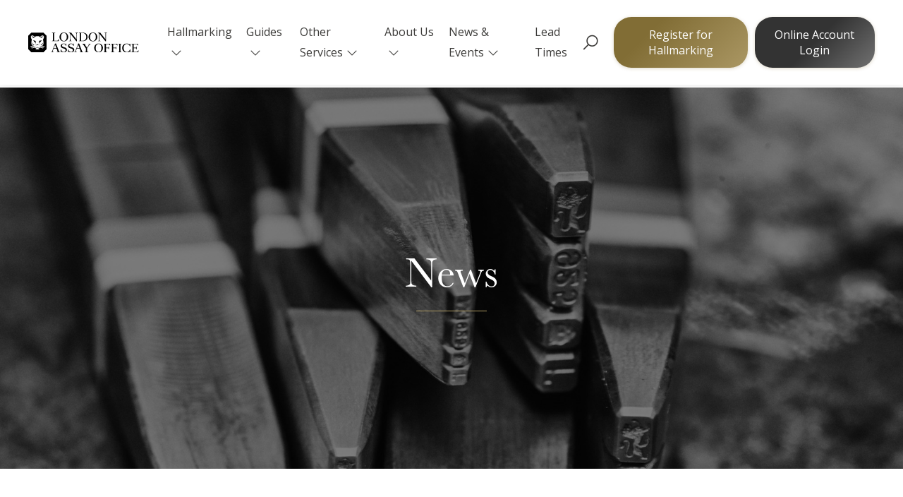

--- FILE ---
content_type: text/html; charset=utf-8
request_url: https://www.assayofficelondon.co.uk/news?year=2016&month=6
body_size: 69684
content:
<!doctype html>
<!--[if lt IE 8]><html class="no-js lt-ie9 lt-ie8"lang="en"> <![endif]-->
<!--[if (IE 8)&!(IEMobile)]><html class="no-js lt-ie9"lang="en"><![endif]-->
<!--[if (IE 9)&!(IEMobile)]><html class="no-js ie9"lang="en"><![endif]-->
<!--[if gt IE 8]><!-->
<html class="no-js" lang="en">
<!--<![endif]-->
<head>
    <meta charset="utf-8">
    
    <!-- Version:  -  -->


    <!-- Prefetch the DNS for externally hosted files - http://goo.gl/TOCXgm -->
    <link rel="dns-prefetch" href="//fonts.googleapis.com">
    <!-- <link rel="dns-prefetch" href="https://www.google-analytics.com"> -->

    <meta http-equiv="X-UA-Compatible" content="chrome=1">

    <title>News | The Goldsmiths&#39; Company Assay Office</title>

    <!-- Google Material Icons CDN -->
    <link rel="stylesheet" href="//fonts.googleapis.com/icon?family=Material+Icons">
    <link rel="stylesheet" href="//fonts.googleapis.com/css?family=Open+Sans:300,400,600,700">
    <link rel="stylesheet" href="https://maxcdn.icons8.com/fonts/line-awesome/1.1/css/line-awesome.min.css">

        <link rel="stylesheet" href="/assets/styles/css/style.css?v=1.2">

    
    

    <!-- Viewport Meta-->
    <meta name="viewport" content="width=device-width,initial-scale=1,maximum-scale=2,user-scalable=1">

    <!-- SEO Meta -->
    <meta name="description" content="Latest News relating to the trade from the Goldsmiths&#39; Company Assay Office, the Goldsmiths&#39; Company, and the Goldsmiths&#39; Centre">
    <meta name="keywords" content="news, events, updates, hallmarking, assaying, seminars, talks, uk trade, industry, goldsmiths&#39; company, silversmithing, the goldsmiths, precious metals, jewellery, jewellers">
    <meta name="robots" content="INDEX,FOLLOW">

    <!-- Favicons - use http://realfavicongenerator.net/ to generate -->
    <link rel="apple-touch-icon" sizes="57x57" href="/assets/icons/apple-touch-icon-57x57.png">
    <link rel="apple-touch-icon" sizes="60x60" href="/assets/icons/apple-touch-icon-60x60.png">
    <link rel="apple-touch-icon" sizes="72x72" href="/assets/icons/apple-touch-icon-72x72.png">
    <link rel="apple-touch-icon" sizes="76x76" href="/assets/icons/apple-touch-icon-76x76.png">
    <link rel="apple-touch-icon" sizes="114x114" href="/assets/icons/apple-touch-icon-114x114.png">
    <link rel="apple-touch-icon" sizes="120x120" href="/assets/icons/apple-touch-icon-120x120.png">
    <link rel="apple-touch-icon" sizes="144x144" href="/assets/icons/apple-touch-icon-144x144.png">
    <link rel="apple-touch-icon" sizes="152x152" href="/assets/icons/apple-touch-icon-152x152.png">
    <link rel="apple-touch-icon" sizes="180x180" href="/assets/icons/apple-touch-icon-180x180.png">
    <link rel="icon" type="image/png" href="/assets/icons/favicon-32x32.png" sizes="32x32">
    <link rel="icon" type="image/png" href="/assets/icons/favicon-194x194.png" sizes="194x194">
    <link rel="icon" type="image/png" href="/assets/icons/favicon-96x96.png" sizes="96x96">
    <link rel="icon" type="image/png" href="/assets/icons/android-chrome-192x192.png" sizes="192x192">
    <link rel="icon" type="image/png" href="/assets/icons/favicon-16x16.png" sizes="16x16">
    <link rel="manifest" href="/manifest.json">
    <link rel="mask-icon" href="/safari-pinned-tab.svg" color="#ae9a62">
    <link rel="shortcut icon" href="/assets/icons/favicon.ico">
    <meta name="msapplication-TileColor" content="#ffffff">
    <meta name="msapplication-TileImage" content="/mstile-144x144.png">
    <meta name="theme-color" content="#ae9a62">

        <link rel="stylesheet" href="https://www.assayofficelondon.co.uk/assets/styles/css/stylescoped.css?v=1.2">
        <link rel="stylesheet" href="https://www.assayofficelondon.co.uk/assets/styles/css/styleoverrides.css?v=1.2">

    <!-- Make things look nicer for IE Mobile -->
    <!--[if IEMobile]><meta http-equiv="cleartype" content="on"><![endif]-->
    <!-- Picturefill JavaScript -->
    <script src="https://www.assayofficelondon.co.uk/assets/scripts/libs/picturefill.min.js"></script>
    <script src="https://unpkg.com/popper.js@1"></script>
    <script src="https://unpkg.com/tippy.js@5"></script>

    <!-- Typescript JavaScript -->
    <script>
        (function (d) {
            "use strict";
            var config = {
                    kitId: 'yap7yzg',
                    scriptTimeout: 3000,
                    async: true
                },
                h = d.documentElement, t = setTimeout(function () { h.className = h.className.replace(/\bwf-loading\b/g, "") + " wf-inactive"; }, config.scriptTimeout), tk = d.createElement("script"), f = false, s = d.getElementsByTagName("script")[0], a; h.className += " wf-loading"; tk.src = 'https://use.typekit.net/' + config.kitId + '.js'; tk.async = true; tk.onload = tk.onreadystatechange = function () { a = this.readyState; if (f || a && a !== "complete" && a !== "loaded") { return; } f = true; clearTimeout(t); try { Typekit.load(config); } catch (e) { } }; s.parentNode.insertBefore(tk, s);
        })(document);
    </script>

    

    <script type='text/javascript'>
        (function (d, t) {
            var bh = d.createElement(t), s = d.getElementsByTagName(t)[0];
            bh.type = 'text/javascript';
            bh.src = '//www.bugherd.com/sidebarv2.js?apikey=qv2oy75h1mzmxmj9xrb6ha';
            s.parentNode.insertBefore(bh, s);
        })(document, 'script');
    </script>


    <!-- Google Site Verification -->
    <meta name="google-site-verification" content="NWV2-ZaIFe17qiAVpdIoi4OUD7mrefqlPd83ZTOIuqo" />

    

    <!-- Google Optimise - Minimise page flickering -->
    <style>.async-hide { opacity: 0 !important }</style>
    <script>
        (function (a, s, y, n, c, h, i, d, e) {
            s.className += ' ' + y; h.start = 1 * new Date;
            h.end = i = function () { s.className = s.className.replace(RegExp(' ?' + y), '') };
            (a[n] = a[n] || []).hide = h; setTimeout(function () { i(); h.end = null }, c); h.timeout = c;
        })(window, document.documentElement, 'async-hide', 'dataLayer', 4000,
            { 'GTM-N4WJNFP': true });
    </script>

    <!-- Google Analytics -->
    <script>
        (function (i, s, o, g, r, a, m) {
            i['GoogleAnalyticsObject'] = r; i[r] = i[r] || function () {
                (i[r].q = i[r].q || []).push(arguments)
            }, i[r].l = 1 * new Date(); a = s.createElement(o),
            m = s.getElementsByTagName(o)[0]; a.async = 1; a.src = g; m.parentNode.insertBefore(a, m)
        })(window, document, 'script', 'https://www.google-analytics.com/analytics.js', 'ga');

        ga('create', 'UA-61862794-2', 'auto');

		 ga('require', 'GTM-N4WJNFP')
        ga('send', 'pageview');
    </script>
    <!-- End Google Analytics -->

    

	<!-- Google Tag Manager -->
	<script>(function(w,d,s,l,i){w[l]=w[l]||[];w[l].push({'gtm.start':
	new Date().getTime(),event:'gtm.js'});var f=d.getElementsByTagName(s)[0],
	j=d.createElement(s),dl=l!='dataLayer'?'&l='+l:'';j.async=true;j.src=
	'https://www.googletagmanager.com/gtm.js?id='+i+dl;f.parentNode.insertBefore(j,f);
	})(window,document,'script','dataLayer','GTM-TRWT2LD');</script>
	<!-- End Google Tag Manager -->

    
    <!-- Hotjar Tracking Code for https://www.assayofficelondon.co.uk/ -->	
    <script>	
        (function(h,o,t,j,a,r){	
            h.hj=h.hj||function(){(h.hj.q=h.hj.q||[]).push(arguments)};	
            h._hjSettings={hjid:1379023,hjsv:6};	
            a=o.getElementsByTagName('head')[0];	
            r=o.createElement('script');r.async=1;	
            r.src=t+h._hjSettings.hjid+j+h._hjSettings.hjsv;	
            a.appendChild(r);	
        })(window,document,'https://static.hotjar.com/c/hotjar-','.js?sv=');	
    </script>
    	<!-- Browser Update Notice -->
	<script>
		/**
		 * Customise
		 */

		// Minimum Required Browser Versions
		// If a browser is one version BELOW the version specified, the update notice will be shown
		// Eg, a setting of 65 means: Show the notice on browser version 64 and below

		// Modern browsers: Target by the latest insecure version
		var updateChrome  = 65,
			updateEdge    = 15,
			updateFirefox = 60,
			updateOpera   = 45;

		// Other old browsers: These just don't work well
		var updateIE     = 10, // <= IE9
			updateSafari =  9; // <= Safari 8
				
		// Custom message
		var updateBName   = (typeof updateBNameTest !== 'undefined' ? updateBNameTest : '{brow_name}'),
			updateMessage = '<div class="buorg-text">Your web browser (' + updateBName + ') is out of date. Update your browser to use this site.</div>',
			updateBtns    = '<div class="buorg-btns"><a class=\"buorg-btn buorg-btn-update \" {up_but}>Update</a> <a class=\"buorg-btn buorg-btn-ignore\" {ignore_but}>Ignore</a></div>',
			updateText    = updateMessage + updateBtns;

		/**
		 * Testing 
		 */

		// Always show (ignore 'hide update notice' cookie, which normally prevents
		// the notice from showing after it's first seen)
		//document.cookie = 'browserupdateorg=;' + 'expires=Thu, 01 Jan 1970 00:00:01 GMT;' + 'path=' + '/';

		// Uncomment to test on latest Chrome
		//var updateChrome = 9999;

		// Uncomment to test other browser names (combine with test icon styles below)
		//var updateBNameTest = 'Safari 8';
		//var updateBNameTest = 'Internet Explorer 8';
		//var updateBNameTest = 'Internet Explorer 9';

		/**
		 * Core
		 */

		// Required global var, contains notice config
		window.$buoop = {
			required: {e:updateEdge,f:updateFirefox,o:updateOpera,s:updateSafari,c:updateChrome,i:updateIE},
			text: updateText, // Comment out to use default text
			api: 2018.11,
			//test: true, // always show notice (alternative: #test-bu to the URL)
			//shift_page_down: false, // prevent margin-top on html
		};

		function $buo_f() {
			var e = document.createElement("script");
			e.src = "//browser-update.org/update.min.js";
			document.body.appendChild(e);
		}

		try { document.addEventListener("DOMContentLoaded", $buo_f,false); }
		catch(e) { window.attachEvent("onload", $buo_f); }
	</script>
	<style>
		.buorg-text {
			display: inline-block;
			margin-bottom: 10px;
			margin-top: 5px;
		}

		.buorg-btn {
			border-radius: 0 !important;
			box-shadow: none !important;
			display: inline-block;
			font-size: .9em;
			line-height: 1.8;
			margin-top: 10px;
			padding: 0 10px !important;
			text-transform: uppercase !important;
		}

		/* Test other browser icons */
		.buorg-icon {
			/* Chrome/Safari/Edge: Uncomment the line you need */
			/* background-image: url('https://browser-update.org/static/img/small/c.png'); */
			/* background-image: url('https://browser-update.org/static/img/small/s.png'); */
			/* background-image: url('https://browser-update.org/static/img/small/i.png'); */
		}
	</style>
</head>
<body itemscope itemtype="http://schema.org/WebPage" class="news newsListingPage">
    <!--[if gte IE 10]>
    <script src="/assets/scripts/components/min/loader.min.js"></script>
    <![endif]-->

    

	<!-- Google Tag Manager (noscript) -->
    <noscript>
        <iframe src="https://www.googletagmanager.com/ns.html?id=GTM-TRWT2LD" height="0" width="0" style="display:none;visibility:hidden"></iframe>
    </noscript>
    <!-- End Google Tag Manager (noscript) -->


    <div class="page">
        <div class="csi">
            <header class="header" id="top" itemscope itemtype="http://schema.org/WPHeader">
                




<a title="The Goldsmiths Company, Assay Office" href="https://www.assayofficelondon.co.uk/" class="header__logo">
    <img class="header__logo__branding" src="https://www.assayofficelondon.co.uk/assets/images/Logo_BLACK_rgb.svg" alt="" />
    <div class="sr-only">Goldsmiths</div>
</a>



<nav class="nav" itemscope itemtype="http://schema.org/SiteNavigationElement">
    <ul class="nav__list">

                <li>
                    <input class="nav__control" id="nav{Item 1}" type="checkbox">
                    <span class="nav__overlay"></span>
                    <label for="nav{Item 1}">Hallmarking<span class="la la-angle-down"></span></label>
                    <div class="nav__sub" data-detect-scroll="ul">
                        <ul>
                            <li class="nav__sub__back"><label for="nav{Item 1}"><span class="la la-angle-left"></span> Back</label></li>
                                <li><a href="https://www.assayofficelondon.co.uk/hallmarking/what-is-a-hallmark" title="What is a UK Hallmark">What is a UK Hallmark</a></li>
                                <li><a href="https://www.assayofficelondon.co.uk/hallmarking/why-hallmark" title="Why Hallmark">Why Hallmark</a></li>
                                <li><a href="https://www.assayofficelondon.co.uk/hallmarking/hallmarking-steps" title="Hallmarking Steps">Hallmarking Steps</a></li>
                                <li><a href="https://www.assayofficelondon.co.uk/hallmarking/our-hallmarking-methods" title="Our Hallmarking Methods">Our Hallmarking Methods</a></li>

                        </ul>
                    </div>
                </li>
                <li>
                    <input class="nav__control" id="nav{Item 2}" type="checkbox">
                    <span class="nav__overlay"></span>
                    <label for="nav{Item 2}">Guides<span class="la la-angle-down"></span></label>
                    <div class="nav__sub" data-detect-scroll="ul">
                        <ul>
                            <li class="nav__sub__back"><label for="nav{Item 2}"><span class="la la-angle-left"></span> Back</label></li>
                                <li><a href="https://www.assayofficelondon.co.uk/faqs" title="FAQs">FAQs</a></li>
                                <li><a href="https://www.assayofficelondon.co.uk/hallmarking/video-guides" title="Video Guides">Video Guides</a></li>
                                <li><a href="https://www.assayofficelondon.co.uk/downloads" title="Downloads">Customer Info &amp; Downloads</a></li>
                                <li><a href="https://www.assayofficelondon.co.uk/hallmarking/submission-and-service-guide" title="Service &amp; Submission Guide">Service &amp; Submission Guide</a></li>
                                <li><a href="https://www.assayofficelondon.co.uk/faqs/website-instructions" title="Useful Website Guides">Useful Website Guides</a></li>

                        </ul>
                    </div>
                </li>
                <li>
                    <input class="nav__control" id="nav{Item 3}" type="checkbox">
                    <span class="nav__overlay"></span>
                    <label for="nav{Item 3}">Other Services<span class="la la-angle-down"></span></label>
                    <div class="nav__sub" data-detect-scroll="ul">
                        <ul>
                            <li class="nav__sub__back"><label for="nav{Item 3}"><span class="la la-angle-left"></span> Back</label></li>
                                <li><a href="https://www.assayofficelondon.co.uk/other-services/laser-engraving" title="Laser Engraving">Laser Engraving</a></li>
                                <li><a href="https://www.assayofficelondon.co.uk/other-services/trace-a-hallmark" title="Trace A Hallmark">Trace A Hallmark</a></li>
                                <li><a href="https://www.assayofficelondon.co.uk/other-services/laboratory-services" title="Laboratory Services">Laboratory Services</a></li>
                                <li><a href="https://www.assayofficelondon.co.uk/other-services/valuations" title="Valuations">Valuations</a></li>
                                <li><a href="https://www.assayofficelondon.co.uk/other-services/punch-making" title="Punch Making">Punch Making</a></li>
                                <li><a href="https://www.assayofficelondon.co.uk/other-services/goldsmiths-hallmark-authentication-committee" title="Hallmark Authentication Committee">Hallmark Authentication Committee</a></li>
                                <li><a href="https://www.assayofficelondon.co.uk/other-services/assistance-to-trading-standards" title="Assistance to Trading Standards">Assistance to Trading Standards</a></li>
                                <li><a href="https://www.assayofficelondon.co.uk/other-services/imports-and-exports" title="Imports &amp; Exports">Imports &amp; Exports</a></li>

                        </ul>
                    </div>
                </li>
                <li>
                    <input class="nav__control" id="nav{Item 4}" type="checkbox">
                    <span class="nav__overlay"></span>
                    <label for="nav{Item 4}">About Us<span class="la la-angle-down"></span></label>
                    <div class="nav__sub" data-detect-scroll="ul">
                        <ul>
                            <li class="nav__sub__back"><label for="nav{Item 4}"><span class="la la-angle-left"></span> Back</label></li>
                                <li><a href="https://www.assayofficelondon.co.uk/contact-opening-times" title="Contact">Opening Times &amp; Contact Us</a></li>
                                <li><a href="https://www.assayofficelondon.co.uk/about-us/trial-of-the-pyx" title="Trial of the Pyx">Trial of the Pyx</a></li>
                                <li><a href="https://www.assayofficelondon.co.uk/about-us/history-of-hallmarking" title="History and Heritage">History and Heritage</a></li>
                                <li><a href="https://www.assayofficelondon.co.uk/about-us" title="About the Goldsmiths&#39; Company">About the Goldsmiths&#39; Company</a></li>
                                <li><a href="https://www.assayofficelondon.co.uk/about-us/student-support" title="Student Support">Student Support</a></li>
                                <li><a href="https://www.assayofficelondon.co.uk/about-us/our-people" title="Our People">Our People</a></li>

                        </ul>
                    </div>
                </li>
                <li>
                    <input class="nav__control" id="nav{Item 5}" type="checkbox">
                    <span class="nav__overlay"></span>
                    <label for="nav{Item 5}">News &amp; Events<span class="la la-angle-down"></span></label>
                    <div class="nav__sub" data-detect-scroll="ul">
                        <ul>
                            <li class="nav__sub__back"><label for="nav{Item 5}"><span class="la la-angle-left"></span> Back</label></li>
                                <li><a href="https://www.assayofficelondon.co.uk/news" title="News">News</a></li>
                                <li><a href="https://www.assayofficelondon.co.uk/events" title="Events">Events</a></li>

                        </ul>
                    </div>
                </li>
        <li><a href="https://www.assayofficelondon.co.uk/lead-times" title="Services">Lead Times</a> </li>
       
    </ul>
</nav>






<div class="header__search" data-toggle-search><span class="la la-search"></span></div>

<div class="header__nav-bars" data-toggle-menu><span class="la la-bars"></span><span class="la la-times"></span></div>

<div class="header__member">
        <a href="/registration" class="button"><span>Register for Hallmarking</span></a>
        <button data-modal=".header__login__modal" data-modal-title="Login" class="button button--alt"><span>Online Account Login</span></button>
</div>

<div class="header__login__modal" data-modal-content>
    <div class="modalcontent">
<div class="form-login" data-form-id="formLogin">
    
<form action="/umbraco/Surface/HeaderSurface/AjaxLogin" data-ajax="true" data-ajax-method="POST" data-ajax-mode="replace" data-ajax-update="#formLogin" id="form0" method="post">        <div class="form-group">
            <label class="label" for="EmailAddress">UserName *</label>
            <input class="form-control" data-val="true" data-val-required="The Username field is required." id="EmailAddress" name="EmailAddress" type="text" value="" />
            <span class="field-validation-valid" data-valmsg-for="EmailAddress" data-valmsg-replace="true"></span>
        </div>
        <div class="form-group">
            <label class="label">Password *</label>
            <input class="form-control" data-val="true" data-val-required="The Password field is required." id="Password" name="Password" type="password" value="" />
            <span class="field-validation-valid" data-valmsg-for="Password" data-valmsg-replace="true"></span>
        </div>
        <div>
            <div class="row">
                <div class="col-6">

                    <p>Not registered with us yet?</p>
                    <p><a type="button" class="text-link js-open-modal" href="/registration">Register</a></p>
                    <p><a class="text-link" href="/reset-password">Forgotten Password</a></p>

                </div>
                <div class="col-6 text-right">

                    <button class="button" type="submit"><span>Login</span></button>

                </div>
            </div>
        </div>
</form>
</div>
    </div>
</div>

<div class="header__register__modal" data-modal-content>
    <div class="modalcontent">
<div class="form-register" data-form-id="formRegister">
<form action="/umbraco/Surface/HeaderSurface/AjaxRegister" data-ajax="true" data-ajax-method="POST" data-ajax-mode="replace" data-ajax-update="#formRegister" id="form1" method="post">    <form action="">

        <div class="form-group">
            <label class="label" for="AccountNumber">Account Number *</label>
            <input autocomplete="false" class="form-control" data-val="true" data-val-required="The AccountNumber field is required." id="AccountNumber" name="AccountNumber" type="text" value="" />
            <span class="field-validation-valid" data-valmsg-for="AccountNumber" data-valmsg-replace="true"></span>
        </div>

        <div class="form-group">
            <label class="label" for="PostCode">Invoice Account Postcode *</label>
            <input autocomplete="false" class="form-control" data-val="true" data-val-required="The Postcode field is required." id="Postcode" name="Postcode" type="text" value="" />
            <span class="field-validation-valid" data-valmsg-for="Postcode" data-valmsg-replace="true"></span>
        </div>

        <div>
            <div class="row">
                <div class="col-6">

                    <p>Already have an account</p>
                    <p><button type="button" class="text-link js-open-modal" data-new-window  data-modal=".header__login__modal" data-modal-title="Login">Login</button></p>
                   

                </div>
                <div class="col-6 text-right">

                    <button class="button" onClick="ga('send', 'event', { eventCategory: 'Customer Registration', eventAction: 'Customer Registration', eventLabel: 'Customer Registration' });"><span>Sign up for Online Account</span></button>

                </div>
            </div>
        </div>

    </form>
</form>
</div>
    </div>
</div>

<form method="GET" action="https://www.assayofficelondon.co.uk/search">
    <div class="header__form-search">
        <div class="form-search" data-autocomplete>

            <div class="form-group form-group--has-icon">
                <label for="headerSearch" class="label hide">Search</label>
                <div class="inner">

                    <input data-autocomplete-input id="headerSearch" name="input" placeholder="Search" class="form-control" />
                    <button type="submit" class="icon la la-search"><span class="sr-only">Search</span></button>

                </div>
            </div>


            <span data-toggle-search class="form-search__close"><span class="la la-times"></span></span>

            <div class="form-search__results" data-autocomplete-results></div>

        </div>
    </div>
</form>



            </header>
        </div>

        <main class="main  ">
                <section class="standard-hero" style="margin-top:120px">
                    <figure class="f-overlay" style="max-height: 75vh; width: 100%;">
                        <picture><!--[if IE 9]><video style="display: none;"><![endif]--><source media="(min-width:1280px)" srcset="https://www.assayofficelondon.co.uk/media/1242/dsc_7344.jpg?width=1920" /><source media="(min-width:760px)" srcset="https://www.assayofficelondon.co.uk/media/1242/dsc_7344.jpg?width=1260" /><source media="(min-width:450px)" srcset="https://www.assayofficelondon.co.uk/media/1242/dsc_7344.jpg?width=760" /><!--[if IE 9]></video><![endif]--><img alt="" src="https://www.assayofficelondon.co.uk/media/1242/dsc_7344.jpg?width=530" srcset="https://www.assayofficelondon.co.uk/media/1242/dsc_7344.jpg?width=530" /></picture>
                        <figcaption class="f-overlay-panel f-overlay-background f-flex f-flex-center f-flex-middle f-text-center">
                            <div class="intro-text text-gold">
                                <h1 class="set-h1" style="color: #fff;">News</h1>
                                <hr style="border-color: #ae9a62; margin: 0 auto; width: 100px;">
                            </div>
                        </figcaption>
                    </figure>
                </section>

            



<section class="section news">

    <div class="f-container f-container-center">
        <div class="f-grid f-grid-large f-grid-divider" data-f-grid-margin>
            <div class="f-width-large-1-3 f-width-medium-2-5 archive mob-archive-move">
                
                <h3 class="primary archive-toggle">News Archive</h3>
<hr>
<div class="archive-options">
    <a href="/news">View All</a>
    <hr>
    <ul class="f-nav f-nav-parent-icon" data-f-nav>

            <li class="f-parent f-active">
                <a href="#">2025</a>
                <ul class="f-nav-sub">
                        <li>
                            <a href="/news?year=2025&month=12">
                                December
                            </a>
                        </li>
                        <li>
                            <a href="/news?year=2025&month=6">
                                June
                            </a>
                        </li>
                        <li>
                            <a href="/news?year=2025&month=4">
                                April
                            </a>
                        </li>
                        <li>
                            <a href="/news?year=2025&month=3">
                                March
                            </a>
                        </li>
                        <li>
                            <a href="/news?year=2025&month=1">
                                January
                            </a>
                        </li>
                </ul>
            </li>
            <li class="f-parent ">
                <a href="#">2024</a>
                <ul class="f-nav-sub">
                        <li>
                            <a href="/news?year=2024&month=12">
                                December
                            </a>
                        </li>
                        <li>
                            <a href="/news?year=2024&month=11">
                                November
                            </a>
                        </li>
                        <li>
                            <a href="/news?year=2024&month=8">
                                August
                            </a>
                        </li>
                        <li>
                            <a href="/news?year=2024&month=4">
                                April
                            </a>
                        </li>
                        <li>
                            <a href="/news?year=2024&month=3">
                                March
                            </a>
                        </li>
                        <li>
                            <a href="/news?year=2024&month=2">
                                February
                            </a>
                        </li>
                        <li>
                            <a href="/news?year=2024&month=1">
                                January
                            </a>
                        </li>
                </ul>
            </li>
            <li class="f-parent ">
                <a href="#">2023</a>
                <ul class="f-nav-sub">
                        <li>
                            <a href="/news?year=2023&month=12">
                                December
                            </a>
                        </li>
                        <li>
                            <a href="/news?year=2023&month=11">
                                November
                            </a>
                        </li>
                        <li>
                            <a href="/news?year=2023&month=10">
                                October
                            </a>
                        </li>
                        <li>
                            <a href="/news?year=2023&month=9">
                                September
                            </a>
                        </li>
                        <li>
                            <a href="/news?year=2023&month=8">
                                August
                            </a>
                        </li>
                        <li>
                            <a href="/news?year=2023&month=7">
                                July
                            </a>
                        </li>
                        <li>
                            <a href="/news?year=2023&month=6">
                                June
                            </a>
                        </li>
                        <li>
                            <a href="/news?year=2023&month=5">
                                May
                            </a>
                        </li>
                        <li>
                            <a href="/news?year=2023&month=4">
                                April
                            </a>
                        </li>
                        <li>
                            <a href="/news?year=2023&month=3">
                                March
                            </a>
                        </li>
                        <li>
                            <a href="/news?year=2023&month=2">
                                February
                            </a>
                        </li>
                        <li>
                            <a href="/news?year=2023&month=1">
                                January
                            </a>
                        </li>
                </ul>
            </li>
            <li class="f-parent ">
                <a href="#">2022</a>
                <ul class="f-nav-sub">
                        <li>
                            <a href="/news?year=2022&month=12">
                                December
                            </a>
                        </li>
                        <li>
                            <a href="/news?year=2022&month=11">
                                November
                            </a>
                        </li>
                        <li>
                            <a href="/news?year=2022&month=10">
                                October
                            </a>
                        </li>
                        <li>
                            <a href="/news?year=2022&month=9">
                                September
                            </a>
                        </li>
                        <li>
                            <a href="/news?year=2022&month=8">
                                August
                            </a>
                        </li>
                        <li>
                            <a href="/news?year=2022&month=7">
                                July
                            </a>
                        </li>
                        <li>
                            <a href="/news?year=2022&month=6">
                                June
                            </a>
                        </li>
                        <li>
                            <a href="/news?year=2022&month=5">
                                May
                            </a>
                        </li>
                        <li>
                            <a href="/news?year=2022&month=4">
                                April
                            </a>
                        </li>
                        <li>
                            <a href="/news?year=2022&month=3">
                                March
                            </a>
                        </li>
                        <li>
                            <a href="/news?year=2022&month=2">
                                February
                            </a>
                        </li>
                        <li>
                            <a href="/news?year=2022&month=1">
                                January
                            </a>
                        </li>
                </ul>
            </li>
            <li class="f-parent ">
                <a href="#">2021</a>
                <ul class="f-nav-sub">
                        <li>
                            <a href="/news?year=2021&month=12">
                                December
                            </a>
                        </li>
                        <li>
                            <a href="/news?year=2021&month=11">
                                November
                            </a>
                        </li>
                        <li>
                            <a href="/news?year=2021&month=10">
                                October
                            </a>
                        </li>
                        <li>
                            <a href="/news?year=2021&month=9">
                                September
                            </a>
                        </li>
                        <li>
                            <a href="/news?year=2021&month=8">
                                August
                            </a>
                        </li>
                        <li>
                            <a href="/news?year=2021&month=7">
                                July
                            </a>
                        </li>
                        <li>
                            <a href="/news?year=2021&month=6">
                                June
                            </a>
                        </li>
                        <li>
                            <a href="/news?year=2021&month=5">
                                May
                            </a>
                        </li>
                        <li>
                            <a href="/news?year=2021&month=4">
                                April
                            </a>
                        </li>
                        <li>
                            <a href="/news?year=2021&month=3">
                                March
                            </a>
                        </li>
                        <li>
                            <a href="/news?year=2021&month=2">
                                February
                            </a>
                        </li>
                        <li>
                            <a href="/news?year=2021&month=1">
                                January
                            </a>
                        </li>
                </ul>
            </li>
            <li class="f-parent ">
                <a href="#">2020</a>
                <ul class="f-nav-sub">
                        <li>
                            <a href="/news?year=2020&month=12">
                                December
                            </a>
                        </li>
                        <li>
                            <a href="/news?year=2020&month=11">
                                November
                            </a>
                        </li>
                        <li>
                            <a href="/news?year=2020&month=10">
                                October
                            </a>
                        </li>
                        <li>
                            <a href="/news?year=2020&month=9">
                                September
                            </a>
                        </li>
                        <li>
                            <a href="/news?year=2020&month=8">
                                August
                            </a>
                        </li>
                        <li>
                            <a href="/news?year=2020&month=7">
                                July
                            </a>
                        </li>
                        <li>
                            <a href="/news?year=2020&month=6">
                                June
                            </a>
                        </li>
                        <li>
                            <a href="/news?year=2020&month=5">
                                May
                            </a>
                        </li>
                        <li>
                            <a href="/news?year=2020&month=4">
                                April
                            </a>
                        </li>
                        <li>
                            <a href="/news?year=2020&month=3">
                                March
                            </a>
                        </li>
                        <li>
                            <a href="/news?year=2020&month=2">
                                February
                            </a>
                        </li>
                        <li>
                            <a href="/news?year=2020&month=1">
                                January
                            </a>
                        </li>
                </ul>
            </li>
            <li class="f-parent ">
                <a href="#">2019</a>
                <ul class="f-nav-sub">
                        <li>
                            <a href="/news?year=2019&month=12">
                                December
                            </a>
                        </li>
                        <li>
                            <a href="/news?year=2019&month=11">
                                November
                            </a>
                        </li>
                        <li>
                            <a href="/news?year=2019&month=10">
                                October
                            </a>
                        </li>
                        <li>
                            <a href="/news?year=2019&month=9">
                                September
                            </a>
                        </li>
                        <li>
                            <a href="/news?year=2019&month=8">
                                August
                            </a>
                        </li>
                        <li>
                            <a href="/news?year=2019&month=7">
                                July
                            </a>
                        </li>
                        <li>
                            <a href="/news?year=2019&month=6">
                                June
                            </a>
                        </li>
                        <li>
                            <a href="/news?year=2019&month=5">
                                May
                            </a>
                        </li>
                        <li>
                            <a href="/news?year=2019&month=4">
                                April
                            </a>
                        </li>
                        <li>
                            <a href="/news?year=2019&month=3">
                                March
                            </a>
                        </li>
                        <li>
                            <a href="/news?year=2019&month=2">
                                February
                            </a>
                        </li>
                        <li>
                            <a href="/news?year=2019&month=1">
                                January
                            </a>
                        </li>
                </ul>
            </li>
            <li class="f-parent ">
                <a href="#">2018</a>
                <ul class="f-nav-sub">
                        <li>
                            <a href="/news?year=2018&month=12">
                                December
                            </a>
                        </li>
                        <li>
                            <a href="/news?year=2018&month=11">
                                November
                            </a>
                        </li>
                        <li>
                            <a href="/news?year=2018&month=10">
                                October
                            </a>
                        </li>
                        <li>
                            <a href="/news?year=2018&month=9">
                                September
                            </a>
                        </li>
                        <li>
                            <a href="/news?year=2018&month=8">
                                August
                            </a>
                        </li>
                        <li>
                            <a href="/news?year=2018&month=7">
                                July
                            </a>
                        </li>
                        <li>
                            <a href="/news?year=2018&month=6">
                                June
                            </a>
                        </li>
                        <li>
                            <a href="/news?year=2018&month=5">
                                May
                            </a>
                        </li>
                        <li>
                            <a href="/news?year=2018&month=4">
                                April
                            </a>
                        </li>
                        <li>
                            <a href="/news?year=2018&month=3">
                                March
                            </a>
                        </li>
                        <li>
                            <a href="/news?year=2018&month=2">
                                February
                            </a>
                        </li>
                        <li>
                            <a href="/news?year=2018&month=1">
                                January
                            </a>
                        </li>
                </ul>
            </li>
            <li class="f-parent ">
                <a href="#">2017</a>
                <ul class="f-nav-sub">
                        <li>
                            <a href="/news?year=2017&month=12">
                                December
                            </a>
                        </li>
                        <li>
                            <a href="/news?year=2017&month=11">
                                November
                            </a>
                        </li>
                        <li>
                            <a href="/news?year=2017&month=10">
                                October
                            </a>
                        </li>
                        <li>
                            <a href="/news?year=2017&month=9">
                                September
                            </a>
                        </li>
                        <li>
                            <a href="/news?year=2017&month=8">
                                August
                            </a>
                        </li>
                        <li>
                            <a href="/news?year=2017&month=7">
                                July
                            </a>
                        </li>
                        <li>
                            <a href="/news?year=2017&month=6">
                                June
                            </a>
                        </li>
                        <li>
                            <a href="/news?year=2017&month=5">
                                May
                            </a>
                        </li>
                        <li>
                            <a href="/news?year=2017&month=4">
                                April
                            </a>
                        </li>
                        <li>
                            <a href="/news?year=2017&month=3">
                                March
                            </a>
                        </li>
                        <li>
                            <a href="/news?year=2017&month=2">
                                February
                            </a>
                        </li>
                        <li>
                            <a href="/news?year=2017&month=1">
                                January
                            </a>
                        </li>
                </ul>
            </li>
            <li class="f-parent ">
                <a href="#">2016</a>
                <ul class="f-nav-sub">
                        <li>
                            <a href="/news?year=2016&month=12">
                                December
                            </a>
                        </li>
                        <li>
                            <a href="/news?year=2016&month=11">
                                November
                            </a>
                        </li>
                        <li>
                            <a href="/news?year=2016&month=10">
                                October
                            </a>
                        </li>
                        <li>
                            <a href="/news?year=2016&month=8">
                                August
                            </a>
                        </li>
                        <li>
                            <a href="/news?year=2016&month=7">
                                July
                            </a>
                        </li>
                        <li>
                            <a href="/news?year=2016&month=6">
                                June
                            </a>
                        </li>
                        <li>
                            <a href="/news?year=2016&month=5">
                                May
                            </a>
                        </li>
                        <li>
                            <a href="/news?year=2016&month=4">
                                April
                            </a>
                        </li>
                        <li>
                            <a href="/news?year=2016&month=3">
                                March
                            </a>
                        </li>
                        <li>
                            <a href="/news?year=2016&month=2">
                                February
                            </a>
                        </li>
                        <li>
                            <a href="/news?year=2016&month=1">
                                January
                            </a>
                        </li>
                </ul>
            </li>
            <li class="f-parent ">
                <a href="#">2015</a>
                <ul class="f-nav-sub">
                        <li>
                            <a href="/news?year=2015&month=9">
                                September
                            </a>
                        </li>
                </ul>
            </li>
    </ul>
</div>

                <div id="twit-box" class="twit-box"></div>
				
            </div>
            <div class="f-width-large-2-3 f-width-medium-3-5 mob-main-news-move">
                <h2 class="f-a11y">News Articles</h2>
                <div class="f-grid f-grid-width-large-1-2 the-news" data-f-grid-margin>

                    <!-- LIST ITEMS -->


<div>
    <article class="f-article f-grid f-grid-small" data-f-scrollspy="{ cls : 'f-animation-scale-up' }">
        
        <div class="f-width-1-1">
            <h3 class="f-margin-top-remove"><a href="/news/dave-merry-becomes-a-liveryman" title="Read more: article title">Dave Merry Becomes a Liveryman</a></h3>
            <p><strong><em>"Pleasure in the job puts perfection in the work" – Aristotle</em></strong></p>
<p>There is no one quite like Dave Merry and few people who love the job as much as he does. After 45 years at the Goldsmiths’ Company Assay Office, Dave is our longest serving member of staff.</p>
            <p class="f-margin-bottom-remove f-margin-small-top">Date Published: 30 June 2016 </p>

            <p><a href="/news/dave-merry-becomes-a-liveryman" class="f-btn f-btn-xlarge f-btn-ghost-dark" title="Read about our latest news">Read Article</a></p>
        </div>
    </article>
</div>

<div>
    <article class="f-article f-grid f-grid-small" data-f-scrollspy="{ cls : 'f-animation-scale-up' }">
        
        <div class="f-width-1-1">
            <h3 class="f-margin-top-remove"><a href="/news/queen-s-birthday-honours-for-neil-carson" title="Read more: article title">Queen’s Birthday Honours for Neil Carson</a></h3>
            <p>Neil Carson, former CEO of Johnson Matthey and member of The Goldsmiths’ Company Court of Assistants, has been awarded an OBE in this year’s Birthday Honours list.</p>
            <p class="f-margin-bottom-remove f-margin-small-top">Date Published: 30 June 2016 </p>

            <p><a href="/news/queen-s-birthday-honours-for-neil-carson" class="f-btn f-btn-xlarge f-btn-ghost-dark" title="Read about our latest news">Read Article</a></p>
        </div>
    </article>
</div>

<div>
    <article class="f-article f-grid f-grid-small" data-f-scrollspy="{ cls : 'f-animation-scale-up' }">
        
        <div class="f-width-1-1">
            <h3 class="f-margin-top-remove"><a href="/news/visits-to-the-assay-office-this-month" title="Read more: article title">Visits to the Assay Office this Month</a></h3>
            <p>June has been a busy month here at the Assay Office with visits, events and photoshoots to keep everyone on their toes and looking their best.</p>
            <p class="f-margin-bottom-remove f-margin-small-top">Date Published: 30 June 2016 </p>

            <p><a href="/news/visits-to-the-assay-office-this-month" class="f-btn f-btn-xlarge f-btn-ghost-dark" title="Read about our latest news">Read Article</a></p>
        </div>
    </article>
</div>

<div>
    <article class="f-article f-grid f-grid-small" data-f-scrollspy="{ cls : 'f-animation-scale-up' }">
        
        <div class="f-width-1-1">
            <h3 class="f-margin-top-remove"><a href="/news/handmade-by-royal-appointment" title="Read more: article title">‘Handmade: By Royal Appointment’</a></h3>
            <p><strong>BBC Documentary Features The House of Benney</strong></p>
<p>Goldsmith, Simon Benney has been featured in a new BBC documentary series, ‘Handmade: By Royal Appointment’. Simon, follows in his father's footsteps and makes jewellery and silverware for the Royal household. </p>
            <p class="f-margin-bottom-remove f-margin-small-top">Date Published: 30 June 2016 </p>

            <p><a href="/news/handmade-by-royal-appointment" class="f-btn f-btn-xlarge f-btn-ghost-dark" title="Read about our latest news">Read Article</a></p>
        </div>
    </article>
</div>

<div>
    <article class="f-article f-grid f-grid-small" data-f-scrollspy="{ cls : 'f-animation-scale-up' }">
        
        <div class="f-width-1-1">
            <h3 class="f-margin-top-remove"><a href="/news/brexit-and-hallmarking" title="Read more: article title">Brexit and Hallmarking</a></h3>
            <p>We would like to assure all our customers that we will be doing everything we can to minimise any negative effects of the recent Brexit vote. </p>
            <p class="f-margin-bottom-remove f-margin-small-top">Date Published: 30 June 2016 </p>

            <p><a href="/news/brexit-and-hallmarking" class="f-btn f-btn-xlarge f-btn-ghost-dark" title="Read about our latest news">Read Article</a></p>
        </div>
    </article>
</div>                    <!-- LIST ITEMS END -->

                </div>

            </div>
        </div>
    </div>

</section>
        </main>

            <div class="csi">
                
<footer class="footer">

    <div class="container footer__upper">

        <img class="footer__logo" src="https://www.assayofficelondon.co.uk/assets/images/Logo_WHITE_rgb.svg" alt="Goldsmiths site logo 1">

        <div class="footer__mid">
            <div class="row">
                <div class="col-md-6">

                    <h3 class="footer__title set-h2">Follow us</h3>

                    <div>

                        <div class="row">
                            <div class="col-lg-6">

                                <ul class="social-links">
                                    

    <li>
        <a href="https://www.instagram.com/londonassayoffice/"><svg><use xlink:href="#svg--instagram"></use></svg><span class="sr-only">Instagram</span></a>
    </li>

                                </ul>
                                <div style="display: none;">
                                    <svg class="svg--source" width="0" height="0" aria-hidden="true">

                                        <symbol id="svg--twitter" viewBox="0 -7 15 30">
                                            <title>Twitter Icon</title>
                                            <path d="M15.36 3.434c-0.542 0.241-1.124 0.402-1.735 0.476 0.624-0.374 1.103-0.966 1.328-1.67-0.583 0.346-1.23 0.598-1.917 0.733-0.551-0.587-1.336-0.954-2.205-0.954-1.668 0-3.020 1.352-3.020 3.019 0 0.237 0.026 0.467 0.078 0.688-2.51-0.126-4.735-1.328-6.224-3.155-0.261 0.446-0.41 0.965-0.41 1.518 0 1.048 0.534 1.972 1.344 2.514-0.495-0.016-0.961-0.151-1.368-0.378 0 0.013 0 0.025 0 0.038 0 1.463 1.042 2.683 2.422 2.962-0.253 0.069-0.52 0.106-0.796 0.106-0.194 0-0.383-0.018-0.568-0.054 0.384 1.2 1.5 2.073 2.821 2.097-1.034 0.81-2.335 1.293-3.75 1.293-0.244 0-0.484-0.014-0.72-0.042 1.336 0.857 2.923 1.357 4.63 1.357 5.554 0 8.592-4.602 8.592-8.593 0-0.13-0.002-0.261-0.009-0.39 0.59-0.426 1.102-0.958 1.507-1.563z"></path>
                                        </symbol>

                                        <symbol id="svg--google" viewBox="-13 -13 72 72">
                                            <title>Google Icon</title>
                                            <path d="M48,22h-5v-5h-4v5h-5v4h5v5h4v-5h5 M16,21v6.24h8.72c-0.67,3.76-3.93,6.5-8.72,6.5c-5.28,0-9.57-4.47-9.57-9.75 s4.29-9.74,9.57-9.74c2.38,0,4.51,0.82,6.19,2.42v0.01l4.51-4.51C23.93,9.59,20.32,8,16,8C7.16,8,0,15.16,0,24s7.16,16,16,16 c9.24,0,15.36-6.5,15.36-15.64c0-1.17-0.11-2.29-0.31-3.36C31.05,21,16,21,16,21z"></path>
                                        </symbol>

                                        <symbol id="svg--instagram" viewBox="0 -9 30 47">
                                            <path d="M22.107,3.415H7.893c-2.469,0-4.479,2.007-4.479,4.477v4.73v9.486c0,2.469,2.01,4.479,4.479,4.479h14.215  c2.469,0,4.479-2.01,4.479-4.479v-9.486v-4.73C26.586,5.421,24.576,3.415,22.107,3.415 M23.393,6.086l0.512-0.004v0.511v3.416  l-3.916,0.014l-0.012-3.928L23.393,6.086z M11.693,12.622c0.742-1.028,1.945-1.7,3.307-1.7s2.564,0.672,3.307,1.7  c0.484,0.67,0.771,1.49,0.771,2.379c0,2.248-1.828,4.078-4.078,4.078c-2.248,0-4.078-1.83-4.078-4.078  C10.922,14.112,11.211,13.292,11.693,12.622 M24.328,22.107c0,1.225-0.994,2.219-2.221,2.219H7.893  c-1.225,0-2.219-0.994-2.219-2.219v-9.486h3.459C8.832,13.356,8.664,14.159,8.664,15c0,3.494,2.842,6.335,6.336,6.335  s6.336-2.842,6.336-6.335c0-0.842-0.17-1.645-0.467-2.379h3.459V22.107z"></path>
                                        </symbol>

                                        <symbol id="svg--facebook" viewBox="0 -7 16 30">
                                            <title>Facebook Icon</title>
                                            <path d="M12 3.303h-2.285c-0.27 0-0.572 0.355-0.572 0.831v1.65h2.857v2.352h-2.857v7.064h-2.698v-7.063h-2.446v-2.353h2.446v-1.384c0-1.985 1.378-3.6 3.269-3.6h2.286v2.503z"></path>
                                        </symbol>

                                        <symbol id="svg--mail" viewBox="0 0 100 100">
                                            <path d="M60.846,71.839c-3.897,2.055-7.869,2.835-12.621,2.835c-11.628,0-21.483-8.504-21.483-22.119 c0-14.607,10.138-27.228,25.883-27.228c12.338,0,20.635,8.649,20.635,20.49c0,10.635-5.958,16.876-12.621,16.876 c-2.841,0-5.462-1.917-5.248-6.241h-0.283c-2.483,4.186-5.745,6.241-10,6.241c-4.111,0-7.656-3.337-7.656-8.937 c0-8.793,6.946-16.801,16.801-16.801c3.048,0,5.745,0.635,7.586,1.49l-2.408,12.829c-1.062,5.393-0.214,7.875,2.125,7.944 c3.62,0.069,7.662-4.752,7.662-12.979c0-10.277-6.172-17.656-17.165-17.656c-11.553,0-21.27,9.151-21.27,23.545 c0,11.842,7.731,19.145,18.221,19.145c4.042,0,7.8-0.854,10.71-2.483L60.846,71.839z M56.948,41.204 c-0.71-0.208-1.917-0.491-3.545-0.491c-6.241,0-11.276,5.883-11.276,12.76c0,3.124,1.559,5.393,4.682,5.393 c4.111,0,7.869-5.248,8.649-9.648L56.948,41.204z"></path>
                                        </symbol>

                                        <symbol id="svg--github" viewBox="-30 -30 150 150">
                                            <title>GitHub Icon</title>
                                            <path d="M61.896,52.548c-3.59,0-6.502,4.026-6.502,8.996c0,4.971,2.912,8.999,6.502,8.999   c3.588,0,6.498-4.028,6.498-8.999C68.395,56.574,65.484,52.548,61.896,52.548z M84.527,29.132c0.74-1.826,0.777-12.201-3.17-22.132   c0,0-9.057,0.993-22.76,10.396c-2.872-0.793-7.736-1.19-12.597-1.19s-9.723,0.396-12.598,1.189C19.699,7.993,10.645,7,10.645,7   c-3.948,9.931-3.913,20.306-3.172,22.132C2.834,34.169,0,40.218,0,48.483c0,35.932,29.809,36.508,37.334,36.508   c1.703,0,5.088,0.004,8.666,0.009c3.578-0.005,6.965-0.009,8.666-0.009C62.191,84.991,92,84.415,92,48.483   C92,40.218,89.166,34.169,84.527,29.132z M46.141,80.574H45.86c-18.859,0-33.545-2.252-33.545-20.58   c0-4.389,1.549-8.465,5.229-11.847c6.141-5.636,16.527-2.651,28.316-2.651c0.045,0,0.093-0.001,0.141-0.003   c0.049,0.002,0.096,0.003,0.141,0.003c11.789,0,22.178-2.984,28.316,2.651c3.68,3.382,5.229,7.458,5.229,11.847   C79.686,78.322,65,80.574,46.141,80.574z M30.104,52.548c-3.588,0-6.498,4.026-6.498,8.996c0,4.971,2.91,8.999,6.498,8.999   c3.592,0,6.502-4.028,6.502-8.999C36.605,56.574,33.695,52.548,30.104,52.548z"></path>
                                        </symbol>

                                        <symbol id="svg--pinterest" viewBox="-180 -180 850 850">
                                            <title>Pinterest Icon</title>
                                            <path d="M430.149,135.248C416.865,39.125,321.076-9.818,218.873,1.642     C138.071,10.701,57.512,76.03,54.168,169.447c-2.037,57.029,14.136,99.801,68.399,111.84     c23.499-41.586-7.569-50.676-12.433-80.802C90.222,77.367,252.16-6.718,336.975,79.313c58.732,59.583,20.033,242.77-74.57,223.71     c-90.621-18.179,44.383-164.005-27.937-192.611c-58.793-23.286-90.013,71.135-62.137,118.072     c-16.355,80.711-51.557,156.709-37.3,257.909c46.207-33.561,61.802-97.734,74.57-164.704     c23.225,14.136,35.659,28.758,65.268,31.038C384.064,361.207,445.136,243.713,430.149,135.248z"></path>
                                        </symbol>

                                        <symbol id="svg--youtube" viewBox="-150 -150 800 800">
                                            <title>YouTube Icon</title>
                                            <path d="M459,61.2C443.7,56.1,349.35,51,255,51c-94.35,0-188.7,5.1-204,10.2C10.2,73.95,0,163.2,0,255s10.2,181.05,51,193.8    C66.3,453.9,160.65,459,255,459c94.35,0,188.7-5.1,204-10.2c40.8-12.75,51-102,51-193.8S499.8,73.95,459,61.2z M204,369.75v-229.5    L357,255L204,369.75z"></path>
                                        </symbol>

                                        <symbol id="svg--call" viewBox="-18 -18 86 86">
                                            <title>Phone Icon</title>
                                            <path d="M25.989 12.274c8.663 0.1 14.09-0.454 14.8 9.148h10.564c0-14.875-12.973-16.88-25.662-16.88 c-12.69 0-25.662 2.005-25.662 16.88h10.482C11.345 11.6 17.4 12.2 26 12.274z"></path>
                                            <path d="M5.291 26.204c2.573 0 4.7 0.2 5.19-2.377c0.064-0.344 0.101-0.734 0.101-1.185H10.46H0 C0 26.4 2.4 26.2 5.3 26.204z"></path>
                                            <path d="M40.88 22.642h-0.099c0 0.5 0 0.8 0.1 1.185c0.502 2.3 2.6 2.2 5.2 2.2 c2.936 0 5.3 0.2 5.316-3.374H40.88z"></path>
                                            <path d="M35.719 20.078v-1.496c0-0.669-0.771-0.711-1.723-0.711h-1.555c-0.951 0-1.722 0.042-1.722 0.7 v1.289v1h-11v-1v-1.289c0-0.669-0.771-0.711-1.722-0.711h-1.556c-0.951 0-1.722 0.042-1.722 0.711v1.496v1.306 C12.213 24 4 35.1 3.7 36.415l0.004 8.955c0 0.8 0.7 1.5 1.5 1.5h40c0.827 0 1.5-0.673 1.5-1.5v-9 c-0.295-1.303-8.493-12.383-11-14.987V20.078z M19.177 37.62c-0.805 0-1.458-0.652-1.458-1.458s0.653-1.458 1.458-1.458 s1.458 0.7 1.5 1.458S19.982 37.6 19.2 37.62z M19.177 32.62c-0.805 0-1.458-0.652-1.458-1.458s0.653-1.458 1.458-1.458 s1.458 0.7 1.5 1.458S19.982 32.6 19.2 32.62z M19.177 27.621c-0.805 0-1.458-0.652-1.458-1.458 c0-0.805 0.653-1.458 1.458-1.458s1.458 0.7 1.5 1.458C20.635 27 20 27.6 19.2 27.621z M25.177 37.6 c-0.805 0-1.458-0.652-1.458-1.458s0.653-1.458 1.458-1.458c0.806 0 1.5 0.7 1.5 1.458S25.983 37.6 25.2 37.62z M25.177 32.62c-0.805 0-1.458-0.652-1.458-1.458s0.653-1.458 1.458-1.458c0.806 0 1.5 0.7 1.5 1.5 S25.983 32.6 25.2 32.62z M25.177 27.621c-0.805 0-1.458-0.652-1.458-1.458c0-0.805 0.653-1.458 1.458-1.458 c0.806 0 1.5 0.7 1.5 1.458C26.635 27 26 27.6 25.2 27.621z M31.177 37.62c-0.806 0-1.458-0.652-1.458-1.458 s0.652-1.458 1.458-1.458s1.458 0.7 1.5 1.458S31.983 37.6 31.2 37.62z M31.177 32.62c-0.806 0-1.458-0.652-1.458-1.458 s0.652-1.458 1.458-1.458s1.458 0.7 1.5 1.458S31.983 32.6 31.2 32.62z M31.177 27.621c-0.806 0-1.458-0.652-1.458-1.458 c0-0.805 0.652-1.458 1.458-1.458s1.458 0.7 1.5 1.458C32.635 27 32 27.6 31.2 27.621z"></path>
                                        </symbol>

                                    </svg>
                                </div>
                            </div>
                            <div class="col-lg-6">
                                    <p>Email us at</p>
                                    <p><a class="text-link" href="mailto:customerservice@assayofficelondon.co.uk">customerservice@assayofficelondon.co.uk</a></p>
                            </div>
                        </div>

                    </div>

                </div>
            </div>
        </div>

        <div class="footer__external">
            <h3 class="footer__title set-h2">Visit our other websites</h3>
            <div>
                <ul class="row">
                    
                    <li class="col-md-6 col-lg-3">
                        <a href="http://www.thegoldsmiths.co.uk/" target="blank" title="The Goldsmiths&#39; Company">The Goldsmiths&#39; Company</a>
                    </li>
                    <li class="col-md-6 col-lg-3">
                        <a href="http://www.goldsmiths-centre.org/" target="blank" title="The Goldsmiths&#39; Centre">The Goldsmiths&#39; Centre</a>
                    </li>
                    <li class="col-md-6 col-lg-3">
                        <a href="http://www.goldsmithsfair.co.uk/" target="blank" title="Goldsmiths&#39; Fair">Goldsmiths&#39; Fair</a>
                    </li>
                    <li class="col-md-6 col-lg-3">
                        <a href="https://www.youtube.com/@LondonAssayOffice" target="blank" title="YouTube">YouTube</a>
                    </li>
                </ul>
            </div>
        </div>
    </div>

    <div class="footer-lower">
        <div class="container">
            <div class="row">
                <div class="col-md-6">
                    <div class="footer-lower__details">
                        <p>Goldsmiths&#39; Hall, Gutter Lane, London EC2V 8AQ</p>
                        <p></p>
                    </div>
                </div>
                <div class="col-md-6">
                    <div class="footer-lower__copyright">
                        <ul class="footer-lower__copyright__items">
                                <li>
                                    <a href="https://www.assayofficelondon.co.uk/cookie-policy" title="Cookie Policy">Cookie Policy</a>
                                </li>
                                <li>
                                    <a href="https://www.assayofficelondon.co.uk/terms-conditions" title="Terms &amp; Conditions">Terms &amp; Conditions</a>
                                </li>
                                <li>
                                    <a href="https://www.assayofficelondon.co.uk/site-map" title="Sitemap">Sitemap</a>
                                </li>
                        </ul>
                        <p>Copyright &#169; 2026 The Goldsmiths&#39; Company</p>
                    </div>
                </div>
            </div>
        </div>
    </div>

    <div data-autocomplete-results class="form-search__results">
        <a href="#"></a>
    </div>

</footer>
            </div>
    </div>

    <script src="/assets/scripts/libs/jquery/dist/jquery.min.js?v=3.3.1"></script>
    <script src="/assets/scripts/libs/jquery-validation/dist/jquery.validate.min.js?v=1.19.2"></script>
    <script src="/assets/scripts/libs/jquery-validation-unobtrusive/jquery.validate.unobtrusive.min.js?v=3.2.11"></script>
    <script src="https://cdn.jsdelivr.net/npm/jquery-ajax-unobtrusive@3.2.6/dist/jquery.unobtrusive-ajax.min.js"></script>
    <script src="/assets/scripts/min/csijs.js?v=1.2"></script>
    

    <script src="DependencyHandler.axd?s=[base64]&amp;t=Javascript&amp;cdv=0" type="text/javascript"></script>
</body>
</html>


--- FILE ---
content_type: text/css
request_url: https://www.assayofficelondon.co.uk/assets/styles/css/style.css?v=1.2
body_size: 245898
content:
.f-edge-bottom {
    position: relative;
    z-index: 1
}

    .f-edge-bottom:after {
        background: inherit;
        content: '';
        display: block;
        height: 50%;
        left: 0;
        position: absolute;
        right: 0;
        z-index: -1
    }

    .f-edge-bottom:after {
        bottom: 0;
        -webkit-transform: skewY(-1.5deg);
        transform: skewY(-1.5deg);
        -webkit-transform-origin: 100%;
        transform-origin: 100%
    }

.f-edge-bottom-reverse {
    position: relative;
    z-index: 1
}

    .f-edge-bottom-reverse:after {
        background: inherit;
        content: '';
        display: block;
        height: 50%;
        left: 0;
        position: absolute;
        right: 0;
        z-index: -1
    }

    .f-edge-bottom-reverse:after {
        bottom: 0;
        -webkit-transform: skewY(1.5deg);
        transform: skewY(1.5deg);
        -webkit-transform-origin: 0 100%;
        transform-origin: 0 100%
    }

.f-edge-top {
    position: relative;
    z-index: 1
}

    .f-edge-top:before {
        background: inherit;
        content: '';
        display: block;
        height: 50%;
        left: 0;
        position: absolute;
        right: 0;
        z-index: -1
    }

    .f-edge-top:before {
        top: 0;
        -webkit-transform: skewY(1.5deg);
        transform: skewY(1.5deg);
        -webkit-transform-origin: 100% 0;
        transform-origin: 100% 0
    }

.f-edge-top-reverse {
    position: relative;
    z-index: 1
}

    .f-edge-top-reverse:before {
        background: inherit;
        content: '';
        display: block;
        height: 50%;
        left: 0;
        position: absolute;
        right: 0;
        z-index: -1
    }

    .f-edge-top-reverse:before {
        top: 0;
        -webkit-transform: skewY(-1.5deg);
        transform: skewY(-1.5deg);
        -webkit-transform-origin: 0 0;
        transform-origin: 0 0
    }

.f-edge-both {
    position: relative;
    z-index: 1
}

    .f-edge-both:before, .f-edge-both:after {
        background: inherit;
        content: '';
        display: block;
        height: 50%;
        left: 0;
        position: absolute;
        right: 0;
        z-index: -1
    }

    .f-edge-both:before {
        top: 0;
        -webkit-transform: skewY(1.5deg);
        transform: skewY(1.5deg);
        -webkit-transform-origin: 100% 0;
        transform-origin: 100% 0
    }

    .f-edge-both:after {
        bottom: 0;
        -webkit-transform: skewY(-1.5deg);
        transform: skewY(-1.5deg);
        -webkit-transform-origin: 100%;
        transform-origin: 100%
    }

.f-edge-both-reverse {
    position: relative;
    z-index: 1
}

    .f-edge-both-reverse:before, .f-edge-both-reverse:after {
        background: inherit;
        content: '';
        display: block;
        height: 50%;
        left: 0;
        position: absolute;
        right: 0;
        z-index: -1
    }

    .f-edge-both-reverse:before {
        top: 0;
        -webkit-transform: skewY(-1.5deg);
        transform: skewY(-1.5deg);
        -webkit-transform-origin: 0 0;
        transform-origin: 0 0
    }

    .f-edge-both-reverse:after {
        bottom: 0;
        -webkit-transform: skewY(1.5deg);
        transform: skewY(1.5deg);
        -webkit-transform-origin: 0 0;
        transform-origin: 0 0
    }

html {
    background: #fff;
    color: #3c3b39;
    font: 400 18px/1.8 "Open Sans",Helvetica,Arial,sans-serif;
    -ms-text-size-adjust: 100%;
    -webkit-text-size-adjust: 100%
}

body {
    margin: 0
}

a {
    background: transparent
}

    a:active, a:hover {
        outline: 0
    }

a, .f-link {
    color: #07d;
    cursor: pointer;
    text-decoration: none
}

    a:hover, .f-link:hover {
        color: #005caa;
        text-decoration: underline
    }

abbr[title] {
    border-bottom: 1px dotted
}

b, strong {
    font-weight: 700
}

:not(pre) > code, :not(pre) > kbd, :not(pre) > samp {
    background-color: #f5f5f5;
    border: 1px solid #dcdbdb;
    color: #d05;
    font-family: Consolas,monospace,serif;
    font-size: 16px;
    padding: 0 4px;
    white-space: nowrap
}

em {
    color: #3c3b39
}

ins {
    background: #ffa;
    color: #444;
    text-decoration: none
}

mark {
    background: #ffa;
    color: #444
}

q {
    font-style: italic
}

small {
    font-size: 80%
}

sub, sup {
    font-size: 75%;
    line-height: 0;
    position: relative;
    vertical-align: baseline
}

sup {
    top: -.5em
}

sub {
    bottom: -.25em
}

audio, canvas, iframe, img, svg, video {
    vertical-align: middle
}

audio, canvas, img, svg, video {
    box-sizing: border-box;
    height: auto;
    max-width: 100%
}

.f-img-preserve, .f-img-preserve audio, .f-img-preserve canvas, .f-img-preserve img, .f-img-preserve svg, .f-img-preserve video {
    max-width: none
}

img {
    border: 0
}

svg:not(:root) {
    overflow: hidden
}

blockquote, figure {
    margin: 0
}

p, ul, ol, dl, blockquote, pre, address, fieldset, figure {
    margin: 0 0 20px
}

* + p, * + ul, * + ol, * + dl, * + blockquote, * + pre, * + address, * + fieldset, * + figure {
    margin-top: 20px
}

h1, h2, h3, h4, h5, h6 {
    color: #ae9a62;
    font-family: baskerville-urw, "Open Sans",Helvetica,Arial,sans-serif;
    font-weight: normal;
    margin: 0 0 20px;
    text-transform: none
}

* + h1, * + h2, * + h3, * + h4, * + h5, * + h6 {
    margin-top: 30px
}

h1, .f-h1 {
    font-size: 3.3333333333rem;
    line-height: 1.2
}

    h1 .lt-ie9, .f-h1 .lt-ie9 {
        font-size: 60px
    }

h2, .f-h2 {
    font-size: 2.2222222222rem;
    line-height: 1.2
}

    h2 .lt-ie9, .f-h2 .lt-ie9 {
        font-size: 40px
    }

h3, .f-h3 {
    font-size: 1.1111111111rem;
    line-height: 1.4
}

    h3 .lt-ie9, .f-h3 .lt-ie9 {
        font-size: 20px
    }

h4, .f-h4 {
    font-size: 1rem;
    line-height: 1.4
}

    h4 .lt-ie9, .f-h4 .lt-ie9 {
        font-size: 18px
    }

h5, .f-h5 {
    font-size: .8888888889rem;
    line-height: 1.4
}

    h5 .lt-ie9, .f-h5 .lt-ie9 {
        font-size: 16px
    }

h6, .f-h6 {
    font-size: .7777777778rem;
    line-height: 1.5
}

    h6 .lt-ie9, .f-h6 .lt-ie9 {
        font-size: 14px
    }

ul, ol {
    padding-left: 30px
}

    ul > li > ul, ul > li > ol, ol > li > ol, ol > li > ul {
        margin: 0
    }

dt {
    font-weight: 700
}

dd {
    margin-left: 0
}

hr {
    border: 0;
    border-top: 1px solid #ddd;
    box-sizing: content-box;
    height: 0;
    margin: 20px 0
}

address {
    font-style: normal
}

blockquote {
    border-left: 5px solid #ddd;
    font-size: 16px;
    font-style: italic;
    line-height: 22px;
    padding-left: 10px
}

pre {
    background: #f5f5f5;
    color: #444;
    font: 400 12px/18px Consolas,monospace,serif;
    overflow: auto;
    padding: 10px;
    -moz-tab-size: 4;
    -o-tab-size: 4;
    tab-size: 4
}

::-moz-selection {
    background: #AE9A62;
    color: #fff;
    text-shadow: none
}

::selection {
    background: #AE9A62;
    color: #fff;
    text-shadow: none
}

article, aside, details, figcaption, figure, footer, header, main, nav, section, summary {
    display: block
}

progress {
    vertical-align: baseline
}

audio:not([controls]) {
    display: none
}

[hidden], template {
    display: none
}

iframe {
    border: 0
}

@media screen and (max-width: 400px) {
    @-ms-viewport {
        width: device-width
    }
}

.f-has-ie8-message {
    padding-top: 26px
}

.f-ie8-message {
    background-color: #ff0;
    color: #000;
    font: 14px Arial;
    left: 0;
    padding: 5px;
    position: fixed;
    text-align: center;
    top: 0;
    width: 100%
}

.f-ie8-message-close {
    cursor: pointer;
    position: absolute;
    right: 30px;
    top: 2px
}

.f-a11y {
    height: 1px;
    left: -10000px;
    overflow: hidden;
    position: absolute;
    top: auto;
    width: 1px
}

.log-reg {
    text-align: center
}

    .log-reg .f-btn {
        display: block;
        width: 100%
    }

        .log-reg .f-btn + .f-btn {
            margin-top: 20px
        }

@media screen and (min-width: 760px) {
    .my-account .intro-text .log-reg .f-btn {
        width: 220px
    }
}

@media screen and (min-width: 960px) {
    .my-account .intro-text .log-reg .f-btn {
        width: 330px
    }
}

hr.short {
    border-color: #ae9a62;
    margin-left: auto;
    margin-right: auto;
    width: 100px
}

hr.page-split {
    margin-bottom: 60px;
    margin-top: 60px
}

.vid-over p {
    font-size: 1rem;
    font-family: baskerville-urw, "Open Sans",Helvetica,Arial,sans-serif;
    margin: 0;
    text-transform: uppercase
}

    .vid-over p .lt-ie9 {
        font-size: 18px
    }

    .vid-over p i {
        font-size: 4.4444444444rem
    }

        .vid-over p i .lt-ie9 {
            font-size: 80px
        }

.small-center {
    text-align: center
}

@media screen and (min-width: 760px) {
    .log-reg {
        margin-bottom: 0;
        margin-top: 40px
    }

        .log-reg .f-btn {
            display: inline-block;
            width: auto
        }

            .log-reg .f-btn + .f-btn {
                margin-left: 20px;
                margin-top: 0
            }

    .small-center {
        text-align: left
    }
}

.f-article a[data-visited]:not(.f-thumbnail) {
    color: #004077;
    text-decoration: none
}

    .f-article a[data-visited]:not(.f-thumbnail):hover {
        text-decoration: underline
    }

    .f-article a[data-visited]:not(.f-thumbnail):after {
        font-size: .6666666667rem;
        color: #e5e5e5;
        content: " check " attr(data-visited);
        font-family: Material Icons
    }

        .f-article a[data-visited]:not(.f-thumbnail):after .lt-ie9 {
            font-size: 12px
        }

.f-article:before, .f-article:after {
    content: '';
    display: table
}

.f-article:after {
    clear: both
}

.f-article > :last-child {
    margin-bottom: 0
}

.f-article + .f-article {
    margin-top: 25px
}

.f-article-title {
    font-size: 36px;
    font-weight: normal;
    line-height: 42px;
    margin-bottom: 0;
    text-transform: none
}

    .f-article-title + .f-article-meta {
        margin-top: 0
    }

    .f-article-title a {
        color: inherit;
        text-decoration: none
    }

.f-article-meta {
    color: #999;
    font-size: 12px;
    line-height: 18px
}

.f-article-lead {
    color: #444;
    font-size: 18px;
    font-weight: normal;
    line-height: 24px
}

.f-article-divider {
    margin-bottom: 25px
}

* + .f-article-divider {
    border-top: 1px solid #ddd;
    margin-top: 25px
}

    * + .f-article-divider.f-article {
        padding-top: 25px
    }

.f-cover-background {
    background-position: 50% 50%;
    background-repeat: no-repeat;
    background-size: cover
}

.f-cover {
    overflow: hidden
}

.f-cover-object {
    width: auto;
    height: auto;
    min-width: 100%;
    min-height: 100%;
    max-width: none;
    position: relative;
    left: 50%;
    top: 50%;
    -webkit-transform: translate(-50%, -50%);
    transform: translate(-50%, -50%)
}

[data-f-cover] {
    left: 50%;
    position: relative;
    top: 50%;
    -webkit-transform: translate(-50%, -50%);
    transform: translate(-50%, -50%)
}

.f-flex {
    display: flex
}

    .f-flex > .f-container {
        width: 100%
    }

.f-flex-inline {
    display: inline-flex
}

    .f-flex > *, .f-flex-inline > * {
        -ms-flex-negative: 1
    }

.f-flex-top {
    align-items: flex-start
}

.f-flex-middle {
    align-items: center
}

.f-flex-bottom {
    align-items: flex-end
}

.f-flex-center {
    justify-content: center
}

.f-flex-right {
    justify-content: flex-end
}

.f-flex-space-between {
    justify-content: space-between
}

.f-flex-space-around {
    justify-content: space-around
}

.f-flex-row-reverse {
    flex-direction: row-reverse
}

.f-flex-column {
    flex-direction: column
}

.f-flex-column-reverse {
    flex-direction: column-reverse
}

.f-flex-nowrap {
    flex-wrap: nowrap
}

.f-flex-wrap {
    flex-wrap: wrap
}

.f-flex-wrap-reverse {
    flex-wrap: wrap-reverse
}

.f-flex-wrap-top {
    align-content: flex-start
}

.f-flex-wrap-middle {
    align-content: center
}

.f-flex-wrap-bottom {
    align-content: flex-end
}

.f-flex-wrap-space-between {
    align-content: space-between
}

.f-flex-wrap-space-around {
    align-content: space-around
}

.f-flex-grow > * {
    flex-grow: 1
}

.f-flex-order-first {
    order: -1
}

.f-flex-order-last {
    order: 99
}

@media (min-width: 480px) {
    .f-flex-order-first-small {
        order: -1
    }

    .f-flex-order-last-small {
        order: 99
    }
}

@media (min-width: 760px) {
    .f-flex-order-first-medium {
        order: -1
    }

    .f-flex-order-last-medium {
        order: 99
    }
}

@media (min-width: 960px) {
    .f-flex-order-first-large {
        order: -1
    }

    .f-flex-order-last-large {
        order: 99
    }
}

@media (min-width: 1220px) {
    .f-flex-order-first-xlarge {
        order: -1
    }

    .f-flex-order-last-xlarge {
        order: 99
    }
}

.f-flex-item-none {
    flex: none
}

.f-flex-item-auto {
    flex: auto;
    -ms-flex-negative: 1
}

.f-flex-item-1 {
    flex: 1
}

.ie9 .f-flex-fix {
    display: table;
    table-layout: fixed;
    width: 100%
}

.ie9 .f-flex:not(.f-container), .ie9 .f-flex-inline:not(.f-container) {
    display: table-row;
    width: 100%
}

    .ie9 .f-flex:not(.f-container) > *:not(.f-form), .ie9 .f-flex-inline:not(.f-container) > *:not(.f-form) {
        display: table-cell
    }

.f-container {
    box-sizing: border-box;
    max-width: 980px;
    padding: 0 20px
}

    .f-container:before, .f-container:after {
        content: '';
        display: table
    }

    .f-container:after {
        clear: both
    }

@media (min-width: 1220px) {
    .f-container {
        max-width: 1400px;
        padding: 0 35px
    }
}

.f-container-center {
    margin-left: auto;
    margin-right: auto
}

.f-grid {
    display: flex;
    flex-wrap: wrap;
    margin: 0;
    margin-left: -25px;
    padding: 0;
    list-style: none
}

    .f-grid:before, .f-grid:after {
        content: '';
        display: block;
        overflow: hidden
    }

    .f-grid:after {
        clear: both
    }

    .f-grid > * {
        flex: none;
        margin: 0;
        float: left;
        padding-left: 25px
    }

        .f-grid > * > * > :last-child {
            margin-bottom: 0
        }

        .f-grid + .f-grid, .f-grid-margin, .f-grid > * > .f-panel + .f-panel {
            margin-top: 25px
        }

@media (min-width: 1220px) {
    .f-grid {
        margin-left: -35px
    }

        .f-grid > * {
            padding-left: 35px
        }

            .f-grid + .f-grid, .f-grid-margin, .f-grid > * > .f-panel + .f-panel {
                margin-top: 35px
            }
}

.f-grid-collapse {
    margin-left: 0
}

    .f-grid-collapse > * {
        padding-left: 0
    }

        .f-grid-collapse + .f-grid-collapse, .f-grid-collapse > .f-grid-margin, .f-grid-collapse > * > .f-panel + .f-panel {
            margin-top: 0
        }

.f-grid-small {
    margin-left: -10px
}

    .f-grid-small > * {
        padding-left: 10px
    }

        .f-grid-small + .f-grid-small, .f-grid-small > .f-grid-margin, .f-grid-small > * > .f-panel + .f-panel {
            margin-top: 10px
        }

.f-grid-medium {
    margin-left: -25px
}

    .f-grid-medium > * {
        padding-left: 25px
    }

        .f-grid-medium + .f-grid-medium, .f-grid-medium > .f-grid-margin, .f-grid-medium > * > .f-panel + .f-panel {
            margin-top: 25px
        }

@media (min-width: 1220px) {
    .f-grid-large {
        margin-left: -55px
    }

        .f-grid-large.f-grid-divider:not(:empty) {
            margin-left: -55px;
            margin-right: -55px
        }

        .f-grid-large.f-grid-divider > * {
            padding-left: 55px;
            padding-right: 55px
        }

        .f-grid-large > * {
            padding-left: 55px
        }

            .f-grid-large + .f-grid-large, .f-grid-large > .f-grid-large, .f-grid-large > * > .f-panel + .f-panel {
                margin-top: 45px
            }
}

.f-grid-divider:not(:empty) {
    margin-left: -25px;
    margin-right: -25px
}

.f-grid-divider > * {
    padding-left: 25px;
    padding-right: 25px
}

.f-grid-divider > [class*='f-width-1-']:not(.f-width-1-1):nth-child(n+2), .f-grid-divider > [class*='f-width-2-']:nth-child(n+2), .f-grid-divider > [class*='f-width-3-']:nth-child(n+2), .f-grid-divider > [class*='f-width-4-']:nth-child(n+2), .f-grid-divider > [class*='f-width-5-']:nth-child(n+2), .f-grid-divider > [class*='f-width-6-']:nth-child(n+2), .f-grid-divider > [class*='f-width-7-']:nth-child(n+2), .f-grid-divider > [class*='f-width-8-']:nth-child(n+2), .f-grid-divider > [class*='f-width-9-']:nth-child(n+2) {
    border-left: 1px solid #ddd
}

@media (min-width: 760px) {
    .f-grid-divider > [class*='f-width-medium-']:not(.f-width-medium-1-1):nth-child(n+2) {
        border-left: 1px solid #ddd
    }
}

@media (min-width: 960px) {
    .f-grid-divider > [class*='f-width-large-']:not(.f-width-large-1-1):nth-child(n+2) {
        border-left: 1px solid #ddd
    }
}

@media (min-width: 1220px) {
    .f-grid-divider:not(:empty) {
        margin-left: -35px;
        margin-right: -35px
    }

    .f-grid-divider > * {
        padding-left: 35px;
        padding-right: 35px
    }

    .f-grid-divider:empty {
        margin-top: 35px;
        margin-bottom: 35px
    }
}

.f-grid-divider:empty {
    margin-top: 25px;
    margin-bottom: 25px;
    border-top: 1px solid #ddd
}

.f-grid-match > * {
    display: flex;
    flex-wrap: wrap
}

    .f-grid-match > * > * {
        flex: none;
        box-sizing: border-box;
        width: 100%
    }

[class*='f-grid-width'] > * {
    box-sizing: border-box;
    width: 100%
}

.f-grid-width-1-2 > * {
    width: 50%
}

.f-grid-width-1-3 > * {
    width: 33.333%
}

.f-grid-width-1-4 > * {
    width: 25%
}

.f-grid-width-1-5 > * {
    width: 20%
}

.f-grid-width-1-6 > * {
    width: 16.666%
}

.f-grid-width-1-10 > * {
    width: 10%
}

.f-grid-width-auto > * {
    width: auto
}

@media (min-width: 480px) {
    .f-grid-width-small-1-1 > * {
        width: 100%
    }

    .f-grid-width-small-1-2 > * {
        width: 50%
    }

    .f-grid-width-small-1-3 > * {
        width: 33.333%
    }

    .f-grid-width-small-1-4 > * {
        width: 25%
    }

    .f-grid-width-small-1-5 > * {
        width: 20%
    }

    .f-grid-width-small-1-6 > * {
        width: 16.666%
    }

    .f-grid-width-small-1-10 > * {
        width: 10%
    }
}

@media (min-width: 760px) {
    .f-grid-width-medium-1-1 > * {
        width: 100%
    }

    .f-grid-width-medium-1-2 > * {
        width: 50%
    }

    .f-grid-width-medium-1-3 > * {
        width: 33.333%
    }

    .f-grid-width-medium-1-4 > * {
        width: 25%
    }

    .f-grid-width-medium-1-5 > * {
        width: 20%
    }

    .f-grid-width-medium-1-6 > * {
        width: 16.666%
    }

    .f-grid-width-medium-1-10 > * {
        width: 10%
    }
}

@media (min-width: 960px) {
    .f-grid-width-large-1-1 > * {
        width: 100%
    }

    .f-grid-width-large-1-2 > * {
        width: 50%
    }

    .f-grid-width-large-1-3 > * {
        width: 33.333%
    }

    .f-grid-width-large-1-4 > * {
        width: 25%
    }

    .f-grid-width-large-1-5 > * {
        width: 20%
    }

    .f-grid-width-large-1-6 > * {
        width: 16.666%
    }

    .f-grid-width-large-1-10 > * {
        width: 10%
    }
}

@media (min-width: 1220px) {
    .f-grid-width-xlarge-1-1 > * {
        width: 100%
    }

    .f-grid-width-xlarge-1-2 > * {
        width: 50%
    }

    .f-grid-width-xlarge-1-3 > * {
        width: 33.333%
    }

    .f-grid-width-xlarge-1-4 > * {
        width: 25%
    }

    .f-grid-width-xlarge-1-5 > * {
        width: 20%
    }

    .f-grid-width-xlarge-1-6 > * {
        width: 16.666%
    }

    .f-grid-width-xlarge-1-10 > * {
        width: 10%
    }
}

[class*='f-width'] {
    box-sizing: border-box;
    width: 100%
}

.f-width-1-1 {
    width: 100%
}

.f-width-1-2, .f-width-2-4, .f-width-3-6, .f-width-5-10 {
    width: 50%
}

.f-width-1-3, .f-width-2-6 {
    width: 33.333%
}

.f-width-2-3, .f-width-4-6 {
    width: 66.666%
}

.f-width-1-4 {
    width: 25%
}

.f-width-3-4 {
    width: 75%
}

.f-width-1-5, .f-width-2-10 {
    width: 20%
}

.f-width-2-5, .f-width-4-10 {
    width: 40%
}

.f-width-3-5, .f-width-6-10 {
    width: 60%
}

.f-width-4-5, .f-width-8-10 {
    width: 80%
}

.f-width-1-6 {
    width: 16.666%
}

.f-width-5-6 {
    width: 83.333%
}

.f-width-1-10 {
    width: 10%
}

.f-width-3-10 {
    width: 30%
}

.f-width-7-10 {
    width: 70%
}

.f-width-9-10 {
    width: 90%
}

@media (min-width: 480px) {
    .f-width-small-1-1 {
        width: 100%
    }

    .f-width-small-1-2, .f-width-small-2-4, .f-width-small-3-6, .f-width-small-5-10 {
        width: 50%
    }

    .f-width-small-1-3, .f-width-small-2-6 {
        width: 33.333%
    }

    .f-width-small-2-3, .f-width-small-4-6 {
        width: 66.666%
    }

    .f-width-small-1-4 {
        width: 25%
    }

    .f-width-small-3-4 {
        width: 75%
    }

    .f-width-small-1-5, .f-width-small-2-10 {
        width: 20%
    }

    .f-width-small-2-5, .f-width-small-4-10 {
        width: 40%
    }

    .f-width-small-3-5, .f-width-small-6-10 {
        width: 60%
    }

    .f-width-small-4-5, .f-width-small-8-10 {
        width: 80%
    }

    .f-width-small-1-6 {
        width: 16.666%
    }

    .f-width-small-5-6 {
        width: 83.333%
    }

    .f-width-small-1-10 {
        width: 10%
    }

    .f-width-small-3-10 {
        width: 30%
    }

    .f-width-small-7-10 {
        width: 70%
    }

    .f-width-small-9-10 {
        width: 90%
    }
}

@media (min-width: 760px) {
    .f-width-medium-1-1 {
        width: 100%
    }

    .f-width-medium-1-2, .f-width-medium-2-4, .f-width-medium-3-6, .f-width-medium-5-10 {
        width: 50%
    }

    .f-width-medium-1-3, .f-width-medium-2-6 {
        width: 33.333%
    }

    .f-width-medium-2-3, .f-width-medium-4-6 {
        width: 66.666%
    }

    .f-width-medium-1-4 {
        width: 25%
    }

    .f-width-medium-3-4 {
        width: 75%
    }

    .f-width-medium-1-5, .f-width-medium-2-10 {
        width: 20%
    }

    .f-width-medium-2-5, .f-width-medium-4-10 {
        width: 40%
    }

    .f-width-medium-3-5, .f-width-medium-6-10 {
        width: 60%
    }

    .f-width-medium-4-5, .f-width-medium-8-10 {
        width: 80%
    }

    .f-width-medium-1-6 {
        width: 16.666%
    }

    .f-width-medium-5-6 {
        width: 83.333%
    }

    .f-width-medium-1-10 {
        width: 10%
    }

    .f-width-medium-3-10 {
        width: 30%
    }

    .f-width-medium-7-10 {
        width: 70%
    }

    .f-width-medium-9-10 {
        width: 90%
    }
}

@media (min-width: 960px) {
    .f-width-large-1-1 {
        width: 100%
    }

    .f-width-large-1-2, .f-width-large-2-4, .f-width-large-3-6, .f-width-large-5-10 {
        width: 50%
    }

    .f-width-large-1-3, .f-width-large-2-6 {
        width: 33.333%
    }

    .f-width-large-2-3, .f-width-large-4-6 {
        width: 66.666%
    }

    .f-width-large-1-4 {
        width: 25%
    }

    .f-width-large-3-4 {
        width: 75%
    }

    .f-width-large-1-5, .f-width-large-2-10 {
        width: 20%
    }

    .f-width-large-2-5, .f-width-large-4-10 {
        width: 40%
    }

    .f-width-large-3-5, .f-width-large-6-10 {
        width: 60%
    }

    .f-width-large-4-5, .f-width-large-8-10 {
        width: 80%
    }

    .f-width-large-1-6 {
        width: 16.666%
    }

    .f-width-large-5-6 {
        width: 83.333%
    }

    .f-width-large-1-10 {
        width: 10%
    }

    .f-width-large-3-10 {
        width: 30%
    }

    .f-width-large-7-10 {
        width: 70%
    }

    .f-width-large-9-10 {
        width: 90%
    }
}

@media (min-width: 1220px) {
    .f-width-xlarge-1-1 {
        width: 100%
    }

    .f-width-xlarge-1-2, .f-width-xlarge-2-4, .f-width-xlarge-3-6, .f-width-xlarge-5-10 {
        width: 50%
    }

    .f-width-xlarge-1-3, .f-width-xlarge-2-6 {
        width: 33.333%
    }

    .f-width-xlarge-2-3, .f-width-xlarge-4-6 {
        width: 66.666%
    }

    .f-width-xlarge-1-4 {
        width: 25%
    }

    .f-width-xlarge-3-4 {
        width: 75%
    }

    .f-width-xlarge-1-5, .f-width-xlarge-2-10 {
        width: 20%
    }

    .f-width-xlarge-2-5, .f-width-xlarge-4-10 {
        width: 40%
    }

    .f-width-xlarge-3-5, .f-width-xlarge-6-10 {
        width: 60%
    }

    .f-width-xlarge-4-5, .f-width-xlarge-8-10 {
        width: 80%
    }

    .f-width-xlarge-1-6 {
        width: 16.666%
    }

    .f-width-xlarge-5-6 {
        width: 83.333%
    }

    .f-width-xlarge-1-10 {
        width: 10%
    }

    .f-width-xlarge-3-10 {
        width: 30%
    }

    .f-width-xlarge-7-10 {
        width: 70%
    }

    .f-width-xlarge-9-10 {
        width: 90%
    }
}

@media (min-width: 760px) {
    [class*='f-push-'], [class*='f-pull-'] {
        position: relative
    }

    .f-push-1-2, .f-push-2-4, .f-push-3-6, .f-push-5-10 {
        left: 50%
    }

    .f-push-1-3, .f-push-2-6 {
        left: 33.333%
    }

    .f-push-2-3, .f-push-4-6 {
        left: 66.666%
    }

    .f-push-1-4 {
        left: 25%
    }

    .f-push-3-4 {
        left: 75%
    }

    .f-push-1-5, .f-push-2-10 {
        left: 20%
    }

    .f-push-2-5, .f-push-4-10 {
        left: 40%
    }

    .f-push-3-5, .f-push-6-10 {
        left: 60%
    }

    .f-push-4-5, .f-push-8-10 {
        left: 80%
    }

    .f-push-1-6 {
        left: 16.666%
    }

    .f-push-5-6 {
        left: 83.333%
    }

    .f-push-1-10 {
        left: 10%
    }

    .f-push-3-10 {
        left: 30%
    }

    .f-push-7-10 {
        left: 70%
    }

    .f-push-9-10 {
        left: 90%
    }

    .f-pull-1-2, .f-pull-2-4, .f-pull-3-6, .f-pull-5-10 {
        left: -50%
    }

    .f-pull-1-3, .f-pull-2-6 {
        left: -33.333%
    }

    .f-pull-2-3, .f-pull-4-6 {
        left: -66.666%
    }

    .f-pull-1-4 {
        left: -25%
    }

    .f-pull-3-4 {
        left: -75%
    }

    .f-pull-1-5, .f-pull-2-10 {
        left: -20%
    }

    .f-pull-2-5, .f-pull-4-10 {
        left: -40%
    }

    .f-pull-3-5, .f-pull-6-10 {
        left: -60%
    }

    .f-pull-4-5, .f-pull-8-10 {
        left: -80%
    }

    .f-pull-1-6 {
        left: -16.666%
    }

    .f-pull-5-6 {
        left: -83.333%
    }

    .f-pull-1-10 {
        left: -10%
    }

    .f-pull-3-10 {
        left: -30%
    }

    .f-pull-7-10 {
        left: -70%
    }

    .f-pull-9-10 {
        left: -90%
    }
}

.f-panel {
    display: block;
    position: relative
}

    .f-panel, .f-panel:hover {
        text-decoration: none
    }

        .f-panel:before, .f-panel:after {
            content: '';
            display: table
        }

        .f-panel:after {
            clear: both
        }

        .f-panel > :last-child {
            margin-bottom: 0
        }

.f-panel-title {
    color: #444;
    font-size: 18px;
    font-weight: normal;
    line-height: 24px;
    margin-bottom: 20px;
    margin-top: 0;
    text-transform: none
}

.f-panel-badge {
    position: absolute;
    top: 0;
    right: 0;
    z-index: 1
}

.f-panel-teaser {
    margin-bottom: 20px
}

.f-panel-body {
    padding: 30px
}

.f-panel-box {
    background: #f5f5f5;
    border: 1px solid #f5f5f5;
    color: #444;
    padding: 30px
}

.f-panel-box-hover:hover {
    color: #444
}

.f-panel-box .f-panel-title {
    color: #444
}

.f-panel-box .f-panel-badge {
    top: 10px;
    right: 10px
}

.f-panel-box .f-panel-teaser {
    margin-top: -30px;
    margin-left: -30px;
    margin-right: -30px
}

.f-panel-box > .f-nav-side {
    margin: 0 -30px
}

.f-panel-box-primary {
    background-color: #ebf7fd;
    border-color: #ebf7fd;
    color: #2d7091
}

.f-panel-box-primary-hover:hover {
    color: #2d7091
}

.f-panel-box-primary .f-panel-title {
    color: #2d7091
}

.f-panel-box-secondary {
    background-color: #fff;
    border-color: #f5f5f5;
    color: #444
}

.f-panel-box-secondary-hover:hover {
    color: #444
}

.f-panel-box-secondary .f-panel-title {
    color: #444
}

.f-panel-box-main {
    background-color: #ae9a62;
    border-color: #ae9a62;
    color: #fff
}

.f-panel-hover {
    color: #444;
    padding: 20px;
    transition: background-color .2s linear, border-color .2s linear
}

    .f-panel-hover:hover {
        background: #f5f5f5;
        color: #444
    }

    .f-panel-hover .f-panel-badge {
        top: 10px;
        right: 10px
    }

    .f-panel-hover .f-panel-teaser {
        margin-top: -20px;
        margin-left: -20px;
        margin-right: -20px
    }

.f-panel-header .f-panel-title {
    padding-bottom: 10px;
    border-bottom: 1px solid #ddd;
    color: #444
}

.f-panel-space {
    padding: 30px
}

    .f-panel-space .f-panel-badge {
        right: 30px;
        top: 30px
    }

.f-panel-bordered {
    border: 1px solid #cfcfcf
}

    .f-panel-bordered.f-margin-bottom-remove + .f-panel-bordered.f-margin-top-remove {
        border-top: 0
    }

.f-panel-dashed {
    border: 1px dashed #cfcfcf
}

    .f-panel-dashed.f-margin-bottom-remove + .f-panel-dashed.f-margin-top-remove {
        border-top: 0
    }

.f-panel + .f-panel-divider {
    margin-top: 50px !important
}

    .f-panel + .f-panel-divider:before {
        border-top: 1px solid #ddd;
        content: '';
        display: block;
        left: 0;
        position: absolute;
        right: 0;
        top: -25px
    }

@media (min-width: 1220px) {
    .f-panel + .f-panel-divider {
        margin-top: 70px !important
    }

        .f-panel + .f-panel-divider:before {
            top: -35px
        }
}

.f-nav, .f-nav ul {
    list-style: none;
    margin: 0;
    padding: 0
}

    .f-nav li > a, .f-nav > a {
        display: block;
        text-decoration: none
    }

    .f-nav > li > a, .f-nav > a {
        padding: 5px 15px
    }

    .f-nav ul {
        padding-left: 15px
    }

        .f-nav ul a {
            padding: 2px 0
        }

    .f-nav li > a > div {
        font-size: .6666666667rem;
        line-height: 18px
    }

        .f-nav li > a > div .lt-ie9 {
            font-size: 12px
        }

.f-nav-header {
    font-size: .6666666667rem;
    font-weight: bold;
    padding: 5px 15px;
    text-transform: uppercase
}

    .f-nav-header .lt-ie9 {
        font-size: 12px
    }

    .f-nav-header:not(:first-child) {
        margin-top: 15px
    }

.f-nav-divider > hr {
    margin: 9px 15px
}

ul.f-nav-sub {
    padding: 5px 0 5px 15px
}

    ul.f-nav-sub .f-nav-header {
        padding-left: 0
    }

.f-nav-parent-icon > .f-parent > a:after {
    font-size: 1.1111111111rem;
    content: "";
    float: right;
    font-family: Material Icons;
    line-height: 1.4;
    margin-right: -10px;
    text-align: center;
    width: 20px
}

    .f-nav-parent-icon > .f-parent > a:after .lt-ie9 {
        font-size: 20px
    }

.f-nav-parent-icon > .f-parent.f-open > a:after {
    content: ""
}

.f-nav-side > li > a {
    color: #444;
    transition: background-color .2s linear, color .2s linear
}

    .f-nav-side > li > a:hover, .f-nav-side > li > a:focus {
        background: rgba(0,0,0,0.05);
        color: #444;
        outline: none
    }

.f-nav-side > li.f-active > a {
    background: #00a8e6;
    color: #fff
}

.f-nav-side .f-nav-header {
    color: #444
}

.f-nav-side .f-nav-divider > hr {
    border-color: #ddd
}

.f-nav-side ul a {
    color: #07d
}

    .f-nav-side ul a:hover {
        color: #059
    }

.f-nav-dropdown > li > a {
    color: #444;
    transition: background-color .2s linear, color .2s linear
}

    .f-nav-dropdown > li > a .material-icons {
        font-size: .8888888889rem
    }

        .f-nav-dropdown > li > a .material-icons .lt-ie9 {
            font-size: 16px
        }

    .f-nav-dropdown > li > a:hover, .f-nav-dropdown > li > a:focus {
        background: #00a8e6;
        color: #fff;
        outline: none
    }

.f-nav-dropdown .f-nav-header {
    color: #999
}

.f-nav-dropdown .f-nav-divider > hr {
    border-color: #ddd
}

.f-nav-dropdown ul a {
    color: #07d
}

    .f-nav-dropdown ul a:hover {
        color: #059
    }

.f-nav-navbar > li > a {
    color: #444;
    transition: background-color .2s linear, color .2s linear
}

    .f-nav-navbar > li > a:hover, .f-nav-navbar > li > a:focus {
        background: #ae9a62;
        color: #fff;
        outline: none
    }

.f-nav-navbar .f-nav-header {
    color: #999
}

.f-nav-navbar .f-nav-divider > hr {
    border-color: #ddd
}

.f-nav-navbar ul a {
    color: #07d
}

    .f-nav-navbar ul a:hover {
        color: #059
    }

.f-nav-offcanvas > li > a {
    color: #ccc;
    padding: 10px 15px
}

.f-nav-offcanvas > .f-open > a, html:not(.f-touch) .f-nav-offcanvas > li > a:hover, html:not(.f-touch) .f-nav-offcanvas > li > a:focus {
    background: #404040;
    color: #fff;
    outline: none
}

html .f-nav.f-nav-offcanvas > li.f-active > a {
    background: #1a1a1a;
    color: #fff
}

.f-nav-offcanvas .f-nav-header {
    color: #777
}

.f-nav-offcanvas .f-nav-divider > hr {
    border-color: #1a1a1a
}

.f-nav-offcanvas ul a {
    color: #ccc
}

html:not(.f-touch) .f-nav-offcanvas ul a:hover {
    color: #fff
}

.f-navbar {
    background: #ae9a62;
    color: #fff
}

    .f-navbar.f-navbar-padded {
        padding: 15px 0
    }

    .f-navbar:before, .f-navbar:after {
        content: '';
        display: table
    }

    .f-navbar:after {
        clear: both
    }

.f-navbar-nav {
    float: left;
    list-style: none;
    margin: 0;
    padding: 0
}

    .f-navbar-nav > li {
        float: left;
        position: relative
    }

        .f-navbar-nav > li > a {
            font-size: .7777777778rem;
            display: block;
            box-sizing: border-box;
            text-decoration: none;
            height: 40px;
            padding: 0 15px;
            line-height: 40px;
            color: #fff;
            font-family: "Open Sans",Helvetica,Arial,sans-serif;
            font-weight: 400;
            transition: background-color .2s linear, color .2s linear
        }

            .f-navbar-nav > li > a .lt-ie9 {
                font-size: 14px
            }

            .f-navbar-nav > li > a[href='#'] {
                cursor: text
            }

            .f-navbar-nav > li:hover > a, .f-navbar-nav > li > a:focus, .f-navbar-nav > li.f-open > a {
                background-color: #2c2c2c;
                color: #fff;
                outline: none
            }

            .f-navbar-nav > li > a:active {
                background-color: #ccc;
                color: #444
            }

        .f-navbar-nav > li.f-active > a {
            background-color: #f5f5f5;
            color: #444
        }

    .f-navbar-nav .f-navbar-nav-subtitle {
        line-height: 28px
    }

.f-navbar-nav-subtitle > div {
    font-size: .5555555556rem;
    margin-top: -6px;
    line-height: 12px
}

    .f-navbar-nav-subtitle > div .lt-ie9 {
        font-size: 10px
    }

.f-navbar-content, .f-navbar-brand, .f-navbar-toggle {
    box-sizing: border-box;
    display: block;
    height: 40px;
    padding: 0 15px;
    float: left
}

    .f-navbar-content:before, .f-navbar-brand:before, .f-navbar-toggle:before {
        content: '';
        display: inline-block;
        height: 100%;
        vertical-align: middle
    }

    .f-navbar-content + .f-navbar-content:not(.f-navbar-center) {
        padding-left: 0
    }

    .f-navbar-content > a:not([class]) {
        color: #fff
    }

        .f-navbar-content > a:not([class]):hover {
            color: #059
        }

.f-navbar-brand {
    font-size: 1rem;
    color: #444;
    text-decoration: none
}

    .f-navbar-brand .lt-ie9 {
        font-size: 18px
    }

    .f-navbar-brand:hover, .f-navbar-brand:focus {
        color: #444;
        text-decoration: none;
        outline: none
    }

.f-navbar-toggle {
    font-size: 1rem;
    color: #444;
    text-decoration: none
}

    .f-navbar-toggle .lt-ie9 {
        font-size: 18px
    }

    .f-navbar-toggle i {
        line-height: 40px
    }

    .f-navbar-toggle:hover, .f-navbar-toggle:focus {
        color: #444;
        text-decoration: none;
        outline: none
    }

.f-navbar-center {
    float: none;
    text-align: center;
    max-width: 50%;
    margin-left: auto;
    margin-right: auto
}

.f-navbar-flip {
    float: right
}

.f-subnav {
    display: flex;
    flex-wrap: wrap;
    margin-left: -10px;
    margin-top: -10px;
    list-style: none;
    padding: 0
}

    .f-subnav:before, .f-subnav:after {
        content: '';
        display: block;
        overflow: hidden
    }

    .f-subnav:after {
        clear: both
    }

    .f-subnav > * {
        flex: none;
        float: left;
        margin-top: 10px;
        padding-left: 10px;
        position: relative
    }

        .f-subnav > * > * {
            color: #444;
            display: inline-block;
            transition: background-color .2s linear, color .2s linear
        }

            .f-subnav > * > *:hover, .f-subnav > * > *:focus {
                color: #07d;
                text-decoration: none
            }

    .f-subnav > .f-active > * {
        color: #07d
    }

.f-subnav-line > :before {
    content: '';
    display: inline-block;
    height: 10px;
    vertical-align: middle
}

.f-subnav-line > :nth-child(n+2):before {
    margin-right: 10px;
    border-left: 1px solid #ddd
}

.f-subnav-pill > * > * {
    padding: 3px 9px
}

    .f-subnav-pill > * > *:hover:not(.f-dropdown), .f-subnav-pill > * > *:focus:not(.f-dropdown) {
        background: #eee;
        color: #444;
        text-decoration: none;
        outline: none
    }

.f-subnav-pill > .f-active > * {
    background: #00a8e6;
    color: #fff
}

.f-subnav > .f-disabled > * {
    background: none;
    color: #999;
    text-decoration: none;
    cursor: text
}

.f-form input, .f-form select, .f-form textarea {
    border-radius: 0;
    box-sizing: border-box;
    font-family: "Open Sans",Helvetica,Arial,sans-serif;
    margin: 0
}

.f-form select {
    -webkit-appearance: none;
    cursor: pointer;
    text-transform: none
}

.f-form optgroup {
    font: inherit;
    font-weight: 700
}

.f-form input::-moz-focus-inner {
    border: 0;
    padding: 0
}

.f-form input[type='checkbox'], .f-form input[type='radio'] {
    padding: 0
}

    .f-form input[type='checkbox']:not(:disabled), .f-form input[type='radio']:not(:disabled) {
        cursor: pointer
    }

.f-form textarea, .f-form input:not([type]), .f-form input[type='text'], .f-form input[type='password'], .f-form input[type='email'], .f-form input[type='url'], .f-form input[type='search'], .f-form input[type='tel'], .f-form input[type='number'], .f-form input[type='datetime'] {
    -webkit-appearance: none
}

    .f-form input[type='search']::-webkit-search-cancel-button, .f-form input[type='search']::-webkit-search-decoration {
        -webkit-appearance: none
    }

    .f-form input[type='number']::-webkit-inner-spin-button, .f-form input[type='number']::-webkit-outer-spin-button {
        height: auto
    }

.f-form fieldset {
    border: 0;
    margin: 0;
    padding: 0
}

.f-form textarea {
    overflow: auto;
    vertical-align: top
}

.f-form ::-moz-placeholder {
    color: #999;
    opacity: 1
}

.f-form :invalid {
    box-shadow: none
}

.f-form input:not([type='radio']):not([type='checkbox']), .f-form select {
    vertical-align: middle
}

.f-form > :last-child {
    margin-bottom: 0
}

.f-form select, .f-form textarea, .f-form input:not([type]), .f-form input[type='text'], .f-form input[type='password'], .f-form input[type='datetime'], .f-form input[type='datetime-local'], .f-form input[type='date'], .f-form input[type='month'], .f-form input[type='time'], .f-form input[type='week'], .f-form input[type='number'], .f-form input[type='email'], .f-form input[type='url'], .f-form input[type='search'], .f-form input[type='tel'], .f-form input[type='color'] {
    background-color: #fff;
    border: 1px solid #737373;
    color: #737373;
    height: 30px;
    max-width: 100%;
    padding: 4px 6px;
    transition: color linear .2s, background-color linear .2s, border-color linear .2s
}

    .f-form select:focus, .f-form textarea:focus, .f-form input:not([type]):focus, .f-form input[type='text']:focus, .f-form input[type='password']:focus, .f-form input[type='datetime']:focus, .f-form input[type='datetime-local']:focus, .f-form input[type='date']:focus, .f-form input[type='month']:focus, .f-form input[type='time']:focus, .f-form input[type='week']:focus, .f-form input[type='number']:focus, .f-form input[type='email']:focus, .f-form input[type='url']:focus, .f-form input[type='search']:focus, .f-form input[type='tel']:focus, .f-form input[type='color']:focus {
        background-color: #fff;
        border-color: #ae9a62;
        color: #444;
        outline: 0
    }

    .f-form select:disabled, .f-form textarea:disabled, .f-form input:not([type]):disabled, .f-form input[type='text']:disabled, .f-form input[type='password']:disabled, .f-form input[type='datetime']:disabled, .f-form input[type='datetime-local']:disabled, .f-form input[type='date']:disabled, .f-form input[type='month']:disabled, .f-form input[type='time']:disabled, .f-form input[type='week']:disabled, .f-form input[type='number']:disabled, .f-form input[type='email']:disabled, .f-form input[type='url']:disabled, .f-form input[type='search']:disabled, .f-form input[type='tel']:disabled, .f-form input[type='color']:disabled {
        background-color: #f0f0f0;
        border-color: #f0f0f0;
        color: #2c2c2c;
        opacity: 1;
        -webkit-text-fill-color: #2c2c2c
    }

    .f-form select::-ms-expand {
        display: none
    }

@media screen and (-webkit-min-device-pixel-ratio: 0) {
    .f-form select {
        background-image: url([data-uri]);
        background-position: right 0 top 50%;
        background-repeat: no-repeat;
        background-size: 30px;
        padding-right: 30px
    }
}

.f-form :-ms-input-placeholder {
    color: #999 !important
}

.f-form ::-webkit-input-placeholder {
    color: #999
}

.f-form :disabled:-ms-input-placeholder {
    color: #2c2c2c !important
}

.f-form :disabled::-moz-placeholder {
    color: #2c2c2c
}

.f-form :disabled::-webkit-input-placeholder {
    color: #2c2c2c
}

.f-form legend {
    border: 0;
    font-size: 18px;
    line-height: 30px;
    padding: 0;
    padding-bottom: 10px;
    width: 100%
}

    .f-form legend:after {
        border-bottom: 1px solid #ddd;
        content: '';
        display: block;
        width: 100%
    }

select.f-form-small, .f-form-small select, textarea.f-form-small, .f-form-small textarea, input[type].f-form-small, .f-form-small input[type]:not([type='submit']):not([type='radio']):not([type='checkbox']), input:not([type]).f-form-small, .f-form-small input:not([type]) {
    font-size: 12px;
    height: 25px;
    padding: 3px 3px
}

select.f-form-large, .f-form-large select, textarea.f-form-large, .f-form-large textarea, input[type].f-form-large, .f-form-large input[type]:not([type='submit']):not([type='radio']):not([type='checkbox']), input:not([type]).f-form-large, .f-form-large input:not([type]) {
    font-size: 18px;
    height: 40px;
    padding: 6px
}

@media screen and (-webkit-min-device-pixel-ratio: 0) {
    select.f-form-small, .f-form-small select, select.f-form-large, .f-form-large select {
        padding-right: 30px
    }
}

.f-form textarea, .f-form select[multiple], .f-form select[size] {
    height: auto
}

.f-form-danger {
    background-color: #fff7f8 !important;
    border-color: #dc8d99 !important;
    color: #d85030 !important
}

.f-form-success:not([type='checkbox']):not([type='radio']) {
    background-color: #fafff2 !important;
    border-color: #8ec73b !important;
    color: #659f13 !important
}

.f-form-blank {
    background-color: transparent !important;
    border-color: transparent !important;
    border-style: dashed !important
}

    .f-form-blank:focus {
        border-color: #ddd !important
    }

input.f-form-width-mini {
    width: 40px
}

select.f-form-width-mini {
    width: 65px
}

.f-form-width-small {
    width: 130px
}

.f-form-width-medium {
    width: 200px
}

.f-form-width-large {
    width: 500px
}

.f-form-row:before, .f-form-row:after {
    content: '';
    display: table
}

.f-form-row.f-grid:before, .f-form-row.f-grid:after {
    content: '';
    display: block;
    overflow: hidden
}

.f-form-row + .f-form-row {
    margin-top: 10px
}

.f-form-row:after {
    clear: both
}

.f-form-help-inline {
    display: inline-block;
    margin: 0 0 0 10px
}

.f-form-help-block {
    margin: 5px 0 0
}

.f-form-controls > :first-child {
    margin-top: 0
}

.f-form-controls > :last-child {
    margin-bottom: 0
}

.f-form-controls-condensed {
    margin: 5px 0
}

.f-form-stacked .f-form-label {
    display: block;
    font-weight: 300;
    margin-bottom: 5px
}

@media (max-width: 959px) {
    .f-form-horizontal .f-form-label {
        display: block;
        font-weight: 300;
        margin-bottom: 5px
    }
}

@media (min-width: 960px) {
    .f-form-horizontal .f-form-label {
        float: left;
        margin-top: 5px;
        width: 200px
    }

    .f-form-horizontal .f-form-controls {
        margin-left: 215px
    }

    .f-form-horizontal .f-form-controls-text {
        padding-top: 5px
    }
}

.f-form-icon {
    display: inline-block;
    max-width: 100%;
    position: relative
}

    .f-form-icon > .material-icons {
        color: #999;
        font-size: 14px;
        margin-top: -7px;
        pointer-events: none;
        position: absolute;
        text-align: center;
        top: 50%;
        width: 30px
    }

    .f-form-icon:not(.f-form-icon-flip) > input {
        padding-left: 30px !important
    }

.f-form-icon-flip > .material-icons {
    right: 0
}

.f-form-icon-flip > input {
    padding-right: 30px !important
}

.f-btn.f-stepper {
    padding-left: 6px;
    padding-right: 6px
}

    .f-btn.f-stepper i {
        font-size: .8888888889rem
    }

        .f-btn.f-stepper i .lt-ie9 {
            font-size: 16px
        }

.f-form-large .f-btn.f-stepper i {
    font-size: 1.2222222222rem
}

    .f-form-large .f-btn.f-stepper i .lt-ie9 {
        font-size: 22px
    }

.f-form input[type='radio'], .f-form input[type='checkbox'] {
    -webkit-appearance: none;
    background-color: #fff;
    border: 1px solid #737373;
    display: inline-block;
    height: 34px;
    margin-top: -4px;
    outline: 0;
    overflow: hidden;
    vertical-align: middle;
    width: 34px;
    transition: background-color linear .2s, border-color linear .2s
}

    .f-form input[type='radio']:focus, .f-form input[type='checkbox']:focus {
        background-color: #fff;
        border-color: #ae9a62
    }

    .f-form input[type='checkbox']:checked:before, .f-form input[type='radio']:checked:before {
        display: block;
        -webkit-transform: translate3d(0, 0, 0);
        transform: translate3d(0, 0, 0)
    }

.f-form input[type='radio'], .f-form input[type='checkbox'] {
    background-color: #fff;
    border-radius: 50%
}

    .f-form input[type='radio']:before, .f-form input[type='checkbox']:before {
        background-color: #ae9a62;
        border-radius: 50%;
        color: #fff;
        content: '\e5ca';
        display: block;
        font-family: Material Icons;
        font-size: 32px;
        height: 32px;
        margin: 0px auto 0;
        opacity: 0;
        transition: opacity .3s linear;
        width: 32px
    }

    .f-form input[type='radio']:checked, .f-form input[type='checkbox']:checked {
        border-color: #ae9a62
    }

        .f-form input[type='radio']:checked:before, .f-form input[type='checkbox']:checked:before {
            opacity: 1
        }

    .f-form input[type='radio']:disabled, .f-form input[type='checkbox']:disabled {
        border-color: #ddd
    }

        .f-form input[type='radio']:disabled:checked:before {
            background-color: #aaa
        }

        .f-form input[type='checkbox']:disabled:checked:before {
            color: #aaa
        }

.f-form input.f-placeholder::-webkit-input-placeholder {
    left: 0;
    position: relative;
    top: 0;
    -webkit-transform-origin: left top;
    transform-origin: left top;
    transition: -webkit-transform .2s ease-in-out;
    transition: transform .2s ease-in-out;
    transition: transform .2s ease-in-out, -webkit-transform .2s ease-in-out
}

.f-form input.f-placeholder:-ms-input-placeholder {
    left: 0;
    position: relative;
    top: 0;
    transform-origin: left top;
    transition: -webkit-transform .2s ease-in-out;
    transition: transform .2s ease-in-out;
    transition: transform .2s ease-in-out, -webkit-transform .2s ease-in-out
}

.f-form input.f-placeholder::-ms-input-placeholder {
    left: 0;
    position: relative;
    top: 0;
    transform-origin: left top;
    transition: -webkit-transform .2s ease-in-out;
    transition: transform .2s ease-in-out;
    transition: transform .2s ease-in-out, -webkit-transform .2s ease-in-out
}

.f-form input.f-placeholder::placeholder {
    left: 0;
    position: relative;
    top: 0;
    -webkit-transform-origin: left top;
    transform-origin: left top;
    transition: -webkit-transform .2s ease-in-out;
    transition: transform .2s ease-in-out;
    transition: transform .2s ease-in-out, -webkit-transform .2s ease-in-out
}

.f-form input.f-placeholder.f-placeholder-up::-webkit-input-placeholder[style*='hidden'] {
    opacity: 1;
    -webkit-transform: translateY(-32px) scale(0.8);
    transform: translateY(-32px) scale(0.8);
    visibility: visible !important
}

.f-form input.f-placeholder.f-placeholder-down::-webkit-input-placeholder[style*='hidden'] {
    opacity: 1;
    -webkit-transform: translateY(32px) scale(0.8);
    transform: translateY(32px) scale(0.8);
    visibility: visible !important
}

.f-input-toggle {
    -webkit-appearance: none;
    -moz-appearance: none;
    appearance: none;
    cursor: pointer;
    display: inline-block;
    position: relative;
    vertical-align: middle
}

    .f-input-toggle input[type=radio], .f-input-toggle input[type=checkbox] {
        display: none
    }

        .f-input-toggle input[type=radio][disabled] + *, .f-input-toggle input[type=checkbox][disabled] + * {
            opacity: .5
        }

    .f-input-toggle input + * {
        background-color: #fff;
        border: solid 2px #e6e6e6;
        border-radius: 15px;
        box-sizing: border-box;
        content: ' ';
        cursor: pointer;
        display: inline-block;
        height: 30px;
        margin-right: 5px;
        pointer-events: none;
        transition: background-color .3s ease-in-out, border .3s ease-in-out;
        vertical-align: middle;
        width: 50px
    }

        .f-input-toggle input + *:before {
            background-color: #fff;
            border-radius: 13px;
            box-shadow: 0 2px 7px rgba(0,0,0,0.25),0 1px 1px rgba(0,0,0,0.15);
            content: '';
            display: block;
            height: 26px;
            position: absolute;
            transition: background-color 0.3s cubic-bezier(0, 1.1, 1, 1.1),-webkit-transform 0.3s cubic-bezier(0, 1.1, 1, 1.1);
            transition: background-color 0.3s cubic-bezier(0, 1.1, 1, 1.1),transform 0.3s cubic-bezier(0, 1.1, 1, 1.1);
            transition: background-color 0.3s cubic-bezier(0, 1.1, 1, 1.1),transform 0.3s cubic-bezier(0, 1.1, 1, 1.1),-webkit-transform 0.3s cubic-bezier(0, 1.1, 1, 1.1);
            width: 26px
        }

    .f-input-toggle input:checked + * {
        background-color: #00a8e6;
        border-color: #00a8e6
    }

        .f-input-toggle input:checked + *:before {
            -webkit-transform: translate3d(20px, 0, 0);
            transform: translate3d(20px, 0, 0)
        }

    .f-input-toggle.f-input-toggle-success input:checked + * {
        background-color: #8cc14c;
        border-color: #8cc14c
    }

    .f-input-toggle.f-input-toggle-danger input:checked + * {
        background-color: #da314b;
        border-color: #da314b
    }

    .f-input-toggle.f-input-toggle-warning input:checked + * {
        background-color: #faa732;
        border-color: #faa732
    }

    .f-input-toggle.f-input-toggle-small input + * {
        border-radius: 12.5px;
        height: 25px;
        width: 40px
    }

        .f-input-toggle.f-input-toggle-small input + *:before {
            border-radius: 10.5px;
            height: 21px;
            width: 21px
        }

    .f-input-toggle.f-input-toggle-small input:checked + *:before {
        -webkit-transform: translate3d(15px, 0, 0);
        transform: translate3d(15px, 0, 0)
    }

    .f-input-toggle.f-input-toggle-large input + * {
        border-radius: 20px;
        height: 40px;
        width: 70px
    }

        .f-input-toggle.f-input-toggle-large input + *:before {
            border-radius: 18px;
            height: 36px;
            width: 36px
        }

    .f-input-toggle.f-input-toggle-large input:checked + *:before {
        -webkit-transform: translate3d(30px, 0, 0);
        transform: translate3d(30px, 0, 0)
    }

.f-form-file {
    display: inline-block;
    overflow: hidden;
    position: relative;
    vertical-align: middle
}

    .f-form-file .f-btn.f-form-file-right {
        position: absolute;
        right: 0
    }

        .f-form-file .f-btn.f-form-file-right + input {
            cursor: pointer
        }

            .f-form-file .f-btn.f-form-file-right + input + input {
                vertical-align: top
            }

    .f-form-file input[type='file'] {
        font-size: 27.7777777778rem;
        bottom: 0;
        cursor: pointer;
        display: block;
        left: 0;
        opacity: 0;
        padding: 30px 0 0;
        position: absolute;
        top: 0;
        width: 100%;
        z-index: 1
    }

        .f-form-file input[type='file'] .lt-ie9 {
            font-size: 500px
        }

        .f-form-file input[type='file'].f-inputfile {
            height: .1px;
            opacity: 0;
            overflow: hidden;
            position: absolute;
            width: .1px;
            z-index: -1
        }

            .f-form-file input[type='file'].f-inputfile:focus + label {
                outline: 1px dotted #000;
                outline: -webkit-focus-ring-color auto 5px
            }

            .f-form-file input[type='file'].f-inputfile + label {
                cursor: pointer
            }

                .f-form-file input[type='file'].f-inputfile + label * {
                    pointer-events: none
                }

                .f-form-file input[type='file'].f-inputfile + label.f-btn-upload {
                    padding-bottom: 0;
                    padding-top: 0
                }

                    .f-form-file input[type='file'].f-inputfile + label.f-btn-upload > span {
                        background-color: #fff;
                        display: inline-block;
                        line-height: 28px;
                        margin: 1px 8px 1px -11px;
                        min-height: 28px;
                        padding: 0 5px
                    }

                    .f-form-file input[type='file'].f-inputfile + label.f-btn-upload > i + span {
                        margin: 1px -11px 1px 8px
                    }

::-webkit-file-upload-button {
    cursor: pointer
}

.f-list {
    list-style: none;
    padding: 0
}

    .f-list > li:before, .f-list > li:after {
        content: '';
        display: table
    }

    .f-list > li:after {
        clear: both
    }

    .f-list > li > :last-child {
        margin-bottom: 0
    }

    .f-list ul {
        list-style: none;
        margin: 0;
        padding-left: 20px
    }

.f-list-line > li:nth-child(n+2) {
    border-top: 1px solid #ddd;
    margin-top: 5px;
    padding-top: 5px
}

.f-list-striped > li {
    padding: 5px 5px
}

    .f-list-striped > li:nth-of-type(odd) {
        background: #f5f5f5
    }

.f-list-space > li:nth-child(n+2) {
    margin-top: 20px
}

.f-list-space.f-list-line > li:nth-child(n+2) {
    padding-top: 20px
}

.f-list-inline {
    margin-left: 0;
    padding-left: 0
}

    .f-list-inline > li {
        display: inline-block;
        margin: 0 10px
    }

        .f-list-inline > li:first-child {
            margin-left: 0
        }

        .f-list-inline > li:last-child {
            margin-right: 0
        }

.f-table {
    border-collapse: collapse;
    border-spacing: 0;
    display: table;
    margin-bottom: 20px;
    width: 100%
}

    .f-table + .f-table {
        margin-top: 20px
    }

    .f-table .f-tr {
        display: table-row
    }

    .f-table .f-th {
        display: table-head
    }

    .f-table .f-td {
        display: table-cell
    }

    .f-table th, .f-table td, .f-table .f-th, .f-table .f-td {
        border-bottom: 1px solid #e5e5e5;
        padding: 8px 8px
    }

    .f-table.f-table-plain th, .f-table.f-table-plain td, .f-table.f-table-plain .f-th, .f-table.f-table-plain .f-td {
        border: 0
    }

    .f-table th, .f-table .f-th {
        text-align: left
    }

    .f-table td, .f-table .f-td {
        vertical-align: top
    }

    .f-table thead th, .f-table .f-thead .f-th {
        vertical-align: bottom
    }

    .f-table caption, .f-table tfoot, .f-table .f-caption, .f-table .f-tfoot {
        font-size: 12px;
        font-style: italic
    }

    .f-table caption, .f-table .f-caption {
        color: #999;
        text-align: left
    }

.f-table-middle, .f-table-middle td, .f-table-middle .f-td {
    vertical-align: middle !important
}

.f-table-bottom, .f-table-bottom td, .f-table-bottom .f-td {
    vertical-align: bottom !important
}

.f-table-striped tbody tr:nth-of-type(odd) {
    background: #f5f5f5
}

.f-table-large td {
    padding: 16px 16px
}

.f-table-condensed td {
    padding: 4px 8px
}

.f-table-bordered th, .f-table-bordered td {
    border: 1px solid #e5e5e5
}

.f-table-hover tbody tr {
    transition: background-color .2s linear
}

    .f-table-hover tbody tr:hover {
        background-color: #eee
    }

@media screen and (max-width: 759.99px) {
    .f-table-responsive > thead {
        display: none
    }

    .f-table-responsive > tbody > tr {
        display: block;
        margin-bottom: 20px
    }

        .f-table-responsive > tbody > tr > td {
            font-size: .7222222222rem;
            border-bottom: 1px solid #e5e5e5;
            display: block;
            text-align: center
        }

            .f-table-responsive > tbody > tr > td .lt-ie9 {
                font-size: 13px
            }
}

@media screen and (max-width: 759.99px) and (min-width: 760px) {
    .f-table-responsive > tbody > tr > td {
        text-align: left
    }
}

@media screen and (max-width: 759.99px) {
    .f-table-responsive > tbody > tr > td:last-child {
        border-bottom: 0
    }

    .f-table-responsive > tbody > tr > td:before {
        content: attr(data-label);
        display: block;
        font-weight: 700;
        margin-bottom: 10px
    }

    .f-table-responsive > tbody > tr > td.f-td-responsive-inline:before {
        float: left;
        margin-bottom: 0;
        margin-right: 20px
    }

    .f-table-responsive > tbody > tr:last-child {
        margin-bottom: 0
    }

    .f-table-responsive.f-table-responsive-inline > tbody > tr > td {
        text-align: right
    }

        .f-table-responsive.f-table-responsive-inline > tbody > tr > td:before {
            float: left;
            margin-bottom: 0;
            margin-right: 20px
        }
}

.f-table-heading {
    font-size: .8888888889rem;
    color: #ae9a62;
    display: block;
    font-family: baskerville-urw, "Open Sans",Helvetica,Arial,sans-serif
}

    .f-table-heading .lt-ie9 {
        font-size: 16px
    }

.f-form-select {
    display: inline-block;
    overflow: hidden;
    position: relative;
    vertical-align: middle
}

    .f-form-select select {
        -webkit-appearance: none;
        cursor: pointer;
        height: 100%;
        left: 0;
        opacity: 0;
        position: absolute;
        top: 0;
        width: 100%;
        z-index: 1
    }

.f-alert {
    background-color: #ebf7fd;
    color: #2d7091;
    margin-bottom: 15px;
    padding: 13.3333333333px
}

    .f-alert > :last-child {
        margin-bottom: 0
    }

* + .f-alert {
    margin-top: 15px
}

.f-alert h1, .f-alert h2, .f-alert h3, .f-alert h4, .f-alert h5, .f-alert h6 {
    color: inherit
}

.f-alert > .f-close:first-child {
    float: right
}

    .f-alert > .f-close:first-child + * {
        margin-top: 0
    }

.f-alert-success {
    background: #f2fae3;
    color: #659f13
}

.f-alert-warning {
    background: #fffceb;
    color: #e28327
}

.f-alert-danger {
    background: #fff1f0;
    color: #d85030
}

.f-alert-large {
    padding: 40px
}

    .f-alert-large > .f-close:first-child {
        margin: -10px -10px 0 0
    }

[class*='f-animation-'] {
    -webkit-animation-duration: .5s;
    animation-duration: .5s;
    -webkit-animation-fill-mode: both;
    animation-fill-mode: both;
    -webkit-animation-timing-function: ease-out;
    animation-timing-function: ease-out
}

@media screen {
    [data-f-scrollspy*='f-animation-']:not([data-f-scrollspy*='target']) {
        opacity: 0
    }
}

.f-animation-fade {
    -webkit-animation-duration: .8s;
    animation-duration: .8s;
    -webkit-animation-name: f-fade;
    animation-name: f-fade;
    -webkit-animation-timing-function: linear !important;
    animation-timing-function: linear !important
}

.f-animation-scale-up {
    -webkit-animation-name: f-fade-scale-02;
    animation-name: f-fade-scale-02
}

.f-animation-scale-up-over {
    -webkit-animation-name: f-fade-scale-over;
    animation-name: f-fade-scale-over
}

.f-animation-scale-down {
    -webkit-animation-name: f-fade-scale-18;
    animation-name: f-fade-scale-18
}

.f-animation-slide-top {
    -webkit-animation-name: f-fade-top;
    animation-name: f-fade-top
}

.f-animation-slide-bottom {
    -webkit-animation-name: f-fade-bottom;
    animation-name: f-fade-bottom
}

.f-animation-slide-left {
    -webkit-animation-name: f-fade-left;
    animation-name: f-fade-left
}

.f-animation-slide-right {
    -webkit-animation-name: f-fade-right;
    animation-name: f-fade-right
}

.f-animation-slide-top-small {
    -webkit-animation-name: f-fade-top-small;
    animation-name: f-fade-top-small
}

.f-animation-slide-bottom-small {
    -webkit-animation-name: f-fade-bottom-small;
    animation-name: f-fade-bottom-small
}

.f-animation-scale {
    -webkit-animation-name: f-scale-12;
    animation-name: f-scale-12
}

.f-animation-shake {
    -webkit-animation-name: f-shake;
    animation-name: f-shake
}

.f-animation-reverse {
    animation-direction: reverse;
    -webkit-animation-timing-function: ease-in;
    animation-timing-function: ease-in
}

.f-animation-10 {
    -webkit-animation-duration: 10s;
    animation-duration: 10s
}

.f-animation-15 {
    -webkit-animation-duration: 15s;
    animation-duration: 15s
}

.f-animation-top-left {
    -webkit-transform-origin: 0 0;
    transform-origin: 0 0
}

.f-animation-top-center {
    -webkit-transform-origin: 50% 0;
    transform-origin: 50% 0
}

.f-animation-top-right {
    -webkit-transform-origin: 100% 0;
    transform-origin: 100% 0
}

.f-animation-middle-left {
    -webkit-transform-origin: 0 50%;
    transform-origin: 0 50%
}

.f-animation-middle-right {
    -webkit-transform-origin: 100% 50%;
    transform-origin: 100% 50%
}

.f-animation-bottom-left {
    -webkit-transform-origin: 0 100%;
    transform-origin: 0 100%
}

.f-animation-bottom-center {
    -webkit-transform-origin: 50% 100%;
    transform-origin: 50% 100%
}

.f-animation-bottom-right {
    -webkit-transform-origin: 100% 100%;
    transform-origin: 100% 100%
}

.f-animation-hover:not(:hover), .f-animation-hover:not(:hover) [class*='f-animation-'], .f-touch .f-animation-hover:not(.f-hover), .f-touch .f-animation-hover:not(.f-hover) [class*='f-animation-'], .f-animation:not(.f-animation-click)[class*='f-animation-'] {
    -webkit-animation-name: none;
    animation-name: none
}

.ie9 .f-scrollspy-init-inview {
    opacity: 1
}

@-webkit-keyframes f-fade {
    0% {
        opacity: 0
    }

    100% {
        opacity: 1
    }
}

@keyframes f-fade {
    0% {
        opacity: 0
    }

    100% {
        opacity: 1
    }
}

@-webkit-keyframes f-fade-top {
    0% {
        opacity: 0;
        -webkit-transform: translateY(-100%);
        transform: translateY(-100%)
    }

    100% {
        opacity: 1;
        -webkit-transform: translateY(0);
        transform: translateY(0)
    }
}

@keyframes f-fade-top {
    0% {
        opacity: 0;
        -webkit-transform: translateY(-100%);
        transform: translateY(-100%)
    }

    100% {
        opacity: 1;
        -webkit-transform: translateY(0);
        transform: translateY(0)
    }
}

@-webkit-keyframes f-fade-bottom {
    0% {
        opacity: 0;
        -webkit-transform: translateY(100%);
        transform: translateY(100%)
    }

    100% {
        opacity: 1;
        -webkit-transform: translateY(0);
        transform: translateY(0)
    }
}

@keyframes f-fade-bottom {
    0% {
        opacity: 0;
        -webkit-transform: translateY(100%);
        transform: translateY(100%)
    }

    100% {
        opacity: 1;
        -webkit-transform: translateY(0);
        transform: translateY(0)
    }
}

@-webkit-keyframes f-fade-left {
    0% {
        opacity: 0;
        -webkit-transform: translateX(-100%);
        transform: translateX(-100%)
    }

    100% {
        opacity: 1;
        -webkit-transform: translateX(0);
        transform: translateX(0)
    }
}

@keyframes f-fade-left {
    0% {
        opacity: 0;
        -webkit-transform: translateX(-100%);
        transform: translateX(-100%)
    }

    100% {
        opacity: 1;
        -webkit-transform: translateX(0);
        transform: translateX(0)
    }
}

@-webkit-keyframes f-fade-right {
    0% {
        opacity: 0;
        -webkit-transform: translateX(100%);
        transform: translateX(100%)
    }

    100% {
        opacity: 1;
        -webkit-transform: translateX(0);
        transform: translateX(0)
    }
}

@keyframes f-fade-right {
    0% {
        opacity: 0;
        -webkit-transform: translateX(100%);
        transform: translateX(100%)
    }

    100% {
        opacity: 1;
        -webkit-transform: translateX(0);
        transform: translateX(0)
    }
}

@-webkit-keyframes f-fade-top-small {
    0% {
        -webkit-transform: translateY(-20px);
        transform: translateY(-20px)
    }

    100% {
        -webkit-transform: translateY(0);
        transform: translateY(0)
    }
}

@keyframes f-fade-top-small {
    0% {
        -webkit-transform: translateY(-20px);
        transform: translateY(-20px)
    }

    100% {
        -webkit-transform: translateY(0);
        transform: translateY(0)
    }
}

@-webkit-keyframes f-fade-bottom-small {
    0% {
        -webkit-transform: translateY(20px);
        transform: translateY(20px)
    }

    100% {
        -webkit-transform: translateY(0);
        transform: translateY(0)
    }
}

@keyframes f-fade-bottom-small {
    0% {
        -webkit-transform: translateY(20px);
        transform: translateY(20px)
    }

    100% {
        -webkit-transform: translateY(0);
        transform: translateY(0)
    }
}

@-webkit-keyframes f-fade-scale-02 {
    0% {
        opacity: 0;
        -webkit-transform: scale(0.2);
        transform: scale(0.2)
    }

    100% {
        opacity: 1;
        -webkit-transform: scale(1);
        transform: scale(1)
    }
}

@keyframes f-fade-scale-02 {
    0% {
        opacity: 0;
        -webkit-transform: scale(0.2);
        transform: scale(0.2)
    }

    100% {
        opacity: 1;
        -webkit-transform: scale(1);
        transform: scale(1)
    }
}

@-webkit-keyframes f-fade-scale-over {
    0% {
        opacity: 0;
        -webkit-transform: scale(0.2);
        transform: scale(0.2)
    }

    70% {
        opacity: .7;
        -webkit-transform: scale(1.2);
        transform: scale(1.2)
    }

    90% {
        opacity: .9;
        -webkit-transform: scale(0.95);
        transform: scale(0.95)
    }

    100% {
        opacity: 1;
        -webkit-transform: scale(1);
        transform: scale(1)
    }
}

@keyframes f-fade-scale-over {
    0% {
        opacity: 0;
        -webkit-transform: scale(0.2);
        transform: scale(0.2)
    }

    70% {
        opacity: .7;
        -webkit-transform: scale(1.2);
        transform: scale(1.2)
    }

    90% {
        opacity: .9;
        -webkit-transform: scale(0.95);
        transform: scale(0.95)
    }

    100% {
        opacity: 1;
        -webkit-transform: scale(1);
        transform: scale(1)
    }
}

@-webkit-keyframes f-fade-scale-15 {
    0% {
        opacity: 0;
        -webkit-transform: scale(1.5);
        transform: scale(1.5)
    }

    100% {
        opacity: 1;
        -webkit-transform: scale(1);
        transform: scale(1)
    }
}

@keyframes f-fade-scale-15 {
    0% {
        opacity: 0;
        -webkit-transform: scale(1.5);
        transform: scale(1.5)
    }

    100% {
        opacity: 1;
        -webkit-transform: scale(1);
        transform: scale(1)
    }
}

@-webkit-keyframes f-fade-scale-18 {
    0% {
        opacity: 0;
        -webkit-transform: scale(1.8);
        transform: scale(1.8)
    }

    100% {
        opacity: 1;
        -webkit-transform: scale(1);
        transform: scale(1)
    }
}

@keyframes f-fade-scale-18 {
    0% {
        opacity: 0;
        -webkit-transform: scale(1.8);
        transform: scale(1.8)
    }

    100% {
        opacity: 1;
        -webkit-transform: scale(1);
        transform: scale(1)
    }
}

@-webkit-keyframes f-slide-left {
    0% {
        -webkit-transform: translateX(-100%);
        transform: translateX(-100%)
    }

    100% {
        -webkit-transform: translateX(0);
        transform: translateX(0)
    }
}

@keyframes f-slide-left {
    0% {
        -webkit-transform: translateX(-100%);
        transform: translateX(-100%)
    }

    100% {
        -webkit-transform: translateX(0);
        transform: translateX(0)
    }
}

@-webkit-keyframes f-slide-right {
    0% {
        -webkit-transform: translateX(100%);
        transform: translateX(100%)
    }

    100% {
        -webkit-transform: translateX(0);
        transform: translateX(0)
    }
}

@keyframes f-slide-right {
    0% {
        -webkit-transform: translateX(100%);
        transform: translateX(100%)
    }

    100% {
        -webkit-transform: translateX(0);
        transform: translateX(0)
    }
}

@-webkit-keyframes f-slide-left-33 {
    0% {
        -webkit-transform: translateX(33%);
        transform: translateX(33%)
    }

    100% {
        -webkit-transform: translateX(0);
        transform: translateX(0)
    }
}

@keyframes f-slide-left-33 {
    0% {
        -webkit-transform: translateX(33%);
        transform: translateX(33%)
    }

    100% {
        -webkit-transform: translateX(0);
        transform: translateX(0)
    }
}

@-webkit-keyframes f-slide-right-33 {
    0% {
        -webkit-transform: translateX(-33%);
        transform: translateX(-33%)
    }

    100% {
        -webkit-transform: translateX(0);
        transform: translateX(0)
    }
}

@keyframes f-slide-right-33 {
    0% {
        -webkit-transform: translateX(-33%);
        transform: translateX(-33%)
    }

    100% {
        -webkit-transform: translateX(0);
        transform: translateX(0)
    }
}

@-webkit-keyframes f-scale-12 {
    0% {
        -webkit-transform: scale(1.2);
        transform: scale(1.2)
    }

    100% {
        -webkit-transform: scale(1);
        transform: scale(1)
    }
}

@keyframes f-scale-12 {
    0% {
        -webkit-transform: scale(1.2);
        transform: scale(1.2)
    }

    100% {
        -webkit-transform: scale(1);
        transform: scale(1)
    }
}

@-webkit-keyframes f-rotate {
    0% {
        -webkit-transform: rotate(0deg);
        transform: rotate(0deg)
    }

    100% {
        -webkit-transform: rotate(359deg);
        transform: rotate(359deg)
    }
}

@keyframes f-rotate {
    0% {
        -webkit-transform: rotate(0deg);
        transform: rotate(0deg)
    }

    100% {
        -webkit-transform: rotate(359deg);
        transform: rotate(359deg)
    }
}

@-webkit-keyframes f-shake {
    0%,100% {
        -webkit-transform: translateX(0);
        transform: translateX(0)
    }

    10% {
        -webkit-transform: translateX(-9px);
        transform: translateX(-9px)
    }

    20% {
        -webkit-transform: translateX(8px);
        transform: translateX(8px)
    }

    30% {
        -webkit-transform: translateX(-7px);
        transform: translateX(-7px)
    }

    40% {
        -webkit-transform: translateX(6px);
        transform: translateX(6px)
    }

    50% {
        -webkit-transform: translateX(-5px);
        transform: translateX(-5px)
    }

    60% {
        -webkit-transform: translateX(4px);
        transform: translateX(4px)
    }

    70% {
        -webkit-transform: translateX(-3px);
        transform: translateX(-3px)
    }

    80% {
        -webkit-transform: translateX(2px);
        transform: translateX(2px)
    }

    90% {
        -webkit-transform: translateX(-1px);
        transform: translateX(-1px)
    }
}

@keyframes f-shake {
    0%,100% {
        -webkit-transform: translateX(0);
        transform: translateX(0)
    }

    10% {
        -webkit-transform: translateX(-9px);
        transform: translateX(-9px)
    }

    20% {
        -webkit-transform: translateX(8px);
        transform: translateX(8px)
    }

    30% {
        -webkit-transform: translateX(-7px);
        transform: translateX(-7px)
    }

    40% {
        -webkit-transform: translateX(6px);
        transform: translateX(6px)
    }

    50% {
        -webkit-transform: translateX(-5px);
        transform: translateX(-5px)
    }

    60% {
        -webkit-transform: translateX(4px);
        transform: translateX(4px)
    }

    70% {
        -webkit-transform: translateX(-3px);
        transform: translateX(-3px)
    }

    80% {
        -webkit-transform: translateX(2px);
        transform: translateX(2px)
    }

    90% {
        -webkit-transform: translateX(-1px);
        transform: translateX(-1px)
    }
}

@-webkit-keyframes f-slide-top-fixed {
    0% {
        opacity: 0;
        -webkit-transform: translateY(-10px);
        transform: translateY(-10px)
    }

    100% {
        opacity: 1;
        -webkit-transform: translateY(0);
        transform: translateY(0)
    }
}

@keyframes f-slide-top-fixed {
    0% {
        opacity: 0;
        -webkit-transform: translateY(-10px);
        transform: translateY(-10px)
    }

    100% {
        opacity: 1;
        -webkit-transform: translateY(0);
        transform: translateY(0)
    }
}

@-webkit-keyframes f-slide-bottom-fixed {
    0% {
        opacity: 0;
        -webkit-transform: translateY(10px);
        transform: translateY(10px)
    }

    100% {
        opacity: 1;
        -webkit-transform: translateY(0);
        transform: translateY(0)
    }
}

@keyframes f-slide-bottom-fixed {
    0% {
        opacity: 0;
        -webkit-transform: translateY(10px);
        transform: translateY(10px)
    }

    100% {
        opacity: 1;
        -webkit-transform: translateY(0);
        transform: translateY(0)
    }
}

.f-btn::-moz-focus-inner {
    border: 0;
    padding: 0
}

.f-btn {
    -webkit-appearance: none;
    background: #eee;
    border: 1px solid;
    box-sizing: border-box;
    color: #444;
    display: inline-block;
    font: inherit;
    font-size: 18px;
    line-height: 1.3;
    margin: 0;
    min-height: 30px;
    overflow: visible;
    padding: 3px 12px;
    text-align: center;
    text-decoration: none;
    text-transform: uppercase;
    vertical-align: middle;
    transition: background-color .2s linear, color .2s linear, border .2s linear
}

    .f-btn:not(:disabled) {
        cursor: pointer
    }

    .f-btn:hover, .f-btn:focus {
        background-color: #f5f5f5;
        color: #444;
        outline: none;
        text-decoration: none
    }

    .f-btn:active, .f-btn.f-active {
        background-color: #ddd;
        color: #444
    }

    .f-btn.f-btn-icon {
        padding: 2px
    }

.f-btn-primary {
    background-color: #00a8e6;
    color: #fff
}

    .f-btn-primary:hover, .f-btn-primary:focus {
        background-color: #35b3ee;
        color: #fff
    }

    .f-btn-primary:active, .f-btn-primary.f-active {
        background-color: #0091ca;
        color: #fff
    }

.f-btn-success {
    background-color: #8cc14c;
    color: #fff
}

    .f-btn-success:hover, .f-btn-success:focus {
        background-color: #8ec73b;
        color: #fff
    }

    .f-btn-success:active, .f-btn-success.f-active {
        background-color: #72ae41;
        color: #fff
    }

.f-btn-warning {
    background-color: #faa732;
    color: #fff
}

    .f-btn-warning:hover, .f-btn-warning:focus {
        background-color: #f39106;
        color: #fff
    }

    .f-btn-warning:active, .f-btn-warning.f-active {
        background-color: #c17305;
        color: #fff
    }

.f-btn-danger {
    background-color: #da314b;
    color: #fff
}

    .f-btn-danger:hover, .f-btn-danger:focus {
        background-color: #e4354f;
        color: #fff
    }

    .f-btn-danger:active, .f-btn-danger.f-active {
        background-color: #c91032;
        color: #fff
    }

.f-btn:disabled {
    background-color: #f5f5f5;
    color: #999
}

.f-btn-caret {
    padding: 4px 6px 2px
}

    .f-btn-caret.f-btn-mini, .f-btn-caret.f-btn-small, .f-btn-caret.f-btn-large {
        padding-left: 6px;
        padding-right: 6px
    }

    .f-btn-caret.f-btn-mini {
        padding-left: 4px;
        padding-right: 4px
    }

        .f-btn-caret.f-btn-mini > .material-icons {
            font-size: 1.1111111111rem
        }

            .f-btn-caret.f-btn-mini > .material-icons .lt-ie9 {
                font-size: 20px
            }

    .f-btn-caret.f-btn-large {
        padding-left: 8px;
        padding-right: 8px
    }

    .f-btn-caret .material-icons {
        display: block
    }

.f-btn-link, .f-btn-link:hover, .f-btn-link:focus, .f-btn-link:active, .f-btn-link.f-active, .f-btn-link:disabled {
    background: none;
    border-color: transparent
}

.f-btn-link {
    color: #07d
}

    .f-btn-link:hover, .f-btn-link:focus, .f-btn-link:active, .f-btn-link.f-active {
        color: #059;
        text-decoration: underline
    }

    .f-btn-link:disabled {
        color: #999
    }

    .f-btn-link:focus {
        outline: 1px dotted
    }

.f-btn-faux {
    background: none;
    border: 0;
    cursor: pointer;
    padding: 0
}

.f-btn-mini {
    font-size: 11px;
    line-height: 1.3;
    min-height: 20px;
    padding: 2px 6px
}

.f-btn-small {
    font-size: 12px;
    line-height: 1.3;
    min-height: 25px;
    padding: 4px 20px
}

.f-btn-large, .f-btn-xlarge, .f-btn-huge {
    font-size: 16px;
    line-height: 1.3;
    min-height: 40px;
    padding: 9px 15px
}

@media screen and (min-width: 960px) {
    .f-btn-xlarge {
        font-size: 20px;
        line-height: 1.3;
        min-height: 48px;
        padding: 11px 40px
    }

    .f-btn-huge {
        font-size: 20px;
        line-height: 1.3;
        min-height: 58px;
        padding: 16px 50px
    }
}

.f-btn-group {
    font-size: .0000555556rem;
    display: inline-block;
    position: relative;
    vertical-align: middle;
    white-space: nowrap
}

    .f-btn-group .lt-ie9 {
        font-size: .001px
    }

    .f-btn-group > * {
        display: inline-block
    }

    .f-btn-group .f-btn {
        vertical-align: top
    }

.f-btn-dropdown {
    display: inline-block;
    position: relative;
    vertical-align: middle
}

.f-btn-main {
    background-color: #2c2c2c;
    border-color: #2c2c2c;
    color: #ae9a62
}

    .f-btn-main:focus {
        background-color: #393939
    }

    .f-btn-main:hover {
        background-color: #464545;
        border-color: #464545;
        color: #ae9a62
    }

.f-form .f-btn-main {
    color: #ae9a62
}

.f-btn-secondary {
    background-color: #ae9a62;
    border-color: #ae9a62;
    color: #fff
}

    .f-btn-secondary:focus {
        background-color: #b7a573
    }

    .f-btn-secondary:hover {
        background-color: #bfb084;
        border-color: #bfb084;
        color: #fff
    }

.f-form .f-btn-secondary {
    color: #fff
}

.f-close::-moz-focus-inner {
    border: 0;
    padding: 0
}

.f-close {
    -webkit-appearance: none;
    background-color: transparent;
    border: 0;
    box-sizing: content-box;
    color: inherit;
    display: inline-block;
    font: inherit;
    line-height: 1;
    margin: 0;
    opacity: .3;
    overflow: visible;
    padding: 0;
    text-align: center;
    text-transform: none;
    vertical-align: middle;
    transition: opacity .2s linear
}

    .f-close:hover, .f-close:focus {
        color: inherit;
        cursor: pointer;
        opacity: .5;
        outline: none;
        text-decoration: none
    }

.f-close-alt {
    background: #eee;
    border-radius: 50%;
    line-height: 1;
    opacity: 1;
    padding: 5px
}

    .f-close-alt i {
        display: block;
        opacity: .5
    }

    .f-close-alt:hover, .f-close-alt:focus {
        opacity: 1
    }

        .f-close-alt:hover i, .f-close-alt:focus i {
            opacity: .8
        }

.material-icons, .material-icons:hover, .material-icons:focus {
    text-decoration: none
}

.material-icons {
    position: relative;
    top: -1px;
    vertical-align: middle
}

    .material-icons.f-icon {
        font-size: inherit;
        line-height: inherit
    }

.f-btn .material-icons {
    top: -2px
}

.f-icon-small {
    font-size: 150%;
    line-height: 1
}

.f-icon-medium {
    font-size: 200%;
    line-height: 1
}

.f-icon-large {
    font-size: 250%;
    line-height: 1
}

.f-icon-hover {
    color: #999
}

    .f-icon-hover:hover {
        color: #444
    }

.f-icon-button {
    background: #eee;
    border-radius: 100%;
    box-sizing: border-box;
    color: #444;
    display: inline-block;
    font-size: 18px;
    height: 35px;
    line-height: 35px;
    text-align: center;
    width: 35px
}

    .f-icon-button:hover, .f-icon-button:focus {
        background-color: #f5f5f5;
        color: #444;
        outline: none
    }

    .f-icon-button:active {
        background-color: #ddd;
        color: #444
    }

.f-icon-spin {
    -webkit-animation: md-spin 2s infinite linear;
    animation: md-spin 2s infinite linear
}

    .f-icon-spin.f-icon-reverse {
        -webkit-animation: md-spin2 2s infinite linear;
        animation: md-spin2 2s infinite linear
    }

.f-icon-pulse {
    -webkit-animation: md-spin 1s infinite steps(8);
    animation: md-spin 1s infinite steps(8)
}

    .f-icon-pulse.f-icon-reverse {
        -webkit-animation: md-spin2 1s infinite steps(8);
        animation: md-spin2 1s infinite steps(8)
    }

@-webkit-keyframes md-spin {
    0% {
        -webkit-transform: rotate(0deg);
        transform: rotate(0deg)
    }

    100% {
        -webkit-transform: rotate(359deg);
        transform: rotate(359deg)
    }
}

@keyframes md-spin {
    0% {
        -webkit-transform: rotate(0deg);
        transform: rotate(0deg)
    }

    100% {
        -webkit-transform: rotate(359deg);
        transform: rotate(359deg)
    }
}

@-webkit-keyframes md-spin2 {
    0% {
        -webkit-transform: rotate(0deg);
        transform: rotate(0deg)
    }

    100% {
        -webkit-transform: rotate(-359deg);
        transform: rotate(-359deg)
    }
}

@keyframes md-spin2 {
    0% {
        -webkit-transform: rotate(0deg);
        transform: rotate(0deg)
    }

    100% {
        -webkit-transform: rotate(-359deg);
        transform: rotate(-359deg)
    }
}

.f-overlay {
    display: inline-block;
    margin: 0;
    max-width: 100%;
    overflow: hidden;
    position: relative;
    -webkit-transform: translateZ(0);
    vertical-align: middle
}

    .f-overlay.f-border-circle {
        -webkit-mask-image: -webkit-radial-gradient(circle, #fff 100%, #000 100%)
    }

    .f-overlay > :first-child {
        margin-bottom: 0
    }

.f-overlay-panel {
    bottom: 0;
    box-sizing: border-box;
    color: #fff;
    left: 0;
    padding: 20px;
    position: absolute;
    right: 0;
    top: 0
}

    .f-overlay-panel a:not([class]) {
        color: inherit;
        text-decoration: underline
    }

    .f-overlay-panel a[class*='f-icon-']:not(.f-icon-button) {
        color: inherit
    }

    .f-overlay-panel > :last-child, .f-overlay-panel.f-flex > * > :last-child {
        margin-bottom: 0
    }

    .f-overlay-panel h1, .f-overlay-panel h2, .f-overlay-panel h3, .f-overlay-panel h4, .f-overlay-panel h5, .f-overlay-panel h6 {
        color: inherit
    }

.f-overlay-hover:not(:hover):not(.f-hover) .f-overlay-panel:not(.f-ignore) {
    opacity: 0
}

.f-overlay-active :not(.f-active) > .f-overlay-panel:not(.f-ignore) {
    opacity: 0
}

.f-overlay-background {
    background: rgba(0,0,0,0.5)
}

.f-overlay-image {
    padding: 0
}

.f-overlay-top {
    bottom: auto
}

.f-overlay-bottom {
    top: auto
}

.f-overlay-left {
    right: auto
}

.f-overlay-right {
    left: auto
}

.f-overlay-icon > i {
    font-size: 2.7777777778rem;
    color: #fff;
    height: 50px;
    left: 50%;
    line-height: 1;
    margin-left: -25px;
    margin-top: -25px;
    position: absolute;
    text-align: center;
    top: 50%;
    width: 50px
}

    .f-overlay-icon > i .lt-ie9 {
        font-size: 50px
    }

.f-overlay-fade, .f-overlay-scale, .f-overlay-spin, .f-overlay-grayscale, .f-overlay-blur, [class*='f-overlay-slide'] {
    transition-duration: .3s;
    transition-property: opacity, -webkit-transform, -webkit-filter;
    transition-property: opacity, transform, filter;
    transition-property: opacity, transform, filter, -webkit-transform, -webkit-filter;
    transition-timing-function: ease-out
}

.f-overlay-active .f-overlay-fade, .f-overlay-active .f-overlay-scale, .f-overlay-active .f-overlay-spin, .f-overlay-active [class*='f-overlay-slide'] {
    transition-duration: .8s
}

.f-overlay-fade {
    opacity: .7
}

.f-overlay-hover:hover .f-overlay-fade, .f-overlay-active .f-active > .f-overlay-fade {
    opacity: 1
}

.f-overlay-scale {
    -webkit-transform: scale(1);
    transform: scale(1)
}

.f-overlay-hover:hover .f-overlay-scale, .f-overlay-active .f-active > .f-overlay-scale {
    -webkit-transform: scale(1.1);
    transform: scale(1.1)
}

.f-overlay-spin {
    -webkit-transform: scale(1) rotate(0deg);
    transform: scale(1) rotate(0deg)
}

.f-overlay-hover:hover .f-overlay-spin, .f-overlay-active .f-active > .f-overlay-spin {
    -webkit-transform: scale(1.1) rotate(3deg);
    transform: scale(1.1) rotate(3deg)
}

.f-overlay-grayscale {
    -webkit-filter: grayscale(100%);
    filter: grayscale(100%)
}

.f-overlay-hover:hover .f-overlay-grayscale, .f-overlay-active .f-active > .f-overlay-grayscale {
    -webkit-filter: grayscale(0%);
    filter: grayscale(0%)
}

[class*='f-overlay-slide'] {
    opacity: 0
}

.f-overlay-slide-top {
    -webkit-transform: translateY(-100%);
    transform: translateY(-100%)
}

.f-overlay-slide-bottom {
    -webkit-transform: translateY(100%);
    transform: translateY(100%)
}

.f-overlay-slide-left {
    -webkit-transform: translateX(-100%);
    transform: translateX(-100%)
}

.f-overlay-slide-right {
    -webkit-transform: translateX(100%);
    transform: translateX(100%)
}

.f-overlay-hover:hover [class*='f-overlay-slide'], .f-overlay-active .f-active > [class*='f-overlay-slide'] {
    opacity: 1;
    -webkit-transform: translateX(0) translateY(0);
    transform: translateX(0) translateY(0)
}

.f-overlay-link {
    height: 100%;
    left: 0;
    position: absolute;
    top: 0;
    width: 100%
}

    .f-overlay-link span {
        display: none
    }

.f-text-small {
    font-size: 12px;
    line-height: 1.2
}

.f-text-large {
    font-size: 18px;
    line-height: 1.4;
    font-weight: normal
}

.f-text-bold {
    font-weight: 700
}

.f-text-muted {
    color: #999 !important
}

.f-text-primary {
    color: #2d7091 !important
}

.f-text-success {
    color: #659f13 !important
}

.f-text-warning {
    color: #e28327 !important
}

.f-text-danger {
    color: #d85030 !important
}

.f-text-contrast {
    color: #fff !important
}

.f-text-left {
    text-align: left !important
}

.f-text-right {
    text-align: right !important
}

.f-text-center {
    text-align: center !important
}

.f-text-justify {
    text-align: justify !important
}

.f-text-top {
    vertical-align: top !important
}

.f-text-middle {
    vertical-align: middle !important
}

.f-text-bottom {
    vertical-align: bottom !important
}

@media (max-width: 959px) {
    .f-text-center-medium {
        text-align: center !important
    }

    .f-text-left-medium {
        text-align: left !important
    }
}

@media (max-width: 759px) {
    .f-text-center-small {
        text-align: center !important
    }

    .f-text-left-small {
        text-align: left !important
    }
}

.f-text-nowrap {
    white-space: nowrap
}

.f-text-truncate {
    overflow: hidden;
    text-overflow: ellipsis;
    white-space: nowrap
}

.f-text-break {
    word-wrap: break-word;
    -webkit-hyphens: auto;
    -ms-hyphens: auto;
    hyphens: auto
}

.f-text-upper {
    text-transform: uppercase
}

.f-thumbnail {
    background: #fff;
    border: 1px solid #ddd;
    box-sizing: border-box;
    display: inline-block;
    margin: 0;
    max-width: 100%;
    padding: 4px
}

a.f-thumbnail {
    transition: border .2s linear, background-color .2s linear
}

    a.f-thumbnail:hover, a.f-thumbnail:focus {
        background-color: #fff;
        border-color: #aaa;
        outline: none;
        text-decoration: none
    }

.f-thumbnail-caption {
    font-size: .7777777778rem;
    color: #706e6b;
    padding-top: 4px;
    text-align: center
}

    .f-thumbnail-caption .lt-ie9 {
        font-size: 14px
    }

.f-thumbnail-mini {
    width: 150px
}

.f-thumbnail-small {
    width: 200px
}

.f-thumbnail-medium {
    width: 300px
}

.f-thumbnail-large {
    width: 400px
}

.f-thumbnail-expand, .f-thumbnail-expand > img {
    width: 100%
}

.f-clearfix:before {
    content: '';
    display: table-cell
}

.f-clearfix:after {
    clear: both;
    content: '';
    display: table
}

.f-nbfc {
    overflow: hidden
}

.f-nbfc-alt {
    display: table-cell;
    width: 10000px
}

.f-float-left {
    float: left
}

.f-float-right {
    float: right
}

[class*='f-float-'] {
    max-width: 100%
}

[class*='f-align-'] {
    display: block;
    margin-bottom: 15px
}

.f-align-left {
    float: left;
    margin-right: 15px
}

.f-align-right {
    float: right;
    margin-left: 15px
}

@media (min-width: 760px) {
    .f-align-medium-left {
        float: left;
        margin-right: 15px
    }

    .f-align-medium-right {
        float: right;
        margin-left: 15px
    }
}

.f-align-center {
    margin-left: auto;
    margin-right: auto
}

.f-vertical-align {
    font-size: .0000555556rem
}

    .f-vertical-align .lt-ie9 {
        font-size: .001px
    }

    .f-vertical-align:before {
        content: '';
        display: inline-block;
        height: 100%;
        vertical-align: middle
    }

.f-vertical-align-middle, .f-vertical-align-bottom {
    display: inline-block;
    font-size: 1rem;
    max-width: 100%
}

.f-vertical-align-middle {
    vertical-align: middle
}

.f-vertical-align-bottom {
    vertical-align: bottom
}

[class*='f-height'] {
    box-sizing: border-box
}

.f-height-1-1 {
    height: 100%
}

.f-height-viewport {
    height: 100vh;
    min-height: 600px
}

.f-responsive-width, .f-responsive-height {
    box-sizing: border-box
}

.f-responsive-width {
    height: auto;
    max-width: 100% !important
}

.f-responsive-height {
    max-height: 100%;
    width: auto
}

.f-margin {
    margin-bottom: 20px
}

    .f-margin + .f-margin {
        margin-top: 20px
    }

.f-margin-top {
    margin-top: 20px !important
}

.f-margin-bottom {
    margin-bottom: 20px !important
}

.f-margin-left {
    margin-left: 20px !important
}

.f-margin-right {
    margin-right: 20px !important
}

* + .f-margin {
    margin-top: 20px
}

.f-margin-large {
    margin-bottom: 50px
}

    .f-margin-large + .f-margin-large {
        margin-top: 50px
    }

.f-margin-large-top {
    margin-top: 50px !important
}

.f-margin-large-bottom {
    margin-bottom: 50px !important
}

.f-margin-large-left {
    margin-left: 50px !important
}

.f-margin-large-right {
    margin-right: 50px !important
}

* + .f-margin-large {
    margin-top: 50px
}

.f-margin-small {
    margin-bottom: 5px
}

    .f-margin-small + .f-margin-small {
        margin-top: 5px
    }

.f-margin-small-top {
    margin-top: 5px !important
}

.f-margin-small-bottom {
    margin-bottom: 5px !important
}

.f-margin-small-left {
    margin-left: 5px !important
}

.f-margin-small-right {
    margin-right: 5px !important
}

* + .f-margin-small {
    margin-top: 5px
}

.f-margin-remove {
    margin: 0 !important
}

.f-margin-top-remove {
    margin-top: 0 !important
}

.f-margin-bottom-remove {
    margin-bottom: 0 !important
}

@media screen and (min-width: 760px) {
    .f-margin-bottom-remove-small {
        margin-bottom: 0 !important
    }
}

.f-padding-remove {
    padding: 0 !important
}

.f-padding-top-remove {
    padding-top: 0 !important
}

.f-padding-bottom-remove {
    padding-bottom: 0 !important
}

.f-padding-vertical-remove {
    padding-bottom: 0 !important;
    padding-top: 0 !important
}

.f-border-circle {
    border-radius: 50%
}

.f-border-rounded {
    border-radius: 5px
}

.f-heading-large {
    font-size: 36px;
    line-height: 1.2
}

@media (min-width: 760px) {
    .f-heading-large {
        font-size: 52px;
        line-height: 1.2
    }
}

.f-link-muted, .f-link-muted a {
    color: #444
}

    .f-link-muted:hover, .f-link-muted a:hover {
        color: #444
    }

.f-link-reset, .f-link-reset a, .f-link-reset:hover, .f-link-reset a:hover, .f-link-reset:focus, .f-link-reset a:focus {
    color: inherit;
    text-decoration: none
}

.f-scrollable-text {
    height: 300px;
    -webkit-overflow-scrolling: touch;
    overflow-y: scroll;
    resize: both
}

.f-scrollable-box {
    border: 1px solid #ddd;
    box-sizing: border-box;
    height: 170px;
    overflow: auto;
    -webkit-overflow-scrolling: touch;
    padding: 10px;
    resize: both
}

    .f-scrollable-box > :last-child {
        margin-bottom: 0
    }

.f-overflow-hidden {
    overflow: hidden
}

.f-overflow-container {
    overflow: auto;
    -webkit-overflow-scrolling: touch
}

    .f-overflow-container > :last-child {
        margin-bottom: 0
    }

.f-position-absolute, [class*='f-position-top'], [class*='f-position-bottom'] {
    position: absolute !important
}

.f-position-top {
    top: 0;
    width: 100%
}

.f-position-bottom {
    bottom: 0;
    width: 100%
}

.f-position-top-left {
    left: 0;
    top: 0
}

.f-position-top-right {
    right: 0;
    top: 0
}

.f-position-bottom-left {
    bottom: 0;
    left: 0
}

.f-position-bottom-right {
    bottom: 0;
    right: 0
}

.f-position-cover {
    background-color: rgba(0,0,0,0.01);
    bottom: 0;
    left: 0;
    position: absolute;
    right: 0;
    top: 0
}

.f-position-relative {
    position: relative !important
}

.f-position-z-index {
    z-index: 1
}

.f-display-block {
    display: block !important
}

.f-display-inline {
    display: inline !important
}

.f-display-inline-block {
    display: inline-block !important
}

@media (min-width: 960px) {
    .f-visible-small {
        display: none !important
    }

    .f-visible-medium {
        display: none !important
    }

    .f-hidden-large {
        display: none !important
    }
}

@media (min-width: 760px) and (max-width: 959px) {
    .f-visible-small {
        display: none !important
    }

    .f-visible-large {
        display: none !important
    }

    .f-hidden-medium {
        display: none !important
    }
}

@media (max-width: 759px) {
    .f-visible-medium {
        display: none !important
    }

    .f-visible-large {
        display: none !important
    }

    .f-hidden-small {
        display: none !important
    }
}

.f-hidden {
    display: none !important;
    visibility: hidden !important
}

.f-invisible {
    visibility: hidden !important
}

.f-visible-hover:hover .f-hidden, .f-visible-hover:hover .f-invisible {
    display: block !important;
    visibility: visible !important
}

.f-visible-hover-inline:hover .f-hidden, .f-visible-hover-inline:hover .f-invisible {
    display: inline-block !important;
    visibility: visible !important
}

.f-touch .f-hidden-touch, .f-notouch .f-hidden-notouch {
    display: none !important
}

.f-cursor-pointer {
    cursor: pointer
}

.f-cursor-default {
    cursor: default
}

.f-cursor-move {
    cursor: move
}

.f-hyphenate {
    -ms-hyphens: auto;
    -webkit-hyphens: auto;
    hyphens: auto;
    overflow-wrap: break-word;
    word-wrap: break-word
}

.primary {
    color: #ae9a62
}

.primary-bg {
    background-color: #ae9a62;
    color: #fff
}

.secondary {
    color: #2c2c2c
}

.secondary-bg {
    background-color: #2c2c2c;
    color: #fff
}

.f-dotnav {
    display: flex;
    flex-wrap: wrap;
    list-style: none;
    margin-left: -15px;
    margin-top: -15px;
    padding: 0
}

    .f-dotnav:before, .f-dotnav:after {
        content: '';
        display: block;
        overflow: hidden
    }

    .f-dotnav:after {
        clear: both
    }

    .f-dotnav > * {
        flex: none;
        float: left;
        margin-top: 15px;
        padding-left: 15px
    }

        .f-dotnav > *.f-active > * {
            background-color: rgba(50,50,50,0.4)
        }

        .f-dotnav > * > * {
            background-color: rgba(50,50,50,0.1);
            border-radius: 50%;
            box-sizing: content-box;
            display: block;
            height: 20px;
            overflow: hidden;
            text-indent: 100%;
            white-space: nowrap;
            width: 20px;
            transition: background-color .2s linear
        }

            .f-dotnav > * > *:hover, .f-dotnav > * > *:focus {
                background-color: rgba(50,50,50,0.4);
                outline: none
            }

            .f-dotnav > * > *:active {
                background-color: rgba(50,50,50,0.6)
            }

.f-dotnav-contrast > * > * {
    background-color: rgba(255,255,255,0.4)
}

    .f-dotnav-contrast > * > *:hover, .f-dotnav-contrast > * > *:focus {
        background-color: rgba(255,255,255,0.7)
    }

    .f-dotnav-contrast > * > *:active {
        background-color: rgba(255,255,255,0.9)
    }

.f-dotnav-contrast > *.f-active > * {
    background-color: rgba(255,255,255,0.9)
}

.f-dotnav-vertical {
    flex-direction: column
}

    .f-dotnav-vertical > * {
        float: none
    }

.ie9 .f-dotnav.f-flex-center {
    left: calc(50% - 15px);
    -webkit-transform: translateX(-50%);
    transform: translateX(-50%);
    width: auto
}

.f-dropdown, .f-dropdown-blank {
    box-sizing: border-box;
    display: none;
    left: 0;
    position: absolute;
    top: 100%;
    width: 200px;
    z-index: 970
}

    .f-dropdown.f-dropdown-enabled, .f-dropdown-blank.f-dropdown-enabled {
        margin-top: 5px
    }

.f-dropdown {
    background-color: #fff;
    border: 1px solid #e5e5e5;
    color: #444;
    font-size: 1rem;
    padding: 15px;
    vertical-align: top
}

    .f-dropdown .f-nav {
        margin: 0 -15px
    }

.f-open > .f-dropdown, .f-open > .f-dropdown-blank {
    -webkit-animation: f-fade 0.2s ease-in-out;
    animation: f-fade 0.2s ease-in-out;
    display: block;
    -webkit-transform-origin: 0 0;
    transform-origin: 0 0
}

.f-dropdown-top {
    margin-top: -5px
}

.f-dropdown-bottom {
    margin-top: 5px
}

.f-dropdown-left {
    margin-left: -5px
}

.f-dropdown-right {
    margin-left: 5px
}

.f-grid .f-dropdown-grid + .f-dropdown-grid {
    margin-top: 15px
}

.f-dropdown-grid > [class*='f-width-'] > .f-panel + .f-panel {
    margin-top: 15px
}

@media (min-width: 760px) {
    .f-dropdown:not(.f-dropdown-stack) > .f-dropdown-grid {
        margin-left: -15px;
        margin-right: -15px
    }

        .f-dropdown:not(.f-dropdown-stack) > .f-dropdown-grid > [class*='f-width-'] {
            padding-left: 15px;
            padding-right: 15px
        }

            .f-dropdown:not(.f-dropdown-stack) > .f-dropdown-grid > [class*='f-width-']:nth-child(n+2) {
                border-left: 1px solid #ddd
            }

    .f-dropdown-width-2:not(.f-dropdown-stack) {
        width: 400px
    }

    .f-dropdown-width-3:not(.f-dropdown-stack) {
        width: 600px
    }

    .f-dropdown-width-4:not(.f-dropdown-stack) {
        width: 800px
    }

    .f-dropdown-width-5:not(.f-dropdown-stack) {
        width: 1000px
    }
}

@media (max-width: 759px) {
    .f-dropdown-grid > [class*='f-width-'] {
        width: 100%
    }

        .f-dropdown-grid > [class*='f-width-']:nth-child(n+2) {
            margin-top: 15px
        }
}

.f-dropdown-stack > .f-dropdown-grid > [class*='f-width-'] {
    width: 100%
}

    .f-dropdown-stack > .f-dropdown-grid > [class*='f-width-']:nth-child(n+2) {
        margin-top: 15px
    }

.f-dropdown-small {
    min-width: 150px;
    padding: 5px;
    white-space: nowrap;
    width: auto
}

    .f-dropdown-small .f-nav {
        margin: 0 -5px
    }

.f-dropdown-navbar {
    background: #fff;
    color: #444;
    margin: 0
}

    .f-dropdown-navbar.f-dropdown-enabled {
        margin-top: 0
    }

    .f-dropdown-navbar.f-dropdown-top {
        border-bottom: 0
    }

    .f-dropdown-navbar.f-dropdown-bottom {
        border-top: 0
    }

.f-open > .f-dropdown-navbar {
    -webkit-animation: f-slide-top-fixed 0.2s ease-in-out;
    animation: f-slide-top-fixed 0.2s ease-in-out
}

.f-dropdown-scrollable {
    max-height: 200px;
    overflow-y: auto
}

.f-loader-wrapper {
    height: 100%;
    left: 0;
    opacity: 1;
    position: fixed;
    top: 0;
    transition: opacity .3s ease-out, visibility 0s linear 0s;
    visibility: visible;
    width: 100%;
    z-index: 1000
}

    .f-loader-wrapper .f-loader-section {
        background-color: #fff;
        height: 100%;
        position: fixed;
        top: 0;
        width: 51%;
        will-change: opacity;
        z-index: 1000
    }

    .f-loader-wrapper .f-loader-left {
        left: 0
    }

    .f-loader-wrapper .f-loader-right {
        right: 0
    }

.f-loader {
    -webkit-animation: fade 1.5s linear infinite;
    animation: fade 1.5s linear infinite;
    display: block;
    height: 110px;
    left: 50%;
    margin: -65px 0 0 -65px;
    position: relative;
    top: 50%;
    width: 110px;
    z-index: 1001
}

.f-page-loaded .f-loader-wrapper {
    opacity: 0;
    transition: opacity .3s ease-out, visibility 0s linear .3s;
    visibility: hidden
}

@-webkit-keyframes fade {
    0% {
        opacity: 1
    }

    50% {
        opacity: .3
    }

    100% {
        opacity: 1
    }
}

@keyframes fade {
    0% {
        opacity: 1
    }

    50% {
        opacity: .3
    }

    100% {
        opacity: 1
    }
}

.f-modal {
    background-color: rgba(0,0,0,0.6);
    bottom: 0;
    display: none;
    left: 0;
    opacity: 0;
    -webkit-overflow-scrolling: touch;
    overflow-y: auto;
    position: fixed;
    right: 0;
    top: 0;
    touch-action: cross-slide-y pinch-zoom double-tap-zoom;
    transition: opacity .15s linear;
    z-index: 1010
}

    .f-modal.f-open {
        opacity: 1
    }

    .f-modal.f-no-transition {
        opacity: 1;
        transition: none
    }

.f-modal-page, .f-modal-page body {
    overflow: hidden
}

.f-modal-dialog {
    background-color: #fff;
    box-sizing: border-box;
    margin: 50px auto;
    max-width: calc(100% - 20px);
    opacity: 0;
    padding: 20px;
    position: relative;
    -webkit-transform: translateY(-100px);
    transform: translateY(-100px);
    transition: opacity .3s linear, -webkit-transform .3s ease-out;
    transition: opacity .3s linear, transform .3s ease-out;
    transition: opacity .3s linear, transform .3s ease-out, -webkit-transform .3s ease-out;
    width: 600px
}

    .f-modal-dialog.f-modal-hidden {
        -webkit-transform: translateY(0);
        transform: translateY(0)
    }

    .f-modal-dialog > :not([class*='f-modal-']):last-child {
        margin-bottom: 0
    }

    .f-modal-dialog > .f-close:first-child {
        float: right;
        margin: -10px -10px 0 0
    }

        .f-modal-dialog > .f-close:first-child + *:not([class*='f-modal-']) {
            margin-top: 0
        }

        .f-modal-dialog > .f-close:first-child > i {
            display: block
        }

@media (max-width: 759px) {
    .f-modal-dialog {
        margin: 10px auto;
        width: auto
    }
}

.f-open .f-modal-dialog {
    opacity: 1;
    -webkit-transform: translateY(0);
    transform: translateY(0)
}

    .f-open .f-modal-dialog.f-modal-hidden {
        opacity: 1;
        visibility: hidden
    }

        .f-open .f-modal-dialog.f-modal-hidden.f-active {
            opacity: 1;
            visibility: visible
        }

.f-modal-dialog-lightbox {
    max-width: calc(100% - 30px);
    min-height: 100px;
    padding: 0
}

    .f-modal-dialog-lightbox > .f-close:first-child {
        float: none;
        margin: 0;
        position: absolute;
        right: -18px;
        top: -18px
    }

.lt-ie9 .f-modal-dialog {
    max-width: 100%
}

.lt-ie9 .f-modal-dialog-lightbox {
    max-width: 95%
}

@media (max-width: 759px) {
    .f-modal-dialog-lightbox > .f-close:first-child {
        right: -7px;
        top: -7px
    }
}

.f-modal-dialog-blank {
    margin: 0;
    max-width: 100%;
    padding: 0;
    transition: opacity .3s linear;
    width: 100%
}

    .f-modal-dialog-blank > .f-close:first-child {
        float: none;
        margin: 0;
        position: absolute;
        right: 20px;
        top: 20px;
        z-index: 1
    }

@media (min-width: 760px) {
    .f-modal-dialog-large {
        width: 930px
    }
}

@media (min-width: 1220px) {
    .f-modal-dialog-large {
        width: 1130px
    }
}

.f-modal-header {
    background: #fafafa;
    border-bottom: 1px solid #d8d8d8;
    margin: -20px -20px 15px;
    padding: 20px
}

.f-modal-footer {
    background: #fafafa;
    border-top: 1px solid #d8d8d8;
    margin: 15px -20px -20px;
    padding: 20px
}

    .f-modal-header > :last-child, .f-modal-footer > :last-child {
        margin-bottom: 0
    }

.f-modal-gold .f-modal-header {
    background-color: #ae9a62;
    margin: -20px -20px -15px -20px;
    padding: 10px 20px 20px 20px
}

    .f-modal-gold .f-modal-header h2 {
        color: #fff;
        font-size: 1.7em;
        margin: 0 !important;
        line-height: 1.2em
    }

.f-modal-gold .f-modal-footer {
    text-align: center
}

.f-modal-caption {
    bottom: -20px;
    color: #fff;
    left: 0;
    margin-bottom: -10px;
    overflow: hidden;
    position: absolute;
    right: 0;
    text-align: center;
    text-overflow: ellipsis;
    white-space: nowrap
}

.f-modal-spinner {
    color: #ddd;
    left: 50%;
    position: absolute;
    top: 50%;
    -webkit-transform: translate(-50%, -50%);
    transform: translate(-50%, -50%)
}

    .f-modal-spinner i {
        font-size: 1.6666666667rem;
        display: block
    }

        .f-modal-spinner i .lt-ie9 {
            font-size: 30px
        }

.f-modal-over {
    background-color: #fff;
    opacity: 1;
    position: absolute;
    transition: background-color .6s ease-out, height .6s ease-out, left .6s ease-out, opacity 0s linear, top .6s ease-out, width .6s ease-out, visibility .2s linear 0s, z-index 0s linear;
    visibility: visible;
    z-index: 1011
}

    .f-modal-over.f-active {
        opacity: 0;
        transition: background-color .6s ease-out, height .6s ease-out, left .6s ease-out, opacity .2s linear, top .6s ease-out, width .6s ease-out, visibility .2s linear 0s, z-index .2s linear;
        visibility: hidden;
        z-index: 1009
    }

    .f-modal-over.f-gone {
        opacity: 0;
        transition: opacity .3s linear, visibility .3s linear 0s;
        visibility: hidden
    }

.f-modal-alert .f-modal-icon {
    border: 4px solid #808080;
    border-radius: 50%;
    box-sizing: content-box;
    height: 80px;
    margin: 20px auto;
    padding: 0;
    position: relative;
    width: 80px
}

    .f-modal-alert .f-modal-icon.f-modal-success, .f-modal-alert .f-modal-icon.f-modal-error {
        border-color: #a5dc86
    }

        .f-modal-alert .f-modal-icon.f-modal-success:after, .f-modal-alert .f-modal-icon.f-modal-success:before, .f-modal-alert .f-modal-icon.f-modal-error:after, .f-modal-alert .f-modal-icon.f-modal-error:before {
            background: #fff;
            content: '';
            height: 120px;
            position: absolute;
            -webkit-transform: rotate(45deg);
            transform: rotate(45deg);
            width: 60px
        }

        .f-modal-alert .f-modal-icon.f-modal-success:before, .f-modal-alert .f-modal-icon.f-modal-error:before {
            border-radius: 120px 0 0 120px;
            left: -33px;
            top: -7px;
            -webkit-transform: rotate(-45deg);
            transform: rotate(-45deg);
            -webkit-transform-origin: 60px 60px;
            transform-origin: 60px 60px
        }

        .f-modal-alert .f-modal-icon.f-modal-success:after, .f-modal-alert .f-modal-icon.f-modal-error:after {
            border-radius: 0 120px 120px 0;
            left: 30px;
            top: -11px;
            -webkit-transform: rotate(-45deg);
            transform: rotate(-45deg);
            -webkit-transform-origin: 0 60px;
            transform-origin: 0 60px
        }

        .f-modal-alert .f-modal-icon.f-modal-success .f-modal-placeholder, .f-modal-alert .f-modal-icon.f-modal-error .f-modal-placeholder {
            border: 4px solid rgba(165,220,134,0.2);
            border-radius: 50%;
            box-sizing: content-box;
            height: 80px;
            left: -4px;
            position: absolute;
            top: -4px;
            width: 80px;
            z-index: 2
        }

        .f-modal-alert .f-modal-icon.f-modal-success .f-modal-fix, .f-modal-alert .f-modal-icon.f-modal-error .f-modal-fix {
            background-color: #fff;
            height: 90px;
            left: 28px;
            position: absolute;
            top: 8px;
            -webkit-transform: rotate(-45deg);
            transform: rotate(-45deg);
            width: 5px;
            z-index: 1
        }

        .f-modal-alert .f-modal-icon.f-modal-success .f-modal-line, .f-modal-alert .f-modal-icon.f-modal-error .f-modal-line {
            background-color: #a5dc86;
            border-radius: 2px;
            display: block;
            height: 5px;
            position: absolute;
            z-index: 2
        }

            .f-modal-alert .f-modal-icon.f-modal-success .f-modal-line.f-modal-tip, .f-modal-alert .f-modal-icon.f-modal-error .f-modal-line.f-modal-tip {
                left: 14px;
                top: 46px;
                -webkit-transform: rotate(45deg);
                transform: rotate(45deg);
                width: 25px
            }

            .f-modal-alert .f-modal-icon.f-modal-success .f-modal-line.f-modal-long, .f-modal-alert .f-modal-icon.f-modal-error .f-modal-line.f-modal-long {
                right: 8px;
                top: 38px;
                -webkit-transform: rotate(-45deg);
                transform: rotate(-45deg);
                width: 47px
            }

    .f-modal-alert .f-modal-icon.f-modal-error {
        border-color: #f27474
    }

        .f-modal-alert .f-modal-icon.f-modal-error .f-modal-x-mark {
            display: block;
            position: relative;
            z-index: 2
        }

        .f-modal-alert .f-modal-icon.f-modal-error .f-modal-placeholder {
            border: 4px solid rgba(200,0,0,0.2)
        }

        .f-modal-alert .f-modal-icon.f-modal-error .f-modal-line {
            background-color: #f27474;
            top: 37px;
            width: 47px
        }

            .f-modal-alert .f-modal-icon.f-modal-error .f-modal-line.f-modal-left {
                left: 17px;
                -webkit-transform: rotate(45deg);
                transform: rotate(45deg)
            }

            .f-modal-alert .f-modal-icon.f-modal-error .f-modal-line.f-modal-right {
                right: 16px;
                -webkit-transform: rotate(-45deg);
                transform: rotate(-45deg)
            }

    .f-modal-alert .f-modal-icon.f-modal-warning {
        border-color: #f8bb86
    }

        .f-modal-alert .f-modal-icon.f-modal-warning:before {
            -webkit-animation: pulseWarning 2s linear infinite;
            animation: pulseWarning 2s linear infinite;
            background-color: #fff;
            border-radius: 50%;
            content: '';
            display: inline-block;
            height: 100%;
            opacity: 0;
            position: absolute;
            width: 100%
        }

        .f-modal-alert .f-modal-icon.f-modal-warning:after {
            background-color: #fff;
            border-radius: 50%;
            content: '';
            display: block;
            height: 100%;
            position: absolute;
            width: 100%;
            z-index: 1
        }

        .f-modal-alert .f-modal-icon.f-modal-warning .f-modal-body {
            background-color: #f8bb86;
            border-radius: 2px;
            height: 47px;
            left: 50%;
            margin-left: -2px;
            position: absolute;
            top: 10px;
            width: 5px;
            z-index: 2
        }

        .f-modal-alert .f-modal-icon.f-modal-warning .f-modal-dot {
            background-color: #f8bb86;
            border-radius: 50%;
            bottom: 10px;
            height: 7px;
            left: 50%;
            margin-left: -3px;
            position: absolute;
            width: 7px;
            z-index: 2
        }

.f-modal-alert + .f-modal-content {
    text-align: center
}

.animateSuccessTip {
    -webkit-animation: animateSuccessTip .75s;
    animation: animateSuccessTip .75s
}

.animateSuccessLong {
    -webkit-animation: animateSuccessLong .75s;
    animation: animateSuccessLong .75s
}

.f-modal-icon.f-modal-success.animate:after {
    -webkit-animation: rotatePlaceholder 4.25s ease-in;
    animation: rotatePlaceholder 4.25s ease-in
}

.animateErrorIcon {
    -webkit-animation: animateErrorIcon 1s;
    animation: animateErrorIcon 1s
}

.animateXLeft {
    -webkit-animation: animateXLeft .75s;
    animation: animateXLeft .75s
}

.animateXRight {
    -webkit-animation: animateXRight .75s;
    animation: animateXRight .75s
}

.scaleWarning {
    -webkit-animation: scaleWarning 2s infinite alternate;
    animation: scaleWarning 2s infinite alternate
}

.pulseWarningIns {
    -webkit-animation: pulseWarningIns .8s;
    animation: pulseWarningIns .8s
}

.pulseWarningIns2 {
    -webkit-animation: pulseWarningIns2 1.2s;
    animation: pulseWarningIns2 1.2s
}

@-webkit-keyframes animateSuccessTip {
    0%,54% {
        left: 1px;
        top: 19px;
        width: 0
    }

    70% {
        left: -8px;
        top: 37px;
        width: 50px
    }

    84% {
        left: 21px;
        top: 48px;
        width: 17px
    }

    100% {
        left: 14px;
        top: 45px;
        width: 25px
    }
}

@keyframes animateSuccessTip {
    0%,54% {
        left: 1px;
        top: 19px;
        width: 0
    }

    70% {
        left: -8px;
        top: 37px;
        width: 50px
    }

    84% {
        left: 21px;
        top: 48px;
        width: 17px
    }

    100% {
        left: 14px;
        top: 45px;
        width: 25px
    }
}

@-webkit-keyframes animateSuccessLong {
    0%,65% {
        right: 46px;
        top: 54px;
        width: 0
    }

    84% {
        right: 0;
        top: 35px;
        width: 55px
    }

    100% {
        right: 8px;
        top: 38px;
        width: 47px
    }
}

@keyframes animateSuccessLong {
    0%,65% {
        right: 46px;
        top: 54px;
        width: 0
    }

    84% {
        right: 0;
        top: 35px;
        width: 55px
    }

    100% {
        right: 8px;
        top: 38px;
        width: 47px
    }
}

@-webkit-keyframes rotatePlaceholder {
    0%,5% {
        -webkit-transform: rotate(-45deg);
        transform: rotate(-45deg)
    }

    12%,100% {
        -webkit-transform: rotate(-405deg);
        transform: rotate(-405deg)
    }
}

@keyframes rotatePlaceholder {
    0%,5% {
        -webkit-transform: rotate(-45deg);
        transform: rotate(-45deg)
    }

    12%,100% {
        -webkit-transform: rotate(-405deg);
        transform: rotate(-405deg)
    }
}

@-webkit-keyframes animateErrorIcon {
    0%,20% {
        opacity: 0;
        -webkit-transform: rotateX(100deg);
        transform: rotateX(100deg)
    }

    100% {
        opacity: 1;
        -webkit-transform: rotateX(0deg);
        transform: rotateX(0deg)
    }
}

@keyframes animateErrorIcon {
    0%,20% {
        opacity: 0;
        -webkit-transform: rotateX(100deg);
        transform: rotateX(100deg)
    }

    100% {
        opacity: 1;
        -webkit-transform: rotateX(0deg);
        transform: rotateX(0deg)
    }
}

@-webkit-keyframes animateXLeft {
    0%,65% {
        left: 82px;
        top: 95px;
        width: 0
    }

    84% {
        left: 14px;
        top: 33px;
        width: 47px
    }

    100% {
        left: 17px;
        top: 37px;
        width: 47px
    }
}

@keyframes animateXLeft {
    0%,65% {
        left: 82px;
        top: 95px;
        width: 0
    }

    84% {
        left: 14px;
        top: 33px;
        width: 47px
    }

    100% {
        left: 17px;
        top: 37px;
        width: 47px
    }
}

@-webkit-keyframes animateXRight {
    0%,65% {
        right: 82px;
        top: 95px;
        width: 0
    }

    84% {
        right: 14px;
        top: 33px;
        width: 47px
    }

    100% {
        right: 16px;
        top: 37px;
        width: 47px
    }
}

@keyframes animateXRight {
    0%,65% {
        right: 82px;
        top: 95px;
        width: 0
    }

    84% {
        right: 14px;
        top: 33px;
        width: 47px
    }

    100% {
        right: 16px;
        top: 37px;
        width: 47px
    }
}

@-webkit-keyframes scaleWarning {
    0%,67.5% {
        -webkit-transform: scale(1);
        transform: scale(1)
    }

    68% {
        -webkit-transform: scale(1.02);
        transform: scale(1.02)
    }

    100% {
        -webkit-transform: scale(1);
        transform: scale(1)
    }
}

@keyframes scaleWarning {
    0%,67.5% {
        -webkit-transform: scale(1);
        transform: scale(1)
    }

    68% {
        -webkit-transform: scale(1.02);
        transform: scale(1.02)
    }

    100% {
        -webkit-transform: scale(1);
        transform: scale(1)
    }
}

@-webkit-keyframes pulseWarning {
    0% {
        background-color: #fff;
        opacity: .5;
        -webkit-transform: scale(1);
        transform: scale(1)
    }

    30% {
        background-color: #fff;
        opacity: .5;
        -webkit-transform: scale(1);
        transform: scale(1)
    }

    100% {
        background-color: #f8bb86;
        opacity: 0;
        -webkit-transform: scale(2);
        transform: scale(2)
    }
}

@keyframes pulseWarning {
    0% {
        background-color: #fff;
        opacity: .5;
        -webkit-transform: scale(1);
        transform: scale(1)
    }

    30% {
        background-color: #fff;
        opacity: .5;
        -webkit-transform: scale(1);
        transform: scale(1)
    }

    100% {
        background-color: #f8bb86;
        opacity: 0;
        -webkit-transform: scale(2);
        transform: scale(2)
    }
}

@-webkit-keyframes pulseWarningIns {
    0%,40% {
        background-color: #fbd6b6;
        opacity: 0;
        -webkit-transform: translateY(-20px);
        transform: translateY(-20px)
    }

    75% {
        background-color: #f9c99e;
        opacity: .5;
        -webkit-transform: translateY(10px);
        transform: translateY(10px)
    }

    80% {
        background-color: #f9c99e;
        opacity: 1;
        -webkit-transform: translateY(5px);
        transform: translateY(5px)
    }

    100% {
        background-color: #f8bb86;
        opacity: 1;
        -webkit-transform: translateY(0);
        transform: translateY(0)
    }
}

@keyframes pulseWarningIns {
    0%,40% {
        background-color: #fbd6b6;
        opacity: 0;
        -webkit-transform: translateY(-20px);
        transform: translateY(-20px)
    }

    75% {
        background-color: #f9c99e;
        opacity: .5;
        -webkit-transform: translateY(10px);
        transform: translateY(10px)
    }

    80% {
        background-color: #f9c99e;
        opacity: 1;
        -webkit-transform: translateY(5px);
        transform: translateY(5px)
    }

    100% {
        background-color: #f8bb86;
        opacity: 1;
        -webkit-transform: translateY(0);
        transform: translateY(0)
    }
}

@-webkit-keyframes pulseWarningIns2 {
    0%,40% {
        background-color: #fbd6b6;
        border-radius: 0;
        opacity: 0;
        -webkit-transform: rotate(0deg) scale(1.5);
        transform: rotate(0deg) scale(1.5)
    }

    60% {
        background-color: #fbd6b6;
        border-radius: 0;
        opacity: 0;
        -webkit-transform: rotate(0deg) scale(1.5);
        transform: rotate(0deg) scale(1.5)
    }

    100% {
        background-color: #f8bb86;
        border-radius: 50%;
        opacity: 1;
        -webkit-transform: rotate(365deg) scale(1);
        transform: rotate(365deg) scale(1)
    }
}

@keyframes pulseWarningIns2 {
    0%,40% {
        background-color: #fbd6b6;
        border-radius: 0;
        opacity: 0;
        -webkit-transform: rotate(0deg) scale(1.5);
        transform: rotate(0deg) scale(1.5)
    }

    60% {
        background-color: #fbd6b6;
        border-radius: 0;
        opacity: 0;
        -webkit-transform: rotate(0deg) scale(1.5);
        transform: rotate(0deg) scale(1.5)
    }

    100% {
        background-color: #f8bb86;
        border-radius: 50%;
        opacity: 1;
        -webkit-transform: rotate(365deg) scale(1);
        transform: rotate(365deg) scale(1)
    }
}

.f-offcanvas {
    display: none;
    position: fixed;
    top: 0;
    right: 0;
    bottom: 0;
    left: 0;
    z-index: 1000;
    touch-action: none;
    background: rgba(0,0,0,0.1)
}

    .f-offcanvas.f-active {
        display: block
    }

        .f-offcanvas.f-active .f-offcanvas-bar.f-offcanvas-bar-show {
            -webkit-transform: translateX(0%);
            transform: translateX(0%)
        }

    .f-offcanvas.f-offcanvas-overlaid {
        display: block;
        visibility: hidden
    }

        .f-offcanvas.f-offcanvas-overlaid.f-active {
            visibility: visible
        }

    .f-offcanvas .f-panel {
        color: #777;
        margin: 20px 15px
    }

        .f-offcanvas .f-panel a:not([class]) {
            color: #ccc
        }

            .f-offcanvas .f-panel a:not([class]):hover {
                color: #fff
            }

    .f-offcanvas .f-panel-title {
        color: #ccc
    }

.f-offcanvas-page {
    position: fixed;
    transition: margin-left .3s ease-in-out
}

.f-offcanvas-bar {
    position: fixed;
    top: 0;
    bottom: 0;
    left: 0;
    -webkit-transform: translateX(-100%);
    transform: translateX(-100%);
    z-index: 1001;
    width: 270px;
    max-width: 100%;
    background: #333;
    overflow-y: auto;
    -webkit-overflow-scrolling: touch;
    transition: left .3s ease-in-out, -webkit-transform .3s ease-in-out;
    transition: left .3s ease-in-out, transform .3s ease-in-out;
    transition: left .3s ease-in-out, transform .3s ease-in-out, -webkit-transform .3s ease-in-out;
    -ms-scroll-chaining: none
}

.f-offcanvas-bar-flip {
    left: auto;
    right: 0;
    -webkit-transform: translateX(100%);
    transform: translateX(100%)
}

.f-offcanvas-back, .f-offcanvas-closeall {
    font-size: .8888888889rem;
    background-color: #4d4c4c;
    border: 0;
    color: #ccc;
    cursor: pointer;
    display: block;
    height: 38px;
    margin-top: 20px;
    padding: 0 20px;
    position: relative;
    width: 100%
}

    .f-offcanvas-back .lt-ie9, .f-offcanvas-closeall .lt-ie9 {
        font-size: 16px
    }

    .f-offcanvas-back span, .f-offcanvas-closeall span {
        position: absolute;
        right: 20px;
        top: 10px;
        transition: right .3s ease-in-out
    }

    .f-offcanvas-back i, .f-offcanvas-closeall i {
        left: 15px;
        position: absolute;
        top: 7px;
        transition: left .3s ease-in-out
    }

.f-offcanvas-inactive .f-offcanvas-back, .f-offcanvas-inactive .f-offcanvas-closeall {
    background-color: #404040
}

    .f-offcanvas-inactive .f-offcanvas-back span, .f-offcanvas-inactive .f-offcanvas-closeall span {
        right: calc(100% - 28px)
    }

    .f-offcanvas-inactive .f-offcanvas-back i, .f-offcanvas-inactive .f-offcanvas-closeall i {
        left: calc(100% - 28px)
    }

.f-edge-bottom {
    position: relative;
    z-index: 1
}

    .f-edge-bottom:after {
        background: inherit;
        content: '';
        display: block;
        height: 50%;
        left: 0;
        position: absolute;
        right: 0;
        z-index: -1
    }

    .f-edge-bottom:after {
        bottom: 0;
        -webkit-transform: skewY(-1.5deg);
        transform: skewY(-1.5deg);
        -webkit-transform-origin: 100%;
        transform-origin: 100%
    }

.f-edge-bottom-reverse {
    position: relative;
    z-index: 1
}

    .f-edge-bottom-reverse:after {
        background: inherit;
        content: '';
        display: block;
        height: 50%;
        left: 0;
        position: absolute;
        right: 0;
        z-index: -1
    }

    .f-edge-bottom-reverse:after {
        bottom: 0;
        -webkit-transform: skewY(1.5deg);
        transform: skewY(1.5deg);
        -webkit-transform-origin: 0 100%;
        transform-origin: 0 100%
    }

.f-edge-top {
    position: relative;
    z-index: 1
}

    .f-edge-top:before {
        background: inherit;
        content: '';
        display: block;
        height: 50%;
        left: 0;
        position: absolute;
        right: 0;
        z-index: -1
    }

    .f-edge-top:before {
        top: 0;
        -webkit-transform: skewY(1.5deg);
        transform: skewY(1.5deg);
        -webkit-transform-origin: 100% 0;
        transform-origin: 100% 0
    }

.f-edge-top-reverse {
    position: relative;
    z-index: 1
}

    .f-edge-top-reverse:before {
        background: inherit;
        content: '';
        display: block;
        height: 50%;
        left: 0;
        position: absolute;
        right: 0;
        z-index: -1
    }

    .f-edge-top-reverse:before {
        top: 0;
        -webkit-transform: skewY(-1.5deg);
        transform: skewY(-1.5deg);
        -webkit-transform-origin: 0 0;
        transform-origin: 0 0
    }

.f-edge-both {
    position: relative;
    z-index: 1
}

    .f-edge-both:before, .f-edge-both:after {
        background: inherit;
        content: '';
        display: block;
        height: 50%;
        left: 0;
        position: absolute;
        right: 0;
        z-index: -1
    }

    .f-edge-both:before {
        top: 0;
        -webkit-transform: skewY(1.5deg);
        transform: skewY(1.5deg);
        -webkit-transform-origin: 100% 0;
        transform-origin: 100% 0
    }

    .f-edge-both:after {
        bottom: 0;
        -webkit-transform: skewY(-1.5deg);
        transform: skewY(-1.5deg);
        -webkit-transform-origin: 100%;
        transform-origin: 100%
    }

.f-edge-both-reverse {
    position: relative;
    z-index: 1
}

    .f-edge-both-reverse:before, .f-edge-both-reverse:after {
        background: inherit;
        content: '';
        display: block;
        height: 50%;
        left: 0;
        position: absolute;
        right: 0;
        z-index: -1
    }

    .f-edge-both-reverse:before {
        top: 0;
        -webkit-transform: skewY(-1.5deg);
        transform: skewY(-1.5deg);
        -webkit-transform-origin: 0 0;
        transform-origin: 0 0
    }

    .f-edge-both-reverse:after {
        bottom: 0;
        -webkit-transform: skewY(1.5deg);
        transform: skewY(1.5deg);
        -webkit-transform-origin: 0 0;
        transform-origin: 0 0
    }

.f-datepicker {
    -webkit-animation: f-fade 0.2s ease-in-out;
    animation: f-fade 0.2s ease-in-out;
    opacity: 1;
    -webkit-transform-origin: 0 0;
    transform-origin: 0 0;
    visibility: visible;
    width: auto;
    z-index: 1050
}

    .f-datepicker hr {
        margin: 10px 0
    }

.f-datepicker-nav {
    line-height: 20px;
    margin-bottom: 15px;
    text-align: center
}

    .f-datepicker-nav a {
        color: #444;
        text-decoration: none
    }

        .f-datepicker-nav a:hover {
            color: #444
        }

    .f-datepicker-nav:before, .f-datepicker-nav:after {
        content: '';
        display: table
    }

    .f-datepicker-nav:after {
        clear: both
    }

.f-datepicker-previous {
    float: left;
    margin-top: 3px
}

.f-datepicker-next {
    float: right;
    margin-top: 3px
}

.f-datepicker-heading {
    line-height: 24px
}

.f-datepicker-table {
    width: 100%
}

    .f-datepicker-table th, .f-datepicker-table td {
        padding: 2px
    }

    .f-datepicker-table th {
        font-size: .6666666667rem
    }

        .f-datepicker-table th .lt-ie9 {
            font-size: 12px
        }

    .f-datepicker-table a {
        font-size: .6666666667rem;
        color: #444;
        display: block;
        line-height: 24px;
        text-align: center;
        text-decoration: none;
        width: 26px;
        transition: background-color .2s linear, color .2s linear, border .2s linear
    }

        .f-datepicker-table a .lt-ie9 {
            font-size: 12px
        }

        .f-datepicker-table a:active, .f-datepicker-table a:focus {
            background-color: #bfb084;
            color: #fff
        }

        .f-datepicker-table a:hover {
            background-color: #ddd;
            color: #444;
            outline: none
        }

        .f-datepicker-table a.f-active {
            background-color: #ae9a62;
            color: #fff
        }

            .f-datepicker-table a.f-active:hover {
                background-color: #bfb084;
                color: #fff
            }

a.f-datepicker-table-muted {
    color: #999
}

    a.f-datepicker-table-muted:active, a.f-datepicker-table-muted:focus {
        background-color: #ccc;
        color: #444
    }

a.f-datepicker-date-blackedout {
    background-color: #f5f5f5;
    color: #ddd;
    cursor: text
}

.f-datepicker-timepicker select {
    border: 1px solid #ddd;
    height: 30px;
    padding: 4px 2px
}

.f-datepicker-timepicker + p {
    margin: 10px 0 0;
    text-align: right
}

    .f-datepicker-timepicker + p .f-btn {
        background-color: #00a8e6;
        color: #fff
    }

        .f-datepicker-timepicker + p .f-btn:hover {
            background-color: #35b3ee;
            color: #fff
        }

.f-datepicker-timepicker .f-width-1-3 p {
    margin: 0
}

    .f-datepicker-timepicker .f-width-1-3 p .f-btn {
        background-color: #00a8e6;
        color: #fff;
        height: 30px
    }

        .f-datepicker-timepicker .f-width-1-3 p .f-btn:hover {
            background-color: #35b3ee;
            color: #fff
        }

.f-map {
    height: 500px;
    width: 100%
}

.f-map-infowindow-title {
    font-size: 1.2em
}

.f-map-infowindow-content {
    font-size: 1em
}

.f-edge-bottom {
    position: relative;
    z-index: 1
}

    .f-edge-bottom:after {
        background: inherit;
        content: '';
        display: block;
        height: 50%;
        left: 0;
        position: absolute;
        right: 0;
        z-index: -1
    }

    .f-edge-bottom:after {
        bottom: 0;
        -webkit-transform: skewY(-1.5deg);
        transform: skewY(-1.5deg);
        -webkit-transform-origin: 100%;
        transform-origin: 100%
    }

.f-edge-bottom-reverse {
    position: relative;
    z-index: 1
}

    .f-edge-bottom-reverse:after {
        background: inherit;
        content: '';
        display: block;
        height: 50%;
        left: 0;
        position: absolute;
        right: 0;
        z-index: -1
    }

    .f-edge-bottom-reverse:after {
        bottom: 0;
        -webkit-transform: skewY(1.5deg);
        transform: skewY(1.5deg);
        -webkit-transform-origin: 0 100%;
        transform-origin: 0 100%
    }

.f-edge-top {
    position: relative;
    z-index: 1
}

    .f-edge-top:before {
        background: inherit;
        content: '';
        display: block;
        height: 50%;
        left: 0;
        position: absolute;
        right: 0;
        z-index: -1
    }

    .f-edge-top:before {
        top: 0;
        -webkit-transform: skewY(1.5deg);
        transform: skewY(1.5deg);
        -webkit-transform-origin: 100% 0;
        transform-origin: 100% 0
    }

.f-edge-top-reverse {
    position: relative;
    z-index: 1
}

    .f-edge-top-reverse:before {
        background: inherit;
        content: '';
        display: block;
        height: 50%;
        left: 0;
        position: absolute;
        right: 0;
        z-index: -1
    }

    .f-edge-top-reverse:before {
        top: 0;
        -webkit-transform: skewY(-1.5deg);
        transform: skewY(-1.5deg);
        -webkit-transform-origin: 0 0;
        transform-origin: 0 0
    }

.f-edge-both {
    position: relative;
    z-index: 1
}

    .f-edge-both:before, .f-edge-both:after {
        background: inherit;
        content: '';
        display: block;
        height: 50%;
        left: 0;
        position: absolute;
        right: 0;
        z-index: -1
    }

    .f-edge-both:before {
        top: 0;
        -webkit-transform: skewY(1.5deg);
        transform: skewY(1.5deg);
        -webkit-transform-origin: 100% 0;
        transform-origin: 100% 0
    }

    .f-edge-both:after {
        bottom: 0;
        -webkit-transform: skewY(-1.5deg);
        transform: skewY(-1.5deg);
        -webkit-transform-origin: 100%;
        transform-origin: 100%
    }

.f-edge-both-reverse {
    position: relative;
    z-index: 1
}

    .f-edge-both-reverse:before, .f-edge-both-reverse:after {
        background: inherit;
        content: '';
        display: block;
        height: 50%;
        left: 0;
        position: absolute;
        right: 0;
        z-index: -1
    }

    .f-edge-both-reverse:before {
        top: 0;
        -webkit-transform: skewY(-1.5deg);
        transform: skewY(-1.5deg);
        -webkit-transform-origin: 0 0;
        transform-origin: 0 0
    }

    .f-edge-both-reverse:after {
        bottom: 0;
        -webkit-transform: skewY(1.5deg);
        transform: skewY(1.5deg);
        -webkit-transform-origin: 0 0;
        transform-origin: 0 0
    }

.f-notify {
    box-sizing: border-box;
    left: 10px;
    position: fixed;
    top: 10px;
    width: 350px;
    z-index: 1040
}

.f-notify-top-right, .f-notify-bottom-right {
    left: auto;
    right: 10px
}

.f-notify-top-center, .f-notify-bottom-center {
    left: 50%;
    margin-left: -175px
}

.f-notify-bottom-left, .f-notify-bottom-right, .f-notify-bottom-center {
    bottom: 10px;
    top: auto
}

@media (max-width: 479px) {
    .f-notify {
        left: 10px;
        margin: 0;
        right: 10px;
        width: auto
    }
}

.f-notify-message {
    background: #444;
    color: #fff;
    cursor: pointer;
    font-size: 16px;
    line-height: 22px;
    margin-bottom: 10px;
    padding: 15px;
    position: relative
}

.f-notify-message-primary {
    background: #ebf7fd;
    color: #2d7091
}

.f-notify-message-success {
    background: #f2fae3;
    color: #659f13
}

.f-notify-message-warning {
    background: #fffceb;
    color: #e28327
}

.f-notify-message-danger {
    background: #fff1f0;
    color: #d85030
}

.f-notify-message .material-icons {
    font-size: 1rem
}

    .f-notify-message .material-icons .lt-ie9 {
        font-size: 18px
    }

.f-notify-message > .f-close {
    float: right;
    line-height: 22px;
    opacity: 0;
    transition: opacity .2s linear, visibility .2s linear .2s;
    visibility: hidden
}

.f-notify-message:hover > .f-close {
    opacity: 1;
    transition: opacity .2s linear, visibility .2s linear 0s;
    visibility: visible
}

.f-edge-bottom {
    position: relative;
    z-index: 1
}

    .f-edge-bottom:after {
        background: inherit;
        content: '';
        display: block;
        height: 50%;
        left: 0;
        position: absolute;
        right: 0;
        z-index: -1
    }

    .f-edge-bottom:after {
        bottom: 0;
        -webkit-transform: skewY(-1.5deg);
        transform: skewY(-1.5deg);
        -webkit-transform-origin: 100%;
        transform-origin: 100%
    }

.f-edge-bottom-reverse {
    position: relative;
    z-index: 1
}

    .f-edge-bottom-reverse:after {
        background: inherit;
        content: '';
        display: block;
        height: 50%;
        left: 0;
        position: absolute;
        right: 0;
        z-index: -1
    }

    .f-edge-bottom-reverse:after {
        bottom: 0;
        -webkit-transform: skewY(1.5deg);
        transform: skewY(1.5deg);
        -webkit-transform-origin: 0 100%;
        transform-origin: 0 100%
    }

.f-edge-top {
    position: relative;
    z-index: 1
}

    .f-edge-top:before {
        background: inherit;
        content: '';
        display: block;
        height: 50%;
        left: 0;
        position: absolute;
        right: 0;
        z-index: -1
    }

    .f-edge-top:before {
        top: 0;
        -webkit-transform: skewY(1.5deg);
        transform: skewY(1.5deg);
        -webkit-transform-origin: 100% 0;
        transform-origin: 100% 0
    }

.f-edge-top-reverse {
    position: relative;
    z-index: 1
}

    .f-edge-top-reverse:before {
        background: inherit;
        content: '';
        display: block;
        height: 50%;
        left: 0;
        position: absolute;
        right: 0;
        z-index: -1
    }

    .f-edge-top-reverse:before {
        top: 0;
        -webkit-transform: skewY(-1.5deg);
        transform: skewY(-1.5deg);
        -webkit-transform-origin: 0 0;
        transform-origin: 0 0
    }

.f-edge-both {
    position: relative;
    z-index: 1
}

    .f-edge-both:before, .f-edge-both:after {
        background: inherit;
        content: '';
        display: block;
        height: 50%;
        left: 0;
        position: absolute;
        right: 0;
        z-index: -1
    }

    .f-edge-both:before {
        top: 0;
        -webkit-transform: skewY(1.5deg);
        transform: skewY(1.5deg);
        -webkit-transform-origin: 100% 0;
        transform-origin: 100% 0
    }

    .f-edge-both:after {
        bottom: 0;
        -webkit-transform: skewY(-1.5deg);
        transform: skewY(-1.5deg);
        -webkit-transform-origin: 100%;
        transform-origin: 100%
    }

.f-edge-both-reverse {
    position: relative;
    z-index: 1
}

    .f-edge-both-reverse:before, .f-edge-both-reverse:after {
        background: inherit;
        content: '';
        display: block;
        height: 50%;
        left: 0;
        position: absolute;
        right: 0;
        z-index: -1
    }

    .f-edge-both-reverse:before {
        top: 0;
        -webkit-transform: skewY(-1.5deg);
        transform: skewY(-1.5deg);
        -webkit-transform-origin: 0 0;
        transform-origin: 0 0
    }

    .f-edge-both-reverse:after {
        bottom: 0;
        -webkit-transform: skewY(1.5deg);
        transform: skewY(1.5deg);
        -webkit-transform-origin: 0 0;
        transform-origin: 0 0
    }

.f-slidenav {
    font-size: 3.3333333333rem;
    background-color: transparent;
    border: 0;
    box-sizing: border-box;
    color: rgba(50,50,50,0.4);
    display: inline-block;
    height: 60px;
    line-height: 60px;
    padding: 0;
    text-align: center;
    width: 60px;
    transition: color .2s linear
}

    .f-slidenav .lt-ie9 {
        font-size: 60px
    }

    .f-slidenav > i {
        font-size: 3.3333333333rem;
        display: block;
        font-weight: 100;
        top: 0
    }

        .f-slidenav > i .lt-ie9 {
            font-size: 60px
        }

    .f-slidenav:hover, .f-slidenav:focus {
        color: rgba(50,50,50,0.7);
        cursor: pointer;
        outline: none;
        text-decoration: none
    }

    .f-slidenav:active {
        color: rgba(50,50,50,0.9)
    }

.f-slidenav-position {
    position: relative
}

    .f-slidenav-position:hover .f-slidenav {
        opacity: 1
    }

    .f-slidenav-position .f-slidenav {
        margin-top: -30px;
        opacity: 0;
        position: absolute;
        top: 50%;
        transition: opacity .2s linear;
        z-index: 1
    }

    .f-slidenav-position .f-slidenav-previous {
        left: 20px
    }

    .f-slidenav-position .f-slidenav-next {
        right: 20px
    }

.f-slidenav-contrast {
    color: rgba(255,255,255,0.5)
}

    .f-slidenav-contrast:hover, .f-slidenav-contrast:focus {
        color: rgba(255,255,255,0.7)
    }

    .f-slidenav-contrast:active {
        color: rgba(255,255,255,0.9)
    }

.f-slider {
    position: relative;
    touch-action: pan-y;
    z-index: 0
}

@media only screen and (min-width: 960px) {
    .f-slider.f-slider-fancy > li > div {
        -webkit-transform: scale(0.95);
        transform: scale(0.95);
        -webkit-transform-origin: center;
        transform-origin: center;
        transition: -webkit-transform .1s linear;
        transition: transform .1s linear;
        transition: transform .1s linear, -webkit-transform .1s linear
    }

    .f-slider.f-slider-fancy > li.f-next > div, .f-slider.f-slider-fancy > li.f-previous > div {
        -webkit-transform: scale(1.05);
        transform: scale(1.05);
        z-index: 1
    }

    .f-slider.f-slider-fancy > li.f-active > div {
        -webkit-transform: scale(1.15);
        transform: scale(1.15);
        z-index: 2
    }
}

.f-slider:not(.f-grid) {
    list-style: none;
    margin: 0;
    padding: 0
}

.f-slider > * {
    left: 0;
    position: absolute;
    top: 0
}

.f-slider.f-drag {
    cursor: col-resize;
    -moz-user-select: none;
    -ms-user-select: none;
    -webkit-user-select: none;
    user-select: none
}

.f-slider img {
    pointer-events: none
}

.f-slider-container {
    overflow: hidden
}

    .f-slider-container + .f-slide-handle {
        background-color: #ebf7fd;
        display: none;
        height: 5px;
        margin: 0 auto;
        position: relative;
        width: 100%;
        z-index: 2
    }

        .f-slider-container + .f-slide-handle .f-drag-handle {
            background-color: #2d7091;
            border: 1px solid #21526a;
            cursor: pointer;
            display: block;
            height: 20px;
            position: absolute;
            top: -7.5px;
            -webkit-transform: translateX(0);
            transform: translateX(0);
            transition: -webkit-transform .1s linear;
            transition: transform .1s linear;
            transition: transform .1s linear, -webkit-transform .1s linear;
            width: 120px;
            z-index: 1
        }

            .f-slider-container + .f-slide-handle .f-drag-handle:hover {
                background-color: #21526a;
                border-color: #153443
            }

        .f-slider-container + .f-slide-handle .f-slide-step {
            float: left;
            height: 5px
        }

@media only screen and (min-width: 960px) {
    .f-slider-container + .f-slide-handle {
        display: block
    }
}

.f-slider:not(.f-drag) {
    transition: -webkit-transform 200ms linear;
    transition: transform 200ms linear;
    transition: transform 200ms linear, -webkit-transform 200ms linear
}

.f-slider a, .f-slider img {
    -webkit-touch-callout: none;
    -webkit-user-drag: none;
    user-drag: none
}

.f-slider-fullscreen, .f-slider-fullscreen > li {
    height: 100vh
}

.f-slider-slideshow-nav li {
    box-sizing: border-box;
    cursor: pointer
}

    .f-slider-slideshow-nav li:before {
        border: 2px solid transparent;
        box-sizing: border-box;
        content: '';
        height: 100%;
        left: 0;
        position: absolute;
        top: 0;
        width: 100%;
        z-index: 1
    }

.f-slider-slideshow-nav .f-active:before {
    border-color: #07d
}

.f-slideshow {
    position: relative;
    z-index: 0;
    width: 100%;
    margin: 0;
    padding: 0;
    list-style: none;
    overflow: hidden;
    touch-action: pan-y
}

    .f-slideshow > li {
        position: absolute;
        top: 0;
        left: 0;
        width: 100%;
        opacity: 0
    }

        .f-slideshow > li > img {
            visibility: hidden
        }

        .f-slideshow > li > a > img {
            width: 100%
        }

    .f-slideshow > .f-active {
        z-index: 10;
        opacity: 1
    }

[data-f-slideshow-slide] {
    cursor: pointer
}

.f-slideshow-fullscreen, .f-slideshow-fullscreen > li {
    height: 100vh
}

.f-slideshow-fade-in {
    -webkit-animation: f-fade .5s linear;
    animation: f-fade .5s linear
}

.f-slideshow-fade-out {
    animation: f-fade .5s linear reverse
}

.f-slideshow-scroll-forward-in {
    -webkit-animation: f-slide-right .5s ease-in-out;
    animation: f-slide-right .5s ease-in-out
}

.f-slideshow-scroll-forward-out {
    animation: f-slide-left .5s ease-in-out reverse
}

.f-slideshow-scroll-backward-in {
    -webkit-animation: f-slide-left .5s ease-in-out;
    animation: f-slide-left .5s ease-in-out
}

.f-slideshow-scroll-backward-out {
    animation: f-slide-right .5s ease-in-out reverse
}

.f-slideshow-scale-out {
    animation: f-fade-scale-15 .5s ease-in-out reverse
}

.f-slideshow-swipe-forward-in {
    -webkit-animation: f-slide-left-33 .5s ease-in-out;
    animation: f-slide-left-33 .5s ease-in-out
}

.f-slideshow-swipe-forward-out {
    animation: f-slide-left .5s ease-in-out reverse
}

.f-slideshow-swipe-backward-in {
    -webkit-animation: f-slide-right-33 .5s ease-in-out;
    animation: f-slide-right-33 .5s ease-in-out
}

.f-slideshow-swipe-backward-out {
    animation: f-slide-right .5s ease-in-out reverse
}

.f-slideshow-swipe-forward-in:before, .f-slideshow-swipe-backward-in:before {
    animation: f-fade .5s ease-in-out reverse;
    background: rgba(0,0,0,0.6);
    bottom: 0;
    content: '';
    left: 0;
    position: absolute;
    right: 0;
    top: 0;
    z-index: 1
}

[data-f-sticky].f-active {
    box-sizing: border-box;
    z-index: 980
}

[data-f-sticky][class*='f-animation-'] {
    -webkit-animation-duration: .15s;
    animation-duration: .15s
}

[data-f-sticky].f-animation-reverse {
    -webkit-animation-duration: .04s;
    animation-duration: .04s
}

.f-edge-bottom {
    position: relative;
    z-index: 1
}

    .f-edge-bottom:after {
        background: inherit;
        content: '';
        display: block;
        height: 50%;
        left: 0;
        position: absolute;
        right: 0;
        z-index: -1
    }

    .f-edge-bottom:after {
        bottom: 0;
        -webkit-transform: skewY(-1.5deg);
        transform: skewY(-1.5deg);
        -webkit-transform-origin: 100%;
        transform-origin: 100%
    }

.f-edge-bottom-reverse {
    position: relative;
    z-index: 1
}

    .f-edge-bottom-reverse:after {
        background: inherit;
        content: '';
        display: block;
        height: 50%;
        left: 0;
        position: absolute;
        right: 0;
        z-index: -1
    }

    .f-edge-bottom-reverse:after {
        bottom: 0;
        -webkit-transform: skewY(1.5deg);
        transform: skewY(1.5deg);
        -webkit-transform-origin: 0 100%;
        transform-origin: 0 100%
    }

.f-edge-top {
    position: relative;
    z-index: 1
}

    .f-edge-top:before {
        background: inherit;
        content: '';
        display: block;
        height: 50%;
        left: 0;
        position: absolute;
        right: 0;
        z-index: -1
    }

    .f-edge-top:before {
        top: 0;
        -webkit-transform: skewY(1.5deg);
        transform: skewY(1.5deg);
        -webkit-transform-origin: 100% 0;
        transform-origin: 100% 0
    }

.f-edge-top-reverse {
    position: relative;
    z-index: 1
}

    .f-edge-top-reverse:before {
        background: inherit;
        content: '';
        display: block;
        height: 50%;
        left: 0;
        position: absolute;
        right: 0;
        z-index: -1
    }

    .f-edge-top-reverse:before {
        top: 0;
        -webkit-transform: skewY(-1.5deg);
        transform: skewY(-1.5deg);
        -webkit-transform-origin: 0 0;
        transform-origin: 0 0
    }

.f-edge-both {
    position: relative;
    z-index: 1
}

    .f-edge-both:before, .f-edge-both:after {
        background: inherit;
        content: '';
        display: block;
        height: 50%;
        left: 0;
        position: absolute;
        right: 0;
        z-index: -1
    }

    .f-edge-both:before {
        top: 0;
        -webkit-transform: skewY(1.5deg);
        transform: skewY(1.5deg);
        -webkit-transform-origin: 100% 0;
        transform-origin: 100% 0
    }

    .f-edge-both:after {
        bottom: 0;
        -webkit-transform: skewY(-1.5deg);
        transform: skewY(-1.5deg);
        -webkit-transform-origin: 100%;
        transform-origin: 100%
    }

.f-edge-both-reverse {
    position: relative;
    z-index: 1
}

    .f-edge-both-reverse:before, .f-edge-both-reverse:after {
        background: inherit;
        content: '';
        display: block;
        height: 50%;
        left: 0;
        position: absolute;
        right: 0;
        z-index: -1
    }

    .f-edge-both-reverse:before {
        top: 0;
        -webkit-transform: skewY(-1.5deg);
        transform: skewY(-1.5deg);
        -webkit-transform-origin: 0 0;
        transform-origin: 0 0
    }

    .f-edge-both-reverse:after {
        bottom: 0;
        -webkit-transform: skewY(1.5deg);
        transform: skewY(1.5deg);
        -webkit-transform-origin: 0 0;
        transform-origin: 0 0
    }

.validation-summary-errors {
    background-color: #fff1f0;
    color: #d85030;
    margin: 0 auto 40px;
    max-width: 890px;
    padding: 20px
}

    .validation-summary-errors > :last-child {
        margin-bottom: 0
    }

.f-form-controls {
    position: relative
}

    .f-form-controls > [class*='f-width-'] {
        position: relative
    }

.f-form-row > .f-grid > [class*='f-width-'] {
    position: relative
}

.f-form-danger:not(select) {
    border-color: #dc8d99 !important;
    color: #d85030 !important
}

select.f-form-danger {
    border-color: #dc8d99 !important;
    color: #d85030 !important
}

span.f-form-danger, .f-form .errorfeedback, .f-form .field-validation-error {
    background-color: #d85030 !important;
    background-image: none;
    border: 1px solid #d85030;
    color: #fff !important;
    clear: both;
    display: block;
    line-height: 1.5;
    margin-top: 12px;
    max-width: 100%;
    padding: 7px 10px;
    position: relative;
    top: 0;
    z-index: 1
}

    span.f-form-danger:after, .f-form .errorfeedback:after, .f-form .field-validation-error:after {
        border: solid transparent;
        border-color: rgba(136,183,213,0);
        border-bottom-color: #d85030;
        border-width: 10px;
        bottom: 100%;
        content: ' ';
        height: 0;
        left: 10px;
        margin-left: 0;
        pointer-events: none;
        position: absolute;
        width: 0
    }

.f-form-success:not(select):not([type='checkbox']):not([type='radio']), input:-webkit-autofill.f-form-success {
    background-image: url([data-uri]);
    background-position: right 10px center;
    background-repeat: no-repeat;
    background-size: 20px;
    border-color: #8ec73b !important;
    color: #659f13 !important;
    padding-right: 40px !important
}

input[type='password'].f-form-success {
    background-image: none
}

select.f-form-success {
    border-color: #8ec73b !important;
    color: #659f13 !important
}

textarea.f-form-danger, textarea.f-form-success {
    background-position: right 10px top 7px
}

@media screen and (min-width: 480px) {
    .f-form-row-invalid {
        position: relative
    }

        .f-form-row-invalid.f-form-controls, .f-form-row-invalid.f-form-row {
            margin-bottom: 40px
        }

            .f-form-row-invalid.f-form-controls:last-child, .f-form-row-invalid.f-form-row:last-child {
                margin-bottom: 0
            }

    .f-form-row.f-form-row-invalid .f-form-controls {
        margin-bottom: 0
    }

    span.f-form-danger, .f-form .field-validation-error {
        background-color: #d85030 !important;
        border: 1px solid #d85030 !important;
        left: 10px;
        margin-top: 0;
        position: absolute;
        top: calc(100% - 5px);
        width: 250px;
        z-index: 3
    }

        span.f-form-danger:after, span.f-form-danger:before, .f-form .field-validation-error:after, .f-form .field-validation-error:before {
            border: solid transparent;
            bottom: 100%;
            content: ' ';
            height: 0;
            left: 10px;
            pointer-events: none;
            position: absolute;
            width: 0
        }

        span.f-form-danger:after, .f-form .field-validation-error:after {
            border-color: rgba(136,183,213,0);
            border-bottom-color: #d85030;
            border-width: 5px;
            margin-left: 0
        }

        span.f-form-danger:before, .f-form .field-validation-error:before {
            border-color: rgba(194,225,245,0);
            border-bottom-color: #d85030;
            border-width: 7px;
            margin-left: -2px
        }

    [class*='f-width-'] > span.f-form-danger, [class*='f-width-'] > .f-form .field-validation-error {
        left: 30px
    }

    .f-form [class*='f-width-'] > .field-validation-error {
        left: 30px
    }
}

@media screen and (min-width: 760px) {
    span.f-form-danger, .f-form .field-validation-error {
        left: 10px
    }
}

.section .f-article {
    margin-left: auto;
    margin-right: auto;
    max-width: 1163px
}

    .section .f-article h3 {
        font-size: 1.6666666667rem
    }

        .section .f-article h3 .lt-ie9 {
            font-size: 30px
        }

    .section .f-article p, .section .f-article ul {
        font-size: .8888888889rem
    }

        .section .f-article p .lt-ie9, .section .f-article ul .lt-ie9 {
            font-size: 16px
        }

        .section .f-article p.f-thumbnail-caption, .section .f-article ul.f-thumbnail-caption {
            font-size: .7777777778rem
        }

            .section .f-article p.f-thumbnail-caption .lt-ie9, .section .f-article ul.f-thumbnail-caption .lt-ie9 {
                font-size: 14px
            }

    .section .f-article a:not(.f-btn) {
        color: #ae9a62
    }

        .section .f-article a:not(.f-btn):hover {
            color: #927f4b
        }

.article-social {
    margin-top: 40px
}

    .article-social li {
        color: #ae9a62;
        text-transform: uppercase
    }

        .article-social li:not(:first-child) {
            margin: 0 -5px
        }

    .article-social a {
        color: #ae9a62;
        display: block
    }

        .article-social a:hover {
            color: #2c2c2c
        }

            .article-social a:hover svg {
                fill: #2c2c2c
            }

    .article-social svg {
        fill: #ae9a62;
        height: 48px;
        transition: fill .2s linear;
        width: 48px
    }

@media screen and (min-width: 760px) {
    .article-social {
        margin-top: 60px
    }
}

.f-btn.f-width-1-1 {
    padding-left: 0;
    padding-right: 0
}

.f-btn-ghost, .f-btn-ghost-dark, .f-btn-ghost-primary, .f-btn-ghost-white {
    background-color: transparent;
    border: 1px solid #ae9a62;
    color: #fff
}

    .f-btn-ghost:focus, .f-btn-ghost-dark:focus, .f-btn-ghost-primary:focus, .f-btn-ghost-white:focus {
        background-color: #927f4b;
        color: #fff
    }

    .f-btn-ghost:hover, .f-btn-ghost-dark:hover, .f-btn-ghost-primary:hover, .f-btn-ghost-white:hover {
        background-color: #ae9a62;
        color: #fff
    }

.f-btn-ghost-dark {
    color: #3c3b39
}

.f-btn-ghost-primary {
    color: #ae9a62
}

.f-btn-ghost-white {
    border-color: #fff
}

    .f-btn-ghost-white:hover {
        background-color: #fff;
        border-color: #fff;
        color: #ae9a62
    }

.f-btn-secondary:focus {
    color: #fff
}

@media screen and (min-width: 760px) {
    .f-btn-remove {
        margin-top: 36px
    }
}

@media screen and (min-width: 960px) {
    .f-btn-remove {
        margin-top: 42px
    }
}

.btn-margin input + button {
    margin-top: 10px
}

@media screen and (min-width: 760px) {
    .btn-margin input + button {
        margin-top: 0
    }
}

@media screen and (min-width: 960px) {
    .f-btn-wide {
        padding-left: 80px;
        padding-right: 80px
    }
}

.f-btn-download {
    margin-top: 30px
}

@media screen and (min-width: 760px) {
    .f-btn-download {
        margin-left: 20px;
        margin-top: -10px
    }
}

footer, .payment-footer {
    background-color: #252525;
    color: #fff;
    padding: 40px 0 0;
    text-align: center
}

    footer h3, footer h4, .payment-footer h3, .payment-footer h4 {
        color: #b3afaf
    }

    footer p, footer ul, .payment-footer p, .payment-footer ul {
        margin-bottom: 0
    }

        footer p + p, footer p + ul, footer ul + p, footer ul + ul, .payment-footer p + p, .payment-footer p + ul, .payment-footer ul + p, .payment-footer ul + ul {
            margin-top: 10px
        }

    footer .foot-section, .payment-footer .foot-section {
        margin-top: 20px
    }

    footer .f-form input[type='email']:not([type='radio']):not([type='checkbox']), .payment-footer .f-form input[type='email']:not([type='radio']):not([type='checkbox']) {
        background-color: transparent;
        border-width: 0 0 1px;
        color: #fff;
        text-align: center
    }

        footer .f-form input[type='email']:not([type='radio']):not([type='checkbox']):focus, .payment-footer .f-form input[type='email']:not([type='radio']):not([type='checkbox']):focus {
            background-color: transparent;
            border-width: 1px
        }

    footer .external a, .payment-footer .external a {
        font-size: .8888888889rem;
        border: solid #616161;
        border-width: 1px 0;
        color: #fff;
        display: block;
        padding: 5px 0
    }

        footer .external a .lt-ie9, .payment-footer .external a .lt-ie9 {
            font-size: 16px
        }

    footer .external li + li > a, .payment-footer .external li + li > a {
        border-top-width: 0
    }

    footer .social li, .payment-footer .social li {
        margin: 0 2px
    }

    footer .social a, .payment-footer .social a {
        background-color: #ae9a62;
        border-radius: 50%;
        display: block;
        transition: background-color .2s linear
    }

        footer .social a:hover, .payment-footer .social a:hover {
            background-color: #fff
        }

        footer .social a svg, .payment-footer .social a svg {
            height: 44px;
            width: 44px
        }

    footer .copyright, .payment-footer .copyright {
        background-color: #000;
        margin-top: 40px;
        padding: 20px 0 40px
    }

        footer .copyright p, footer .copyright ul, .payment-footer .copyright p, .payment-footer .copyright ul {
            font-size: .7777777778rem;
            line-height: 1.2
        }

            footer .copyright p .lt-ie9, footer .copyright ul .lt-ie9, .payment-footer .copyright p .lt-ie9, .payment-footer .copyright ul .lt-ie9 {
                font-size: 14px
            }

        footer .copyright a, .payment-footer .copyright a {
            color: #ae9a62;
            text-transform: uppercase
        }

@media screen and (min-width: 760px) and (max-width: 960px) {
    footer .external li:nth-child(n+3), .payment-footer .external li:nth-child(n+3) {
        margin-top: 20px
    }
}

@media screen and (min-width: 760px) {
    footer, .payment-footer {
        text-align: left
    }

        footer .foot-logo, .payment-footer .foot-logo {
            text-align: center
        }

        footer .foot-section, .payment-footer .foot-section {
            margin-top: 40px
        }

        footer .f-form input[type='email'], .payment-footer .f-form input[type='email'] {
            text-align: left
        }

        footer .external li + li > a, .payment-footer .external li + li > a {
            border-top-width: 1px
        }
}

@media screen and (min-width: 960px) {
    footer .foot-logo, .payment-footer .foot-logo {
        text-align: left
    }

    footer .copyright .right, .payment-footer .copyright .right {
        text-align: right
    }
}

.f-form .f-form-label, .f-form input:not([type='radio']):not([type='checkbox']), .f-form textarea, .f-form select {
    font-size: 1rem;
    color: #737373;
    font-family: baskerville-urw, "Open Sans",Helvetica,Arial,sans-serif
}

    .f-form .f-form-label .lt-ie9, .f-form input:not([type='radio']):not([type='checkbox']) .lt-ie9, .f-form textarea .lt-ie9, .f-form select .lt-ie9 {
        font-size: 18px
    }

    .f-form .f-form-label[for] {
        cursor: pointer;
        padding-right: 27px;
        box-sizing: border-box
    }

    .f-form select:hover + .tip {
        opacity: 1;
        -webkit-transform: translateY(-10px);
        transform: translateY(-10px);
        transition: opacity .2s linear, visibility .2s linear 0s, -webkit-transform .2s linear;
        transition: opacity .2s linear, transform .2s linear, visibility .2s linear 0s;
        transition: opacity .2s linear, transform .2s linear, visibility .2s linear 0s, -webkit-transform .2s linear;
        visibility: visible
    }

.f-form .tip-hover .tip-anchor {
    display: block
}

.f-form .tip-anchor {
    display: none;
    border: solid 3px #ae9a62;
    border-radius: 50%;
    width: 24px;
    height: 24px;
    line-height: 18px;
    font-weight: 700;
    color: #ae9a62;
    position: absolute;
    bottom: 100%;
    right: 0;
    box-sizing: border-box;
    text-align: center;
    padding: 0;
    margin-bottom: 11px;
    text-decoration: none;
    font-size: .875em
}

    .f-form .tip-anchor:hover + div {
        opacity: 1;
        -webkit-transform: translateY(-10px);
        transform: translateY(-10px);
        transition: opacity .2s linear, visibility .2s linear 0s, -webkit-transform .2s linear;
        transition: opacity .2s linear, transform .2s linear, visibility .2s linear 0s;
        transition: opacity .2s linear, transform .2s linear, visibility .2s linear 0s, -webkit-transform .2s linear;
        visibility: visible
    }

.f-form.f-form-horizontal [class*='f-width-'] label {
    width: 100%
}

.f-form .f-form-controls label + label {
    margin-left: 40px
}

.f-form .labels {
    margin-top: 5px
}

    .f-form .labels label {
        cursor: pointer
    }

    .f-form .labels input {
        margin-right: 10px
    }

.f-form [class*='f-width-'] {
    position: relative
}

.f-form .f-width-medium-35 .f-form-label {
    width: 100%
}

.f-form span.f-form-danger, .f-form span.field-validation-error {
    font-size: .7777777778rem
}

    .f-form span.f-form-danger .lt-ie9, .f-form span.field-validation-error .lt-ie9 {
        font-size: 14px
    }

.f-form h3 {
    font-size: 1rem;
    border-bottom: 1px solid #ae9a62;
    margin-bottom: 10px;
    padding-bottom: 10px;
    text-transform: uppercase
}

    .f-form h3 .lt-ie9 {
        font-size: 18px
    }

.f-form h4 {
    border-bottom: 2px solid;
    color: #000;
    margin-bottom: 0;
    margin-top: 10px
}

.f-form label.inline {
    font-size: .7777777778rem
}

    .f-form label.inline .lt-ie9 {
        font-size: 14px
    }

    .f-form label.inline > input {
        margin-right: 5px
    }

    .f-form label.inline span.f-form-danger, .f-form label.inline span.field-validation-error {
        left: -4px;
        top: -10px
    }

.f-form .tip {
    background-color: rgba(44,44,44,0.9);
    bottom: 100%;
    box-sizing: border-box;
    left: 25px;
    opacity: 1;
    padding: 10px;
    position: absolute;
    -webkit-transform: translateY(0);
    transform: translateY(0);
    transition: opacity .2s linear, visibility .2s linear .2s, -webkit-transform .2s linear;
    transition: opacity .2s linear, transform .2s linear, visibility .2s linear .2s;
    transition: opacity .2s linear, transform .2s linear, visibility .2s linear .2s, -webkit-transform .2s linear;
    visibility: hidden;
    width: calc(100% - 60px);
    z-index: 1;
    border-radius: 4px
}

    .f-form .tip > * {
        color: #fff;
        margin: 0
    }

    .f-form .tip h3 {
        font-size: 1rem;
        border: 0;
        margin-bottom: 10px;
        padding-bottom: 0;
        text-transform: uppercase
    }

        .f-form .tip h3 .lt-ie9 {
            font-size: 18px
        }

    .f-form .tip p {
        font-size: .7222222222rem;
        line-height: normal
    }

        .f-form .tip p .lt-ie9 {
            font-size: 13px
        }

    .f-form .tip:after {
        border: solid transparent;
        border-color: rgba(136,183,213,0);
        border-left-color: rgba(44,44,44,0.9);
        border-width: 5px;
        content: '';
        height: 0;
        left: 100%;
        margin-top: 0;
        pointer-events: none;
        position: absolute;
        bottom: 9px;
        width: 0
    }

.modal-loader {
    margin: 0;
    text-align: center
}

    .modal-loader > .material-icons {
        font-size: 2.7777777778rem;
        -webkit-animation: f-rotate 2s linear infinite;
        animation: f-rotate 2s linear infinite
    }

        .modal-loader > .material-icons .lt-ie9 {
            font-size: 50px
        }

.select-wrap {
    background-color: #fff;
    border: 1px solid #737373;
    box-sizing: border-box;
    color: #444;
    max-width: 100%;
    min-height: 30px;
    position: relative;
    z-index: 0
}

    .select-wrap.inline {
        display: inline-block
    }

.f-form-large .select-wrap {
    font-size: .8888888889rem;
    min-height: 40px
}

    .f-form-large .select-wrap .lt-ie9 {
        font-size: 16px
    }

.select-wrap:after {
    font-size: 1.6666666667rem;
    background-color: #ae9a62;
    color: #fff;
    content: '\e313';
    font-family: Material Icons;
    height: 40px;
    line-height: 40px;
    position: absolute;
    right: -1px;
    text-align: center;
    top: -1px;
    width: 40px
}

    .select-wrap:after .lt-ie9 {
        font-size: 30px
    }

.select-wrap > select {
    -moz-appearance: none;
    background: none;
    border: 0;
    float: left;
    padding-right: 45px;
    position: relative;
    text-indent: .01px;
    text-overflow: clip;
    top: -1px;
    z-index: 1
}

    .select-wrap > select:focus {
        background: none
    }

    .select-wrap > select.f-form-success:not([type='checkbox']):not([type='radio']), .select-wrap > select.f-form-danger:not([type='checkbox']):not([type='radio']) {
        background: transparent !important
    }

.ie9 .select-wrap {
    overflow: hidden
}

    .ie9 .select-wrap:after {
        height: 42px;
        line-height: 42px
    }

    .ie9 .select-wrap > select {
        max-width: none;
        padding-right: 0;
        width: calc(100% + 40px)
    }

    .ie9 .select-wrap .f-form-danger {
        display: block;
        left: 0;
        position: relative
    }

.calc-form small {
    line-height: 1
}

.calc-form .f-grid + .f-grid {
    margin-top: 20px
}

.calc-form .calc-active h4 {
    color: #737373;
    margin-bottom: 0
}

.calc-form .calc-active .price {
    font-size: 2.3333333333rem;
    color: #ae9a62;
    font-family: baskerville-urw, "Open Sans",Helvetica,Arial,sans-serif;
    line-height: 1.4;
    margin: 0
}

    .calc-form .calc-active .price .lt-ie9 {
        font-size: 42px
    }

    .calc-form .calc-active .price + p {
        font-size: .7777777778rem;
        color: #737373;
        line-height: 1.45;
        margin: 0
    }

        .calc-form .calc-active .price + p .lt-ie9 {
            font-size: 14px
        }

.calc-form .calc-active input[disabled] {
    border-color: #f5f5f5
}

.calc-form .calc-active .f-panel-box {
    padding: 7px 10px
}

.calc-form .calc-active .f-btn-secondary {
    min-height: 40px
}

.calc-form .calc-inactive {
    display: none
}

.form-dark input[type], .form-dark .select-wrap {
    border-color: #737373
}

.form-helper {
    font-size: .8888888889rem;
    color: #ae9a62;
    margin: 0 auto 40px;
    max-width: 660px;
    text-align: center
}

    .form-helper .lt-ie9 {
        font-size: 16px
    }

@media screen and (min-width: 760px) {
    .f-form label.inline span.f-form-danger, .f-form label.inline span.field-validation-error {
        left: 1px;
        top: 30px
    }

    .f-form [class*='f-width-'] > span.f-form-danger, .f-form [class*='f-width-'] > span.field-validation-error {
        left: 30px
    }

    .f-form [class*='f-width-'] [class*='f-width-'] > span.f-form-danger, .f-form [class*='f-width-'] [class*='f-width-'] > span.field-validation-error {
        left: 15px
    }

    .f-form .f-form-row {
        padding-right: 35px
    }

    .f-form .tip-anchor {
        right: -35px;
        top: 0;
        bottom: auto;
        margin: 8px 0 0 0 !important
    }

    .f-form .tip {
        bottom: 100%;
        margin-bottom: -51px;
        width: calc(100% - 22px)
    }

        .f-form .tip p {
            font-size: .8333333333rem;
            line-height: 1.6em
        }

            .f-form .tip p .lt-ie9 {
                font-size: 15px
            }

        .f-form .tip:after {
            bottom: 16px
        }

    .calc-form .calc-active .f-form-row .f-form-label {
        float: left;
        margin-top: 5px
    }

    .calc-form .calc-inactive + .calc-active .f-form-row .f-form-label {
        width: 130px
    }

        .calc-form .calc-inactive + .calc-active .f-form-row .f-form-label + .f-form-controls {
            margin-left: 145px
        }
}

@media screen and (min-width: 960px) {
    .f-form-row + .f-form-row {
        margin-top: 20px
    }

    .section-block.small .f-form-row + .f-form-row {
        margin-top: 10px
    }
}

@media screen and (min-width: 1420px) {
    .f-form .f-form-label:focus ~ .tip, .f-form input:not([type='radio']):not([type='checkbox']):focus ~ .tip, .f-form textarea:focus ~ .tip, .f-form select:focus ~ .tip {
        -webkit-transform: translateX(-10px);
        transform: translateX(-10px)
    }

    .f-form select:hover ~ .tip {
        -webkit-transform: translateX(-10px);
        transform: translateX(-10px)
    }

    .f-form .tip-hover:hover .tip {
        -webkit-transform: translateX(-10px);
        transform: translateX(-10px)
    }

    .f-form .tip {
        background-color: rgba(44,44,44,0.6);
        bottom: auto;
        left: calc(100% + 55px);
        max-width: 215px;
        top: 0;
        -webkit-transform: translateX(0);
        transform: translateX(0)
    }

        .f-form .tip p {
            font-size: .7222222222rem;
            line-height: 1.5em
        }

            .f-form .tip p .lt-ie9 {
                font-size: 13px
            }

        .f-form .tip:after {
            border-color: rgba(136,183,213,0);
            border-right-color: rgba(44,44,44,0.6);
            left: auto;
            right: 100%;
            top: 15px;
            bottom: auto
        }
}

.validationError, .validationError2 {
    border: 2px solid #f00 !important
}

.article-number-message, .article-number-message2, .article-number-message3 {
    font-size: .7777777778rem
}

    .article-number-message .lt-ie9, .article-number-message2 .lt-ie9, .article-number-message3 .lt-ie9 {
        font-size: 14px
    }

@media screen and (max-width: 758.99px) {
    .article-number-message2, .article-number-message3 {
        bottom: 0;
        left: 0;
        margin: 0;
        padding: 10px;
        position: fixed;
        text-align: center;
        width: calc(100% - 20px);
        z-index: 1
    }
}

@media screen and (min-width: 760px) {
    .article-number-message2, .article-number-message3 {
        margin-left: auto;
        margin-right: auto;
        width: 319px
    }
}

.filter {
    background-color: #f0f0f0;
    margin-bottom: 20px
}

    .filter .filter_title {
        margin: 0
    }

    .filter .f-form-label {
        margin-bottom: 0
    }

.filter_title {
    background-color: #ae9a62;
    padding: 10px;
    color: #fff
}

.filter_content {
    padding: 10px
}

.filter_buttons button {
    width: 100%
}

.filter_buttons a {
    width: 100%
}

.validation-summary-errors, .filter_validation-markup {
    background-color: #fff1f0;
    color: #d85030;
    padding: 2px 8px;
    margin: 0 0 10px;
    max-width: 100%
}

@media screen and (min-width: 480px) {
    .filter .f-form-row {
        padding: 0
    }
}

@media screen and (min-width: 760px) {
    .filter {
        padding: 0
    }

    .filter_buttons > div {
        width: auto
    }
}

@media screen and (min-width: 760px) {
    .f-width-medium-30 {
        width: 30%
    }

    .f-width-medium-35 {
        width: 35%
    }

    .f-width-medium-65 {
        width: 65%
    }
}

@media screen and (min-width: 960px) {
    .f-width-large-30 {
        width: 30%
    }

    .f-width-large-35 {
        width: 35%
    }

    .f-width-large-45 {
        width: 45%
    }

    .f-width-large-55 {
        width: 55%
    }

    .f-width-large-65 {
        width: 65%
    }
}

header, .payment-header {
    background-color: #fff;
    position: relative
}

    header .mob-header, .payment-header .mob-header {
        background-color: #ae9a62
    }

        header .mob-header button, header .mob-header a, .payment-header .mob-header button, .payment-header .mob-header a {
            color: #fff;
            font-family: baskerville-urw, "Open Sans",Helvetica,Arial,sans-serif;
            padding: 5px
        }

        header .mob-header a, .payment-header .mob-header a {
            font-size: .8888888889rem;
            display: inline-block;
            line-height: 32px
        }

            header .mob-header a .lt-ie9, .payment-header .mob-header a .lt-ie9 {
                font-size: 16px
            }

        header .mob-header i, .payment-header .mob-header i {
            font-size: 2rem
        }

            header .mob-header i .lt-ie9, .payment-header .mob-header i .lt-ie9 {
                font-size: 36px
            }

    header .header, .payment-header .header {
        padding-bottom: 20px;
        padding-top: 20px
    }

        header .header a, .payment-header .header a {
            font-size: 1rem;
            color: #ae9a62;
            font-family: baskerville-urw, "Open Sans",Helvetica,Arial,sans-serif
        }

            header .header a .lt-ie9, .payment-header .header a .lt-ie9 {
                font-size: 18px
            }

            header .header a[rel='home'], .payment-header .header a[rel='home'] {
                display: block;
                text-align: center
            }

    header .search-form, .payment-header .search-form {
        background-color: #2c2c2c;
        box-sizing: border-box;
        left: 0;
        opacity: 0;
        padding: 10px;
        position: absolute;
        top: 46px;
        -webkit-transform: translateY(-46px);
        transform: translateY(-46px);
        transition: opacity .2s ease-out, visibility .2s linear .2s, -webkit-transform .2s ease-out;
        transition: opacity .2s ease-out, transform .2s ease-out, visibility .2s linear .2s;
        transition: opacity .2s ease-out, transform .2s ease-out, visibility .2s linear .2s, -webkit-transform .2s ease-out;
        visibility: hidden;
        width: 100%
    }

        header .search-form.f-active, .payment-header .search-form.f-active {
            opacity: 1;
            -webkit-transform: translateY(0);
            transform: translateY(0);
            transition: opacity .2s ease-out, visibility .2s linear 0s, -webkit-transform .2s ease-out;
            transition: opacity .2s ease-out, transform .2s ease-out, visibility .2s linear 0s;
            transition: opacity .2s ease-out, transform .2s ease-out, visibility .2s linear 0s, -webkit-transform .2s ease-out;
            visibility: visible
        }

        header .search-form > input[type='search']:not([type='radio']):not([type='checkbox']), .payment-header .search-form > input[type='search']:not([type='radio']):not([type='checkbox']) {
            background-color: #f8f7f7;
            padding-right: 64px !important
        }

            header .search-form > input[type='search']:not([type='radio']):not([type='checkbox']):focus, .payment-header .search-form > input[type='search']:not([type='radio']):not([type='checkbox']):focus {
                background-color: #fff;
                border-color: #dedede;
                border-width: 1px
            }

        header .search-form span.f-form-danger, .payment-header .search-form span.f-form-danger {
            text-align: left
        }

        header .search-form .f-btn, .payment-header .search-form .f-btn {
            padding-bottom: 6px;
            padding-top: 7px;
            position: absolute;
            right: 10px;
            top: 10px
        }

    header h1, .payment-header h1 {
        font-size: 1.5555555556rem;
        font-weight: 300;
        line-height: 1;
        margin-bottom: 20px
    }

        header h1 .lt-ie9, .payment-header h1 .lt-ie9 {
            font-size: 28px
        }

    header .f-overlay, .payment-header .f-overlay {
        max-height: 75vh;
        width: 100%
    }

        header .f-overlay img, .payment-header .f-overlay img {
            width: 100%
        }

    header .intro-text, .payment-header .intro-text {
        max-width: 700px
    }

        header .intro-text.registration .f-btn, .payment-header .intro-text.registration .f-btn {
            font-size: .7777777778rem;
            line-height: 1;
            min-height: 0
        }

            header .intro-text.registration .f-btn .lt-ie9, .payment-header .intro-text.registration .f-btn .lt-ie9 {
                font-size: 14px
            }

        header .intro-text.registration .material-icons, .payment-header .intro-text.registration .material-icons {
            line-height: .5
        }

        header .intro-text.text-white h1, header .intro-text.text-white p, .payment-header .intro-text.text-white h1, .payment-header .intro-text.text-white p {
            color: #fff
        }

        header .intro-text.text-black h1, header .intro-text.text-black p, .payment-header .intro-text.text-black h1, .payment-header .intro-text.text-black p {
            color: #2c2c2c
        }

        header .intro-text.text-gold h1, header .intro-text.text-gold p, .payment-header .intro-text.text-gold h1, .payment-header .intro-text.text-gold p {
            color: #ae9a62
        }

        header .intro-text hr, .payment-header .intro-text hr {
            border-color: #ae9a62;
            margin: 0 auto;
            width: 100px
        }

            header .intro-text hr + p, .payment-header .intro-text hr + p {
                font-size: .8888888889rem;
                line-height: 1.4;
                padding-top: 20px;
                position: relative
            }

                header .intro-text hr + p .lt-ie9, .payment-header .intro-text hr + p .lt-ie9 {
                    font-size: 16px
                }

                header .intro-text hr + p:not(.log-reg), .payment-header .intro-text hr + p:not(.log-reg) {
                    display: none
                }

                header .intro-text hr + p + p, .payment-header .intro-text hr + p + p {
                    margin-top: 20px
                }

.ie9 header .intro-text, .ie9 .payment-header .intro-text {
    display: block !important;
    margin-left: auto;
    margin-right: auto;
    margin-top: 80px
}

header .arrow-down, .payment-header .arrow-down {
    background-color: #fff;
    bottom: 0;
    color: #ae9a62;
    display: block;
    left: 50%;
    margin-left: -23px;
    padding: 2px 5px;
    position: absolute
}

    header .arrow-down .material-icons, .payment-header .arrow-down .material-icons {
        font-size: 2rem;
        display: block;
        top: 0
    }

        header .arrow-down .material-icons .lt-ie9, .payment-header .arrow-down .material-icons .lt-ie9 {
            font-size: 36px
        }

header .large-mark, .payment-header .large-mark {
    color: #fff
}

    header .large-mark > i, .payment-header .large-mark > i {
        font-size: 5.5555555556rem
    }

        header .large-mark > i .lt-ie9, .payment-header .large-mark > i .lt-ie9 {
            font-size: 100px
        }

.toggle-nav.f-active, .toggle-search.f-active {
    background-color: #2c2c2c
}

@media screen and (min-width: 375px) {
    header h1, .payment-header h1 {
        font-size: 1.9444444444rem
    }

        header h1 .lt-ie9, .payment-header h1 .lt-ie9 {
            font-size: 35px
        }
}

@media screen and (min-width: 760px) {
    header h1, .payment-header h1 {
        font-size: 2.2222222222rem
    }

        header h1 .lt-ie9, .payment-header h1 .lt-ie9 {
            font-size: 40px
        }
}

@media screen and (min-width: 960px) {
    header h1, .payment-header h1 {
        font-size: 3.3333333333rem
    }

        header h1 .lt-ie9, .payment-header h1 .lt-ie9 {
            font-size: 60px
        }

    header .header a[rel='home'], .payment-header .header a[rel='home'] {
        text-align: left
    }

    header .search-form, .payment-header .search-form {
        background-color: transparent;
        opacity: 1;
        padding: 0;
        position: relative;
        top: 0;
        -webkit-transform: none;
        transform: none;
        visibility: visible
    }

        header .search-form .f-btn, .payment-header .search-form .f-btn {
            right: 0;
            top: 0
        }

    header .intro-text, .payment-header .intro-text {
        display: inline-block;
        padding-bottom: 5px;
        padding-top: 5px
    }

        header .intro-text hr + p, .payment-header .intro-text hr + p {
            display: block
        }

    .ie9 header .intro-text, .ie9 .payment-header .intro-text {
        margin-top: 40px
    }
}

@media screen and (min-width: 1220px) {
    header h1, .payment-header h1 {
        margin-bottom: 40px
    }

    header .intro-text hr + p + p, .payment-header .intro-text hr + p + p {
        margin-top: 40px
    }

    .ie9 header .intro-text, .ie9 .payment-header .intro-text {
        margin-top: 80px
    }
}

body {
    border-top: 4px solid #dedede
}

.page {
    overflow: hidden
}

[class='section'] + [class='section'] {
    padding-top: 0
}

.section {
    padding-bottom: 20px;
    padding-top: 20px
}

    .section.wallpaper {
        background: #f0f0f0 url(/assets/images/wallpaper.png) repeat 135px fixed
    }

        .section.wallpaper.dark {
            background-color: #2c2c2c
        }

            .section.wallpaper.dark h2, .section.wallpaper.dark p {
                color: #fff
            }

        .section.wallpaper .f-btn-xlarge:not([type='submit']) {
            display: block;
            margin-left: 20px;
            margin-right: 20px
        }

    .section.background {
        position: relative
    }

        .section.background:before {
            background-color: rgba(0,0,0,0.6);
            content: '';
            height: 100%;
            left: 0;
            position: absolute;
            top: 0;
            width: 100%
        }

        .section.background h2, .section.background p {
            color: #fff
        }

        .section.background p {
            font-size: .8888888889rem;
            margin-left: auto;
            margin-right: auto;
            max-width: 660px
        }

            .section.background p .lt-ie9 {
                font-size: 16px
            }

        .section.background .f-container {
            position: relative;
            z-index: 1
        }

    .section.lightgrey {
        background-color: #f0f0f0
    }

    .section.texture {
        background: #fff url(/assets/images/texture-mob.jpg) repeat-y
    }

        .section.texture .section-block {
            color: #fff
        }

            .section.texture .section-block h2 {
                color: #fff
            }

            .section.texture .section-block .lead > p {
                color: #fff
            }

    .section.news p {
        font-size: .8888888889rem
    }

        .section.news p .lt-ie9 {
            font-size: 16px
        }

    .section.news .section-bg {
        background-color: rgba(0,0,0,0.8);
        max-width: 60%;
        padding: 20px
    }

        .section.news .section-bg h3, .section.news .section-bg h4 {
            margin: 0
        }

        .section.news .section-bg h3 {
            color: #ae9a62
        }

        .section.news .section-bg h4 {
            font-size: 2rem
        }

            .section.news .section-bg h4 .lt-ie9 {
                font-size: 36px
            }

    .section.news .f-slidenav-position {
        margin: 0 -20px -20px
    }

    .section.news .f-article {
        margin-left: -10px;
        margin-right: 0
    }

.ie9 .section.news .section-bg {
    box-sizing: border-box;
    display: block;
    margin: 80px auto 0
}

.section.form .f-form {
    margin: 20px auto;
    max-width: 930px
}

    .section.form .f-form input:not([type='radio']):not([type='checkbox']), .section.form .f-form textarea {
        background-color: transparent
    }

    .section.form .f-form input[type='radio'] {
        background-color: transparent
    }

    .section.form .f-form textarea {
        height: 200px
    }

.section.further h2 {
    color: #fff;
    margin-bottom: 40px
}

.section.further h3 {
    font-size: 1rem;
    border-bottom: 1px solid;
    color: #fff;
    margin-top: 10px;
    padding-bottom: 10px;
    text-transform: uppercase
}

    .section.further h3 .lt-ie9 {
        font-size: 18px
    }

.section.further p {
    font-size: .8888888889rem;
    color: #fff;
    line-height: 1.4
}

    .section.further p .lt-ie9 {
        font-size: 16px
    }

.section .lead > p {
    font-size: 1.3333333333rem;
    color: #ae9a62;
    font-family: baskerville-urw, "Open Sans",Helvetica,Arial,sans-serif;
    line-height: 1.4
}

    .section .lead > p .lt-ie9 {
        font-size: 24px
    }

.section h2:not(.small-center) {
    text-align: center
}

.section .link-panel h3 {
    font-size: 1.6666666667rem;
    color: #ae9a62;
    margin: 0
}

    .section .link-panel h3 .lt-ie9 {
        font-size: 30px
    }

.section .link-panel h4 {
    font-size: 2.3333333333rem;
    margin: 0
}

    .section .link-panel h4 .lt-ie9 {
        font-size: 42px
    }

.section .link-panel .f-btn {
    display: block;
    padding-left: 0;
    padding-right: 0
}

.ie9 .section .link-panel h3 {
    margin-top: 80px
}

.ie9 .section .link-panel .vid-over {
    display: block
}

.section iframe {
    width: 100%
}

.section-block, fieldset.section-block {
    margin-left: auto;
    margin-right: auto;
    max-width: 1163px
}

    .section-block.small, fieldset.section-block.small {
        max-width: 930px
    }

.subtitle {
    font-size: 2.3333333333rem;
    line-height: 1;
    margin-top: -20px
}

    .subtitle .lt-ie9 {
        font-size: 42px
    }

@media screen and (min-width: 760px) {
    .section {
        padding-bottom: 60px;
        padding-top: 60px
    }

        .section.wallpaper .f-btn-xlarge:not([type='submit']) {
            display: inline-block;
            margin: 0
        }

        .section.background h2 {
            font-size: 3.3333333333rem
        }

            .section.background h2 .lt-ie9 {
                font-size: 60px
            }

        .section.news h2 {
            text-align: left
        }

        .section.news .section-bg {
            max-width: 80%
        }

        .section.news .f-slidenav-position {
            margin: 0
        }

        .section.form .f-form {
            margin: 40px auto 0
        }

            .section.form .f-form .f-form-label {
                width: 350px
            }

                .section.form .f-form .f-form-label + .f-form-controls {
                    margin-left: 365px
                }

        .section.small {
            padding-bottom: 20px;
            padding-top: 20px
        }

        .section.texture {
            background: #fff url(/assets/images/texture.jpg) repeat;
            background-size: cover
        }

        .section .lead > p {
            font-size: 1.5555555556rem
        }

            .section .lead > p .lt-ie9 {
                font-size: 28px
            }
}

@media screen and (min-width: 1440px) {
    .section .link-panel .f-btn {
        display: inline-block;
        padding-left: 20px;
        padding-right: 20px
    }
}

nav.f-navbar {
    background-color: #2c2c2c;
    max-width: 400px;
    opacity: 0;
    position: absolute;
    right: 0;
    top: 46px;
    -webkit-transform: translateX(100%);
    transform: translateX(100%);
    transition: opacity .2s ease-out, visibility .2s linear .2s, -webkit-transform .2s ease-out;
    transition: opacity .2s ease-out, transform .2s ease-out, visibility .2s linear .2s;
    transition: opacity .2s ease-out, transform .2s ease-out, visibility .2s linear .2s, -webkit-transform .2s ease-out;
    visibility: hidden;
    width: 100%;
    z-index: 5
}

    nav.f-navbar.f-active {
        opacity: 1;
        -webkit-transform: translateX(0%);
        transform: translateX(0%);
        transition: opacity .2s ease-out, visibility .2s linear 0s, -webkit-transform .2s ease-out;
        transition: opacity .2s ease-out, transform .2s ease-out, visibility .2s linear 0s;
        transition: opacity .2s ease-out, transform .2s ease-out, visibility .2s linear 0s, -webkit-transform .2s ease-out;
        visibility: visible
    }

    nav.f-navbar .f-container {
        padding: 0
    }

.f-navbar-nav {
    float: none;
    width: 100%
}

    .f-navbar-nav > li {
        display: block;
        float: none
    }

        .f-navbar-nav > li.f-active > a {
            background-color: #2c2c2c;
            color: #ae9a62
        }

        .f-navbar-nav > li.f-active .mm {
            display: block
        }

            .f-navbar-nav > li.f-active .mm a {
                -webkit-animation: fade-slide .2s linear 1 forwards;
                animation: fade-slide .2s linear 1 forwards;
                opacity: 0;
                -webkit-transform: translateX(-10px);
                transform: translateX(-10px)
            }

.ie9 .f-navbar-nav > li.f-active .mm a {
    opacity: 1
}

.f-navbar-nav > li.f-active .mm li:nth-child(1) a {
    -webkit-animation-delay: .1s;
    animation-delay: .1s
}

.f-navbar-nav > li.f-active .mm li:nth-child(2) a {
    -webkit-animation-delay: .2s;
    animation-delay: .2s
}

.f-navbar-nav > li.f-active .mm li:nth-child(3) a {
    -webkit-animation-delay: .3s;
    animation-delay: .3s
}

.f-navbar-nav > li.f-active .mm li:nth-child(4) a {
    -webkit-animation-delay: .4s;
    animation-delay: .4s
}

.f-navbar-nav > li.f-active .mm li:nth-child(5) a {
    -webkit-animation-delay: .5s;
    animation-delay: .5s
}

.f-navbar-nav > li.f-active .mm li:nth-child(6) a {
    -webkit-animation-delay: .6s;
    animation-delay: .6s
}

.f-navbar-nav > li.f-active .mm li:nth-child(7) a {
    -webkit-animation-delay: .7s;
    animation-delay: .7s
}

.f-navbar-nav > li.f-active .mm li:nth-child(8) a {
    -webkit-animation-delay: .8s;
    animation-delay: .8s
}

.f-navbar-nav > li.f-active .mm li:nth-child(9) a {
    -webkit-animation-delay: .9s;
    animation-delay: .9s
}

.f-navbar-nav > li.f-active .mm li:nth-child(10) a {
    -webkit-animation-delay: 1s;
    animation-delay: 1s
}

.f-navbar-nav > li > a {
    font-size: 1rem;
    font-weight: 300;
    height: auto;
    letter-spacing: 2px;
    padding-bottom: 5px;
    padding-top: 5px;
    text-transform: uppercase
}

    .f-navbar-nav > li > a .lt-ie9 {
        font-size: 18px
    }

.f-navbar-nav > li i {
    float: right;
    height: 50px;
    line-height: 50px;
    margin-right: -15px;
    margin-top: -4px;
    text-align: center;
    width: 50px
}

.f-navbar-nav > li + li {
    border-top: 1px solid #5a5a5a
}

.f-navbar-nav .mm {
    display: none;
    padding-bottom: 20px
}

    .f-navbar-nav .mm a {
        color: #fff;
        font-weight: 100
    }

@media screen and (min-width: 960px) {
    nav.f-navbar, nav.f-navbar.f-active {
        background-color: #ae9a62;
        max-width: 100%;
        opacity: 1;
        position: static;
        -webkit-transform: none;
        transform: none;
        visibility: visible
    }

    .f-navbar-nav {
        display: flex;
        justify-content: space-between;
        width: auto
    }

        .f-navbar-nav > li {
            display: inline-block;
            float: left
        }
}

@media screen and (min-width: 960px) and (max-width: 1218.99px) {
    .f-navbar-nav > li.f-active > a {
        color: #fff
    }

    .f-navbar-nav > li.f-active .mm {
        opacity: 1;
        visibility: visible
    }

        .f-navbar-nav > li.f-active .mm a {
            -webkit-animation: none;
            animation: none;
            opacity: 1;
            -webkit-transform: translateX(0);
            transform: translateX(0)
        }
}

@media screen and (min-width: 960px) {
    .f-navbar-nav > li:hover > a {
        color: #fff
    }

    .f-navbar-nav > li:hover .mm {
        opacity: 1;
        visibility: visible
    }

        .f-navbar-nav > li:hover .mm a {
            -webkit-animation: none;
            animation: none;
            opacity: 1;
            -webkit-transform: translateX(0);
            transform: translateX(0)
        }

    .f-navbar-nav > li > a {
        font-size: .8333333333rem;
        padding-left: 7px;
        padding-right: 7px
    }

        .f-navbar-nav > li > a .lt-ie9 {
            font-size: 15px
        }

    .f-navbar-nav > li i {
        float: none;
        height: auto;
        line-height: 1;
        margin: 0;
        width: auto
    }

    .f-navbar-nav > li + li {
        border: 0
    }

    .f-navbar-nav > li:hover .mm {
        opacity: 1;
        transition: opacity .2s linear, visibility .2s linear 0s;
        visibility: visible
    }

    .f-navbar-nav .mm {
        background-color: #2c2c2c;
        display: block;
        min-width: 100%;
        opacity: 0;
        position: absolute;
        transition: opacity .2s linear, visibility .2s linear .2s;
        visibility: hidden;
        z-index: 2
    }

        .f-navbar-nav .mm li {
            white-space: nowrap
        }
}

@media screen and (min-width: 1024px) {
    .f-navbar-nav > li > a {
        font-size: .8888888889rem
    }

        .f-navbar-nav > li > a .lt-ie9 {
            font-size: 16px
        }
}

@media screen and (min-width: 1220px) {
    .f-navbar-nav {
        padding-left: 25px;
        padding-right: 25px
    }
}

@media screen and (min-width: 1440px) {
    .f-navbar-nav {
        padding-left: 0;
        padding-right: 0
    }

        .f-navbar-nav > li > a {
            font-size: 1rem;
            padding-left: 15px;
            padding-right: 15px
        }

            .f-navbar-nav > li > a .lt-ie9 {
                font-size: 18px
            }

        .f-navbar-nav > li + li {
            margin-left: 20px
        }
}

@-webkit-keyframes fade-slide {
    from {
        opacity: 0;
        -webkit-transform: translateX(-10px);
        transform: translateX(-10px)
    }

    to {
        opacity: 1;
        -webkit-transform: translateX(0);
        transform: translateX(0)
    }
}

@keyframes fade-slide {
    from {
        opacity: 0;
        -webkit-transform: translateX(-10px);
        transform: translateX(-10px)
    }

    to {
        opacity: 1;
        -webkit-transform: translateX(0);
        transform: translateX(0)
    }
}

.section.news aside {
    background-color: #2c2c2c;
    padding: 10px 0
}

    .section.news aside span {
        color: #ae9a62;
        display: block;
        line-height: 1;
        padding: 2px 0;
        text-align: center
    }

    .section.news aside .day {
        font-size: 1.6666666667rem
    }

        .section.news aside .day .lt-ie9 {
            font-size: 30px
        }

    .section.news aside .month {
        font-size: .7777777778rem;
        text-transform: uppercase
    }

        .section.news aside .month .lt-ie9 {
            font-size: 14px
        }

    .section.news aside .year {
        font-size: .7222222222rem
    }

        .section.news aside .year .lt-ie9 {
            font-size: 13px
        }

.section.news h3:not(.primary) {
    font-size: 1.1111111111rem;
    font-family: "Open Sans",Helvetica,Arial,sans-serif;
    margin-bottom: 10px
}

    .section.news h3:not(.primary) .lt-ie9 {
        font-size: 20px
    }

    .section.news h3:not(.primary) + p {
        line-height: 1.4;
        margin-top: 0
    }

    .section.news h3:not(.primary) > a {
        color: #ae9a62
    }

.section.news .f-article p:last-child {
    margin-bottom: 0
}

.section.news .f-article .f-btn-xlarge {
    font-size: .8888888889rem;
    font-weight: 600;
    min-height: 40px
}

    .section.news .f-article .f-btn-xlarge .lt-ie9 {
        font-size: 16px
    }

.section.news .load-more {
    margin-top: 60px
}

.news-article .f-article-meta {
    color: #2c2c2c;
    font-weight: 600;
    margin-top: 40px;
    text-transform: uppercase
}

.archive a {
    color: #ae9a62
}

.archive > a {
    text-transform: uppercase
}

.archive hr {
    border-color: #dedede;
    margin: 5px 0
}

.archive .f-nav {
    margin-bottom: 20px
}

    .archive .f-nav a {
        padding: 2px 0
    }

        .archive .f-nav a:after {
            font-size: 1.6666666667rem;
            height: 30px;
            line-height: 30px;
            margin-right: 0;
            width: auto
        }

            .archive .f-nav a:after .lt-ie9 {
                font-size: 30px
            }

    .archive .f-nav > li + li {
        border-top: 1px solid #dedede;
        margin-top: 5px;
        padding-top: 5px
    }

    .archive .f-nav > li ul {
        padding-left: 0
    }

        .archive .f-nav > li ul a {
            color: #3c3b39
        }

            .archive .f-nav > li ul a:hover {
                text-decoration: underline
            }

.archive .f-panel svg {
    fill: #fff;
    height: 57px;
    width: 57px
}

.archive .f-panel p:nth-child(2) {
    font-size: 1.3333333333rem;
    font-family: baskerville-urw, "Open Sans",Helvetica,Arial,sans-serif;
    line-height: 1.4
}

    .archive .f-panel p:nth-child(2) .lt-ie9 {
        font-size: 24px
    }

.archive .f-panel a {
    color: #fff;
    margin-right: 20px
}

@media screen and (min-width: 760px) {
    .section.news .the-news > div:nth-child(n+3) .f-article {
        border-top: 1px solid #dedede;
        padding-top: 20px
    }

    .news-article .f-btn-large {
        padding-left: 40px;
        padding-right: 40px
    }

    .news-article .f-article-meta {
        margin-top: 60px
    }

    .news-article h2 {
        margin-left: auto;
        margin-right: auto;
        max-width: 820px
    }
}

.panels {
    background-color: #000
}

    .panels .f-overlay {
        position: relative
    }

        .panels .f-overlay h2 {
            font-size: 1.6666666667rem;
            line-height: 1;
            margin-bottom: 5px;
            text-align: left;
            text-transform: uppercase;
            transition: -webkit-transform .35s;
            transition: transform .35s;
            transition: transform .35s, -webkit-transform .35s
        }

            .panels .f-overlay h2 .lt-ie9 {
                font-size: 30px
            }

        .panels .f-overlay p {
            font-family: baskerville-urw, "Open Sans",Helvetica,Arial,sans-serif;
            line-height: 1.2;
            margin: 0;
            transition: opacity .2s, -webkit-transform .35s;
            transition: opacity .2s, transform .35s;
            transition: opacity .2s, transform .35s, -webkit-transform .35s
        }

    .panels .f-overlay-panel {
        background-color: rgba(0,0,0,0.3)
    }

    .panels .panel-over {
        bottom: 20px;
        box-sizing: border-box;
        left: 0;
        padding: 20px;
        position: absolute;
        width: 100%
    }

@media screen and (min-width: 960px) {
    .panels .f-overlay:hover img, .panels .f-overlay:hover p {
        opacity: 1
    }

    .panels .f-overlay:hover h2, .panels .f-overlay:hover p, .panels .f-overlay:hover img {
        -webkit-transform: translate3d(0, 0, 0);
        transform: translate3d(0, 0, 0)
    }

    .panels .f-overlay:hover p {
        transition-delay: .05s;
        transition-duration: .35s
    }

    .panels .f-overlay h2, .panels .f-overlay p {
        -webkit-transform: translate3d(0, 40px, 0);
        transform: translate3d(0, 40px, 0)
    }

    .panels .f-overlay img {
        max-width: none;
        opacity: .7;
        -webkit-transform: translate3d(-40px, 0, 0);
        transform: translate3d(-40px, 0, 0);
        transition: opacity .35s, -webkit-transform .35s;
        transition: opacity .35s, transform .35s;
        transition: opacity .35s, transform .35s, -webkit-transform .35s;
        width: calc(100% + 50px)
    }

    .panels .f-overlay p {
        opacity: 0
    }
}

.slider .f-slider {
    width: 100%
}

    .slider .f-slider > li {
        overflow: hidden;
        text-align: center;
        top: 50%;
        -webkit-transform: translateY(-50%);
        transform: translateY(-50%);
        z-index: 1
    }

        .slider .f-slider > li.f-active .f-overlay-panel {
            opacity: 1
        }

        .slider .f-slider > li.f-active .f-text-large {
            opacity: .7;
            -webkit-transform: translateY(0);
            transform: translateY(0)
        }

        .slider .f-slider > li.f-active h1 {
            opacity: 1;
            -webkit-transform: translateY(0);
            transform: translateY(0)
        }

        .slider .f-slider > li.f-active img {
            -webkit-filter: grayscale(0%);
            filter: grayscale(0%);
            opacity: 1
        }

        .slider .f-slider > li img {
            -webkit-filter: grayscale(100%);
            filter: grayscale(100%);
            max-width: 100%;
            opacity: .3;
            transition: opacity .5s ease-in-out
        }

    .slider .f-slider .f-overlay-panel {
        opacity: 0;
        transition: opacity .7s .6s ease-in-out
    }

    .slider .f-slider h1, .slider .f-slider .f-text-large {
        opacity: 0;
        -webkit-transform: translateY(50px);
        transform: translateY(50px);
        transition: opacity 0.7s 1s cubic-bezier(0.29, 0.99, 0.53, 0.97),-webkit-transform 0.7s 1s cubic-bezier(0.29, 0.99, 0.53, 0.97);
        transition: opacity 0.7s 1s cubic-bezier(0.29, 0.99, 0.53, 0.97),transform 0.7s 1s cubic-bezier(0.29, 0.99, 0.53, 0.97);
        transition: opacity 0.7s 1s cubic-bezier(0.29, 0.99, 0.53, 0.97),transform 0.7s 1s cubic-bezier(0.29, 0.99, 0.53, 0.97),-webkit-transform 0.7s 1s cubic-bezier(0.29, 0.99, 0.53, 0.97)
    }

    .slider .f-slider h1 {
        -webkit-transform: translateY(-50px);
        transform: translateY(-50px)
    }

.slider .f-dotnav {
    margin-bottom: 0;
    position: relative;
    top: -50px
}

.slider .section-block .f-slidenav {
    opacity: 1
}

.slider .f-overlay-background {
    background: rgba(0,0,0,0.4)
}

.f-dotnav > * {
    padding-left: 5px
}

    .f-dotnav > *.f-active > * {
        background-color: #ae9a62
    }

    .f-dotnav > * > * {
        background-color: #fff;
        border: 2px solid #fff;
        box-shadow: 0 0 1px 1px #ae9a62;
        box-sizing: border-box;
        height: 15px;
        width: 15px
    }

        .f-dotnav > * > *:hover {
            background-color: #2c2c2c
        }

.f-slidenav-position .f-slidenav {
    background-color: #fff;
    color: #ae9a62;
    opacity: 1;
    transition: background-color .2s linear, color .2s linear;
    width: 40px
}

    .f-slidenav-position .f-slidenav:hover {
        background-color: #ae9a62;
        color: #fff
    }

    .f-slidenav-position .f-slidenav > i {
        font-size: 2.2222222222rem
    }

        .f-slidenav-position .f-slidenav > i .lt-ie9 {
            font-size: 40px
        }

.f-slidenav-position .f-slidenav-previous {
    left: 0
}

.f-slidenav-position .f-slidenav-next {
    right: 0
}

@media screen and (min-width: 1163px) {
    .slider .section-block {
        left: 50%;
        margin-left: -581.5px;
        position: absolute;
        top: 50%;
        width: 1163px
    }
}

.full-width-slider .f-overlay-background {
    background: none
}

    .full-width-slider .f-overlay-background .text-over {
        background: rgba(0,0,0,0.4);
        padding: 10px
    }

.f-table th {
    color: #ae9a62;
    font-family: baskerville-urw, "Open Sans",Helvetica,Arial,sans-serif;
    font-weight: 300
}

.f-table td {
    font-size: .8888888889rem;
    vertical-align: middle
}

    .f-table td .lt-ie9 {
        font-size: 16px
    }

.f-table-registered img {
    display: block;
    margin: 0 auto
}

.track .headings {
    display: none
}

.track .heading {
    color: #737373;
    font-family: baskerville-urw, "Open Sans",Helvetica,Arial,sans-serif;
    margin-bottom: 5px;
    text-align: center
}

.track .material-icons {
    -webkit-transform: rotate(0deg);
    transform: rotate(0deg);
    transition: -webkit-transform .3s ease-out;
    transition: transform .3s ease-out;
    transition: transform .3s ease-out, -webkit-transform .3s ease-out
}

.track .f-toggled {
    background-color: #2c2c2c
}

    .track .f-toggled .material-icons {
        -webkit-transform: rotate(180deg);
        transform: rotate(180deg)
    }

.track .item, .track .progress {
    border: solid #737373;
    border-width: 1px 1px 0;
    color: #737373;
    font-family: baskerville-urw, "Open Sans",Helvetica,Arial,sans-serif;
    overflow: hidden;
    padding: 9px 5px;
    text-align: center;
    white-space: nowrap;
    font-size: .75em
}

    .track .item.button, .track .progress.button {
        border-right-width: 1px;
        padding: 0
    }

        .track .item.button .f-btn, .track .progress.button .f-btn {
            min-height: 42px;
            width: 100%
        }

        .track .item.button .material-icons, .track .progress.button .material-icons {
            font-size: .8888888889rem
        }

            .track .item.button .material-icons .lt-ie9, .track .progress.button .material-icons .lt-ie9 {
                font-size: 16px
            }

    .track .item.end, .track .progress.end {
        border-bottom-width: 1px;
        border-right-width: 1px
    }

    .track .item input[type='checkbox'], .track .progress input[type='checkbox'] {
        height: 24px;
        width: 24px
    }

        .track .item input[type='checkbox']:before, .track .progress input[type='checkbox']:before {
            font-size: 1.2222222222rem;
            height: 22px;
            width: 22px
        }

            .track .item input[type='checkbox']:before .lt-ie9, .track .progress input[type='checkbox']:before .lt-ie9 {
                font-size: 22px
            }

.track .customer-ref {
    font-family: Arial,sans-serif;
    font-size: .5em;
    text-align: left;
    padding: 13px 5px
}

.track .progress {
    padding-left: 0;
    padding-right: 0;
    text-align: center
}

    .track .progress.notyetreceived > div {
        background: #fff;
        color: #ae9a62;
        width: auto !important
    }

    .track .progress.delayed > div {
        background-color: #d31145
    }

    .track .progress > div {
        background-color: #ae9a62;
        color: #fff
    }

        .track .progress > div.add-trans {
            transition: width .5s ease-in-out
        }

.track [class*='f-width-'] > div:last-child .item {
    border-right-width: 1px
}

.track .f-btn-secondary:not(.f-btn-mini) {
    border: 0;
    float: left;
    line-height: 38px
}

.track .single-packet {
    margin-top: 20px
}

    .track .single-packet.first {
        margin-top: 0
    }

.track .split-packets {
    background-color: #f0f0f0;
    padding: 5px 10px 10px;
    margin-top: 20px
}

    .track .split-packets .heading {
        font-weight: bold;
        text-align: left
    }

.track .split-packets_item {
    background-color: #fff;
    margin-top: 10px
}

    .track .split-packets_item:first-of-type {
        margin-top: 0
    }

.track .item-details {
    border: solid #737373;
    border-width: 0 1px 1px;
    font-family: baskerville-urw, "Open Sans",Helvetica,Arial,sans-serif;
    padding: 5px 0;
    position: relative;
    text-align: center
}

    .track .item-details p {
        margin: 0
    }

    .track .item-details + .track-item {
        margin-top: 20px
    }

    .track .item-details:before {
        border-top: 1px solid #737373;
        height: 1px;
        position: absolute;
        top: -1px;
        width: 100%
    }

.track .pay-modal > div:first-of-type {
    background-color: #ddd
}

.track .pay-modal > div:last-of-type {
    background-color: #f8f8f8;
    padding: 20px 0
}

.track .pay-modal > div {
    border-bottom: 2px solid #dbdbdb;
    padding: 10px 0
}

.track .pay-modal p {
    margin: 0
}

.total-area.enabled {
    opacity: 0;
    transition: opacity 0.2s linear,visibility 0.2s linear 0.2s;
    visibility: hidden
}

    .total-area.enabled.f-active {
        opacity: 1;
        transition: opacity .2s linear, visibility .2s linear 0s;
        visibility: visible
    }

.price-total, .price-balance {
    color: #737373;
    font-family: baskerville-urw, "Open Sans",Helvetica,Arial,sans-serif;
    margin-bottom: 0;
    padding: 5px 20px;
    text-align: center
}

@media screen and (min-width: 760px) {
    .price-total, .price-balance {
        text-align: left
    }
}

.pay-btn {
    float: right
}

@media screen and (min-width: 760px) {
    .track .track-item [class*='f-grid-width-']:first-child > div:first-child .item {
        border-right-width: 0
    }

    .track .track-item > div:last-child .item {
        border-bottom-width: 1px
    }

    .track .split-packets .customer-reference {
        border-width: 1px 0 0 0
    }

    .track .split-packets .progress {
        border-width: 1px 0 0 1px
    }
}

@media screen and (min-width: 960px) {
    .track .headings {
        display: block;
        line-height: 1em;
        font-size: .75em;
        padding-bottom: 10px
    }

    .track .item {
        border-width: 1px 0 1px 1px
    }

        .track .item.end, .track .progress {
            border-width: 1px 0 1px 0
        }

    .track [class*='f-width-'] > div:last-child .item {
        border-right-width: 1px
    }

    .track .split-packets .progress {
        border-width: 1px 0 1px 1px
    }

    .track .split-packets .notyetreceived, .track .split-packets .customer-reference, .track .split-packets .item-checkbox {
        border-width: 1px 0 1px 0
    }
}

@media screen and (min-width: 1220px) {
    .track .headings, .track .item, .track .progress {
        font-size: .875em;
        padding: 7px 5px
    }

    .track .headings {
        padding-bottom: 15px
    }

    .track .customer-ref {
        font-size: .65em;
        padding: 10px 2px 11px
    }
}

.account h2 {
    margin-bottom: 40px
}

.account .f-grid-medium > .f-grid-margin {
    margin-top: 5px
}

.account .templates {
    margin-top: 40px
}

.account .article label {
    display: block;
    float: none
}

.account .article .f-form-controls {
    margin-left: 0
}

.account .article + .article {
    margin-top: 40px
}

.section.steps {
    padding-bottom: 40px;
    padding-top: 40px
}

.steps {
    background-color: #f0f0f0
}

    .steps .f-container {
        padding-left: 10px;
        padding-right: 10px
    }

    .steps li.current > span, .steps li.completed > span, .steps li.current > a, .steps li.completed > a {
        background-color: #ae9a62;
        color: #fff
    }

    .steps li.completed > span, .steps li.completed > a {
        position: relative
    }

        .steps li.completed > span:after, .steps li.completed > a:after {
            background-color: #2c2c2c;
            border-radius: 50%;
            color: #fff;
            content: '\e5ca';
            font-family: Material Icons;
            height: 24px;
            line-height: 22px;
            position: absolute;
            right: -10px;
            top: -5px;
            width: 24px
        }

    .steps li > span, .steps li > a {
        font-size: 1rem;
        background-color: #f0f0f0;
        border: 2px solid #ae9a62;
        border-radius: 50%;
        color: #5c1355;
        display: block;
        font-family: baskerville-urw, "Open Sans",Helvetica,Arial,sans-serif;
        height: 44px;
        line-height: 44px;
        margin-left: auto;
        margin-right: auto;
        position: relative;
        text-align: center;
        width: 44px;
        z-index: 1
    }

        .steps li > span .lt-ie9, .steps li > a .lt-ie9 {
            font-size: 18px
        }

.lt-ie9 .steps li > span, .lt-ie9 .steps li > a {
    font-size: 1.2222222222rem
}

    .lt-ie9 .steps li > span .lt-ie9, .lt-ie9 .steps li > a .lt-ie9 {
        font-size: 22px
    }

.steps ul {
    margin: 0;
    position: relative;
    width: 100%
}

    .steps ul li:first-child:before {
        background-color: #ae9a62;
        content: '';
        height: 1px;
        left: 1%;
        position: absolute;
        top: 22px;
        width: 98%;
        z-index: 0
    }

.steps p {
    color: #ae9a62;
    font-family: baskerville-urw, "Open Sans",Helvetica,Arial,sans-serif;
    margin: 0;
    text-align: center
}

.steps .f-table-registered img {
    display: block;
    margin: 0 auto
}

.ie9 .steps .section-block {
    display: table;
    position: relative;
    width: 100%
}

.ie9 .steps ul:after {
    background-color: #ae9a62;
    content: '';
    height: 1px;
    left: 1%;
    position: absolute;
    top: 22px;
    width: 99%;
    z-index: 0
}

.mark-cell {
    width: 100%
}

    .mark-cell img {
        margin-bottom: 20px
    }

@media screen and (min-width: 760px) {
    .account .article + .article {
        margin-top: 60px
    }

    .steps .f-container {
        padding-left: 20px;
        padding-right: 20px
    }

    .steps ul li:first-child:before {
        left: 3%;
        width: 94%
    }

    .f-table-registered img {
        display: inline-block
    }

    .mark-cell {
        width: 25%
    }

        .mark-cell img {
            margin-bottom: 0;
            width: 160px
        }
}

.offices .f-map {
    height: 400px
}

.offices h3 {
    border-bottom: 1px solid;
    padding-bottom: 10px
}

.offices p {
    font-size: .8888888889rem;
    margin-bottom: 0
}

    .offices p .lt-ie9 {
        font-size: 16px
    }

.offices .f-cover-background {
    overflow: hidden
}

    .offices .f-cover-background img {
        opacity: 0
    }

.disclaimer {
    font-size: .7777777778rem;
    color: #737373;
    line-height: 1.2;
    margin-bottom: 0;
    padding-top: 10px
}

    .disclaimer .lt-ie9 {
        font-size: 14px
    }

.link-panel img {
    min-height: 300px
}

.home-section-block a {
    color: #ae9a62
}

.profile .dark .f-form {
    margin-top: 40px
}

    .profile .dark .f-form label {
        color: #fff
    }

    .profile .dark .f-form input[type], .profile .dark .f-form .select-wrap, .profile .dark .f-form select {
        background-color: transparent;
        border-color: #fff;
        color: #fff
    }

        .profile .dark .f-form input[type] option, .profile .dark .f-form .select-wrap option, .profile .dark .f-form select option {
            color: #3c3b39
        }

.profile h2 {
    margin-bottom: 40px
}

.profile .f-grid-medium > .f-grid-margin {
    margin-top: 5px
}

.registration fieldset {
    overflow: hidden;
    transition: max-height .3s ease-out
}

    .registration fieldset.no-transition {
        transition: none
    }

    .registration fieldset.hidden {
        max-height: 0 !important
    }

.registration fieldset.hidden > * {
    display: none;
}

.registration .form-section {
    cursor: pointer
}

.show-help {
    background-color: #ae9a62;
    border: 0;
    color: #fff;
    cursor: pointer;
    padding: 8px;
    position: fixed;
    right: 10px;
    top: 60px;
    z-index: 4
}

    .show-help .material-icons {
        font-size: 1.7777777778rem
    }

        .show-help .material-icons .lt-ie9 {
            font-size: 32px
        }

.off-help {
    background-color: #dedede;
    left: 100%;
    height: calc(100vh - (20px * 2));
    max-width: 300px;
    overflow-y: scroll;
    padding: 20px;
    position: fixed;
    top: 0;
    -webkit-transform: translateX(0);
    transform: translateX(0);
    transition: -webkit-transform .3s ease-out;
    transition: transform .3s ease-out;
    transition: transform .3s ease-out, -webkit-transform .3s ease-out;
    width: 100%;
    z-index: 3
}

    .off-help.f-active {
        -webkit-transform: translateX(-100%);
        transform: translateX(-100%)
    }

    .off-help p, .off-help ul {
        font-size: .7777777778rem;
        margin: 0
    }

        .off-help p .lt-ie9, .off-help ul .lt-ie9 {
            font-size: 14px
        }

        .off-help p + p, .off-help p + ul, .off-help ul + p, .off-help ul + ul {
            margin-top: 10px
        }

    .off-help em {
        color: #3c3b39
    }

.design-selection .f-btn-ghost-primary {
    margin-top: 5px
}

.design-selection .select-wrap {
    display: block;
    float: left;
    margin-right: 10px
}

.grid {
    margin-bottom: 1em;
    width: 100%
}

    .grid.grid-text span.active {
        color: #000
    }

    .grid.grid-text a {
        background: #fff;
        color: #ae9a62;
        height: 0;
        padding: 14% 2em 18% 0;
        text-align: center;
        width: 40%
    }

        .grid.grid-text a[data-type='jewellery'], .grid.grid-text a[data-type='silverware'] {
            padding-right: 0
        }

        .grid.grid-text a:hover, .grid.grid-text a.active {
            background: #dedede;
            color: #000
        }

    .grid.modal-window {
        background: rgba(58,58,58,0.9);
        bottom: 0;
        box-sizing: border-box;
        color: #fff;
        left: 0;
        opacity: 0;
        overflow-x: auto;
        padding: 5em 2em 2em;
        position: fixed;
        right: 0;
        top: 0;
        transition: opacity .2s linear, visibility .2s linear .2s;
        visibility: hidden;
        z-index: 99999
    }

        .grid.modal-window.f-active {
            opacity: 1;
            transition: opacity .2s linear, visibility .2s linear 0s;
            visibility: visible
        }

        .grid.modal-window a {
            background: #fff;
            margin: 5px
        }

    .grid a, .grid span {
        border: 1px solid #c2c2c2;
        display: inline-block;
        float: left;
        padding: 10px;
        position: relative
    }

        .grid a.unavailable, .grid span.unavailable {
            cursor: default;
            opacity: .2
        }

            .grid a.unavailable:before, .grid span.unavailable:before {
                display: none !important
            }

            .grid a.unavailable:hover svg, .grid span.unavailable:hover svg {
                -webkit-transform: scale(1);
                transform: scale(1)
            }

            .grid a.unavailable.active:before, .grid span.unavailable.active:before {
                border: 3px solid #ae9a63;
                bottom: -1px;
                content: '';
                display: block;
                left: -1px;
                position: absolute;
                right: -1px;
                top: -1px
            }

        .grid a + a, .grid a + span, .grid span + a, .grid span + span {
            margin-left: 20px
        }

        .grid a svg, .grid span svg {
            height: 80px;
            width: 80px
        }

        .grid a:before {
            border: 0;
            content: '';
            display: block;
            transition: border .25s ease
        }

        .grid a:hover:before {
            border: 3px solid #ae9a63;
            bottom: -1px;
            content: '';
            display: block;
            left: -1px;
            position: absolute;
            right: -1px;
            top: -1px
        }

        .grid a:hover svg {
            -webkit-transform: scale(1.2);
            transform: scale(1.2)
        }

        .grid a svg {
            display: block;
            line-height: 0;
            margin: 0;
            padding: 0;
            transition: -webkit-transform .2s linear;
            transition: transform .2s linear;
            transition: transform .2s linear, -webkit-transform .2s linear
        }

.initials input {
    color: #000;
    height: 35px;
    text-align: center;
    width: 35px
}

    .initials input:valid {
        border: 1px solid #c2c2c2
    }

    .initials input:invalid {
        border: 3px solid #ae9a63
    }

.initials p {
    font-size: .7777777778rem;
    line-height: 1.4
}

    .initials p .lt-ie9 {
        font-size: 14px
    }

.preview {
    font-size: 1.5555555556rem;
    background-position: 50% 50%;
    background-repeat: no-repeat;
    border: 1em solid #c2c2c2;
    box-sizing: border-box;
    color: #c2c2c2;
    font-family: Times New Roman, Times, serif;
    margin-bottom: .25em;
    max-width: 300px;
    min-width: 250px;
    position: relative;
    text-align: center;
    width: 100%
}

    .preview .lt-ie9 {
        font-size: 28px
    }

    .preview.small {
        border-width: 10px;
        font-size: .889rem;
        margin: 0 auto;
        max-width: 180px;
        min-width: 180px
    }

@media screen and (min-width: 760px) {
    .preview.small {
        margin: 0
    }
}

.preview > span {
    display: block;
    line-height: 1.25em;
    position: absolute;
    text-align: center;
    top: 45%;
    width: 100%
}

.preview[data-font='arial'] span {
    font-family: Arial
}

.preview[data-font='timesnewroman'] span {
    font-family: Times New Roman
}

.preview .initials {
    bottom: 0;
    left: 0;
    position: absolute;
    right: 0;
    top: 0
}

    .preview .initials > span {
        position: absolute;
        top: 44%
    }

.preview[data-initials='2'] span {
    font-size: 1.3em
}

    .preview[data-initials='2'] span.initial-1 {
        left: 40%
    }

    .preview[data-initials='2'] span.initial-2 {
        left: 50%
    }

.preview[data-initials='3'] span {
    font-size: 1.2em
}

    .preview[data-initials='3'] span.initial-1 {
        left: 25%
    }

    .preview[data-initials='3'] span.initial-2 {
        left: 45%
    }

    .preview[data-initials='3'] span.initial-3 {
        left: 65%
    }

.preview[data-initials='4'] span {
    font-size: 1.15em
}

    .preview[data-initials='4'] span.initial-1 {
        left: 25%
    }

    .preview[data-initials='4'] span.initial-2 {
        left: 38%
    }

    .preview[data-initials='4'] span.initial-3 {
        left: 51%
    }

    .preview[data-initials='4'] span.initial-4 {
        left: 65%
    }

.preview[data-initials='5'] span {
    font-size: 1em
}

    .preview[data-initials='5'] span.initial-1 {
        left: 25%
    }

    .preview[data-initials='5'] span.initial-2 {
        left: 35%
    }

    .preview[data-initials='5'] span.initial-3 {
        left: 45%
    }

    .preview[data-initials='5'] span.initial-4 {
        left: 55%
    }

    .preview[data-initials='5'] span.initial-5 {
        left: 65%
    }

.preview[data-layout='InlineSmall'] {
    font-size: 1.1em
}

    .preview[data-layout='InlineSmall'][data-initials='2'] .initials > span.initial-1 {
        left: 40%
    }

    .preview[data-layout='InlineSmall'][data-initials='2'] .initials > span.initial-2 {
        left: 51%
    }

    .preview[data-layout='InlineSmall'][data-initials='3'] .initials > span.initial-1 {
        left: 35%
    }

    .preview[data-layout='InlineSmall'][data-initials='3'] .initials > span.initial-2 {
        left: 45%
    }

    .preview[data-layout='InlineSmall'][data-initials='3'] .initials > span.initial-3 {
        left: 55%
    }

    .preview[data-layout='InlineSmall'][data-initials='4'] .initials > span.initial-1 {
        left: 30%
    }

    .preview[data-layout='InlineSmall'][data-initials='4'] .initials > span.initial-2 {
        left: 40%
    }

    .preview[data-layout='InlineSmall'][data-initials='4'] .initials > span.initial-3 {
        left: 50%
    }

    .preview[data-layout='InlineSmall'][data-initials='4'] .initials > span.initial-4 {
        left: 60%
    }

    .preview[data-layout='InlineSmall'][data-initials='5'] .initials > span.initial-1 {
        left: 27%
    }

    .preview[data-layout='InlineSmall'][data-initials='5'] .initials > span.initial-2 {
        left: 36%
    }

    .preview[data-layout='InlineSmall'][data-initials='5'] .initials > span.initial-3 {
        left: 45%
    }

    .preview[data-layout='InlineSmall'][data-initials='5'] .initials > span.initial-4 {
        left: 54%
    }

    .preview[data-layout='InlineSmall'][data-initials='5'] .initials > span.initial-5 {
        left: 63%
    }

.preview[data-layout='InlineHigh'] .initials > span {
    font-size: 1.1em;
    top: 42%
}

.preview[data-layout='InlineHigh'][data-initials='2'] .initials > span.initial-1 {
    left: 38%
}

.preview[data-layout='InlineHigh'][data-initials='2'] .initials > span.initial-2 {
    left: 51%
}

.preview[data-layout='InlineLow'] .initials > span {
    font-size: 1.1em;
    top: 51%
}

.preview[data-layout='InlineLow'][data-initials='2'] .initials > span.initial-1 {
    left: 37%
}

.preview[data-layout='InlineLow'][data-initials='2'] .initials > span.initial-2 {
    left: 49%
}

.preview[data-layout='Offset'] .initials > span {
    font-size: 1.2em
}

    .preview[data-layout='Offset'] .initials > span.initial-1 {
        left: 29%;
        top: 42%
    }

    .preview[data-layout='Offset'] .initials > span.initial-2 {
        left: 58%;
        top: 51%
    }

.preview[data-layout='TwoWide'] .initials > span {
    font-size: 1.3em
}

    .preview[data-layout='TwoWide'] .initials > span.initial-1 {
        left: 26%
    }

    .preview[data-layout='TwoWide'] .initials > span.initial-2 {
        left: 60%
    }

.preview[data-layout='TwoExtraWide'] .initials > span {
    font-size: 1.3em;
    top: 40%
}

    .preview[data-layout='TwoExtraWide'] .initials > span.initial-1 {
        left: 20%
    }

    .preview[data-layout='TwoExtraWide'] .initials > span.initial-2 {
        left: 66%
    }

.preview[data-layout='Square'] .initials > span {
    font-size: 1.2em
}

    .preview[data-layout='Square'] .initials > span.initial-1 {
        left: 35%;
        top: 36%
    }

    .preview[data-layout='Square'] .initials > span.initial-2 {
        left: 55%;
        top: 36%
    }

    .preview[data-layout='Square'] .initials > span.initial-3 {
        left: 35%;
        top: 55%
    }

    .preview[data-layout='Square'] .initials > span.initial-4 {
        left: 55%;
        top: 55%
    }

.preview[data-layout='Triangle'][data-initials='2'] .initials > span {
    top: 54%
}

    .preview[data-layout='Triangle'][data-initials='2'] .initials > span.initial-1 {
        left: 31%
    }

    .preview[data-layout='Triangle'][data-initials='2'] .initials > span.initial-2 {
        left: 57%
    }

.preview[data-layout='Triangle'][data-initials='3'] .initials > span {
    top: 54%
}

    .preview[data-layout='Triangle'][data-initials='3'] .initials > span.initial-1 {
        left: 46%;
        top: 34%
    }

    .preview[data-layout='Triangle'][data-initials='3'] .initials > span.initial-2 {
        left: 31%
    }

    .preview[data-layout='Triangle'][data-initials='3'] .initials > span.initial-3 {
        left: 57%
    }

.preview[data-layout='Diamond'][data-initials='2'] .initials > span {
    top: 44%
}

    .preview[data-layout='Diamond'][data-initials='2'] .initials > span.initial-1 {
        left: 31%
    }

    .preview[data-layout='Diamond'][data-initials='2'] .initials > span.initial-2 {
        left: 57%
    }

.preview[data-layout='Diamond'][data-initials='3'] .initials > span {
    top: 44%
}

    .preview[data-layout='Diamond'][data-initials='3'] .initials > span.initial-1 {
        left: 44%;
        top: 31%
    }

    .preview[data-layout='Diamond'][data-initials='3'] .initials > span.initial-2 {
        left: 31%
    }

    .preview[data-layout='Diamond'][data-initials='3'] .initials > span.initial-3 {
        left: 57%
    }

.preview[data-layout='Diamond'][data-initials='4'] .initials > span {
    top: 44%
}

    .preview[data-layout='Diamond'][data-initials='4'] .initials > span.initial-1 {
        left: 44%;
        top: 31%
    }

    .preview[data-layout='Diamond'][data-initials='4'] .initials > span.initial-2 {
        left: 31%
    }

    .preview[data-layout='Diamond'][data-initials='4'] .initials > span.initial-3 {
        left: 57%
    }

    .preview[data-layout='Diamond'][data-initials='4'] .initials > span.initial-4 {
        left: 44%;
        top: 61%
    }

.timer {
    background-color: #ae9a62;
    color: #fff;
    padding: 10px;
    text-align: center
}

    .timer .material-icons {
        font-size: 2rem
    }

        .timer .material-icons .lt-ie9 {
            font-size: 36px
        }

@media screen and (min-width: 480px) {
    .design-selection .f-btn-ghost-primary {
        margin-top: 0
    }
}

@media screen and (min-width: 760px) {
    .grid.grid-text span {
        background: #fff;
        height: 0;
        padding: 8% 3em 12% 0;
        padding-right: 2em;
        position: relative;
        text-align: center;
        width: 30%
    }

        .grid.grid-text span:after {
            background-image: url(/assets/images/punches.png);
            content: '';
            display: block;
            height: 77px;
            margin-top: -36px;
            opacity: .5;
            position: absolute;
            right: 20px;
            top: 50%;
            width: 14px
        }

        .grid.grid-text span.punch-straight:after {
            background-position: -15px 0
        }

        .grid.grid-text span.punch-swan:after {
            background-position: 0 0
        }

        .grid.grid-text span.active.punch-straight:after, .grid.grid-text span.active.punch-swan:after {
            opacity: 1
        }
}

@media screen and (min-width: 960px) {
    .show-help {
        top: 10px
    }

    .grid.modal-window {
        background: none;
        display: block;
        margin-left: -5px;
        margin-top: 15px;
        opacity: 1;
        padding: 0;
        position: static;
        visibility: visible
    }

    .grid .grid-text span {
        padding: 14% 1em 18% 0;
        width: 44%
    }
}

@media print {
    *, *:before, *:after {
        background: transparent !important;
        box-shadow: none !important;
        color: #000 !important;
        text-shadow: none !important
    }

    a, a:visited {
        text-decoration: underline
    }

    pre, blockquote {
        border: 1px solid #999;
        page-break-inside: avoid
    }

    thead {
        display: table-header-group
    }

    tr, img {
        page-break-inside: avoid
    }

    img {
        max-width: 100% !important
    }

    @page {
        margin: .5cm
    }

    p, h2, h3 {
        orphans: 3;
        widows: 3
    }

    h2, h3 {
        page-break-after: avoid
    }
}
/*# sourceMappingURL=style.css.map */


--- FILE ---
content_type: text/css
request_url: https://www.assayofficelondon.co.uk/assets/styles/css/stylescoped.css?v=1.2
body_size: 139951
content:
/*!
 * Bootstrap Grid v4.1.2 (https://getbootstrap.com/)
 * Copyright 2011-2018 The Bootstrap Authors
 * Copyright 2011-2018 Twitter, Inc.
 * Licensed under MIT (https://github.com/twbs/bootstrap/blob/master/LICENSE)
 */

@import url("https://fonts.googleapis.com/css?family=Open+Sans:400,700&display=swap");

.csi @-ms-viewport {
    width: device-width;
}

.csi html {
    -moz-box-sizing: border-box;
    box-sizing: border-box;
    -ms-overflow-style: scrollbar;
}

.csi *,
.csi *::before,
.csi *::after {
    -moz-box-sizing: inherit;
    box-sizing: inherit;
}

.csi .container {
    width: 100%;
    padding-right: 15px;
    padding-left: 15px;
    margin-right: auto;
    margin-left: auto;
}

@media (min-width: 576px) {
    .csi .container {
        max-width: 540px;
    }
}

@media (min-width: 768px) {
    .csi .container {
        max-width: 720px;
    }
}

@media (min-width: 992px) {
    .csi .container {
        max-width: 960px;
    }
}

@media (min-width: 1200px) {
    .csi .container {
        max-width: 1140px;
    }
}

.csi .container-fluid {
    width: 100%;
    padding-right: 15px;
    padding-left: 15px;
    margin-right: auto;
    margin-left: auto;
}

.csi .row {
    display: -webkit-flex;
    display: flex;
    -webkit-flex-wrap: wrap;
    flex-wrap: wrap;
    margin-right: -15px;
    margin-left: -15px;
}

.csi .no-gutters {
    margin-right: 0;
    margin-left: 0;
}

    .csi .no-gutters > .col,
    .csi .no-gutters > [class*="col-"] {
        padding-right: 0;
        padding-left: 0;
    }

.csi .col-1,
.csi .col-2,
.csi .col-3,
.csi .col-4,
.csi .col-5,
.csi .col-6,
.csi .col-7,
.csi .col-8,
.csi .col-9,
.csi .col-10,
.csi .col-11,
.csi .col-12,
.csi .col,
.csi .col-auto,
.csi .col-sm-1,
.csi .col-sm-2,
.csi .col-sm-3,
.csi .col-sm-4,
.csi .col-sm-5,
.csi .col-sm-6,
.csi .col-sm-7,
.csi .col-sm-8,
.csi .col-sm-9,
.csi .col-sm-10,
.csi .col-sm-11,
.csi .col-sm-12,
.csi .col-sm,
.csi .col-sm-auto,
.csi .col-md-1,
.csi .col-md-2,
.csi .col-md-3,
.csi .col-md-4,
.csi .col-md-5,
.csi .col-md-6,
.csi .col-md-7,
.csi .col-md-8,
.csi .col-md-9,
.csi .col-md-10,
.csi .col-md-11,
.csi .col-md-12,
.csi .col-md,
.csi .col-md-auto,
.csi .col-lg-1,
.csi .col-lg-2,
.csi .col-lg-3,
.csi .col-lg-4,
.csi .col-lg-5,
.csi .col-lg-6,
.csi .col-lg-7,
.csi .col-lg-8,
.csi .col-lg-9,
.csi .col-lg-10,
.csi .col-lg-11,
.csi .col-lg-12,
.csi .col-lg,
.csi .col-lg-auto,
.csi .col-xl-1,
.csi .col-xl-2,
.csi .col-xl-3,
.csi .col-xl-4,
.csi .col-xl-5,
.csi .col-xl-6,
.csi .col-xl-7,
.csi .col-xl-8,
.csi .col-xl-9,
.csi .col-xl-10,
.csi .col-xl-11,
.csi .col-xl-12,
.csi .col-xl,
.csi .col-xl-auto {
    position: relative;
    width: 100%;
    min-height: 1px;
    padding-right: 15px;
    padding-left: 15px;
}

.csi .col {
    -webkit-flex-basis: 0;
    flex-basis: 0;
    -webkit-flex-grow: 1;
    flex-grow: 1;
    max-width: 100%;
}

.csi .col-auto {
    -webkit-flex: 0 0 auto;
    flex: 0 0 auto;
    width: auto;
    max-width: none;
}

.csi .col-1 {
    -webkit-flex: 0 0 8.3333333333%;
    flex: 0 0 8.3333333333%;
    max-width: 8.3333333333%;
}

.csi .col-2 {
    -webkit-flex: 0 0 16.6666666667%;
    flex: 0 0 16.6666666667%;
    max-width: 16.6666666667%;
}

.csi .col-3 {
    -webkit-flex: 0 0 25%;
    flex: 0 0 25%;
    max-width: 25%;
}

.csi .col-4 {
    -webkit-flex: 0 0 33.3333333333%;
    flex: 0 0 33.3333333333%;
    max-width: 33.3333333333%;
}

.csi .col-5 {
    -webkit-flex: 0 0 41.6666666667%;
    flex: 0 0 41.6666666667%;
    max-width: 41.6666666667%;
}

.csi .col-6 {
    -webkit-flex: 0 0 50%;
    flex: 0 0 50%;
    max-width: 50%;
}

.csi .col-7 {
    -webkit-flex: 0 0 58.3333333333%;
    flex: 0 0 58.3333333333%;
    max-width: 58.3333333333%;
}

.csi .col-8 {
    -webkit-flex: 0 0 66.6666666667%;
    flex: 0 0 66.6666666667%;
    max-width: 66.6666666667%;
}

.csi .col-9 {
    -webkit-flex: 0 0 75%;
    flex: 0 0 75%;
    max-width: 75%;
}

.csi .col-10 {
    -webkit-flex: 0 0 83.3333333333%;
    flex: 0 0 83.3333333333%;
    max-width: 83.3333333333%;
}

.csi .col-11 {
    -webkit-flex: 0 0 91.6666666667%;
    flex: 0 0 91.6666666667%;
    max-width: 91.6666666667%;
}

.csi .col-12 {
    -webkit-flex: 0 0 100%;
    flex: 0 0 100%;
    max-width: 100%;
}

.csi .order-first {
    -webkit-order: -1;
    order: -1;
}

.csi .order-last {
    -webkit-order: 13;
    order: 13;
}

.csi .order-0 {
    -webkit-order: 0;
    order: 0;
}

.csi .order-1 {
    -webkit-order: 1;
    order: 1;
}

.csi .order-2 {
    -webkit-order: 2;
    order: 2;
}

.csi .order-3 {
    -webkit-order: 3;
    order: 3;
}

.csi .order-4 {
    -webkit-order: 4;
    order: 4;
}

.csi .order-5 {
    -webkit-order: 5;
    order: 5;
}

.csi .order-6 {
    -webkit-order: 6;
    order: 6;
}

.csi .order-7 {
    -webkit-order: 7;
    order: 7;
}

.csi .order-8 {
    -webkit-order: 8;
    order: 8;
}

.csi .order-9 {
    -webkit-order: 9;
    order: 9;
}

.csi .order-10 {
    -webkit-order: 10;
    order: 10;
}

.csi .order-11 {
    -webkit-order: 11;
    order: 11;
}

.csi .order-12 {
    -webkit-order: 12;
    order: 12;
}

.csi .offset-1 {
    margin-left: 8.3333333333%;
}

.csi .offset-2 {
    margin-left: 16.6666666667%;
}

.csi .offset-3 {
    margin-left: 25%;
}

.csi .offset-4 {
    margin-left: 33.3333333333%;
}

.csi .offset-5 {
    margin-left: 41.6666666667%;
}

.csi .offset-6 {
    margin-left: 50%;
}

.csi .offset-7 {
    margin-left: 58.3333333333%;
}

.csi .offset-8 {
    margin-left: 66.6666666667%;
}

.csi .offset-9 {
    margin-left: 75%;
}

.csi .offset-10 {
    margin-left: 83.3333333333%;
}

.csi .offset-11 {
    margin-left: 91.6666666667%;
}

@media (min-width: 576px) {
    .csi .col-sm {
        -webkit-flex-basis: 0;
        flex-basis: 0;
        -webkit-flex-grow: 1;
        flex-grow: 1;
        max-width: 100%;
    }

    .csi .col-sm-auto {
        -webkit-flex: 0 0 auto;
        flex: 0 0 auto;
        width: auto;
        max-width: none;
    }

    .csi .col-sm-1 {
        -webkit-flex: 0 0 8.3333333333%;
        flex: 0 0 8.3333333333%;
        max-width: 8.3333333333%;
    }

    .csi .col-sm-2 {
        -webkit-flex: 0 0 16.6666666667%;
        flex: 0 0 16.6666666667%;
        max-width: 16.6666666667%;
    }

    .csi .col-sm-3 {
        -webkit-flex: 0 0 25%;
        flex: 0 0 25%;
        max-width: 25%;
    }

    .csi .col-sm-4 {
        -webkit-flex: 0 0 33.3333333333%;
        flex: 0 0 33.3333333333%;
        max-width: 33.3333333333%;
    }

    .csi .col-sm-5 {
        -webkit-flex: 0 0 41.6666666667%;
        flex: 0 0 41.6666666667%;
        max-width: 41.6666666667%;
    }

    .csi .col-sm-6 {
        -webkit-flex: 0 0 50%;
        flex: 0 0 50%;
        max-width: 50%;
    }

    .csi .col-sm-7 {
        -webkit-flex: 0 0 58.3333333333%;
        flex: 0 0 58.3333333333%;
        max-width: 58.3333333333%;
    }

    .csi .col-sm-8 {
        -webkit-flex: 0 0 66.6666666667%;
        flex: 0 0 66.6666666667%;
        max-width: 66.6666666667%;
    }

    .csi .col-sm-9 {
        -webkit-flex: 0 0 75%;
        flex: 0 0 75%;
        max-width: 75%;
    }

    .csi .col-sm-10 {
        -webkit-flex: 0 0 83.3333333333%;
        flex: 0 0 83.3333333333%;
        max-width: 83.3333333333%;
    }

    .csi .col-sm-11 {
        -webkit-flex: 0 0 91.6666666667%;
        flex: 0 0 91.6666666667%;
        max-width: 91.6666666667%;
    }

    .csi .col-sm-12 {
        -webkit-flex: 0 0 100%;
        flex: 0 0 100%;
        max-width: 100%;
    }

    .csi .order-sm-first {
        -webkit-order: -1;
        order: -1;
    }

    .csi .order-sm-last {
        -webkit-order: 13;
        order: 13;
    }

    .csi .order-sm-0 {
        -webkit-order: 0;
        order: 0;
    }

    .csi .order-sm-1 {
        -webkit-order: 1;
        order: 1;
    }

    .csi .order-sm-2 {
        -webkit-order: 2;
        order: 2;
    }

    .csi .order-sm-3 {
        -webkit-order: 3;
        order: 3;
    }

    .csi .order-sm-4 {
        -webkit-order: 4;
        order: 4;
    }

    .csi .order-sm-5 {
        -webkit-order: 5;
        order: 5;
    }

    .csi .order-sm-6 {
        -webkit-order: 6;
        order: 6;
    }

    .csi .order-sm-7 {
        -webkit-order: 7;
        order: 7;
    }

    .csi .order-sm-8 {
        -webkit-order: 8;
        order: 8;
    }

    .csi .order-sm-9 {
        -webkit-order: 9;
        order: 9;
    }

    .csi .order-sm-10 {
        -webkit-order: 10;
        order: 10;
    }

    .csi .order-sm-11 {
        -webkit-order: 11;
        order: 11;
    }

    .csi .order-sm-12 {
        -webkit-order: 12;
        order: 12;
    }

    .csi .offset-sm-0 {
        margin-left: 0;
    }

    .csi .offset-sm-1 {
        margin-left: 8.3333333333%;
    }

    .csi .offset-sm-2 {
        margin-left: 16.6666666667%;
    }

    .csi .offset-sm-3 {
        margin-left: 25%;
    }

    .csi .offset-sm-4 {
        margin-left: 33.3333333333%;
    }

    .csi .offset-sm-5 {
        margin-left: 41.6666666667%;
    }

    .csi .offset-sm-6 {
        margin-left: 50%;
    }

    .csi .offset-sm-7 {
        margin-left: 58.3333333333%;
    }

    .csi .offset-sm-8 {
        margin-left: 66.6666666667%;
    }

    .csi .offset-sm-9 {
        margin-left: 75%;
    }

    .csi .offset-sm-10 {
        margin-left: 83.3333333333%;
    }

    .csi .offset-sm-11 {
        margin-left: 91.6666666667%;
    }
}

@media (min-width: 768px) {
    .csi .col-md {
        -webkit-flex-basis: 0;
        flex-basis: 0;
        -webkit-flex-grow: 1;
        flex-grow: 1;
        max-width: 100%;
    }

    .csi .col-md-auto {
        -webkit-flex: 0 0 auto;
        flex: 0 0 auto;
        width: auto;
        max-width: none;
    }

    .csi .col-md-1 {
        -webkit-flex: 0 0 8.3333333333%;
        flex: 0 0 8.3333333333%;
        max-width: 8.3333333333%;
    }

    .csi .col-md-2 {
        -webkit-flex: 0 0 16.6666666667%;
        flex: 0 0 16.6666666667%;
        max-width: 16.6666666667%;
    }

    .csi .col-md-3 {
        -webkit-flex: 0 0 25%;
        flex: 0 0 25%;
        max-width: 25%;
    }

    .csi .col-md-4 {
        -webkit-flex: 0 0 33.3333333333%;
        flex: 0 0 33.3333333333%;
        max-width: 33.3333333333%;
    }

    .csi .col-md-5 {
        -webkit-flex: 0 0 41.6666666667%;
        flex: 0 0 41.6666666667%;
        max-width: 41.6666666667%;
    }

    .csi .col-md-6 {
        -webkit-flex: 0 0 50%;
        flex: 0 0 50%;
        max-width: 50%;
    }

    .csi .col-md-7 {
        -webkit-flex: 0 0 58.3333333333%;
        flex: 0 0 58.3333333333%;
        max-width: 58.3333333333%;
    }

    .csi .col-md-8 {
        -webkit-flex: 0 0 66.6666666667%;
        flex: 0 0 66.6666666667%;
        max-width: 66.6666666667%;
    }

    .csi .col-md-9 {
        -webkit-flex: 0 0 75%;
        flex: 0 0 75%;
        max-width: 75%;
    }

    .csi .col-md-10 {
        -webkit-flex: 0 0 83.3333333333%;
        flex: 0 0 83.3333333333%;
        max-width: 83.3333333333%;
    }

    .csi .col-md-11 {
        -webkit-flex: 0 0 91.6666666667%;
        flex: 0 0 91.6666666667%;
        max-width: 91.6666666667%;
    }

    .csi .col-md-12 {
        -webkit-flex: 0 0 100%;
        flex: 0 0 100%;
        max-width: 100%;
    }

    .csi .order-md-first {
        -webkit-order: -1;
        order: -1;
    }

    .csi .order-md-last {
        -webkit-order: 13;
        order: 13;
    }

    .csi .order-md-0 {
        -webkit-order: 0;
        order: 0;
    }

    .csi .order-md-1 {
        -webkit-order: 1;
        order: 1;
    }

    .csi .order-md-2 {
        -webkit-order: 2;
        order: 2;
    }

    .csi .order-md-3 {
        -webkit-order: 3;
        order: 3;
    }

    .csi .order-md-4 {
        -webkit-order: 4;
        order: 4;
    }

    .csi .order-md-5 {
        -webkit-order: 5;
        order: 5;
    }

    .csi .order-md-6 {
        -webkit-order: 6;
        order: 6;
    }

    .csi .order-md-7 {
        -webkit-order: 7;
        order: 7;
    }

    .csi .order-md-8 {
        -webkit-order: 8;
        order: 8;
    }

    .csi .order-md-9 {
        -webkit-order: 9;
        order: 9;
    }

    .csi .order-md-10 {
        -webkit-order: 10;
        order: 10;
    }

    .csi .order-md-11 {
        -webkit-order: 11;
        order: 11;
    }

    .csi .order-md-12 {
        -webkit-order: 12;
        order: 12;
    }

    .csi .offset-md-0 {
        margin-left: 0;
    }

    .csi .offset-md-1 {
        margin-left: 8.3333333333%;
    }

    .csi .offset-md-2 {
        margin-left: 16.6666666667%;
    }

    .csi .offset-md-3 {
        margin-left: 25%;
    }

    .csi .offset-md-4 {
        margin-left: 33.3333333333%;
    }

    .csi .offset-md-5 {
        margin-left: 41.6666666667%;
    }

    .csi .offset-md-6 {
        margin-left: 50%;
    }

    .csi .offset-md-7 {
        margin-left: 58.3333333333%;
    }

    .csi .offset-md-8 {
        margin-left: 66.6666666667%;
    }

    .csi .offset-md-9 {
        margin-left: 75%;
    }

    .csi .offset-md-10 {
        margin-left: 83.3333333333%;
    }

    .csi .offset-md-11 {
        margin-left: 91.6666666667%;
    }
}

@media (min-width: 992px) {
    .csi .col-lg {
        -webkit-flex-basis: 0;
        flex-basis: 0;
        -webkit-flex-grow: 1;
        flex-grow: 1;
        max-width: 100%;
    }

    .csi .col-lg-auto {
        -webkit-flex: 0 0 auto;
        flex: 0 0 auto;
        width: auto;
        max-width: none;
    }

    .csi .col-lg-1 {
        -webkit-flex: 0 0 8.3333333333%;
        flex: 0 0 8.3333333333%;
        max-width: 8.3333333333%;
    }

    .csi .col-lg-2 {
        -webkit-flex: 0 0 16.6666666667%;
        flex: 0 0 16.6666666667%;
        max-width: 16.6666666667%;
    }

    .csi .col-lg-3 {
        -webkit-flex: 0 0 25%;
        flex: 0 0 25%;
        max-width: 25%;
    }

    .csi .col-lg-4 {
        -webkit-flex: 0 0 33.3333333333%;
        flex: 0 0 33.3333333333%;
        max-width: 33.3333333333%;
    }

    .csi .col-lg-5 {
        -webkit-flex: 0 0 41.6666666667%;
        flex: 0 0 41.6666666667%;
        max-width: 41.6666666667%;
    }

    .csi .col-lg-6 {
        -webkit-flex: 0 0 50%;
        flex: 0 0 50%;
        max-width: 50%;
    }

    .csi .col-lg-7 {
        -webkit-flex: 0 0 58.3333333333%;
        flex: 0 0 58.3333333333%;
        max-width: 58.3333333333%;
    }

    .csi .col-lg-8 {
        -webkit-flex: 0 0 66.6666666667%;
        flex: 0 0 66.6666666667%;
        max-width: 66.6666666667%;
    }

    .csi .col-lg-9 {
        -webkit-flex: 0 0 75%;
        flex: 0 0 75%;
        max-width: 75%;
    }

    .csi .col-lg-10 {
        -webkit-flex: 0 0 83.3333333333%;
        flex: 0 0 83.3333333333%;
        max-width: 83.3333333333%;
    }

    .csi .col-lg-11 {
        -webkit-flex: 0 0 91.6666666667%;
        flex: 0 0 91.6666666667%;
        max-width: 91.6666666667%;
    }

    .csi .col-lg-12 {
        -webkit-flex: 0 0 100%;
        flex: 0 0 100%;
        max-width: 100%;
    }

    .csi .order-lg-first {
        -webkit-order: -1;
        order: -1;
    }

    .csi .order-lg-last {
        -webkit-order: 13;
        order: 13;
    }

    .csi .order-lg-0 {
        -webkit-order: 0;
        order: 0;
    }

    .csi .order-lg-1 {
        -webkit-order: 1;
        order: 1;
    }

    .csi .order-lg-2 {
        -webkit-order: 2;
        order: 2;
    }

    .csi .order-lg-3 {
        -webkit-order: 3;
        order: 3;
    }

    .csi .order-lg-4 {
        -webkit-order: 4;
        order: 4;
    }

    .csi .order-lg-5 {
        -webkit-order: 5;
        order: 5;
    }

    .csi .order-lg-6 {
        -webkit-order: 6;
        order: 6;
    }

    .csi .order-lg-7 {
        -webkit-order: 7;
        order: 7;
    }

    .csi .order-lg-8 {
        -webkit-order: 8;
        order: 8;
    }

    .csi .order-lg-9 {
        -webkit-order: 9;
        order: 9;
    }

    .csi .order-lg-10 {
        -webkit-order: 10;
        order: 10;
    }

    .csi .order-lg-11 {
        -webkit-order: 11;
        order: 11;
    }

    .csi .order-lg-12 {
        -webkit-order: 12;
        order: 12;
    }

    .csi .offset-lg-0 {
        margin-left: 0;
    }

    .csi .offset-lg-1 {
        margin-left: 8.3333333333%;
    }

    .csi .offset-lg-2 {
        margin-left: 16.6666666667%;
    }

    .csi .offset-lg-3 {
        margin-left: 25%;
    }

    .csi .offset-lg-4 {
        margin-left: 33.3333333333%;
    }

    .csi .offset-lg-5 {
        margin-left: 41.6666666667%;
    }

    .csi .offset-lg-6 {
        margin-left: 50%;
    }

    .csi .offset-lg-7 {
        margin-left: 58.3333333333%;
    }

    .csi .offset-lg-8 {
        margin-left: 66.6666666667%;
    }

    .csi .offset-lg-9 {
        margin-left: 75%;
    }

    .csi .offset-lg-10 {
        margin-left: 83.3333333333%;
    }

    .csi .offset-lg-11 {
        margin-left: 91.6666666667%;
    }
}

@media (min-width: 1200px) {
    .csi .col-xl {
        -webkit-flex-basis: 0;
        flex-basis: 0;
        -webkit-flex-grow: 1;
        flex-grow: 1;
        max-width: 100%;
    }

    .csi .col-xl-auto {
        -webkit-flex: 0 0 auto;
        flex: 0 0 auto;
        width: auto;
        max-width: none;
    }

    .csi .col-xl-1 {
        -webkit-flex: 0 0 8.3333333333%;
        flex: 0 0 8.3333333333%;
        max-width: 8.3333333333%;
    }

    .csi .col-xl-2 {
        -webkit-flex: 0 0 16.6666666667%;
        flex: 0 0 16.6666666667%;
        max-width: 16.6666666667%;
    }

    .csi .col-xl-3 {
        -webkit-flex: 0 0 25%;
        flex: 0 0 25%;
        max-width: 25%;
    }

    .csi .col-xl-4 {
        -webkit-flex: 0 0 33.3333333333%;
        flex: 0 0 33.3333333333%;
        max-width: 33.3333333333%;
    }

    .csi .col-xl-5 {
        -webkit-flex: 0 0 41.6666666667%;
        flex: 0 0 41.6666666667%;
        max-width: 41.6666666667%;
    }

    .csi .col-xl-6 {
        -webkit-flex: 0 0 50%;
        flex: 0 0 50%;
        max-width: 50%;
    }

    .csi .col-xl-7 {
        -webkit-flex: 0 0 58.3333333333%;
        flex: 0 0 58.3333333333%;
        max-width: 58.3333333333%;
    }

    .csi .col-xl-8 {
        -webkit-flex: 0 0 66.6666666667%;
        flex: 0 0 66.6666666667%;
        max-width: 66.6666666667%;
    }

    .csi .col-xl-9 {
        -webkit-flex: 0 0 75%;
        flex: 0 0 75%;
        max-width: 75%;
    }

    .csi .col-xl-10 {
        -webkit-flex: 0 0 83.3333333333%;
        flex: 0 0 83.3333333333%;
        max-width: 83.3333333333%;
    }

    .csi .col-xl-11 {
        -webkit-flex: 0 0 91.6666666667%;
        flex: 0 0 91.6666666667%;
        max-width: 91.6666666667%;
    }

    .csi .col-xl-12 {
        -webkit-flex: 0 0 100%;
        flex: 0 0 100%;
        max-width: 100%;
    }

    .csi .order-xl-first {
        -webkit-order: -1;
        order: -1;
    }

    .csi .order-xl-last {
        -webkit-order: 13;
        order: 13;
    }

    .csi .order-xl-0 {
        -webkit-order: 0;
        order: 0;
    }

    .csi .order-xl-1 {
        -webkit-order: 1;
        order: 1;
    }

    .csi .order-xl-2 {
        -webkit-order: 2;
        order: 2;
    }

    .csi .order-xl-3 {
        -webkit-order: 3;
        order: 3;
    }

    .csi .order-xl-4 {
        -webkit-order: 4;
        order: 4;
    }

    .csi .order-xl-5 {
        -webkit-order: 5;
        order: 5;
    }

    .csi .order-xl-6 {
        -webkit-order: 6;
        order: 6;
    }

    .csi .order-xl-7 {
        -webkit-order: 7;
        order: 7;
    }

    .csi .order-xl-8 {
        -webkit-order: 8;
        order: 8;
    }

    .csi .order-xl-9 {
        -webkit-order: 9;
        order: 9;
    }

    .csi .order-xl-10 {
        -webkit-order: 10;
        order: 10;
    }

    .csi .order-xl-11 {
        -webkit-order: 11;
        order: 11;
    }

    .csi .order-xl-12 {
        -webkit-order: 12;
        order: 12;
    }

    .csi .offset-xl-0 {
        margin-left: 0;
    }

    .csi .offset-xl-1 {
        margin-left: 8.3333333333%;
    }

    .csi .offset-xl-2 {
        margin-left: 16.6666666667%;
    }

    .csi .offset-xl-3 {
        margin-left: 25%;
    }

    .csi .offset-xl-4 {
        margin-left: 33.3333333333%;
    }

    .csi .offset-xl-5 {
        margin-left: 41.6666666667%;
    }

    .csi .offset-xl-6 {
        margin-left: 50%;
    }

    .csi .offset-xl-7 {
        margin-left: 58.3333333333%;
    }

    .csi .offset-xl-8 {
        margin-left: 66.6666666667%;
    }

    .csi .offset-xl-9 {
        margin-left: 75%;
    }

    .csi .offset-xl-10 {
        margin-left: 83.3333333333%;
    }

    .csi .offset-xl-11 {
        margin-left: 91.6666666667%;
    }
}

.csi .d-none {
    display: none !important;
}

.csi .d-inline {
    display: inline !important;
}

.csi .d-inline-block {
    display: inline-block !important;
}

.csi .d-block {
    display: block !important;
}

.csi .d-table {
    display: table !important;
}

.csi .d-table-row {
    display: table-row !important;
}

.csi .d-table-cell {
    display: table-cell !important;
}

.csi .d-flex {
    display: -webkit-flex !important;
    display: flex !important;
}

.csi .d-inline-flex {
    display: -webkit-inline-flex !important;
    display: inline-flex !important;
}

@media (min-width: 576px) {
    .csi .d-sm-none {
        display: none !important;
    }

    .csi .d-sm-inline {
        display: inline !important;
    }

    .csi .d-sm-inline-block {
        display: inline-block !important;
    }

    .csi .d-sm-block {
        display: block !important;
    }

    .csi .d-sm-table {
        display: table !important;
    }

    .csi .d-sm-table-row {
        display: table-row !important;
    }

    .csi .d-sm-table-cell {
        display: table-cell !important;
    }

    .csi .d-sm-flex {
        display: -webkit-flex !important;
        display: flex !important;
    }

    .csi .d-sm-inline-flex {
        display: -webkit-inline-flex !important;
        display: inline-flex !important;
    }
}

@media (min-width: 768px) {
    .csi .d-md-none {
        display: none !important;
    }

    .csi .d-md-inline {
        display: inline !important;
    }

    .csi .d-md-inline-block {
        display: inline-block !important;
    }

    .csi .d-md-block {
        display: block !important;
    }

    .csi .d-md-table {
        display: table !important;
    }

    .csi .d-md-table-row {
        display: table-row !important;
    }

    .csi .d-md-table-cell {
        display: table-cell !important;
    }

    .csi .d-md-flex {
        display: -webkit-flex !important;
        display: flex !important;
    }

    .csi .d-md-inline-flex {
        display: -webkit-inline-flex !important;
        display: inline-flex !important;
    }
}

@media (min-width: 992px) {
    .csi .d-lg-none {
        display: none !important;
    }

    .csi .d-lg-inline {
        display: inline !important;
    }

    .csi .d-lg-inline-block {
        display: inline-block !important;
    }

    .csi .d-lg-block {
        display: block !important;
    }

    .csi .d-lg-table {
        display: table !important;
    }

    .csi .d-lg-table-row {
        display: table-row !important;
    }

    .csi .d-lg-table-cell {
        display: table-cell !important;
    }

    .csi .d-lg-flex {
        display: -webkit-flex !important;
        display: flex !important;
    }

    .csi .d-lg-inline-flex {
        display: -webkit-inline-flex !important;
        display: inline-flex !important;
    }
}

@media (min-width: 1200px) {
    .csi .d-xl-none {
        display: none !important;
    }

    .csi .d-xl-inline {
        display: inline !important;
    }

    .csi .d-xl-inline-block {
        display: inline-block !important;
    }

    .csi .d-xl-block {
        display: block !important;
    }

    .csi .d-xl-table {
        display: table !important;
    }

    .csi .d-xl-table-row {
        display: table-row !important;
    }

    .csi .d-xl-table-cell {
        display: table-cell !important;
    }

    .csi .d-xl-flex {
        display: -webkit-flex !important;
        display: flex !important;
    }

    .csi .d-xl-inline-flex {
        display: -webkit-inline-flex !important;
        display: inline-flex !important;
    }
}

@media print {
    .csi .d-print-none {
        display: none !important;
    }

    .csi .d-print-inline {
        display: inline !important;
    }

    .csi .d-print-inline-block {
        display: inline-block !important;
    }

    .csi .d-print-block {
        display: block !important;
    }

    .csi .d-print-table {
        display: table !important;
    }

    .csi .d-print-table-row {
        display: table-row !important;
    }

    .csi .d-print-table-cell {
        display: table-cell !important;
    }

    .csi .d-print-flex {
        display: -webkit-flex !important;
        display: flex !important;
    }

    .csi .d-print-inline-flex {
        display: -webkit-inline-flex !important;
        display: inline-flex !important;
    }
}

.csi .flex-row {
    -webkit-flex-direction: row !important;
    flex-direction: row !important;
}

.csi .flex-column {
    -webkit-flex-direction: column !important;
    flex-direction: column !important;
}

.csi .flex-row-reverse {
    -webkit-flex-direction: row-reverse !important;
    flex-direction: row-reverse !important;
}

.csi .flex-column-reverse {
    -webkit-flex-direction: column-reverse !important;
    flex-direction: column-reverse !important;
}

.csi .flex-wrap {
    -webkit-flex-wrap: wrap !important;
    flex-wrap: wrap !important;
}

.csi .flex-nowrap {
    -webkit-flex-wrap: nowrap !important;
    flex-wrap: nowrap !important;
}

.csi .flex-wrap-reverse {
    -webkit-flex-wrap: wrap-reverse !important;
    flex-wrap: wrap-reverse !important;
}

.csi .flex-fill {
    -webkit-flex: 1 1 auto !important;
    flex: 1 1 auto !important;
}

.csi .flex-grow-0 {
    -webkit-flex-grow: 0 !important;
    flex-grow: 0 !important;
}

.csi .flex-grow-1 {
    -webkit-flex-grow: 1 !important;
    flex-grow: 1 !important;
}

.csi .flex-shrink-0 {
    -webkit-flex-shrink: 0 !important;
    flex-shrink: 0 !important;
}

.csi .flex-shrink-1 {
    -webkit-flex-shrink: 1 !important;
    flex-shrink: 1 !important;
}

.csi .justify-content-start {
    -webkit-justify-content: flex-start !important;
    justify-content: flex-start !important;
}

.csi .justify-content-end {
    -webkit-justify-content: flex-end !important;
    justify-content: flex-end !important;
}

.csi .justify-content-center {
    -webkit-justify-content: center !important;
    justify-content: center !important;
}

.csi .justify-content-between {
    -webkit-justify-content: space-between !important;
    justify-content: space-between !important;
}

.csi .justify-content-around {
    -webkit-justify-content: space-around !important;
    justify-content: space-around !important;
}

.csi .align-items-start {
    -webkit-align-items: flex-start !important;
    align-items: flex-start !important;
}

.csi .align-items-end {
    -webkit-align-items: flex-end !important;
    align-items: flex-end !important;
}

.csi .align-items-center {
    -webkit-align-items: center !important;
    align-items: center !important;
}

.csi .align-items-baseline {
    -webkit-align-items: baseline !important;
    align-items: baseline !important;
}

.csi .align-items-stretch {
    -webkit-align-items: stretch !important;
    align-items: stretch !important;
}

.csi .align-content-start {
    -webkit-align-content: flex-start !important;
    align-content: flex-start !important;
}

.csi .align-content-end {
    -webkit-align-content: flex-end !important;
    align-content: flex-end !important;
}

.csi .align-content-center {
    -webkit-align-content: center !important;
    align-content: center !important;
}

.csi .align-content-between {
    -webkit-align-content: space-between !important;
    align-content: space-between !important;
}

.csi .align-content-around {
    -webkit-align-content: space-around !important;
    align-content: space-around !important;
}

.csi .align-content-stretch {
    -webkit-align-content: stretch !important;
    align-content: stretch !important;
}

.csi .align-self-auto {
    -webkit-align-self: auto !important;
    align-self: auto !important;
}

.csi .align-self-start {
    -webkit-align-self: flex-start !important;
    align-self: flex-start !important;
}

.csi .align-self-end {
    -webkit-align-self: flex-end !important;
    align-self: flex-end !important;
}

.csi .align-self-center {
    -webkit-align-self: center !important;
    align-self: center !important;
}

.csi .align-self-baseline {
    -webkit-align-self: baseline !important;
    align-self: baseline !important;
}

.csi .align-self-stretch {
    -webkit-align-self: stretch !important;
    align-self: stretch !important;
}

@media (min-width: 576px) {
    .csi .flex-sm-row {
        -webkit-flex-direction: row !important;
        flex-direction: row !important;
    }

    .csi .flex-sm-column {
        -webkit-flex-direction: column !important;
        flex-direction: column !important;
    }

    .csi .flex-sm-row-reverse {
        -webkit-flex-direction: row-reverse !important;
        flex-direction: row-reverse !important;
    }

    .csi .flex-sm-column-reverse {
        -webkit-flex-direction: column-reverse !important;
        flex-direction: column-reverse !important;
    }

    .csi .flex-sm-wrap {
        -webkit-flex-wrap: wrap !important;
        flex-wrap: wrap !important;
    }

    .csi .flex-sm-nowrap {
        -webkit-flex-wrap: nowrap !important;
        flex-wrap: nowrap !important;
    }

    .csi .flex-sm-wrap-reverse {
        -webkit-flex-wrap: wrap-reverse !important;
        flex-wrap: wrap-reverse !important;
    }

    .csi .flex-sm-fill {
        -webkit-flex: 1 1 auto !important;
        flex: 1 1 auto !important;
    }

    .csi .flex-sm-grow-0 {
        -webkit-flex-grow: 0 !important;
        flex-grow: 0 !important;
    }

    .csi .flex-sm-grow-1 {
        -webkit-flex-grow: 1 !important;
        flex-grow: 1 !important;
    }

    .csi .flex-sm-shrink-0 {
        -webkit-flex-shrink: 0 !important;
        flex-shrink: 0 !important;
    }

    .csi .flex-sm-shrink-1 {
        -webkit-flex-shrink: 1 !important;
        flex-shrink: 1 !important;
    }

    .csi .justify-content-sm-start {
        -webkit-justify-content: flex-start !important;
        justify-content: flex-start !important;
    }

    .csi .justify-content-sm-end {
        -webkit-justify-content: flex-end !important;
        justify-content: flex-end !important;
    }

    .csi .justify-content-sm-center {
        -webkit-justify-content: center !important;
        justify-content: center !important;
    }

    .csi .justify-content-sm-between {
        -webkit-justify-content: space-between !important;
        justify-content: space-between !important;
    }

    .csi .justify-content-sm-around {
        -webkit-justify-content: space-around !important;
        justify-content: space-around !important;
    }

    .csi .align-items-sm-start {
        -webkit-align-items: flex-start !important;
        align-items: flex-start !important;
    }

    .csi .align-items-sm-end {
        -webkit-align-items: flex-end !important;
        align-items: flex-end !important;
    }

    .csi .align-items-sm-center {
        -webkit-align-items: center !important;
        align-items: center !important;
    }

    .csi .align-items-sm-baseline {
        -webkit-align-items: baseline !important;
        align-items: baseline !important;
    }

    .csi .align-items-sm-stretch {
        -webkit-align-items: stretch !important;
        align-items: stretch !important;
    }

    .csi .align-content-sm-start {
        -webkit-align-content: flex-start !important;
        align-content: flex-start !important;
    }

    .csi .align-content-sm-end {
        -webkit-align-content: flex-end !important;
        align-content: flex-end !important;
    }

    .csi .align-content-sm-center {
        -webkit-align-content: center !important;
        align-content: center !important;
    }

    .csi .align-content-sm-between {
        -webkit-align-content: space-between !important;
        align-content: space-between !important;
    }

    .csi .align-content-sm-around {
        -webkit-align-content: space-around !important;
        align-content: space-around !important;
    }

    .csi .align-content-sm-stretch {
        -webkit-align-content: stretch !important;
        align-content: stretch !important;
    }

    .csi .align-self-sm-auto {
        -webkit-align-self: auto !important;
        align-self: auto !important;
    }

    .csi .align-self-sm-start {
        -webkit-align-self: flex-start !important;
        align-self: flex-start !important;
    }

    .csi .align-self-sm-end {
        -webkit-align-self: flex-end !important;
        align-self: flex-end !important;
    }

    .csi .align-self-sm-center {
        -webkit-align-self: center !important;
        align-self: center !important;
    }

    .csi .align-self-sm-baseline {
        -webkit-align-self: baseline !important;
        align-self: baseline !important;
    }

    .csi .align-self-sm-stretch {
        -webkit-align-self: stretch !important;
        align-self: stretch !important;
    }
}

@media (min-width: 768px) {
    .csi .flex-md-row {
        -webkit-flex-direction: row !important;
        flex-direction: row !important;
    }

    .csi .flex-md-column {
        -webkit-flex-direction: column !important;
        flex-direction: column !important;
    }

    .csi .flex-md-row-reverse {
        -webkit-flex-direction: row-reverse !important;
        flex-direction: row-reverse !important;
    }

    .csi .flex-md-column-reverse {
        -webkit-flex-direction: column-reverse !important;
        flex-direction: column-reverse !important;
    }

    .csi .flex-md-wrap {
        -webkit-flex-wrap: wrap !important;
        flex-wrap: wrap !important;
    }

    .csi .flex-md-nowrap {
        -webkit-flex-wrap: nowrap !important;
        flex-wrap: nowrap !important;
    }

    .csi .flex-md-wrap-reverse {
        -webkit-flex-wrap: wrap-reverse !important;
        flex-wrap: wrap-reverse !important;
    }

    .csi .flex-md-fill {
        -webkit-flex: 1 1 auto !important;
        flex: 1 1 auto !important;
    }

    .csi .flex-md-grow-0 {
        -webkit-flex-grow: 0 !important;
        flex-grow: 0 !important;
    }

    .csi .flex-md-grow-1 {
        -webkit-flex-grow: 1 !important;
        flex-grow: 1 !important;
    }

    .csi .flex-md-shrink-0 {
        -webkit-flex-shrink: 0 !important;
        flex-shrink: 0 !important;
    }

    .csi .flex-md-shrink-1 {
        -webkit-flex-shrink: 1 !important;
        flex-shrink: 1 !important;
    }

    .csi .justify-content-md-start {
        -webkit-justify-content: flex-start !important;
        justify-content: flex-start !important;
    }

    .csi .justify-content-md-end {
        -webkit-justify-content: flex-end !important;
        justify-content: flex-end !important;
    }

    .csi .justify-content-md-center {
        -webkit-justify-content: center !important;
        justify-content: center !important;
    }

    .csi .justify-content-md-between {
        -webkit-justify-content: space-between !important;
        justify-content: space-between !important;
    }

    .csi .justify-content-md-around {
        -webkit-justify-content: space-around !important;
        justify-content: space-around !important;
    }

    .csi .align-items-md-start {
        -webkit-align-items: flex-start !important;
        align-items: flex-start !important;
    }

    .csi .align-items-md-end {
        -webkit-align-items: flex-end !important;
        align-items: flex-end !important;
    }

    .csi .align-items-md-center {
        -webkit-align-items: center !important;
        align-items: center !important;
    }

    .csi .align-items-md-baseline {
        -webkit-align-items: baseline !important;
        align-items: baseline !important;
    }

    .csi .align-items-md-stretch {
        -webkit-align-items: stretch !important;
        align-items: stretch !important;
    }

    .csi .align-content-md-start {
        -webkit-align-content: flex-start !important;
        align-content: flex-start !important;
    }

    .csi .align-content-md-end {
        -webkit-align-content: flex-end !important;
        align-content: flex-end !important;
    }

    .csi .align-content-md-center {
        -webkit-align-content: center !important;
        align-content: center !important;
    }

    .csi .align-content-md-between {
        -webkit-align-content: space-between !important;
        align-content: space-between !important;
    }

    .csi .align-content-md-around {
        -webkit-align-content: space-around !important;
        align-content: space-around !important;
    }

    .csi .align-content-md-stretch {
        -webkit-align-content: stretch !important;
        align-content: stretch !important;
    }

    .csi .align-self-md-auto {
        -webkit-align-self: auto !important;
        align-self: auto !important;
    }

    .csi .align-self-md-start {
        -webkit-align-self: flex-start !important;
        align-self: flex-start !important;
    }

    .csi .align-self-md-end {
        -webkit-align-self: flex-end !important;
        align-self: flex-end !important;
    }

    .csi .align-self-md-center {
        -webkit-align-self: center !important;
        align-self: center !important;
    }

    .csi .align-self-md-baseline {
        -webkit-align-self: baseline !important;
        align-self: baseline !important;
    }

    .csi .align-self-md-stretch {
        -webkit-align-self: stretch !important;
        align-self: stretch !important;
    }
}

@media (min-width: 992px) {
    .csi .flex-lg-row {
        -webkit-flex-direction: row !important;
        flex-direction: row !important;
    }

    .csi .flex-lg-column {
        -webkit-flex-direction: column !important;
        flex-direction: column !important;
    }

    .csi .flex-lg-row-reverse {
        -webkit-flex-direction: row-reverse !important;
        flex-direction: row-reverse !important;
    }

    .csi .flex-lg-column-reverse {
        -webkit-flex-direction: column-reverse !important;
        flex-direction: column-reverse !important;
    }

    .csi .flex-lg-wrap {
        -webkit-flex-wrap: wrap !important;
        flex-wrap: wrap !important;
    }

    .csi .flex-lg-nowrap {
        -webkit-flex-wrap: nowrap !important;
        flex-wrap: nowrap !important;
    }

    .csi .flex-lg-wrap-reverse {
        -webkit-flex-wrap: wrap-reverse !important;
        flex-wrap: wrap-reverse !important;
    }

    .csi .flex-lg-fill {
        -webkit-flex: 1 1 auto !important;
        flex: 1 1 auto !important;
    }

    .csi .flex-lg-grow-0 {
        -webkit-flex-grow: 0 !important;
        flex-grow: 0 !important;
    }

    .csi .flex-lg-grow-1 {
        -webkit-flex-grow: 1 !important;
        flex-grow: 1 !important;
    }

    .csi .flex-lg-shrink-0 {
        -webkit-flex-shrink: 0 !important;
        flex-shrink: 0 !important;
    }

    .csi .flex-lg-shrink-1 {
        -webkit-flex-shrink: 1 !important;
        flex-shrink: 1 !important;
    }

    .csi .justify-content-lg-start {
        -webkit-justify-content: flex-start !important;
        justify-content: flex-start !important;
    }

    .csi .justify-content-lg-end {
        -webkit-justify-content: flex-end !important;
        justify-content: flex-end !important;
    }

    .csi .justify-content-lg-center {
        -webkit-justify-content: center !important;
        justify-content: center !important;
    }

    .csi .justify-content-lg-between {
        -webkit-justify-content: space-between !important;
        justify-content: space-between !important;
    }

    .csi .justify-content-lg-around {
        -webkit-justify-content: space-around !important;
        justify-content: space-around !important;
    }

    .csi .align-items-lg-start {
        -webkit-align-items: flex-start !important;
        align-items: flex-start !important;
    }

    .csi .align-items-lg-end {
        -webkit-align-items: flex-end !important;
        align-items: flex-end !important;
    }

    .csi .align-items-lg-center {
        -webkit-align-items: center !important;
        align-items: center !important;
    }

    .csi .align-items-lg-baseline {
        -webkit-align-items: baseline !important;
        align-items: baseline !important;
    }

    .csi .align-items-lg-stretch {
        -webkit-align-items: stretch !important;
        align-items: stretch !important;
    }

    .csi .align-content-lg-start {
        -webkit-align-content: flex-start !important;
        align-content: flex-start !important;
    }

    .csi .align-content-lg-end {
        -webkit-align-content: flex-end !important;
        align-content: flex-end !important;
    }

    .csi .align-content-lg-center {
        -webkit-align-content: center !important;
        align-content: center !important;
    }

    .csi .align-content-lg-between {
        -webkit-align-content: space-between !important;
        align-content: space-between !important;
    }

    .csi .align-content-lg-around {
        -webkit-align-content: space-around !important;
        align-content: space-around !important;
    }

    .csi .align-content-lg-stretch {
        -webkit-align-content: stretch !important;
        align-content: stretch !important;
    }

    .csi .align-self-lg-auto {
        -webkit-align-self: auto !important;
        align-self: auto !important;
    }

    .csi .align-self-lg-start {
        -webkit-align-self: flex-start !important;
        align-self: flex-start !important;
    }

    .csi .align-self-lg-end {
        -webkit-align-self: flex-end !important;
        align-self: flex-end !important;
    }

    .csi .align-self-lg-center {
        -webkit-align-self: center !important;
        align-self: center !important;
    }

    .csi .align-self-lg-baseline {
        -webkit-align-self: baseline !important;
        align-self: baseline !important;
    }

    .csi .align-self-lg-stretch {
        -webkit-align-self: stretch !important;
        align-self: stretch !important;
    }
}

@media (min-width: 1200px) {
    .csi .flex-xl-row {
        -webkit-flex-direction: row !important;
        flex-direction: row !important;
    }

    .csi .flex-xl-column {
        -webkit-flex-direction: column !important;
        flex-direction: column !important;
    }

    .csi .flex-xl-row-reverse {
        -webkit-flex-direction: row-reverse !important;
        flex-direction: row-reverse !important;
    }

    .csi .flex-xl-column-reverse {
        -webkit-flex-direction: column-reverse !important;
        flex-direction: column-reverse !important;
    }

    .csi .flex-xl-wrap {
        -webkit-flex-wrap: wrap !important;
        flex-wrap: wrap !important;
    }

    .csi .flex-xl-nowrap {
        -webkit-flex-wrap: nowrap !important;
        flex-wrap: nowrap !important;
    }

    .csi .flex-xl-wrap-reverse {
        -webkit-flex-wrap: wrap-reverse !important;
        flex-wrap: wrap-reverse !important;
    }

    .csi .flex-xl-fill {
        -webkit-flex: 1 1 auto !important;
        flex: 1 1 auto !important;
    }

    .csi .flex-xl-grow-0 {
        -webkit-flex-grow: 0 !important;
        flex-grow: 0 !important;
    }

    .csi .flex-xl-grow-1 {
        -webkit-flex-grow: 1 !important;
        flex-grow: 1 !important;
    }

    .csi .flex-xl-shrink-0 {
        -webkit-flex-shrink: 0 !important;
        flex-shrink: 0 !important;
    }

    .csi .flex-xl-shrink-1 {
        -webkit-flex-shrink: 1 !important;
        flex-shrink: 1 !important;
    }

    .csi .justify-content-xl-start {
        -webkit-justify-content: flex-start !important;
        justify-content: flex-start !important;
    }

    .csi .justify-content-xl-end {
        -webkit-justify-content: flex-end !important;
        justify-content: flex-end !important;
    }

    .csi .justify-content-xl-center {
        -webkit-justify-content: center !important;
        justify-content: center !important;
    }

    .csi .justify-content-xl-between {
        -webkit-justify-content: space-between !important;
        justify-content: space-between !important;
    }

    .csi .justify-content-xl-around {
        -webkit-justify-content: space-around !important;
        justify-content: space-around !important;
    }

    .csi .align-items-xl-start {
        -webkit-align-items: flex-start !important;
        align-items: flex-start !important;
    }

    .csi .align-items-xl-end {
        -webkit-align-items: flex-end !important;
        align-items: flex-end !important;
    }

    .csi .align-items-xl-center {
        -webkit-align-items: center !important;
        align-items: center !important;
    }

    .csi .align-items-xl-baseline {
        -webkit-align-items: baseline !important;
        align-items: baseline !important;
    }

    .csi .align-items-xl-stretch {
        -webkit-align-items: stretch !important;
        align-items: stretch !important;
    }

    .csi .align-content-xl-start {
        -webkit-align-content: flex-start !important;
        align-content: flex-start !important;
    }

    .csi .align-content-xl-end {
        -webkit-align-content: flex-end !important;
        align-content: flex-end !important;
    }

    .csi .align-content-xl-center {
        -webkit-align-content: center !important;
        align-content: center !important;
    }

    .csi .align-content-xl-between {
        -webkit-align-content: space-between !important;
        align-content: space-between !important;
    }

    .csi .align-content-xl-around {
        -webkit-align-content: space-around !important;
        align-content: space-around !important;
    }

    .csi .align-content-xl-stretch {
        -webkit-align-content: stretch !important;
        align-content: stretch !important;
    }

    .csi .align-self-xl-auto {
        -webkit-align-self: auto !important;
        align-self: auto !important;
    }

    .csi .align-self-xl-start {
        -webkit-align-self: flex-start !important;
        align-self: flex-start !important;
    }

    .csi .align-self-xl-end {
        -webkit-align-self: flex-end !important;
        align-self: flex-end !important;
    }

    .csi .align-self-xl-center {
        -webkit-align-self: center !important;
        align-self: center !important;
    }

    .csi .align-self-xl-baseline {
        -webkit-align-self: baseline !important;
        align-self: baseline !important;
    }

    .csi .align-self-xl-stretch {
        -webkit-align-self: stretch !important;
        align-self: stretch !important;
    }
}

.csi .w-25 {
    width: 25% !important;
}

.csi .w-50 {
    width: 50% !important;
}

.csi .w-75 {
    width: 75% !important;
}

.csi .w-100 {
    width: 100% !important;
}

.csi .w-auto {
    width: auto !important;
}

.csi .h-25 {
    height: 25% !important;
}

.csi .h-50 {
    height: 50% !important;
}

.csi .h-75 {
    height: 75% !important;
}

.csi .h-100 {
    height: 100% !important;
}

.csi .h-auto {
    height: auto !important;
}

.csi .mw-100 {
    max-width: 100% !important;
}

.csi .mh-100 {
    max-height: 100% !important;
}

.csi .m-0 {
    margin: 0 !important;
}

.csi .mt-0,
.csi .my-0 {
    margin-top: 0 !important;
}

.csi .mr-0,
.csi .mx-0 {
    margin-right: 0 !important;
}

.csi .mb-0,
.csi .my-0 {
    margin-bottom: 0 !important;
}

.csi .ml-0,
.csi .mx-0 {
    margin-left: 0 !important;
}

.csi .m-1 {
    margin: 0.25rem !important;
}

.csi .mt-1,
.csi .my-1 {
    margin-top: 0.25rem !important;
}

.csi .mr-1,
.csi .mx-1 {
    margin-right: 0.25rem !important;
}

.csi .mb-1,
.csi .my-1 {
    margin-bottom: 0.25rem !important;
}

.csi .ml-1,
.csi .mx-1 {
    margin-left: 0.25rem !important;
}

.csi .m-2 {
    margin: 0.5rem !important;
}

.csi .mt-2,
.csi .my-2 {
    margin-top: 0.5rem !important;
}

.csi .mr-2,
.csi .mx-2 {
    margin-right: 0.5rem !important;
}

.csi .mb-2,
.csi .my-2 {
    margin-bottom: 0.5rem !important;
}

.csi .ml-2,
.csi .mx-2 {
    margin-left: 0.5rem !important;
}

.csi .m-3 {
    margin: 1rem !important;
}

.csi .mt-3,
.csi .my-3 {
    margin-top: 1rem !important;
}

.csi .mr-3,
.csi .mx-3 {
    margin-right: 1rem !important;
}

.csi .mb-3,
.csi .my-3 {
    margin-bottom: 1rem !important;
}

.csi .ml-3,
.csi .mx-3 {
    margin-left: 1rem !important;
}

.csi .m-4 {
    margin: 1.5rem !important;
}

.csi .mt-4,
.csi .my-4 {
    margin-top: 1.5rem !important;
}

.csi .mr-4,
.csi .mx-4 {
    margin-right: 1.5rem !important;
}

.csi .mb-4,
.csi .my-4 {
    margin-bottom: 1.5rem !important;
}

.csi .ml-4,
.csi .mx-4 {
    margin-left: 1.5rem !important;
}

.csi .m-5 {
    margin: 3rem !important;
}

.csi .mt-5,
.csi .my-5 {
    margin-top: 3rem !important;
}

.csi .mr-5,
.csi .mx-5 {
    margin-right: 3rem !important;
}

.csi .mb-5,
.csi .my-5 {
    margin-bottom: 3rem !important;
}

.csi .ml-5,
.csi .mx-5 {
    margin-left: 3rem !important;
}

.csi .p-0 {
    padding: 0 !important;
}

.csi .pt-0,
.csi .py-0 {
    padding-top: 0 !important;
}

.csi .pr-0,
.csi .px-0 {
    padding-right: 0 !important;
}

.csi .pb-0,
.csi .py-0 {
    padding-bottom: 0 !important;
}

.csi .pl-0,
.csi .px-0 {
    padding-left: 0 !important;
}

.csi .p-1 {
    padding: 0.25rem !important;
}

.csi .pt-1,
.csi .py-1 {
    padding-top: 0.25rem !important;
}

.csi .pr-1,
.csi .px-1 {
    padding-right: 0.25rem !important;
}

.csi .pb-1,
.csi .py-1 {
    padding-bottom: 0.25rem !important;
}

.csi .pl-1,
.csi .px-1 {
    padding-left: 0.25rem !important;
}

.csi .p-2 {
    padding: 0.5rem !important;
}

.csi .pt-2,
.csi .py-2 {
    padding-top: 0.5rem !important;
}

.csi .pr-2,
.csi .px-2 {
    padding-right: 0.5rem !important;
}

.csi .pb-2,
.csi .py-2 {
    padding-bottom: 0.5rem !important;
}

.csi .pl-2,
.csi .px-2 {
    padding-left: 0.5rem !important;
}

.csi .p-3 {
    padding: 1rem !important;
}

.csi .pt-3,
.csi .py-3 {
    padding-top: 1rem !important;
}

.csi .pr-3,
.csi .px-3 {
    padding-right: 1rem !important;
}

.csi .pb-3,
.csi .py-3 {
    padding-bottom: 1rem !important;
}

.csi .pl-3,
.csi .px-3 {
    padding-left: 1rem !important;
}

.csi .p-4 {
    padding: 1.5rem !important;
}

.csi .pt-4,
.csi .py-4 {
    padding-top: 1.5rem !important;
}

.csi .pr-4,
.csi .px-4 {
    padding-right: 1.5rem !important;
}

.csi .pb-4,
.csi .py-4 {
    padding-bottom: 1.5rem !important;
}

.csi .pl-4,
.csi .px-4 {
    padding-left: 1.5rem !important;
}

.csi .p-5 {
    padding: 3rem !important;
}

.csi .pt-5,
.csi .py-5 {
    padding-top: 3rem !important;
}

.csi .pr-5,
.csi .px-5 {
    padding-right: 3rem !important;
}

.csi .pb-5,
.csi .py-5 {
    padding-bottom: 3rem !important;
}

.csi .pl-5,
.csi .px-5 {
    padding-left: 3rem !important;
}

.csi .m-auto {
    margin: auto !important;
}

.csi .mt-auto,
.csi .my-auto {
    margin-top: auto !important;
}

.csi .mr-auto,
.csi .mx-auto {
    margin-right: auto !important;
}

.csi .mb-auto,
.csi .my-auto {
    margin-bottom: auto !important;
}

.csi .ml-auto,
.csi .mx-auto {
    margin-left: auto !important;
}

@media (min-width: 576px) {
    .csi .m-sm-0 {
        margin: 0 !important;
    }

    .csi .mt-sm-0,
    .csi .my-sm-0 {
        margin-top: 0 !important;
    }

    .csi .mr-sm-0,
    .csi .mx-sm-0 {
        margin-right: 0 !important;
    }

    .csi .mb-sm-0,
    .csi .my-sm-0 {
        margin-bottom: 0 !important;
    }

    .csi .ml-sm-0,
    .csi .mx-sm-0 {
        margin-left: 0 !important;
    }

    .csi .m-sm-1 {
        margin: 0.25rem !important;
    }

    .csi .mt-sm-1,
    .csi .my-sm-1 {
        margin-top: 0.25rem !important;
    }

    .csi .mr-sm-1,
    .csi .mx-sm-1 {
        margin-right: 0.25rem !important;
    }

    .csi .mb-sm-1,
    .csi .my-sm-1 {
        margin-bottom: 0.25rem !important;
    }

    .csi .ml-sm-1,
    .csi .mx-sm-1 {
        margin-left: 0.25rem !important;
    }

    .csi .m-sm-2 {
        margin: 0.5rem !important;
    }

    .csi .mt-sm-2,
    .csi .my-sm-2 {
        margin-top: 0.5rem !important;
    }

    .csi .mr-sm-2,
    .csi .mx-sm-2 {
        margin-right: 0.5rem !important;
    }

    .csi .mb-sm-2,
    .csi .my-sm-2 {
        margin-bottom: 0.5rem !important;
    }

    .csi .ml-sm-2,
    .csi .mx-sm-2 {
        margin-left: 0.5rem !important;
    }

    .csi .m-sm-3 {
        margin: 1rem !important;
    }

    .csi .mt-sm-3,
    .csi .my-sm-3 {
        margin-top: 1rem !important;
    }

    .csi .mr-sm-3,
    .csi .mx-sm-3 {
        margin-right: 1rem !important;
    }

    .csi .mb-sm-3,
    .csi .my-sm-3 {
        margin-bottom: 1rem !important;
    }

    .csi .ml-sm-3,
    .csi .mx-sm-3 {
        margin-left: 1rem !important;
    }

    .csi .m-sm-4 {
        margin: 1.5rem !important;
    }

    .csi .mt-sm-4,
    .csi .my-sm-4 {
        margin-top: 1.5rem !important;
    }

    .csi .mr-sm-4,
    .csi .mx-sm-4 {
        margin-right: 1.5rem !important;
    }

    .csi .mb-sm-4,
    .csi .my-sm-4 {
        margin-bottom: 1.5rem !important;
    }

    .csi .ml-sm-4,
    .csi .mx-sm-4 {
        margin-left: 1.5rem !important;
    }

    .csi .m-sm-5 {
        margin: 3rem !important;
    }

    .csi .mt-sm-5,
    .csi .my-sm-5 {
        margin-top: 3rem !important;
    }

    .csi .mr-sm-5,
    .csi .mx-sm-5 {
        margin-right: 3rem !important;
    }

    .csi .mb-sm-5,
    .csi .my-sm-5 {
        margin-bottom: 3rem !important;
    }

    .csi .ml-sm-5,
    .csi .mx-sm-5 {
        margin-left: 3rem !important;
    }

    .csi .p-sm-0 {
        padding: 0 !important;
    }

    .csi .pt-sm-0,
    .csi .py-sm-0 {
        padding-top: 0 !important;
    }

    .csi .pr-sm-0,
    .csi .px-sm-0 {
        padding-right: 0 !important;
    }

    .csi .pb-sm-0,
    .csi .py-sm-0 {
        padding-bottom: 0 !important;
    }

    .csi .pl-sm-0,
    .csi .px-sm-0 {
        padding-left: 0 !important;
    }

    .csi .p-sm-1 {
        padding: 0.25rem !important;
    }

    .csi .pt-sm-1,
    .csi .py-sm-1 {
        padding-top: 0.25rem !important;
    }

    .csi .pr-sm-1,
    .csi .px-sm-1 {
        padding-right: 0.25rem !important;
    }

    .csi .pb-sm-1,
    .csi .py-sm-1 {
        padding-bottom: 0.25rem !important;
    }

    .csi .pl-sm-1,
    .csi .px-sm-1 {
        padding-left: 0.25rem !important;
    }

    .csi .p-sm-2 {
        padding: 0.5rem !important;
    }

    .csi .pt-sm-2,
    .csi .py-sm-2 {
        padding-top: 0.5rem !important;
    }

    .csi .pr-sm-2,
    .csi .px-sm-2 {
        padding-right: 0.5rem !important;
    }

    .csi .pb-sm-2,
    .csi .py-sm-2 {
        padding-bottom: 0.5rem !important;
    }

    .csi .pl-sm-2,
    .csi .px-sm-2 {
        padding-left: 0.5rem !important;
    }

    .csi .p-sm-3 {
        padding: 1rem !important;
    }

    .csi .pt-sm-3,
    .csi .py-sm-3 {
        padding-top: 1rem !important;
    }

    .csi .pr-sm-3,
    .csi .px-sm-3 {
        padding-right: 1rem !important;
    }

    .csi .pb-sm-3,
    .csi .py-sm-3 {
        padding-bottom: 1rem !important;
    }

    .csi .pl-sm-3,
    .csi .px-sm-3 {
        padding-left: 1rem !important;
    }

    .csi .p-sm-4 {
        padding: 1.5rem !important;
    }

    .csi .pt-sm-4,
    .csi .py-sm-4 {
        padding-top: 1.5rem !important;
    }

    .csi .pr-sm-4,
    .csi .px-sm-4 {
        padding-right: 1.5rem !important;
    }

    .csi .pb-sm-4,
    .csi .py-sm-4 {
        padding-bottom: 1.5rem !important;
    }

    .csi .pl-sm-4,
    .csi .px-sm-4 {
        padding-left: 1.5rem !important;
    }

    .csi .p-sm-5 {
        padding: 3rem !important;
    }

    .csi .pt-sm-5,
    .csi .py-sm-5 {
        padding-top: 3rem !important;
    }

    .csi .pr-sm-5,
    .csi .px-sm-5 {
        padding-right: 3rem !important;
    }

    .csi .pb-sm-5,
    .csi .py-sm-5 {
        padding-bottom: 3rem !important;
    }

    .csi .pl-sm-5,
    .csi .px-sm-5 {
        padding-left: 3rem !important;
    }

    .csi .m-sm-auto {
        margin: auto !important;
    }

    .csi .mt-sm-auto,
    .csi .my-sm-auto {
        margin-top: auto !important;
    }

    .csi .mr-sm-auto,
    .csi .mx-sm-auto {
        margin-right: auto !important;
    }

    .csi .mb-sm-auto,
    .csi .my-sm-auto {
        margin-bottom: auto !important;
    }

    .csi .ml-sm-auto,
    .csi .mx-sm-auto {
        margin-left: auto !important;
    }
}

@media (min-width: 768px) {
    .csi .m-md-0 {
        margin: 0 !important;
    }

    .csi .mt-md-0,
    .csi .my-md-0 {
        margin-top: 0 !important;
    }

    .csi .mr-md-0,
    .csi .mx-md-0 {
        margin-right: 0 !important;
    }

    .csi .mb-md-0,
    .csi .my-md-0 {
        margin-bottom: 0 !important;
    }

    .csi .ml-md-0,
    .csi .mx-md-0 {
        margin-left: 0 !important;
    }

    .csi .m-md-1 {
        margin: 0.25rem !important;
    }

    .csi .mt-md-1,
    .csi .my-md-1 {
        margin-top: 0.25rem !important;
    }

    .csi .mr-md-1,
    .csi .mx-md-1 {
        margin-right: 0.25rem !important;
    }

    .csi .mb-md-1,
    .csi .my-md-1 {
        margin-bottom: 0.25rem !important;
    }

    .csi .ml-md-1,
    .csi .mx-md-1 {
        margin-left: 0.25rem !important;
    }

    .csi .m-md-2 {
        margin: 0.5rem !important;
    }

    .csi .mt-md-2,
    .csi .my-md-2 {
        margin-top: 0.5rem !important;
    }

    .csi .mr-md-2,
    .csi .mx-md-2 {
        margin-right: 0.5rem !important;
    }

    .csi .mb-md-2,
    .csi .my-md-2 {
        margin-bottom: 0.5rem !important;
    }

    .csi .ml-md-2,
    .csi .mx-md-2 {
        margin-left: 0.5rem !important;
    }

    .csi .m-md-3 {
        margin: 1rem !important;
    }

    .csi .mt-md-3,
    .csi .my-md-3 {
        margin-top: 1rem !important;
    }

    .csi .mr-md-3,
    .csi .mx-md-3 {
        margin-right: 1rem !important;
    }

    .csi .mb-md-3,
    .csi .my-md-3 {
        margin-bottom: 1rem !important;
    }

    .csi .ml-md-3,
    .csi .mx-md-3 {
        margin-left: 1rem !important;
    }

    .csi .m-md-4 {
        margin: 1.5rem !important;
    }

    .csi .mt-md-4,
    .csi .my-md-4 {
        margin-top: 1.5rem !important;
    }

    .csi .mr-md-4,
    .csi .mx-md-4 {
        margin-right: 1.5rem !important;
    }

    .csi .mb-md-4,
    .csi .my-md-4 {
        margin-bottom: 1.5rem !important;
    }

    .csi .ml-md-4,
    .csi .mx-md-4 {
        margin-left: 1.5rem !important;
    }

    .csi .m-md-5 {
        margin: 3rem !important;
    }

    .csi .mt-md-5,
    .csi .my-md-5 {
        margin-top: 3rem !important;
    }

    .csi .mr-md-5,
    .csi .mx-md-5 {
        margin-right: 3rem !important;
    }

    .csi .mb-md-5,
    .csi .my-md-5 {
        margin-bottom: 3rem !important;
    }

    .csi .ml-md-5,
    .csi .mx-md-5 {
        margin-left: 3rem !important;
    }

    .csi .p-md-0 {
        padding: 0 !important;
    }

    .csi .pt-md-0,
    .csi .py-md-0 {
        padding-top: 0 !important;
    }

    .csi .pr-md-0,
    .csi .px-md-0 {
        padding-right: 0 !important;
    }

    .csi .pb-md-0,
    .csi .py-md-0 {
        padding-bottom: 0 !important;
    }

    .csi .pl-md-0,
    .csi .px-md-0 {
        padding-left: 0 !important;
    }

    .csi .p-md-1 {
        padding: 0.25rem !important;
    }

    .csi .pt-md-1,
    .csi .py-md-1 {
        padding-top: 0.25rem !important;
    }

    .csi .pr-md-1,
    .csi .px-md-1 {
        padding-right: 0.25rem !important;
    }

    .csi .pb-md-1,
    .csi .py-md-1 {
        padding-bottom: 0.25rem !important;
    }

    .csi .pl-md-1,
    .csi .px-md-1 {
        padding-left: 0.25rem !important;
    }

    .csi .p-md-2 {
        padding: 0.5rem !important;
    }

    .csi .pt-md-2,
    .csi .py-md-2 {
        padding-top: 0.5rem !important;
    }

    .csi .pr-md-2,
    .csi .px-md-2 {
        padding-right: 0.5rem !important;
    }

    .csi .pb-md-2,
    .csi .py-md-2 {
        padding-bottom: 0.5rem !important;
    }

    .csi .pl-md-2,
    .csi .px-md-2 {
        padding-left: 0.5rem !important;
    }

    .csi .p-md-3 {
        padding: 1rem !important;
    }

    .csi .pt-md-3,
    .csi .py-md-3 {
        padding-top: 1rem !important;
    }

    .csi .pr-md-3,
    .csi .px-md-3 {
        padding-right: 1rem !important;
    }

    .csi .pb-md-3,
    .csi .py-md-3 {
        padding-bottom: 1rem !important;
    }

    .csi .pl-md-3,
    .csi .px-md-3 {
        padding-left: 1rem !important;
    }

    .csi .p-md-4 {
        padding: 1.5rem !important;
    }

    .csi .pt-md-4,
    .csi .py-md-4 {
        padding-top: 1.5rem !important;
    }

    .csi .pr-md-4,
    .csi .px-md-4 {
        padding-right: 1.5rem !important;
    }

    .csi .pb-md-4,
    .csi .py-md-4 {
        padding-bottom: 1.5rem !important;
    }

    .csi .pl-md-4,
    .csi .px-md-4 {
        padding-left: 1.5rem !important;
    }

    .csi .p-md-5 {
        padding: 3rem !important;
    }

    .csi .pt-md-5,
    .csi .py-md-5 {
        padding-top: 3rem !important;
    }

    .csi .pr-md-5,
    .csi .px-md-5 {
        padding-right: 3rem !important;
    }

    .csi .pb-md-5,
    .csi .py-md-5 {
        padding-bottom: 3rem !important;
    }

    .csi .pl-md-5,
    .csi .px-md-5 {
        padding-left: 3rem !important;
    }

    .csi .m-md-auto {
        margin: auto !important;
    }

    .csi .mt-md-auto,
    .csi .my-md-auto {
        margin-top: auto !important;
    }

    .csi .mr-md-auto,
    .csi .mx-md-auto {
        margin-right: auto !important;
    }

    .csi .mb-md-auto,
    .csi .my-md-auto {
        margin-bottom: auto !important;
    }

    .csi .ml-md-auto,
    .csi .mx-md-auto {
        margin-left: auto !important;
    }
}

@media (min-width: 992px) {
    .csi .m-lg-0 {
        margin: 0 !important;
    }

    .csi .mt-lg-0,
    .csi .my-lg-0 {
        margin-top: 0 !important;
    }

    .csi .mr-lg-0,
    .csi .mx-lg-0 {
        margin-right: 0 !important;
    }

    .csi .mb-lg-0,
    .csi .my-lg-0 {
        margin-bottom: 0 !important;
    }

    .csi .ml-lg-0,
    .csi .mx-lg-0 {
        margin-left: 0 !important;
    }

    .csi .m-lg-1 {
        margin: 0.25rem !important;
    }

    .csi .mt-lg-1,
    .csi .my-lg-1 {
        margin-top: 0.25rem !important;
    }

    .csi .mr-lg-1,
    .csi .mx-lg-1 {
        margin-right: 0.25rem !important;
    }

    .csi .mb-lg-1,
    .csi .my-lg-1 {
        margin-bottom: 0.25rem !important;
    }

    .csi .ml-lg-1,
    .csi .mx-lg-1 {
        margin-left: 0.25rem !important;
    }

    .csi .m-lg-2 {
        margin: 0.5rem !important;
    }

    .csi .mt-lg-2,
    .csi .my-lg-2 {
        margin-top: 0.5rem !important;
    }

    .csi .mr-lg-2,
    .csi .mx-lg-2 {
        margin-right: 0.5rem !important;
    }

    .csi .mb-lg-2,
    .csi .my-lg-2 {
        margin-bottom: 0.5rem !important;
    }

    .csi .ml-lg-2,
    .csi .mx-lg-2 {
        margin-left: 0.5rem !important;
    }

    .csi .m-lg-3 {
        margin: 1rem !important;
    }

    .csi .mt-lg-3,
    .csi .my-lg-3 {
        margin-top: 1rem !important;
    }

    .csi .mr-lg-3,
    .csi .mx-lg-3 {
        margin-right: 1rem !important;
    }

    .csi .mb-lg-3,
    .csi .my-lg-3 {
        margin-bottom: 1rem !important;
    }

    .csi .ml-lg-3,
    .csi .mx-lg-3 {
        margin-left: 1rem !important;
    }

    .csi .m-lg-4 {
        margin: 1.5rem !important;
    }

    .csi .mt-lg-4,
    .csi .my-lg-4 {
        margin-top: 1.5rem !important;
    }

    .csi .mr-lg-4,
    .csi .mx-lg-4 {
        margin-right: 1.5rem !important;
    }

    .csi .mb-lg-4,
    .csi .my-lg-4 {
        margin-bottom: 1.5rem !important;
    }

    .csi .ml-lg-4,
    .csi .mx-lg-4 {
        margin-left: 1.5rem !important;
    }

    .csi .m-lg-5 {
        margin: 3rem !important;
    }

    .csi .mt-lg-5,
    .csi .my-lg-5 {
        margin-top: 3rem !important;
    }

    .csi .mr-lg-5,
    .csi .mx-lg-5 {
        margin-right: 3rem !important;
    }

    .csi .mb-lg-5,
    .csi .my-lg-5 {
        margin-bottom: 3rem !important;
    }

    .csi .ml-lg-5,
    .csi .mx-lg-5 {
        margin-left: 3rem !important;
    }

    .csi .p-lg-0 {
        padding: 0 !important;
    }

    .csi .pt-lg-0,
    .csi .py-lg-0 {
        padding-top: 0 !important;
    }

    .csi .pr-lg-0,
    .csi .px-lg-0 {
        padding-right: 0 !important;
    }

    .csi .pb-lg-0,
    .csi .py-lg-0 {
        padding-bottom: 0 !important;
    }

    .csi .pl-lg-0,
    .csi .px-lg-0 {
        padding-left: 0 !important;
    }

    .csi .p-lg-1 {
        padding: 0.25rem !important;
    }

    .csi .pt-lg-1,
    .csi .py-lg-1 {
        padding-top: 0.25rem !important;
    }

    .csi .pr-lg-1,
    .csi .px-lg-1 {
        padding-right: 0.25rem !important;
    }

    .csi .pb-lg-1,
    .csi .py-lg-1 {
        padding-bottom: 0.25rem !important;
    }

    .csi .pl-lg-1,
    .csi .px-lg-1 {
        padding-left: 0.25rem !important;
    }

    .csi .p-lg-2 {
        padding: 0.5rem !important;
    }

    .csi .pt-lg-2,
    .csi .py-lg-2 {
        padding-top: 0.5rem !important;
    }

    .csi .pr-lg-2,
    .csi .px-lg-2 {
        padding-right: 0.5rem !important;
    }

    .csi .pb-lg-2,
    .csi .py-lg-2 {
        padding-bottom: 0.5rem !important;
    }

    .csi .pl-lg-2,
    .csi .px-lg-2 {
        padding-left: 0.5rem !important;
    }

    .csi .p-lg-3 {
        padding: 1rem !important;
    }

    .csi .pt-lg-3,
    .csi .py-lg-3 {
        padding-top: 1rem !important;
    }

    .csi .pr-lg-3,
    .csi .px-lg-3 {
        padding-right: 1rem !important;
    }

    .csi .pb-lg-3,
    .csi .py-lg-3 {
        padding-bottom: 1rem !important;
    }

    .csi .pl-lg-3,
    .csi .px-lg-3 {
        padding-left: 1rem !important;
    }

    .csi .p-lg-4 {
        padding: 1.5rem !important;
    }

    .csi .pt-lg-4,
    .csi .py-lg-4 {
        padding-top: 1.5rem !important;
    }

    .csi .pr-lg-4,
    .csi .px-lg-4 {
        padding-right: 1.5rem !important;
    }

    .csi .pb-lg-4,
    .csi .py-lg-4 {
        padding-bottom: 1.5rem !important;
    }

    .csi .pl-lg-4,
    .csi .px-lg-4 {
        padding-left: 1.5rem !important;
    }

    .csi .p-lg-5 {
        padding: 3rem !important;
    }

    .csi .pt-lg-5,
    .csi .py-lg-5 {
        padding-top: 3rem !important;
    }

    .csi .pr-lg-5,
    .csi .px-lg-5 {
        padding-right: 3rem !important;
    }

    .csi .pb-lg-5,
    .csi .py-lg-5 {
        padding-bottom: 3rem !important;
    }

    .csi .pl-lg-5,
    .csi .px-lg-5 {
        padding-left: 3rem !important;
    }

    .csi .m-lg-auto {
        margin: auto !important;
    }

    .csi .mt-lg-auto,
    .csi .my-lg-auto {
        margin-top: auto !important;
    }

    .csi .mr-lg-auto,
    .csi .mx-lg-auto {
        margin-right: auto !important;
    }

    .csi .mb-lg-auto,
    .csi .my-lg-auto {
        margin-bottom: auto !important;
    }

    .csi .ml-lg-auto,
    .csi .mx-lg-auto {
        margin-left: auto !important;
    }
}

@media (min-width: 1200px) {
    .csi .m-xl-0 {
        margin: 0 !important;
    }

    .csi .mt-xl-0,
    .csi .my-xl-0 {
        margin-top: 0 !important;
    }

    .csi .mr-xl-0,
    .csi .mx-xl-0 {
        margin-right: 0 !important;
    }

    .csi .mb-xl-0,
    .csi .my-xl-0 {
        margin-bottom: 0 !important;
    }

    .csi .ml-xl-0,
    .csi .mx-xl-0 {
        margin-left: 0 !important;
    }

    .csi .m-xl-1 {
        margin: 0.25rem !important;
    }

    .csi .mt-xl-1,
    .csi .my-xl-1 {
        margin-top: 0.25rem !important;
    }

    .csi .mr-xl-1,
    .csi .mx-xl-1 {
        margin-right: 0.25rem !important;
    }

    .csi .mb-xl-1,
    .csi .my-xl-1 {
        margin-bottom: 0.25rem !important;
    }

    .csi .ml-xl-1,
    .csi .mx-xl-1 {
        margin-left: 0.25rem !important;
    }

    .csi .m-xl-2 {
        margin: 0.5rem !important;
    }

    .csi .mt-xl-2,
    .csi .my-xl-2 {
        margin-top: 0.5rem !important;
    }

    .csi .mr-xl-2,
    .csi .mx-xl-2 {
        margin-right: 0.5rem !important;
    }

    .csi .mb-xl-2,
    .csi .my-xl-2 {
        margin-bottom: 0.5rem !important;
    }

    .csi .ml-xl-2,
    .csi .mx-xl-2 {
        margin-left: 0.5rem !important;
    }

    .csi .m-xl-3 {
        margin: 1rem !important;
    }

    .csi .mt-xl-3,
    .csi .my-xl-3 {
        margin-top: 1rem !important;
    }

    .csi .mr-xl-3,
    .csi .mx-xl-3 {
        margin-right: 1rem !important;
    }

    .csi .mb-xl-3,
    .csi .my-xl-3 {
        margin-bottom: 1rem !important;
    }

    .csi .ml-xl-3,
    .csi .mx-xl-3 {
        margin-left: 1rem !important;
    }

    .csi .m-xl-4 {
        margin: 1.5rem !important;
    }

    .csi .mt-xl-4,
    .csi .my-xl-4 {
        margin-top: 1.5rem !important;
    }

    .csi .mr-xl-4,
    .csi .mx-xl-4 {
        margin-right: 1.5rem !important;
    }

    .csi .mb-xl-4,
    .csi .my-xl-4 {
        margin-bottom: 1.5rem !important;
    }

    .csi .ml-xl-4,
    .csi .mx-xl-4 {
        margin-left: 1.5rem !important;
    }

    .csi .m-xl-5 {
        margin: 3rem !important;
    }

    .csi .mt-xl-5,
    .csi .my-xl-5 {
        margin-top: 3rem !important;
    }

    .csi .mr-xl-5,
    .csi .mx-xl-5 {
        margin-right: 3rem !important;
    }

    .csi .mb-xl-5,
    .csi .my-xl-5 {
        margin-bottom: 3rem !important;
    }

    .csi .ml-xl-5,
    .csi .mx-xl-5 {
        margin-left: 3rem !important;
    }

    .csi .p-xl-0 {
        padding: 0 !important;
    }

    .csi .pt-xl-0,
    .csi .py-xl-0 {
        padding-top: 0 !important;
    }

    .csi .pr-xl-0,
    .csi .px-xl-0 {
        padding-right: 0 !important;
    }

    .csi .pb-xl-0,
    .csi .py-xl-0 {
        padding-bottom: 0 !important;
    }

    .csi .pl-xl-0,
    .csi .px-xl-0 {
        padding-left: 0 !important;
    }

    .csi .p-xl-1 {
        padding: 0.25rem !important;
    }

    .csi .pt-xl-1,
    .csi .py-xl-1 {
        padding-top: 0.25rem !important;
    }

    .csi .pr-xl-1,
    .csi .px-xl-1 {
        padding-right: 0.25rem !important;
    }

    .csi .pb-xl-1,
    .csi .py-xl-1 {
        padding-bottom: 0.25rem !important;
    }

    .csi .pl-xl-1,
    .csi .px-xl-1 {
        padding-left: 0.25rem !important;
    }

    .csi .p-xl-2 {
        padding: 0.5rem !important;
    }

    .csi .pt-xl-2,
    .csi .py-xl-2 {
        padding-top: 0.5rem !important;
    }

    .csi .pr-xl-2,
    .csi .px-xl-2 {
        padding-right: 0.5rem !important;
    }

    .csi .pb-xl-2,
    .csi .py-xl-2 {
        padding-bottom: 0.5rem !important;
    }

    .csi .pl-xl-2,
    .csi .px-xl-2 {
        padding-left: 0.5rem !important;
    }

    .csi .p-xl-3 {
        padding: 1rem !important;
    }

    .csi .pt-xl-3,
    .csi .py-xl-3 {
        padding-top: 1rem !important;
    }

    .csi .pr-xl-3,
    .csi .px-xl-3 {
        padding-right: 1rem !important;
    }

    .csi .pb-xl-3,
    .csi .py-xl-3 {
        padding-bottom: 1rem !important;
    }

    .csi .pl-xl-3,
    .csi .px-xl-3 {
        padding-left: 1rem !important;
    }

    .csi .p-xl-4 {
        padding: 1.5rem !important;
    }

    .csi .pt-xl-4,
    .csi .py-xl-4 {
        padding-top: 1.5rem !important;
    }

    .csi .pr-xl-4,
    .csi .px-xl-4 {
        padding-right: 1.5rem !important;
    }

    .csi .pb-xl-4,
    .csi .py-xl-4 {
        padding-bottom: 1.5rem !important;
    }

    .csi .pl-xl-4,
    .csi .px-xl-4 {
        padding-left: 1.5rem !important;
    }

    .csi .p-xl-5 {
        padding: 3rem !important;
    }

    .csi .pt-xl-5,
    .csi .py-xl-5 {
        padding-top: 3rem !important;
    }

    .csi .pr-xl-5,
    .csi .px-xl-5 {
        padding-right: 3rem !important;
    }

    .csi .pb-xl-5,
    .csi .py-xl-5 {
        padding-bottom: 3rem !important;
    }

    .csi .pl-xl-5,
    .csi .px-xl-5 {
        padding-left: 3rem !important;
    }

    .csi .m-xl-auto {
        margin: auto !important;
    }

    .csi .mt-xl-auto,
    .csi .my-xl-auto {
        margin-top: auto !important;
    }

    .csi .mr-xl-auto,
    .csi .mx-xl-auto {
        margin-right: auto !important;
    }

    .csi .mb-xl-auto,
    .csi .my-xl-auto {
        margin-bottom: auto !important;
    }

    .csi .ml-xl-auto,
    .csi .mx-xl-auto {
        margin-left: auto !important;
    }
}

.csi .visible {
    visibility: visible !important;
}

.csi .invisible {
    visibility: hidden !important;
}

.csi *,
.csi *::before,
.csi *::after {
    -moz-box-sizing: border-box;
    box-sizing: border-box;
}

.csi html,
.csi body,
.csi div,
.csi span,
.csi applet,
.csi object,
.csi iframe,
.csi h1,
.csi h2,
.csi h3,
.csi h4,
.csi h5,
.csi h6,
.csi p,
.csi blockquote,
.csi pre,
.csi a,
.csi abbr,
.csi acronym,
.csi address,
.csi big,
.csi cite,
.csi code,
.csi del,
.csi dfn,
.csi em,
.csi img,
.csi ins,
.csi kbd,
.csi q,
.csi s,
.csi samp,
.csi small,
.csi strike,
.csi strong,
.csi sub,
.csi sup,
.csi tt,
.csi var,
.csi b,
.csi u,
.csi i,
.csi center,
.csi dl,
.csi dt,
.csi dd,
.csi ol,
.csi ul,
.csi li,
.csi fieldset,
.csi form,
.csi label,
.csi legend,
.csi table,
.csi caption,
.csi tbody,
.csi tfoot,
.csi thead,
.csi tr,
.csi th,
.csi td,
.csi article,
.csi aside,
.csi canvas,
.csi details,
.csi embed,
.csi figure,
.csi figcaption,
.csi footer,
.csi header,
.csi hgroup,
.csi menu,
.csi nav,
.csi output,
.csi ruby,
.csi section,
.csi summary,
.csi time,
.csi mark,
.csi audio,
.csi video {
    margin: 0;
    padding: 0;
    border: 0;
    font-size: 100%;
    font: inherit;
    vertical-align: baseline;
}

.csi article,
.csi aside,
.csi details,
.csi figcaption,
.csi figure,
.csi footer,
.csi header,
.csi hgroup,
.csi menu,
.csi nav,
.csi section {
    display: block;
}

.csi body {
    line-height: 1;
}

.csi ol,
.csi ul {
    list-style: none;
}

.csi blockquote,
.csi q {
    quotes: none;
}

    .csi blockquote:before,
    .csi blockquote:after,
    .csi q:before,
    .csi q:after {
        content: '';
        content: none;
    }

.csi table {
    border-collapse: collapse;
    border-spacing: 0;
}

.csi main {
    display: block;
}

.csi button {
    background: none;
    border: none;
    padding: 0;
    cursor: pointer;
    margin: 0;
    font: inherit;
}

.csi input {
    border: none;
    padding: 0;
}

    .csi input:focus,
    .csi textarea:focus,
    .csi select:focus,
    .csi button:focus {
        outline: 0;
    }

.csi a {
    text-decoration: none;
    color: inherit;
}

    .csi a:focus {
        outline: 0;
    }

.csi .colour-text-one {
    color: #AE9A62 !important;
}

.csi .colour-text-two {
    color: #333333 !important;
}

.csi .colour-text-three {
    color: #F2F2F2 !important;
}

.csi .colour-text-four {
    color: #DFDFDF !important;
}

.csi .colour-text-five {
    color: transparent !important;
}

.csi .colour-text-neutral {
    color: #ffffff !important;
}

.csi .colour-bg-one {
    background-color: #AE9A62 !important;
}

.csi .colour-bg-two {
    background-color: #333333 !important;
}

.csi .colour-bg-three {
    background-color: #F2F2F2 !important;
}

.csi .colour-bg-four {
    background-color: #DFDFDF !important;
}

.csi .colour-bg-five {
    background-color: transparent !important;
}

.csi .colour-text-success {
    color: #AE9A62 !important;
}

.csi .colour-text-warning {
    color: #333333 !important;
}

.csi .colour-text-danger {
    color: #C72323 !important;
}

.csi .colour-bg-success {
    background-color: #AE9A62 !important;
}

.csi .colour-bg-warning {
    background-color: #333333 !important;
}

.csi .colour-bg-danger {
    background-color: #C72323 !important;
}

.csi .colour-bg-neutral {
    background-color: #ffffff !important;
}

.csi .colour-bg-accent {
    background-color: #F2F2F2 !important;
}

.csi .sr-only {
    position: absolute;
    width: 1px;
    height: 1px;
    padding: 0;
    margin: -1px;
    overflow: hidden;
    clip: rect(0, 0, 0, 0);
    border: 0;
}

.csi .has-box-shadow {
    transition: box-shadow 0.4s;
    box-shadow: 0 0 9px rgba(0, 0, 0, 0.1);
}

    .csi .has-box-shadow:hover {
        box-shadow: 0 0 9px rgba(0, 0, 0, 0.4);
    }

@media (max-width: 767px) {
    .csi .mob-remove-gutter {
        margin-left: -15px;
        margin-right: -15px;
        border-radius: 0 !important;
    }
}

.csi html.nav-open {
    overflow: hidden;
}

    .csi html.nav-open body {
        overflow: hidden;
    }

        .csi html.nav-open body main {
            overflow: hidden;
        }

.csi body {
    min-height: 100vh;
    max-width: 100%;
    color: #595959;
}

.csi main > *:first-child {
    padding-top: 60px;
}

@media (min-width: 768px) {
    .csi main > *:first-child {
        padding-top: 60px;
    }
}

@media (min-width: 992px) {
    .csi main > *:first-child {
        padding-top: 80px;
    }
}

@media (min-width: 1200px) {
    .csi main > *:first-child {
        padding-top: 120px;
    }
}

.csi main > *.hero-slider:first-child,
.csi main > *.panes:first-child {
    padding-top: 0;
}

.csi main > .container {
    padding-top: 60px;
    padding-bottom: 60px;
}

@media (min-width: 768px) {
    .csi main > .container {
        padding-top: 60px;
        padding-bottom: 60px;
    }
}

@media (min-width: 992px) {
    .csi main > .container {
        padding-top: 80px;
        padding-bottom: 80px;
    }
}

@media (min-width: 1200px) {
    .csi main > .container {
        padding-top: 120px;
        padding-bottom: 120px;
    }
}

.csi main > .content-wrap {
    padding-top: 60px;
    padding-bottom: 60px;
}

@media (min-width: 768px) {
    .csi main > .content-wrap {
        padding-top: 60px;
        padding-bottom: 60px;
    }
}

@media (min-width: 992px) {
    .csi main > .content-wrap {
        padding-top: 80px;
        padding-bottom: 80px;
    }
}

@media (min-width: 1200px) {
    .csi main > .content-wrap {
        padding-top: 120px;
        padding-bottom: 120px;
    }
}

.csi main > .content-wrap + .container {
    margin-top: 0;
}

.csi main > .content-wrap + .content-wrap {
    margin-top: 1px;
}

.csi .form-spacing {
    margin-top: 20px;
}

@media (min-width: 768px) {
    .csi .form-spacing {
        margin-top: 20px;
    }
}

@media (min-width: 992px) {
    .csi .form-spacing {
        margin-top: 30px;
    }
}

@media (min-width: 1200px) {
    .csi .form-spacing {
        margin-top: 40px;
    }
}

.csi .form-spacing > * + * {
    margin-top: 20px;
}

.csi footer {
    -webkit-flex-shrink: 0;
    flex-shrink: 0;
}

.csi html {
    font-family: "Open Sans", sans-serif;
    font-size: 62.5%;
    -webkit-font-smoothing: antialiased;
}

@media (max-width: 991px) {
    .csi .overflow-hidden-lt-lg {
        overflow: hidden;
    }
}

.csi body {
    font-size: 14px;
    font-size: 1.4rem;
    line-height: 1.6;
    font-weight: 500;
}

@media (min-width: 768px) {
    .csi body {
        font-size: 14px;
        font-size: 1.4rem;
    }
}

@media (min-width: 992px) {
    .csi body {
        font-size: 14px;
        font-size: 1.4rem;
    }
}

@media (min-width: 1200px) {
    .csi body {
        font-size: 16px;
        font-size: 1.6rem;
    }
}

.csi main > * + * {
    margin-top: 60px;
}

@media (min-width: 768px) {
    .csi main > * + * {
        margin-top: 60px;
    }
}

@media (min-width: 992px) {
    .csi main > * + * {
        margin-top: 80px;
    }
}

@media (min-width: 1200px) {
    .csi main > * + * {
        margin-top: 120px;
    }
}

.csi main > .container > * + * {
    margin-top: 60px;
}

@media (min-width: 768px) {
    .csi main > .container > * + * {
        margin-top: 60px;
    }
}

@media (min-width: 992px) {
    .csi main > .container > * + * {
        margin-top: 80px;
    }
}

@media (min-width: 1200px) {
    .csi main > .container > * + * {
        margin-top: 120px;
    }
}

.csi main > .container > * + *.row {
    margin-top: 0;
}

.csi main > .container > .row > div > * + * {
    margin-top: 20px;
}

@media (min-width: 768px) {
    .csi main > .container > .row > div > * + * {
        margin-top: 20px;
    }
}

@media (min-width: 992px) {
    .csi main > .container > .row > div > * + * {
        margin-top: 30px;
    }
}

@media (min-width: 1200px) {
    .csi main > .container > .row > div > * + * {
        margin-top: 40px;
    }
}

.csi .container--mw-sm {
    max-width: 720px;
}

.csi .container-fluid {
    padding-left: 20px;
    padding-right: 20px;
}

@media (min-width: 768px) {
    .csi .container-fluid {
        padding-left: 20px;
        padding-right: 20px;
    }
}

@media (min-width: 992px) {
    .csi .container-fluid {
        padding-left: 30px;
        padding-right: 30px;
    }
}

@media (min-width: 1200px) {
    .csi .container-fluid {
        padding-left: 40px;
        padding-right: 40px;
    }
}

.csi .row {
    margin-top: -20px;
}

@media (min-width: 768px) {
    .csi .row {
        margin-top: -20px;
    }
}

@media (min-width: 992px) {
    .csi .row {
        margin-top: -30px;
    }
}

@media (min-width: 1200px) {
    .csi .row {
        margin-top: -40px;
    }
}

.csi .row > * {
    margin-top: 20px;
}

@media (min-width: 768px) {
    .csi .row > * {
        margin-top: 20px;
    }
}

@media (min-width: 992px) {
    .csi .row > * {
        margin-top: 30px;
    }
}

@media (min-width: 1200px) {
    .csi .row > * {
        margin-top: 40px;
    }
}

.csi .row > *.w-100 {
    margin-bottom: 0;
}

.csi .row.form-group {
    margin-top: 0;
    display: -webkit-flex;
    display: flex;
}

    .csi .row.form-group > * {
        margin-top: 0;
    }

.csi .row--form {
    margin-top: -20px;
}

    .csi .row--form > * {
        margin-top: 20px;
    }

.csi .row--compact {
    margin-left: -5px;
    margin-right: -5px;
}

    .csi .row--compact > * {
        padding-left: 5px;
        padding-right: 5px;
    }

.csi .row--compact-vert {
    margin-top: -10px;
}

    .csi .row--compact-vert > * {
        margin-top: 10px;
    }

@media (max-width: 767px) {
    .csi .row--mob-compact {
        margin-left: -5px;
        margin-right: -5px;
    }

        .csi .row--mob-compact > * {
            padding-left: 5px;
            padding-right: 5px;
        }

    .csi .row--mob-compact-vert {
        margin-top: -10px;
    }

        .csi .row--mob-compact-vert > * {
            margin-top: 10px;
        }
}

@media (min-width: 768px) and (max-width: 991px) {
    .csi .row--tab-compact {
        margin-left: -5px;
        margin-right: -5px;
    }

        .csi .row--tab-compact > * {
            padding-left: 5px;
            padding-right: 5px;
        }

    .csi .row--tab-compact-vert {
        margin-top: -10px;
    }

        .csi .row--tab-compact-vert > * {
            margin-top: 10px;
        }
}

@media (min-width: 768px) {
    .csi .row .has-dividing-link-md:before {
        content: '';
        left: -15px;
        height: 100%;
        background: #DFDFDF;
        position: absolute;
        width: 1px;
    }
}

.csi h1,
.csi h2,
.csi h3,
.csi h4,
.csi h5,
.csi h6 {
    font-family: "Baskerville", serif;
}

.csi .set-h1,
.csi h1 {
    font-size: 24px;
    font-size: 2.4rem;
    line-height: 1.14;
}

@media (min-width: 768px) {
    .csi .set-h1,
    .csi h1 {
        font-size: 30px;
        font-size: 3rem;
        line-height: 1.14;
    }
}

@media (min-width: 992px) {
    .csi .set-h1,
    .csi h1 {
        font-size: 40px;
        font-size: 4rem;
        line-height: 1.14;
    }
}

@media (min-width: 1200px) {
    .csi .set-h1,
    .csi h1 {
        font-size: 40px;
        font-size: 4rem;
        line-height: 1.14;
    }
}

.csi .set-h2,
.csi h2 {
    font-size: 18px;
    font-size: 1.8rem;
    line-height: 1.14;
}

@media (min-width: 768px) {
    .csi .set-h2,
    .csi h2 {
        font-size: 20px;
        font-size: 2rem;
        line-height: 1.14;
    }
}

@media (min-width: 992px) {
    .csi .set-h2,
    .csi h2 {
        font-size: 20px;
        font-size: 2rem;
        line-height: 1.14;
    }
}

@media (min-width: 1200px) {
    .csi .set-h2,
    .csi h2 {
        font-size: 24px;
        font-size: 2.4rem;
        line-height: 1.14;
    }
}

.csi .set-h3,
.csi h3 {
    font-size: 18px;
    font-size: 1.8rem;
    line-height: 1.14;
}

@media (min-width: 768px) {
    .csi .set-h3,
    .csi h3 {
        font-size: 18px;
        font-size: 1.8rem;
        line-height: 1.14;
    }
}

@media (min-width: 992px) {
    .csi .set-h3,
    .csi h3 {
        font-size: 18px;
        font-size: 1.8rem;
        line-height: 1.14;
    }
}

@media (min-width: 1200px) {
    .csi .set-h3,
    .csi h3 {
        font-size: 22px;
        font-size: 2.2rem;
        line-height: 1.14;
    }
}

.csi .set-h4,
.csi h4 {
    font-size: 16px;
    font-size: 1.6rem;
    line-height: 1.6;
}

@media (min-width: 768px) {
    .csi .set-h4,
    .csi h4 {
        font-size: 16px;
        font-size: 1.6rem;
        line-height: 1.6;
    }
}

@media (min-width: 992px) {
    .csi .set-h4,
    .csi h4 {
        font-size: 16px;
        font-size: 1.6rem;
        line-height: 1.6;
    }
}

@media (min-width: 1200px) {
    .csi .set-h4,
    .csi h4 {
        font-size: 16px;
        font-size: 1.6rem;
        line-height: 1.6;
    }
}

.csi .set-h5,
.csi h5 {
    font-size: 16px;
    font-size: 1.6rem;
    line-height: 1.14;
}

@media (min-width: 768px) {
    .csi .set-h5,
    .csi h5 {
        font-size: 16px;
        font-size: 1.6rem;
        line-height: 1.14;
    }
}

@media (min-width: 992px) {
    .csi .set-h5,
    .csi h5 {
        font-size: 16px;
        font-size: 1.6rem;
        line-height: 1.14;
    }
}

@media (min-width: 1200px) {
    .csi .set-h5,
    .csi h5 {
        font-size: 16px;
        font-size: 1.6rem;
        line-height: 1.14;
    }
}

.csi .set-h6,
.csi h6 {
    font-size: 16px;
    font-size: 1.6rem;
    line-height: 1.14;
}

@media (min-width: 768px) {
    .csi .set-h6,
    .csi h6 {
        font-size: 16px;
        font-size: 1.6rem;
        line-height: 1.14;
    }
}

@media (min-width: 992px) {
    .csi .set-h6,
    .csi h6 {
        font-size: 16px;
        font-size: 1.6rem;
        line-height: 1.14;
    }
}

@media (min-width: 1200px) {
    .csi .set-h6,
    .csi h6 {
        font-size: 16px;
        font-size: 1.6rem;
        line-height: 1.14;
    }
}

@media (min-width: 768px) {
    .csi .set-h-large {
        font-size: 45px;
        font-size: 4.5rem;
    }

        .csi .set-h-large + .title__sub {
            font-size: 20px;
            font-size: 2rem;
        }
}

.csi .set-padding-bottom {
    padding-bottom: 20px;
}

@media (min-width: 768px) {
    .csi .set-padding-bottom {
        padding-bottom: 20px;
    }
}

@media (min-width: 992px) {
    .csi .set-padding-bottom {
        padding-bottom: 30px;
    }
}

@media (min-width: 1200px) {
    .csi .set-padding-bottom {
        padding-bottom: 40px;
    }
}

.csi strong {
    font-weight: 700;
}

.csi .italic {
    font-style: italic;
}

.csi .hidden {
    display: none !important;
}

.csi .no-wrap {
    white-space: nowrap;
    max-width: 100vw;
}

.csi .text-center {
    text-align: center;
}

.csi .text-right {
    text-align: right;
}

.csi .text-left {
    text-align: left;
}

.csi ::-moz-selection {
    color: #ffffff;
    background: #AE9A62;
}

.csi ::selection {
    color: #ffffff;
    background: #AE9A62;
}

.csi .mob-inline-content__item {
    font-size: 16px;
    font-size: 1.6rem;
}

@media (max-width: 767px) {
    .csi .mob-inline-content__item {
        display: block;
        margin-top: 20px;
        font-weight: normal;
    }
}

@media (min-width: 768px) {
    .csi .mob-inline-content__item {
        display: inline-block;
        margin-top: 0;
        margin-left: 15px;
    }
}

@media (max-width: 767px) {
    .csi .mob-footer-sticky {
        position: fixed;
        z-index: 5;
        bottom: 20px;
        left: 20px;
        right: 20px;
    }

    .csi .mob-width-100 {
        width: 100%;
    }

    .csi .mob-text-center {
        text-align: center;
    }
}

.csi .hero-slider__wrapper__close {
    background: #5f5f5f;
    background: linear-gradient(0deg, #5f5f5f 0%, #383838 100%);
    color: #ffffff;
    box-shadow: rgba(0, 0, 0, 0.1) 0 1px 10px;
}

.csi .footer {
    background-color: #252525;
    color: #ffffff;
    text-align: center;
}

    .csi .footer h3,
    .csi .footer h4 {
        color: #b3afaf;
    }

    .csi .footer .container > * + * {
        margin-top: 20px;
    }

@media (min-width: 768px) {
    .csi .footer .container > * + * {
        margin-top: 20px;
    }
}

@media (min-width: 992px) {
    .csi .footer .container > * + * {
        margin-top: 30px;
    }
}

@media (min-width: 1200px) {
    .csi .footer .container > * + * {
        margin-top: 40px;
    }
}

.csi .footer .text-link {
    color: #b3afaf;
}

.csi .footer__upper {
    padding-top: 40px;
    padding-bottom: 40px;
}

.csi .footer__logo {
    max-width: 240px;
}

.csi .footer__external .row {
    margin-top: 0;
}

    .csi .footer__external .row > * {
        margin-top: 0;
    }

.csi .footer__external a {
    border: solid #616161;
    border-width: 1px 0;
    color: #fff;
    display: block;
    padding: 5px 0;
}

    .csi .footer__external a:hover {
        text-decoration: underline;
    }

.csi .footer__external li + li > a {
    border-top-width: 0;
}

.csi .footer__title + * {
    margin-top: 20px;
}

.csi .footer__newsletter__input {
    height: 40px;
    width: 100%;
    border: 1px solid;
    border-color: transparent transparent #AE9A62 transparent;
    background: transparent;
    text-align: center;
    font-size: inherit;
    font-family: inherit;
    color: inherit;
}

    .csi .footer__newsletter__input::-webkit-input-placeholder {
        color: inherit;
        font-family: "Baskerville", serif;
        color: #b3afaf;
    }

    .csi .footer__newsletter__input::-moz-placeholder {
        color: inherit;
        font-family: "Baskerville", serif;
        color: #b3afaf;
    }

    .csi .footer__newsletter__input::-ms-input-placeholder {
        color: inherit;
        font-family: "Baskerville", serif;
        color: #b3afaf;
    }

    .csi .footer__newsletter__input::placeholder {
        color: inherit;
        font-family: "Baskerville", serif;
        color: #b3afaf;
    }

    .csi .footer__newsletter__input:focus {
        border-color: #AE9A62;
        padding: 0 20px;
    }

.csi .footer__newsletter__button {
    width: 100%;
    border-radius: 0;
}

.csi .footer .footer-lower {
    background-color: #000;
}

.csi .footer .footer-lower__copyright__items a:hover {
    opacity: 1;
}

@media (min-width: 768px) and (max-width: 991px) {
    .csi .footer__external li:nth-child(n+3) {
        margin-top: 20px;
    }
}

@media (min-width: 768px) {
    .csi .footer {
        text-align: left;
    }

    .csi .footer__logo {
        text-align: center;
    }

    .csi .footer .f-form input[type='email'] {
        text-align: left;
    }

    .csi .footer__external li + li > a {
        border-top-width: 1px;
    }

    .csi .footer__newsletter__input {
        height: 100%;
    }
}

@media (min-width: 992px) {
    .csi .footer__logo {
        text-align: left;
    }

    .csi .footer__social {
        display: -webkit-flex;
        display: flex;
        -webkit-align-items: center;
        align-items: center;
    }
}

.csi .footer-lower {
    overflow: hidden;
    padding-top: 20px;
    padding-bottom: 20px;
}

.csi .footer-lower__copyright a {
    color: #ae9a62;
    text-transform: uppercase;
}

    .csi .footer-lower__copyright a:hover {
        text-decoration: underline;
    }

.csi .footer-lower__copyright__items {
    margin-left: -10px;
}

    .csi .footer-lower__copyright__items li {
        display: inline-block;
        margin-left: 10px;
    }

        .csi .footer-lower__copyright__items li a {
            transition: 0.2s;
        }

            .csi .footer-lower__copyright__items li a:hover {
                opacity: 0.5;
            }

@media (min-width: 768px) {
    .csi .footer-lower__copyright {
        text-align: right;
    }
}

@media (min-width: 992px) {
    .csi .footer-lower__copyright .right {
        text-align: right;
    }
}

.csi .header {
    position: fixed;
    z-index: 150;
    background-color: #ffffff;
    top: 0;
    left: 0;
    right: 0;
    height: 90px;
    padding-left: 20px;
    padding-right: 20px;
    display: -webkit-flex;
    display: flex;
    -webkit-align-items: center;
    align-items: center;
    box-shadow: 0 0 15px rgba(0, 0, 0, 0.1);
}

@media (min-width: 768px) {
    .csi .header {
        padding-left: 20px;
        padding-right: 20px;
    }
}

@media (min-width: 992px) {
    .csi .header {
        padding-left: 30px;
        padding-right: 30px;
    }
}

@media (min-width: 1200px) {
    .csi .header {
        padding-left: 40px;
        padding-right: 40px;
    }
}

.csi .header + main {
    padding-top: 130px;
}

.csi .header__member {
    display: -webkit-flex;
    display: flex;
}

.csi .header__logo {
    display: -webkit-flex;
    display: flex;
    -webkit-align-items: center;
    align-items: center;
}

.csi .header__logo__branding {
    width: 178px;
}

.csi .header__search {
    margin-left: auto;
}

.csi .header__search,
.csi .header__nav-bars {
    font-size: 26px;
    font-size: 2.6rem;
    cursor: pointer;
}

.csi .header__form-search {
    height: 130px;
    position: fixed;
    z-index: 1;
    top: 0;
    left: 0;
    right: 0;
    background: #ffffff;
    padding-left: 20px;
    padding-right: 20px;
    display: -webkit-flex;
    display: flex;
    -webkit-align-items: center;
    align-items: center;
    transition: 0.3s;
    -webkit-transform: translateY(-100%);
    transform: translateY(-100%);
}

@media (min-width: 768px) {
    .csi .header__form-search {
        padding-left: 20px;
        padding-right: 20px;
    }
}

@media (min-width: 992px) {
    .csi .header__form-search {
        padding-left: 30px;
        padding-right: 30px;
    }
}

@media (min-width: 1200px) {
    .csi .header__form-search {
        padding-left: 40px;
        padding-right: 40px;
    }
}

.csi .header__form-search .form-search {
    -webkit-flex: 1 1;
    flex: 1 1;
}

.csi .header__form-search--open {
    -webkit-transform: translateY(0);
    transform: translateY(0);
}

.csi .header__my-account-pop {
    position: relative;
}

.csi .header__my-account-pop__buttons {
    position: absolute;
    top: 100%;
    left: 0;
    right: 0;
    display: none;
    color: #ffffff;
    line-height: 22px;
    padding: 14px 0;
}

    .csi .header__my-account-pop__buttons a {
        display: block;
        font-size: 16px;
        font-size: 1.6rem;
    }

        .csi .header__my-account-pop__buttons a + a {
            margin-top: 14px;
        }

        .csi .header__my-account-pop__buttons a:hover {
            text-decoration: underline;
        }

.csi .header__my-account-pop .button {
    z-index: 1;
}

    .csi .header__my-account-pop .button .la-angle-down {
        -webkit-transform: rotate(0deg);
        transform: rotate(0deg);
    }

.csi .header__my-account-pop.open .header__my-account-pop__buttons {
    background: linear-gradient(135deg, #333333 10%, #5d5d5d 100%);
    display: block;
}

.csi .header__my-account-pop.open .button {
    background: transparent;
}

    .csi .header__my-account-pop.open .button .la-angle-down {
        -webkit-transform: rotate(180deg);
        transform: rotate(180deg);
    }

    .csi .header__my-account-pop.open .button:before {
        background: transparent;
    }

@media (min-width: 768px) {
    .csi .header {
        height: 116px;
    }

    .csi .header__form-search {
        height: 156px;
    }

    .csi .header + main {
        padding-top: 156px;
    }

    .csi .header__logo__branding {
        width: 194px;
    }
}

@media (max-width: 991px) {
    .csi .header {
        margin-top: 40px;
    }

    .csi .header__member {
        position: fixed;
        top: 0;
        left: 0;
        right: 0;
        height: 40px;
        
    }

        .csi .header__member > * {
            -webkit-flex: 1 1;
            flex: 1 1;
        }

        .csi .header__member .button {
            border-radius: 0;
            height: auto;
            padding-top: 0;
            padding-bottom: 0;
            box-shadow: none;
            display: flex;
        }

    .csi .header__my-account-pop .button {
        width: 100%;
        height: 40px;
    }

    .csi .header__my-account-pop__buttons {
        padding-top: 45px;
        top: 0;
        text-align: center;
    }

    .csi .header__nav-bars {
        margin-left: 20px;
        position: relative;
        height: 26px;
        width: 26px;
    }

        .csi .header__nav-bars span {
            position: absolute;
            top: 0;
            right: 0;
            bottom: 0;
            left: 0;
            opacity: 0;
            transition: 0.3s;
        }

            .csi .header__nav-bars span:first-child {
                opacity: 1;
                -webkit-transform: rotate(0deg) scaleY(1);
                transform: rotate(0deg) scaleY(1);
            }

            .csi .header__nav-bars span:last-child {
                opacity: 0;
                -webkit-transform: rotate(45deg) scaleX(0);
                transform: rotate(45deg) scaleX(0);
            }

        .csi .header__nav-bars.open span:first-child {
            opacity: 0;
            -webkit-transform: rotate(-45deg) scaleY(0);
            transform: rotate(-45deg) scaleY(0);
        }

        .csi .header__nav-bars.open span:last-child {
            opacity: 1;
            -webkit-transform: rotate(0deg) scaleX(1);
            transform: rotate(0deg) scaleX(1);
        }
}

@media (min-width: 992px) {
    .csi .header {
        height: 120px;
    }

    .csi .header__form-search {
        height: 120px;
    }

    .csi .header + main {
        padding-top: 120px;
    }

    .csi .header__nav-bars {
        display: none;
    }

    .csi .header__member {
        margin-left: 20px;
    }

        .csi .header__member .button {
            padding-left: 25px;
            padding-right: 25px;
        }

            .csi .header__member .button + .button {
                margin-left: 10px;
            }

    .csi .header__my-account-pop.open .button {
        box-shadow: none;
    }

    .csi .header__my-account-pop__buttons {
        box-shadow: 0 1px 10px rgba(146, 126, 72, 0.3);
        padding-top: 55px;
        top: 0;
        border-radius: 25px;
    }

        .csi .header__my-account-pop__buttons a {
            padding-left: 25px;
            padding-right: 25px;
        }
}

.csi .button {
    cursor: pointer;
    font-family: "Open Sans", sans-serif;
    text-decoration: none;
    padding: 14px 30px;
    line-height: 22px;
    border-radius: 25px;
    transition: 0.15s;
    font-size: 16px;
    font-size: 1.6rem;
    text-align: center;
    -webkit-justify-content: center;
    justify-content: center;
    -webkit-align-items: center;
    align-items: center;
    display: inline-block;
    vertical-align: top;
    overflow: hidden;
    position: relative;
    box-shadow: 0 1px 5px rgba(146, 126, 72, 0.3);
    color: #ffffff;
    background: linear-gradient(135deg, #816d35 50%, #baa775 100%);
    background-position: 100% 0;
    background-size: 200% 200%;
}

    .csi .button > * {
        position: relative;
        line-height: inherit;
        pointer-events: none;
    }

    .csi .button:before {
        transition: 0.3s;
        content: '';
        position: absolute;
        opacity: 0;
        top: 0;
        right: 0;
        bottom: 0;
        left: 0;
        border-radius: 25px;
        overflow: hidden;
    }

    .csi .button:hover {
        color: #ffffff;
        box-shadow: 0 1px 10px rgba(146, 126, 72, 0.6);
        background-position: 0 0;
    }

        .csi .button:hover:before {
            opacity: 1;
        }

        .csi .button:hover .la-arrow-left {
            -webkit-transform: translateX(-10px);
            transform: translateX(-10px);
        }

        .csi .button:hover .la-arrow-right {
            -webkit-transform: translateX(10px);
            transform: translateX(10px);
        }

.csi .button--alt {
    color: #ffffff;
    background: linear-gradient(135deg, #333333 50%, #717171 100%);
}

    .csi .button--alt:before {
        background-color: #333333;
        background: linear-gradient(135deg, #333333 10%, #5d5d5d 100%);
    }

    .csi .button--alt:hover {
        color: #ffffff;
    }

.csi .button--small {
    font-size: 12px;
    font-size: 1.2rem;
    padding: 4px 16px;
}

.csi .button--facebook {
    background: #3B5998;
}

    .csi .button--facebook:hover {
        background: #091127;
        color: #ffffff;
    }

.csi .button--google {
    background: #ffffff;
    color: #091127;
}

    .csi .button--google:hover {
        background: #091127;
        color: #ffffff;
    }

.csi .button__icon {
    font-size: 24px;
    font-size: 2.4rem;
    line-height: inherit;
    vertical-align: bottom;
    text-decoration: none;
}

    .csi .button__icon:last-child {
        margin-left: 20px;
    }

    .csi .button__icon:first-child {
        margin-right: 20px;
    }

.csi .button .la-arrow-right,
.csi .button .la-arrow-left {
    -webkit-transform: translateX(0);
    transform: translateX(0);
    transition: 0.2s;
}

.csi .button--space-between {
    display: -webkit-flex;
    display: flex;
}

    .csi .button--space-between span {
        -webkit-flex: 1 1 auto;
        flex: 1 1 auto;
    }

        .csi .button--space-between span:first-child {
            margin-right: auto;
            text-align: left;
        }

        .csi .button--space-between span:last-child {
            margin-left: auto;
            text-align: right;
        }

@supports (justify-content: space-between) {
    .button--space-between {
        -webkit-justify-content: space-between;
        justify-content: space-between;
    }

        .button--space-between span {
            -webkit-flex: none;
            flex: none;
        }

            .button--space-between span:first-child {
                margin-right: 0;
                text-align: inherit;
            }

            .button--space-between span:last-child {
                margin-left: 0;
                text-align: inherit;
            }
}

@media (max-width: 767px) {
    .csi .button--mob-basis-100 {
        -webkit-flex-basis: 100%;
        flex-basis: 100%;
    }
}

.csi .social-links li {
    margin: 0 2px;
    display: inline-block;
}

.csi .social-links a svg {
    vertical-align: top;
    background-color: #ae9a62;
    border-radius: 50%;
    transition: background-color .2s linear;
    height: 44px;
    width: 44px;
}

.csi .social-links a:hover svg {
    background-color: #fff;
}

.csi .form-login form > * + * {
    margin-top: 20px;
}

.csi .text-link {
    color: #AE9A62;
    text-decoration: underline;
    cursor: pointer;
}

    .csi .text-link:hover {
        text-decoration: none;
    }

.csi .text-link--alt {
    text-decoration: none;
    color: inherit;
}

    .csi .text-link--alt:hover {
        text-decoration: underline;
    }

.csi a .text-link {
    text-decoration: none;
}

.csi a:hover .text-link {
    text-decoration: underline;
}

.csi .text-link > .la {
    font-size: 24px;
    font-size: 2.4rem;
    line-height: inherit;
    vertical-align: bottom;
    text-decoration: none;
}

.csi .form-register form > * + * {
    margin-top: 20px;
}

.csi .form-group select.form-control {
    -webkit-appearance: none;
    -moz-appearance: none;
    appearance: none;
}

    .csi .form-group select.form-control::-ms-expand {
        display: none;
    }

.csi .form-group {
    position: relative;
}

    .csi .form-group .inner {
        position: relative;
    }

    .csi .form-group * + .text-link {
        display: inline-block;
        margin-top: 10px;
    }

.csi .label {
    display: block;
    font-size: 14px;
    font-size: 1.4rem;
    line-height: 1.2;
}

    .csi .label:not(.hide) ~ * {
        margin-top: 7px;
    }

    .csi .label.hide {
        position: absolute !important;
        top: -9999px !important;
        left: -9999px !important;
    }

.csi .form-group {
    display: block;
}

    .csi .form-group .text-link {
        line-height: 1;
        vertical-align: top;
    }

    .csi .form-group .form-control {
        border: #DFDFDF 1px solid;
        border-radius: 25px;
        height: 50px;
        padding: 0 20px;
        display: block;
        width: 100%;
        color: #595959;
        font-family: "Open Sans", sans-serif;
        font-size: 14px;
        font-size: 1.4rem;
        background: #ffffff;
        -webkit-appearance: none;
        transition: border 0.3s;
    }

@media (min-width: 768px) {
    .csi .form-group .form-control {
        font-size: 14px;
        font-size: 1.4rem;
    }
}

@media (min-width: 992px) {
    .csi .form-group .form-control {
        font-size: 14px;
        font-size: 1.4rem;
    }
}

@media (min-width: 1200px) {
    .csi .form-group .form-control {
        font-size: 16px;
        font-size: 1.6rem;
    }
}

.csi .form-group .form-control::-webkit-input-placeholder {
    color: #d9d9d9;
}

.csi .form-group .form-control::-moz-placeholder {
    color: #d9d9d9;
}

.csi .form-group .form-control::-ms-input-placeholder {
    color: #d9d9d9;
}

.csi .form-group .form-control::placeholder {
    color: #d9d9d9;
}

.csi .form-group .form-control:focus {
    border-color: #AE9A62;
}

.csi .form-group .form-control:hover {
    border-width: 2px;
}

.csi .form-group .form-control.remove-input-controls[type=date]::-webkit-clear-button,
.csi .form-group .form-control.remove-input-controls[type=date]::-webkit-inner-spin-button,
.csi .form-group .form-control.remove-input-controls[type=date]::-webkit-calendar-picker-indicator {
    display: none;
    -webkit-appearance: none;
}

.csi .form-group textarea.form-control {
    max-width: 100%;
    min-width: 100%;
    padding-top: 17px;
    padding-bottom: 17px;
    height: 200px;
}

.csi .form-group select.form-control[size] {
    height: 160px;
    padding-top: 20px;
    padding-bottom: 20px;
}

    .csi .form-group select.form-control[size] option {
        height: 20px;
    }

.csi .form-group--required > .label:after {
    content: '*';
    font-weight: bold;
    margin-left: 5px;
    color: #333333;
}

.csi .form-group--inline-button {
    display: -webkit-flex;
    display: flex;
}

    .csi .form-group--inline-button .icon {
        height: 50px;
        width: 50px;
        border-right: 0;
        display: -webkit-flex;
        display: flex;
        -webkit-align-items: center;
        align-items: center;
        -webkit-justify-content: center;
        justify-content: center;
        -webkit-flex: 0 0 auto;
        flex: 0 0 auto;
        font-size: 18px;
        font-size: 1.8rem;
        font-weight: bold;
    }

    .csi .form-group--inline-button .button {
        width: 100%;
    }

    .csi .form-group--inline-button > * {
        border-radius: 25px;
    }

        .csi .form-group--inline-button > *:not(:first-child) {
            border-top-left-radius: 0;
            border-bottom-left-radius: 0;
        }

        .csi .form-group--inline-button > *:not(:last-child) {
            border-top-right-radius: 0;
            border-bottom-right-radius: 0;
        }

    .csi .form-group--inline-button .form-control {
        -webkit-flex: 1 1 auto;
        flex: 1 1 auto;
    }

    .csi .form-group--inline-button .button {
        -webkit-flex: 0 0 auto;
        flex: 0 0 auto;
        min-width: 0;
        width: auto;
    }

.csi .form-group--has-icon .inner .form-control {
    padding-right: 40px;
}

.csi .form-group--has-icon .inner > .icon {
    margin-right: 20px;
    pointer-events: none;
    position: absolute;
    right: 0;
    top: 0;
    bottom: 0;
    text-align: left;
    transition: 0.3s;
    font-size: 14px;
    font-size: 1.4rem;
    color: #333333;
    line-height: 50px;
    display: -webkit-flex;
    display: flex;
    -webkit-align-items: center;
    align-items: center;
    -webkit-justify-content: flex-start;
    justify-content: flex-start;
}

    .csi .form-group--has-icon .inner > .icon.la-calendar {
        font-size: 22px;
        font-size: 2.2rem;
    }

.csi .form-group--has-icon--icon-reverse .inner .form-control {
    padding-right: 0;
    padding-left: calc((10px + 1em) + 10px);
}

.csi .form-group--has-icon--icon-reverse .inner > .icon {
    right: auto;
    left: 0;
    -webkit-justify-content: flex-end;
    justify-content: flex-end;
}

.csi .form-group--has-text .inner .form-control {
    padding-right: 20px;
}

.csi .form-group--has-text .inner > .text {
    pointer-events: none;
    position: absolute;
    right: 0;
    top: 0;
    bottom: 0;
    text-align: left;
    transition: 0.3s;
    font-size: 14px;
    color: #AE9A62;
    line-height: 50px;
    padding-right: 10px;
}

.csi .form-group--has-button .inner {
    border-radius: 25px;
    display: -webkit-flex;
    display: flex;
    -webkit-flex: 1;
    flex: 1;
}

    .csi .form-group--has-button .inner .form-control {
        box-shadow: none;
        border-top-right-radius: 0;
        border-bottom-right-radius: 0;
        min-width: 0;
        -webkit-flex: 0 1 auto;
        flex: 0 1 auto;
        padding-right: 40px;
    }

    .csi .form-group--has-button .inner .button {
        white-space: nowrap;
        -webkit-flex: 1 0 auto;
        flex: 1 0 auto;
        box-shadow: none;
        margin-left: -20px;
    }

.csi .form-group--select-day-range > .inner {
    display: -webkit-flex;
    display: flex;
    -webkit-align-items: center;
    align-items: center;
}

    .csi .form-group--select-day-range > .inner > div {
        -webkit-flex: 1 1 auto;
        flex: 1 1 auto;
    }

        .csi .form-group--select-day-range > .inner > div.text {
            -webkit-flex: 0 0 auto;
            flex: 0 0 auto;
            padding: 0 10px;
        }

.csi .form-group--select-hour-range > .inner {
    display: -webkit-flex;
    display: flex;
    -webkit-align-items: center;
    align-items: center;
}

    .csi .form-group--select-hour-range > .inner > div {
        -webkit-flex: 1 1 auto;
        flex: 1 1 auto;
    }

        .csi .form-group--select-hour-range > .inner > div.text {
            -webkit-flex: 0 0 auto;
            flex: 0 0 auto;
            padding: 0 10px;
        }

.csi .form-group--opening-hours > .label {
    font-size: 18px;
    font-size: 1.8rem;
    line-height: 1.14;
    font-weight: 700;
}

@media (min-width: 768px) {
    .csi .form-group--opening-hours > .label {
        font-size: 20px;
        font-size: 2rem;
        line-height: 1.14;
    }
}

@media (min-width: 992px) {
    .csi .form-group--opening-hours > .label {
        font-size: 20px;
        font-size: 2rem;
        line-height: 1.14;
    }
}

@media (min-width: 1200px) {
    .csi .form-group--opening-hours > .label {
        font-size: 24px;
        font-size: 2.4rem;
        line-height: 1.14;
    }
}

.csi .form-group--opening-hours > .inner {
    padding: 20px;
    background: #F2F2F2;
    border-radius: 25px;
}

    .csi .form-group--opening-hours > .inner + .inner {
        margin-top: 10px;
    }

    .csi .form-group--opening-hours > .inner + .button {
        margin-top: 10px;
    }

.csi .form-group--opening-hours .mob-inline-content__item .flag {
    font-weight: normal;
}

.csi .form-group--pricing .inner {
    padding: 20px;
    background: #F2F2F2;
    border-radius: 25px;
}

@media (min-width: 768px) {
    .csi .form-group--pricing .inner {
        padding: 20px;
    }
}

@media (min-width: 992px) {
    .csi .form-group--pricing .inner {
        padding: 30px;
    }
}

@media (min-width: 1200px) {
    .csi .form-group--pricing .inner {
        padding: 40px;
    }
}

.csi .form-group--pricing .inner .pricing__item {
    position: relative;
}

.csi .form-group--pricing .inner .pricing__item__title {
    font-weight: 700;
}

.csi .form-group--pricing .inner .pricing__item__desc {
    margin-top: 10px;
}

.csi .form-group--pricing .inner .pricing__item__edit {
    position: absolute;
    right: 0;
    bottom: 0;
}

.csi .form-group--pricing .inner .pricing__item + .pricing__item {
    margin-top: 20px;
    padding-top: 20px;
    border-top: 1px solid #DFDFDF;
}

.csi .form-group--pricing > .button {
    margin-top: 10px;
}

.csi .form-group--address .enter-link {
    line-height: 1;
    margin-top: 10px;
}

.csi .form-group--password-placeholder .text-link {
    margin-left: 20px;
}

.csi .form-group--add-new-wrap {
    padding: 20px;
    color: #ffffff;
    background: linear-gradient(135deg, #5d5d5d 10%, #333333 100%);
}

    .csi .form-group--add-new-wrap .button {
        width: 100%;
    }

        .csi .form-group--add-new-wrap .button + * {
            margin-top: 20px;
        }

.csi .input-validation-error {
    border-color: #C72323 !important;
}

.csi .field-validation-error {
    white-space: nowrap;
    position: absolute;
    bottom: 0;
    color: #ffffff;
    background: #C72323;
    line-height: 1;
    font-size: 1.4rem;
    padding: 5px 10px;
    border-radius: 15px;
    right: 0;
    -webkit-transform: translateY(50%);
    transform: translateY(50%);
}

.csi .form-elements > * + * {
    margin-top: 20px;
}

@media (max-width: 767px) {
    .csi .form-group--has-button .inner--stack-mob {
        display: block;
    }

        .csi .form-group--has-button .inner--stack-mob .form-control {
            border-bottom-left-radius: 0;
            border-bottom-right-radius: 0;
            border-top-right-radius: 25px;
        }

        .csi .form-group--has-button .inner--stack-mob .button {
            width: 100%;
            border-top-right-radius: 0;
            border-bottom-left-radius: 25px;
        }

    .csi .form-group--inline-label-mob {
        display: -webkit-flex;
        display: flex;
        -webkit-align-items: center;
        align-items: center;
    }

        .csi .form-group--inline-label-mob > .label:not(.hide) {
            -webkit-flex: 0 0 auto;
            flex: 0 0 auto;
        }

            .csi .form-group--inline-label-mob > .label:not(.hide) + * {
                -webkit-flex: 1 1 auto;
                flex: 1 1 auto;
                margin-top: 0;
                margin-left: 20px;
            }

    .csi .form-group--opening-hours > .inner .form-group--inline-label-mob .label {
        font-weight: normal;
        width: 40px;
    }

    .csi .form-group--pricing .inner .pricing__item__desc span {
        display: block;
    }
}

@media (min-width: 576px) {
    .csi .form-group--address .enter-link {
        margin-top: 20px;
    }
}

@media (min-width: 768px) {
    .csi .form-group .form-control {
        height: 50px;
    }

    .csi .form-group textarea.form-control {
        padding-top: 17px;
        padding-bottom: 17px;
        height: 200px;
    }

    .csi .form-group--inline-button .icon {
        height: 50px;
        width: 50px;
    }

    .csi .form-group--has-icon .inner > .icon {
        line-height: 50px;
    }

    .csi .form-group--inline-label {
        display: -webkit-flex;
        display: flex;
        -webkit-align-items: center;
        align-items: center;
    }

        .csi .form-group--inline-label > .label:not(.hide) {
            -webkit-flex: 0 0 auto;
            flex: 0 0 auto;
        }

            .csi .form-group--inline-label > .label:not(.hide) + * {
                -webkit-flex: 1 1 auto;
                flex: 1 1 auto;
                margin-top: 0;
                margin-left: 20px;
            }

    .csi .form-group--add-new-wrap {
        display: -webkit-flex;
        display: flex;
        -webkit-flex-direction: row-reverse;
        flex-direction: row-reverse;
    }

        .csi .form-group--add-new-wrap .form-group {
            -webkit-flex: 1;
            flex: 1;
            margin-top: 0;
        }

        .csi .form-group--add-new-wrap .button {
            -webkit-flex: 0 0 auto;
            flex: 0 0 auto;
            margin-left: 20px;
            width: auto;
        }

    .csi .flag-wrap .flag {
        line-height: 25px;
    }

        .csi .flag-wrap .flag input ~ .text {
            padding-left: 45px;
        }
}

.csi .form-search {
    display: -webkit-flex;
    display: flex;
    -webkit-align-items: center;
    align-items: center;
    position: relative;
}

    .csi .form-search .form-group {
        -webkit-flex: 1 1;
        flex: 1 1;
    }

        .csi .form-search .form-group .form-control {
            background: #F2F2F2;
        }

            .csi .form-search .form-group .form-control::-webkit-input-placeholder {
                color: inherit;
            }

            .csi .form-search .form-group .form-control::-moz-placeholder {
                color: inherit;
            }

            .csi .form-search .form-group .form-control::-ms-input-placeholder {
                color: inherit;
            }

            .csi .form-search .form-group .form-control::placeholder {
                color: inherit;
            }

        .csi .form-search .form-group.form-group--has-icon .inner > .icon {
            pointer-events: auto;
            font-size: 24px;
            font-size: 2.4rem;
            color: #333333;
        }

            .csi .form-search .form-group.form-group--has-icon .inner > .icon:hover {
                color: #AE9A62;
            }

.csi .form-search__close {
    margin-left: 20px;
    -webkit-flex: 0 0 auto;
    flex: 0 0 auto;
}

.csi .form-search__results {
    display: none;
    position: absolute;
    top: 100%;
    left: -20px;
    right: -20px;
    padding-left: 20px;
    padding-right: 20px;
    padding-top: 10px;
    padding-bottom: 10px;
    background: #ffffff;
}

    .csi .form-search__results.open {
        display: block;
    }

@media (min-width: 768px) {
    .csi .form-search__results {
        left: -20px;
        right: -20px;
    }
}

@media (min-width: 992px) {
    .csi .form-search__results {
        left: -30px;
        right: -30px;
    }
}

@media (min-width: 1200px) {
    .csi .form-search__results {
        left: -40px;
        right: -40px;
    }
}

@media (min-width: 768px) {
    .csi .form-search__results {
        padding-left: 20px;
        padding-right: 20px;
    }
}

@media (min-width: 992px) {
    .csi .form-search__results {
        padding-left: 30px;
        padding-right: 30px;
    }
}

@media (min-width: 1200px) {
    .csi .form-search__results {
        padding-left: 40px;
        padding-right: 40px;
    }
}

@media (min-width: 768px) {
    .csi .form-search__results {
        padding-top: 10px;
        padding-bottom: 10px;
    }
}

@media (min-width: 992px) {
    .csi .form-search__results {
        padding-top: 15px;
        padding-bottom: 15px;
    }
}

@media (min-width: 1200px) {
    .csi .form-search__results {
        padding-top: 20px;
        padding-bottom: 20px;
    }
}

.csi .form-search__results a {
    display: -webkit-flex;
    display: flex;
    -webkit-justify-content: space-between;
    justify-content: space-between;
    -webkit-align-items: center;
    align-items: center;
    padding: 10px 0;
    transition: 0.3s;
}

    .csi .form-search__results a span {
        transition: 0.2s;
        -webkit-transform: translateX(-10px);
        transform: translateX(-10px);
    }

    .csi .form-search__results a:hover {
        background: rgba(0, 0, 0, 0.025);
    }

        .csi .form-search__results a:hover span {
            -webkit-transform: translateX(0);
            transform: translateX(0);
        }

    .csi .form-search__results a + a {
        border-top: 1px solid #DFDFDF;
    }

@media (max-width: 767px) {
    .csi .form-search__results {
        position: fixed;
        z-index: 155;
        top: 130px;
        left: 0;
        right: 0;
        bottom: 0;
    }
}

.csi .icon-c {
    line-height: 1;
    display: inline-block;
}

    .csi .icon-c:before {
        height: 1em;
        display: inline-block;
        line-height: 1;
        vertical-align: top;
        fill: #A6A6A6;
    }

    .csi .icon-c.icon-c-facebook:before {
        width: 1em;
        content: url("/images/icons/facebook.svg");
    }

    .csi .icon-c.icon-c-linkedin:before {
        width: 1em;
        content: url("/images/icons/linkedin.svg");
    }

    .csi .icon-c.icon-c-twitter:before {
        width: 1em;
        content: url("/images/icons/twitter.svg");
    }

    .csi .icon-c.icon-c-google:before {
        width: 1em;
        content: url("/images/icons/google.svg");
    }

    .csi .icon-c.icon-c-go-venue:before {
        width: 0.75em;
        content: url("/images/icons/go-venue.svg");
    }

    .csi .icon-c.icon-c-go-venue-one:before {
        width: 0.75em;
        content: url("/images/icons/go-venue-one.svg");
    }

    .csi .icon-c.icon-c-go-venue-two:before {
        width: 0.75em;
        content: url("/images/icons/go-venue-two.svg");
    }

.csi .form-search__close {
    background: rgba(0, 0, 0, 0.1);
    color: #595959;
    transition: 0.3s;
    cursor: pointer;
    font-size: 14px;
    font-size: 1.4rem;
    border-radius: 50%;
    height: 25px;
    width: 25px;
    display: -webkit-flex;
    display: flex;
    -webkit-align-items: center;
    align-items: center;
    -webkit-justify-content: center;
    justify-content: center;
    opacity: 1;
    font-weight: bold;
    padding-top: 1px;
}

    .csi .form-search__close:hover {
        opacity: 0.75;
    }

.csi .nav__control ~ .nav__link {
    display: none;
}

@media (max-width: 991px) {
    .csi .nav {
        position: fixed;
        right: 0;
        top: 156px;
        width: 100%;
        transition: 1.3s;
        background: #ffffff;
        overflow-x: hidden;
        overflow-y: auto;
        height: 0;
    }

        .csi .nav > ul {
            padding: 0 20px;
        }

            .csi .nav > ul li {
                border-top: 1px solid #DFDFDF;
            }

            .csi .nav > ul > li {
                opacity: 0;
                margin-top: 4px;
                transition: opacity 0.5s, margin 0.5s;
                transition-delay: 1s;
            }

                .csi .nav > ul > li:nth-child(1) {
                    transition-delay: 0.1s;
                }

                .csi .nav > ul > li:nth-child(2) {
                    transition-delay: 0.2s;
                }

                .csi .nav > ul > li:nth-child(3) {
                    transition-delay: 0.3s;
                }

                .csi .nav > ul > li:nth-child(4) {
                    transition-delay: 0.4s;
                }

                .csi .nav > ul > li:nth-child(5) {
                    transition-delay: 0.5s;
                }

                .csi .nav > ul > li:nth-child(6) {
                    transition-delay: 0.6s;
                }

                .csi .nav > ul > li:nth-child(7) {
                    transition-delay: 0.7s;
                }

                .csi .nav > ul > li:nth-child(8) {
                    transition-delay: 0.8s;
                }

                .csi .nav > ul > li:nth-child(9) {
                    transition-delay: 0.9s;
                }

                .csi .nav > ul > li:nth-child(10) {
                    transition-delay: 1s;
                }

            .csi .nav > ul a,
            .csi .nav > ul label {
                display: -webkit-flex;
                display: flex;
                -webkit-justify-content: space-between;
                justify-content: space-between;
                line-height: 20px;
                padding: 22px 0;
                -webkit-align-items: center;
                align-items: center;
            }

                .csi .nav > ul a span,
                .csi .nav > ul label span {
                    -webkit-transform: rotate(270deg);
                    transform: rotate(270deg);
                }

    .csi .nav--open {
        height: calc(100% - (116px + 40px));
    }

        .csi .nav--open > ul li {
            opacity: 1;
            margin-top: 0;
        }

    .csi .nav .nav__overlay {
        position: absolute;
        z-index: 5;
        top: 0;
        right: 0;
        bottom: 0;
        left: 0;
        opacity: 0;
        background: rgba(0, 0, 0, 0.5);
        transition: 0.5s;
        pointer-events: none;
    }

    .csi .nav .nav__sub {
        position: fixed;
        z-index: 5;
        width: 100%;
        top: 156px;
        transition: 0.3s;
        -webkit-transform: translateX(100%);
        transform: translateX(100%);
        background: #ffffff;
        bottom: 0;
        overflow: hidden;
        padding-left: 20px;
        padding-right: 20px;
    }

    .csi .nav .nav__sub__back label {
        -webkit-justify-content: flex-start;
        justify-content: flex-start;
    }

        .csi .nav .nav__sub__back label span {
            margin-right: 20px;
            -webkit-transform: none;
            transform: none;
            color: #AE9A62;
            font-size: 18px;
            font-size: 1.8rem;
        }

    .csi .nav .nav__control {
        display: none;
    }

        .csi .nav .nav__control:checked ~ .nav__sub {
            -webkit-transform: translateX(-20px);
            transform: translateX(-20px);
            overflow-x: hidden;
            overflow-y: auto;
        }

            .csi .nav .nav__control:checked ~ .nav__sub ul {
                -webkit-transform: translateY(0);
                transform: translateY(0);
            }

        .csi .nav .nav__control:checked ~ .nav__overlay {
            opacity: 1;
        }
}

@media (max-width: 767px) {
    .csi .nav {
        max-width: none;
        top: 130px;
    }

    .csi .nav--open {
        height: calc(100% - (40px + 90px));
    }

    .csi .nav .nav__sub {
        top: 130px;
    }
}

@media (min-width: 992px) {
    .csi .nav {
        margin-left: 30px;
    }

    .csi .nav__control ~ .nav__link {
        position: absolute;
        top: 0;
        left: 0;
        right: 0;
        bottom: 0;
        opacity: 0;
        display: -webkit-flex;
        display: flex;
    }

    .csi .nav__sub {
        position: absolute;
        background: #ffffff;
        box-shadow: 0 2px 5px rgba(139, 139, 139, 0.4);
        z-index: -1;
        pointer-events: none;
        visibility: hidden;
        top: 70px;
        left: -20px;
        border-radius: 5px;
        overflow: hidden;
    }

    .csi .nav__sub__back,
    .csi .nav__sub__tablet-link {
        display: none !important;
    }

    .csi .nav__sub ul {
        overflow-x: hidden;
        overflow-y: auto;
        position: relative;
        max-height: 438px;
        width: 366px;
    }

        .csi .nav__sub ul > li {
            display: block;
        }

            .csi .nav__sub ul > li > a {
                display: block;
                line-height: 20px;
                padding: 15px 20px;
            }

                .csi .nav__sub ul > li > a:hover {
                    background: #F2F2F2;
                }

    .csi .nav__sub:before,
    .csi .nav__sub:after {
        height: 140px;
        content: '';
        position: absolute;
        z-index: 20;
        right: 0;
        left: 0;
        transition: opacity 0.5s;
        opacity: 0;
        pointer-events: none;
    }

    .csi .nav__sub:before {
        top: 0;
        background-image: linear-gradient(to bottom, white, rgba(255, 255, 255, 0));
    }

    .csi .nav__sub:after {
        bottom: 0;
        background-image: linear-gradient(to top, white, rgba(255, 255, 255, 0));
    }

    .csi .nav__sub.scroll-mid:before,
    .csi .nav__sub.scroll-mid:after {
        opacity: 1;
    }

    .csi .nav__sub.scroll-bottom:before {
        opacity: 1;
    }

    .csi .nav__sub.scroll-top:after {
        opacity: 1;
    }

    .csi .nav > ul {
        display: -webkit-flex;
        display: flex;
    }

        .csi .nav > ul > li {
            position: relative;
            margin: -22px 0;
            padding: 22px 0;
            cursor: pointer;
        }

            .csi .nav > ul > li label {
                cursor: pointer;
            }

                .csi .nav > ul > li label .la {
                    margin-left: 5px;
                }

            .csi .nav > ul > li + li {
                margin-left: 20px;
            }

            .csi .nav > ul > li .nav__control {
                display: none;
            }

            .csi .nav > ul > li:hover > label,
            .csi .nav > ul > li:hover > a {
                transition: 0.2s;
                opacity: 0.5;
            }

            .csi .nav > ul > li:hover .nav__sub {
                z-index: 15;
                pointer-events: auto;
                visibility: visible;
            }
}

@media (min-width: 1200px) {
    .csi .nav {
        margin-left: 40px;
    }
}

.csi .button-wrap {
    display: -webkit-flex;
    display: flex;
    min-height: 50px;
    margin-left: -5px;
    margin-right: -5px;
}

    .csi .button-wrap > * {
        margin-left: 5px;
        margin-right: 5px;
    }

    .csi .button-wrap .gap-right {
        margin-right: auto;
    }

    .csi .button-wrap .gap-left {
        margin-left: auto;
    }

.csi .button-wrap--space-between {
    -webkit-justify-content: space-between;
    justify-content: space-between;
}

.csi * + .button-wrap--has-dividing-line {
    position: relative;
    padding-top: 20px;
    margin-top: 20px;
}

    .csi * + .button-wrap--has-dividing-line:after {
        position: absolute;
        content: '';
        background: #DFDFDF;
        height: 1px;
        left: 15px;
        right: 15px;
        top: 0;
    }

@media (min-width: 768px) {
    .csi * + .button-wrap--has-dividing-line {
        padding-top: 20px;
    }
}

@media (min-width: 992px) {
    .csi * + .button-wrap--has-dividing-line {
        padding-top: 30px;
    }
}

@media (min-width: 1200px) {
    .csi * + .button-wrap--has-dividing-line {
        padding-top: 40px;
    }
}

@media (min-width: 768px) {
    .csi * + .button-wrap--has-dividing-line {
        margin-top: 20px;
    }
}

@media (min-width: 992px) {
    .csi * + .button-wrap--has-dividing-line {
        margin-top: 30px;
    }
}

@media (min-width: 1200px) {
    .csi * + .button-wrap--has-dividing-line {
        margin-top: 40px;
    }
}

@media (max-width: 767px) {
    .csi .button-wrap {
        margin-left: -7.5px;
        margin-right: -7.5px;
    }

        .csi .button-wrap > * {
            margin-left: 7.5px;
            margin-right: 7.5px;
        }

    .csi .button-wrap--mob-wrap {
        display: block;
    }

        .csi .button-wrap--mob-wrap .button + .button {
            margin-top: 10px;
        }

    .csi * + .button-wrap--has-dividing-line:after {
        left: 7.5px;
        right: 7.5px;
    }
}

@media (min-width: 768px) and (max-width: 991px) {
    .csi .button-wrap--tab-wrap {
        display: block;
    }

        .csi .button-wrap--tab-wrap .button + .button {
            margin-top: 20px;
        }
}

.csi .panes__sidebar .title__main {
    font-size: 26px;
    font-size: 2.6rem;
}

.csi .panes__content .footer-lower {
    font-size: 12px;
    font-size: 1.2rem;
}

@media (min-width: 768px) {
    .csi .panes__sidebar .title__main {
        font-size: 30px;
        font-size: 3rem;
    }

    .csi .panes__content .content .title__main {
        font-size: 30px;
        font-size: 3rem;
    }

    .csi .panes__content .footer-lower {
        font-size: 14px;
        font-size: 1.4rem;
    }
}

@media (min-width: 992px) {
    .csi .panes__sidebar .title__main {
        font-size: 24px;
        font-size: 2.4rem;
    }
}

.csi .modal form {
    font-size: 14px;
    font-size: 1.4rem;
}

.csi .messages__item {
    line-height: 1.8;
    font-size: 16px;
    font-size: 1.6rem;
}

@media (min-width: 768px) {
    .csi .messages__item {
        font-size: 18px;
        font-size: 1.8rem;
    }
}

@media (max-width: 991px) {
    .csi .header__member .button {
        font-size: 14px;
    }
}

.csi .cards__item__content {
    line-height: 1.2;
}

.csi .cards__item__content__inner__title {
    font-size: 14px;
    font-size: 1.4rem;
}

@media (min-width: 768px) {
    .csi .cards__item__content__inner__title {
        font-size: 16px;
        font-size: 1.6rem;
    }

    .csi .cards__item__content__inner__text {
        font-size: 14px;
        font-size: 1.4rem;
    }
}

.csi .marks__item__content__title {
    font-size: 14px;
    font-size: 1.4rem;
}

.csi .marks__item__content__text {
    font-size: 12px;
    font-size: 1.2rem;
}

@media (min-width: 768px) {
    .csi .marks__item__content__title {
        font-size: 16px;
        font-size: 1.6rem;
    }

    .csi .marks__item__content__text {
        font-size: 14px;
        font-size: 1.4rem;
    }
}


--- FILE ---
content_type: text/css
request_url: https://www.assayofficelondon.co.uk/assets/styles/css/styleoverrides.css?v=1.2
body_size: 35711
content:
@import url("https://fonts.googleapis.com/css?family=Open+Sans:400,700&display=swap");

@font-face {
    font-family: 'BaskervilleURW-Reg';
    src: url("/assets/fonts/3AE291_17_0.eot");
    src: url("/assets/fonts/3AE291_17_0.eot?#iefix") format("embedded-opentype"), url("/assets/fonts/3AE291_17_0.woff2") format("woff2"), url("/assets/fonts/3AE291_17_0.woff") format("woff"), url("/assets/fonts/3AE291_17_0.ttf") format("truetype");
}

html:before {
    content: '';
    position: fixed;
    top: 0;
    right: 0;
    bottom: 0;
    left: 0;
    background: #333333;
    z-index: -1;
    opacity: 0;
    transition: opacity .3s, z-index 0s .3s;
}

html.modal-overlay {
    overflow-y: hidden;
}

    html.modal-overlay:before {
        z-index: 1000;
        opacity: .8;
        transition: opacity .3s, z-index 0s;
    }

[data-modal-content] {
    display: none;
}

.modal {
    position: fixed;
    top: 0;
    right: 0;
    bottom: 0;
    left: 0;
    transition: opacity .3s, z-index 0s .3s;
    z-index: -1;
    opacity: 0;
    overflow-y: auto;
}

    .modal .form-control:focus {
        outline: 0;
    }

    .modal [data-modal-content] {
        display: block;
    }

.modal__close {
    position: absolute;
    top: 10px;
    right: 10px;
}

.modal--open {
    z-index: 1005;
    opacity: 1;
    transition: opacity .3s, z-index 0s;
}

.modal__title {
    font-size: 30px;
    font-size: 3rem;
    padding-left: 20px;
    padding-right: 20px;
    font-family: "BaskervilleURW-Reg", serif;
}

@media (min-width: 768px) {
    .modal__title {
        padding-left: 20px;
        padding-right: 20px;
    }
}

@media (min-width: 992px) {
    .modal__title {
        padding-left: 30px;
        padding-right: 30px;
    }
}

@media (min-width: 1200px) {
    .modal__title {
        padding-left: 40px;
        padding-right: 40px;
    }
}

.modal__title + .modal__content {
    margin-top: 20px;
}

.modal__inner {
    background: #ffffff;
    border: 1px solid #DFDFDF;
    position: relative;
    overflow-x: hidden;
    overflow-y: auto;
    padding-top: 20px;
    padding-bottom: 20px;
}

@media (min-width: 768px) {
    .modal__inner {
        padding-top: 20px;
        padding-bottom: 20px;
    }
}

@media (min-width: 992px) {
    .modal__inner {
        padding-top: 30px;
        padding-bottom: 30px;
    }
}

@media (min-width: 1200px) {
    .modal__inner {
        padding-top: 40px;
        padding-bottom: 40px;
    }
}

.modal__iframe {
    width: 100%;
    margin: 0;
    vertical-align: top;
    height: calc(100vh - 85px);
}

.modal--padding-content .modal__content {
    padding-left: 20px;
    padding-right: 20px;
}

@media (min-width: 768px) {
    .modal--padding-content .modal__content {
        padding-left: 20px;
        padding-right: 20px;
    }
}

@media (min-width: 992px) {
    .modal--padding-content .modal__content {
        padding-left: 30px;
        padding-right: 30px;
    }
}

@media (min-width: 1200px) {
    .modal--padding-content .modal__content {
        padding-left: 40px;
        padding-right: 40px;
    }
}

.modal .align-items-end {
    align-items: flex-end;
}

@media (max-width: 767px) {
    .modal__inner {
        border-radius: 0;
        height: 100%;
    }
}

@media (min-width: 768px) {
    .modal {
        display: flex;
        justify-content: center;
        align-items: flex-start;
        padding-top: 20px;
        padding-bottom: 20px;
    }
}

@media (min-width: 768px) and (min-width: 768px) {
    .modal {
        padding-top: 20px;
        padding-bottom: 20px;
    }
}

@media (min-width: 768px) and (min-width: 992px) {
    .modal {
        padding-top: 30px;
        padding-bottom: 30px;
    }
}

@media (min-width: 768px) and (min-width: 1200px) {
    .modal {
        padding-top: 40px;
        padding-bottom: 40px;
    }
}

@media (min-width: 768px) {
    .modal__inner {
        margin: auto 0;
    }
}

.modal .modalcontent {
    padding-left: 20px;
    padding-right: 20px;
}

@media (min-width: 768px) {
    .modal .modalcontent {
        padding-left: 20px;
        padding-right: 20px;
    }
}

@media (min-width: 992px) {
    .modal .modalcontent {
        padding-left: 30px;
        padding-right: 30px;
    }
}

@media (min-width: 1200px) {
    .modal .modalcontent {
        padding-left: 40px;
        padding-right: 40px;
    }
}

@media (min-width: 576px) {
    .modal .modalcontent {
        max-width: 510px;
    }
}

@media (min-width: 768px) {
    .modal .modalcontent {
        max-width: 690px;
    }
}

@media (min-width: 992px) {
    .modal .modalcontent {
        max-width: 930px;
    }
}

@media (min-width: 1200px) {
    .modal .modalcontent {
        max-width: 1110px;
    }
}

@media (max-width: 767px) {
    .modal .modalcontent {
        max-width: none;
    }
}

@media (min-width: 768px) {
    .modal .modalcontent {
        min-width: 532px;
    }
}

@media (min-width: 768px) {
    .modal--medium .modalcontent {
        max-width: 768px;
        width: 100vw;
    }
}

.text-right {
    text-align: right;
}

.modal {
    box-sizing: border-box;
}

    .modal button {
        background: none;
        border: none;
        padding: 0;
        cursor: pointer;
        margin: 0;
        font: inherit;
    }

    .modal p {
        margin: 0;
    }

    .modal .form-login form > * + * {
        margin-top: 20px;
    }

    .modal .form-group {
        display: block;
    }

    .modal .form-group {
        position: relative;
    }

    .modal .icon-c {
        line-height: 1;
        display: inline-block;
    }

        .modal .icon-c:before {
            height: 1em;
            display: inline-block;
            line-height: 1;
            vertical-align: top;
            fill: #A6A6A6;
        }

        .modal .icon-c.icon-c-facebook:before {
            width: 1em;
            content: url("/images/icons/facebook.svg");
        }

        .modal .icon-c.icon-c-linkedin:before {
            width: 1em;
            content: url("/images/icons/linkedin.svg");
        }

        .modal .icon-c.icon-c-twitter:before {
            width: 1em;
            content: url("/images/icons/twitter.svg");
        }

        .modal .icon-c.icon-c-google:before {
            width: 1em;
            content: url("/images/icons/google.svg");
        }

        .modal .icon-c.icon-c-go-venue:before {
            width: 0.75em;
            content: url("/images/icons/go-venue.svg");
        }

        .modal .icon-c.icon-c-go-venue-one:before {
            width: 0.75em;
            content: url("/images/icons/go-venue-one.svg");
        }

        .modal .icon-c.icon-c-go-venue-two:before {
            width: 0.75em;
            content: url("/images/icons/go-venue-two.svg");
        }

    .modal .modal__close {
        background: rgba(0, 0, 0, 0.1);
        color: #595959;
        transition: 0.3s;
        cursor: pointer;
        font-size: 14px;
        font-size: 1.4rem;
        border-radius: 50%;
        height: 25px;
        width: 25px;
        display: flex;
        align-items: center;
        justify-content: center;
        opacity: 1;
        font-weight: bold;
        padding-top: 1px;
    }

        .modal .modal__close:hover {
            opacity: 0.75;
        }

    .modal .button-wrap {
        display: flex;
        min-height: 50px;
        margin-left: -5px;
        margin-right: -5px;
    }

        .modal .button-wrap > * {
            margin-left: 5px;
            margin-right: 5px;
        }

        .modal .button-wrap .gap-right {
            margin-right: auto;
        }

        .modal .button-wrap .gap-left {
            margin-left: auto;
        }

    .modal .button-wrap--space-between {
        justify-content: space-between;
    }

* + .modal .button-wrap--has-dividing-line {
    position: relative;
    padding-top: 20px;
    margin-top: 20px;
}

    * + .modal .button-wrap--has-dividing-line:after {
        position: absolute;
        content: '';
        background: #DFDFDF;
        height: 1px;
        left: 15px;
        right: 15px;
        top: 0;
    }

@media (min-width: 768px) {
    * + .modal .button-wrap--has-dividing-line {
        padding-top: 20px;
    }
}

@media (min-width: 992px) {
    * + .modal .button-wrap--has-dividing-line {
        padding-top: 30px;
    }
}

@media (min-width: 1200px) {
    * + .modal .button-wrap--has-dividing-line {
        padding-top: 40px;
    }
}

@media (min-width: 768px) {
    * + .modal .button-wrap--has-dividing-line {
        margin-top: 20px;
    }
}

@media (min-width: 992px) {
    * + .modal .button-wrap--has-dividing-line {
        margin-top: 30px;
    }
}

@media (min-width: 1200px) {
    * + .modal .button-wrap--has-dividing-line {
        margin-top: 40px;
    }
}

@media (max-width: 767px) {
    .modal .button-wrap {
        margin-left: -7.5px;
        margin-right: -7.5px;
    }

        .modal .button-wrap > * {
            margin-left: 7.5px;
            margin-right: 7.5px;
        }

    .modal .button-wrap--mob-wrap {
        display: block;
    }

        .modal .button-wrap--mob-wrap .button + .button {
            margin-top: 10px;
        }

    * + .modal .button-wrap--has-dividing-line:after {
        left: 7.5px;
        right: 7.5px;
    }
}

@media (min-width: 768px) and (max-width: 991px) {
    .modal .button-wrap--tab-wrap {
        display: block;
    }

        .modal .button-wrap--tab-wrap .button + .button {
            margin-top: 20px;
        }
}

.modal .button {
    cursor: pointer;
    font-family: "Open Sans", sans-serif;
    text-decoration: none;
    padding: 14px 30px;
    line-height: 22px;
    border-radius: 25px;
    transition: 0.15s;
    font-size: 16px;
    font-size: 1.6rem;
    text-align: center;
    justify-content: center;
    align-items: center;
    display: inline-block;
    vertical-align: top;
    overflow: hidden;
    position: relative;
    box-shadow: 0 1px 5px rgba(146, 126, 72, 0.3);
    color: #ffffff;
    background: linear-gradient(135deg, #816d35 50%, #baa775 100%);
    background-position: 100% 0;
    background-size: 200% 200%;
}

    .modal .button > * {
        position: relative;
        line-height: inherit;
        pointer-events: none;
    }

    .modal .button:before {
        transition: 0.3s;
        content: '';
        position: absolute;
        opacity: 0;
        top: 0;
        right: 0;
        bottom: 0;
        left: 0;
        border-radius: 25px;
        overflow: hidden;
    }

    .modal .button:hover {
        color: #ffffff;
        box-shadow: 0 1px 10px rgba(146, 126, 72, 0.6);
        background-position: 0 0;
    }

        .modal .button:hover:before {
            opacity: 1;
        }

        .modal .button:hover .la-arrow-left {
            transform: translateX(-10px);
        }

        .modal .button:hover .la-arrow-right {
            transform: translateX(10px);
        }

.modal .button--alt {
    color: #ffffff;
    background: linear-gradient(135deg, #333333 50%, #717171 100%);
}

    .modal .button--alt:before {
        background-color: #333333;
        background: linear-gradient(135deg, #333333 10%, #5d5d5d 100%);
    }

    .modal .button--alt:hover {
        color: #ffffff;
    }

.modal .button--small {
    font-size: 12px;
    font-size: 1.2rem;
    padding: 4px 16px;
}

.modal .button--facebook {
    background: #3B5998;
}

    .modal .button--facebook:hover {
        background: #091127;
        color: #ffffff;
    }

.modal .button--google {
    background: #ffffff;
    color: #091127;
}

    .modal .button--google:hover {
        background: #091127;
        color: #ffffff;
    }

.modal .button__icon {
    font-size: 24px;
    font-size: 2.4rem;
    line-height: inherit;
    vertical-align: bottom;
    text-decoration: none;
}

    .modal .button__icon:last-child {
        margin-left: 20px;
    }

    .modal .button__icon:first-child {
        margin-right: 20px;
    }

.modal .button .la-arrow-right,
.modal .button .la-arrow-left {
    transform: translateX(0);
    transition: 0.2s;
}

.modal .button--space-between {
    display: flex;
}

    .modal .button--space-between span {
        flex: 1 1 auto;
    }

        .modal .button--space-between span:first-child {
            margin-right: auto;
            text-align: left;
        }

        .modal .button--space-between span:last-child {
            margin-left: auto;
            text-align: right;
        }

@supports (justify-content: space-between) {
    .modal .button--space-between {
        justify-content: space-between;
    }

        .modal .button--space-between span {
            flex: none;
        }

            .modal .button--space-between span:first-child {
                margin-right: 0;
                text-align: inherit;
            }

            .modal .button--space-between span:last-child {
                margin-left: 0;
                text-align: inherit;
            }
}

@media (max-width: 767px) {
    .modal .button--mob-basis-100 {
        flex-basis: 100%;
    }
}

.modal .text-link {
    color: #AE9A62;
    text-decoration: underline;
    cursor: pointer;
}

    .modal .text-link:hover {
        text-decoration: none;
    }

.modal .text-link--alt {
    text-decoration: none;
    color: inherit;
}

    .modal .text-link--alt:hover {
        text-decoration: underline;
    }

a .modal .text-link {
    text-decoration: none;
}

a:hover .modal .text-link {
    text-decoration: underline;
}

.modal .text-link > .la {
    font-size: 24px;
    font-size: 2.4rem;
    line-height: inherit;
    vertical-align: bottom;
    text-decoration: none;
}

.modal .form-group select.form-control {
    -webkit-appearance: none;
    -moz-appearance: none;
    appearance: none;
}

    .modal .form-group select.form-control::-ms-expand {
        display: none;
    }

.modal .form-group {
    position: relative;
}

    .modal .form-group .inner {
        position: relative;
    }

    .modal .form-group * + .text-link {
        display: inline-block;
        margin-top: 10px;
    }

.modal .label {
    display: block;
    font-size: 14px;
    font-size: 1.4rem;
    line-height: 1.2;
}

    .modal .label:not(.hide) ~ * {
        margin-top: 7px;
    }

    .modal .label.hide {
        position: absolute !important;
        top: -9999px !important;
        left: -9999px !important;
    }

.modal .form-group {
    display: block;
}

    .modal .form-group .text-link {
        line-height: 1;
        vertical-align: top;
    }

    .modal .form-group .form-control {
        border: #DFDFDF 1px solid;
        border-radius: 25px;
        height: 50px;
        padding: 0 20px;
        display: block;
        width: 100%;
        color: #595959;
        font-family: "Open Sans", sans-serif;
        font-size: 14px;
        font-size: 1.4rem;
        background: #ffffff;
        -webkit-appearance: none;
        transition: border 0.3s;
    }

@media (min-width: 768px) {
    .modal .form-group .form-control {
        font-size: 14px;
        font-size: 1.4rem;
    }
}

@media (min-width: 992px) {
    .modal .form-group .form-control {
        font-size: 14px;
        font-size: 1.4rem;
    }
}

@media (min-width: 1200px) {
    .modal .form-group .form-control {
        font-size: 16px;
        font-size: 1.6rem;
    }
}

.modal .form-group .form-control::placeholder {
    color: #d9d9d9;
}

.modal .form-group .form-control:focus {
    border-color: #AE9A62;
}

.modal .form-group .form-control:hover {
    border-width: 2px;
}

.modal .form-group .form-control.remove-input-controls[type=date]::-webkit-clear-button, .modal .form-group .form-control.remove-input-controls[type=date]::-webkit-inner-spin-button, .modal .form-group .form-control.remove-input-controls[type=date]::-webkit-calendar-picker-indicator {
    display: none;
    -webkit-appearance: none;
}

.modal .form-group textarea.form-control {
    max-width: 100%;
    min-width: 100%;
    padding-top: 17px;
    padding-bottom: 17px;
    height: 200px;
}

.modal .form-group select.form-control[size] {
    height: 160px;
    padding-top: 20px;
    padding-bottom: 20px;
}

    .modal .form-group select.form-control[size] option {
        height: 20px;
    }

.modal .form-group--required > .label:after {
    content: '*';
    font-weight: bold;
    margin-left: 5px;
    color: #333333;
}

.modal .form-group--inline-button {
    display: flex;
}

    .modal .form-group--inline-button .icon {
        height: 50px;
        width: 50px;
        border-right: 0;
        display: flex;
        align-items: center;
        justify-content: center;
        flex: 0 0 auto;
        font-size: 18px;
        font-size: 1.8rem;
        font-weight: bold;
    }

    .modal .form-group--inline-button .button {
        width: 100%;
    }

    .modal .form-group--inline-button > * {
        border-radius: 25px;
    }

        .modal .form-group--inline-button > *:not(:first-child) {
            border-top-left-radius: 0;
            border-bottom-left-radius: 0;
        }

        .modal .form-group--inline-button > *:not(:last-child) {
            border-top-right-radius: 0;
            border-bottom-right-radius: 0;
        }

    .modal .form-group--inline-button .form-control {
        flex: 1 1 auto;
    }

    .modal .form-group--inline-button .button {
        flex: 0 0 auto;
        min-width: 0;
        width: auto;
    }

.modal .form-group--has-icon .inner .form-control {
    padding-right: 40px;
}

.modal .form-group--has-icon .inner > .icon {
    margin-right: 20px;
    pointer-events: none;
    position: absolute;
    right: 0;
    top: 0;
    bottom: 0;
    text-align: left;
    transition: 0.3s;
    font-size: 14px;
    font-size: 1.4rem;
    color: #333333;
    line-height: 50px;
    display: flex;
    align-items: center;
    justify-content: flex-start;
}

    .modal .form-group--has-icon .inner > .icon.la-calendar {
        font-size: 22px;
        font-size: 2.2rem;
    }

.modal .form-group--has-icon--icon-reverse .inner .form-control {
    padding-right: 0;
    padding-left: calc((10px + 1em) + 10px);
}

.modal .form-group--has-icon--icon-reverse .inner > .icon {
    right: auto;
    left: 0;
    justify-content: flex-end;
}

.modal .form-group--has-text .inner .form-control {
    padding-right: 20px;
}

.modal .form-group--has-text .inner > .text {
    pointer-events: none;
    position: absolute;
    right: 0;
    top: 0;
    bottom: 0;
    text-align: left;
    transition: 0.3s;
    font-size: 14px;
    color: #AE9A62;
    line-height: 50px;
    padding-right: 10px;
}

.modal .form-group--has-button .inner {
    border-radius: 25px;
    display: flex;
    flex: 1;
}

    .modal .form-group--has-button .inner .form-control {
        box-shadow: none;
        border-top-right-radius: 0;
        border-bottom-right-radius: 0;
        min-width: 0;
        flex: 0 1 auto;
        padding-right: 40px;
    }

    .modal .form-group--has-button .inner .button {
        white-space: nowrap;
        flex: 1 0 auto;
        box-shadow: none;
        margin-left: -20px;
    }

.modal .form-group--select-day-range > .inner {
    display: flex;
    align-items: center;
}

    .modal .form-group--select-day-range > .inner > div {
        flex: 1 1 auto;
    }

        .modal .form-group--select-day-range > .inner > div.text {
            flex: 0 0 auto;
            padding: 0 10px;
        }

.modal .form-group--select-hour-range > .inner {
    display: flex;
    align-items: center;
}

    .modal .form-group--select-hour-range > .inner > div {
        flex: 1 1 auto;
    }

        .modal .form-group--select-hour-range > .inner > div.text {
            flex: 0 0 auto;
            padding: 0 10px;
        }

.modal .form-group--opening-hours > .label {
    font-size: 18px;
    font-size: 1.8rem;
    line-height: 1.14;
    font-weight: 700;
}

@media (min-width: 768px) {
    .modal .form-group--opening-hours > .label {
        font-size: 20px;
        font-size: 2rem;
        line-height: 1.14;
    }
}

@media (min-width: 992px) {
    .modal .form-group--opening-hours > .label {
        font-size: 20px;
        font-size: 2rem;
        line-height: 1.14;
    }
}

@media (min-width: 1200px) {
    .modal .form-group--opening-hours > .label {
        font-size: 24px;
        font-size: 2.4rem;
        line-height: 1.14;
    }
}

.modal .form-group--opening-hours > .inner {
    padding: 20px;
    background: #F2F2F2;
    border-radius: 25px;
}

    .modal .form-group--opening-hours > .inner + .inner {
        margin-top: 10px;
    }

    .modal .form-group--opening-hours > .inner + .button {
        margin-top: 10px;
    }

.modal .form-group--opening-hours .mob-inline-content__item .flag {
    font-weight: normal;
}

.modal .form-group--pricing .inner {
    padding: 20px;
    background: #F2F2F2;
    border-radius: 25px;
}

@media (min-width: 768px) {
    .modal .form-group--pricing .inner {
        padding: 20px;
    }
}

@media (min-width: 992px) {
    .modal .form-group--pricing .inner {
        padding: 30px;
    }
}

@media (min-width: 1200px) {
    .modal .form-group--pricing .inner {
        padding: 40px;
    }
}

.modal .form-group--pricing .inner .pricing__item {
    position: relative;
}

.modal .form-group--pricing .inner .pricing__item__title {
    font-weight: 700;
}

.modal .form-group--pricing .inner .pricing__item__desc {
    margin-top: 10px;
}

.modal .form-group--pricing .inner .pricing__item__edit {
    position: absolute;
    right: 0;
    bottom: 0;
}

.modal .form-group--pricing .inner .pricing__item + .pricing__item {
    margin-top: 20px;
    padding-top: 20px;
    border-top: 1px solid #DFDFDF;
}

.modal .form-group--pricing > .button {
    margin-top: 10px;
}

.modal .form-group--address .enter-link {
    line-height: 1;
    margin-top: 10px;
}

.modal .form-group--password-placeholder .text-link {
    margin-left: 20px;
}

.modal .form-group--add-new-wrap {
    padding: 20px;
    color: #ffffff;
    background: linear-gradient(135deg, #5d5d5d 10%, #333333 100%);
}

    .modal .form-group--add-new-wrap .button {
        width: 100%;
    }

        .modal .form-group--add-new-wrap .button + * {
            margin-top: 20px;
        }

.modal .input-validation-error {
    border-color: #C72323 !important;
}

.modal .field-validation-error {
    white-space: nowrap;
    position: absolute;
    bottom: 0;
    color: #ffffff;
    background: #C72323;
    line-height: 1;
    font-size: 1.4rem;
    padding: 5px 10px;
    border-radius: 15px;
    right: 0;
    transform: translateY(50%);
}

.modal .form-elements > * + * {
    margin-top: 20px;
}

@media (max-width: 767px) {
    .modal .form-group--has-button .inner--stack-mob {
        display: block;
    }

        .modal .form-group--has-button .inner--stack-mob .form-control {
            border-bottom-left-radius: 0;
            border-bottom-right-radius: 0;
            border-top-right-radius: 25px;
        }

        .modal .form-group--has-button .inner--stack-mob .button {
            width: 100%;
            border-top-right-radius: 0;
            border-bottom-left-radius: 25px;
        }

    .modal .form-group--inline-label-mob {
        display: flex;
        align-items: center;
    }

        .modal .form-group--inline-label-mob > .label:not(.hide) {
            flex: 0 0 auto;
        }

            .modal .form-group--inline-label-mob > .label:not(.hide) + * {
                flex: 1 1 auto;
                margin-top: 0;
                margin-left: 20px;
            }

    .modal .form-group--opening-hours > .inner .form-group--inline-label-mob .label {
        font-weight: normal;
        width: 40px;
    }

    .modal .form-group--pricing .inner .pricing__item__desc span {
        display: block;
    }
}

@media (min-width: 576px) {
    .modal .form-group--address .enter-link {
        margin-top: 20px;
    }
}

@media (min-width: 768px) {
    .modal .form-group .form-control {
        height: 50px;
    }

    .modal .form-group textarea.form-control {
        padding-top: 17px;
        padding-bottom: 17px;
        height: 200px;
    }

    .modal .form-group--inline-button .icon {
        height: 50px;
        width: 50px;
    }

    .modal .form-group--has-icon .inner > .icon {
        line-height: 50px;
    }

    .modal .form-group--inline-label {
        display: flex;
        align-items: center;
    }

        .modal .form-group--inline-label > .label:not(.hide) {
            flex: 0 0 auto;
        }

            .modal .form-group--inline-label > .label:not(.hide) + * {
                flex: 1 1 auto;
                margin-top: 0;
                margin-left: 20px;
            }

    .modal .form-group--add-new-wrap {
        display: flex;
        flex-direction: row-reverse;
    }

        .modal .form-group--add-new-wrap .form-group {
            flex: 1;
            margin-top: 0;
        }

        .modal .form-group--add-new-wrap .button {
            flex: 0 0 auto;
            margin-left: 20px;
            width: auto;
        }

    .modal .flag-wrap .flag {
        line-height: 25px;
    }

        .modal .flag-wrap .flag input ~ .text {
            padding-left: 45px;
        }
}

.modal .form-register form > * + * {
    margin-top: 20px;
}

.modal * {
    box-sizing: border-box;
}

.modal .row {
    margin-top: -20px;
}

    .modal .row > * {
        margin-top: 40px;
    }

@media (min-width: 768px) {
    .modal .row {
        margin-top: -20px;
    }

        .modal .row > * {
            margin-top: 20px;
        }
}

@media (min-width: 992px) {
    .modal .row {
        margin-top: -30px;
    }

        .modal .row > * {
            margin-top: 30px;
        }
}

@media (min-width: 1200px) {
    .modal .row {
        margin-top: -40px;
    }

        .modal .row > * {
            margin-top: 40px;
        }
}

.modal__title {
    font-size: 30px;
}

.modal .row {
    display: -webkit-flex;
    display: flex;
    -webkit-flex-wrap: wrap;
    flex-wrap: wrap;
    margin-right: -15px;
    margin-left: -15px;
    position: relative;
}

    .modal .row .col-6 {
        padding-right: 15px;
        padding-left: 15px;
        -webkit-flex: 0 0 50%;
        flex: 0 0 50%;
        max-width: 50%;
    }

.modal p {
    font-size: 14px;
}

@media (min-width: 768px) {
    .modal p {
        font-size: 16px;
    }
}

.modal .label {
    font-size: 14px;
}

.csi *,
.csi *::before,
.csi *::after {
    box-sizing: border-box;
}

.csi html, .csi body, .csi div, .csi span, .csi applet, .csi object, .csi iframe,
.csi h1, .csi h2, .csi h3, .csi h4, .csi h5, .csi h6, .csi p, .csi blockquote, .csi pre,
.csi a, .csi abbr, .csi acronym, .csi address, .csi big, .csi cite, .csi code,
.csi del, .csi dfn, .csi em, .csi img, .csi ins, .csi kbd, .csi q, .csi s, .csi samp,
.csi small, .csi strike, .csi strong, .csi sub, .csi sup, .csi tt, .csi var,
.csi b, .csi u, .csi i, .csi center,
.csi dl, .csi dt, .csi dd, .csi ol, .csi ul, .csi li,
.csi fieldset, .csi form, .csi label, .csi legend,
.csi table, .csi caption, .csi tbody, .csi tfoot, .csi thead, .csi tr, .csi th, .csi td,
.csi article, .csi aside, .csi canvas, .csi details, .csi embed,
.csi figure, .csi figcaption, .csi footer, .csi header, .csi hgroup,
.csi menu, .csi nav, .csi output, .csi ruby, .csi section, .csi summary,
.csi time, .csi mark, .csi audio, .csi video {
    margin: 0;
    padding: 0;
    border: 0;
    font-size: 100%;
    font: inherit;
    vertical-align: baseline;
}

.csi article, .csi aside, .csi details, .csi figcaption, .csi figure,
.csi footer, .csi header, .csi hgroup, .csi menu, .csi nav, .csi section {
    display: block;
}

.csi body {
    line-height: 1;
}

.csi ol, .csi ul {
    list-style: none;
}

.csi blockquote, .csi q {
    quotes: none;
}

    .csi blockquote:before, .csi blockquote:after,
    .csi q:before, .csi q:after {
        content: '';
        content: none;
    }

.csi table {
    border-collapse: collapse;
    border-spacing: 0;
}

.csi main {
    display: block;
}

.csi button {
    background: none;
    border: none;
    padding: 0;
    cursor: pointer;
    margin: 0;
    font: inherit;
}

.csi input {
    border: none;
    padding: 0;
}

    .csi input:focus,
    .csi textarea:focus,
    .csi select:focus,
    .csi button:focus {
        outline: 0;
    }

.csi a {
    text-decoration: none;
    color: inherit;
}

    .csi a:focus {
        outline: 0;
    }

.csi,
.modal {
    font-family: "Open Sans", sans-serif;
    -webkit-font-smoothing: inherit;
    line-height: 1.85;
    font-weight: 500;
    font-size: 10px;
}

    .csi .la,
    .modal .la {
        font: normal normal normal 16px/1 LineAwesome;
        font-size: inherit;
        text-decoration: inherit;
        text-rendering: optimizeLegibility;
        text-transform: none;
        -moz-osx-font-smoothing: grayscale;
        -webkit-font-smoothing: antialiased;
        font-smoothing: antialiased;
    }

    .csi header,
    .csi footer,
    .csi button,
    .csi .button,
    .modal header,
    .modal footer,
    .modal button,
    .modal .button {
        font-size: 14px;
    }

@media (min-width: 768px) {
    .csi header,
    .csi footer,
    .csi button,
    .csi .button,
    .modal header,
    .modal footer,
    .modal button,
    .modal .button {
        font-size: 14px;
    }
}

@media (min-width: 992px) {
    .csi header,
    .csi footer,
    .csi button,
    .csi .button,
    .modal header,
    .modal footer,
    .modal button,
    .modal .button {
        font-size: 14px;
    }
}

@media (min-width: 1200px) {
    .csi header,
    .csi footer,
    .csi button,
    .csi .button,
    .modal header,
    .modal footer,
    .modal button,
    .modal .button {
        font-size: 16px;
    }
}

.csi .header__search, .csi .header__nav-bars,
.modal .header__search,
.modal .header__nav-bars {
    font-size: 26px;
}

.csi .header__my-account-pop__buttons a,
.modal .header__my-account-pop__buttons a {
    font-size: 16px;
}

.csi .form-group .form-control,
.modal .form-group .form-control {
    font-size: 14px;
}

@media (min-width: 992px) {
    .csi .form-group .form-control,
    .modal .form-group .form-control {
        font-size: 16px;
    }
}

.csi .field-validation-error,
.modal .field-validation-error {
    font-size: 14px;
}

.csi .footer .button,
.modal .footer .button {
    border-radius: 0;
}

.csi .form-search__close,
.csi .modal__close,
.modal .form-search__close,
.modal .modal__close {
    font-size: 14px;
    font-weight: bold;
}

.csi .form-search .form-group.form-group--has-icon .inner > .icon,
.modal .form-search .form-group.form-group--has-icon .inner > .icon {
    font-size: 24px;
}

.csi .set-h1,
.csi h1,
.csi .set-h2,
.csi h2,
.csi .set-h3,
.csi h3,
.modal .set-h1,
.modal h1,
.modal .set-h2,
.modal h2,
.modal .set-h3,
.modal h3 {
    line-height: 1.14;
}

.csi .set-h1,
.csi h1,
.modal .set-h1,
.modal h1 {
    font-size: 26px;
}

@media (min-width: 768px) {
    .csi .set-h1,
    .csi h1,
    .modal .set-h1,
    .modal h1 {
        font-size: 34px;
    }
}

@media (min-width: 992px) {
    .csi .set-h1,
    .csi h1,
    .modal .set-h1,
    .modal h1 {
        font-size: 34px;
    }
}

@media (min-width: 1200px) {
    .csi .set-h1,
    .csi h1,
    .modal .set-h1,
    .modal h1 {
        font-size: 40px;
    }
}

.csi .set-h2,
.csi h2,
.modal .set-h2,
.modal h2 {
    font-size: 18px;
}

@media (min-width: 768px) {
    .csi .set-h2,
    .csi h2,
    .modal .set-h2,
    .modal h2 {
        font-size: 20px;
    }
}

@media (min-width: 992px) {
    .csi .set-h2,
    .csi h2,
    .modal .set-h2,
    .modal h2 {
        font-size: 20px;
    }
}

@media (min-width: 1200px) {
    .csi .set-h2,
    .csi h2,
    .modal .set-h2,
    .modal h2 {
        font-size: 24px;
    }
}

.csi .set-h3,
.csi h3,
.modal .set-h3,
.modal h3 {
    font-size: 18px;
}

@media (min-width: 768px) {
    .csi .set-h3,
    .csi h3,
    .modal .set-h3,
    .modal h3 {
        font-size: 20px;
    }
}

@media (min-width: 992px) {
    .csi .set-h3,
    .csi h3,
    .modal .set-h3,
    .modal h3 {
        font-size: 20px;
    }
}

@media (min-width: 1200px) {
    .csi .set-h3,
    .csi h3,
    .modal .set-h3,
    .modal h3 {
        font-size: 24px;
    }
}

.standard-hero .f-overlay {
    width: 100%;
    max-height: 75vh;
}

.standard-hero .f-overlay img {
    width: 100%;
}

button#nofitication {
    display: none
}

.csi .notification-banner {
    background-color: #fff
}

.csi .notification-banner__image picture img {
    width: 100%;
    max-height: 315px
}

.csi .notification-banner__content {
    padding: 20px
}

@media (min-width: 768px) {
    .csi .notification-banner__content {
        padding: 20px
    }
}

@media (min-width: 992px) {
    .csi .notification-banner__content {
        padding: 30px
    }
}

@media (min-width: 1200px) {
    .csi .notification-banner__content {
        padding: 40px
    }
}

.csi .notification-banner__content__title {
    font-size: 30px;
    font-family: BaskervilleURW-Reg,serif
}



.csi .notification-banner__actions {
    margin-top: 20px
}

.f-overlay-panel  h1.set-h1 {
    font-size: 34px;
}

@media (min-width: 768px) {
    
    .f-overlay-panel h1.set-h1
    {
        font-size: 34px;
    }
}

@media (min-width: 992px) {
    .f-overlay-panel h1.set-h1
     {
        font-size: 40px;
    }
}

@media (min-width: 1200px) {
    .f-overlay-panel h1.set-h1
     {
        font-size: 60px;
    }
}

fieldset.section-block.externalPayment {
    max-width: 500px;
}
.externalPayment #_card_container_row2 {
    margin: 0 -5px;
    display: flex;
}
.externalPayment #_card_container_row2 > label {
    flex: 0 0 calc(50% - 10px);
    margin-left: 5px;
    margin-right: 5px;
}
.externalPayment label {
    border: none;
}

.externalPayment #_submit_button {
    color: #ae9a62;
    cursor: pointer;
    background-color: #2c2c2c;
    border-color: #2c2c2c;
    font-size: 20px;
    line-height: 1.3;
    min-height: 58px;
    padding: 16px 50px;
    text-transform: uppercase;
    vertical-align: middle;
}

.externalPayment .jc-cardNumberSpan {
    top:13px;
}
.externalPayment .jc-cvvSpan {
    top: 28px;
}

.cvvBlock {
    display: block;
    padding-bottom: 20px;
}

.markPreviewContainer img {
    max-width: 80px;
}

--- FILE ---
content_type: image/svg+xml
request_url: https://www.assayofficelondon.co.uk/assets/images/social.svg
body_size: 7225
content:
<svg class="svg--source" width="0" height="0" aria-hidden="true">

  <symbol id="svg--twitter" viewbox="0 -7 15 30">
  	<title>Twitter Icon</title>
    <path d="M15.36 3.434c-0.542 0.241-1.124 0.402-1.735 0.476 0.624-0.374 1.103-0.966 1.328-1.67-0.583 0.346-1.23 0.598-1.917 0.733-0.551-0.587-1.336-0.954-2.205-0.954-1.668 0-3.020 1.352-3.020 3.019 0 0.237 0.026 0.467 0.078 0.688-2.51-0.126-4.735-1.328-6.224-3.155-0.261 0.446-0.41 0.965-0.41 1.518 0 1.048 0.534 1.972 1.344 2.514-0.495-0.016-0.961-0.151-1.368-0.378 0 0.013 0 0.025 0 0.038 0 1.463 1.042 2.683 2.422 2.962-0.253 0.069-0.52 0.106-0.796 0.106-0.194 0-0.383-0.018-0.568-0.054 0.384 1.2 1.5 2.073 2.821 2.097-1.034 0.81-2.335 1.293-3.75 1.293-0.244 0-0.484-0.014-0.72-0.042 1.336 0.857 2.923 1.357 4.63 1.357 5.554 0 8.592-4.602 8.592-8.593 0-0.13-0.002-0.261-0.009-0.39 0.59-0.426 1.102-0.958 1.507-1.563z"
    />
  </symbol>

  <symbol id="svg--google" viewbox="-13 -13 72 72">
  	<title>Google Icon</title>
    <path d="M48,22h-5v-5h-4v5h-5v4h5v5h4v-5h5 M16,21v6.24h8.72c-0.67,3.76-3.93,6.5-8.72,6.5c-5.28,0-9.57-4.47-9.57-9.75
s4.29-9.74,9.57-9.74c2.38,0,4.51,0.82,6.19,2.42v0.01l4.51-4.51C23.93,9.59,20.32,8,16,8C7.16,8,0,15.16,0,24s7.16,16,16,16
c9.24,0,15.36-6.5,15.36-15.64c0-1.17-0.11-2.29-0.31-3.36C31.05,21,16,21,16,21z" />
  </symbol>

  <symbol id="svg--instagram" viewbox="0 -9 30 47">
   <path d="M22.107,3.415H7.893c-2.469,0-4.479,2.007-4.479,4.477v4.73v9.486c0,2.469,2.01,4.479,4.479,4.479h14.215
	c2.469,0,4.479-2.01,4.479-4.479v-9.486v-4.73C26.586,5.421,24.576,3.415,22.107,3.415 M23.393,6.086l0.512-0.004v0.511v3.416
	l-3.916,0.014l-0.012-3.928L23.393,6.086z M11.693,12.622c0.742-1.028,1.945-1.7,3.307-1.7s2.564,0.672,3.307,1.7
	c0.484,0.67,0.771,1.49,0.771,2.379c0,2.248-1.828,4.078-4.078,4.078c-2.248,0-4.078-1.83-4.078-4.078
	C10.922,14.112,11.211,13.292,11.693,12.622 M24.328,22.107c0,1.225-0.994,2.219-2.221,2.219H7.893
	c-1.225,0-2.219-0.994-2.219-2.219v-9.486h3.459C8.832,13.356,8.664,14.159,8.664,15c0,3.494,2.842,6.335,6.336,6.335
	s6.336-2.842,6.336-6.335c0-0.842-0.17-1.645-0.467-2.379h3.459V22.107z"/>
  </symbol>

  <symbol id="svg--facebook" viewbox="0 -7 16 30">
  	<title>Facebook Icon</title>
    <path d="M12 3.303h-2.285c-0.27 0-0.572 0.355-0.572 0.831v1.65h2.857v2.352h-2.857v7.064h-2.698v-7.063h-2.446v-2.353h2.446v-1.384c0-1.985 1.378-3.6 3.269-3.6h2.286v2.503z" />
  </symbol>

  <symbol id="svg--mail" viewbox="0 0 100 100">
    <path d="M60.846,71.839c-3.897,2.055-7.869,2.835-12.621,2.835c-11.628,0-21.483-8.504-21.483-22.119
c0-14.607,10.138-27.228,25.883-27.228c12.338,0,20.635,8.649,20.635,20.49c0,10.635-5.958,16.876-12.621,16.876
c-2.841,0-5.462-1.917-5.248-6.241h-0.283c-2.483,4.186-5.745,6.241-10,6.241c-4.111,0-7.656-3.337-7.656-8.937
c0-8.793,6.946-16.801,16.801-16.801c3.048,0,5.745,0.635,7.586,1.49l-2.408,12.829c-1.062,5.393-0.214,7.875,2.125,7.944
c3.62,0.069,7.662-4.752,7.662-12.979c0-10.277-6.172-17.656-17.165-17.656c-11.553,0-21.27,9.151-21.27,23.545
c0,11.842,7.731,19.145,18.221,19.145c4.042,0,7.8-0.854,10.71-2.483L60.846,71.839z M56.948,41.204
c-0.71-0.208-1.917-0.491-3.545-0.491c-6.241,0-11.276,5.883-11.276,12.76c0,3.124,1.559,5.393,4.682,5.393
c4.111,0,7.869-5.248,8.649-9.648L56.948,41.204z" />
  </symbol>

  <symbol id="svg--github" viewbox="-30 -30 150 150">
  	<title>GitHub Icon</title>
    <path d="M61.896,52.548c-3.59,0-6.502,4.026-6.502,8.996c0,4.971,2.912,8.999,6.502,8.999
		c3.588,0,6.498-4.028,6.498-8.999C68.395,56.574,65.484,52.548,61.896,52.548z M84.527,29.132c0.74-1.826,0.777-12.201-3.17-22.132
		c0,0-9.057,0.993-22.76,10.396c-2.872-0.793-7.736-1.19-12.597-1.19s-9.723,0.396-12.598,1.189C19.699,7.993,10.645,7,10.645,7
		c-3.948,9.931-3.913,20.306-3.172,22.132C2.834,34.169,0,40.218,0,48.483c0,35.932,29.809,36.508,37.334,36.508
		c1.703,0,5.088,0.004,8.666,0.009c3.578-0.005,6.965-0.009,8.666-0.009C62.191,84.991,92,84.415,92,48.483
		C92,40.218,89.166,34.169,84.527,29.132z M46.141,80.574H45.86c-18.859,0-33.545-2.252-33.545-20.58
		c0-4.389,1.549-8.465,5.229-11.847c6.141-5.636,16.527-2.651,28.316-2.651c0.045,0,0.093-0.001,0.141-0.003
		c0.049,0.002,0.096,0.003,0.141,0.003c11.789,0,22.178-2.984,28.316,2.651c3.68,3.382,5.229,7.458,5.229,11.847
		C79.686,78.322,65,80.574,46.141,80.574z M30.104,52.548c-3.588,0-6.498,4.026-6.498,8.996c0,4.971,2.91,8.999,6.498,8.999
		c3.592,0,6.502-4.028,6.502-8.999C36.605,56.574,33.695,52.548,30.104,52.548z" />
  </symbol>

  <symbol id="svg--pinterest" viewbox="-180 -180 850 850">
  	<title>Pinterest Icon</title>
    <path d="M430.149,135.248C416.865,39.125,321.076-9.818,218.873,1.642
				C138.071,10.701,57.512,76.03,54.168,169.447c-2.037,57.029,14.136,99.801,68.399,111.84
				c23.499-41.586-7.569-50.676-12.433-80.802C90.222,77.367,252.16-6.718,336.975,79.313c58.732,59.583,20.033,242.77-74.57,223.71
				c-90.621-18.179,44.383-164.005-27.937-192.611c-58.793-23.286-90.013,71.135-62.137,118.072
				c-16.355,80.711-51.557,156.709-37.3,257.909c46.207-33.561,61.802-97.734,74.57-164.704
				c23.225,14.136,35.659,28.758,65.268,31.038C384.064,361.207,445.136,243.713,430.149,135.248z" />
  </symbol>

  <symbol id="svg--youtube" viewbox="-150 -150 800 800">
  	<title>YouTube Icon</title>
    <path d="M459,61.2C443.7,56.1,349.35,51,255,51c-94.35,0-188.7,5.1-204,10.2C10.2,73.95,0,163.2,0,255s10.2,181.05,51,193.8
			C66.3,453.9,160.65,459,255,459c94.35,0,188.7-5.1,204-10.2c40.8-12.75,51-102,51-193.8S499.8,73.95,459,61.2z M204,369.75v-229.5
			L357,255L204,369.75z" />
  </symbol>

  <symbol id="svg--call" viewbox="-18 -18 86 86">
  	<title>Phone Icon</title>
    <path d="M25.989 12.274c8.663 0.1 14.09-0.454 14.8 9.148h10.564c0-14.875-12.973-16.88-25.662-16.88 c-12.69 0-25.662 2.005-25.662 16.88h10.482C11.345 11.6 17.4 12.2 26 12.274z" />
    <path d="M5.291 26.204c2.573 0 4.7 0.2 5.19-2.377c0.064-0.344 0.101-0.734 0.101-1.185H10.46H0 C0 26.4 2.4 26.2 5.3 26.204z" />
    <path d="M40.88 22.642h-0.099c0 0.5 0 0.8 0.1 1.185c0.502 2.3 2.6 2.2 5.2 2.2 c2.936 0 5.3 0.2 5.316-3.374H40.88z" />
    <path d="M35.719 20.078v-1.496c0-0.669-0.771-0.711-1.723-0.711h-1.555c-0.951 0-1.722 0.042-1.722 0.7 v1.289v1h-11v-1v-1.289c0-0.669-0.771-0.711-1.722-0.711h-1.556c-0.951 0-1.722 0.042-1.722 0.711v1.496v1.306 C12.213 24 4 35.1 3.7 36.415l0.004 8.955c0 0.8 0.7 1.5 1.5 1.5h40c0.827 0 1.5-0.673 1.5-1.5v-9 c-0.295-1.303-8.493-12.383-11-14.987V20.078z M19.177 37.62c-0.805 0-1.458-0.652-1.458-1.458s0.653-1.458 1.458-1.458 s1.458 0.7 1.5 1.458S19.982 37.6 19.2 37.62z M19.177 32.62c-0.805 0-1.458-0.652-1.458-1.458s0.653-1.458 1.458-1.458 s1.458 0.7 1.5 1.458S19.982 32.6 19.2 32.62z M19.177 27.621c-0.805 0-1.458-0.652-1.458-1.458 c0-0.805 0.653-1.458 1.458-1.458s1.458 0.7 1.5 1.458C20.635 27 20 27.6 19.2 27.621z M25.177 37.6 c-0.805 0-1.458-0.652-1.458-1.458s0.653-1.458 1.458-1.458c0.806 0 1.5 0.7 1.5 1.458S25.983 37.6 25.2 37.62z M25.177 32.62c-0.805 0-1.458-0.652-1.458-1.458s0.653-1.458 1.458-1.458c0.806 0 1.5 0.7 1.5 1.5 S25.983 32.6 25.2 32.62z M25.177 27.621c-0.805 0-1.458-0.652-1.458-1.458c0-0.805 0.653-1.458 1.458-1.458 c0.806 0 1.5 0.7 1.5 1.458C26.635 27 26 27.6 25.2 27.621z M31.177 37.62c-0.806 0-1.458-0.652-1.458-1.458 s0.652-1.458 1.458-1.458s1.458 0.7 1.5 1.458S31.983 37.6 31.2 37.62z M31.177 32.62c-0.806 0-1.458-0.652-1.458-1.458 s0.652-1.458 1.458-1.458s1.458 0.7 1.5 1.458S31.983 32.6 31.2 32.62z M31.177 27.621c-0.806 0-1.458-0.652-1.458-1.458 c0-0.805 0.652-1.458 1.458-1.458s1.458 0.7 1.5 1.458C32.635 27 32 27.6 31.2 27.621z"
    />
  </symbol>

</svg>

--- FILE ---
content_type: application/javascript
request_url: https://www.assayofficelondon.co.uk/assets/scripts/min/csijs.js?v=1.2
body_size: 202020
content:
//ForEach polyfill
if (window.NodeList && !NodeList.prototype.forEach) {
    NodeList.prototype.forEach = function (callback, thisArg) {
        thisArg = thisArg || window;

        for (var i = 0; i < this.length; i++) {
            callback.call(thisArg, this[i], i, this);
        }
    };
} //Array polyfill


if (!Array.from) {
    Array.from = function () {
        var toStr = Object.prototype.toString;

        var isCallable = function isCallable(fn) {
            return typeof fn === 'function' || toStr.call(fn) === '[object Function]';
        };

        var toInteger = function toInteger(value) {
            var number = Number(value);

            if (isNaN(number)) {
                return 0;
            }

            if (number === 0 || !isFinite(number)) {
                return number;
            }

            return (number > 0 ? 1 : -1) * Math.floor(Math.abs(number));
        };

        var maxSafeInteger = Math.pow(2, 53) - 1;

        var toLength = function toLength(value) {
            var len = toInteger(value);
            return Math.min(Math.max(len, 0), maxSafeInteger);
        };

        return function from(arrayLike
            /*, mapFn, thisArg */
        ) {
            var C = this;
            var items = Object(arrayLike);

            if (arrayLike == null) {
                throw new TypeError('Array.from requires an array-like object - not null or undefined');
            }

            var mapFn = arguments.length > 1 ? arguments[1] : void undefined;
            var T;

            if (typeof mapFn !== 'undefined') {
                if (!isCallable(mapFn)) {
                    throw new TypeError('Array.from: when provided, the second argument must be a function');
                }

                if (arguments.length > 2) {
                    T = arguments[2];
                }
            }

            var len = toLength(items.length);
            var A = isCallable(C) ? Object(new C(len)) : new Array(len);
            var k = 0;
            var kValue;

            while (k < len) {
                kValue = items[k];

                if (mapFn) {
                    A[k] = typeof T === 'undefined' ? mapFn(kValue, k) : mapFn.call(T, kValue, k);
                } else {
                    A[k] = kValue;
                }

                k += 1;
            }

            A.length = len;
            return A;
        };
    }();
} //includes


if (!String.prototype.includes) {
    String.prototype.includes = function (search, start) {
        if (typeof start !== 'number') {
            start = 0;
        }

        if (start + search.length > this.length) {
            return false;
        } else {
            return this.indexOf(search, start) !== -1;
        }
    };
} //toggle class


function toggleClass(el, className) {
    if (el && el.classList) {
        el.classList.toggle(className);
    } else if (el) {
        var classes = el.className.split(' ');
        var existingIndex = classes.indexOf(className);
        if (existingIndex >= 0) classes.splice(existingIndex, 1); else classes.push(className);
        el.className = classes.join(' ');
    }
} // as long as it continues to be invoked, it will not be triggered


function debounce(func, interval) {
    var timeout;
    return function () {
        var context = this,
            args = arguments;

        var later = function later() {
            timeout = null;
            func.apply(context, args);
        };

        clearTimeout(timeout);
        timeout = setTimeout(later, interval || 200);
    };
} //toggle class,


document.querySelectorAll("[data-tc-target]").forEach(function (i) {
    i.addEventListener('click', function (e) {
        var targetElement = e.target.dataset.tcTarget;
        var setClass = e.target.dataset.tcClass;

        if (setClass === undefined) {
            setClass = 'open';
        }

        document.querySelectorAll(targetElement).forEach(function (t) {
            toggleClass(t, setClass);
        });
    });
});
function _typeof(obj) { if (typeof Symbol === "function" && typeof Symbol.iterator === "symbol") { _typeof = function _typeof(obj) { return typeof obj; }; } else { _typeof = function _typeof(obj) { return obj && typeof Symbol === "function" && obj.constructor === Symbol && obj !== Symbol.prototype ? "symbol" : typeof obj; }; } return _typeof(obj); }

var tns = function () {
    // Object.keys
    if (!Object.keys) {
        Object.keys = function (object) {
            var keys = [];

            for (var name in object) {
                if (Object.prototype.hasOwnProperty.call(object, name)) {
                    keys.push(name);
                }
            }

            return keys;
        };
    } // ChildNode.remove


    if (!("remove" in Element.prototype)) {
        Element.prototype.remove = function () {
            if (this.parentNode) {
                this.parentNode.removeChild(this);
            }
        };
    }

    var win = window;

    var raf = win.requestAnimationFrame || win.webkitRequestAnimationFrame || win.mozRequestAnimationFrame || win.msRequestAnimationFrame || function (cb) {
        return setTimeout(cb, 16);
    };

    var win$1 = window;

    var caf = win$1.cancelAnimationFrame || win$1.mozCancelAnimationFrame || function (id) {
        clearTimeout(id);
    };

    function extend() {
        var obj,
            name,
            copy,
            target = arguments[0] || {},
            i = 1,
            length = arguments.length;

        for (; i < length; i++) {
            if ((obj = arguments[i]) !== null) {
                for (name in obj) {
                    copy = obj[name];

                    if (target === copy) {
                        continue;
                    } else if (copy !== undefined) {
                        target[name] = copy;
                    }
                }
            }
        }

        return target;
    }

    function checkStorageValue(value) {
        return ['true', 'false'].indexOf(value) >= 0 ? JSON.parse(value) : value;
    }

    function setLocalStorage(storage, key, value, access) {
        if (access) {
            try {
                storage.setItem(key, value);
            } catch (e) { }
        }

        return value;
    }

    function getSlideId() {
        var id = window.tnsId;
        window.tnsId = !id ? 1 : id + 1;
        return 'tns' + window.tnsId;
    }

    function getBody() {
        var doc = document,
            body = doc.body;

        if (!body) {
            body = doc.createElement('body');
            body.fake = true;
        }

        return body;
    }

    var docElement = document.documentElement;

    function setFakeBody(body) {
        var docOverflow = '';

        if (body.fake) {
            docOverflow = docElement.style.overflow; //avoid crashing IE8, if background image is used

            body.style.background = ''; //Safari 5.13/5.1.4 OSX stops loading if ::-webkit-scrollbar is used and scrollbars are visible

            body.style.overflow = docElement.style.overflow = 'hidden';
            docElement.appendChild(body);
        }

        return docOverflow;
    }

    function resetFakeBody(body, docOverflow) {
        if (body.fake) {
            body.remove();
            docElement.style.overflow = docOverflow; // Trigger layout so kinetic scrolling isn't disabled in iOS6+
            // eslint-disable-next-line

            docElement.offsetHeight;
        }
    } // get css-calc 


    function calc() {
        var doc = document,
            body = getBody(),
            docOverflow = setFakeBody(body),
            div = doc.createElement('div'),
            result = false;
        body.appendChild(div);

        try {
            var str = '(10px * 10)',
                vals = ['calc' + str, '-moz-calc' + str, '-webkit-calc' + str],
                val;

            for (var i = 0; i < 3; i++) {
                val = vals[i];
                div.style.width = val;

                if (div.offsetWidth === 100) {
                    result = val.replace(str, '');
                    break;
                }
            }
        } catch (e) { }

        body.fake ? resetFakeBody(body, docOverflow) : div.remove();
        return result;
    } // get subpixel support value


    function percentageLayout() {
        // check subpixel layout supporting
        var doc = document,
            body = getBody(),
            docOverflow = setFakeBody(body),
            wrapper = doc.createElement('div'),
            outer = doc.createElement('div'),
            str = '',
            count = 70,
            perPage = 3,
            supported = false;
        wrapper.className = "tns-t-subp2";
        outer.className = "tns-t-ct";

        for (var i = 0; i < count; i++) {
            str += '<div></div>';
        }

        outer.innerHTML = str;
        wrapper.appendChild(outer);
        body.appendChild(wrapper);
        supported = Math.abs(wrapper.getBoundingClientRect().left - outer.children[count - perPage].getBoundingClientRect().left) < 2;
        body.fake ? resetFakeBody(body, docOverflow) : wrapper.remove();
        return supported;
    }

    function mediaquerySupport() {
        var doc = document,
            body = getBody(),
            docOverflow = setFakeBody(body),
            div = doc.createElement('div'),
            style = doc.createElement('style'),
            rule = '@media all and (min-width:1px){.tns-mq-test{position:absolute}}',
            position;
        style.type = 'text/css';
        div.className = 'tns-mq-test';
        body.appendChild(style);
        body.appendChild(div);

        if (style.styleSheet) {
            style.styleSheet.cssText = rule;
        } else {
            style.appendChild(doc.createTextNode(rule));
        }

        position = window.getComputedStyle ? window.getComputedStyle(div).position : div.currentStyle['position'];
        body.fake ? resetFakeBody(body, docOverflow) : div.remove();
        return position === "absolute";
    } // create and append style sheet


    function createStyleSheet(media) {
        // Create the <style> tag
        var style = document.createElement("style"); // style.setAttribute("type", "text/css");
        // Add a media (and/or media query) here if you'd like!
        // style.setAttribute("media", "screen")
        // style.setAttribute("media", "only screen and (max-width : 1024px)")

        if (media) {
            style.setAttribute("media", media);
        } // WebKit hack :(
        // style.appendChild(document.createTextNode(""));
        // Add the <style> element to the page


        document.querySelector('head').appendChild(style);
        return style.sheet ? style.sheet : style.styleSheet;
    } // cross browsers addRule method


    function addCSSRule(sheet, selector, rules, index) {
        // return raf(function() {
        'insertRule' in sheet ? sheet.insertRule(selector + '{' + rules + '}', index) : sheet.addRule(selector, rules, index); // });
    } // cross browsers addRule method


    function removeCSSRule(sheet, index) {
        // return raf(function() {
        'deleteRule' in sheet ? sheet.deleteRule(index) : sheet.removeRule(index); // });
    }

    function getCssRulesLength(sheet) {
        var rule = 'insertRule' in sheet ? sheet.cssRules : sheet.rules;
        return rule.length;
    }

    function toDegree(y, x) {
        return Math.atan2(y, x) * (180 / Math.PI);
    }

    function getTouchDirection(angle, range) {
        var direction = false,
            gap = Math.abs(90 - Math.abs(angle));

        if (gap >= 90 - range) {
            direction = 'horizontal';
        } else if (gap <= range) {
            direction = 'vertical';
        }

        return direction;
    } // https://toddmotto.com/ditch-the-array-foreach-call-nodelist-hack/


    function forEach(arr, callback, scope) {
        for (var i = 0, l = arr.length; i < l; i++) {
            callback.call(scope, arr[i], i);
        }
    }

    var classListSupport = 'classList' in document.createElement('_');
    var hasClass = classListSupport ? function (el, str) {
        return el.classList.contains(str);
    } : function (el, str) {
        return el.className.indexOf(str) >= 0;
    };
    var addClass = classListSupport ? function (el, str) {
        if (!hasClass(el, str)) {
            el.classList.add(str);
        }
    } : function (el, str) {
        if (!hasClass(el, str)) {
            el.className += ' ' + str;
        }
    };
    var removeClass = classListSupport ? function (el, str) {
        if (hasClass(el, str)) {
            el.classList.remove(str);
        }
    } : function (el, str) {
        if (hasClass(el, str)) {
            el.className = el.className.replace(str, '');
        }
    };

    function hasAttr(el, attr) {
        return el.hasAttribute(attr);
    }

    function getAttr(el, attr) {
        return el.getAttribute(attr);
    }

    function isNodeList(el) {
        // Only NodeList has the "item()" function
        return typeof el.item !== "undefined";
    }

    function setAttrs(els, attrs) {
        els = isNodeList(els) || els instanceof Array ? els : [els];

        if (Object.prototype.toString.call(attrs) !== '[object Object]') {
            return;
        }

        for (var i = els.length; i--;) {
            for (var key in attrs) {
                els[i].setAttribute(key, attrs[key]);
            }
        }
    }

    function removeAttrs(els, attrs) {
        els = isNodeList(els) || els instanceof Array ? els : [els];
        attrs = attrs instanceof Array ? attrs : [attrs];
        var attrLength = attrs.length;

        for (var i = els.length; i--;) {
            for (var j = attrLength; j--;) {
                els[i].removeAttribute(attrs[j]);
            }
        }
    }

    function arrayFromNodeList(nl) {
        var arr = [];

        for (var i = 0, l = nl.length; i < l; i++) {
            arr.push(nl[i]);
        }

        return arr;
    }

    function hideElement(el, forceHide) {
        if (el.style.display !== 'none') {
            el.style.display = 'none';
        }
    }

    function showElement(el, forceHide) {
        if (el.style.display === 'none') {
            el.style.display = '';
        }
    }

    function isVisible(el) {
        return window.getComputedStyle(el).display !== 'none';
    }

    function whichProperty(props) {
        if (typeof props === 'string') {
            var arr = [props],
                Props = props.charAt(0).toUpperCase() + props.substr(1),
                prefixes = ['Webkit', 'Moz', 'ms', 'O'];
            prefixes.forEach(function (prefix) {
                if (prefix !== 'ms' || props === 'transform') {
                    arr.push(prefix + Props);
                }
            });
            props = arr;
        }

        var el = document.createElement('fakeelement'),
            len = props.length;

        for (var i = 0; i < props.length; i++) {
            var prop = props[i];

            if (el.style[prop] !== undefined) {
                return prop;
            }
        }

        return false; // explicit for ie9-
    }

    function has3DTransforms(tf) {
        if (!tf) {
            return false;
        }

        if (!window.getComputedStyle) {
            return false;
        }

        var doc = document,
            body = getBody(),
            docOverflow = setFakeBody(body),
            el = doc.createElement('p'),
            has3d,
            cssTF = tf.length > 9 ? '-' + tf.slice(0, -9).toLowerCase() + '-' : '';
        cssTF += 'transform'; // Add it to the body to get the computed style

        body.insertBefore(el, null);
        el.style[tf] = 'translate3d(1px,1px,1px)';
        has3d = window.getComputedStyle(el).getPropertyValue(cssTF);
        body.fake ? resetFakeBody(body, docOverflow) : el.remove();
        return has3d !== undefined && has3d.length > 0 && has3d !== "none";
    } // get transitionend, animationend based on transitionDuration
    // @propin: string
    // @propOut: string, first-letter uppercase
    // Usage: getEndProperty('WebkitTransitionDuration', 'Transition') => webkitTransitionEnd


    function getEndProperty(propIn, propOut) {
        var endProp = false;

        if (/^Webkit/.test(propIn)) {
            endProp = 'webkit' + propOut + 'End';
        } else if (/^O/.test(propIn)) {
            endProp = 'o' + propOut + 'End';
        } else if (propIn) {
            endProp = propOut.toLowerCase() + 'end';
        }

        return endProp;
    } // Test via a getter in the options object to see if the passive property is accessed


    var supportsPassive = false;

    try {
        var opts = Object.defineProperty({}, 'passive', {
            get: function get() {
                supportsPassive = true;
            }
        });
        window.addEventListener("test", null, opts);
    } catch (e) { }

    var passiveOption = supportsPassive ? {
        passive: true
    } : false;

    function addEvents(el, obj, preventScrolling) {
        for (var prop in obj) {
            var option = ['touchstart', 'touchmove'].indexOf(prop) >= 0 && !preventScrolling ? passiveOption : false;
            el.addEventListener(prop, obj[prop], option);
        }
    }

    function removeEvents(el, obj) {
        for (var prop in obj) {
            var option = ['touchstart', 'touchmove'].indexOf(prop) >= 0 ? passiveOption : false;
            el.removeEventListener(prop, obj[prop], option);
        }
    }

    function Events() {
        return {
            topics: {},
            on: function on(eventName, fn) {
                this.topics[eventName] = this.topics[eventName] || [];
                this.topics[eventName].push(fn);
            },
            off: function off(eventName, fn) {
                if (this.topics[eventName]) {
                    for (var i = 0; i < this.topics[eventName].length; i++) {
                        if (this.topics[eventName][i] === fn) {
                            this.topics[eventName].splice(i, 1);
                            break;
                        }
                    }
                }
            },
            emit: function emit(eventName, data) {
                data.type = eventName;

                if (this.topics[eventName]) {
                    this.topics[eventName].forEach(function (fn) {
                        fn(data, eventName);
                    });
                }
            }
        };
    }

    function jsTransform(element, attr, prefix, postfix, to, duration, callback) {
        var tick = Math.min(duration, 10),
            unit = to.indexOf('%') >= 0 ? '%' : 'px',
            to = to.replace(unit, ''),
            from = Number(element.style[attr].replace(prefix, '').replace(postfix, '').replace(unit, '')),
            positionTick = (to - from) / duration * tick,
            running;
        setTimeout(moveElement, tick);

        function moveElement() {
            duration -= tick;
            from += positionTick;
            element.style[attr] = prefix + from + unit + postfix;

            if (duration > 0) {
                setTimeout(moveElement, tick);
            } else {
                callback();
            }
        }
    }

    var tns = function tns(options) {
        options = extend({
            container: '.slider',
            mode: 'carousel',
            axis: 'horizontal',
            items: 1,
            gutter: 0,
            edgePadding: 0,
            fixedWidth: false,
            autoWidth: false,
            viewportMax: false,
            slideBy: 1,
            center: false,
            controls: true,
            controlsPosition: 'top',
            controlsText: ['prev', 'next'],
            controlsContainer: false,
            prevButton: false,
            nextButton: false,
            nav: true,
            navPosition: 'top',
            navContainer: false,
            navAsThumbnails: false,
            arrowKeys: false,
            speed: 300,
            autoplay: false,
            autoplayPosition: 'top',
            autoplayTimeout: 5000,
            autoplayDirection: 'forward',
            autoplayText: ['start', 'stop'],
            autoplayHoverPause: false,
            autoplayButton: false,
            autoplayButtonOutput: true,
            autoplayResetOnVisibility: true,
            animateIn: 'tns-fadeIn',
            animateOut: 'tns-fadeOut',
            animateNormal: 'tns-normal',
            animateDelay: false,
            loop: true,
            rewind: false,
            autoHeight: false,
            responsive: false,
            lazyload: false,
            lazyloadSelector: '.tns-lazy-img',
            touch: true,
            mouseDrag: false,
            swipeAngle: 15,
            nested: false,
            preventActionWhenRunning: false,
            preventScrollOnTouch: false,
            freezable: true,
            onInit: false,
            useLocalStorage: true
        }, options || {});
        var doc = document,
            win = window,
            KEYS = {
                ENTER: 13,
                SPACE: 32,
                LEFT: 37,
                RIGHT: 39
            },
            tnsStorage = {},
            localStorageAccess = options.useLocalStorage;

        if (localStorageAccess) {
            // check browser version and local storage access
            var browserInfo = navigator.userAgent;
            var uid = new Date();

            try {
                tnsStorage = win.localStorage;

                if (tnsStorage) {
                    tnsStorage.setItem(uid, uid);
                    localStorageAccess = tnsStorage.getItem(uid) == uid;
                    tnsStorage.removeItem(uid);
                } else {
                    localStorageAccess = false;
                }

                if (!localStorageAccess) {
                    tnsStorage = {};
                }
            } catch (e) {
                localStorageAccess = false;
            }

            if (localStorageAccess) {
                // remove storage when browser version changes
                if (tnsStorage['tnsApp'] && tnsStorage['tnsApp'] !== browserInfo) {
                    ['tC', 'tPL', 'tMQ', 'tTf', 't3D', 'tTDu', 'tTDe', 'tADu', 'tADe', 'tTE', 'tAE'].forEach(function (item) {
                        tnsStorage.removeItem(item);
                    });
                } // update browserInfo


                localStorage['tnsApp'] = browserInfo;
            }
        }

        var CALC = tnsStorage['tC'] ? checkStorageValue(tnsStorage['tC']) : setLocalStorage(tnsStorage, 'tC', calc(), localStorageAccess),
            PERCENTAGELAYOUT = tnsStorage['tPL'] ? checkStorageValue(tnsStorage['tPL']) : setLocalStorage(tnsStorage, 'tPL', percentageLayout(), localStorageAccess),
            CSSMQ = tnsStorage['tMQ'] ? checkStorageValue(tnsStorage['tMQ']) : setLocalStorage(tnsStorage, 'tMQ', mediaquerySupport(), localStorageAccess),
            TRANSFORM = tnsStorage['tTf'] ? checkStorageValue(tnsStorage['tTf']) : setLocalStorage(tnsStorage, 'tTf', whichProperty('transform'), localStorageAccess),
            HAS3DTRANSFORMS = tnsStorage['t3D'] ? checkStorageValue(tnsStorage['t3D']) : setLocalStorage(tnsStorage, 't3D', has3DTransforms(TRANSFORM), localStorageAccess),
            TRANSITIONDURATION = tnsStorage['tTDu'] ? checkStorageValue(tnsStorage['tTDu']) : setLocalStorage(tnsStorage, 'tTDu', whichProperty('transitionDuration'), localStorageAccess),
            TRANSITIONDELAY = tnsStorage['tTDe'] ? checkStorageValue(tnsStorage['tTDe']) : setLocalStorage(tnsStorage, 'tTDe', whichProperty('transitionDelay'), localStorageAccess),
            ANIMATIONDURATION = tnsStorage['tADu'] ? checkStorageValue(tnsStorage['tADu']) : setLocalStorage(tnsStorage, 'tADu', whichProperty('animationDuration'), localStorageAccess),
            ANIMATIONDELAY = tnsStorage['tADe'] ? checkStorageValue(tnsStorage['tADe']) : setLocalStorage(tnsStorage, 'tADe', whichProperty('animationDelay'), localStorageAccess),
            TRANSITIONEND = tnsStorage['tTE'] ? checkStorageValue(tnsStorage['tTE']) : setLocalStorage(tnsStorage, 'tTE', getEndProperty(TRANSITIONDURATION, 'Transition'), localStorageAccess),
            ANIMATIONEND = tnsStorage['tAE'] ? checkStorageValue(tnsStorage['tAE']) : setLocalStorage(tnsStorage, 'tAE', getEndProperty(ANIMATIONDURATION, 'Animation'), localStorageAccess); // get element nodes from selectors

        var supportConsoleWarn = win.console && typeof win.console.warn === "function",
            tnsList = ['container', 'controlsContainer', 'prevButton', 'nextButton', 'navContainer', 'autoplayButton'],
            optionsElements = {};
        tnsList.forEach(function (item) {
            if (typeof options[item] === 'string') {
                var str = options[item],
                    el = doc.querySelector(str);
                optionsElements[item] = str;

                if (el && el.nodeName) {
                    options[item] = el;
                } else {
                    if (supportConsoleWarn) {
                        console.warn('Can\'t find', options[item]);
                    }

                    return;
                }
            }
        }); // make sure at least 1 slide

        if (options.container.children.length < 1) {
            if (supportConsoleWarn) {
                console.warn('No slides found in', options.container);
            }

            return;
        } // update options


        var responsive = options.responsive,
            nested = options.nested,
            carousel = options.mode === 'carousel' ? true : false;

        if (responsive) {
            // apply responsive[0] to options and remove it
            if (0 in responsive) {
                options = extend(options, responsive[0]);
                delete responsive[0];
            }

            var responsiveTem = {};

            for (var key in responsive) {
                var val = responsive[key]; // update responsive
                // from: 300: 2
                // to: 
                //   300: { 
                //     items: 2 
                //   } 

                val = typeof val === 'number' ? {
                    items: val
                } : val;
                responsiveTem[key] = val;
            }

            responsive = responsiveTem;
            responsiveTem = null;
        } // update options


        function updateOptions(obj) {
            for (var key in obj) {
                if (!carousel) {
                    if (key === 'slideBy') {
                        obj[key] = 'page';
                    }

                    if (key === 'edgePadding') {
                        obj[key] = false;
                    }

                    if (key === 'autoHeight') {
                        obj[key] = false;
                    }
                } // update responsive options


                if (key === 'responsive') {
                    updateOptions(obj[key]);
                }
            }
        }

        if (!carousel) {
            updateOptions(options);
        } // === define and set variables ===


        if (!carousel) {
            options.axis = 'horizontal';
            options.slideBy = 'page';
            options.edgePadding = false;
            var animateIn = options.animateIn,
                animateOut = options.animateOut,
                animateDelay = options.animateDelay,
                animateNormal = options.animateNormal;
        }

        var horizontal = options.axis === 'horizontal' ? true : false,
            outerWrapper = doc.createElement('div'),
            innerWrapper = doc.createElement('div'),
            middleWrapper,
            container = options.container,
            containerParent = container.parentNode,
            containerHTML = container.outerHTML,
            slideItems = container.children,
            slideCount = slideItems.length,
            breakpointZone,
            windowWidth = getWindowWidth(),
            isOn = false;

        if (responsive) {
            setBreakpointZone();
        }

        if (carousel) {
            container.className += ' tns-vpfix';
        } // fixedWidth: viewport > rightBoundary > indexMax


        var autoWidth = options.autoWidth,
            fixedWidth = getOption('fixedWidth'),
            edgePadding = getOption('edgePadding'),
            gutter = getOption('gutter'),
            viewport = getViewportWidth(),
            center = getOption('center'),
            items = !autoWidth ? Math.floor(getOption('items')) : 1,
            slideBy = getOption('slideBy'),
            viewportMax = options.viewportMax || options.fixedWidthViewportWidth,
            arrowKeys = getOption('arrowKeys'),
            speed = getOption('speed'),
            rewind = options.rewind,
            loop = rewind ? false : options.loop,
            autoHeight = getOption('autoHeight'),
            controls = getOption('controls'),
            controlsText = getOption('controlsText'),
            nav = getOption('nav'),
            touch = getOption('touch'),
            mouseDrag = getOption('mouseDrag'),
            autoplay = getOption('autoplay'),
            autoplayTimeout = getOption('autoplayTimeout'),
            autoplayText = getOption('autoplayText'),
            autoplayHoverPause = getOption('autoplayHoverPause'),
            autoplayResetOnVisibility = getOption('autoplayResetOnVisibility'),
            sheet = createStyleSheet(),
            lazyload = options.lazyload,
            lazyloadSelector = options.lazyloadSelector,
            slidePositions,
            // collection of slide positions
            slideItemsOut = [],
            cloneCount = loop ? getCloneCountForLoop() : 0,
            slideCountNew = !carousel ? slideCount + cloneCount : slideCount + cloneCount * 2,
            hasRightDeadZone = (fixedWidth || autoWidth) && !loop ? true : false,
            rightBoundary = fixedWidth ? getRightBoundary() : null,
            updateIndexBeforeTransform = !carousel || !loop ? true : false,
            // transform
            transformAttr = horizontal ? 'left' : 'top',
            transformPrefix = '',
            transformPostfix = '',
            // index
            getIndexMax = function () {
                if (fixedWidth) {
                    return function () {
                        return center && !loop ? slideCount - 1 : Math.ceil(-rightBoundary / (fixedWidth + gutter));
                    };
                } else if (autoWidth) {
                    return function () {
                        for (var i = slideCountNew; i--;) {
                            if (slidePositions[i] >= -rightBoundary) {
                                return i;
                            }
                        }
                    };
                } else {
                    return function () {
                        if (center && carousel && !loop) {
                            return slideCount - 1;
                        } else {
                            return loop || carousel ? Math.max(0, slideCountNew - Math.ceil(items)) : slideCountNew - 1;
                        }
                    };
                }
            }(),
            index = getStartIndex(getOption('startIndex')),
            indexCached = index,
            displayIndex = getCurrentSlide(),
            indexMin = 0,
            indexMax = !autoWidth ? getIndexMax() : null,
            // resize
            resizeTimer,
            preventActionWhenRunning = options.preventActionWhenRunning,
            swipeAngle = options.swipeAngle,
            moveDirectionExpected = swipeAngle ? '?' : true,
            running = false,
            onInit = options.onInit,
            events = new Events(),
            // id, class
            newContainerClasses = ' tns-slider tns-' + options.mode,
            slideId = container.id || getSlideId(),
            disable = getOption('disable'),
            disabled = false,
            freezable = options.freezable,
            freeze = freezable && !autoWidth ? getFreeze() : false,
            frozen = false,
            controlsEvents = {
                'click': onControlsClick,
                'keydown': onControlsKeydown
            },
            navEvents = {
                'click': onNavClick,
                'keydown': onNavKeydown
            },
            hoverEvents = {
                'mouseover': mouseoverPause,
                'mouseout': mouseoutRestart
            },
            visibilityEvent = {
                'visibilitychange': onVisibilityChange
            },
            docmentKeydownEvent = {
                'keydown': onDocumentKeydown
            },
            touchEvents = {
                'touchstart': onPanStart,
                'touchmove': onPanMove,
                'touchend': onPanEnd,
                'touchcancel': onPanEnd
            },
            dragEvents = {
                'mousedown': onPanStart,
                'mousemove': onPanMove,
                'mouseup': onPanEnd,
                'mouseleave': onPanEnd
            },
            hasControls = hasOption('controls'),
            hasNav = hasOption('nav'),
            navAsThumbnails = autoWidth ? true : options.navAsThumbnails,
            hasAutoplay = hasOption('autoplay'),
            hasTouch = hasOption('touch'),
            hasMouseDrag = hasOption('mouseDrag'),
            slideActiveClass = 'tns-slide-active',
            imgCompleteClass = 'tns-complete',
            imgEvents = {
                'load': onImgLoaded,
                'error': onImgFailed
            },
            imgsComplete,
            liveregionCurrent,
            preventScroll = options.preventScrollOnTouch === 'force' ? true : false; // controls


        if (hasControls) {
            var controlsContainer = options.controlsContainer,
                controlsContainerHTML = options.controlsContainer ? options.controlsContainer.outerHTML : '',
                prevButton = options.prevButton,
                nextButton = options.nextButton,
                prevButtonHTML = options.prevButton ? options.prevButton.outerHTML : '',
                nextButtonHTML = options.nextButton ? options.nextButton.outerHTML : '',
                prevIsButton,
                nextIsButton;
        } // nav


        if (hasNav) {
            var navContainer = options.navContainer,
                navContainerHTML = options.navContainer ? options.navContainer.outerHTML : '',
                navItems,
                pages = autoWidth ? slideCount : getPages(),
                pagesCached = 0,
                navClicked = -1,
                navCurrentIndex = getCurrentNavIndex(),
                navCurrentIndexCached = navCurrentIndex,
                navActiveClass = 'tns-nav-active',
                navStr = 'Carousel Page ',
                navStrCurrent = ' (Current Slide)';
        } // autoplay


        if (hasAutoplay) {
            var autoplayDirection = options.autoplayDirection === 'forward' ? 1 : -1,
                autoplayButton = options.autoplayButton,
                autoplayButtonHTML = options.autoplayButton ? options.autoplayButton.outerHTML : '',
                autoplayHtmlStrings = ['<span class=\'tns-visually-hidden\'>', ' animation</span>'],
                autoplayTimer,
                animating,
                autoplayHoverPaused,
                autoplayUserPaused,
                autoplayVisibilityPaused;
        }

        if (hasTouch || hasMouseDrag) {
            var initPosition = {},
                lastPosition = {},
                translateInit,
                disX,
                disY,
                panStart = false,
                rafIndex,
                getDist = horizontal ? function (a, b) {
                    return a.x - b.x;
                } : function (a, b) {
                    return a.y - b.y;
                };
        } // disable slider when slidecount <= items


        if (!autoWidth) {
            resetVariblesWhenDisable(disable || freeze);
        }

        if (TRANSFORM) {
            transformAttr = TRANSFORM;
            transformPrefix = 'translate';

            if (HAS3DTRANSFORMS) {
                transformPrefix += horizontal ? '3d(' : '3d(0px, ';
                transformPostfix = horizontal ? ', 0px, 0px)' : ', 0px)';
            } else {
                transformPrefix += horizontal ? 'X(' : 'Y(';
                transformPostfix = ')';
            }
        }

        if (carousel) {
            container.className = container.className.replace('tns-vpfix', '');
        }

        initStructure();
        initSheet();
        initSliderTransform(); // === COMMON FUNCTIONS === //

        function resetVariblesWhenDisable(condition) {
            if (condition) {
                controls = nav = touch = mouseDrag = arrowKeys = autoplay = autoplayHoverPause = autoplayResetOnVisibility = false;
            }
        }

        function getCurrentSlide() {
            var tem = carousel ? index - cloneCount : index;

            while (tem < 0) {
                tem += slideCount;
            }

            return tem % slideCount + 1;
        }

        function getStartIndex(ind) {
            ind = ind ? Math.max(0, Math.min(loop ? slideCount - 1 : slideCount - items, ind)) : 0;
            return carousel ? ind + cloneCount : ind;
        }

        function getAbsIndex(i) {
            if (i == null) {
                i = index;
            }

            if (carousel) {
                i -= cloneCount;
            }

            while (i < 0) {
                i += slideCount;
            }

            return Math.floor(i % slideCount);
        }

        function getCurrentNavIndex() {
            var absIndex = getAbsIndex(),
                result;
            result = navAsThumbnails ? absIndex : fixedWidth || autoWidth ? Math.ceil((absIndex + 1) * pages / slideCount - 1) : Math.floor(absIndex / items); // set active nav to the last one when reaches the right edge

            if (!loop && carousel && index === indexMax) {
                result = pages - 1;
            }

            return result;
        }

        function getItemsMax() {
            // fixedWidth or autoWidth while viewportMax is not available
            if (autoWidth || fixedWidth && !viewportMax) {
                return slideCount - 1; // most cases
            } else {
                var str = fixedWidth ? 'fixedWidth' : 'items',
                    arr = [];

                if (fixedWidth || options[str] < slideCount) {
                    arr.push(options[str]);
                }

                if (responsive) {
                    for (var bp in responsive) {
                        var tem = responsive[bp][str];

                        if (tem && (fixedWidth || tem < slideCount)) {
                            arr.push(tem);
                        }
                    }
                }

                if (!arr.length) {
                    arr.push(0);
                }

                return Math.ceil(fixedWidth ? viewportMax / Math.min.apply(null, arr) : Math.max.apply(null, arr));
            }
        }

        function getCloneCountForLoop() {
            var itemsMax = getItemsMax(),
                result = carousel ? Math.ceil((itemsMax * 5 - slideCount) / 2) : itemsMax * 4 - slideCount;
            result = Math.max(itemsMax, result);
            return hasOption('edgePadding') ? result + 1 : result;
        }

        function getWindowWidth() {
            return win.innerWidth || doc.documentElement.clientWidth || doc.body.clientWidth;
        }

        function getInsertPosition(pos) {
            return pos === 'top' ? 'afterbegin' : 'beforeend';
        }

        function getClientWidth(el) {
            var div = doc.createElement('div'),
                rect,
                width;
            el.appendChild(div);
            rect = div.getBoundingClientRect();
            width = rect.right - rect.left;
            div.remove();
            return width || getClientWidth(el.parentNode);
        }

        function getViewportWidth() {
            var gap = edgePadding ? edgePadding * 2 - gutter : 0;
            return getClientWidth(containerParent) - gap;
        }

        function hasOption(item) {
            if (options[item]) {
                return true;
            } else {
                if (responsive) {
                    for (var bp in responsive) {
                        if (responsive[bp][item]) {
                            return true;
                        }
                    }
                }

                return false;
            }
        } // get option:
        // fixed width: viewport, fixedWidth, gutter => items
        // others: window width => all variables
        // all: items => slideBy


        function getOption(item, ww) {
            if (ww == null) {
                ww = windowWidth;
            }

            if (item === 'items' && fixedWidth) {
                return Math.floor((viewport + gutter) / (fixedWidth + gutter)) || 1;
            } else {
                var result = options[item];

                if (responsive) {
                    for (var bp in responsive) {
                        // bp: convert string to number
                        if (ww >= parseInt(bp)) {
                            if (item in responsive[bp]) {
                                result = responsive[bp][item];
                            }
                        }
                    }
                }

                if (item === 'slideBy' && result === 'page') {
                    result = getOption('items');
                }

                if (!carousel && (item === 'slideBy' || item === 'items')) {
                    result = Math.floor(result);
                }

                return result;
            }
        }

        function getSlideMarginLeft(i) {
            return CALC ? CALC + '(' + i * 100 + '% / ' + slideCountNew + ')' : i * 100 / slideCountNew + '%';
        }

        function getInnerWrapperStyles(edgePaddingTem, gutterTem, fixedWidthTem, speedTem, autoHeightBP) {
            var str = '';

            if (edgePaddingTem !== undefined) {
                var gap = edgePaddingTem;

                if (gutterTem) {
                    gap -= gutterTem;
                }

                str = horizontal ? 'margin: 0 ' + gap + 'px 0 ' + edgePaddingTem + 'px;' : 'margin: ' + edgePaddingTem + 'px 0 ' + gap + 'px 0;';
            } else if (gutterTem && !fixedWidthTem) {
                var gutterTemUnit = '-' + gutterTem + 'px',
                    dir = horizontal ? gutterTemUnit + ' 0 0' : '0 ' + gutterTemUnit + ' 0';
                str = 'margin: 0 ' + dir + ';';
            }

            if (!carousel && autoHeightBP && TRANSITIONDURATION && speedTem) {
                str += getTransitionDurationStyle(speedTem);
            }

            return str;
        }

        function getContainerWidth(fixedWidthTem, gutterTem, itemsTem) {
            if (fixedWidthTem) {
                return (fixedWidthTem + gutterTem) * slideCountNew + 'px';
            } else {
                return CALC ? CALC + '(' + slideCountNew * 100 + '% / ' + itemsTem + ')' : slideCountNew * 100 / itemsTem + '%';
            }
        }

        function getSlideWidthStyle(fixedWidthTem, gutterTem, itemsTem) {
            var width;

            if (fixedWidthTem) {
                width = fixedWidthTem + gutterTem + 'px';
            } else {
                if (!carousel) {
                    itemsTem = Math.floor(itemsTem);
                }

                var dividend = carousel ? slideCountNew : itemsTem;
                width = CALC ? CALC + '(100% / ' + dividend + ')' : 100 / dividend + '%';
            }

            width = 'width:' + width; // inner slider: overwrite outer slider styles

            return nested !== 'inner' ? width + ';' : width + ' !important;';
        }

        function getSlideGutterStyle(gutterTem) {
            var str = ''; // gutter maybe interger || 0
            // so can't use 'if (gutter)'

            if (gutterTem !== false) {
                var prop = horizontal ? 'padding-' : 'margin-',
                    dir = horizontal ? 'right' : 'bottom';
                str = prop + dir + ': ' + gutterTem + 'px;';
            }

            return str;
        }

        function getCSSPrefix(name, num) {
            var prefix = name.substring(0, name.length - num).toLowerCase();

            if (prefix) {
                prefix = '-' + prefix + '-';
            }

            return prefix;
        }

        function getTransitionDurationStyle(speed) {
            return getCSSPrefix(TRANSITIONDURATION, 18) + 'transition-duration:' + speed / 1000 + 's;';
        }

        function getAnimationDurationStyle(speed) {
            return getCSSPrefix(ANIMATIONDURATION, 17) + 'animation-duration:' + speed / 1000 + 's;';
        }

        function initStructure() {
            var classOuter = 'tns-outer',
                classInner = 'tns-inner',
                hasGutter = hasOption('gutter');
            outerWrapper.className = classOuter;
            innerWrapper.className = classInner;
            outerWrapper.id = slideId + '-ow';
            innerWrapper.id = slideId + '-iw'; // set container properties

            if (container.id === '') {
                container.id = slideId;
            }

            newContainerClasses += PERCENTAGELAYOUT || autoWidth ? ' tns-subpixel' : ' tns-no-subpixel';
            newContainerClasses += CALC ? ' tns-calc' : ' tns-no-calc';

            if (autoWidth) {
                newContainerClasses += ' tns-autowidth';
            }

            newContainerClasses += ' tns-' + options.axis;
            container.className += newContainerClasses; // add constrain layer for carousel

            if (carousel) {
                middleWrapper = doc.createElement('div');
                middleWrapper.id = slideId + '-mw';
                middleWrapper.className = 'tns-ovh';
                outerWrapper.appendChild(middleWrapper);
                middleWrapper.appendChild(innerWrapper);
            } else {
                outerWrapper.appendChild(innerWrapper);
            }

            if (autoHeight) {
                var wp = middleWrapper ? middleWrapper : innerWrapper;
                wp.className += ' tns-ah';
            }

            containerParent.insertBefore(outerWrapper, container);
            innerWrapper.appendChild(container); // add id, class, aria attributes 
            // before clone slides

            forEach(slideItems, function (item, i) {
                addClass(item, 'tns-item');

                if (!item.id) {
                    item.id = slideId + '-item' + i;
                }

                if (!carousel && animateNormal) {
                    addClass(item, animateNormal);
                }

                setAttrs(item, {
                    'aria-hidden': 'true',
                    'tabindex': '-1'
                });
            }); // ## clone slides
            // carousel: n + slides + n
            // gallery:      slides + n

            if (cloneCount) {
                var fragmentBefore = doc.createDocumentFragment(),
                    fragmentAfter = doc.createDocumentFragment();

                for (var j = cloneCount; j--;) {
                    var num = j % slideCount,
                        cloneFirst = slideItems[num].cloneNode(true);
                    removeAttrs(cloneFirst, 'id');
                    fragmentAfter.insertBefore(cloneFirst, fragmentAfter.firstChild);

                    if (carousel) {
                        var cloneLast = slideItems[slideCount - 1 - num].cloneNode(true);
                        removeAttrs(cloneLast, 'id');
                        fragmentBefore.appendChild(cloneLast);
                    }
                }

                container.insertBefore(fragmentBefore, container.firstChild);
                container.appendChild(fragmentAfter);
                slideItems = container.children;
            }
        }

        function initSliderTransform() {
            // ## images loaded/failed
            if (hasOption('autoHeight') || autoWidth || !horizontal) {
                var imgs = container.querySelectorAll('img'); // add complete class if all images are loaded/failed

                forEach(imgs, function (img) {
                    var src = img.src;

                    if (src && src.indexOf('data:image') < 0) {
                        addEvents(img, imgEvents);
                        img.src = '';
                        img.src = src;
                        addClass(img, 'loading');
                    } else if (!lazyload) {
                        imgLoaded(img);
                    }
                }); // All imgs are completed

                raf(function () {
                    imgsLoadedCheck(arrayFromNodeList(imgs), function () {
                        imgsComplete = true;
                    });
                }); // Check imgs in window only for auto height

                if (!autoWidth && horizontal) {
                    imgs = getImageArray(index, Math.min(index + items - 1, slideCountNew - 1));
                }

                lazyload ? initSliderTransformStyleCheck() : raf(function () {
                    imgsLoadedCheck(arrayFromNodeList(imgs), initSliderTransformStyleCheck);
                });
            } else {
                // set container transform property
                if (carousel) {
                    doContainerTransformSilent();
                } // update slider tools and events


                initTools();
                initEvents();
            }
        }

        function initSliderTransformStyleCheck() {
            if (autoWidth) {
                // check styles application
                var num = loop ? index : slideCount - 1;

                (function stylesApplicationCheck() {
                    slideItems[num - 1].getBoundingClientRect().right.toFixed(2) === slideItems[num].getBoundingClientRect().left.toFixed(2) ? initSliderTransformCore() : setTimeout(function () {
                        stylesApplicationCheck();
                    }, 16);
                })();
            } else {
                initSliderTransformCore();
            }
        }

        function initSliderTransformCore() {
            // run Fn()s which are rely on image loading
            if (!horizontal || autoWidth) {
                setSlidePositions();

                if (autoWidth) {
                    rightBoundary = getRightBoundary();

                    if (freezable) {
                        freeze = getFreeze();
                    }

                    indexMax = getIndexMax(); // <= slidePositions, rightBoundary <=

                    resetVariblesWhenDisable(disable || freeze);
                } else {
                    updateContentWrapperHeight();
                }
            } // set container transform property


            if (carousel) {
                doContainerTransformSilent();
            } // update slider tools and events


            initTools();
            initEvents();
        }

        function initSheet() {
            // gallery:
            // set animation classes and left value for gallery slider
            if (!carousel) {
                for (var i = index, l = index + Math.min(slideCount, items); i < l; i++) {
                    var item = slideItems[i];
                    item.style.left = (i - index) * 100 / items + '%';
                    addClass(item, animateIn);
                    removeClass(item, animateNormal);
                }
            } // #### LAYOUT
            // ## INLINE-BLOCK VS FLOAT
            // ## PercentageLayout:
            // slides: inline-block
            // remove blank space between slides by set font-size: 0
            // ## Non PercentageLayout:
            // slides: float
            //         margin-right: -100%
            //         margin-left: ~
            // Resource: https://docs.google.com/spreadsheets/d/147up245wwTXeQYve3BRSAD4oVcvQmuGsFteJOeA5xNQ/edit?usp=sharing


            if (horizontal) {
                if (PERCENTAGELAYOUT || autoWidth) {
                    addCSSRule(sheet, '#' + slideId + ' > .tns-item', 'font-size:' + win.getComputedStyle(slideItems[0]).fontSize + ';', getCssRulesLength(sheet));
                    addCSSRule(sheet, '#' + slideId, 'font-size:0;', getCssRulesLength(sheet));
                } else if (carousel) {
                    forEach(slideItems, function (slide, i) {
                        slide.style.marginLeft = getSlideMarginLeft(i);
                    });
                }
            } // ## BASIC STYLES


            if (CSSMQ) {
                // middle wrapper style
                if (TRANSITIONDURATION) {
                    var str = middleWrapper && options.autoHeight ? getTransitionDurationStyle(options.speed) : '';
                    addCSSRule(sheet, '#' + slideId + '-mw', str, getCssRulesLength(sheet));
                } // inner wrapper styles


                str = getInnerWrapperStyles(options.edgePadding, options.gutter, options.fixedWidth, options.speed, options.autoHeight);
                addCSSRule(sheet, '#' + slideId + '-iw', str, getCssRulesLength(sheet)); // container styles

                if (carousel) {
                    str = horizontal && !autoWidth ? 'width:' + getContainerWidth(options.fixedWidth, options.gutter, options.items) + ';' : '';

                    if (TRANSITIONDURATION) {
                        str += getTransitionDurationStyle(speed);
                    }

                    addCSSRule(sheet, '#' + slideId, str, getCssRulesLength(sheet));
                } // slide styles


                str = horizontal && !autoWidth ? getSlideWidthStyle(options.fixedWidth, options.gutter, options.items) : '';

                if (options.gutter) {
                    str += getSlideGutterStyle(options.gutter);
                } // set gallery items transition-duration


                if (!carousel) {
                    if (TRANSITIONDURATION) {
                        str += getTransitionDurationStyle(speed);
                    }

                    if (ANIMATIONDURATION) {
                        str += getAnimationDurationStyle(speed);
                    }
                }

                if (str) {
                    addCSSRule(sheet, '#' + slideId + ' > .tns-item', str, getCssRulesLength(sheet));
                } // non CSS mediaqueries: IE8
                // ## update inner wrapper, container, slides if needed
                // set inline styles for inner wrapper & container
                // insert stylesheet (one line) for slides only (since slides are many)

            } else {
                // middle wrapper styles
                update_carousel_transition_duration(); // inner wrapper styles

                innerWrapper.style.cssText = getInnerWrapperStyles(edgePadding, gutter, fixedWidth, autoHeight); // container styles

                if (carousel && horizontal && !autoWidth) {
                    container.style.width = getContainerWidth(fixedWidth, gutter, items);
                } // slide styles


                var str = horizontal && !autoWidth ? getSlideWidthStyle(fixedWidth, gutter, items) : '';

                if (gutter) {
                    str += getSlideGutterStyle(gutter);
                } // append to the last line


                if (str) {
                    addCSSRule(sheet, '#' + slideId + ' > .tns-item', str, getCssRulesLength(sheet));
                }
            } // ## MEDIAQUERIES


            if (responsive && CSSMQ) {
                for (var bp in responsive) {
                    // bp: convert string to number
                    bp = parseInt(bp);
                    var opts = responsive[bp],
                        str = '',
                        middleWrapperStr = '',
                        innerWrapperStr = '',
                        containerStr = '',
                        slideStr = '',
                        itemsBP = !autoWidth ? getOption('items', bp) : null,
                        fixedWidthBP = getOption('fixedWidth', bp),
                        speedBP = getOption('speed', bp),
                        edgePaddingBP = getOption('edgePadding', bp),
                        autoHeightBP = getOption('autoHeight', bp),
                        gutterBP = getOption('gutter', bp); // middle wrapper string

                    if (TRANSITIONDURATION && middleWrapper && getOption('autoHeight', bp) && 'speed' in opts) {
                        middleWrapperStr = '#' + slideId + '-mw{' + getTransitionDurationStyle(speedBP) + '}';
                    } // inner wrapper string


                    if ('edgePadding' in opts || 'gutter' in opts) {
                        innerWrapperStr = '#' + slideId + '-iw{' + getInnerWrapperStyles(edgePaddingBP, gutterBP, fixedWidthBP, speedBP, autoHeightBP) + '}';
                    } // container string


                    if (carousel && horizontal && !autoWidth && ('fixedWidth' in opts || 'items' in opts || fixedWidth && 'gutter' in opts)) {
                        containerStr = 'width:' + getContainerWidth(fixedWidthBP, gutterBP, itemsBP) + ';';
                    }

                    if (TRANSITIONDURATION && 'speed' in opts) {
                        containerStr += getTransitionDurationStyle(speedBP);
                    }

                    if (containerStr) {
                        containerStr = '#' + slideId + '{' + containerStr + '}';
                    } // slide string


                    if ('fixedWidth' in opts || fixedWidth && 'gutter' in opts || !carousel && 'items' in opts) {
                        slideStr += getSlideWidthStyle(fixedWidthBP, gutterBP, itemsBP);
                    }

                    if ('gutter' in opts) {
                        slideStr += getSlideGutterStyle(gutterBP);
                    } // set gallery items transition-duration


                    if (!carousel && 'speed' in opts) {
                        if (TRANSITIONDURATION) {
                            slideStr += getTransitionDurationStyle(speedBP);
                        }

                        if (ANIMATIONDURATION) {
                            slideStr += getAnimationDurationStyle(speedBP);
                        }
                    }

                    if (slideStr) {
                        slideStr = '#' + slideId + ' > .tns-item{' + slideStr + '}';
                    } // add up


                    str = middleWrapperStr + innerWrapperStr + containerStr + slideStr;

                    if (str) {
                        sheet.insertRule('@media (min-width: ' + bp / 16 + 'em) {' + str + '}', sheet.cssRules.length);
                    }
                }
            }
        }

        function initTools() {
            // == slides ==
            updateSlideStatus(); // == live region ==

            outerWrapper.insertAdjacentHTML('afterbegin', '<div class="tns-liveregion tns-visually-hidden" aria-live="polite" aria-atomic="true">slide <span class="current">' + getLiveRegionStr() + '</span>  of ' + slideCount + '</div>');
            liveregionCurrent = outerWrapper.querySelector('.tns-liveregion .current'); // == autoplayInit ==

            if (hasAutoplay) {
                var txt = autoplay ? 'stop' : 'start';

                if (autoplayButton) {
                    setAttrs(autoplayButton, {
                        'data-action': txt
                    });
                } else if (options.autoplayButtonOutput) {
                    outerWrapper.insertAdjacentHTML(getInsertPosition(options.autoplayPosition), '<button data-action="' + txt + '">' + autoplayHtmlStrings[0] + txt + autoplayHtmlStrings[1] + autoplayText[0] + '</button>');
                    autoplayButton = outerWrapper.querySelector('[data-action]');
                } // add event


                if (autoplayButton) {
                    addEvents(autoplayButton, {
                        'click': toggleAutoplay
                    });
                }

                if (autoplay) {
                    startAutoplay();

                    if (autoplayHoverPause) {
                        addEvents(container, hoverEvents);
                    }

                    if (autoplayResetOnVisibility) {
                        addEvents(container, visibilityEvent);
                    }
                }
            } // == navInit ==


            if (hasNav) {
                var initIndex = !carousel ? 0 : cloneCount; // customized nav
                // will not hide the navs in case they're thumbnails

                if (navContainer) {
                    setAttrs(navContainer, {
                        'aria-label': 'Carousel Pagination'
                    });
                    navItems = navContainer.children;
                    forEach(navItems, function (item, i) {
                        setAttrs(item, {
                            'data-nav': i,
                            'tabindex': '-1',
                            'aria-label': navStr + (i + 1),
                            'aria-controls': slideId
                        });
                    }); // generated nav 
                } else {
                    var navHtml = '',
                        hiddenStr = navAsThumbnails ? '' : 'style="display:none"';

                    for (var i = 0; i < slideCount; i++) {
                        // hide nav items by default
                        navHtml += '<button data-nav="' + i + '" tabindex="-1" aria-controls="' + slideId + '" ' + hiddenStr + ' aria-label="' + navStr + (i + 1) + '"></button>';
                    }

                    navHtml = '<div class="tns-nav" aria-label="Carousel Pagination">' + navHtml + '</div>';
                    outerWrapper.insertAdjacentHTML(getInsertPosition(options.navPosition), navHtml);
                    navContainer = outerWrapper.querySelector('.tns-nav');
                    navItems = navContainer.children;
                }

                updateNavVisibility(); // add transition

                if (TRANSITIONDURATION) {
                    var prefix = TRANSITIONDURATION.substring(0, TRANSITIONDURATION.length - 18).toLowerCase(),
                        str = 'transition: all ' + speed / 1000 + 's';

                    if (prefix) {
                        str = '-' + prefix + '-' + str;
                    }

                    addCSSRule(sheet, '[aria-controls^=' + slideId + '-item]', str, getCssRulesLength(sheet));
                }

                setAttrs(navItems[navCurrentIndex], {
                    'aria-label': navStr + (navCurrentIndex + 1) + navStrCurrent
                });
                removeAttrs(navItems[navCurrentIndex], 'tabindex');
                addClass(navItems[navCurrentIndex], navActiveClass); // add events

                addEvents(navContainer, navEvents);
            } // == controlsInit ==


            if (hasControls) {
                if (!controlsContainer && (!prevButton || !nextButton)) {
                    outerWrapper.insertAdjacentHTML(getInsertPosition(options.controlsPosition), '<div class="tns-controls" aria-label="Carousel Navigation" tabindex="0"><button data-controls="prev" tabindex="-1" aria-controls="' + slideId + '">' + controlsText[0] + '</button><button data-controls="next" tabindex="-1" aria-controls="' + slideId + '">' + controlsText[1] + '</button></div>');
                    controlsContainer = outerWrapper.querySelector('.tns-controls');
                }

                if (!prevButton || !nextButton) {
                    prevButton = controlsContainer.children[0];
                    nextButton = controlsContainer.children[1];
                }

                if (options.controlsContainer) {
                    setAttrs(controlsContainer, {
                        'aria-label': 'Carousel Navigation',
                        'tabindex': '0'
                    });
                }

                if (options.controlsContainer || options.prevButton && options.nextButton) {
                    setAttrs([prevButton, nextButton], {
                        'aria-controls': slideId,
                        'tabindex': '-1'
                    });
                }

                if (options.controlsContainer || options.prevButton && options.nextButton) {
                    setAttrs(prevButton, {
                        'data-controls': 'prev'
                    });
                    setAttrs(nextButton, {
                        'data-controls': 'next'
                    });
                }

                prevIsButton = isButton(prevButton);
                nextIsButton = isButton(nextButton);
                updateControlsStatus(); // add events

                if (controlsContainer) {
                    addEvents(controlsContainer, controlsEvents);
                } else {
                    addEvents(prevButton, controlsEvents);
                    addEvents(nextButton, controlsEvents);
                }
            } // hide tools if needed


            disableUI();
        }

        function initEvents() {
            // add events
            if (carousel && TRANSITIONEND) {
                var eve = {};
                eve[TRANSITIONEND] = onTransitionEnd;
                addEvents(container, eve);
            }

            if (touch) {
                addEvents(container, touchEvents, options.preventScrollOnTouch);
            }

            if (mouseDrag) {
                addEvents(container, dragEvents);
            }

            if (arrowKeys) {
                addEvents(doc, docmentKeydownEvent);
            }

            if (nested === 'inner') {
                events.on('outerResized', function () {
                    resizeTasks();
                    events.emit('innerLoaded', info());
                });
            } else if (responsive || fixedWidth || autoWidth || autoHeight || !horizontal) {
                addEvents(win, {
                    'resize': onResize
                });
            }

            if (autoHeight) {
                if (nested === 'outer') {
                    events.on('innerLoaded', doAutoHeight);
                } else if (!disable) {
                    doAutoHeight();
                }
            }

            doLazyLoad();

            if (disable) {
                disableSlider();
            } else if (freeze) {
                freezeSlider();
            }

            events.on('indexChanged', additionalUpdates);

            if (nested === 'inner') {
                events.emit('innerLoaded', info());
            }

            if (typeof onInit === 'function') {
                onInit(info());
            }

            isOn = true;
        }

        function destroy() {
            // sheet
            sheet.disabled = true;

            if (sheet.ownerNode) {
                sheet.ownerNode.remove();
            } // remove win event listeners


            removeEvents(win, {
                'resize': onResize
            }); // arrowKeys, controls, nav

            if (arrowKeys) {
                removeEvents(doc, docmentKeydownEvent);
            }

            if (controlsContainer) {
                removeEvents(controlsContainer, controlsEvents);
            }

            if (navContainer) {
                removeEvents(navContainer, navEvents);
            } // autoplay


            removeEvents(container, hoverEvents);
            removeEvents(container, visibilityEvent);

            if (autoplayButton) {
                removeEvents(autoplayButton, {
                    'click': toggleAutoplay
                });
            }

            if (autoplay) {
                clearInterval(autoplayTimer);
            } // container


            if (carousel && TRANSITIONEND) {
                var eve = {};
                eve[TRANSITIONEND] = onTransitionEnd;
                removeEvents(container, eve);
            }

            if (touch) {
                removeEvents(container, touchEvents);
            }

            if (mouseDrag) {
                removeEvents(container, dragEvents);
            } // cache Object values in options && reset HTML


            var htmlList = [containerHTML, controlsContainerHTML, prevButtonHTML, nextButtonHTML, navContainerHTML, autoplayButtonHTML];
            tnsList.forEach(function (item, i) {
                var el = item === 'container' ? outerWrapper : options[item];

                if (_typeof(el) === 'object') {
                    var prevEl = el.previousElementSibling ? el.previousElementSibling : false,
                        parentEl = el.parentNode;
                    el.outerHTML = htmlList[i];
                    options[item] = prevEl ? prevEl.nextElementSibling : parentEl.firstElementChild;
                }
            }); // reset variables

            tnsList = animateIn = animateOut = animateDelay = animateNormal = horizontal = outerWrapper = innerWrapper = container = containerParent = containerHTML = slideItems = slideCount = breakpointZone = windowWidth = autoWidth = fixedWidth = edgePadding = gutter = viewport = items = slideBy = viewportMax = arrowKeys = speed = rewind = loop = autoHeight = sheet = lazyload = slidePositions = slideItemsOut = cloneCount = slideCountNew = hasRightDeadZone = rightBoundary = updateIndexBeforeTransform = transformAttr = transformPrefix = transformPostfix = getIndexMax = index = indexCached = indexMin = indexMax = resizeTimer = swipeAngle = moveDirectionExpected = running = onInit = events = newContainerClasses = slideId = disable = disabled = freezable = freeze = frozen = controlsEvents = navEvents = hoverEvents = visibilityEvent = docmentKeydownEvent = touchEvents = dragEvents = hasControls = hasNav = navAsThumbnails = hasAutoplay = hasTouch = hasMouseDrag = slideActiveClass = imgCompleteClass = imgEvents = imgsComplete = controls = controlsText = controlsContainer = controlsContainerHTML = prevButton = nextButton = prevIsButton = nextIsButton = nav = navContainer = navContainerHTML = navItems = pages = pagesCached = navClicked = navCurrentIndex = navCurrentIndexCached = navActiveClass = navStr = navStrCurrent = autoplay = autoplayTimeout = autoplayDirection = autoplayText = autoplayHoverPause = autoplayButton = autoplayButtonHTML = autoplayResetOnVisibility = autoplayHtmlStrings = autoplayTimer = animating = autoplayHoverPaused = autoplayUserPaused = autoplayVisibilityPaused = initPosition = lastPosition = translateInit = disX = disY = panStart = rafIndex = getDist = touch = mouseDrag = null; // check variables
            // [animateIn, animateOut, animateDelay, animateNormal, horizontal, outerWrapper, innerWrapper, container, containerParent, containerHTML, slideItems, slideCount, breakpointZone, windowWidth, autoWidth, fixedWidth, edgePadding, gutter, viewport, items, slideBy, viewportMax, arrowKeys, speed, rewind, loop, autoHeight, sheet, lazyload, slidePositions, slideItemsOut, cloneCount, slideCountNew, hasRightDeadZone, rightBoundary, updateIndexBeforeTransform, transformAttr, transformPrefix, transformPostfix, getIndexMax, index, indexCached, indexMin, indexMax, resizeTimer, swipeAngle, moveDirectionExpected, running, onInit, events, newContainerClasses, slideId, disable, disabled, freezable, freeze, frozen, controlsEvents, navEvents, hoverEvents, visibilityEvent, docmentKeydownEvent, touchEvents, dragEvents, hasControls, hasNav, navAsThumbnails, hasAutoplay, hasTouch, hasMouseDrag, slideActiveClass, imgCompleteClass, imgEvents, imgsComplete, controls, controlsText, controlsContainer, controlsContainerHTML, prevButton, nextButton, prevIsButton, nextIsButton, nav, navContainer, navContainerHTML, navItems, pages, pagesCached, navClicked, navCurrentIndex, navCurrentIndexCached, navActiveClass, navStr, navStrCurrent, autoplay, autoplayTimeout, autoplayDirection, autoplayText, autoplayHoverPause, autoplayButton, autoplayButtonHTML, autoplayResetOnVisibility, autoplayHtmlStrings, autoplayTimer, animating, autoplayHoverPaused, autoplayUserPaused, autoplayVisibilityPaused, initPosition, lastPosition, translateInit, disX, disY, panStart, rafIndex, getDist, touch, mouseDrag ].forEach(function(item) { if (item !== null) { console.log(item); } });

            for (var a in this) {
                if (a !== 'rebuild') {
                    this[a] = null;
                }
            }

            isOn = false;
        } // === ON RESIZE ===
        // responsive || fixedWidth || autoWidth || !horizontal


        function onResize(e) {
            raf(function () {
                resizeTasks(getEvent(e));
            });
        }

        function resizeTasks(e) {
            if (!isOn) {
                return;
            }

            if (nested === 'outer') {
                events.emit('outerResized', info(e));
            }

            windowWidth = getWindowWidth();
            var bpChanged,
                breakpointZoneTem = breakpointZone,
                needContainerTransform = false;

            if (responsive) {
                setBreakpointZone();
                bpChanged = breakpointZoneTem !== breakpointZone; // if (hasRightDeadZone) { needContainerTransform = true; } // *?

                if (bpChanged) {
                    events.emit('newBreakpointStart', info(e));
                }
            }

            var indChanged,
                itemsChanged,
                itemsTem = items,
                disableTem = disable,
                freezeTem = freeze,
                arrowKeysTem = arrowKeys,
                controlsTem = controls,
                navTem = nav,
                touchTem = touch,
                mouseDragTem = mouseDrag,
                autoplayTem = autoplay,
                autoplayHoverPauseTem = autoplayHoverPause,
                autoplayResetOnVisibilityTem = autoplayResetOnVisibility,
                indexTem = index;

            if (bpChanged) {
                var fixedWidthTem = fixedWidth,
                    autoHeightTem = autoHeight,
                    controlsTextTem = controlsText,
                    centerTem = center,
                    autoplayTextTem = autoplayText;

                if (!CSSMQ) {
                    var gutterTem = gutter,
                        edgePaddingTem = edgePadding;
                }
            } // get option:
            // fixed width: viewport, fixedWidth, gutter => items
            // others: window width => all variables
            // all: items => slideBy


            arrowKeys = getOption('arrowKeys');
            controls = getOption('controls');
            nav = getOption('nav');
            touch = getOption('touch');
            center = getOption('center');
            mouseDrag = getOption('mouseDrag');
            autoplay = getOption('autoplay');
            autoplayHoverPause = getOption('autoplayHoverPause');
            autoplayResetOnVisibility = getOption('autoplayResetOnVisibility');

            if (bpChanged) {
                disable = getOption('disable');
                fixedWidth = getOption('fixedWidth');
                speed = getOption('speed');
                autoHeight = getOption('autoHeight');
                controlsText = getOption('controlsText');
                autoplayText = getOption('autoplayText');
                autoplayTimeout = getOption('autoplayTimeout');

                if (!CSSMQ) {
                    edgePadding = getOption('edgePadding');
                    gutter = getOption('gutter');
                }
            } // update options


            resetVariblesWhenDisable(disable);
            viewport = getViewportWidth(); // <= edgePadding, gutter

            if ((!horizontal || autoWidth) && !disable) {
                setSlidePositions();

                if (!horizontal) {
                    updateContentWrapperHeight(); // <= setSlidePositions

                    needContainerTransform = true;
                }
            }

            if (fixedWidth || autoWidth) {
                rightBoundary = getRightBoundary(); // autoWidth: <= viewport, slidePositions, gutter
                // fixedWidth: <= viewport, fixedWidth, gutter

                indexMax = getIndexMax(); // autoWidth: <= rightBoundary, slidePositions
                // fixedWidth: <= rightBoundary, fixedWidth, gutter
            }

            if (bpChanged || fixedWidth) {
                items = getOption('items');
                slideBy = getOption('slideBy');
                itemsChanged = items !== itemsTem;

                if (itemsChanged) {
                    if (!fixedWidth && !autoWidth) {
                        indexMax = getIndexMax();
                    } // <= items
                    // check index before transform in case
                    // slider reach the right edge then items become bigger


                    updateIndex();
                }
            }

            if (bpChanged) {
                if (disable !== disableTem) {
                    if (disable) {
                        disableSlider();
                    } else {
                        enableSlider(); // <= slidePositions, rightBoundary, indexMax
                    }
                }
            }

            if (freezable && (bpChanged || fixedWidth || autoWidth)) {
                freeze = getFreeze(); // <= autoWidth: slidePositions, gutter, viewport, rightBoundary
                // <= fixedWidth: fixedWidth, gutter, rightBoundary
                // <= others: items

                if (freeze !== freezeTem) {
                    if (freeze) {
                        doContainerTransform(getContainerTransformValue(getStartIndex(0)));
                        freezeSlider();
                    } else {
                        unfreezeSlider();
                        needContainerTransform = true;
                    }
                }
            }

            resetVariblesWhenDisable(disable || freeze); // controls, nav, touch, mouseDrag, arrowKeys, autoplay, autoplayHoverPause, autoplayResetOnVisibility

            if (!autoplay) {
                autoplayHoverPause = autoplayResetOnVisibility = false;
            }

            if (arrowKeys !== arrowKeysTem) {
                arrowKeys ? addEvents(doc, docmentKeydownEvent) : removeEvents(doc, docmentKeydownEvent);
            }

            if (controls !== controlsTem) {
                if (controls) {
                    if (controlsContainer) {
                        showElement(controlsContainer);
                    } else {
                        if (prevButton) {
                            showElement(prevButton);
                        }

                        if (nextButton) {
                            showElement(nextButton);
                        }
                    }
                } else {
                    if (controlsContainer) {
                        hideElement(controlsContainer);
                    } else {
                        if (prevButton) {
                            hideElement(prevButton);
                        }

                        if (nextButton) {
                            hideElement(nextButton);
                        }
                    }
                }
            }

            if (nav !== navTem) {
                nav ? showElement(navContainer) : hideElement(navContainer);
            }

            if (touch !== touchTem) {
                touch ? addEvents(container, touchEvents, options.preventScrollOnTouch) : removeEvents(container, touchEvents);
            }

            if (mouseDrag !== mouseDragTem) {
                mouseDrag ? addEvents(container, dragEvents) : removeEvents(container, dragEvents);
            }

            if (autoplay !== autoplayTem) {
                if (autoplay) {
                    if (autoplayButton) {
                        showElement(autoplayButton);
                    }

                    if (!animating && !autoplayUserPaused) {
                        startAutoplay();
                    }
                } else {
                    if (autoplayButton) {
                        hideElement(autoplayButton);
                    }

                    if (animating) {
                        stopAutoplay();
                    }
                }
            }

            if (autoplayHoverPause !== autoplayHoverPauseTem) {
                autoplayHoverPause ? addEvents(container, hoverEvents) : removeEvents(container, hoverEvents);
            }

            if (autoplayResetOnVisibility !== autoplayResetOnVisibilityTem) {
                autoplayResetOnVisibility ? addEvents(doc, visibilityEvent) : removeEvents(doc, visibilityEvent);
            }

            if (bpChanged) {
                if (fixedWidth !== fixedWidthTem || center !== centerTem) {
                    needContainerTransform = true;
                }

                if (autoHeight !== autoHeightTem) {
                    if (!autoHeight) {
                        innerWrapper.style.height = '';
                    }
                }

                if (controls && controlsText !== controlsTextTem) {
                    prevButton.innerHTML = controlsText[0];
                    nextButton.innerHTML = controlsText[1];
                }

                if (autoplayButton && autoplayText !== autoplayTextTem) {
                    var i = autoplay ? 1 : 0,
                        html = autoplayButton.innerHTML,
                        len = html.length - autoplayTextTem[i].length;

                    if (html.substring(len) === autoplayTextTem[i]) {
                        autoplayButton.innerHTML = html.substring(0, len) + autoplayText[i];
                    }
                }
            } else {
                if (center && (fixedWidth || autoWidth)) {
                    needContainerTransform = true;
                }
            }

            if (itemsChanged || fixedWidth && !autoWidth) {
                pages = getPages();
                updateNavVisibility();
            }

            indChanged = index !== indexTem;

            if (indChanged) {
                events.emit('indexChanged', info());
                needContainerTransform = true;
            } else if (itemsChanged) {
                if (!indChanged) {
                    additionalUpdates();
                }
            } else if (fixedWidth || autoWidth) {
                doLazyLoad();
                updateSlideStatus();
                updateLiveRegion();
            }

            if (itemsChanged && !carousel) {
                updateGallerySlidePositions();
            }

            if (!disable && !freeze) {
                // non-meduaqueries: IE8
                if (bpChanged && !CSSMQ) {
                    // middle wrapper styles
                    if (autoHeight !== autoheightTem || speed !== speedTem) {
                        update_carousel_transition_duration();
                    } // inner wrapper styles


                    if (edgePadding !== edgePaddingTem || gutter !== gutterTem) {
                        innerWrapper.style.cssText = getInnerWrapperStyles(edgePadding, gutter, fixedWidth, speed, autoHeight);
                    }

                    if (horizontal) {
                        // container styles
                        if (carousel) {
                            container.style.width = getContainerWidth(fixedWidth, gutter, items);
                        } // slide styles


                        var str = getSlideWidthStyle(fixedWidth, gutter, items) + getSlideGutterStyle(gutter); // remove the last line and
                        // add new styles

                        removeCSSRule(sheet, getCssRulesLength(sheet) - 1);
                        addCSSRule(sheet, '#' + slideId + ' > .tns-item', str, getCssRulesLength(sheet));
                    }
                } // auto height


                if (autoHeight) {
                    doAutoHeight();
                }

                if (needContainerTransform) {
                    doContainerTransformSilent();
                    indexCached = index;
                }
            }

            if (bpChanged) {
                events.emit('newBreakpointEnd', info(e));
            }
        } // === INITIALIZATION FUNCTIONS === //


        function getFreeze() {
            if (!fixedWidth && !autoWidth) {
                var a = center ? items - (items - 1) / 2 : items;
                return slideCount <= a;
            }

            var width = fixedWidth ? (fixedWidth + gutter) * slideCount : slidePositions[slideCount],
                vp = edgePadding ? viewport + edgePadding * 2 : viewport + gutter;

            if (center) {
                vp -= fixedWidth ? (viewport - fixedWidth) / 2 : (viewport - (slidePositions[index + 1] - slidePositions[index] - gutter)) / 2;
            }

            return width <= vp;
        }

        function setBreakpointZone() {
            breakpointZone = 0;

            for (var bp in responsive) {
                bp = parseInt(bp); // convert string to number

                if (windowWidth >= bp) {
                    breakpointZone = bp;
                }
            }
        } // (slideBy, indexMin, indexMax) => index


        var updateIndex = function () {
            return loop ? carousel ? // loop + carousel
                function () {
                    var leftEdge = indexMin,
                        rightEdge = indexMax;
                    leftEdge += slideBy;
                    rightEdge -= slideBy; // adjust edges when has edge paddings
                    // or fixed-width slider with extra space on the right side

                    if (edgePadding) {
                        leftEdge += 1;
                        rightEdge -= 1;
                    } else if (fixedWidth) {
                        if ((viewport + gutter) % (fixedWidth + gutter)) {
                            rightEdge -= 1;
                        }
                    }

                    if (cloneCount) {
                        if (index > rightEdge) {
                            index -= slideCount;
                        } else if (index < leftEdge) {
                            index += slideCount;
                        }
                    }
                } : // loop + gallery
                function () {
                    if (index > indexMax) {
                        while (index >= indexMin + slideCount) {
                            index -= slideCount;
                        }
                    } else if (index < indexMin) {
                        while (index <= indexMax - slideCount) {
                            index += slideCount;
                        }
                    }
                } : // non-loop
                function () {
                    index = Math.max(indexMin, Math.min(indexMax, index));
                };
        }();

        function disableUI() {
            if (!autoplay && autoplayButton) {
                hideElement(autoplayButton);
            }

            if (!nav && navContainer) {
                hideElement(navContainer);
            }

            if (!controls) {
                if (controlsContainer) {
                    hideElement(controlsContainer);
                } else {
                    if (prevButton) {
                        hideElement(prevButton);
                    }

                    if (nextButton) {
                        hideElement(nextButton);
                    }
                }
            }
        }

        function enableUI() {
            if (autoplay && autoplayButton) {
                showElement(autoplayButton);
            }

            if (nav && navContainer) {
                showElement(navContainer);
            }

            if (controls) {
                if (controlsContainer) {
                    showElement(controlsContainer);
                } else {
                    if (prevButton) {
                        showElement(prevButton);
                    }

                    if (nextButton) {
                        showElement(nextButton);
                    }
                }
            }
        }

        function freezeSlider() {
            if (frozen) {
                return;
            } // remove edge padding from inner wrapper


            if (edgePadding) {
                innerWrapper.style.margin = '0px';
            } // add class tns-transparent to cloned slides


            if (cloneCount) {
                var str = 'tns-transparent';

                for (var i = cloneCount; i--;) {
                    if (carousel) {
                        addClass(slideItems[i], str);
                    }

                    addClass(slideItems[slideCountNew - i - 1], str);
                }
            } // update tools


            disableUI();
            frozen = true;
        }

        function unfreezeSlider() {
            if (!frozen) {
                return;
            } // restore edge padding for inner wrapper
            // for mordern browsers


            if (edgePadding && CSSMQ) {
                innerWrapper.style.margin = '';
            } // remove class tns-transparent to cloned slides


            if (cloneCount) {
                var str = 'tns-transparent';

                for (var i = cloneCount; i--;) {
                    if (carousel) {
                        removeClass(slideItems[i], str);
                    }

                    removeClass(slideItems[slideCountNew - i - 1], str);
                }
            } // update tools


            enableUI();
            frozen = false;
        }

        function disableSlider() {
            if (disabled) {
                return;
            }

            sheet.disabled = true;
            container.className = container.className.replace(newContainerClasses.substring(1), '');
            removeAttrs(container, ['style']);

            if (loop) {
                for (var j = cloneCount; j--;) {
                    if (carousel) {
                        hideElement(slideItems[j]);
                    }

                    hideElement(slideItems[slideCountNew - j - 1]);
                }
            } // vertical slider


            if (!horizontal || !carousel) {
                removeAttrs(innerWrapper, ['style']);
            } // gallery


            if (!carousel) {
                for (var i = index, l = index + slideCount; i < l; i++) {
                    var item = slideItems[i];
                    removeAttrs(item, ['style']);
                    removeClass(item, animateIn);
                    removeClass(item, animateNormal);
                }
            } // update tools


            disableUI();
            disabled = true;
        }

        function enableSlider() {
            if (!disabled) {
                return;
            }

            sheet.disabled = false;
            container.className += newContainerClasses;
            doContainerTransformSilent();

            if (loop) {
                for (var j = cloneCount; j--;) {
                    if (carousel) {
                        showElement(slideItems[j]);
                    }

                    showElement(slideItems[slideCountNew - j - 1]);
                }
            } // gallery


            if (!carousel) {
                for (var i = index, l = index + slideCount; i < l; i++) {
                    var item = slideItems[i],
                        classN = i < index + items ? animateIn : animateNormal;
                    item.style.left = (i - index) * 100 / items + '%';
                    addClass(item, classN);
                }
            } // update tools


            enableUI();
            disabled = false;
        }

        function updateLiveRegion() {
            var str = getLiveRegionStr();

            if (liveregionCurrent.innerHTML !== str) {
                liveregionCurrent.innerHTML = str;
            }
        }

        function getLiveRegionStr() {
            var arr = getVisibleSlideRange(),
                start = arr[0] + 1,
                end = arr[1] + 1;
            return start === end ? start + '' : start + ' to ' + end;
        }

        function getVisibleSlideRange(val) {
            if (val == null) {
                val = getContainerTransformValue();
            }

            var start = index,
                end,
                rangestart,
                rangeend; // get range start, range end for autoWidth and fixedWidth

            if (center || edgePadding) {
                if (autoWidth || fixedWidth) {
                    rangestart = -(parseFloat(val) + edgePadding);
                    rangeend = rangestart + viewport + edgePadding * 2;
                }
            } else {
                if (autoWidth) {
                    rangestart = slidePositions[index];
                    rangeend = rangestart + viewport;
                }
            } // get start, end
            // - check auto width


            if (autoWidth) {
                slidePositions.forEach(function (point, i) {
                    if (i < slideCountNew) {
                        if ((center || edgePadding) && point <= rangestart + 0.5) {
                            start = i;
                        }

                        if (rangeend - point >= 0.5) {
                            end = i;
                        }
                    }
                }); // - check percentage width, fixed width
            } else {
                if (fixedWidth) {
                    var cell = fixedWidth + gutter;

                    if (center || edgePadding) {
                        start = Math.floor(rangestart / cell);
                        end = Math.ceil(rangeend / cell - 1);
                    } else {
                        end = start + Math.ceil(viewport / cell) - 1;
                    }
                } else {
                    if (center || edgePadding) {
                        var a = items - 1;

                        if (center) {
                            start -= a / 2;
                            end = index + a / 2;
                        } else {
                            end = index + a;
                        }

                        if (edgePadding) {
                            var b = edgePadding * items / viewport;
                            start -= b;
                            end += b;
                        }

                        start = Math.floor(start);
                        end = Math.ceil(end);
                    } else {
                        end = start + items - 1;
                    }
                }

                start = Math.max(start, 0);
                end = Math.min(end, slideCountNew - 1);
            }

            return [start, end];
        }

        function doLazyLoad() {
            if (lazyload && !disable) {
                getImageArray.apply(null, getVisibleSlideRange()).forEach(function (img) {
                    if (!hasClass(img, imgCompleteClass)) {
                        // stop propagation transitionend event to container
                        var eve = {};

                        eve[TRANSITIONEND] = function (e) {
                            e.stopPropagation();
                        };

                        addEvents(img, eve);
                        addEvents(img, imgEvents); // update src

                        img.src = getAttr(img, 'data-src'); // update srcset

                        var srcset = getAttr(img, 'data-srcset');

                        if (srcset) {
                            img.srcset = srcset;
                        }

                        addClass(img, 'loading');
                    }
                });
            }
        }

        function onImgLoaded(e) {
            imgLoaded(getTarget(e));
        }

        function onImgFailed(e) {
            imgFailed(getTarget(e));
        }

        function imgLoaded(img) {
            addClass(img, 'loaded');
            imgCompleted(img);
        }

        function imgFailed(img) {
            addClass(img, 'failed');
            imgCompleted(img);
        }

        function imgCompleted(img) {
            addClass(img, 'tns-complete');
            removeClass(img, 'loading');
            removeEvents(img, imgEvents);
        }

        function getImageArray(start, end) {
            var imgs = [];

            while (start <= end) {
                forEach(slideItems[start].querySelectorAll('img'), function (img) {
                    imgs.push(img);
                });
                start++;
            }

            return imgs;
        } // check if all visible images are loaded
        // and update container height if it's done


        function doAutoHeight() {
            var imgs = getImageArray.apply(null, getVisibleSlideRange());
            raf(function () {
                imgsLoadedCheck(imgs, updateInnerWrapperHeight);
            });
        }

        function imgsLoadedCheck(imgs, cb) {
            // directly execute callback function if all images are complete
            if (imgsComplete) {
                return cb();
            } // check selected image classes otherwise


            imgs.forEach(function (img, index) {
                if (hasClass(img, imgCompleteClass)) {
                    imgs.splice(index, 1);
                }
            }); // execute callback function if selected images are all complete

            if (!imgs.length) {
                return cb();
            } // otherwise execute this functiona again


            raf(function () {
                imgsLoadedCheck(imgs, cb);
            });
        }

        function additionalUpdates() {
            doLazyLoad();
            updateSlideStatus();
            updateLiveRegion();
            updateControlsStatus();
            updateNavStatus();
        }

        function update_carousel_transition_duration() {
            if (carousel && autoHeight) {
                middleWrapper.style[TRANSITIONDURATION] = speed / 1000 + 's';
            }
        }

        function getMaxSlideHeight(slideStart, slideRange) {
            var heights = [];

            for (var i = slideStart, l = Math.min(slideStart + slideRange, slideCountNew); i < l; i++) {
                heights.push(slideItems[i].offsetHeight);
            }

            return Math.max.apply(null, heights);
        } // update inner wrapper height
        // 1. get the max-height of the visible slides
        // 2. set transitionDuration to speed
        // 3. update inner wrapper height to max-height
        // 4. set transitionDuration to 0s after transition done


        function updateInnerWrapperHeight() {
            var maxHeight = autoHeight ? getMaxSlideHeight(index, items) : getMaxSlideHeight(cloneCount, slideCount),
                wp = middleWrapper ? middleWrapper : innerWrapper;

            if (wp.style.height !== maxHeight) {
                wp.style.height = maxHeight + 'px';
            }
        } // get the distance from the top edge of the first slide to each slide
        // (init) => slidePositions


        function setSlidePositions() {
            slidePositions = [0];
            var attr = horizontal ? 'left' : 'top',
                attr2 = horizontal ? 'right' : 'bottom',
                base = slideItems[0].getBoundingClientRect()[attr];
            forEach(slideItems, function (item, i) {
                // skip the first slide
                if (i) {
                    slidePositions.push(item.getBoundingClientRect()[attr] - base);
                } // add the end edge


                if (i === slideCountNew - 1) {
                    slidePositions.push(item.getBoundingClientRect()[attr2] - base);
                }
            });
        } // update slide


        function updateSlideStatus() {
            var range = getVisibleSlideRange(),
                start = range[0],
                end = range[1];
            forEach(slideItems, function (item, i) {
                // show slides
                if (i >= start && i <= end) {
                    if (hasAttr(item, 'aria-hidden')) {
                        removeAttrs(item, ['aria-hidden', 'tabindex']);
                        addClass(item, slideActiveClass);
                    } // hide slides

                } else {
                    if (!hasAttr(item, 'aria-hidden')) {
                        setAttrs(item, {
                            'aria-hidden': 'true',
                            'tabindex': '-1'
                        });
                        removeClass(item, slideActiveClass);
                    }
                }
            });
        } // gallery: update slide position


        function updateGallerySlidePositions() {
            var l = index + Math.min(slideCount, items);

            for (var i = slideCountNew; i--;) {
                var item = slideItems[i];

                if (i >= index && i < l) {
                    // add transitions to visible slides when adjusting their positions
                    addClass(item, 'tns-moving');
                    item.style.left = (i - index) * 100 / items + '%';
                    addClass(item, animateIn);
                    removeClass(item, animateNormal);
                } else if (item.style.left) {
                    item.style.left = '';
                    addClass(item, animateNormal);
                    removeClass(item, animateIn);
                } // remove outlet animation


                removeClass(item, animateOut);
            } // removing '.tns-moving'


            setTimeout(function () {
                forEach(slideItems, function (el) {
                    removeClass(el, 'tns-moving');
                });
            }, 300);
        } // set tabindex on Nav


        function updateNavStatus() {
            // get current nav
            if (nav) {
                navCurrentIndex = navClicked >= 0 ? navClicked : getCurrentNavIndex();
                navClicked = -1;

                if (navCurrentIndex !== navCurrentIndexCached) {
                    var navPrev = navItems[navCurrentIndexCached],
                        navCurrent = navItems[navCurrentIndex];
                    setAttrs(navPrev, {
                        'tabindex': '-1',
                        'aria-label': navStr + (navCurrentIndexCached + 1)
                    });
                    removeClass(navPrev, navActiveClass);
                    setAttrs(navCurrent, {
                        'aria-label': navStr + (navCurrentIndex + 1) + navStrCurrent
                    });
                    removeAttrs(navCurrent, 'tabindex');
                    addClass(navCurrent, navActiveClass);
                    navCurrentIndexCached = navCurrentIndex;
                }
            }
        }

        function getLowerCaseNodeName(el) {
            return el.nodeName.toLowerCase();
        }

        function isButton(el) {
            return getLowerCaseNodeName(el) === 'button';
        }

        function isAriaDisabled(el) {
            return el.getAttribute('aria-disabled') === 'true';
        }

        function disEnableElement(isButton, el, val) {
            if (isButton) {
                el.disabled = val;
            } else {
                el.setAttribute('aria-disabled', val.toString());
            }
        } // set 'disabled' to true on controls when reach the edges


        function updateControlsStatus() {
            if (!controls || rewind || loop) {
                return;
            }

            var prevDisabled = prevIsButton ? prevButton.disabled : isAriaDisabled(prevButton),
                nextDisabled = nextIsButton ? nextButton.disabled : isAriaDisabled(nextButton),
                disablePrev = index <= indexMin ? true : false,
                disableNext = !rewind && index >= indexMax ? true : false;

            if (disablePrev && !prevDisabled) {
                disEnableElement(prevIsButton, prevButton, true);
            }

            if (!disablePrev && prevDisabled) {
                disEnableElement(prevIsButton, prevButton, false);
            }

            if (disableNext && !nextDisabled) {
                disEnableElement(nextIsButton, nextButton, true);
            }

            if (!disableNext && nextDisabled) {
                disEnableElement(nextIsButton, nextButton, false);
            }
        } // set duration


        function resetDuration(el, str) {
            if (TRANSITIONDURATION) {
                el.style[TRANSITIONDURATION] = str;
            }
        }

        function getSliderWidth() {
            return fixedWidth ? (fixedWidth + gutter) * slideCountNew : slidePositions[slideCountNew];
        }

        function getCenterGap(num) {
            if (num == null) {
                num = index;
            }

            var gap = edgePadding ? gutter : 0;
            return autoWidth ? (viewport - gap - (slidePositions[num + 1] - slidePositions[num] - gutter)) / 2 : fixedWidth ? (viewport - fixedWidth) / 2 : (items - 1) / 2;
        }

        function getRightBoundary() {
            var gap = edgePadding ? gutter : 0,
                result = viewport + gap - getSliderWidth();

            if (center && !loop) {
                result = fixedWidth ? -(fixedWidth + gutter) * (slideCountNew - 1) - getCenterGap() : getCenterGap(slideCountNew - 1) - slidePositions[slideCountNew - 1];
            }

            if (result > 0) {
                result = 0;
            }

            return result;
        }

        function getContainerTransformValue(num) {
            if (num == null) {
                num = index;
            }

            var val;

            if (horizontal && !autoWidth) {
                if (fixedWidth) {
                    val = -(fixedWidth + gutter) * num;

                    if (center) {
                        val += getCenterGap();
                    }
                } else {
                    var denominator = TRANSFORM ? slideCountNew : items;

                    if (center) {
                        num -= getCenterGap();
                    }

                    val = -num * 100 / denominator;
                }
            } else {
                val = -slidePositions[num];

                if (center && autoWidth) {
                    val += getCenterGap();
                }
            }

            if (hasRightDeadZone) {
                val = Math.max(val, rightBoundary);
            }

            val += horizontal && !autoWidth && !fixedWidth ? '%' : 'px';
            return val;
        }

        function doContainerTransformSilent(val) {
            resetDuration(container, '0s');
            doContainerTransform(val);
        }

        function doContainerTransform(val) {
            if (val == null) {
                val = getContainerTransformValue();
            }

            container.style[transformAttr] = transformPrefix + val + transformPostfix;
        }

        function animateSlide(number, classOut, classIn, isOut) {
            var l = number + items;

            if (!loop) {
                l = Math.min(l, slideCountNew);
            }

            for (var i = number; i < l; i++) {
                var item = slideItems[i]; // set item positions

                if (!isOut) {
                    item.style.left = (i - index) * 100 / items + '%';
                }

                if (animateDelay && TRANSITIONDELAY) {
                    item.style[TRANSITIONDELAY] = item.style[ANIMATIONDELAY] = animateDelay * (i - number) / 1000 + 's';
                }

                removeClass(item, classOut);
                addClass(item, classIn);

                if (isOut) {
                    slideItemsOut.push(item);
                }
            }
        } // make transfer after click/drag:
        // 1. change 'transform' property for mordern browsers
        // 2. change 'left' property for legacy browsers


        var transformCore = function () {
            return carousel ? function () {
                resetDuration(container, '');

                if (TRANSITIONDURATION || !speed) {
                    // for morden browsers with non-zero duration or 
                    // zero duration for all browsers
                    doContainerTransform(); // run fallback function manually 
                    // when duration is 0 / container is hidden

                    if (!speed || !isVisible(container)) {
                        onTransitionEnd();
                    }
                } else {
                    // for old browser with non-zero duration
                    jsTransform(container, transformAttr, transformPrefix, transformPostfix, getContainerTransformValue(), speed, onTransitionEnd);
                }

                if (!horizontal) {
                    updateContentWrapperHeight();
                }
            } : function () {
                slideItemsOut = [];
                var eve = {};
                eve[TRANSITIONEND] = eve[ANIMATIONEND] = onTransitionEnd;
                removeEvents(slideItems[indexCached], eve);
                addEvents(slideItems[index], eve);
                animateSlide(indexCached, animateIn, animateOut, true);
                animateSlide(index, animateNormal, animateIn); // run fallback function manually 
                // when transition or animation not supported / duration is 0

                if (!TRANSITIONEND || !ANIMATIONEND || !speed || !isVisible(container)) {
                    onTransitionEnd();
                }
            };
        }();

        function render(e, sliderMoved) {
            if (updateIndexBeforeTransform) {
                updateIndex();
            } // render when slider was moved (touch or drag) even though index may not change


            if (index !== indexCached || sliderMoved) {
                // events
                events.emit('indexChanged', info());
                events.emit('transitionStart', info());

                if (autoHeight) {
                    doAutoHeight();
                } // pause autoplay when click or keydown from user


                if (animating && e && ['click', 'keydown'].indexOf(e.type) >= 0) {
                    stopAutoplay();
                }

                running = true;
                transformCore();
            }
        }
        /*
         * Transfer prefixed properties to the same format
         * CSS: -Webkit-Transform => webkittransform
         * JS: WebkitTransform => webkittransform
         * @param {string} str - property
         *
         */


        function strTrans(str) {
            return str.toLowerCase().replace(/-/g, '');
        } // AFTER TRANSFORM
        // Things need to be done after a transfer:
        // 1. check index
        // 2. add classes to visible slide
        // 3. disable controls buttons when reach the first/last slide in non-loop slider
        // 4. update nav status
        // 5. lazyload images
        // 6. update container height


        function onTransitionEnd(event) {
            // check running on gallery mode
            // make sure trantionend/animationend events run only once
            if (carousel || running) {
                events.emit('transitionEnd', info(event));

                if (!carousel && slideItemsOut.length > 0) {
                    for (var i = 0; i < slideItemsOut.length; i++) {
                        var item = slideItemsOut[i]; // set item positions

                        item.style.left = '';

                        if (ANIMATIONDELAY && TRANSITIONDELAY) {
                            item.style[ANIMATIONDELAY] = '';
                            item.style[TRANSITIONDELAY] = '';
                        }

                        removeClass(item, animateOut);
                        addClass(item, animateNormal);
                    }
                }
                /* update slides, nav, controls after checking ...
                 * => legacy browsers who don't support 'event' 
                 *    have to check event first, otherwise event.target will cause an error 
                 * => or 'gallery' mode: 
                 *   + event target is slide item
                 * => or 'carousel' mode: 
                 *   + event target is container, 
                 *   + event.property is the same with transform attribute
                 */


                if (!event || !carousel && event.target.parentNode === container || event.target === container && strTrans(event.propertyName) === strTrans(transformAttr)) {
                    if (!updateIndexBeforeTransform) {
                        var indexTem = index;
                        updateIndex();

                        if (index !== indexTem) {
                            events.emit('indexChanged', info());
                            doContainerTransformSilent();
                        }
                    }

                    if (nested === 'inner') {
                        events.emit('innerLoaded', info());
                    }

                    running = false;
                    indexCached = index;
                }
            }
        } // # ACTIONS


        function goTo(targetIndex, e) {
            if (freeze) {
                return;
            } // prev slideBy


            if (targetIndex === 'prev') {
                onControlsClick(e, -1); // next slideBy
            } else if (targetIndex === 'next') {
                onControlsClick(e, 1); // go to exact slide
            } else {
                if (running) {
                    if (preventActionWhenRunning) {
                        return;
                    } else {
                        onTransitionEnd();
                    }
                }

                var absIndex = getAbsIndex(),
                    indexGap = 0;

                if (targetIndex === 'first') {
                    indexGap = -absIndex;
                } else if (targetIndex === 'last') {
                    indexGap = carousel ? slideCount - items - absIndex : slideCount - 1 - absIndex;
                } else {
                    if (typeof targetIndex !== 'number') {
                        targetIndex = parseInt(targetIndex);
                    }

                    if (!isNaN(targetIndex)) {
                        // from directly called goTo function
                        if (!e) {
                            targetIndex = Math.max(0, Math.min(slideCount - 1, targetIndex));
                        }

                        indexGap = targetIndex - absIndex;
                    }
                } // gallery: make sure new page won't overlap with current page


                if (!carousel && indexGap && Math.abs(indexGap) < items) {
                    var factor = indexGap > 0 ? 1 : -1;
                    indexGap += index + indexGap - slideCount >= indexMin ? slideCount * factor : slideCount * 2 * factor * -1;
                }

                index += indexGap; // make sure index is in range

                if (carousel && loop) {
                    if (index < indexMin) {
                        index += slideCount;
                    }

                    if (index > indexMax) {
                        index -= slideCount;
                    }
                } // if index is changed, start rendering


                if (getAbsIndex(index) !== getAbsIndex(indexCached)) {
                    render(e);
                }
            }
        } // on controls click


        function onControlsClick(e, dir) {
            if (running) {
                if (preventActionWhenRunning) {
                    return;
                } else {
                    onTransitionEnd();
                }
            }

            var passEventObject;

            if (!dir) {
                e = getEvent(e);
                var target = getTarget(e);

                while (target !== controlsContainer && [prevButton, nextButton].indexOf(target) < 0) {
                    target = target.parentNode;
                }

                var targetIn = [prevButton, nextButton].indexOf(target);

                if (targetIn >= 0) {
                    passEventObject = true;
                    dir = targetIn === 0 ? -1 : 1;
                }
            }

            if (rewind) {
                if (index === indexMin && dir === -1) {
                    goTo('last', e);
                    return;
                } else if (index === indexMax && dir === 1) {
                    goTo('first', e);
                    return;
                }
            }

            if (dir) {
                index += slideBy * dir;

                if (autoWidth) {
                    index = Math.floor(index);
                } // pass e when click control buttons or keydown


                render(passEventObject || e && e.type === 'keydown' ? e : null);
            }
        } // on nav click


        function onNavClick(e) {
            if (running) {
                if (preventActionWhenRunning) {
                    return;
                } else {
                    onTransitionEnd();
                }
            }

            e = getEvent(e);
            var target = getTarget(e),
                navIndex; // find the clicked nav item

            while (target !== navContainer && !hasAttr(target, 'data-nav')) {
                target = target.parentNode;
            }

            if (hasAttr(target, 'data-nav')) {
                var navIndex = navClicked = Number(getAttr(target, 'data-nav')),
                    targetIndexBase = fixedWidth || autoWidth ? navIndex * slideCount / pages : navIndex * items,
                    targetIndex = navAsThumbnails ? navIndex : Math.min(Math.ceil(targetIndexBase), slideCount - 1);
                goTo(targetIndex, e);

                if (navCurrentIndex === navIndex) {
                    if (animating) {
                        stopAutoplay();
                    }

                    navClicked = -1; // reset navClicked
                }
            }
        } // autoplay functions


        function setAutoplayTimer() {
            autoplayTimer = setInterval(function () {
                onControlsClick(null, autoplayDirection);
            }, autoplayTimeout);
            animating = true;
        }

        function stopAutoplayTimer() {
            clearInterval(autoplayTimer);
            animating = false;
        }

        function updateAutoplayButton(action, txt) {
            setAttrs(autoplayButton, {
                'data-action': action
            });
            autoplayButton.innerHTML = autoplayHtmlStrings[0] + action + autoplayHtmlStrings[1] + txt;
        }

        function startAutoplay() {
            setAutoplayTimer();

            if (autoplayButton) {
                updateAutoplayButton('stop', autoplayText[1]);
            }
        }

        function stopAutoplay() {
            stopAutoplayTimer();

            if (autoplayButton) {
                updateAutoplayButton('start', autoplayText[0]);
            }
        } // programaitcally play/pause the slider


        function play() {
            if (autoplay && !animating) {
                startAutoplay();
                autoplayUserPaused = false;
            }
        }

        function pause() {
            if (animating) {
                stopAutoplay();
                autoplayUserPaused = true;
            }
        }

        function toggleAutoplay() {
            if (animating) {
                stopAutoplay();
                autoplayUserPaused = true;
            } else {
                startAutoplay();
                autoplayUserPaused = false;
            }
        }

        function onVisibilityChange() {
            if (doc.hidden) {
                if (animating) {
                    stopAutoplayTimer();
                    autoplayVisibilityPaused = true;
                }
            } else if (autoplayVisibilityPaused) {
                setAutoplayTimer();
                autoplayVisibilityPaused = false;
            }
        }

        function mouseoverPause() {
            if (animating) {
                stopAutoplayTimer();
                autoplayHoverPaused = true;
            }
        }

        function mouseoutRestart() {
            if (autoplayHoverPaused) {
                setAutoplayTimer();
                autoplayHoverPaused = false;
            }
        } // keydown events on document 


        function onDocumentKeydown(e) {
            e = getEvent(e);
            var keyIndex = [KEYS.LEFT, KEYS.RIGHT].indexOf(e.keyCode);

            if (keyIndex >= 0) {
                onControlsClick(e, keyIndex === 0 ? -1 : 1);
            }
        } // on key control


        function onControlsKeydown(e) {
            e = getEvent(e);
            var keyIndex = [KEYS.LEFT, KEYS.RIGHT].indexOf(e.keyCode);

            if (keyIndex >= 0) {
                if (keyIndex === 0) {
                    if (!prevButton.disabled) {
                        onControlsClick(e, -1);
                    }
                } else if (!nextButton.disabled) {
                    onControlsClick(e, 1);
                }
            }
        } // set focus


        function setFocus(el) {
            el.focus();
        } // on key nav


        function onNavKeydown(e) {
            e = getEvent(e);
            var curElement = doc.activeElement;

            if (!hasAttr(curElement, 'data-nav')) {
                return;
            } // var code = e.keyCode,


            var keyIndex = [KEYS.LEFT, KEYS.RIGHT, KEYS.ENTER, KEYS.SPACE].indexOf(e.keyCode),
                navIndex = Number(getAttr(curElement, 'data-nav'));

            if (keyIndex >= 0) {
                if (keyIndex === 0) {
                    if (navIndex > 0) {
                        setFocus(navItems[navIndex - 1]);
                    }
                } else if (keyIndex === 1) {
                    if (navIndex < pages - 1) {
                        setFocus(navItems[navIndex + 1]);
                    }
                } else {
                    navClicked = navIndex;
                    goTo(navIndex, e);
                }
            }
        }

        function getEvent(e) {
            e = e || win.event;
            return isTouchEvent(e) ? e.changedTouches[0] : e;
        }

        function getTarget(e) {
            return e.target || win.event.srcElement;
        }

        function isTouchEvent(e) {
            return e.type.indexOf('touch') >= 0;
        }

        function preventDefaultBehavior(e) {
            e.preventDefault ? e.preventDefault() : e.returnValue = false;
        }

        function getMoveDirectionExpected() {
            return getTouchDirection(toDegree(lastPosition.y - initPosition.y, lastPosition.x - initPosition.x), swipeAngle) === options.axis;
        }

        function onPanStart(e) {
            if (running) {
                if (preventActionWhenRunning) {
                    return;
                } else {
                    onTransitionEnd();
                }
            }

            if (autoplay && animating) {
                stopAutoplayTimer();
            }

            panStart = true;

            if (rafIndex) {
                caf(rafIndex);
                rafIndex = null;
            }

            var $ = getEvent(e);
            events.emit(isTouchEvent(e) ? 'touchStart' : 'dragStart', info(e));

            if (!isTouchEvent(e) && ['img', 'a'].indexOf(getLowerCaseNodeName(getTarget(e))) >= 0) {
                preventDefaultBehavior(e);
            }

            lastPosition.x = initPosition.x = $.clientX;
            lastPosition.y = initPosition.y = $.clientY;

            if (carousel) {
                translateInit = parseFloat(container.style[transformAttr].replace(transformPrefix, ''));
                resetDuration(container, '0s');
            }
        }

        function onPanMove(e) {
            if (panStart) {
                var $ = getEvent(e);
                lastPosition.x = $.clientX;
                lastPosition.y = $.clientY;

                if (carousel) {
                    if (!rafIndex) {
                        rafIndex = raf(function () {
                            panUpdate(e);
                        });
                    }
                } else {
                    if (moveDirectionExpected === '?') {
                        moveDirectionExpected = getMoveDirectionExpected();
                    }

                    if (moveDirectionExpected) {
                        preventScroll = true;
                    }
                }

                if (preventScroll) {
                    e.preventDefault();
                }
            }
        }

        function panUpdate(e) {
            if (!moveDirectionExpected) {
                panStart = false;
                return;
            }

            caf(rafIndex);

            if (panStart) {
                rafIndex = raf(function () {
                    panUpdate(e);
                });
            }

            if (moveDirectionExpected === '?') {
                moveDirectionExpected = getMoveDirectionExpected();
            }

            if (moveDirectionExpected) {
                if (!preventScroll && isTouchEvent(e)) {
                    preventScroll = true;
                }

                try {
                    if (e.type) {
                        events.emit(isTouchEvent(e) ? 'touchMove' : 'dragMove', info(e));
                    }
                } catch (err) { }

                var x = translateInit,
                    dist = getDist(lastPosition, initPosition);

                if (!horizontal || fixedWidth || autoWidth) {
                    x += dist;
                    x += 'px';
                } else {
                    var percentageX = TRANSFORM ? dist * items * 100 / ((viewport + gutter) * slideCountNew) : dist * 100 / (viewport + gutter);
                    x += percentageX;
                    x += '%';
                }

                container.style[transformAttr] = transformPrefix + x + transformPostfix;
            }
        }

        function onPanEnd(e) {
            if (panStart) {
                if (rafIndex) {
                    caf(rafIndex);
                    rafIndex = null;
                }

                if (carousel) {
                    resetDuration(container, '');
                }

                panStart = false;
                var $ = getEvent(e);
                lastPosition.x = $.clientX;
                lastPosition.y = $.clientY;
                var dist = getDist(lastPosition, initPosition);

                if (Math.abs(dist)) {
                    // drag vs click
                    if (!isTouchEvent(e)) {
                        // prevent "click"
                        var target = getTarget(e);
                        addEvents(target, {
                            'click': function preventClick(e) {
                                preventDefaultBehavior(e);
                                removeEvents(target, {
                                    'click': preventClick
                                });
                            }
                        });
                    }

                    if (carousel) {
                        rafIndex = raf(function () {
                            if (horizontal && !autoWidth) {
                                var indexMoved = -dist * items / (viewport + gutter);
                                indexMoved = dist > 0 ? Math.floor(indexMoved) : Math.ceil(indexMoved);
                                index += indexMoved;
                            } else {
                                var moved = -(translateInit + dist);

                                if (moved <= 0) {
                                    index = indexMin;
                                } else if (moved >= slidePositions[slideCountNew - 1]) {
                                    index = indexMax;
                                } else {
                                    var i = 0;

                                    while (i < slideCountNew && moved >= slidePositions[i]) {
                                        index = i;

                                        if (moved > slidePositions[i] && dist < 0) {
                                            index += 1;
                                        }

                                        i++;
                                    }
                                }
                            }

                            render(e, dist);
                            events.emit(isTouchEvent(e) ? 'touchEnd' : 'dragEnd', info(e));
                        });
                    } else {
                        if (moveDirectionExpected) {
                            onControlsClick(e, dist > 0 ? -1 : 1);
                        }
                    }
                }
            } // reset


            if (options.preventScrollOnTouch === 'auto') {
                preventScroll = false;
            }

            if (swipeAngle) {
                moveDirectionExpected = '?';
            }

            if (autoplay && !animating) {
                setAutoplayTimer();
            }
        } // === RESIZE FUNCTIONS === //
        // (slidePositions, index, items) => vertical_conentWrapper.height


        function updateContentWrapperHeight() {
            var wp = middleWrapper ? middleWrapper : innerWrapper;
            wp.style.height = slidePositions[index + items] - slidePositions[index] + 'px';
        }

        function getPages() {
            var rough = fixedWidth ? (fixedWidth + gutter) * slideCount / viewport : slideCount / items;
            return Math.min(Math.ceil(rough), slideCount);
        }
        /*
         * 1. update visible nav items list
         * 2. add "hidden" attributes to previous visible nav items
         * 3. remove "hidden" attrubutes to new visible nav items
         */


        function updateNavVisibility() {
            if (!nav || navAsThumbnails) {
                return;
            }

            if (pages !== pagesCached) {
                var min = pagesCached,
                    max = pages,
                    fn = showElement;

                if (pagesCached > pages) {
                    min = pages;
                    max = pagesCached;
                    fn = hideElement;
                }

                while (min < max) {
                    fn(navItems[min]);
                    min++;
                } // cache pages


                pagesCached = pages;
            }
        }

        function info(e) {
            return {
                container: container,
                slideItems: slideItems,
                navContainer: navContainer,
                navItems: navItems,
                controlsContainer: controlsContainer,
                hasControls: hasControls,
                prevButton: prevButton,
                nextButton: nextButton,
                items: items,
                slideBy: slideBy,
                cloneCount: cloneCount,
                slideCount: slideCount,
                slideCountNew: slideCountNew,
                index: index,
                indexCached: indexCached,
                displayIndex: getCurrentSlide(),
                navCurrentIndex: navCurrentIndex,
                navCurrentIndexCached: navCurrentIndexCached,
                pages: pages,
                pagesCached: pagesCached,
                sheet: sheet,
                isOn: isOn,
                event: e || {}
            };
        }

        return {
            version: '2.9.2',
            getInfo: info,
            events: events,
            goTo: goTo,
            play: play,
            pause: pause,
            isOn: isOn,
            updateSliderHeight: updateInnerWrapperHeight,
            refresh: initSliderTransform,
            destroy: destroy,
            rebuild: function rebuild() {
                return tns(extend(options, optionsElements));
            }
        };
    };

    return tns;
}();
function _typeof(obj) { if (typeof Symbol === "function" && typeof Symbol.iterator === "symbol") { _typeof = function _typeof(obj) { return typeof obj; }; } else { _typeof = function _typeof(obj) { return obj && typeof Symbol === "function" && obj.constructor === Symbol && obj !== Symbol.prototype ? "symbol" : typeof obj; }; } return _typeof(obj); }

(function (global, factory) {
    (typeof exports === "undefined" ? "undefined" : _typeof(exports)) === 'object' && typeof module !== 'undefined' ? factory(exports) : typeof define === 'function' && define.amd ? define(['exports'], factory) : factory(global.WHATWGFetch = {});
})(this, function (exports) {
    'use strict';

    var support = {
        searchParams: 'URLSearchParams' in self,
        iterable: 'Symbol' in self && 'iterator' in Symbol,
        blob: 'FileReader' in self && 'Blob' in self && function () {
            try {
                new Blob();
                return true;
            } catch (e) {
                return false;
            }
        }(),
        formData: 'FormData' in self,
        arrayBuffer: 'ArrayBuffer' in self
    };

    function isDataView(obj) {
        return obj && DataView.prototype.isPrototypeOf(obj);
    }

    if (support.arrayBuffer) {
        var viewClasses = ['[object Int8Array]', '[object Uint8Array]', '[object Uint8ClampedArray]', '[object Int16Array]', '[object Uint16Array]', '[object Int32Array]', '[object Uint32Array]', '[object Float32Array]', '[object Float64Array]'];

        var isArrayBufferView = ArrayBuffer.isView || function (obj) {
            return obj && viewClasses.indexOf(Object.prototype.toString.call(obj)) > -1;
        };
    }

    function normalizeName(name) {
        if (typeof name !== 'string') {
            name = String(name);
        }

        if (/[^a-z0-9\-#$%&'*+.^_`|~]/i.test(name)) {
            throw new TypeError('Invalid character in header field name');
        }

        return name.toLowerCase();
    }

    function normalizeValue(value) {
        if (typeof value !== 'string') {
            value = String(value);
        }

        return value;
    } // Build a destructive iterator for the value list


    function iteratorFor(items) {
        var iterator = {
            next: function next() {
                var value = items.shift();
                return {
                    done: value === undefined,
                    value: value
                };
            }
        };

        if (support.iterable) {
            iterator[Symbol.iterator] = function () {
                return iterator;
            };
        }

        return iterator;
    }

    function Headers(headers) {
        this.map = {};

        if (headers instanceof Headers) {
            headers.forEach(function (value, name) {
                this.append(name, value);
            }, this);
        } else if (Array.isArray(headers)) {
            headers.forEach(function (header) {
                this.append(header[0], header[1]);
            }, this);
        } else if (headers) {
            Object.getOwnPropertyNames(headers).forEach(function (name) {
                this.append(name, headers[name]);
            }, this);
        }
    }

    Headers.prototype.append = function (name, value) {
        name = normalizeName(name);
        value = normalizeValue(value);
        var oldValue = this.map[name];
        this.map[name] = oldValue ? oldValue + ', ' + value : value;
    };

    Headers.prototype['delete'] = function (name) {
        delete this.map[normalizeName(name)];
    };

    Headers.prototype.get = function (name) {
        name = normalizeName(name);
        return this.has(name) ? this.map[name] : null;
    };

    Headers.prototype.has = function (name) {
        return this.map.hasOwnProperty(normalizeName(name));
    };

    Headers.prototype.set = function (name, value) {
        this.map[normalizeName(name)] = normalizeValue(value);
    };

    Headers.prototype.forEach = function (callback, thisArg) {
        for (var name in this.map) {
            if (this.map.hasOwnProperty(name)) {
                callback.call(thisArg, this.map[name], name, this);
            }
        }
    };

    Headers.prototype.keys = function () {
        var items = [];
        this.forEach(function (value, name) {
            items.push(name);
        });
        return iteratorFor(items);
    };

    Headers.prototype.values = function () {
        var items = [];
        this.forEach(function (value) {
            items.push(value);
        });
        return iteratorFor(items);
    };

    Headers.prototype.entries = function () {
        var items = [];
        this.forEach(function (value, name) {
            items.push([name, value]);
        });
        return iteratorFor(items);
    };

    if (support.iterable) {
        Headers.prototype[Symbol.iterator] = Headers.prototype.entries;
    }

    function consumed(body) {
        if (body.bodyUsed) {
            return Promise.reject(new TypeError('Already read'));
        }

        body.bodyUsed = true;
    }

    function fileReaderReady(reader) {
        return new Promise(function (resolve, reject) {
            reader.onload = function () {
                resolve(reader.result);
            };

            reader.onerror = function () {
                reject(reader.error);
            };
        });
    }

    function readBlobAsArrayBuffer(blob) {
        var reader = new FileReader();
        var promise = fileReaderReady(reader);
        reader.readAsArrayBuffer(blob);
        return promise;
    }

    function readBlobAsText(blob) {
        var reader = new FileReader();
        var promise = fileReaderReady(reader);
        reader.readAsText(blob);
        return promise;
    }

    function readArrayBufferAsText(buf) {
        var view = new Uint8Array(buf);
        var chars = new Array(view.length);

        for (var i = 0; i < view.length; i++) {
            chars[i] = String.fromCharCode(view[i]);
        }

        return chars.join('');
    }

    function bufferClone(buf) {
        if (buf.slice) {
            return buf.slice(0);
        } else {
            var view = new Uint8Array(buf.byteLength);
            view.set(new Uint8Array(buf));
            return view.buffer;
        }
    }

    function Body() {
        this.bodyUsed = false;

        this._initBody = function (body) {
            this._bodyInit = body;

            if (!body) {
                this._bodyText = '';
            } else if (typeof body === 'string') {
                this._bodyText = body;
            } else if (support.blob && Blob.prototype.isPrototypeOf(body)) {
                this._bodyBlob = body;
            } else if (support.formData && FormData.prototype.isPrototypeOf(body)) {
                this._bodyFormData = body;
            } else if (support.searchParams && URLSearchParams.prototype.isPrototypeOf(body)) {
                this._bodyText = body.toString();
            } else if (support.arrayBuffer && support.blob && isDataView(body)) {
                this._bodyArrayBuffer = bufferClone(body.buffer); // IE 10-11 can't handle a DataView body.

                this._bodyInit = new Blob([this._bodyArrayBuffer]);
            } else if (support.arrayBuffer && (ArrayBuffer.prototype.isPrototypeOf(body) || isArrayBufferView(body))) {
                this._bodyArrayBuffer = bufferClone(body);
            } else {
                this._bodyText = body = Object.prototype.toString.call(body);
            }

            if (!this.headers.get('content-type')) {
                if (typeof body === 'string') {
                    this.headers.set('content-type', 'text/plain;charset=UTF-8');
                } else if (this._bodyBlob && this._bodyBlob.type) {
                    this.headers.set('content-type', this._bodyBlob.type);
                } else if (support.searchParams && URLSearchParams.prototype.isPrototypeOf(body)) {
                    this.headers.set('content-type', 'application/x-www-form-urlencoded;charset=UTF-8');
                }
            }
        };

        if (support.blob) {
            this.blob = function () {
                var rejected = consumed(this);

                if (rejected) {
                    return rejected;
                }

                if (this._bodyBlob) {
                    return Promise.resolve(this._bodyBlob);
                } else if (this._bodyArrayBuffer) {
                    return Promise.resolve(new Blob([this._bodyArrayBuffer]));
                } else if (this._bodyFormData) {
                    throw new Error('could not read FormData body as blob');
                } else {
                    return Promise.resolve(new Blob([this._bodyText]));
                }
            };

            this.arrayBuffer = function () {
                if (this._bodyArrayBuffer) {
                    return consumed(this) || Promise.resolve(this._bodyArrayBuffer);
                } else {
                    return this.blob().then(readBlobAsArrayBuffer);
                }
            };
        }

        this.text = function () {
            var rejected = consumed(this);

            if (rejected) {
                return rejected;
            }

            if (this._bodyBlob) {
                return readBlobAsText(this._bodyBlob);
            } else if (this._bodyArrayBuffer) {
                return Promise.resolve(readArrayBufferAsText(this._bodyArrayBuffer));
            } else if (this._bodyFormData) {
                throw new Error('could not read FormData body as text');
            } else {
                return Promise.resolve(this._bodyText);
            }
        };

        if (support.formData) {
            this.formData = function () {
                return this.text().then(decode);
            };
        }

        this.json = function () {
            return this.text().then(JSON.parse);
        };

        return this;
    } // HTTP methods whose capitalization should be normalized


    var methods = ['DELETE', 'GET', 'HEAD', 'OPTIONS', 'POST', 'PUT'];

    function normalizeMethod(method) {
        var upcased = method.toUpperCase();
        return methods.indexOf(upcased) > -1 ? upcased : method;
    }

    function Request(input, options) {
        options = options || {};
        var body = options.body;

        if (input instanceof Request) {
            if (input.bodyUsed) {
                throw new TypeError('Already read');
            }

            this.url = input.url;
            this.credentials = input.credentials;

            if (!options.headers) {
                this.headers = new Headers(input.headers);
            }

            this.method = input.method;
            this.mode = input.mode;
            this.signal = input.signal;

            if (!body && input._bodyInit != null) {
                body = input._bodyInit;
                input.bodyUsed = true;
            }
        } else {
            this.url = String(input);
        }

        this.credentials = options.credentials || this.credentials || 'same-origin';

        if (options.headers || !this.headers) {
            this.headers = new Headers(options.headers);
        }

        this.method = normalizeMethod(options.method || this.method || 'GET');
        this.mode = options.mode || this.mode || null;
        this.signal = options.signal || this.signal;
        this.referrer = null;

        if ((this.method === 'GET' || this.method === 'HEAD') && body) {
            throw new TypeError('Body not allowed for GET or HEAD requests');
        }

        this._initBody(body);
    }

    Request.prototype.clone = function () {
        return new Request(this, {
            body: this._bodyInit
        });
    };

    function decode(body) {
        var form = new FormData();
        body.trim().split('&').forEach(function (bytes) {
            if (bytes) {
                var split = bytes.split('=');
                var name = split.shift().replace(/\+/g, ' ');
                var value = split.join('=').replace(/\+/g, ' ');
                form.append(decodeURIComponent(name), decodeURIComponent(value));
            }
        });
        return form;
    }

    function parseHeaders(rawHeaders) {
        var headers = new Headers(); // Replace instances of \r\n and \n followed by at least one space or horizontal tab with a space
        // https://tools.ietf.org/html/rfc7230#section-3.2

        var preProcessedHeaders = rawHeaders.replace(/\r?\n[\t ]+/g, ' ');
        preProcessedHeaders.split(/\r?\n/).forEach(function (line) {
            var parts = line.split(':');
            var key = parts.shift().trim();

            if (key) {
                var value = parts.join(':').trim();
                headers.append(key, value);
            }
        });
        return headers;
    }

    Body.call(Request.prototype);

    function Response(bodyInit, options) {
        if (!options) {
            options = {};
        }

        this.type = 'default';
        this.status = options.status === undefined ? 200 : options.status;
        this.ok = this.status >= 200 && this.status < 300;
        this.statusText = 'statusText' in options ? options.statusText : 'OK';
        this.headers = new Headers(options.headers);
        this.url = options.url || '';

        this._initBody(bodyInit);
    }

    Body.call(Response.prototype);

    Response.prototype.clone = function () {
        return new Response(this._bodyInit, {
            status: this.status,
            statusText: this.statusText,
            headers: new Headers(this.headers),
            url: this.url
        });
    };

    Response.error = function () {
        var response = new Response(null, {
            status: 0,
            statusText: ''
        });
        response.type = 'error';
        return response;
    };

    var redirectStatuses = [301, 302, 303, 307, 308];

    Response.redirect = function (url, status) {
        if (redirectStatuses.indexOf(status) === -1) {
            throw new RangeError('Invalid status code');
        }

        return new Response(null, {
            status: status,
            headers: {
                location: url
            }
        });
    };

    exports.DOMException = self.DOMException;

    try {
        new exports.DOMException();
    } catch (err) {
        exports.DOMException = function (message, name) {
            this.message = message;
            this.name = name;
            var error = Error(message);
            this.stack = error.stack;
        };

        exports.DOMException.prototype = Object.create(Error.prototype);
        exports.DOMException.prototype.constructor = exports.DOMException;
    }

    function fetch(input, init) {
        return new Promise(function (resolve, reject) {
            var request = new Request(input, init);

            if (request.signal && request.signal.aborted) {
                return reject(new exports.DOMException('Aborted', 'AbortError'));
            }

            var xhr = new XMLHttpRequest();

            function abortXhr() {
                xhr.abort();
            }

            xhr.onload = function () {
                var options = {
                    status: xhr.status,
                    statusText: xhr.statusText,
                    headers: parseHeaders(xhr.getAllResponseHeaders() || '')
                };
                options.url = 'responseURL' in xhr ? xhr.responseURL : options.headers.get('X-Request-URL');
                var body = 'response' in xhr ? xhr.response : xhr.responseText;
                resolve(new Response(body, options));
            };

            xhr.onerror = function () {
                reject(new TypeError('Network request failed'));
            };

            xhr.ontimeout = function () {
                reject(new TypeError('Network request failed'));
            };

            xhr.onabort = function () {
                reject(new exports.DOMException('Aborted', 'AbortError'));
            };

            xhr.open(request.method, request.url, true);

            if (request.credentials === 'include') {
                xhr.withCredentials = true;
            } else if (request.credentials === 'omit') {
                xhr.withCredentials = false;
            }

            if ('responseType' in xhr && support.blob) {
                xhr.responseType = 'blob';
            }

            request.headers.forEach(function (value, name) {
                xhr.setRequestHeader(name, value);
            });

            if (request.signal) {
                request.signal.addEventListener('abort', abortXhr);

                xhr.onreadystatechange = function () {
                    // DONE (success or failure)
                    if (xhr.readyState === 4) {
                        request.signal.removeEventListener('abort', abortXhr);
                    }
                };
            }

            xhr.send(typeof request._bodyInit === 'undefined' ? null : request._bodyInit);
        });
    }

    fetch.polyfill = true;

    if (!self.fetch) {
        self.fetch = fetch;
        self.Headers = Headers;
        self.Request = Request;
        self.Response = Response;
    }

    exports.Headers = Headers;
    exports.Request = Request;
    exports.Response = Response;
    exports.fetch = fetch;
    Object.defineProperty(exports, '__esModule', {
        value: true
    });
});
function _typeof(obj) { if (typeof Symbol === "function" && typeof Symbol.iterator === "symbol") { _typeof = function _typeof(obj) { return typeof obj; }; } else { _typeof = function _typeof(obj) { return obj && typeof Symbol === "function" && obj.constructor === Symbol && obj !== Symbol.prototype ? "symbol" : typeof obj; }; } return _typeof(obj); }

(function (global, factory) {
    (typeof exports === "undefined" ? "undefined" : _typeof(exports)) === 'object' && typeof module !== 'undefined' ? factory() : typeof define === 'function' && define.amd ? define(factory) : factory();
})(this, function () {
    'use strict';
    /**
     * @this {Promise}
     */

    function finallyConstructor(callback) {
        var constructor = this.constructor;
        return this.then(function (value) {
            // @ts-ignore
            return constructor.resolve(callback()).then(function () {
                return value;
            });
        }, function (reason) {
            // @ts-ignore
            return constructor.resolve(callback()).then(function () {
                // @ts-ignore
                return constructor.reject(reason);
            });
        });
    } // Store setTimeout reference so promise-polyfill will be unaffected by
    // other code modifying setTimeout (like sinon.useFakeTimers())


    var setTimeoutFunc = setTimeout;

    function isArray(x) {
        return Boolean(x && typeof x.length !== 'undefined');
    }

    function noop() { } // Polyfill for Function.prototype.bind


    function bind(fn, thisArg) {
        return function () {
            fn.apply(thisArg, arguments);
        };
    }
    /**
     * @constructor
     * @param {Function} fn
     */


    function Promise(fn) {
        if (!(this instanceof Promise)) throw new TypeError('Promises must be constructed via new');
        if (typeof fn !== 'function') throw new TypeError('not a function');
        /** @type {!number} */

        this._state = 0;
        /** @type {!boolean} */

        this._handled = false;
        /** @type {Promise|undefined} */

        this._value = undefined;
        /** @type {!Array<!Function>} */

        this._deferreds = [];
        doResolve(fn, this);
    }

    function handle(self, deferred) {
        while (self._state === 3) {
            self = self._value;
        }

        if (self._state === 0) {
            self._deferreds.push(deferred);

            return;
        }

        self._handled = true;

        Promise._immediateFn(function () {
            var cb = self._state === 1 ? deferred.onFulfilled : deferred.onRejected;

            if (cb === null) {
                (self._state === 1 ? resolve : reject)(deferred.promise, self._value);
                return;
            }

            var ret;

            try {
                ret = cb(self._value);
            } catch (e) {
                reject(deferred.promise, e);
                return;
            }

            resolve(deferred.promise, ret);
        });
    }

    function resolve(self, newValue) {
        try {
            // Promise Resolution Procedure: https://github.com/promises-aplus/promises-spec#the-promise-resolution-procedure
            if (newValue === self) throw new TypeError('A promise cannot be resolved with itself.');

            if (newValue && (_typeof(newValue) === 'object' || typeof newValue === 'function')) {
                var then = newValue.then;

                if (newValue instanceof Promise) {
                    self._state = 3;
                    self._value = newValue;
                    finale(self);
                    return;
                } else if (typeof then === 'function') {
                    doResolve(bind(then, newValue), self);
                    return;
                }
            }

            self._state = 1;
            self._value = newValue;
            finale(self);
        } catch (e) {
            reject(self, e);
        }
    }

    function reject(self, newValue) {
        self._state = 2;
        self._value = newValue;
        finale(self);
    }

    function finale(self) {
        if (self._state === 2 && self._deferreds.length === 0) {
            Promise._immediateFn(function () {
                if (!self._handled) {
                    Promise._unhandledRejectionFn(self._value);
                }
            });
        }

        for (var i = 0, len = self._deferreds.length; i < len; i++) {
            handle(self, self._deferreds[i]);
        }

        self._deferreds = null;
    }
    /**
     * @constructor
     */


    function Handler(onFulfilled, onRejected, promise) {
        this.onFulfilled = typeof onFulfilled === 'function' ? onFulfilled : null;
        this.onRejected = typeof onRejected === 'function' ? onRejected : null;
        this.promise = promise;
    }
    /**
     * Take a potentially misbehaving resolver function and make sure
     * onFulfilled and onRejected are only called once.
     *
     * Makes no guarantees about asynchrony.
     */


    function doResolve(fn, self) {
        var done = false;

        try {
            fn(function (value) {
                if (done) return;
                done = true;
                resolve(self, value);
            }, function (reason) {
                if (done) return;
                done = true;
                reject(self, reason);
            });
        } catch (ex) {
            if (done) return;
            done = true;
            reject(self, ex);
        }
    }

    Promise.prototype['catch'] = function (onRejected) {
        return this.then(null, onRejected);
    };

    Promise.prototype.then = function (onFulfilled, onRejected) {
        // @ts-ignore
        var prom = new this.constructor(noop);
        handle(this, new Handler(onFulfilled, onRejected, prom));
        return prom;
    };

    Promise.prototype['finally'] = finallyConstructor;

    Promise.all = function (arr) {
        return new Promise(function (resolve, reject) {
            if (!isArray(arr)) {
                return reject(new TypeError('Promise.all accepts an array'));
            }

            var args = Array.prototype.slice.call(arr);
            if (args.length === 0) return resolve([]);
            var remaining = args.length;

            function res(i, val) {
                try {
                    if (val && (_typeof(val) === 'object' || typeof val === 'function')) {
                        var then = val.then;

                        if (typeof then === 'function') {
                            then.call(val, function (val) {
                                res(i, val);
                            }, reject);
                            return;
                        }
                    }

                    args[i] = val;

                    if (--remaining === 0) {
                        resolve(args);
                    }
                } catch (ex) {
                    reject(ex);
                }
            }

            for (var i = 0; i < args.length; i++) {
                res(i, args[i]);
            }
        });
    };

    Promise.resolve = function (value) {
        if (value && _typeof(value) === 'object' && value.constructor === Promise) {
            return value;
        }

        return new Promise(function (resolve) {
            resolve(value);
        });
    };

    Promise.reject = function (value) {
        return new Promise(function (resolve, reject) {
            reject(value);
        });
    };

    Promise.race = function (arr) {
        return new Promise(function (resolve, reject) {
            if (!isArray(arr)) {
                return reject(new TypeError('Promise.race accepts an array'));
            }

            for (var i = 0, len = arr.length; i < len; i++) {
                Promise.resolve(arr[i]).then(resolve, reject);
            }
        });
    }; // Use polyfill for setImmediate for performance gains


    Promise._immediateFn = // @ts-ignore
        typeof setImmediate === 'function' && function (fn) {
            // @ts-ignore
            setImmediate(fn);
        } || function (fn) {
            setTimeoutFunc(fn, 0);
        };

    Promise._unhandledRejectionFn = function _unhandledRejectionFn(err) {
        if (typeof console !== 'undefined' && console) {
            console.warn('Possible Unhandled Promise Rejection:', err); // eslint-disable-line no-console
        }
    };
    /** @suppress {undefinedVars} */


    var globalNS = function () {
        // the only reliable means to get the global object is
        // `Function('return this')()`
        // However, this causes CSP violations in Chrome apps.
        if (typeof self !== 'undefined') {
            return self;
        }

        if (typeof window !== 'undefined') {
            return window;
        }

        if (typeof global !== 'undefined') {
            return global;
        }

        throw new Error('unable to locate global object');
    }();

    if (!('Promise' in globalNS)) {
        globalNS['Promise'] = Promise;
    } else if (!globalNS.Promise.prototype['finally']) {
        globalNS.Promise.prototype['finally'] = finallyConstructor;
    }
});
Array.prototype.includes || Object.defineProperty(Array.prototype, "includes", {
    value: function value(r, e) {
        if (null == this) throw new TypeError('"this" is null or not defined');
        var t = Object(this),
            n = t.length >>> 0;
        if (0 === n) return !1;

        for (var i = 0 | e, o = Math.max(i >= 0 ? i : n - Math.abs(i), 0); o < n;) {
            if (function (r, e) {
                return r === e || "number" == typeof r && "number" == typeof e && isNaN(r) && isNaN(e);
            }(t[o], r)) return !0;
            o++;
        }

        return !1;
    }
});

function _classCallCheck(instance, Constructor) { if (!(instance instanceof Constructor)) { throw new TypeError("Cannot call a class as a function"); } }

function _defineProperties(target, props) { for (var i = 0; i < props.length; i++) { var descriptor = props[i]; descriptor.enumerable = descriptor.enumerable || false; descriptor.configurable = true; if ("value" in descriptor) descriptor.writable = true; Object.defineProperty(target, descriptor.key, descriptor); } }

function _createClass(Constructor, protoProps, staticProps) { if (protoProps) _defineProperties(Constructor.prototype, protoProps); if (staticProps) _defineProperties(Constructor, staticProps); return Constructor; }

document.querySelectorAll('.header [data-toggle-search]').forEach(function (i) {
    i.addEventListener('click', function (e) {
        e.preventDefault();
        toggleClass(i, 'open');
        toggleClass(document.querySelector('.header__form-search'), 'header__form-search--open');
        document.querySelector('[data-autocomplete-results]').classList.remove('open');
    });
});


document.querySelectorAll('[data-autocomplete]').forEach(function (i) {
    i.addEventListener('input', function (e) {
        if (e.target.value.length > 3) {

            fetch('/umbraco/surface/HeaderSurface/GetSearchResults?searchTerm=' + e.target.value).then(function (response) {
                return response.json();
            }).then(function (data) {

                if (data=== undefined) {
                    return;
                }
                var resultsWrap = document.querySelector('[data-autocomplete-results]');

                resultsWrap.innerHTML = '';

                data.forEach(function (result) {
                    var item = document.createElement('a');
                    item.setAttribute('href', result.Url);
                    item.innerHTML = result.Label;
                    item.insertAdjacentHTML('beforeend', '<span class="la la-angle-right"></span>');

                   
                    resultsWrap.appendChild(item);
                });
                resultsWrap.classList.add('open');
                
            }).catch(function (e) {
                if (_this.callback != undefined) {
                    _this.data = {
                        "error": "No data found"
                    };
                    console.error(_this.data.error);

                    _this.callback(_this.data);
                }
            });
        }
    });

  
});
function _classCallCheck(instance, Constructor) { if (!(instance instanceof Constructor)) { throw new TypeError("Cannot call a class as a function"); } }

function _defineProperties(target, props) { for (var i = 0; i < props.length; i++) { var descriptor = props[i]; descriptor.enumerable = descriptor.enumerable || false; descriptor.configurable = true; if ("value" in descriptor) descriptor.writable = true; Object.defineProperty(target, descriptor.key, descriptor); } }

function _createClass(Constructor, protoProps, staticProps) { if (protoProps) _defineProperties(Constructor.prototype, protoProps); if (staticProps) _defineProperties(Constructor, staticProps); return Constructor; }

document.querySelectorAll('.header [data-login-pop]').forEach(function (i) {
    i.addEventListener('click', function (e) {
        toggleClass(i, 'open');
        toggleClass(document.querySelector('.header .header__login'), 'header__login--open');
    });
});
document.querySelectorAll('.header [data-toggle-menu]').forEach(function (i) {
    i.addEventListener('click', function (e) {
        e.preventDefault();
        toggleClass(i, 'open');
        toggleClass(document.querySelector('.header'), 'header--nav-open');
        toggleClass(document.querySelector('.nav'), 'nav--open');
        toggleClass(document.querySelector('html'), 'nav--open');
        document.querySelectorAll('.header .nav__control').forEach(function (i) {
            i.checked = '';
        });
    });
});

var DetectScroll =
    /*#__PURE__*/
    function () {
        function DetectScroll(i) {
            _classCallCheck(this, DetectScroll);

            this.element = i;

            if (this.element.dataset.detectScroll != '') {
                this.scrollingElement = this.element.querySelector(this.element.dataset.detectScroll);
            } else {
                this.scrollingElement = this.element;
            }

            this.bindEvents();
            this.calcClasses();
        }

        _createClass(DetectScroll, [{
            key: "bindEvents",
            value: function bindEvents() {
                var _this = this;

                this.scrollingElement.addEventListener('scroll', function (e) {
                    _this.calcClasses();
                });
            }
        }, {
            key: "calcClasses",
            value: function calcClasses() {
                this.element.classList.remove('scroll-bottom');
                this.element.classList.remove('scroll-top');
                this.element.classList.remove('scroll-mid');

                if (this.scrollingElement.scrollHeight > this.scrollingElement.clientHeight) {
                    if (this.scrollingElement.offsetHeight + this.scrollingElement.scrollTop > this.scrollingElement.scrollHeight - 20) {
                        this.element.classList.add('scroll-bottom');
                    } else if (this.scrollingElement.scrollTop < 20) {
                        this.element.classList.add('scroll-top');
                    } else {
                        this.element.classList.add('scroll-mid');
                    }
                }
            }
        }]);

        return DetectScroll;
    }();

document.querySelectorAll('[data-detect-scroll]').forEach(function (i) {
    var scroller = new DetectScroll(i);
});
function _classCallCheck(instance, Constructor) { if (!(instance instanceof Constructor)) { throw new TypeError("Cannot call a class as a function"); } }

function _defineProperties(target, props) { for (var i = 0; i < props.length; i++) { var descriptor = props[i]; descriptor.enumerable = descriptor.enumerable || false; descriptor.configurable = true; if ("value" in descriptor) descriptor.writable = true; Object.defineProperty(target, descriptor.key, descriptor); } }

function _createClass(Constructor, protoProps, staticProps) { if (protoProps) _defineProperties(Constructor.prototype, protoProps); if (staticProps) _defineProperties(Constructor, staticProps); return Constructor; }

var heroSlideshow =
    /*#__PURE__*/
    function () {
        function heroSlideshow(hero) {
            _classCallCheck(this, heroSlideshow);

            this.hero = hero;
            this.bindEvents();
        }

        _createClass(heroSlideshow, [{
            key: "bindEvents",
            value: function bindEvents() {
                var _this = this;

                this.hero.querySelectorAll('.read-more').forEach(function (readMore) {
                    readMore.addEventListener('click', function () {
                        _this.open();
                    });
                });
                this.hero.querySelectorAll('.hero-card__image').forEach(function (readMore) {
                    readMore.addEventListener('click', function () {
                        _this.open();
                    });
                });
            }
        }, {
            key: "toggleReadMores",
            value: function toggleReadMores() {
                this.hero.querySelectorAll('[data-hidden-text]').forEach(function (element) {
                    limitText.revealText(element);
                });
            }
        }, {
            key: "open",
            value: function open() {
                var _this2 = this;

                document.querySelector('html').classList.add('modal-overlay');
                this.hero.classList.add('open');
                this.toggleReadMores();
                this.hero.querySelector('.hero-slider__wrapper__close').addEventListener('click', function () {
                    return _this2.close();
                });
            }
        }, {
            key: "close",
            value: function close() {
                document.querySelector('html').classList.remove('modal-overlay');
                this.hero.classList.remove('open');
                this.hero.querySelectorAll('[data-limit-text]').forEach(function (element) {
                    limitText.replaceText(element);
                });
                this.bindEvents();
            }
        }]);

        return heroSlideshow;
    }();

document.addEventListener('DOMContentLoaded', function () {
    document.querySelectorAll('.hero-slider').forEach(function (hero) {
        new tns({
            container: hero.querySelector('.hero-slider__wrapper__slides'),
            controlsContainer: hero.querySelector('.hero-slider__wrapper__controls'),
            navContainer: hero.querySelector('.hero-slider__navigation'),
            items: 1,
            mode: 'carousel'
        });
    });
});
document.addEventListener('DOMContentLoaded', function () {
    document.querySelectorAll('.hero-slider').forEach(function (hero) {
        new heroSlideshow(hero);
    });
});
function _classCallCheck(instance, Constructor) { if (!(instance instanceof Constructor)) { throw new TypeError("Cannot call a class as a function"); } }

function _defineProperties(target, props) { for (var i = 0; i < props.length; i++) { var descriptor = props[i]; descriptor.enumerable = descriptor.enumerable || false; descriptor.configurable = true; if ("value" in descriptor) descriptor.writable = true; Object.defineProperty(target, descriptor.key, descriptor); } }

function _createClass(Constructor, protoProps, staticProps) { if (protoProps) _defineProperties(Constructor.prototype, protoProps); if (staticProps) _defineProperties(Constructor, staticProps); return Constructor; }

var limitText =
    /*#__PURE__*/
    function () {
        function limitText(options) {
            _classCallCheck(this, limitText);

            this.scope = options.element;
            this.limit = options.limit;
            this.text = this.scope.innerHTML.toString();
            this.scope.setAttribute('data-hidden-text', this.text);

            if (this.text.length > this.limit) {
                limitText.replaceText(this.scope);
            } else {
                this.removeLimit();
            }
        }

        _createClass(limitText, [{
            key: "removeLimit",
            value: function removeLimit() {
                this.scope.removeAttribute('data-limit-text');
            }
        }], [{
            key: "replaceText",
            value: function replaceText(scope) {
                _replaceText(scope);
            }
        }, {
            key: "revealText",
            value: function revealText(scope) {
                _revealText(scope);
            }
        }]);

        return limitText;
    }();

function _revealText(scope) {
    var limitText = scope.getAttribute('data-limit-text');
    scope.innerHTML = scope.getAttribute('data-hidden-text');
    scope.parentNode.querySelectorAll('.read-more').forEach(function (link) {
        return link.remove();
    });

    if (limitText == 0) {
        scope.classList.remove('remove-styles');
    }
}

function _replaceText(scope) {
    var limitText = scope.getAttribute('data-limit-text');
    var limitedText = scope.innerHTML.toString().substr(0, limitText);
    var moreText = "Read More";
    var readMore = document.createElement('span');
    readMore.classList.add('read-more');
    readMore.classList.add('text-link');
    readMore.innerHTML = moreText;
    var ellipse = document.createElement('span');
    ellipse.classList.add('ellipse');
    ellipse.innerHTML = "...";
    scope.innerHTML = limitedText;

    if (!scope.querySelectorAll('.read-more').length && limitText > 0) {
        scope.appendChild(ellipse);
        scope.appendChild(readMore);
        readMore.addEventListener('click', function () {
            console.log(scope);

            _revealText(scope);

            scope.parentNode.querySelectorAll('[data-limit-text="0"]').forEach(function (additional) {
                _revealText(additional);
            });
        });
    }
}

document.querySelectorAll('[data-limit-text]').forEach(function (element) {
    new limitText({
        element: element,
        limit: element.getAttribute('data-limit-text')
    });
});
var Modal = {
    "current": null,
    "init": function init(el, callback) {
        Modal.bindEvents(el, callback);
    },
    "bindEvents": function bindEvents(el, callback) {
        Modal.attachClickEvent(el, callback);
    },
    "attachClickEvent": function attachClickEvent(el, callback) {
        el.addEventListener("click", function (event) {
            // prevent navigation if a tag
            event.preventDefault();
            Modal.create(el);
            Modal.open(el, event, callback);
        });
    },
    "create": function create(el) {
        var title = el.dataset.modalTitle;
        var close = el.dataset.modalHideClose;
        var size = el.dataset.modalSize;
        var padding = el.dataset.modalPadding;
        var tokenId = el.dataset.tokenId;
        var modalHTMLTitle = title ? '<div class="modal__title">' + title + '</div>' : '';
        var modalHTMLClose = !close ? '<span class="modal__close icon la la-times" data-modal-close></span>' : '';
        var modalHTML = '<div class="modal__inner">' + modalHTMLClose + modalHTMLTitle + '<div class="modal__content"></div></div>';
        var m = Modal.current = document.createElement("div");
        m.classList.add("modal");
        m.classList.add(padding);
        m.classList.add(size);
        m.innerHTML = modalHTML;
        document.body.appendChild(m);
        if (tokenId) {
            document.querySelector("#TokenToDelete").value = tokenId;
        }

        m.addEventListener("click", function (e) {
            if (e.target !== this) return false;
            Modal.close();
            Modal.destroy();
        });
    },
    "destroy": function destroy() {
        if (Modal.current && Modal.current.parentNode) {
            Modal.current.parentNode.removeChild(Modal.current);
        }
    },
    "open": function open(el, event, callback) {

        if (event) {
            event.stopPropagation();
        }
        var container = document.querySelector('.modal');
        toggleClass(container, 'modal--open');

        Modal.addContent(el); //bind close events, now the content exists

        document.querySelectorAll("[data-modal-close], .notification-banner__content a").forEach(function(e) {
                e.addEventListener("click",
                    function(e) {
                        var t = findAncestor(e.target, ".header__notification__modal");
                        if (t) {
                            var o = t.dataset.notificationId;
                            o && Modal.addToCookie(o);
                        }
                        Modal.close(),
                            Modal.destroy();
                    });
            }
        );

        var deleteCardButtons = document.querySelectorAll(".js-delete-card");

        if (deleteCardButtons) {
            initialiseDeleteCardButton(deleteCardButtons);
        }

        document.querySelectorAll('[data-modal-close]').forEach(function (i) {
            i.addEventListener("click", function (e) {
                if (Modal.current.parentNode) {
                    Modal.close();
                    Modal.destroy();
                }
            });
        });
        document.querySelectorAll('[data-new-window]').forEach(function (i) {
            i.addEventListener("click", function (e) {
                Modal.close();
                Modal.destroy();
                Modal.create(e.target);
                Modal.open(e.target, e);
                e.stopPropagation();

            });
        });


        container.querySelectorAll("input[type='checkbox']").forEach(function (i) {
            i.addEventListener("change", function (e) {
                $('.cvvField').each(function () {
                    $(this).hide();
                });
                var selected = e.target;
                if (selected.id === "Token") {
                    var storeCard = container.querySelector("#StoreCard");
                    storeCard.checked = false;
                    var el = container.querySelector(".js-store-card");
                    el.style.display = 'none';

                    var cvvField = $(selected).next().next().next();
                    $(cvvField).show();
                    if ($('.cardcvv', cvvField).val() == '') {
                        $('.disabledPay').show();
                        $('.enabledPay').hide();
                    }
                    else if ($('.cardcvv', cvvField).val() !== '' && $('.cardcvv', cvvField).val().length > 2) {
                        $('.disabledPay').hide();
                        $('.enabledPay').show();
                        $('input[name=PanCvv]').val($('.cardcvv', cvvField).val());
                    }
                    $(cvvField).off('input').on('input', function (f) {
                        if (f.target.value == '' || f.target.value.length < 3) {
                            $('.disabledPay').show();
                            $('.enabledPay').hide();
                        }
                        else {
                            $('.disabledPay').hide();
                            $('.enabledPay').show();
                            $('input[name=PanCvv]').val(f.target.value);
                        }
                    });
                }
                else {
                    $('.disabledPay').hide();
                    $('.enabledPay').show();
                }

                container.querySelectorAll("input[type='checkbox']").forEach(function (i) {
                    if (i !== selected && selected.id !== "StoreCard") {
                        i.checked = false;
                    }
                });

            });
        });
        
        if (container.querySelector('.disabledPay')) {
            container.querySelector('.disabledPay').addEventListener("click", function (e) {
                e.preventDefault();
                $('.disclaimer').show();
            });
        }
        

        var addCardButton = container.querySelector("#AddCard");
        if (addCardButton) {

            container.querySelector("#AddCard").addEventListener("change", function (e) {

                var el = container.querySelector(".js-store-card");
                if (e.target.checked) {
                    if (el.style.display === 'none') {
                        el.style.display = '';
                    }
                } else {
                    if (el.style.display !== 'none') {
                        el.style.display = 'none';
                    }
                }

            });

        }
  


        toggleClass(document.querySelector('html'), 'modal-overlay');

        var regCode = el.dataset.regCode;

        if (regCode) {
            var payAmount = el.dataset.payAmount;
            var payFormatted = el.dataset.payAmountFormatted;

            container.querySelector("#payAmount").value = payAmount;
            container.querySelector("#regNo").value = regCode;
            container.querySelector(".amount-text span").innerHTML = payFormatted;
        }

        var formElement = container.querySelector('div[data-form-id]');

        if (formElement) {
            var formId = formElement.dataset.formId;

            if (formId) {
                formElement.setAttribute("id", formId);
                var form = formElement.querySelector('form');
                rebindValidation(form);
            }
        }

        var RegistrationView = bwox.require('goldsmiths/views/RegistrationView');

        var view = new RegistrationView({
            $el: $('[data-view="RegistrationView"]')
        });

        if (callback !== undefined) {
            callback.forEach(function (c) {
                f = c.callback;
                f();
            });
        }
    },
    "close": function close() {
        var container = document.querySelector('.modal');
        toggleClass(container, 'modal--open');
        toggleClass(document.querySelector('html'), 'modal-overlay');
    },
    "addContent": function addContent(el) {
        var mode = el.dataset.modalMode;
        var remoteSrc = el.dataset.modalSrc;

        switch (mode) {
            case 'remote':
                var m = document.createElement("iframe");
                m.classList.add("modal__iframe");
                m.src = remoteSrc + '?frame=true';
                Modal.current.querySelector('.modal__content').appendChild(m);
                break;
            case "notification":
                Modal.current.classList.add("notification"),
                    Modal.current.classList.add("csi"),
                    Modal.current.querySelector(".modal__content").appendChild;
                let n = el.dataset.modal
                    , d = document.querySelector(n).outerHTML;
                Modal.current.querySelector(".modal__content").innerHTML = d;
                break;

            default:
                var content = el.dataset.modal;
                var contentHTML = document.querySelector(content).outerHTML;
                Modal.current.querySelector('.modal__content').innerHTML = contentHTML;
                break;
        }
    },
    "addToCookie": function (e) {
        var t = Modal.getCookie();
        t.includes(e + ",") || setCookie("notificationsDismissed", t = t + e + ",")
    },
    "getCookie": function () {
        var e = getCookie("notificationsDismissed");
        return null == e ? "" : e
    }
};
document.addEventListener("DOMContentLoaded", function () {
    setTimeout(function () {
        var e = document.getElementById("nofitication");
        e && e.click()
    }, 700)
});

function getCookie(e) {
    for (var t = e + "=", o = decodeURIComponent(document.cookie).split(";"), a = 0; a < o.length; a++) {
        for (var n = o[a]; " " == n.charAt(0);)
            n = n.substring(1);
        if (0 == n.indexOf(t))
            return n.substring(t.length, n.length)
    }
    return ""
}
function setCookie(e, t) {
    document.cookie = e + "=" + t + ";"
}

function findAncestor(e, t) {
    for (; (e = e.parentElement) && !(e.matches || e.matchesSelector).call(e, t);)
    ;
    return e
}


function bindOther() {
    //bind close events, now the content exists
    document.querySelectorAll('[data-modal-confirm]').forEach(function (i) {
        i.addEventListener("click", function (e) {
            Modal.close();
            Modal.destroy();
        });
    });

} //modal functionality


document.addEventListener('DOMContentLoaded', function () {
    initialiseModals();
});


function restartValidation(pane) {
    pane.find("form").each(function (index) {
        rebindValidation(this);
    });
}

function rebindValidation(form) {

    mobileValidationCheck();
    inputAddressManually(form);

    $(form).unbind();
    $(form).data("validator", null);
    $.validator.unobtrusive.parse(document);
    var validateElement = $(form).data("unobtrusiveValidation");
    if (validateElement) {
        $(form).validate($(form).data("unobtrusiveValidation").options);
    }


}

function inputAddressManually(form) {

    var enterManualLink = $(form).find(".enter-link .text-link");

    enterManualLink.click(function () {

        $(form).find(".js-address-details").show();

    });
}

function mobileValidationCheck() {
    var textMessageCheckBox = $("[name='AccountInput.TextMessage']");

    if (textMessageCheckBox) {

        textMessageCheckBox.change(function () {

            if ($(this).is(':checked')) {
                $("#AccountInput_MobileNumber").rules("add",
                    {
                        required: true,
                        messages: {
                            required: "Please Enter your mobile number"
                        }
                    });
            } else {
                $("#AccountInput_MobileNumber").rules("remove");
                $("#AccountInput_MobileNumber").validate();
            }
        });
    }
}

function ResetDefaultDeliveryAddress() {
    var selectBox = $("#deliveryaddress");
    if (selectBox) {
        var lastElement = $("#deliveryaddress option").last();
        var value = lastElement.val();
        selectBox.prop("selectedIndex", value);
        selectBox.trigger("change");
    }


}

function initialiseModals() {
    document.querySelectorAll("[data-modal]:not([data-has-callback])").forEach(function (el) {
        var modal = Modal.init(el);
    });

    //modal with callbacks
    document.querySelectorAll("[data-modal][data-has-callback]").forEach(function (el) {
        var modal = Modal.init(el, [{
            "callback": function callback() {
                return bindOther();
            }
        }]);
    });

}

function initialiseDeleteCardButton(buttons) {

    buttons.forEach(function (el) {
        el.addEventListener('click', function (e) {
            DeleteCard(e.target);
        });
    });


}
function _classCallCheck(instance, Constructor) { if (!(instance instanceof Constructor)) { throw new TypeError("Cannot call a class as a function"); } }

function _defineProperties(target, props) { for (var i = 0; i < props.length; i++) { var descriptor = props[i]; descriptor.enumerable = descriptor.enumerable || false; descriptor.configurable = true; if ("value" in descriptor) descriptor.writable = true; Object.defineProperty(target, descriptor.key, descriptor); } }

function _createClass(Constructor, protoProps, staticProps) { if (protoProps) _defineProperties(Constructor.prototype, protoProps); if (staticProps) _defineProperties(Constructor, staticProps); return Constructor; }

var openPage =
    /*#__PURE__*/
    function () {
        function openPage(i, callback) {
            _classCallCheck(this, openPage);

            this.wrap = i;
            this.sidebar = this.wrap.querySelector('[data-panes-sidebar]');
            this.links = this.sidebar.querySelectorAll('[data-sidebar-item]');
            this.content = this.wrap.querySelector('[data-panes-content]');
            this.backLinks = this.wrap.querySelectorAll('[data-panes-back]');
            this.activePage = '';
            this.bindClicks();
            this.callback = callback;
        }

        _createClass(openPage, [{
            key: "bindClicks",
            value: function bindClicks() {
                var _this = this;

                this.links.forEach(function (i) {

                    var page = i.dataset.sidebarItem;
                    var defaultPageType = i.dataset.defaultPageType === "True" ? true :false;
                   
                    if (defaultPageType) {
                        AjaxInPageContent(page);
                    }
                    i.addEventListener('click', function (event) {
                        _this.openPane(i);
                    });
                });
                this.backLinks.forEach(function (i) {
                    i.addEventListener('click', function (event) {
                        _this.closePane();
                    });
                });
            }
        }, {
            key: "openPane",
            value: function openPane(i) {

                this.links.forEach(function(i) {
                    i.classList.remove("open");
                });

                i.classList.add("open");
                this.activePage = i;
                this.wrap.classList.add("open");
                var pageName = i.dataset.sidebarItem;
                this.callback(pageName);
            }
        }, {
            key: "closePane",
            value: function closePane() {
                this.activePage.classList.remove("open");
                this.activePage = '';
                this.wrap.classList.remove("open");
            }
        }]);

        return openPage;
    }();

document.querySelectorAll('[data-panes]').forEach(function (i) {
    var paneSwitch = new openPage(i, function (page) {
        return AjaxInPageContent(page);
    });
});

function AjaxInPageContent(page) {

    document.querySelectorAll('.content > [data-page]').forEach(function (el) {
        el.style.display = "none";
    });
    document.querySelectorAll('[data-sidebar-item]').forEach(function (el) {
        var paneType = el.dataset.sidebarItem;
        if (paneType === page) {
            el.classList.add("open");
        } else {
            el.classList.remove("open")
        }
    });

    LoadPane(page);

    document.querySelectorAll('.content > [data-page]').forEach(function (el) {
        el.style.display = "none";
    });
    document.querySelector('.content > [data-page=' + page + ']').style.display = "";
}

function DeleteCard(target) {

    var page = "Saved-Cards";
    var tokenId = document.querySelector("#TokenToDelete").value;
    $.ajax('/umbraco/surface/MyAccountSurface/DeleteCard', {
            method: 'POST',
            data: {
                id: tokenId
            }
        })
        .then(
            function success(data) {
                var pane = $("[data-page='" + page + "']");

                loadingSpinners = document.querySelectorAll('.loading').forEach(function (el) {
                    el.parentElement.querySelector('.loading').remove();
                });
                document.querySelector('.content > [data-page=' + page + ']').style.display = "";
                pane.html(data);
                Modal.close();
                Modal.destroy();
                initialiseTippy();
                initialiseModals();

            },
            function fail(data, status) {
                alert('Request failed.  Returned status of ' + status);
            }
        );

}

function LoadPane(page) {

    var loadingSpinner = document.querySelector('[data-spinner]').innerHTML;
    var contentWrap = document.querySelector('.content');
    var postResult = document.querySelector('#postSuccess').value;
    var isPostRequest = document.querySelector('#isPostRequest').value;
    var failReason = document.querySelector('#failReason').value;
    contentWrap.insertAdjacentHTML('afterbegin', loadingSpinner);
    
    $.ajax('/umbraco/surface/MyAccountSurface/RenderTabItem', {
                method: 'POST',
                data: {
                    page: page,
                    postSuccess: postResult,
                    isPostRequest: isPostRequest,
                    reason: failReason
                }
            })
            .then(
                function success(data) {
                    var pane = $("[data-page='" + page + "']");
                   

                    document.querySelectorAll('.loading').forEach(function (el) {
                        el.parentElement.querySelector('.loading').remove();
                    });
                    document.querySelector('.content > [data-page=' + page + ']').style.display = "";
                    pane.html(data);

                    if (page === "Delivery-Address") {
                        ResetDefaultDeliveryAddress();
                    }
                    initialiseTippy();
                    initialiseModals();
                    restartValidation(pane);

                },
                function fail(data, status) {
                    alert('Request failed.  Returned status of ' + status);
                }
            );
}

function _classCallCheck(instance, Constructor) { if (!(instance instanceof Constructor)) { throw new TypeError("Cannot call a class as a function"); } }

function _defineProperties(target, props) { for (var i = 0; i < props.length; i++) { var descriptor = props[i]; descriptor.enumerable = descriptor.enumerable || false; descriptor.configurable = true; if ("value" in descriptor) descriptor.writable = true; Object.defineProperty(target, descriptor.key, descriptor); } }

function _createClass(Constructor, protoProps, staticProps) { if (protoProps) _defineProperties(Constructor.prototype, protoProps); if (staticProps) _defineProperties(Constructor, staticProps); return Constructor; }

var Slider =
    /*#__PURE__*/
    function () {
        function Slider(i) {
            _classCallCheck(this, Slider);

            this.wrap = i;
            this.items = this.wrap.querySelector('[data-items]');
            this.type = this.wrap.dataset.slider;
            this.style = this.wrap.dataset.style;
            this.controls = this.wrap.querySelector('[data-controls]');
            this.options = {};
            this.buildSlider();
        }

        _createClass(Slider, [{
            key: "buildSlider",
            value: function buildSlider() {
                var _this = this;

                var options = {};

                if (this.type == "tns") {
                    switch (this.style) {
                        case "1":
                            options = {
                                container: this.items,
                                fixedWidth: 280,
                                mouseDrag: true,
                                nav: false,
                                gutter: 0,
                                controls: false,
                                controlsContainer: this.controls,
                                autoHeight: true,
                                responsive: {
                                    768: {
                                        fixedWidth: false,
                                        items: 3,
                                        controls: true
                                    }
                                }
                            };
                            break;

                        case "2":
                            options = {
                                container: this.items,
                                fixedWidth: false,
                                items: 1.5,
                                mouseDrag: true,
                                nav: false,
                                controls: false,
                                controlsContainer: this.controls,
                                autoHeight: true,
                                loop: false,
                                responsive: {
                                    768: {
                                        fixedWidth: false,
                                        items: 2.5
                                    },
                                    992: {
                                        fixedWidth: false,
                                        items: 3,
                                        controls: true
                                    }
                                }
                            };
                            break;

                        default:
                            options = {
                                container: this.items
                            };
                    }

                    this.sliderObject = tns(options);
                    this.resizeFunction = debounce(function (e) {
                        _this.sliderObject.updateSliderHeight();
                    }, 500);
                    window.addEventListener("resize", function (e) {
                        _this.resizeFunction();
                    });
                }
            }
        }]);

        return Slider;
    }();

document.querySelectorAll('[data-slider]').forEach(function (i) {
    new Slider(i);
});
document.addEventListener('DOMContentLoaded', function () {
    initialiseTippy();
});

function initialiseTippy() {
    document.querySelectorAll('[data-tooltip]').forEach(function (el) {
        tippy(el, {
            content: el.dataset.tooltip
        });
    }); //useful options
    //interactive: true,
    //hideOnClick: false,
    //trigger: 'click'
}




--- FILE ---
content_type: application/x-javascript
request_url: https://www.assayofficelondon.co.uk/DependencyHandler.axd?s=L2Fzc2V0cy9zY3JpcHRzL2xpYnMvdW5kZXJzY29yZS5qczsvYXNzZXRzL3NjcmlwdHMvbGlicy9iYWNrYm9uZS5qczsvYXNzZXRzL3NjcmlwdHMvbGlicy9id294LmpzOy9hc3NldHMvc2NyaXB0cy9nb2xkc21pdGhzL2NvbXBvbmVudHMvcGxhY2Vob2xkZXIuanM7L2Fzc2V0cy9zY3JpcHRzL2dvbGRzbWl0aHMvY29tcG9uZW50cy92YWxpZGF0aW9uUGx1Z2lucy5qczsvYXNzZXRzL3NjcmlwdHMvZ29sZHNtaXRocy9ib290c3RyYXBwZXIuanM7L2Fzc2V0cy9zY3JpcHRzL21pbi9mYXRraXQubWluLmpzOy9hc3NldHMvc2NyaXB0cy9nb2xkc21pdGhzL2hlbHBlcnMvVGltZVNwYW4uanM7L2Fzc2V0cy9zY3JpcHRzL2dvbGRzbWl0aHMvaGVscGVycy9pc0JsYW5rLmpzOy9hc3NldHMvc2NyaXB0cy9nb2xkc21pdGhzL2hlbHBlcnMvZGljdGlvbmFyeUhlbHBlci5qczsvYXNzZXRzL3NjcmlwdHMvZ29sZHNtaXRocy9oZWxwZXJzL3BheW1lbnRIZWxwZXIuanM7L2Fzc2V0cy9zY3JpcHRzL2dvbGRzbWl0aHMvdmlld3Mvc2hhcmVkL0FkZHJlc3NMb29rdXBWaWV3LmpzOy9hc3NldHMvc2NyaXB0cy9nb2xkc21pdGhzL3ZpZXdzL3NoYXJlZC9CYXNrZXRTdW1tYXJ5Vmlldy5qczsvYXNzZXRzL3NjcmlwdHMvZ29sZHNtaXRocy92aWV3cy9zaGFyZWQvU2hpZWxkVGltZXJWaWV3LmpzOy9hc3NldHMvc2NyaXB0cy9nb2xkc21pdGhzL3ZpZXdzL1JlZ2lzdHJhdGlvblZpZXcuanM7L2Fzc2V0cy9zY3JpcHRzL2dvbGRzbWl0aHMvdmlld3MvUHVuY2hUeXBlVmlldy5qczsvYXNzZXRzL3NjcmlwdHMvZ29sZHNtaXRocy92aWV3cy9QdW5jaERlc2lnblZpZXcuanM7L2Fzc2V0cy9zY3JpcHRzL2dvbGRzbWl0aHMvdmlld3MvUHVuY2hVcGxvYWRWaWV3LmpzOy9hc3NldHMvc2NyaXB0cy9nb2xkc21pdGhzL3ZpZXdzL0NvbmZpcm1WaWV3LmpzOy9hc3NldHMvc2NyaXB0cy9nb2xkc21pdGhzL3ZpZXdzL1BhY2tldFRyYWNraW5nL09yZGVyVmlldy5qczsvYXNzZXRzL3NjcmlwdHMvZ29sZHNtaXRocy92aWV3cy9QYWNrZXRUcmFja2luZy9EZXRhaWxzVmlldy5qczsvYXNzZXRzL3NjcmlwdHMvZ29sZHNtaXRocy92aWV3cy9QYWNrZXRUcmFja2luZy9EYXNoYm9hcmRWaWV3LmpzOy9hc3NldHMvc2NyaXB0cy9nb2xkc21pdGhzL3ZpZXdzL1BhY2tldFRyYWNraW5nL0RlbGl2ZXJ5Vmlldy5qczs&t=Javascript&cdv=0
body_size: 66069
content:
(function(){var root=this;var previousUnderscore=root._;var ArrayProto=Array.prototype,ObjProto=Object.prototype,FuncProto=Function.prototype;var
push=ArrayProto.push,slice=ArrayProto.slice,concat=ArrayProto.concat,toString=ObjProto.toString,hasOwnProperty=ObjProto.hasOwnProperty;var
nativeIsArray=Array.isArray,nativeKeys=Object.keys,nativeBind=FuncProto.bind;var _=function(obj){if(obj instanceof _)return obj;if(!(this instanceof _))return new _(obj);this._wrapped=obj;};if(typeof exports!=='undefined'){if(typeof module!=='undefined'&&module.exports){exports=module.exports=_;}
exports._=_;}else{root._=_;}
_.VERSION='1.7.0';var createCallback=function(func,context,argCount){if(context===void 0)return func;switch(argCount==null?3:argCount){case 1:return function(value){return func.call(context,value);};case 2:return function(value,other){return func.call(context,value,other);};case 3:return function(value,index,collection){return func.call(context,value,index,collection);};case 4:return function(accumulator,value,index,collection){return func.call(context,accumulator,value,index,collection);};}
return function(){return func.apply(context,arguments);};};_.iteratee=function(value,context,argCount){if(value==null)return _.identity;if(_.isFunction(value))return createCallback(value,context,argCount);if(_.isObject(value))return _.matches(value);return _.property(value);};_.each=_.forEach=function(obj,iteratee,context){if(obj==null)return obj;iteratee=createCallback(iteratee,context);var i,length=obj.length;if(length===+length){for(i=0;i<length;i++){iteratee(obj[i],i,obj);}}else{var keys=_.keys(obj);for(i=0,length=keys.length;i<length;i++){iteratee(obj[keys[i]],keys[i],obj);}}
return obj;};_.map=_.collect=function(obj,iteratee,context){if(obj==null)return[];iteratee=_.iteratee(iteratee,context);var keys=obj.length!==+obj.length&&_.keys(obj),length=(keys||obj).length,results=Array(length),currentKey;for(var index=0;index<length;index++){currentKey=keys?keys[index]:index;results[index]=iteratee(obj[currentKey],currentKey,obj);}
return results;};var reduceError='Reduce of empty array with no initial value';_.reduce=_.foldl=_.inject=function(obj,iteratee,memo,context){if(obj==null)obj=[];iteratee=createCallback(iteratee,context,4);var keys=obj.length!==+obj.length&&_.keys(obj),length=(keys||obj).length,index=0,currentKey;if(arguments.length<3){if(!length)throw new TypeError(reduceError);memo=obj[keys?keys[index++]:index++];}
for(;index<length;index++){currentKey=keys?keys[index]:index;memo=iteratee(memo,obj[currentKey],currentKey,obj);}
return memo;};_.reduceRight=_.foldr=function(obj,iteratee,memo,context){if(obj==null)obj=[];iteratee=createCallback(iteratee,context,4);var keys=obj.length!==+obj.length&&_.keys(obj),index=(keys||obj).length,currentKey;if(arguments.length<3){if(!index)throw new TypeError(reduceError);memo=obj[keys?keys[--index]:--index];}
while(index--){currentKey=keys?keys[index]:index;memo=iteratee(memo,obj[currentKey],currentKey,obj);}
return memo;};_.find=_.detect=function(obj,predicate,context){var result;predicate=_.iteratee(predicate,context);_.some(obj,function(value,index,list){if(predicate(value,index,list)){result=value;return true;}});return result;};_.filter=_.select=function(obj,predicate,context){var results=[];if(obj==null)return results;predicate=_.iteratee(predicate,context);_.each(obj,function(value,index,list){if(predicate(value,index,list))results.push(value);});return results;};_.reject=function(obj,predicate,context){return _.filter(obj,_.negate(_.iteratee(predicate)),context);};_.every=_.all=function(obj,predicate,context){if(obj==null)return true;predicate=_.iteratee(predicate,context);var keys=obj.length!==+obj.length&&_.keys(obj),length=(keys||obj).length,index,currentKey;for(index=0;index<length;index++){currentKey=keys?keys[index]:index;if(!predicate(obj[currentKey],currentKey,obj))return false;}
return true;};_.some=_.any=function(obj,predicate,context){if(obj==null)return false;predicate=_.iteratee(predicate,context);var keys=obj.length!==+obj.length&&_.keys(obj),length=(keys||obj).length,index,currentKey;for(index=0;index<length;index++){currentKey=keys?keys[index]:index;if(predicate(obj[currentKey],currentKey,obj))return true;}
return false;};_.contains=_.include=function(obj,target){if(obj==null)return false;if(obj.length!==+obj.length)obj=_.values(obj);return _.indexOf(obj,target)>=0;};_.invoke=function(obj,method){var args=slice.call(arguments,2);var isFunc=_.isFunction(method);return _.map(obj,function(value){return(isFunc?method:value[method]).apply(value,args);});};_.pluck=function(obj,key){return _.map(obj,_.property(key));};_.where=function(obj,attrs){return _.filter(obj,_.matches(attrs));};_.findWhere=function(obj,attrs){return _.find(obj,_.matches(attrs));};_.max=function(obj,iteratee,context){var result=-Infinity,lastComputed=-Infinity,value,computed;if(iteratee==null&&obj!=null){obj=obj.length===+obj.length?obj:_.values(obj);for(var i=0,length=obj.length;i<length;i++){value=obj[i];if(value>result){result=value;}}}else{iteratee=_.iteratee(iteratee,context);_.each(obj,function(value,index,list){computed=iteratee(value,index,list);if(computed>lastComputed||computed===-Infinity&&result===-Infinity){result=value;lastComputed=computed;}});}
return result;};_.min=function(obj,iteratee,context){var result=Infinity,lastComputed=Infinity,value,computed;if(iteratee==null&&obj!=null){obj=obj.length===+obj.length?obj:_.values(obj);for(var i=0,length=obj.length;i<length;i++){value=obj[i];if(value<result){result=value;}}}else{iteratee=_.iteratee(iteratee,context);_.each(obj,function(value,index,list){computed=iteratee(value,index,list);if(computed<lastComputed||computed===Infinity&&result===Infinity){result=value;lastComputed=computed;}});}
return result;};_.shuffle=function(obj){var set=obj&&obj.length===+obj.length?obj:_.values(obj);var length=set.length;var shuffled=Array(length);for(var index=0,rand;index<length;index++){rand=_.random(0,index);if(rand!==index)shuffled[index]=shuffled[rand];shuffled[rand]=set[index];}
return shuffled;};_.sample=function(obj,n,guard){if(n==null||guard){if(obj.length!==+obj.length)obj=_.values(obj);return obj[_.random(obj.length-1)];}
return _.shuffle(obj).slice(0,Math.max(0,n));};_.sortBy=function(obj,iteratee,context){iteratee=_.iteratee(iteratee,context);return _.pluck(_.map(obj,function(value,index,list){return{value:value,index:index,criteria:iteratee(value,index,list)};}).sort(function(left,right){var a=left.criteria;var b=right.criteria;if(a!==b){if(a>b||a===void 0)return 1;if(a<b||b===void 0)return-1;}
return left.index-right.index;}),'value');};var group=function(behavior){return function(obj,iteratee,context){var result={};iteratee=_.iteratee(iteratee,context);_.each(obj,function(value,index){var key=iteratee(value,index,obj);behavior(result,value,key);});return result;};};_.groupBy=group(function(result,value,key){if(_.has(result,key))result[key].push(value);else result[key]=[value];});_.indexBy=group(function(result,value,key){result[key]=value;});_.countBy=group(function(result,value,key){if(_.has(result,key))result[key]++;else result[key]=1;});_.sortedIndex=function(array,obj,iteratee,context){iteratee=_.iteratee(iteratee,context,1);var value=iteratee(obj);var low=0,high=array.length;while(low<high){var mid=low+high>>>1;if(iteratee(array[mid])<value)low=mid+1;else high=mid;}
return low;};_.toArray=function(obj){if(!obj)return[];if(_.isArray(obj))return slice.call(obj);if(obj.length===+obj.length)return _.map(obj,_.identity);return _.values(obj);};_.size=function(obj){if(obj==null)return 0;return obj.length===+obj.length?obj.length:_.keys(obj).length;};_.partition=function(obj,predicate,context){predicate=_.iteratee(predicate,context);var pass=[],fail=[];_.each(obj,function(value,key,obj){(predicate(value,key,obj)?pass:fail).push(value);});return[pass,fail];};_.first=_.head=_.take=function(array,n,guard){if(array==null)return void 0;if(n==null||guard)return array[0];if(n<0)return[];return slice.call(array,0,n);};_.initial=function(array,n,guard){return slice.call(array,0,Math.max(0,array.length-(n==null||guard?1:n)));};_.last=function(array,n,guard){if(array==null)return void 0;if(n==null||guard)return array[array.length-1];return slice.call(array,Math.max(array.length-n,0));};_.rest=_.tail=_.drop=function(array,n,guard){return slice.call(array,n==null||guard?1:n);};_.compact=function(array){return _.filter(array,_.identity);};var flatten=function(input,shallow,strict,output){if(shallow&&_.every(input,_.isArray)){return concat.apply(output,input);}
for(var i=0,length=input.length;i<length;i++){var value=input[i];if(!_.isArray(value)&&!_.isArguments(value)){if(!strict)output.push(value);}else if(shallow){push.apply(output,value);}else{flatten(value,shallow,strict,output);}}
return output;};_.flatten=function(array,shallow){return flatten(array,shallow,false,[]);};_.without=function(array){return _.difference(array,slice.call(arguments,1));};_.uniq=_.unique=function(array,isSorted,iteratee,context){if(array==null)return[];if(!_.isBoolean(isSorted)){context=iteratee;iteratee=isSorted;isSorted=false;}
if(iteratee!=null)iteratee=_.iteratee(iteratee,context);var result=[];var seen=[];for(var i=0,length=array.length;i<length;i++){var value=array[i];if(isSorted){if(!i||seen!==value)result.push(value);seen=value;}else if(iteratee){var computed=iteratee(value,i,array);if(_.indexOf(seen,computed)<0){seen.push(computed);result.push(value);}}else if(_.indexOf(result,value)<0){result.push(value);}}
return result;};_.union=function(){return _.uniq(flatten(arguments,true,true,[]));};_.intersection=function(array){if(array==null)return[];var result=[];var argsLength=arguments.length;for(var i=0,length=array.length;i<length;i++){var item=array[i];if(_.contains(result,item))continue;for(var j=1;j<argsLength;j++){if(!_.contains(arguments[j],item))break;}
if(j===argsLength)result.push(item);}
return result;};_.difference=function(array){var rest=flatten(slice.call(arguments,1),true,true,[]);return _.filter(array,function(value){return!_.contains(rest,value);});};_.zip=function(array){if(array==null)return[];var length=_.max(arguments,'length').length;var results=Array(length);for(var i=0;i<length;i++){results[i]=_.pluck(arguments,i);}
return results;};_.object=function(list,values){if(list==null)return{};var result={};for(var i=0,length=list.length;i<length;i++){if(values){result[list[i]]=values[i];}else{result[list[i][0]]=list[i][1];}}
return result;};_.indexOf=function(array,item,isSorted){if(array==null)return-1;var i=0,length=array.length;if(isSorted){if(typeof isSorted=='number'){i=isSorted<0?Math.max(0,length+isSorted):isSorted;}else{i=_.sortedIndex(array,item);return array[i]===item?i:-1;}}
for(;i<length;i++)if(array[i]===item)return i;return-1;};_.lastIndexOf=function(array,item,from){if(array==null)return-1;var idx=array.length;if(typeof from=='number'){idx=from<0?idx+from+1:Math.min(idx,from+1);}
while(--idx>=0)if(array[idx]===item)return idx;return-1;};_.range=function(start,stop,step){if(arguments.length<=1){stop=start||0;start=0;}
step=step||1;var length=Math.max(Math.ceil((stop-start)/step),0);var range=Array(length);for(var idx=0;idx<length;idx++,start+=step){range[idx]=start;}
return range;};var Ctor=function(){};_.bind=function(func,context){var args,bound;if(nativeBind&&func.bind===nativeBind)return nativeBind.apply(func,slice.call(arguments,1));if(!_.isFunction(func))throw new TypeError('Bind must be called on a function');args=slice.call(arguments,2);bound=function(){if(!(this instanceof bound))return func.apply(context,args.concat(slice.call(arguments)));Ctor.prototype=func.prototype;var self=new Ctor;Ctor.prototype=null;var result=func.apply(self,args.concat(slice.call(arguments)));if(_.isObject(result))return result;return self;};return bound;};_.partial=function(func){var boundArgs=slice.call(arguments,1);return function(){var position=0;var args=boundArgs.slice();for(var i=0,length=args.length;i<length;i++){if(args[i]===_)args[i]=arguments[position++];}
while(position<arguments.length)args.push(arguments[position++]);return func.apply(this,args);};};_.bindAll=function(obj){var i,length=arguments.length,key;if(length<=1)throw new Error('bindAll must be passed function names');for(i=1;i<length;i++){key=arguments[i];obj[key]=_.bind(obj[key],obj);}
return obj;};_.memoize=function(func,hasher){var memoize=function(key){var cache=memoize.cache;var address=hasher?hasher.apply(this,arguments):key;if(!_.has(cache,address))cache[address]=func.apply(this,arguments);return cache[address];};memoize.cache={};return memoize;};_.delay=function(func,wait){var args=slice.call(arguments,2);return setTimeout(function(){return func.apply(null,args);},wait);};_.defer=function(func){return _.delay.apply(_,[func,1].concat(slice.call(arguments,1)));};_.throttle=function(func,wait,options){var context,args,result;var timeout=null;var previous=0;if(!options)options={};var later=function(){previous=options.leading===false?0:_.now();timeout=null;result=func.apply(context,args);if(!timeout)context=args=null;};return function(){var now=_.now();if(!previous&&options.leading===false)previous=now;var remaining=wait-(now-previous);context=this;args=arguments;if(remaining<=0||remaining>wait){clearTimeout(timeout);timeout=null;previous=now;result=func.apply(context,args);if(!timeout)context=args=null;}else if(!timeout&&options.trailing!==false){timeout=setTimeout(later,remaining);}
return result;};};_.debounce=function(func,wait,immediate){var timeout,args,context,timestamp,result;var later=function(){var last=_.now()-timestamp;if(last<wait&&last>0){timeout=setTimeout(later,wait-last);}else{timeout=null;if(!immediate){result=func.apply(context,args);if(!timeout)context=args=null;}}};return function(){context=this;args=arguments;timestamp=_.now();var callNow=immediate&&!timeout;if(!timeout)timeout=setTimeout(later,wait);if(callNow){result=func.apply(context,args);context=args=null;}
return result;};};_.wrap=function(func,wrapper){return _.partial(wrapper,func);};_.negate=function(predicate){return function(){return!predicate.apply(this,arguments);};};_.compose=function(){var args=arguments;var start=args.length-1;return function(){var i=start;var result=args[start].apply(this,arguments);while(i--)result=args[i].call(this,result);return result;};};_.after=function(times,func){return function(){if(--times<1){return func.apply(this,arguments);}};};_.before=function(times,func){var memo;return function(){if(--times>0){memo=func.apply(this,arguments);}else{func=null;}
return memo;};};_.once=_.partial(_.before,2);_.keys=function(obj){if(!_.isObject(obj))return[];if(nativeKeys)return nativeKeys(obj);var keys=[];for(var key in obj)if(_.has(obj,key))keys.push(key);return keys;};_.values=function(obj){var keys=_.keys(obj);var length=keys.length;var values=Array(length);for(var i=0;i<length;i++){values[i]=obj[keys[i]];}
return values;};_.pairs=function(obj){var keys=_.keys(obj);var length=keys.length;var pairs=Array(length);for(var i=0;i<length;i++){pairs[i]=[keys[i],obj[keys[i]]];}
return pairs;};_.invert=function(obj){var result={};var keys=_.keys(obj);for(var i=0,length=keys.length;i<length;i++){result[obj[keys[i]]]=keys[i];}
return result;};_.functions=_.methods=function(obj){var names=[];for(var key in obj){if(_.isFunction(obj[key]))names.push(key);}
return names.sort();};_.extend=function(obj){if(!_.isObject(obj))return obj;var source,prop;for(var i=1,length=arguments.length;i<length;i++){source=arguments[i];for(prop in source){if(hasOwnProperty.call(source,prop)){obj[prop]=source[prop];}}}
return obj;};_.pick=function(obj,iteratee,context){var result={},key;if(obj==null)return result;if(_.isFunction(iteratee)){iteratee=createCallback(iteratee,context);for(key in obj){var value=obj[key];if(iteratee(value,key,obj))result[key]=value;}}else{var keys=concat.apply([],slice.call(arguments,1));obj=new Object(obj);for(var i=0,length=keys.length;i<length;i++){key=keys[i];if(key in obj)result[key]=obj[key];}}
return result;};_.omit=function(obj,iteratee,context){if(_.isFunction(iteratee)){iteratee=_.negate(iteratee);}else{var keys=_.map(concat.apply([],slice.call(arguments,1)),String);iteratee=function(value,key){return!_.contains(keys,key);};}
return _.pick(obj,iteratee,context);};_.defaults=function(obj){if(!_.isObject(obj))return obj;for(var i=1,length=arguments.length;i<length;i++){var source=arguments[i];for(var prop in source){if(obj[prop]===void 0)obj[prop]=source[prop];}}
return obj;};_.clone=function(obj){if(!_.isObject(obj))return obj;return _.isArray(obj)?obj.slice():_.extend({},obj);};_.tap=function(obj,interceptor){interceptor(obj);return obj;};var eq=function(a,b,aStack,bStack){if(a===b)return a!==0||1/a===1/b;if(a==null||b==null)return a===b;if(a instanceof _)a=a._wrapped;if(b instanceof _)b=b._wrapped;var className=toString.call(a);if(className!==toString.call(b))return false;switch(className){case'[object RegExp]':case'[object String]':return''+a===''+b;case'[object Number]':if(+a!==+a)return+b!==+b;return+a===0?1/ +a===1/b:+a===+b;case'[object Date]':case'[object Boolean]':return+a===+b;}
if(typeof a!='object'||typeof b!='object')return false;var length=aStack.length;while(length--){if(aStack[length]===a)return bStack[length]===b;}
var aCtor=a.constructor,bCtor=b.constructor;if(aCtor!==bCtor&&'constructor' in a&&'constructor' in b&&!(_.isFunction(aCtor)&&aCtor instanceof aCtor&&_.isFunction(bCtor)&&bCtor instanceof bCtor)){return false;}
aStack.push(a);bStack.push(b);var size,result;if(className==='[object Array]'){size=a.length;result=size===b.length;if(result){while(size--){if(!(result=eq(a[size],b[size],aStack,bStack)))break;}}}else{var keys=_.keys(a),key;size=keys.length;result=_.keys(b).length===size;if(result){while(size--){key=keys[size];if(!(result=_.has(b,key)&&eq(a[key],b[key],aStack,bStack)))break;}}}
aStack.pop();bStack.pop();return result;};_.isEqual=function(a,b){return eq(a,b,[],[]);};_.isEmpty=function(obj){if(obj==null)return true;if(_.isArray(obj)||_.isString(obj)||_.isArguments(obj))return obj.length===0;for(var key in obj)if(_.has(obj,key))return false;return true;};_.isElement=function(obj){return!!(obj&&obj.nodeType===1);};_.isArray=nativeIsArray||function(obj){return toString.call(obj)==='[object Array]';};_.isObject=function(obj){var type=typeof obj;return type==='function'||type==='object'&&!!obj;};_.each(['Arguments','Function','String','Number','Date','RegExp'],function(name){_['is'+name]=function(obj){return toString.call(obj)==='[object '+name+']';};});if(!_.isArguments(arguments)){_.isArguments=function(obj){return _.has(obj,'callee');};}
if(typeof/./!=='function'){_.isFunction=function(obj){return typeof obj=='function'||false;};}
_.isFinite=function(obj){return isFinite(obj)&&!isNaN(parseFloat(obj));};_.isNaN=function(obj){return _.isNumber(obj)&&obj!==+obj;};_.isBoolean=function(obj){return obj===true||obj===false||toString.call(obj)==='[object Boolean]';};_.isNull=function(obj){return obj===null;};_.isUndefined=function(obj){return obj===void 0;};_.has=function(obj,key){return obj!=null&&hasOwnProperty.call(obj,key);};_.noConflict=function(){root._=previousUnderscore;return this;};_.identity=function(value){return value;};_.constant=function(value){return function(){return value;};};_.noop=function(){};_.property=function(key){return function(obj){return obj[key];};};_.matches=function(attrs){var pairs=_.pairs(attrs),length=pairs.length;return function(obj){if(obj==null)return!length;obj=new Object(obj);for(var i=0;i<length;i++){var pair=pairs[i],key=pair[0];if(pair[1]!==obj[key]||!(key in obj))return false;}
return true;};};_.times=function(n,iteratee,context){var accum=Array(Math.max(0,n));iteratee=createCallback(iteratee,context,1);for(var i=0;i<n;i++)accum[i]=iteratee(i);return accum;};_.random=function(min,max){if(max==null){max=min;min=0;}
return min+Math.floor(Math.random()*(max-min+1));};_.now=Date.now||function(){return new Date().getTime();};var escapeMap={'&':'&amp;','<':'&lt;','>':'&gt;','"':'&quot;',"'":'&#x27;','`':'&#x60;'};var unescapeMap=_.invert(escapeMap);var createEscaper=function(map){var escaper=function(match){return map[match];};var source='(?:'+_.keys(map).join('|')+')';var testRegexp=RegExp(source);var replaceRegexp=RegExp(source,'g');return function(string){string=string==null?'':''+string;return testRegexp.test(string)?string.replace(replaceRegexp,escaper):string;};};_.escape=createEscaper(escapeMap);_.unescape=createEscaper(unescapeMap);_.result=function(object,property){if(object==null)return void 0;var value=object[property];return _.isFunction(value)?object[property]():value;};var idCounter=0;_.uniqueId=function(prefix){var id=++idCounter+'';return prefix?prefix+id:id;};_.templateSettings={evaluate:/<%([\s\S]+?)%>/g,interpolate:/<%=([\s\S]+?)%>/g,escape:/<%-([\s\S]+?)%>/g};var noMatch=/(.)^/;var escapes={"'":"'",'\\':'\\','\r':'r','\n':'n','\u2028':'u2028','\u2029':'u2029'};var escaper=/\\|'|\r|\n|\u2028|\u2029/g;var escapeChar=function(match){return'\\'+escapes[match];};_.template=function(text,settings,oldSettings){if(!settings&&oldSettings)settings=oldSettings;settings=_.defaults({},settings,_.templateSettings);var matcher=RegExp([(settings.escape||noMatch).source,(settings.interpolate||noMatch).source,(settings.evaluate||noMatch).source].join('|')+'|$','g');var index=0;var source="__p+='";text.replace(matcher,function(match,escape,interpolate,evaluate,offset){source+=text.slice(index,offset).replace(escaper,escapeChar);index=offset+match.length;if(escape){source+="'+\n((__t=("+escape+"))==null?'':_.escape(__t))+\n'";}else if(interpolate){source+="'+\n((__t=("+interpolate+"))==null?'':__t)+\n'";}else if(evaluate){source+="';\n"+evaluate+"\n__p+='";}
return match;});source+="';\n";if(!settings.variable)source='with(obj||{}){\n'+source+'}\n';source="var __t,__p='',__j=Array.prototype.join,"+"print=function(){__p+=__j.call(arguments,'');};\n"+
source+'return __p;\n';try{var render=new Function(settings.variable||'obj','_',source);}catch(e){e.source=source;throw e;}
var template=function(data){return render.call(this,data,_);};var argument=settings.variable||'obj';template.source='function('+argument+'){\n'+source+'}';return template;};_.chain=function(obj){var instance=_(obj);instance._chain=true;return instance;};var result=function(obj){return this._chain?_(obj).chain():obj;};_.mixin=function(obj){_.each(_.functions(obj),function(name){var func=_[name]=obj[name];_.prototype[name]=function(){var args=[this._wrapped];push.apply(args,arguments);return result.call(this,func.apply(_,args));};});};_.mixin(_);_.each(['pop','push','reverse','shift','sort','splice','unshift'],function(name){var method=ArrayProto[name];_.prototype[name]=function(){var obj=this._wrapped;method.apply(obj,arguments);if((name==='shift'||name==='splice')&&obj.length===0)delete obj[0];return result.call(this,obj);};});_.each(['concat','join','slice'],function(name){var method=ArrayProto[name];_.prototype[name]=function(){return result.call(this,method.apply(this._wrapped,arguments));};});_.prototype.value=function(){return this._wrapped;};if(typeof define==='function'&&define.amd){define('underscore',[],function(){return _;});}}.call(this));
;;;(function(root,factory){if(typeof define==='function'&&define.amd){define(['underscore','jquery','exports'],function(_,$,exports){root.Backbone=factory(root,exports,_,$);});}else if(typeof exports!=='undefined'){var _=require('underscore');factory(root,exports,_);}else{root.Backbone=factory(root,{},root._,(root.jQuery||root.Zepto||root.ender||root.$));}}(this,function(root,Backbone,_,$){var previousBackbone=root.Backbone;var array=[];var push=array.push;var slice=array.slice;var splice=array.splice;Backbone.VERSION='1.1.2';Backbone.$=$;Backbone.noConflict=function(){root.Backbone=previousBackbone;return this;};Backbone.emulateHTTP=false;Backbone.emulateJSON=false;var Events=Backbone.Events={on:function(name,callback,context){if(!eventsApi(this,'on',name,[callback,context])||!callback)return this;this._events||(this._events={});var events=this._events[name]||(this._events[name]=[]);events.push({callback:callback,context:context,ctx:context||this});return this;},once:function(name,callback,context){if(!eventsApi(this,'once',name,[callback,context])||!callback)return this;var self=this;var once=_.once(function(){self.off(name,once);callback.apply(this,arguments);});once._callback=callback;return this.on(name,once,context);},off:function(name,callback,context){var retain,ev,events,names,i,l,j,k;if(!this._events||!eventsApi(this,'off',name,[callback,context]))return this;if(!name&&!callback&&!context){this._events=void 0;return this;}
names=name?[name]:_.keys(this._events);for(i=0,l=names.length;i<l;i++){name=names[i];if(events=this._events[name]){this._events[name]=retain=[];if(callback||context){for(j=0,k=events.length;j<k;j++){ev=events[j];if((callback&&callback!==ev.callback&&callback!==ev.callback._callback)||(context&&context!==ev.context)){retain.push(ev);}}}
if(!retain.length)delete this._events[name];}}
return this;},trigger:function(name){if(!this._events)return this;var args=slice.call(arguments,1);if(!eventsApi(this,'trigger',name,args))return this;var events=this._events[name];var allEvents=this._events.all;if(events)triggerEvents(events,args);if(allEvents)triggerEvents(allEvents,arguments);return this;},stopListening:function(obj,name,callback){var listeningTo=this._listeningTo;if(!listeningTo)return this;var remove=!name&&!callback;if(!callback&&typeof name==='object')callback=this;if(obj)(listeningTo={})[obj._listenId]=obj;for(var id in listeningTo){obj=listeningTo[id];obj.off(name,callback,this);if(remove||_.isEmpty(obj._events))delete this._listeningTo[id];}
return this;}};var eventSplitter=/\s+/;var eventsApi=function(obj,action,name,rest){if(!name)return true;if(typeof name==='object'){for(var key in name){obj[action].apply(obj,[key,name[key]].concat(rest));}
return false;}
if(eventSplitter.test(name)){var names=name.split(eventSplitter);for(var i=0,l=names.length;i<l;i++){obj[action].apply(obj,[names[i]].concat(rest));}
return false;}
return true;};var triggerEvents=function(events,args){var ev,i=-1,l=events.length,a1=args[0],a2=args[1],a3=args[2];switch(args.length){case 0:while(++i<l)(ev=events[i]).callback.call(ev.ctx);return;case 1:while(++i<l)(ev=events[i]).callback.call(ev.ctx,a1);return;case 2:while(++i<l)(ev=events[i]).callback.call(ev.ctx,a1,a2);return;case 3:while(++i<l)(ev=events[i]).callback.call(ev.ctx,a1,a2,a3);return;default:while(++i<l)(ev=events[i]).callback.apply(ev.ctx,args);return;}};var listenMethods={listenTo:'on',listenToOnce:'once'};_.each(listenMethods,function(implementation,method){Events[method]=function(obj,name,callback){var listeningTo=this._listeningTo||(this._listeningTo={});var id=obj._listenId||(obj._listenId=_.uniqueId('l'));listeningTo[id]=obj;if(!callback&&typeof name==='object')callback=this;obj[implementation](name,callback,this);return this;};});Events.bind=Events.on;Events.unbind=Events.off;_.extend(Backbone,Events);var Model=Backbone.Model=function(attributes,options){var attrs=attributes||{};options||(options={});this.cid=_.uniqueId('c');this.attributes={};if(options.collection)this.collection=options.collection;if(options.parse)attrs=this.parse(attrs,options)||{};attrs=_.defaults({},attrs,_.result(this,'defaults'));this.set(attrs,options);this.changed={};this.initialize.apply(this,arguments);};_.extend(Model.prototype,Events,{changed:null,validationError:null,idAttribute:'id',initialize:function(){},toJSON:function(options){return _.clone(this.attributes);},sync:function(){return Backbone.sync.apply(this,arguments);},get:function(attr){return this.attributes[attr];},escape:function(attr){return _.escape(this.get(attr));},has:function(attr){return this.get(attr)!=null;},set:function(key,val,options){var attr,attrs,unset,changes,silent,changing,prev,current;if(key==null)return this;if(typeof key==='object'){attrs=key;options=val;}else{(attrs={})[key]=val;}
options||(options={});if(!this._validate(attrs,options))return false;unset=options.unset;silent=options.silent;changes=[];changing=this._changing;this._changing=true;if(!changing){this._previousAttributes=_.clone(this.attributes);this.changed={};}
current=this.attributes,prev=this._previousAttributes;if(this.idAttribute in attrs)this.id=attrs[this.idAttribute];for(attr in attrs){val=attrs[attr];if(!_.isEqual(current[attr],val))changes.push(attr);if(!_.isEqual(prev[attr],val)){this.changed[attr]=val;}else{delete this.changed[attr];}
unset?delete current[attr]:current[attr]=val;}
if(!silent){if(changes.length)this._pending=options;for(var i=0,l=changes.length;i<l;i++){this.trigger('change:'+changes[i],this,current[changes[i]],options);}}
if(changing)return this;if(!silent){while(this._pending){options=this._pending;this._pending=false;this.trigger('change',this,options);}}
this._pending=false;this._changing=false;return this;},unset:function(attr,options){return this.set(attr,void 0,_.extend({},options,{unset:true}));},clear:function(options){var attrs={};for(var key in this.attributes)attrs[key]=void 0;return this.set(attrs,_.extend({},options,{unset:true}));},hasChanged:function(attr){if(attr==null)return!_.isEmpty(this.changed);return _.has(this.changed,attr);},changedAttributes:function(diff){if(!diff)return this.hasChanged()?_.clone(this.changed):false;var val,changed=false;var old=this._changing?this._previousAttributes:this.attributes;for(var attr in diff){if(_.isEqual(old[attr],(val=diff[attr])))continue;(changed||(changed={}))[attr]=val;}
return changed;},previous:function(attr){if(attr==null||!this._previousAttributes)return null;return this._previousAttributes[attr];},previousAttributes:function(){return _.clone(this._previousAttributes);},fetch:function(options){options=options?_.clone(options):{};if(options.parse===void 0)options.parse=true;var model=this;var success=options.success;options.success=function(resp){if(!model.set(model.parse(resp,options),options))return false;if(success)success(model,resp,options);model.trigger('sync',model,resp,options);};wrapError(this,options);return this.sync('read',this,options);},save:function(key,val,options){var attrs,method,xhr,attributes=this.attributes;if(key==null||typeof key==='object'){attrs=key;options=val;}else{(attrs={})[key]=val;}
options=_.extend({validate:true},options);if(attrs&&!options.wait){if(!this.set(attrs,options))return false;}else{if(!this._validate(attrs,options))return false;}
if(attrs&&options.wait){this.attributes=_.extend({},attributes,attrs);}
if(options.parse===void 0)options.parse=true;var model=this;var success=options.success;options.success=function(resp){model.attributes=attributes;var serverAttrs=model.parse(resp,options);if(options.wait)serverAttrs=_.extend(attrs||{},serverAttrs);if(_.isObject(serverAttrs)&&!model.set(serverAttrs,options)){return false;}
if(success)success(model,resp,options);model.trigger('sync',model,resp,options);};wrapError(this,options);method=this.isNew()?'create':(options.patch?'patch':'update');if(method==='patch')options.attrs=attrs;xhr=this.sync(method,this,options);if(attrs&&options.wait)this.attributes=attributes;return xhr;},destroy:function(options){options=options?_.clone(options):{};var model=this;var success=options.success;var destroy=function(){model.trigger('destroy',model,model.collection,options);};options.success=function(resp){if(options.wait||model.isNew())destroy();if(success)success(model,resp,options);if(!model.isNew())model.trigger('sync',model,resp,options);};if(this.isNew()){options.success();return false;}
wrapError(this,options);var xhr=this.sync('delete',this,options);if(!options.wait)destroy();return xhr;},url:function(){var base=_.result(this,'urlRoot')||_.result(this.collection,'url')||urlError();if(this.isNew())return base;return base.replace(/([^\/])$/,'$1/')+encodeURIComponent(this.id);},parse:function(resp,options){return resp;},clone:function(){return new this.constructor(this.attributes);},isNew:function(){return!this.has(this.idAttribute);},isValid:function(options){return this._validate({},_.extend(options||{},{validate:true}));},_validate:function(attrs,options){if(!options.validate||!this.validate)return true;attrs=_.extend({},this.attributes,attrs);var error=this.validationError=this.validate(attrs,options)||null;if(!error)return true;this.trigger('invalid',this,error,_.extend(options,{validationError:error}));return false;}});var modelMethods=['keys','values','pairs','invert','pick','omit'];_.each(modelMethods,function(method){Model.prototype[method]=function(){var args=slice.call(arguments);args.unshift(this.attributes);return _[method].apply(_,args);};});var Collection=Backbone.Collection=function(models,options){options||(options={});if(options.model)this.model=options.model;if(options.comparator!==void 0)this.comparator=options.comparator;this._reset();this.initialize.apply(this,arguments);if(models)this.reset(models,_.extend({silent:true},options));};var setOptions={add:true,remove:true,merge:true};var addOptions={add:true,remove:false};_.extend(Collection.prototype,Events,{model:Model,initialize:function(){},toJSON:function(options){return this.map(function(model){return model.toJSON(options);});},sync:function(){return Backbone.sync.apply(this,arguments);},add:function(models,options){return this.set(models,_.extend({merge:false},options,addOptions));},remove:function(models,options){var singular=!_.isArray(models);models=singular?[models]:_.clone(models);options||(options={});var i,l,index,model;for(i=0,l=models.length;i<l;i++){model=models[i]=this.get(models[i]);if(!model)continue;delete this._byId[model.id];delete this._byId[model.cid];index=this.indexOf(model);this.models.splice(index,1);this.length--;if(!options.silent){options.index=index;model.trigger('remove',model,this,options);}
this._removeReference(model,options);}
return singular?models[0]:models;},set:function(models,options){options=_.defaults({},options,setOptions);if(options.parse)models=this.parse(models,options);var singular=!_.isArray(models);models=singular?(models?[models]:[]):_.clone(models);var i,l,id,model,attrs,existing,sort;var at=options.at;var targetModel=this.model;var sortable=this.comparator&&(at==null)&&options.sort!==false;var sortAttr=_.isString(this.comparator)?this.comparator:null;var toAdd=[],toRemove=[],modelMap={};var add=options.add,merge=options.merge,remove=options.remove;var order=!sortable&&add&&remove?[]:false;for(i=0,l=models.length;i<l;i++){attrs=models[i]||{};if(attrs instanceof Model){id=model=attrs;}else{id=attrs[targetModel.prototype.idAttribute||'id'];}
if(existing=this.get(id)){if(remove)modelMap[existing.cid]=true;if(merge){attrs=attrs===model?model.attributes:attrs;if(options.parse)attrs=existing.parse(attrs,options);existing.set(attrs,options);if(sortable&&!sort&&existing.hasChanged(sortAttr))sort=true;}
models[i]=existing;}else if(add){model=models[i]=this._prepareModel(attrs,options);if(!model)continue;toAdd.push(model);this._addReference(model,options);}
model=existing||model;if(order&&(model.isNew()||!modelMap[model.id]))order.push(model);modelMap[model.id]=true;}
if(remove){for(i=0,l=this.length;i<l;++i){if(!modelMap[(model=this.models[i]).cid])toRemove.push(model);}
if(toRemove.length)this.remove(toRemove,options);}
if(toAdd.length||(order&&order.length)){if(sortable)sort=true;this.length+=toAdd.length;if(at!=null){for(i=0,l=toAdd.length;i<l;i++){this.models.splice(at+i,0,toAdd[i]);}}else{if(order)this.models.length=0;var orderedModels=order||toAdd;for(i=0,l=orderedModels.length;i<l;i++){this.models.push(orderedModels[i]);}}}
if(sort)this.sort({silent:true});if(!options.silent){for(i=0,l=toAdd.length;i<l;i++){(model=toAdd[i]).trigger('add',model,this,options);}
if(sort||(order&&order.length))this.trigger('sort',this,options);}
return singular?models[0]:models;},reset:function(models,options){options||(options={});for(var i=0,l=this.models.length;i<l;i++){this._removeReference(this.models[i],options);}
options.previousModels=this.models;this._reset();models=this.add(models,_.extend({silent:true},options));if(!options.silent)this.trigger('reset',this,options);return models;},push:function(model,options){return this.add(model,_.extend({at:this.length},options));},pop:function(options){var model=this.at(this.length-1);this.remove(model,options);return model;},unshift:function(model,options){return this.add(model,_.extend({at:0},options));},shift:function(options){var model=this.at(0);this.remove(model,options);return model;},slice:function(){return slice.apply(this.models,arguments);},get:function(obj){if(obj==null)return void 0;return this._byId[obj]||this._byId[obj.id]||this._byId[obj.cid];},at:function(index){return this.models[index];},where:function(attrs,first){if(_.isEmpty(attrs))return first?void 0:[];return this[first?'find':'filter'](function(model){for(var key in attrs){if(attrs[key]!==model.get(key))return false;}
return true;});},findWhere:function(attrs){return this.where(attrs,true);},sort:function(options){if(!this.comparator)throw new Error('Cannot sort a set without a comparator');options||(options={});if(_.isString(this.comparator)||this.comparator.length===1){this.models=this.sortBy(this.comparator,this);}else{this.models.sort(_.bind(this.comparator,this));}
if(!options.silent)this.trigger('sort',this,options);return this;},pluck:function(attr){return _.invoke(this.models,'get',attr);},fetch:function(options){options=options?_.clone(options):{};if(options.parse===void 0)options.parse=true;var success=options.success;var collection=this;options.success=function(resp){var method=options.reset?'reset':'set';collection[method](resp,options);if(success)success(collection,resp,options);collection.trigger('sync',collection,resp,options);};wrapError(this,options);return this.sync('read',this,options);},create:function(model,options){options=options?_.clone(options):{};if(!(model=this._prepareModel(model,options)))return false;if(!options.wait)this.add(model,options);var collection=this;var success=options.success;options.success=function(model,resp){if(options.wait)collection.add(model,options);if(success)success(model,resp,options);};model.save(null,options);return model;},parse:function(resp,options){return resp;},clone:function(){return new this.constructor(this.models);},_reset:function(){this.length=0;this.models=[];this._byId={};},_prepareModel:function(attrs,options){if(attrs instanceof Model)return attrs;options=options?_.clone(options):{};options.collection=this;var model=new this.model(attrs,options);if(!model.validationError)return model;this.trigger('invalid',this,model.validationError,options);return false;},_addReference:function(model,options){this._byId[model.cid]=model;if(model.id!=null)this._byId[model.id]=model;if(!model.collection)model.collection=this;model.on('all',this._onModelEvent,this);},_removeReference:function(model,options){if(this===model.collection)delete model.collection;model.off('all',this._onModelEvent,this);},_onModelEvent:function(event,model,collection,options){if((event==='add'||event==='remove')&&collection!==this)return;if(event==='destroy')this.remove(model,options);if(model&&event==='change:'+model.idAttribute){delete this._byId[model.previous(model.idAttribute)];if(model.id!=null)this._byId[model.id]=model;}
this.trigger.apply(this,arguments);}});var methods=['forEach','each','map','collect','reduce','foldl','inject','reduceRight','foldr','find','detect','filter','select','reject','every','all','some','any','include','contains','invoke','max','min','toArray','size','first','head','take','initial','rest','tail','drop','last','without','difference','indexOf','shuffle','lastIndexOf','isEmpty','chain','sample'];_.each(methods,function(method){Collection.prototype[method]=function(){var args=slice.call(arguments);args.unshift(this.models);return _[method].apply(_,args);};});var attributeMethods=['groupBy','countBy','sortBy','indexBy'];_.each(attributeMethods,function(method){Collection.prototype[method]=function(value,context){var iterator=_.isFunction(value)?value:function(model){return model.get(value);};return _[method](this.models,iterator,context);};});var View=Backbone.View=function(options){this.cid=_.uniqueId('view');options||(options={});_.extend(this,_.pick(options,viewOptions));this._ensureElement();this.initialize.apply(this,arguments);this.delegateEvents();};var delegateEventSplitter=/^(\S+)\s*(.*)$/;var viewOptions=['model','collection','el','id','attributes','className','tagName','events'];_.extend(View.prototype,Events,{tagName:'div',$:function(selector){return this.$el.find(selector);},initialize:function(){},render:function(){return this;},remove:function(){this.$el.remove();this.stopListening();return this;},setElement:function(element,delegate){if(this.$el)this.undelegateEvents();this.$el=element instanceof Backbone.$?element:Backbone.$(element);this.el=this.$el[0];if(delegate!==false)this.delegateEvents();return this;},delegateEvents:function(events){if(!(events||(events=_.result(this,'events'))))return this;this.undelegateEvents();for(var key in events){var method=events[key];if(!_.isFunction(method))method=this[events[key]];if(!method)continue;var match=key.match(delegateEventSplitter);var eventName=match[1],selector=match[2];method=_.bind(method,this);eventName+='.delegateEvents'+this.cid;if(selector===''){this.$el.on(eventName,method);}else{this.$el.on(eventName,selector,method);}}
return this;},undelegateEvents:function(){this.$el.off('.delegateEvents'+this.cid);return this;},_ensureElement:function(){if(!this.el){var attrs=_.extend({},_.result(this,'attributes'));if(this.id)attrs.id=_.result(this,'id');if(this.className)attrs['class']=_.result(this,'className');var $el=Backbone.$('<'+_.result(this,'tagName')+'>').attr(attrs);this.setElement($el,false);}else{this.setElement(_.result(this,'el'),false);}}});Backbone.sync=function(method,model,options){var type=methodMap[method];_.defaults(options||(options={}),{emulateHTTP:Backbone.emulateHTTP,emulateJSON:Backbone.emulateJSON});var params={type:type,dataType:'json'};if(!options.url){params.url=_.result(model,'url')||urlError();}
if(options.data==null&&model&&(method==='create'||method==='update'||method==='patch')){params.contentType='application/json';params.data=JSON.stringify(options.attrs||model.toJSON(options));}
if(options.emulateJSON){params.contentType='application/x-www-form-urlencoded';params.data=params.data?{model:params.data}:{};}
if(options.emulateHTTP&&(type==='PUT'||type==='DELETE'||type==='PATCH')){params.type='POST';if(options.emulateJSON)params.data._method=type;var beforeSend=options.beforeSend;options.beforeSend=function(xhr){xhr.setRequestHeader('X-HTTP-Method-Override',type);if(beforeSend)return beforeSend.apply(this,arguments);};}
if(params.type!=='GET'&&!options.emulateJSON){params.processData=false;}
if(params.type==='PATCH'&&noXhrPatch){params.xhr=function(){return new ActiveXObject("Microsoft.XMLHTTP");};}
var xhr=options.xhr=Backbone.ajax(_.extend(params,options));model.trigger('request',model,xhr,options);return xhr;};var noXhrPatch=typeof window!=='undefined'&&!!window.ActiveXObject&&!(window.XMLHttpRequest&&(new XMLHttpRequest).dispatchEvent);var methodMap={'create':'POST','update':'PUT','patch':'PATCH','delete':'DELETE','read':'GET'};Backbone.ajax=function(){return Backbone.$.ajax.apply(Backbone.$,arguments);};var Router=Backbone.Router=function(options){options||(options={});if(options.routes)this.routes=options.routes;this._bindRoutes();this.initialize.apply(this,arguments);};var optionalParam=/\((.*?)\)/g;var namedParam=/(\(\?)?:\w+/g;var splatParam=/\*\w+/g;var escapeRegExp=/[\-{}\[\]+?.,\\\^$|#\s]/g;_.extend(Router.prototype,Events,{initialize:function(){},route:function(route,name,callback){if(!_.isRegExp(route))route=this._routeToRegExp(route);if(_.isFunction(name)){callback=name;name='';}
if(!callback)callback=this[name];var router=this;Backbone.history.route(route,function(fragment){var args=router._extractParameters(route,fragment);router.execute(callback,args);router.trigger.apply(router,['route:'+name].concat(args));router.trigger('route',name,args);Backbone.history.trigger('route',router,name,args);});return this;},execute:function(callback,args){if(callback)callback.apply(this,args);},navigate:function(fragment,options){Backbone.history.navigate(fragment,options);return this;},_bindRoutes:function(){if(!this.routes)return;this.routes=_.result(this,'routes');var route,routes=_.keys(this.routes);while((route=routes.pop())!=null){this.route(route,this.routes[route]);}},_routeToRegExp:function(route){route=route.replace(escapeRegExp,'\\$&').replace(optionalParam,'(?:$1)?').replace(namedParam,function(match,optional){return optional?match:'([^/?]+)';}).replace(splatParam,'([^?]*?)');return new RegExp('^'+route+'(?:\\?([\\s\\S]*))?$');},_extractParameters:function(route,fragment){var params=route.exec(fragment).slice(1);return _.map(params,function(param,i){if(i===params.length-1)return param||null;return param?decodeURIComponent(param):null;});}});var History=Backbone.History=function(){this.handlers=[];_.bindAll(this,'checkUrl');if(typeof window!=='undefined'){this.location=window.location;this.history=window.history;}};var routeStripper=/^[#\/]|\s+$/g;var rootStripper=/^\/+|\/+$/g;var isExplorer=/msie [\w.]+/;var trailingSlash=/\/$/;var pathStripper=/#.*$/;History.started=false;_.extend(History.prototype,Events,{interval:50,atRoot:function(){return this.location.pathname.replace(/[^\/]$/,'$&/')===this.root;},getHash:function(window){var match=(window||this).location.href.match(/#(.*)$/);return match?match[1]:'';},getFragment:function(fragment,forcePushState){if(fragment==null){if(this._hasPushState||!this._wantsHashChange||forcePushState){fragment=decodeURI(this.location.pathname+this.location.search);var root=this.root.replace(trailingSlash,'');if(!fragment.indexOf(root))fragment=fragment.slice(root.length);}else{fragment=this.getHash();}}
return fragment.replace(routeStripper,'');},start:function(options){if(History.started)throw new Error("Backbone.history has already been started");History.started=true;this.options=_.extend({root:'/'},this.options,options);this.root=this.options.root;this._wantsHashChange=this.options.hashChange!==false;this._wantsPushState=!!this.options.pushState;this._hasPushState=!!(this.options.pushState&&this.history&&this.history.pushState);var fragment=this.getFragment();var docMode=document.documentMode;var oldIE=(isExplorer.exec(navigator.userAgent.toLowerCase())&&(!docMode||docMode<=7));this.root=('/'+this.root+'/').replace(rootStripper,'/');if(oldIE&&this._wantsHashChange){var frame=Backbone.$('<iframe src="javascript:0" tabindex="-1">');this.iframe=frame.hide().appendTo('body')[0].contentWindow;this.navigate(fragment);}
if(this._hasPushState){Backbone.$(window).on('popstate',this.checkUrl);}else if(this._wantsHashChange&&('onhashchange' in window)&&!oldIE){Backbone.$(window).on('hashchange',this.checkUrl);}else if(this._wantsHashChange){this._checkUrlInterval=setInterval(this.checkUrl,this.interval);}
this.fragment=fragment;var loc=this.location;if(this._wantsHashChange&&this._wantsPushState){if(!this._hasPushState&&!this.atRoot()){this.fragment=this.getFragment(null,true);this.location.replace(this.root+'#'+this.fragment);return true;}else if(this._hasPushState&&this.atRoot()&&loc.hash){this.fragment=this.getHash().replace(routeStripper,'');this.history.replaceState({},document.title,this.root+this.fragment);}}
if(!this.options.silent)return this.loadUrl();},stop:function(){Backbone.$(window).off('popstate',this.checkUrl).off('hashchange',this.checkUrl);if(this._checkUrlInterval)clearInterval(this._checkUrlInterval);History.started=false;},route:function(route,callback){this.handlers.unshift({route:route,callback:callback});},checkUrl:function(e){var current=this.getFragment();if(current===this.fragment&&this.iframe){current=this.getFragment(this.getHash(this.iframe));}
if(current===this.fragment)return false;if(this.iframe)this.navigate(current);this.loadUrl();},loadUrl:function(fragment){fragment=this.fragment=this.getFragment(fragment);return _.any(this.handlers,function(handler){if(handler.route.test(fragment)){handler.callback(fragment);return true;}});},navigate:function(fragment,options){if(!History.started)return false;if(!options||options===true)options={trigger:!!options};var url=this.root+(fragment=this.getFragment(fragment||''));fragment=fragment.replace(pathStripper,'');if(this.fragment===fragment)return;this.fragment=fragment;if(fragment===''&&url!=='/')url=url.slice(0,-1);if(this._hasPushState){this.history[options.replace?'replaceState':'pushState']({},document.title,url);}else if(this._wantsHashChange){this._updateHash(this.location,fragment,options.replace);if(this.iframe&&(fragment!==this.getFragment(this.getHash(this.iframe)))){if(!options.replace)this.iframe.document.open().close();this._updateHash(this.iframe.location,fragment,options.replace);}}else{return this.location.assign(url);}
if(options.trigger)return this.loadUrl(fragment);},_updateHash:function(location,fragment,replace){if(replace){var href=location.href.replace(/(javascript:|#).*$/,'');location.replace(href+'#'+fragment);}else{location.hash='#'+fragment;}}});Backbone.history=new History;var extend=function(protoProps,staticProps){var parent=this;var child;if(protoProps&&_.has(protoProps,'constructor')){child=protoProps.constructor;}else{child=function(){return parent.apply(this,arguments);};}
_.extend(child,parent,staticProps);var Surrogate=function(){this.constructor=child;};Surrogate.prototype=parent.prototype;child.prototype=new Surrogate;if(protoProps)_.extend(child.prototype,protoProps);child.__super__=parent.prototype;return child;};Model.extend=Collection.extend=Router.extend=View.extend=History.extend=extend;var urlError=function(){throw new Error('A "url" property or function must be specified');};var wrapError=function(model,options){var error=options.error;options.error=function(resp){if(error)error(model,resp,options);model.trigger('error',model,resp,options);};};return Backbone;}));
;;;(function(global){var modules={};global.bwox={define:function(name,fn){if(name in modules){throw new Error('A module with the name \"'+name+'\" has already been defined. A module with the same name cannot be defined more than once.');}
var exports={};var result=fn(exports);var module=typeof(result)!=='undefined'?result:exports;modules[name]=module;},require:function(name){var module=modules[name];if(!module){throw new Error('A module with the name \"'+name+'\" has not been defined. Ensure that depended-on modules are defined first.');}
return module;}};})(window);
;;;('placeholder' in document.createElement('input'))||(function(inputs){function blur(placeholder){if(this.value===''){this.value=placeholder;}}
function focus(placeholder){if(this.value===placeholder){this.value='';}}
function bind(){var placeholder=this.getAttribute('placeholder');if(placeholder){this.onfocus=function(){focus.call(this,placeholder);}
this.onblur=function(){blur.call(this,placeholder);}
this.onblur();}}
for(var i=0,l=inputs.length;i<l;i++){bind.call(inputs[i]);}}(document.getElementsByTagName('input')));
;;;(function(){var cache={};$.validator.addMethod("nusNumber",function(value,element){if(typeof(cache[value])!=="undefined")
return cache[value];$.ajax({type:'GET',url:'/api/nusverification/'+value,dataType:"json",success:function(data){cache[value]=data;if(data!==true){return'This is not a valid NUS number';}else{return true;}},error:function(xhr,textStatus,errorThrown){console.log('Error requesting NUS verification: '+value);return false;}});},'This is not a valid NUS number');$.validator.addMethod("oneRequired",function(value,element,param){var checked=$(element).parents('.checkbox-item').sibling().find('input[type="checkbox"]:checked');return checked>0;},"You must select at least one option");})()
;;;$(function(){window.App=typeof(App)!=="undefined"?App:{};App.message=function(type,message){FatKit.notify({status:type,message:message});}
_.templateSettings={interpolate:/\{\{=(.+?)\}\}/g,evaluate:/\{\{(.+?)\}\}/g,};});
;;;!function (t) { "use strict"; "function" == typeof define && define.amd && define("fatkit", function () { var e = window.FatKit || t(window, window.jQuery, window.document); return e.load = function (t, i, n, s) { var o, a = t.split(","), r = [], l = (s.config && s.config.fatkit && s.config.fatkit.base ? s.config.fatkit.base : "").replace(/\/+$/g, ""); if (!l) throw new Error("Please define base path to FatKit in the requirejs config."); for (o = 0; o < a.length; o += 1) { var c = a[o].replace(/\./g, "/"); r.push(l + "/components/" + c) } i(r, function () { n(e) }) }, e }), window && window.jQuery && t(window, window.jQuery, window.document) }(function (t, e, i) { "use strict"; var n, s, o, a = {}, r = t.FatKit ? Object.create(t.FatKit) : void 0; if (a.version = "2.26.3", a.noConflict = function () { return r && (t.FatKit = r, e.FatKit = r, e.fn.f = r.fn), a }, a.prefix = function (t) { return t }, a.$ = e, a.$doc = a.$(document), a.$win = a.$(window), a.$html = a.$("html"), a.support = {}, a.support.transition = (n = function () { var t, e = i.body || i.documentElement, n = { WebkitTransition: "webkitTransitionEnd", MozTransition: "transitionend", OTransition: "oTransitionEnd otransitionend", transition: "transitionend" }; for (t in n) if (void 0 !== e.style[t]) return n[t] }()) && { end: n }, a.support.animation = (s = function () { var t, e = i.body || i.documentElement, n = { WebkitAnimation: "webkitAnimationEnd", MozAnimation: "animationend", OAnimation: "oAnimationEnd oanimationend", animation: "animationend" }; for (t in n) if (void 0 !== e.style[t]) return n[t] }()) && { end: s }, function () { Date.now = Date.now || function () { return (new Date).getTime() }; for (var t = ["webkit", "moz", "o", "ms"], e = 0; e < t.length && !window.requestAnimationFrame; ++e) { var i = t[e]; window.requestAnimationFrame = window[i + "RequestAnimationFrame"], window.cancelAnimationFrame = window[i + "CancelAnimationFrame"] || window[i + "CancelRequestAnimationFrame"] } if (/iP(ad|hone|od).*OS 6/.test(window.navigator.userAgent) || !window.requestAnimationFrame || !window.cancelAnimationFrame) { var n = 0; window.requestAnimationFrame = function (t) { var e = Date.now(), i = Math.max(n + 16, e); return setTimeout(function () { t(n = i) }, i - e) }, window.cancelAnimationFrame = clearTimeout } }(), a.support.touch = "ontouchstart" in document || t.DocumentTouch && document instanceof t.DocumentTouch || t.navigator.msPointerEnabled && t.navigator.msMaxTouchPoints > 0 || t.navigator.pointerEnabled && t.navigator.maxTouchPoints > 0 || !1, a.support.mutationobserver = t.MutationObserver || t.WebKitMutationObserver || null, a.Utils = {}, a.Utils.isFullscreen = function () { return document.webkitFullscreenElement || document.mozFullScreenElement || document.msFullscreenElement || document.fullscreenElement || !1 }, a.Utils.str2json = function (t, e) { try { return e ? JSON.parse(t.replace(/([\$\w]+)\s*:/g, function (t, e) { return '"' + e + '":' }).replace(/'([^']+)'/g, function (t, e) { return '"' + e + '"' })) : new Function("", "var json = " + t + "; return JSON.parse(JSON.stringify(json));")() } catch (t) { return !1 } }, a.Utils.debounce = function (t, e, i) { var n; return function () { var s = this, o = arguments, a = i && !n; clearTimeout(n), n = setTimeout(function () { n = null, i || t.apply(s, o) }, e), a && t.apply(s, o) } }, a.Utils.removeCssRules = function (t) { var e, i, n, s, o, a, r, l, c, d; t && setTimeout(function () { try { for (d = document.styleSheets, s = 0, r = d.length; s < r; s++) { for (n = d[s], i = [], n.cssRules = n.cssRules, e = o = 0, l = n.cssRules.length; o < l; e = ++o)n.cssRules[e].type === CSSRule.STYLE_RULE && t.test(n.cssRules[e].selectorText) && i.unshift(e); for (a = 0, c = i.length; a < c; a++)n.deleteRule(i[a]) } } catch (t) { } }, 0) }, a.Utils.isInView = function (t, i) { var n = e(t); if (!n.is(":visible")) return !1; var s = a.$win.scrollLeft(), o = a.$win.scrollTop(), r = n.offset(), l = r.left, c = r.top; return i = e.extend({ topoffset: 0, leftoffset: 0 }, i), c + n.height() >= o && c - i.topoffset <= o + a.$win.height() && l + n.width() >= s && l - i.leftoffset <= s + a.$win.width() }, a.Utils.checkDisplay = function (t, i) { var n = a.$("[data-f-margin], [data-f-grid-match], [data-f-grid-margin], [data-f-check-display]", t || document); return t && !n.length && (n = e(t)), n.trigger("display.f.check"), i && ("string" != typeof i && (i = '[class*="f-animation-"]'), n.find(i).each(function () { var t = a.$(this), e = t.attr("class").match(/f\-animation\-(.+)/); t.removeClass(e[0]).width(), t.addClass(e[0]) })), n }, a.Utils.options = function (t) { if ("string" !== e.type(t)) return t; -1 !== t.indexOf(":") && "}" !== t.trim().substr(-1) && (t = "{" + t + "}"); var i = t ? t.indexOf("{") : -1, n = {}; if (-1 !== i) try { n = a.Utils.str2json(t.substr(i)) } catch (t) { } return n }, a.Utils.animate = function (t, i) { var n = e.Deferred(); return t = a.$(t), i = i, t.css("display", "none").addClass(i).one(a.support.animation.end, function () { t.removeClass(i), n.resolve() }), t.css("display", ""), n.promise() }, a.Utils.uid = function (t) { return (t || "id") + (new Date).getTime() + "RAND" + Math.ceil(1e5 * Math.random()) }, a.Utils.template = function (t, e) { for (var i, n, s, o, a = t.replace(/\n/g, "\\n").replace(/\{\{\{\s*(.+?)\s*\}\}\}/g, "{{!$1}}").split(/(\{\{\s*(.+?)\s*\}\})/g), r = 0, l = [], c = 0; r < a.length;) { if ((i = a[r]).match(/\{\{\s*(.+?)\s*\}\}/)) switch (n = (i = a[r += 1])[0], s = i.substring(i.match(/^(\^|\#|\!|\~|\:)/) ? 1 : 0), n) { case "~": l.push("for(var $i=0;$i<" + s + ".length;$i++) { var $item = " + s + "[$i];"), c++; break; case ":": l.push("for(var $key in " + s + ") { var $val = " + s + "[$key];"), c++; break; case "#": l.push("if(" + s + ") {"), c++; break; case "^": l.push("if(!" + s + ") {"), c++; break; case "/": l.push("}"), c--; break; case "!": l.push("__ret.push(" + s + ");"); break; default: l.push("__ret.push(escape(" + s + "));") } else l.push("__ret.push('" + i.replace(/\'/g, "\\'") + "');"); r += 1 } return o = new Function("$data", ["var __ret = [];", "try {", "with($data){", c ? '__ret = ["Not all blocks are closed correctly."]' : l.join(""), "};", "}catch(e){__ret = [e.message];}", 'return __ret.join("").replace(/\\n\\n/g, "\\n");', "function escape(html) { return String(html).replace(/&/g, '&amp;').replace(/\"/g, '&quot;').replace(/</g, '&lt;').replace(/>/g, '&gt;');}"].join("\n")), e ? o(e) : o }, a.Utils.events = {}, a.Utils.events.click = a.support.touch ? "tap" : "click", t.FatKit = a, a.fn = function (t, i) { var n = arguments, s = t.match(/^([a-z\-]+)(?:\.([a-z]+))?/i), o = s[1], r = s[2]; return a[o] ? this.each(function () { var t = e(this), s = t.data(o); s || t.data(o, s = a[o](this, r ? void 0 : i)), r && s[r].apply(s, Array.prototype.slice.call(n, 1)) }) : (e.error("FatKit component [" + o + "] does not exist."), this) }, e.FatKit = a, e.fn.uk = a.fn, a.langdirection = "rtl" === a.$html.attr("dir") ? "right" : "left", a.components = {}, a.component = function (t, i) { var n = function (i, s) { var o = this; return this.FatKit = a, this.element = i ? a.$(i) : null, this.options = e.extend(!0, {}, this.defaults, s), this.plugins = {}, this.element && this.element.data(t, this), this.init(), (this.options.plugins.length ? this.options.plugins : Object.keys(n.plugins)).forEach(function (t) { n.plugins[t].init && (n.plugins[t].init(o), o.plugins[t] = !0) }), this.trigger("init.f.component", [t, this]), this }; return n.plugins = {}, e.extend(!0, n.prototype, { defaults: { plugins: [] }, boot: function () { }, init: function () { }, on: function (t, e, i) { return a.$(this.element || this).on(t, e, i) }, one: function (t, e, i) { return a.$(this.element || this).one(t, e, i) }, off: function (t) { return a.$(this.element || this).off(t) }, trigger: function (t, e) { return a.$(this.element || this).trigger(t, e) }, find: function (t) { return a.$(this.element ? this.element : []).find(t) }, proxy: function (t, e) { var i = this; e.split(" ").forEach(function (e) { i[e] || (i[e] = function () { return t[e].apply(t, arguments) }) }) }, mixin: function (t, e) { var i = this; e.split(" ").forEach(function (e) { i[e] || (i[e] = t[e].bind(i)) }) }, option: function () { if (1 === arguments.length) return this.options[arguments[0]] || void 0; 2 === arguments.length && (this.options[arguments[0]] = arguments[1]) } }, i), this.components[t] = n, this[t] = function () { var i, n; if (arguments.length) switch (arguments.length) { case 1: "string" == typeof arguments[0] || arguments[0].nodeType || arguments[0] instanceof jQuery ? i = e(arguments[0]) : n = arguments[0]; break; case 2: i = e(arguments[0]), n = arguments[1] }return i && i.data(t) ? i.data(t) : new a.components[t](i, n) }, a.domready && a.component.boot(t), n }, a.plugin = function (t, e, i) { this.components[t].plugins[e] = i }, a.component.boot = function (t) { a.components[t].prototype && a.components[t].prototype.boot && !a.components[t].booted && (a.components[t].prototype.boot.apply(a, []), a.components[t].booted = !0) }, a.component.bootComponents = function () { for (var t in a.components) a.component.boot(t) }, a.domObservers = [], a.domready = !1, a.ready = function (t) { a.domObservers.push(t), a.domready && t(document) }, a.on = function (t, e, i) { return t && t.indexOf("ready.f.dom") > -1 && a.domready && e.apply(a.$doc), a.$doc.on(t, e, i) }, a.one = function (t, e, i) { return t && t.indexOf("ready.f.dom") > -1 && a.domready ? (e.apply(a.$doc), a.$doc) : a.$doc.one(t, e, i) }, a.trigger = function (t, e) { return a.$doc.trigger(t, e) }, a.domObserve = function (t, e) { a.support.mutationobserver && (e = e || function () { }, a.$(t).each(function () { var t = this, i = a.$(t); if (!i.data("observer")) try { var n = new a.support.mutationobserver(a.Utils.debounce(function () { e.apply(t, []), i.trigger("changed.f.dom") }, 50), { childList: !0, subtree: !0 }); n.observe(t, { childList: !0, subtree: !0 }), i.data("observer", n) } catch (t) { } })) }, a.init = function (t) { t = t || document, a.domObservers.forEach(function (e) { e(t) }) }, a.on("domready.f.dom", function () { a.init(), a.domready && a.Utils.checkDisplay() }), document.addEventListener("DOMContentLoaded", (o = function () { var t, i; if (a.$body = a.$("body"), a.trigger("beforeready.f.dom"), a.component.bootComponents(), requestAnimationFrame((t = { dir: { x: 0, y: 0 }, x: window.pageXOffset, y: window.pageYOffset }, i = function () { var e = window.pageXOffset, n = window.pageYOffset; t.x === e && t.y === n || (e !== t.x ? t.dir.x = e > t.x ? 1 : -1 : t.dir.x = 0, n !== t.y ? t.dir.y = n > t.y ? 1 : -1 : t.dir.y = 0, t.x = e, t.y = n, a.$doc.trigger("scrolling.f.document", [{ dir: { x: t.dir.x, y: t.dir.y }, x: e, y: n }])), requestAnimationFrame(i) }, a.support.touch && a.$html.on("touchmove touchend MSPointerMove MSPointerUp pointermove pointerup", i), (t.x || t.y) && i(), i)), a.trigger("domready.f.dom"), a.support.touch && navigator.userAgent.match(/(iPad|iPhone|iPod)/g) && a.$win.on("load orientationchange resize", a.Utils.debounce(function () { var t = function () { return e(".f-height-viewport").css("height", window.innerHeight), t }; return t() }(), 100)), a.trigger("afterready.f.dom"), a.domready = !0, a.support.mutationobserver) { var n = a.Utils.debounce(function () { requestAnimationFrame(function () { a.init(document.body) }) }, 10); new a.support.mutationobserver(function (t) { var e = !1; t.every(function (t) { if ("childList" !== t.type) return !0; for (var i, n = 0; n < t.addedNodes.length; ++n)if ((i = t.addedNodes[n]).outerHTML && -1 !== i.outerHTML.indexOf("data-f-")) return (e = !0) && !1; return !0 }), e && n() }).observe(document.body, { childList: !0, subtree: !0 }) } }, "complete" !== document.readyState && "interactive" !== document.readyState || setTimeout(o), o)), a.$html.addClass(a.support.touch ? "f-touch" : "f-notouch"), a.support.touch) { var l, c = !1, d = ".f-overlay, .f-overlay-hover, .f-overlay-toggle, .f-animation-hover, .f-has-hover"; a.$html.on("mouseenter touchstart MSPointerDown pointerdown", d, function () { c && e(".f-hover").removeClass("f-hover"), c = e(this).addClass("f-hover") }).on("mouseleave touchend MSPointerUp pointerup", function (t) { l = e(t.target).parents(d), c && c.not(l).removeClass("f-hover") }) } return a }), function (t) { "use strict"; t.component("alert", { defaults: { fade: !0, duration: 200, trigger: ".f-alert-close" }, boot: function () { t.$html.on("click.alert.fatkit", "[data-f-alert]", function (e) { var i = t.$(this); if (!i.data("alert")) { var n = t.alert(i, t.Utils.options(i.attr("data-f-alert"))); t.$(e.target).is(n.options.trigger) && (e.preventDefault(), n.close()) } }) }, init: function () { var t = this; this.on("click", this.options.trigger, function (e) { e.preventDefault(), t.close() }) }, close: function () { var t = this.trigger("close.f.alert"), e = function () { this.trigger("closed.f.alert").remove() }.bind(this); this.options.fade ? t.css("overflow", "hidden").css("max-height", t.height()).animate({ height: 0, opacity: 0, "padding-top": 0, "padding-bottom": 0, "margin-top": 0, "margin-bottom": 0 }, this.options.duration, e) : e() } }) }(FatKit), function (t) { "use strict"; t.component("buttonRadio", { defaults: { target: ".f-btn" }, boot: function () { t.$html.on("click.buttonradio.fatkit", "[data-f-btn-radio]", function (e) { var i = t.$(this); if (!i.data("buttonRadio")) { var n = t.buttonRadio(i, t.Utils.options(i.attr("data-f-btn-radio"))), s = t.$(e.target); s.is(n.options.target) && s.trigger("click") } }) }, init: function () { var e = this; this.on("click", this.options.target, function (i) { var n = t.$(this); n.is('a[href="#"]') && i.preventDefault(), e.find(e.options.target).not(n).removeClass("f-active").blur(), e.trigger("change.f.button", [n.addClass("f-active")]) }) }, getSelected: function () { return this.find(".f-active") } }), t.component("buttonCheckbox", { defaults: { target: ".f-btn" }, boot: function () { t.$html.on("click.buttoncheckbox.fatkit", "[data-f-btn-checkbox]", function (e) { var i = t.$(this); if (!i.data("buttonCheckbox")) { var n = t.buttonCheckbox(i, t.Utils.options(i.attr("data-f-btn-checkbox"))), s = t.$(e.target); s.is(n.options.target) && i.trigger("change.f.button", [s.toggleClass("f-active").blur()]) } }) }, init: function () { var e = this; this.on("click", this.options.target, function (i) { t.$(this).is('a[href="#"]') && i.preventDefault(), e.trigger("change.f.button", [t.$(this).toggleClass("f-active").blur()]) }) }, getSelected: function () { return this.find(".f-active") } }), t.component("button", { defaults: {}, boot: function () { t.$html.on("click.button.fatkit", "[data-f-btn]", function () { var e = t.$(this); e.data("button") || (t.button(e, t.Utils.options(e.attr("data-f-btn"))), e.trigger("click")) }) }, init: function () { var t = this; this.on("click", function (e) { t.element.is('a[href="#"]') && e.preventDefault(), t.toggle(), t.trigger("change.f.button", [t.element.blur().hasClass("f-active")]) }) }, toggle: function () { this.element.toggleClass("f-active") } }) }(FatKit), function (t) { "use strict"; t.component("cover", { defaults: { automute: !0 }, boot: function () { t.ready(function (e) { t.$("[data-f-cover]", e).each(function () { var e = t.$(this); e.data("cover") || t.cover(e, t.Utils.options(e.attr("data-f-cover"))) }) }) }, init: function () { if (this.parent = this.element.parent(), t.$win.on("load resize orientationchange", t.Utils.debounce(function () { this.check() }.bind(this), 100)), this.on("display.f.check", function () { this.element.is(":visible") && this.check() }.bind(this)), this.check(), this.element.is("iframe") && this.options.automute) { var e = this.element.attr("src"); this.element.attr("src", "").on("load", function () { this.contentWindow.postMessage('{ "event": "command", "func": "mute", "method":"setVolume", "value":0}', "*") }).attr("src", [e, e.indexOf("?") > -1 ? "&" : "?", "enablejsapi=1&api=1"].join("")) } }, check: function () { this.element.css({ width: "", height: "" }), this.dimension = { w: this.element.width(), h: this.element.height() }, this.element.attr("width") && !isNaN(this.element.attr("width")) && (this.dimension.w = this.element.attr("width")), this.element.attr("height") && !isNaN(this.element.attr("height")) && (this.dimension.h = this.element.attr("height")), this.ratio = this.dimension.w / this.dimension.h; var t, e, i = this.parent.width(), n = this.parent.height(); i / this.ratio < n ? (t = Math.ceil(n * this.ratio), e = n) : (t = i, e = Math.ceil(i / this.ratio)), this.element.css({ width: t, height: e }) } }) }(FatKit), function (t) { "use strict"; var e; window.FatKit && (e = t(FatKit)), "function" == typeof define && define.amd && define("fatkit-datepicker", ["fatkit"], function () { return e || t(FatKit) }) }(function (t) { "use strict"; var e, i, n = !1; return t.component("datepicker", { defaults: { mobile: !1, weekstart: 1, i18n: { months: ["January", "February", "March", "April", "May", "June", "July", "August", "September", "October", "November", "December"], weekdays: ["Sun", "Mon", "Tue", "Wed", "Thu", "Fri", "Sat"] }, format: "DD/MM/YYYY", offsettop: 5, maxDate: !1, minDate: !1, pos: "auto", blackoutDates: [], timepicker: { active: !1, format: "HH:mm:ss", every: !1, minHour: !1, maxHour: !1 }, template: function (e, n) { var s, o = "", a = []; if (n.blackoutDates.length > 0) for (var r = 0, l = n.blackoutDates.length; r < l; r++)a.push(isNaN(n.blackoutDates[r]) ? i(n.blackoutDates[r], n.format).set("hour", 12) : i().add(n.blackoutDates[r] - 1, "days")); if (o += '<div class="f-datepicker-nav">', o += '<button class="f-btn-faux f-datepicker-previous"><i class="material-icons">&#xE5CB;</i></i></button>', o += '<button class="f-btn-faux f-datepicker-next"><i class="material-icons">&#xE5CC;</i></button>', t.formSelect) { var c, d, h, f = (new Date).getFullYear(), u = []; for (s = 0; s < n.i18n.months.length; s++)s === e.month ? u.push('<option value="' + s + '" selected>' + n.i18n.months[s] + "</option>") : u.push('<option value="' + s + '">' + n.i18n.months[s] + "</option>"); for (c = '<span class="f-form-select">' + n.i18n.months[e.month] + '<select class="update-picker-month">' + u.join("") + "</select></span>", u = [], d = e.minDate ? e.minDate.year() : f - 50, h = e.maxDate ? e.maxDate.year() : f + 20, s = d; s <= h; s++)s === e.year ? u.push('<option value="' + s + '" selected>' + s + "</option>") : u.push('<option value="' + s + '">' + s + "</option>"); o += '<div class="f-datepicker-heading">' + c + ' <span class="f-form-select">' + e.year + '<select class="update-picker-year">' + u.join("") + "</select></span></div>" } else o += '<div class="f-datepicker-heading">' + n.i18n.months[e.month] + " " + e.year + "</div>"; for (o += "</div>", o += '<table class="f-datepicker-table">', o += "<thead>", s = 0; s < e.weekdays.length; s++)e.weekdays[s] && (o += "<th>" + e.weekdays[s] + "</th>"); for (o += "</thead>", o += "<tbody>", s = 0; s < e.days.length; s++)if (e.days[s] && e.days[s].length) { o += "<tr>"; for (var p = 0; p < e.days[s].length; p++)if (e.days[s][p]) { var m = e.days[s][p], g = []; if (m.inmonth || g.push("f-datepicker-table-muted"), m.selected && g.push("f-active"), m.disabled && g.push("f-datepicker-date-disabled f-datepicker-table-muted"), a.length > 0) for (var v = 0, w = a.length; v < w; v++)a[v]._d + "" == m.day._d + "" && (-1 === g.indexOf("f-datepicker-date-disabled") && g.push("f-datepicker-date-disabled f-datepicker-table-muted"), g.push("f-datepicker-date-blackedout")); o += '<td><a href="" class="' + g.join(" ") + '" data-date="' + m.day.format() + '">' + m.day.format("D") + "</a></td>" } o += "</tr>" } if (o += "</tbody>", o += "</table>", n.timepicker.active) { var b = ""; o += '<hr><div class="f-grid f-grid-small f-datepicker-timepicker">\t<div class="f-width-1-3">\t\t<select name="hours" class="f-width-1-1">'; for (var y = 0; y < 24; y++) { var k = y < 10 ? "0" + y : y; b = y === e.hours ? ' selected="selected"' : "", n.timepicker.minHour ? n.timepicker.maxHour ? y <= n.timepicker.maxHour && y >= n.timepicker.minHour && (o += '<option value="' + k + '"' + b + ">" + k + "</option>") : y >= n.timepicker.minHour && (o += '<option value="' + k + '"' + b + ">" + k + "</option>") : n.timepicker.maxHour ? y <= n.timepicker.maxHour && (o += '<option value="' + k + '"' + b + ">" + k + "</option>") : o += '<option value="' + k + '"' + b + ">" + k + "</option>" } o += '</select>\t</div>\t<div class="f-width-1-3">\t\t<select name="minutes" class="f-width-1-1">'; for (var $ = 0; $ < 60; $++) { var _ = $ < 10 ? "0" + $ : $; b = $ === e.minutes ? ' selected="selected"' : "", n.timepicker.every ? $ % n.timepicker.every == 0 && (o += '<option value="' + _ + '"' + b + ">" + _ + "</option>") : o += '<option value="' + _ + '"' + b + ">" + _ + "</option>" } if (o += '</select>\t</div>\t<div class="f-width-1-3">', -1 !== n.timepicker.format.indexOf(":ss")) { o += '<select name="seconds" class="f-width-1-1">'; for (var x = 0; x < 60; x++) { var C = x < 10 ? "0" + x : x; o += '<option value="' + C + '"' + (b = x === e.seconds ? ' selected="selected"' : "") + ">" + C + "</option>" } o += "</select>\t</div>", o += '</div><p><button class="f-btn f-btn-small" data-f-datepicker-select>Select</button></p>' } else o += '<p><button class="f-btn f-btn-small f-width-1-1" data-f-datepicker-select>Select</button></p></div></div>' } return o } }, boot: function () { FatKit.ready(function () { t.$("[data-f-datepicker]").each(function () { t.support.touch && "date" === t.$(this).attr("type") ? t.$(this).attr("type", "date") : t.$(this).attr("type", "text") }) }), t.$win.on("resize orientationchange", function () { n && n.hide() }), t.$html.on("focus.datepicker.fatkit", "[data-f-datepicker]", function (e) { var i = t.$(this); i.data("datepicker") || (e.preventDefault(), t.datepicker(i, t.Utils.options(i.attr("data-f-datepicker"))), i.trigger("focus")) }), t.$html.on("click focus", "*", function (i) { var s = t.$(i.target); !n || s[0] === e[0] || s.data("datepicker") || s.parents(".f-datepicker:first").length || n.hide() }) }, init: function () { if (!t.support.touch || "date" !== this.element.attr("type") || this.options.mobile) { var s = this; this.current = this.element.val() ? i(this.element.val(), this.options.format) : i(), this.on("click focus", function () { n !== s && s.pick(this.value ? this.value : s.options.minDate ? s.options.minDate : "") }).on("change", function () { s.element.val() && !i(s.element.val(), s.options.format).isValid() && s.element.val(i().format(s.options.format)) }), e || (e = t.$('<div class="f-dropdown f-datepicker"></div>')).on("click", ".f-datepicker-next, .f-datepicker-previous, [data-date]", function (o) { o.stopPropagation(), o.preventDefault(); var a = t.$(this); if (a.hasClass("f-datepicker-date-disabled")) return !1; !n.options.timepicker.active || a.hasClass("f-datepicker-next") || a.hasClass("f-datepicker-previous") ? a.is("[data-date]") ? (n.current = i(a.data("date")), n.element.val(n.current.isValid() ? n.current.format(n.options.format) : null).trigger("change"), setTimeout(function () { s.element.trigger("keyup") }, 0), n.hide()) : n.add(a.hasClass("f-datepicker-next") ? 1 : -1, "months") : (e.find(".f-active").removeClass("f-active"), a.addClass("f-active"), n.current = i(a.data("date")), n.initdate = n.current.format("YYYY-MM-DD")) }).on("click", "[data-f-datepicker-select]", function (t) { t.stopPropagation(), t.preventDefault(); var s = e.find(".f-active"), o = s.data("date").split("+")[1]; o = s.data("date").split("T")[0] + "T" + e.find('[name="hours"]').val() + ":" + e.find('[name="minutes"]').val() + (e.find('[name="seconds"]').length ? ":" + e.find('[name="seconds"]').val() : ":00") + "+" + o, n.current = i(o), n.element.val(n.current.isValid() ? n.current.format(n.options.format + " " + n.options.timepicker.format) : null).trigger("change"), n.hide() }).on("change", ".update-picker-month, .update-picker-year", function () { var e = t.$(this); n[e.is(".update-picker-year") ? "setYear" : "setMonth"](Number(e.val())) }).appendTo("body") } }, pick: function (s) { var o = this.element.offset(), a = { left: o.left, right: "" }; this.current = isNaN(s) ? i(s, this.options.format + " " + this.options.timepicker.format) : i(), this.initdate = this.current.format("YYYY-MM-DD"), this.update(), "right" === t.langdirection && (a.right = window.innerWidth - (a.left + this.element.outerWidth()), a.left = ""); var r = o.top - this.element.outerHeight() + this.element.height() - this.options.offsettop - e.outerHeight(), l = o.top + this.element.outerHeight() + this.options.offsettop; a.top = l, "top" === this.options.pos ? a.top = r : "auto" === this.options.pos && t.$(window).scrollTop() + e.outerHeight() < r ? a.top = r : "right" === this.options.pos && (a.top = l - e.outerHeight(!0) / 2, a.left = o.left + this.element.outerWidth(!0) + this.options.offsettop), e.css(a).show(), this.trigger("show.f.datepicker"), n = this }, add: function (t, e) { this.current.add(t, e), this.update() }, setMonth: function (t) { this.current.month(t), this.update() }, setYear: function (t) { this.current.year(t), this.update() }, update: function () { var t = this.getRows(this.current.year(), this.current.month(), this.current.hours(), this.current.minutes(), this.current.seconds()), i = this.options.template(t, this.options); e.html(i), this.trigger("update.f.datepicker") }, getRows: function (t, e, n, s, o) { var a = this.options, r = i().format("YYYY-MM-DD HH:mm:ss"), l = [31, t % 4 == 0 && t % 100 != 0 || t % 400 == 0 ? 29 : 28, 31, 30, 31, 30, 31, 31, 30, 31, 30, 31][e], c = new Date(t, e, 1, 12).getDay(), d = { month: e, year: t, weekdays: [], days: [], maxDate: !1, minDate: !1, hours: n, minutes: s, seconds: o }, h = []; !1 !== a.maxDate && (d.maxDate = isNaN(a.maxDate) ? i(a.maxDate, a.format).startOf("day").hours(12) : i().add(a.maxDate, "days").startOf("day").hours(12)), !1 !== a.minDate && (d.minDate = isNaN(a.minDate) ? i(a.minDate, a.format).startOf("day").hours(12) : i().add(a.minDate - 1, "days").startOf("day").hours(12)), d.weekdays = function () { for (var t = 0, e = []; t < 7; t++) { for (var i = t + (a.weekstart || 0); i >= 7;)i -= 7; e.push(a.i18n.weekdays[i]) } return e }(), a.weekstart && a.weekstart > 0 && (c -= a.weekstart) < 0 && (c += 7); for (var f, u, p, m, g, v = l + c, w = v; w > 7;)w -= 7; v += 7 - w; for (var b = 0, y = 0; b < v; b++)f = new Date(t, e, b - c + 1, 12), u = d.minDate && d.minDate > f || d.maxDate && f > d.maxDate, g = !(b < c || b >= l + c), f = i(f), p = this.initdate === f.format("YYYY-MM-DD"), m = r === f.format("YYYY-MM-DD"), h.push({ selected: p, today: m, disabled: u, day: f, inmonth: g }), 7 == ++y && (d.days.push(h), h = [], y = 0); return d }, hide: function () { n && n === this && (e.hide(), n = !1, this.trigger("hide.f.datepicker")) } }), i = function (t) { var e, i, n = Math.round, s = Object.prototype.hasOwnProperty, o = 0, a = 1, r = 2, l = 3, c = 4, d = 5, h = 6, f = {}, u = [], p = "undefined" != typeof module && module.exports, m = /^\/?Date\((\-?\d+)/i, g = /(\-)?(?:(\d*)\.)?(\d+)\:(\d+)(?:\:(\d+)\.?(\d{3})?)?/, v = /^(-)?P(?:(?:([0-9,.]*)Y)?(?:([0-9,.]*)M)?(?:([0-9,.]*)D)?(?:T(?:([0-9,.]*)H)?(?:([0-9,.]*)M)?(?:([0-9,.]*)S)?)?|([0-9,.]*)W)$/, w = /(\[[^\[]*\])|(\\)?(Mo|MM?M?M?|Do|DDDo|DD?D?D?|ddd?d?|do?|w[o|w]?|W[o|W]?|Q|YYYYYY|YYYYY|YYYY|YY|gg(ggg?)?|GG(GGG?)?|e|E|a|A|hh?|HH?|mm?|ss?|S{1,4}|X|zz?|ZZ?|.)/g, b = /(\[[^\[]*\])|(\\)?(LT|LL?L?L?|l{1,4})/g, y = /\d\d?/, k = /\d{1,3}/, $ = /\d{1,4}/, _ = /[+\-]?\d{1,6}/, x = /\d+/, C = /[0-9]*['a-z\u00A0-\u05FF\u0700-\uD7FF\uF900-\uFDCF\uFDF0-\uFFEF]+|[\u0600-\u06FF\/]+(\s*?[\u0600-\u06FF]+){1,2}/i, D = /Z|[\+\-]\d\d:?\d\d/gi, M = /T/i, T = /[\+\-]?\d+(\.\d{1,3})?/, Y = /\d{1,2}/, S = /\d/, F = /\d\d/, U = /\d{3}/, O = /\d{4}/, I = /[+-]?\d{6}/, E = /[+-]?\d+/, j = /^\s*(?:[+-]\d{6}|\d{4})-(?:(\d\d-\d\d)|(W\d\d$)|(W\d\d-\d)|(\d\d\d))((T| )(\d\d(:\d\d(:\d\d(\.\d+)?)?)?)?([\+\-]\d\d(?::?\d\d)?|\s*Z)?)?$/, H = [["YYYYYY-MM-DD", /[+-]\d{6}-\d{2}-\d{2}/], ["YYYY-MM-DD", /\d{4}-\d{2}-\d{2}/], ["GGGG-[W]WW-E", /\d{4}-W\d{2}-\d/], ["GGGG-[W]WW", /\d{4}-W\d{2}/], ["YYYY-DDD", /\d{4}-\d{3}/]], z = [["HH:mm:ss.SSSS", /(T| )\d\d:\d\d:\d\d\.\d+/], ["HH:mm:ss", /(T| )\d\d:\d\d:\d\d/], ["HH:mm", /(T| )\d\d:\d\d/], ["HH", /(T| )\d\d/]], P = /([\+\-]|\d\d)/gi, W = { Milliseconds: 1, Seconds: 1e3, Minutes: 6e4, Hours: 36e5, Days: 864e5, Months: 2592e6, Years: 31536e6 }, L = { ms: "millisecond", s: "second", m: "minute", h: "hour", d: "day", D: "date", w: "week", W: "isoWeek", M: "month", Q: "quarter", y: "year", DDD: "dayOfYear", e: "weekday", E: "isoWeekday", gg: "weekYear", GG: "isoWeekYear" }, A = { dayofyear: "dayOfYear", isoweekday: "isoWeekday", isoweek: "isoWeek", weekyear: "weekYear", isoweekyear: "isoWeekYear" }, q = {}, N = { s: 45, m: 45, h: 22, d: 26, M: 11 }, K = "DDD w W M D d".split(" "), G = "M D H h m s w W".split(" "), R = { M: function () { return this.month() + 1 }, MMM: function (t) { return this.localeData().monthsShort(this, t) }, MMMM: function (t) { return this.localeData().months(this, t) }, D: function () { return this.date() }, DDD: function () { return this.dayOfYear() }, d: function () { return this.day() }, dd: function (t) { return this.localeData().weekdaysMin(this, t) }, ddd: function (t) { return this.localeData().weekdaysShort(this, t) }, dddd: function (t) { return this.localeData().weekdays(this, t) }, w: function () { return this.week() }, W: function () { return this.isoWeek() }, YY: function () { return lt(this.year() % 100, 2) }, YYYY: function () { return lt(this.year(), 4) }, YYYYY: function () { return lt(this.year(), 5) }, YYYYYY: function () { var t = this.year(); return (t >= 0 ? "+" : "-") + lt(Math.abs(t), 6) }, gg: function () { return lt(this.weekYear() % 100, 2) }, gggg: function () { return lt(this.weekYear(), 4) }, ggggg: function () { return lt(this.weekYear(), 5) }, GG: function () { return lt(this.isoWeekYear() % 100, 2) }, GGGG: function () { return lt(this.isoWeekYear(), 4) }, GGGGG: function () { return lt(this.isoWeekYear(), 5) }, e: function () { return this.weekday() }, E: function () { return this.isoWeekday() }, a: function () { return this.localeData().meridiem(this.hours(), this.minutes(), !0) }, A: function () { return this.localeData().meridiem(this.hours(), this.minutes(), !1) }, H: function () { return this.hours() }, h: function () { return this.hours() % 12 || 12 }, m: function () { return this.minutes() }, s: function () { return this.seconds() }, S: function () { return vt(this.milliseconds() / 100) }, SS: function () { return lt(vt(this.milliseconds() / 10), 2) }, SSS: function () { return lt(this.milliseconds(), 3) }, SSSS: function () { return lt(this.milliseconds(), 3) }, Z: function () { var t = -this.zone(), e = "+"; return t < 0 && (t = -t, e = "-"), e + lt(vt(t / 60), 2) + ":" + lt(vt(t) % 60, 2) }, ZZ: function () { var t = -this.zone(), e = "+"; return t < 0 && (t = -t, e = "-"), e + lt(vt(t / 60), 2) + lt(vt(t) % 60, 2) }, z: function () { return this.zoneAbbr() }, zz: function () { return this.zoneName() }, X: function () { return this.unix() }, Q: function () { return this.quarter() } }, X = {}, V = ["months", "monthsShort", "weekdays", "weekdaysShort", "weekdaysMin"]; function B(t, e, i) { switch (arguments.length) { case 2: return null != t ? t : e; case 3: return null != t ? t : null != e ? e : i; default: throw new Error("Implement me") } } function Z(t, e) { return s.call(t, e) } function Q(t) { !1 === e.suppressDeprecationWarnings && "undefined" != typeof console && console.warn && console.warn("Deprecation warning: " + t) } function J(t, e) { var i = !0; return ot(function () { return i && (Q(t), i = !1), e.apply(this, arguments) }, e) } function tt(t, e) { return function (i) { return lt(t.call(this, i), e) } } function et(t, e) { return function (i) { return this.localeData().ordinal(t.call(this, i), e) } } for (; K.length;)i = K.pop(), R[i + "o"] = et(R[i], i); for (; G.length;)i = G.pop(), R[i + i] = tt(R[i], 2); function it() { } function nt(t, e) { !1 !== e && $t(t), at(this, t), this._d = new Date(+t._d) } function st(t) { var i = mt(t), n = i.year || 0, s = i.quarter || 0, o = i.month || 0, a = i.week || 0, r = i.day || 0, l = i.hour || 0, c = i.minute || 0, d = i.second || 0, h = i.millisecond || 0; this._milliseconds = +h + 1e3 * d + 6e4 * c + 36e5 * l, this._days = +r + 7 * a, this._months = +o + 3 * s + 12 * n, this._data = {}, this._locale = e.localeData(), this._bubble() } function ot(t, e) { for (var i in e) Z(e, i) && (t[i] = e[i]); return Z(e, "toString") && (t.toString = e.toString), Z(e, "valueOf") && (t.valueOf = e.valueOf), t } function at(t, e) { var i, n, s; if (void 0 !== e._isAMomentObject && (t._isAMomentObject = e._isAMomentObject), void 0 !== e._i && (t._i = e._i), void 0 !== e._f && (t._f = e._f), void 0 !== e._l && (t._l = e._l), void 0 !== e._strict && (t._strict = e._strict), void 0 !== e._tzm && (t._tzm = e._tzm), void 0 !== e._isUTC && (t._isUTC = e._isUTC), void 0 !== e._offset && (t._offset = e._offset), void 0 !== e._pf && (t._pf = e._pf), void 0 !== e._locale && (t._locale = e._locale), u.length > 0) for (i in u) void 0 !== (s = e[n = u[i]]) && (t[n] = s); return t } function rt(t) { return t < 0 ? Math.ceil(t) : Math.floor(t) } function lt(t, e, i) { for (var n = "" + Math.abs(t), s = t >= 0; n.length < e;)n = "0" + n; return (s ? i ? "+" : "" : "-") + n } function ct(t, e) { var i = { milliseconds: 0, months: 0 }; return i.months = e.month() - t.month() + 12 * (e.year() - t.year()), t.clone().add(i.months, "M").isAfter(e) && --i.months, i.milliseconds = +e - +t.clone().add(i.months, "M"), i } function dt(t, i) { return function (n, s) { var o; return null === s || isNaN(+s) || (function (t, e) { X[t] || (Q(e), X[t] = !0) }(i, "moment()." + i + "(period, number) is deprecated. Please use moment()." + i + "(number, period)."), o = n, n = s, s = o), n = "string" == typeof n ? +n : n, ht(this, e.duration(n, s), t), this } } function ht(t, i, n, s) { var o = i._milliseconds, a = i._days, r = i._months; s = null == s || s, o && t._d.setTime(+t._d + o * n), a && Lt(t, "Date", Wt(t, "Date") + a * n), r && Pt(t, Wt(t, "Month") + r * n), s && e.updateOffset(t, a || r) } function ft(t) { return "[object Array]" === Object.prototype.toString.call(t) } function ut(t, e, i) { var n, s = Math.min(t.length, e.length), o = Math.abs(t.length - e.length), a = 0; for (n = 0; n < s; n++)(i && t[n] !== e[n] || !i && vt(t[n]) !== vt(e[n])) && a++; return a + o } function pt(t) { if (t) { var e = t.toLowerCase().replace(/(.)s$/, "$1"); t = L[t] || A[e] || e } return t } function mt(t) { var e, i, n = {}; for (i in t) Z(t, i) && (e = pt(i)) && (n[e] = t[i]); return n } function gt(i) { var n, s; if (0 === i.indexOf("week")) n = 7, s = "day"; else { if (0 !== i.indexOf("month")) return; n = 12, s = "month" } e[i] = function (o, a) { var r, l, c = e._locale[i], d = []; if ("number" == typeof o && (a = o, o = t), l = function (t) { var i = e().utc().set(s, t); return c.call(e._locale, i, o || "") }, null != a) return l(a); for (r = 0; r < n; r++)d.push(l(r)); return d } } function vt(t) { var e = +t, i = 0; return 0 !== e && isFinite(e) && (i = e >= 0 ? Math.floor(e) : Math.ceil(e)), i } function wt(t, e) { return new Date(Date.UTC(t, e + 1, 0)).getUTCDate() } function bt(t, i, n) { return jt(e([t, 11, 31 + i - n]), i, n).week } function yt(t) { return kt(t) ? 366 : 365 } function kt(t) { return t % 4 == 0 && t % 100 != 0 || t % 400 == 0 } function $t(t) { var e; t._a && -2 === t._pf.overflow && (e = t._a[a] < 0 || t._a[a] > 11 ? a : t._a[r] < 1 || t._a[r] > wt(t._a[o], t._a[a]) ? r : t._a[l] < 0 || t._a[l] > 23 ? l : t._a[c] < 0 || t._a[c] > 59 ? c : t._a[d] < 0 || t._a[d] > 59 ? d : t._a[h] < 0 || t._a[h] > 999 ? h : -1, t._pf._overflowDayOfYear && (e < o || e > r) && (e = r), t._pf.overflow = e) } function _t(t) { return null == t._isValid && (t._isValid = !isNaN(t._d.getTime()) && t._pf.overflow < 0 && !t._pf.empty && !t._pf.invalidMonth && !t._pf.nullInput && !t._pf.invalidFormat && !t._pf.userInvalidated, t._strict && (t._isValid = t._isValid && 0 === t._pf.charsLeftOver && 0 === t._pf.unusedTokens.length)), t._isValid } function xt(t) { return t ? t.toLowerCase().replace("_", "-") : t } function Ct(t) { var i = null; if (!f[t] && p) try { i = e.locale(), require("./locale/" + t), e.locale(i) } catch (t) { } return f[t] } function Dt(t, i) { return i._isUTC ? e(t).zone(i._offset || 0) : e(t).local() } function Mt(t, e) { return t.isValid() ? (e = Tt(e, t.localeData()), q[e] || (q[e] = function (t) { var e, i, n, s = t.match(w); for (e = 0, i = s.length; e < i; e++)R[s[e]] ? s[e] = R[s[e]] : s[e] = (n = s[e]).match(/\[[\s\S]/) ? n.replace(/^\[|\]$/g, "") : n.replace(/\\/g, ""); return function (n) { var o = ""; for (e = 0; e < i; e++)o += s[e] instanceof Function ? s[e].call(n, t) : s[e]; return o } }(e)), q[e](t)) : t.localeData().invalidDate() } function Tt(t, e) { var i = 5; function n(t) { return e.longDateFormat(t) || t } for (b.lastIndex = 0; i >= 0 && b.test(t);)t = t.replace(b, n), b.lastIndex = 0, i -= 1; return t } function Yt(t, e) { var i = e._strict; switch (t) { case "Q": return S; case "DDDD": return U; case "YYYY": case "GGGG": case "gggg": return i ? O : $; case "Y": case "G": case "g": return E; case "YYYYYY": case "YYYYY": case "GGGGG": case "ggggg": return i ? I : _; case "S": if (i) return S; case "SS": if (i) return F; case "SSS": if (i) return U; case "DDD": return k; case "MMM": case "MMMM": case "dd": case "ddd": case "dddd": return C; case "a": case "A": return e._locale._meridiemParse; case "X": return T; case "Z": case "ZZ": return D; case "T": return M; case "SSSS": return x; case "MM": case "DD": case "YY": case "GG": case "gg": case "HH": case "hh": case "mm": case "ss": case "ww": case "WW": return i ? F : y; case "M": case "D": case "d": case "H": case "h": case "m": case "s": case "w": case "W": case "e": case "E": return y; case "Do": return Y; default: return new RegExp(t.replace("\\", "").replace(/\\(\[)|\\(\])|\[([^\]\[]*)\]|\\(.)/g, function (t, e, i, n, s) { return e || i || n || s }).replace(/[-\/\\^$*+?.()|[\]{}]/g, "\\$&")) } } function St(t) { var e = (t = t || "").match(D) || [], i = ((e[e.length - 1] || []) + "").match(P) || ["-", 0, 0], n = 60 * i[1] + vt(i[2]); return "+" === i[0] ? -n : n } function Ft(t, i, n) { var s, f = n._a; switch (t) { case "Q": null != i && (f[a] = 3 * (vt(i) - 1)); break; case "M": case "MM": null != i && (f[a] = vt(i) - 1); break; case "MMM": case "MMMM": null != (s = n._locale.monthsParse(i)) ? f[a] = s : n._pf.invalidMonth = i; break; case "D": case "DD": null != i && (f[r] = vt(i)); break; case "Do": null != i && (f[r] = vt(parseInt(i, 10))); break; case "DDD": case "DDDD": null != i && (n._dayOfYear = vt(i)); break; case "YY": f[o] = e.parseTwoDigitYear(i); break; case "YYYY": case "YYYYY": case "YYYYYY": f[o] = vt(i); break; case "a": case "A": n._isPm = n._locale.isPM(i); break; case "H": case "HH": case "h": case "hh": f[l] = vt(i); break; case "m": case "mm": f[c] = vt(i); break; case "s": case "ss": f[d] = vt(i); break; case "S": case "SS": case "SSS": case "SSSS": f[h] = vt(1e3 * ("0." + i)); break; case "X": n._d = new Date(1e3 * parseFloat(i)); break; case "Z": case "ZZ": n._useUTC = !0, n._tzm = St(i); break; case "dd": case "ddd": case "dddd": null != (s = n._locale.weekdaysParse(i)) ? (n._w = n._w || {}, n._w.d = s) : n._pf.invalidWeekday = i; break; case "w": case "ww": case "W": case "WW": case "d": case "e": case "E": t = t.substr(0, 1); case "gggg": case "GGGG": case "GGGGG": t = t.substr(0, 2), i && (n._w = n._w || {}, n._w[t] = vt(i)); break; case "gg": case "GG": n._w = n._w || {}, n._w[t] = e.parseTwoDigitYear(i) } } function Ut(t) { var i, n, s, l, c = []; if (!t._d) { for (s = function (t) { var e = new Date; return t._useUTC ? [e.getUTCFullYear(), e.getUTCMonth(), e.getUTCDate()] : [e.getFullYear(), e.getMonth(), e.getDate()] }(t), t._w && null == t._a[r] && null == t._a[a] && function (t) { var i, n, s, a, r, l, c; null != (i = t._w).GG || null != i.W || null != i.E ? (r = 1, l = 4, n = B(i.GG, t._a[o], jt(e(), 1, 4).year), s = B(i.W, 1), a = B(i.E, 1)) : (r = t._locale._week.dow, l = t._locale._week.doy, n = B(i.gg, t._a[o], jt(e(), r, l).year), s = B(i.w, 1), null != i.d ? (a = i.d) < r && ++s : a = null != i.e ? i.e + r : r), c = function (t, e, i, n, s) { var o, a = Et(t, 0, 1).getUTCDay(); return { year: (o = 7 * (e - 1) + ((i = null != i ? i : s) - s) + (s - (a = 0 === a ? 7 : a) + (a > n ? 7 : 0) - (a < s ? 7 : 0)) + 1) > 0 ? t : t - 1, dayOfYear: o > 0 ? o : yt(t - 1) + o } }(n, s, a, l, r), t._a[o] = c.year, t._dayOfYear = c.dayOfYear }(t), t._dayOfYear && (l = B(t._a[o], s[o]), t._dayOfYear > yt(l) && (t._pf._overflowDayOfYear = !0), n = Et(l, 0, t._dayOfYear), t._a[a] = n.getUTCMonth(), t._a[r] = n.getUTCDate()), i = 0; i < 3 && null == t._a[i]; ++i)t._a[i] = c[i] = s[i]; for (; i < 7; i++)t._a[i] = c[i] = null == t._a[i] ? 2 === i ? 1 : 0 : t._a[i]; t._d = (t._useUTC ? Et : function (t, e, i, n, s, o, a) { var r = new Date(t, e, i, n, s, o, a); return t < 1970 && r.setFullYear(t), r }).apply(null, c), null != t._tzm && t._d.setUTCMinutes(t._d.getUTCMinutes() + t._tzm) } } function Ot(t) { if (t._f !== e.ISO_8601) { t._a = [], t._pf.empty = !0; var i, n, s, o, a, r = "" + t._i, c = r.length, d = 0; for (s = Tt(t._f, t._locale).match(w) || [], i = 0; i < s.length; i++)o = s[i], (n = (r.match(Yt(o, t)) || [])[0]) && ((a = r.substr(0, r.indexOf(n))).length > 0 && t._pf.unusedInput.push(a), r = r.slice(r.indexOf(n) + n.length), d += n.length), R[o] ? (n ? t._pf.empty = !1 : t._pf.unusedTokens.push(o), Ft(o, n, t)) : t._strict && !n && t._pf.unusedTokens.push(o); t._pf.charsLeftOver = c - d, r.length > 0 && t._pf.unusedInput.push(r), t._isPm && t._a[l] < 12 && (t._a[l] += 12), !1 === t._isPm && 12 === t._a[l] && (t._a[l] = 0), Ut(t), $t(t) } else It(t) } function It(t) { var e, i, n = t._i, s = j.exec(n); if (s) { for (t._pf.iso = !0, e = 0, i = H.length; e < i; e++)if (H[e][1].exec(n)) { t._f = H[e][0] + (s[6] || " "); break } for (e = 0, i = z.length; e < i; e++)if (z[e][1].exec(n)) { t._f += z[e][0]; break } n.match(D) && (t._f += "Z"), Ot(t) } else t._isValid = !1 } function Et(t) { var e = new Date(Date.UTC.apply(null, arguments)); return t < 1970 && e.setUTCFullYear(t), e } function jt(t, i, n) { var s, o = n - i, a = n - t.day(); return a > o && (a -= 7), a < o - 7 && (a += 7), s = e(t).add(a, "d"), { week: Math.ceil(s.dayOfYear() / 7), year: s.year() } } function Ht(i) { var n = i._i, s = i._f; return i._locale = i._locale || e.localeData(i._l), null === n || s === t && "" === n ? e.invalid({ nullInput: !0 }) : ("string" == typeof n && (i._i = n = i._locale.preparse(n)), e.isMoment(n) ? new nt(n, !0) : (s ? ft(s) ? function (t) { var e, i, n, s, o; if (0 === t._f.length) return t._pf.invalidFormat = !0, void (t._d = new Date(NaN)); for (s = 0; s < t._f.length; s++)o = 0, e = at({}, t), null != t._useUTC && (e._useUTC = t._useUTC), e._pf = { empty: !1, unusedTokens: [], unusedInput: [], overflow: -2, charsLeftOver: 0, nullInput: !1, invalidMonth: null, invalidFormat: !1, userInvalidated: !1, iso: !1 }, e._f = t._f[s], Ot(e), _t(e) && (o += e._pf.charsLeftOver, o += 10 * e._pf.unusedTokens.length, e._pf.score = o, (null == n || o < n) && (n = o, i = e)); ot(t, i || e) }(i) : Ot(i) : function (i) { var n, s = i._i; s === t ? i._d = new Date : function (t) { return "[object Date]" === Object.prototype.toString.call(t) || t instanceof Date }(s) ? i._d = new Date(+s) : null !== (n = m.exec(s)) ? i._d = new Date(+n[1]) : "string" == typeof s ? function (t) { It(t), !1 === t._isValid && (delete t._isValid, e.createFromInputFallback(t)) }(i) : ft(s) ? (i._a = function (t, e) { var i, n, s = []; for (i = 0; i < t.length; ++i)s.push((n = t[i], parseInt(n, 10))); return s }(s.slice(0)), Ut(i)) : "object" == typeof s ? function (t) { var e; t._d || (e = mt(t._i), t._a = [e.year, e.month, e.day, e.hour, e.minute, e.second, e.millisecond], Ut(t)) }(i) : "number" == typeof s ? i._d = new Date(s) : e.createFromInputFallback(i) }(i), new nt(i))) } function zt(t, i) { var n, s; if (1 === i.length && ft(i[0]) && (i = i[0]), !i.length) return e(); for (n = i[0], s = 1; s < i.length; ++s)i[s][t](n) && (n = i[s]); return n } for (R.DDDD = tt(R.DDD, 3), ot(it.prototype, { set: function (t) { var e, i; for (i in t) "function" == typeof (e = t[i]) ? this[i] = e : this["_" + i] = e }, _months: "January_February_March_April_May_June_July_August_September_October_November_December".split("_"), months: function (t) { return this._months[t.month()] }, _monthsShort: "Jan_Feb_Mar_Apr_May_Jun_Jul_Aug_Sep_Oct_Nov_Dec".split("_"), monthsShort: function (t) { return this._monthsShort[t.month()] }, monthsParse: function (t) { var i, n, s; for (this._monthsParse || (this._monthsParse = []), i = 0; i < 12; i++)if (this._monthsParse[i] || (n = e.utc([2e3, i]), s = "^" + this.months(n, "") + "|^" + this.monthsShort(n, ""), this._monthsParse[i] = new RegExp(s.replace(".", ""), "i")), this._monthsParse[i].test(t)) return i }, _weekdays: "Sunday_Monday_Tuesday_Wednesday_Thursday_Friday_Saturday".split("_"), weekdays: function (t) { return this._weekdays[t.day()] }, _weekdaysShort: "Sun_Mon_Tue_Wed_Thu_Fri_Sat".split("_"), weekdaysShort: function (t) { return this._weekdaysShort[t.day()] }, _weekdaysMin: "Su_Mo_Tu_We_Th_Fr_Sa".split("_"), weekdaysMin: function (t) { return this._weekdaysMin[t.day()] }, weekdaysParse: function (t) { var i, n, s; for (this._weekdaysParse || (this._weekdaysParse = []), i = 0; i < 7; i++)if (this._weekdaysParse[i] || (n = e([2e3, 1]).day(i), s = "^" + this.weekdays(n, "") + "|^" + this.weekdaysShort(n, "") + "|^" + this.weekdaysMin(n, ""), this._weekdaysParse[i] = new RegExp(s.replace(".", ""), "i")), this._weekdaysParse[i].test(t)) return i }, _longDateFormat: { LT: "h:mm A", L: "MM/DD/YYYY", LL: "MMMM D, YYYY", LLL: "MMMM D, YYYY LT", LLLL: "dddd, MMMM D, YYYY LT" }, longDateFormat: function (t) { var e = this._longDateFormat[t]; return !e && this._longDateFormat[t.toUpperCase()] && (e = this._longDateFormat[t.toUpperCase()].replace(/MMMM|MM|DD|dddd/g, function (t) { return t.slice(1) }), this._longDateFormat[t] = e), e }, isPM: function (t) { return "p" === (t + "").toLowerCase().charAt(0) }, _meridiemParse: /[ap]\.?m?\.?/i, meridiem: function (t, e, i) { return t > 11 ? i ? "pm" : "PM" : i ? "am" : "AM" }, _calendar: { sameDay: "[Today at] LT", nextDay: "[Tomorrow at] LT", nextWeek: "dddd [at] LT", lastDay: "[Yesterday at] LT", lastWeek: "[Last] dddd [at] LT", sameElse: "L" }, calendar: function (t, e) { var i = this._calendar[t]; return "function" == typeof i ? i.apply(e) : i }, _relativeTime: { future: "in %s", past: "%s ago", s: "a few seconds", m: "a minute", mm: "%d minutes", h: "an hour", hh: "%d hours", d: "a day", dd: "%d days", M: "a month", MM: "%d months", y: "a year", yy: "%d years" }, relativeTime: function (t, e, i, n) { var s = this._relativeTime[i]; return "function" == typeof s ? s(t, e, i, n) : s.replace(/%d/i, t) }, pastFuture: function (t, e) { var i = this._relativeTime[t > 0 ? "future" : "past"]; return "function" == typeof i ? i(e) : i.replace(/%s/i, e) }, ordinal: function (t) { return this._ordinal.replace("%d", t) }, _ordinal: "%d", preparse: function (t) { return t }, postformat: function (t) { return t }, week: function (t) { return jt(t, this._week.dow, this._week.doy).week }, _week: { dow: 0, doy: 6 }, _invalidDate: "Invalid date", invalidDate: function () { return this._invalidDate } }), (e = function (e, i, n, s) { var o; return "boolean" == typeof n && (s = n, n = t), (o = {})._isAMomentObject = !0, o._i = e, o._f = i, o._l = n, o._strict = s, o._isUTC = !1, o._pf = { empty: !1, unusedTokens: [], unusedInput: [], overflow: -2, charsLeftOver: 0, nullInput: !1, invalidMonth: null, invalidFormat: !1, userInvalidated: !1, iso: !1 }, Ht(o) }).suppressDeprecationWarnings = !1, e.createFromInputFallback = J("moment construction falls back to js Date. This is discouraged and will be removed in upcoming major release. Please refer to https://github.com/moment/moment/issues/1407 for more info.", function (t) { t._d = new Date(t._i) }), e.min = function () { return zt("isBefore", [].slice.call(arguments, 0)) }, e.max = function () { return zt("isAfter", [].slice.call(arguments, 0)) }, e.utc = function (e, i, n, s) { var o; return "boolean" == typeof n && (s = n, n = t), (o = {})._isAMomentObject = !0, o._useUTC = !0, o._isUTC = !0, o._l = n, o._i = e, o._f = i, o._strict = s, o._pf = { empty: !1, unusedTokens: [], unusedInput: [], overflow: -2, charsLeftOver: 0, nullInput: !1, invalidMonth: null, invalidFormat: !1, userInvalidated: !1, iso: !1 }, Ht(o).utc() }, e.unix = function (t) { return e(1e3 * t) }, e.duration = function (t, i) { var n, s, o, a, f, u, p, m = t, w = null; return e.isDuration(t) ? m = { ms: t._milliseconds, d: t._days, M: t._months } : "number" == typeof t ? (m = {}, i ? m[i] = t : m.milliseconds = t) : (w = g.exec(t)) ? (n = "-" === w[1] ? -1 : 1, m = { y: 0, d: vt(w[r]) * n, h: vt(w[l]) * n, m: vt(w[c]) * n, s: vt(w[d]) * n, ms: vt(w[h]) * n }) : (w = v.exec(t)) ? (n = "-" === w[1] ? -1 : 1, m = { y: (o = function (t) { var e = t && parseFloat(t.replace(",", ".")); return (isNaN(e) ? 0 : e) * n })(w[2]), M: o(w[3]), d: o(w[4]), h: o(w[5]), m: o(w[6]), s: o(w[7]), w: o(w[8]) }) : "object" == typeof m && ("from" in m || "to" in m) && (f = e(m.from), u = Dt(u = e(m.to), f), f.isBefore(u) ? p = ct(f, u) : ((p = ct(u, f)).milliseconds = -p.milliseconds, p.months = -p.months), (m = {}).ms = (a = p).milliseconds, m.M = a.months), s = new st(m), e.isDuration(t) && Z(t, "_locale") && (s._locale = t._locale), s }, e.version = "2.8.3", e.defaultFormat = "YYYY-MM-DDTHH:mm:ssZ", e.ISO_8601 = function () { }, e.momentProperties = u, e.updateOffset = function () { }, e.relativeTimeThreshold = function (e, i) { return N[e] !== t && (i === t ? N[e] : (N[e] = i, !0)) }, e.lang = J("moment.lang is deprecated. Use moment.locale instead.", function (t, i) { return e.locale(t, i) }), e.locale = function (t, i) { var n; return t && (n = void 0 !== i ? e.defineLocale(t, i) : e.localeData(t)) && (e.duration._locale = e._locale = n), e._locale._abbr }, e.defineLocale = function (t, i) { return null !== i ? (i.abbr = t, f[t] || (f[t] = new it), f[t].set(i), e.locale(t), f[t]) : (delete f[t], null) }, e.langData = J("moment.langData is deprecated. Use moment.localeData instead.", function (t) { return e.localeData(t) }), e.localeData = function (t) { var i; if (t && t._locale && t._locale._abbr && (t = t._locale._abbr), !t) return e._locale; if (!ft(t)) { if (i = Ct(t)) return i; t = [t] } return function (t) { for (var e, i, n, s, o = 0; o < t.length;) { for (e = (s = xt(t[o]).split("-")).length, i = (i = xt(t[o + 1])) ? i.split("-") : null; e > 0;) { if (n = Ct(s.slice(0, e).join("-"))) return n; if (i && i.length >= e && ut(s, i, !0) >= e - 1) break; e-- } o++ } return null }(t) }, e.isMoment = function (t) { return t instanceof nt || null != t && Z(t, "_isAMomentObject") }, e.isDuration = function (t) { return t instanceof st }, i = V.length - 1; i >= 0; --i)gt(V[i]); function Pt(t, e) { var i; return "string" == typeof e && "number" != typeof (e = t.localeData().monthsParse(e)) ? t : (i = Math.min(t.date(), wt(t.year(), e)), t._d["set" + (t._isUTC ? "UTC" : "") + "Month"](e, i), t) } function Wt(t, e) { return t._d["get" + (t._isUTC ? "UTC" : "") + e]() } function Lt(t, e, i) { return "Month" === e ? Pt(t, i) : t._d["set" + (t._isUTC ? "UTC" : "") + e](i) } function At(t, i) { return function (n) { return null != n ? (Lt(this, t, n), e.updateOffset(this, i), this) : Wt(this, t) } } function qt(t) { return 400 * t / 146097 } function Nt(t) { return 146097 * t / 400 } function Kt(t) { e.duration.fn[t] = function () { return this._data[t] } } for (i in e.normalizeUnits = function (t) { return pt(t) }, e.invalid = function (t) { var i = e.utc(NaN); return null != t ? ot(i._pf, t) : i._pf.userInvalidated = !0, i }, e.parseZone = function () { return e.apply(null, arguments).parseZone() }, e.parseTwoDigitYear = function (t) { return vt(t) + (vt(t) > 68 ? 1900 : 2e3) }, ot(e.fn = nt.prototype, { clone: function () { return e(this) }, valueOf: function () { return +this._d + 6e4 * (this._offset || 0) }, unix: function () { return Math.floor(+this / 1e3) }, toString: function () { return this.clone().locale("en").format("ddd MMM DD YYYY HH:mm:ss [GMT]ZZ") }, toDate: function () { return this._offset ? new Date(+this) : this._d }, toISOString: function () { var t = e(this).utc(); return 0 < t.year() && t.year() <= 9999 ? Mt(t, "YYYY-MM-DD[T]HH:mm:ss.SSS[Z]") : Mt(t, "YYYYYY-MM-DD[T]HH:mm:ss.SSS[Z]") }, toArray: function () { var t = this; return [t.year(), t.month(), t.date(), t.hours(), t.minutes(), t.seconds(), t.milliseconds()] }, isValid: function () { return _t(this) }, isDSTShifted: function () { return !!this._a && this.isValid() && ut(this._a, (this._isUTC ? e.utc(this._a) : e(this._a)).toArray()) > 0 }, parsingFlags: function () { return ot({}, this._pf) }, invalidAt: function () { return this._pf.overflow }, utc: function (t) { return this.zone(0, t) }, local: function (t) { return this._isUTC && (this.zone(0, t), this._isUTC = !1, t && this.add(this._dateTzOffset(), "m")), this }, format: function (t) { var i = Mt(this, t || e.defaultFormat); return this.localeData().postformat(i) }, add: dt(1, "add"), subtract: dt(-1, "subtract"), diff: function (t, i, n) { var s, o, a, r = Dt(t, this), l = 6e4 * (this.zone() - r.zone()); return "year" === (i = pt(i)) || "month" === i ? (s = 432e5 * (this.daysInMonth() + r.daysInMonth()), o = 12 * (this.year() - r.year()) + (this.month() - r.month()), a = this - e(this).startOf("month") - (r - e(r).startOf("month")), o += (a -= 6e4 * (this.zone() - e(this).startOf("month").zone() - (r.zone() - e(r).startOf("month").zone()))) / s, "year" === i && (o /= 12)) : (s = this - r, o = "second" === i ? s / 1e3 : "minute" === i ? s / 6e4 : "hour" === i ? s / 36e5 : "day" === i ? (s - l) / 864e5 : "week" === i ? (s - l) / 6048e5 : s), n ? o : rt(o) }, from: function (t, i) { return e.duration({ to: this, from: t }).locale(this.locale()).humanize(!i) }, fromNow: function (t) { return this.from(e(), t) }, calendar: function (t) { var i = Dt(t || e(), this).startOf("day"), n = this.diff(i, "days", !0), s = n < -6 ? "sameElse" : n < -1 ? "lastWeek" : n < 0 ? "lastDay" : n < 1 ? "sameDay" : n < 2 ? "nextDay" : n < 7 ? "nextWeek" : "sameElse"; return this.format(this.localeData().calendar(s, this)) }, isLeapYear: function () { return kt(this.year()) }, isDST: function () { return this.zone() < this.clone().month(0).zone() || this.zone() < this.clone().month(5).zone() }, day: function (t) { var e = this._isUTC ? this._d.getUTCDay() : this._d.getDay(); return null != t ? (t = function (t, e) { if ("string" == typeof t) if (isNaN(t)) { if ("number" != typeof (t = e.weekdaysParse(t))) return null } else t = parseInt(t, 10); return t }(t, this.localeData()), this.add(t - e, "d")) : e }, month: At("Month", !0), startOf: function (t) { switch (t = pt(t)) { case "year": this.month(0); case "quarter": case "month": this.date(1); case "week": case "isoWeek": case "day": this.hours(0); case "hour": this.minutes(0); case "minute": this.seconds(0); case "second": this.milliseconds(0) }return "week" === t ? this.weekday(0) : "isoWeek" === t && this.isoWeekday(1), "quarter" === t && this.month(3 * Math.floor(this.month() / 3)), this }, endOf: function (t) { return t = pt(t), this.startOf(t).add(1, "isoWeek" === t ? "week" : t).subtract(1, "ms") }, isAfter: function (t, i) { return "millisecond" === (i = pt(void 0 !== i ? i : "millisecond")) ? +this > +(t = e.isMoment(t) ? t : e(t)) : +this.clone().startOf(i) > +e(t).startOf(i) }, isBefore: function (t, i) { return "millisecond" === (i = pt(void 0 !== i ? i : "millisecond")) ? +this < +(t = e.isMoment(t) ? t : e(t)) : +this.clone().startOf(i) < +e(t).startOf(i) }, isSame: function (t, i) { return "millisecond" === (i = pt(i || "millisecond")) ? +this == +(t = e.isMoment(t) ? t : e(t)) : +this.clone().startOf(i) == +Dt(t, this).startOf(i) }, min: J("moment().min is deprecated, use moment.min instead. https://github.com/moment/moment/issues/1548", function (t) { return (t = e.apply(null, arguments)) < this ? this : t }), max: J("moment().max is deprecated, use moment.max instead. https://github.com/moment/moment/issues/1548", function (t) { return (t = e.apply(null, arguments)) > this ? this : t }), zone: function (t, i) { var n, s = this._offset || 0; return null == t ? this._isUTC ? s : this._dateTzOffset() : ("string" == typeof t && (t = St(t)), Math.abs(t) < 16 && (t *= 60), !this._isUTC && i && (n = this._dateTzOffset()), this._offset = t, this._isUTC = !0, null != n && this.subtract(n, "m"), s !== t && (!i || this._changeInProgress ? ht(this, e.duration(s - t, "m"), 1, !1) : this._changeInProgress || (this._changeInProgress = !0, e.updateOffset(this, !0), this._changeInProgress = null)), this) }, zoneAbbr: function () { return this._isUTC ? "UTC" : "" }, zoneName: function () { return this._isUTC ? "Coordinated Universal Time" : "" }, parseZone: function () { return this._tzm ? this.zone(this._tzm) : "string" == typeof this._i && this.zone(this._i), this }, hasAlignedHourOffset: function (t) { return t = t ? e(t).zone() : 0, (this.zone() - t) % 60 == 0 }, daysInMonth: function () { return wt(this.year(), this.month()) }, dayOfYear: function (t) { var i = n((e(this).startOf("day") - e(this).startOf("year")) / 864e5) + 1; return null == t ? i : this.add(t - i, "d") }, quarter: function (t) { return null == t ? Math.ceil((this.month() + 1) / 3) : this.month(3 * (t - 1) + this.month() % 3) }, weekYear: function (t) { var e = jt(this, this.localeData()._week.dow, this.localeData()._week.doy).year; return null == t ? e : this.add(t - e, "y") }, isoWeekYear: function (t) { var e = jt(this, 1, 4).year; return null == t ? e : this.add(t - e, "y") }, week: function (t) { var e = this.localeData().week(this); return null == t ? e : this.add(7 * (t - e), "d") }, isoWeek: function (t) { var e = jt(this, 1, 4).week; return null == t ? e : this.add(7 * (t - e), "d") }, weekday: function (t) { var e = (this.day() + 7 - this.localeData()._week.dow) % 7; return null == t ? e : this.add(t - e, "d") }, isoWeekday: function (t) { return null == t ? this.day() || 7 : this.day(this.day() % 7 ? t : t - 7) }, isoWeeksInYear: function () { return bt(this.year(), 1, 4) }, weeksInYear: function () { var t = this.localeData()._week; return bt(this.year(), t.dow, t.doy) }, get: function (t) { return this[t = pt(t)]() }, set: function (t, e) { return "function" == typeof this[t = pt(t)] && this[t](e), this }, locale: function (i) { var n; return i === t ? this._locale._abbr : (null != (n = e.localeData(i)) && (this._locale = n), this) }, lang: J("moment().lang() is deprecated. Use moment().localeData() instead.", function (e) { return e === t ? this.localeData() : this.locale(e) }), localeData: function () { return this._locale }, _dateTzOffset: function () { return 15 * Math.round(this._d.getTimezoneOffset() / 15) } }), e.fn.millisecond = e.fn.milliseconds = At("Milliseconds", !1), e.fn.second = e.fn.seconds = At("Seconds", !1), e.fn.minute = e.fn.minutes = At("Minutes", !1), e.fn.hour = e.fn.hours = At("Hours", !0), e.fn.date = At("Date", !0), e.fn.dates = J("dates accessor is deprecated. Use date instead.", At("Date", !0)), e.fn.year = At("FullYear", !0), e.fn.years = J("years accessor is deprecated. Use year instead.", At("FullYear", !0)), e.fn.days = e.fn.day, e.fn.months = e.fn.month, e.fn.weeks = e.fn.week, e.fn.isoWeeks = e.fn.isoWeek, e.fn.quarters = e.fn.quarter, e.fn.toJSON = e.fn.toISOString, ot(e.duration.fn = st.prototype, { _bubble: function () { var t, e, i, n = this._milliseconds, s = this._days, o = this._months, a = this._data, r = 0; a.milliseconds = n % 1e3, t = rt(n / 1e3), a.seconds = t % 60, e = rt(t / 60), a.minutes = e % 60, i = rt(e / 60), a.hours = i % 24, s += rt(i / 24), o += rt((s -= rt(Nt(r = rt(qt(s))))) / 30), s %= 30, r += rt(o / 12), o %= 12, a.days = s, a.months = o, a.years = r }, abs: function () { return this._milliseconds = Math.abs(this._milliseconds), this._days = Math.abs(this._days), this._months = Math.abs(this._months), this._data.milliseconds = Math.abs(this._data.milliseconds), this._data.seconds = Math.abs(this._data.seconds), this._data.minutes = Math.abs(this._data.minutes), this._data.hours = Math.abs(this._data.hours), this._data.months = Math.abs(this._data.months), this._data.years = Math.abs(this._data.years), this }, weeks: function () { return rt(this.days() / 7) }, valueOf: function () { return this._milliseconds + 864e5 * this._days + this._months % 12 * 2592e6 + 31536e6 * vt(this._months / 12) }, humanize: function (t) { var i, s, o, a, r, l, c, d, h, f, u = (this, i = !t, s = this.localeData(), o = e.duration(this).abs(), a = n(o.as("s")), r = n(o.as("m")), l = n(o.as("h")), c = n(o.as("d")), d = n(o.as("M")), h = n(o.as("y")), (f = a < N.s && ["s", a] || 1 === r && ["m"] || r < N.m && ["mm", r] || 1 === l && ["h"] || l < N.h && ["hh", l] || 1 === c && ["d"] || c < N.d && ["dd", c] || 1 === d && ["M"] || d < N.M && ["MM", d] || 1 === h && ["y"] || ["yy", h])[2] = i, f[3] = +this > 0, f[4] = s, function (t, e, i, n, s) { return s.relativeTime(e || 1, !!i, t, n) }.apply({}, f)); return t && (u = this.localeData().pastFuture(+this, u)), this.localeData().postformat(u) }, add: function (t, i) { var n = e.duration(t, i); return this._milliseconds += n._milliseconds, this._days += n._days, this._months += n._months, this._bubble(), this }, subtract: function (t, i) { var n = e.duration(t, i); return this._milliseconds -= n._milliseconds, this._days -= n._days, this._months -= n._months, this._bubble(), this }, get: function (t) { return this[(t = pt(t)).toLowerCase() + "s"]() }, as: function (t) { var e, i; if ("month" === (t = pt(t)) || "year" === t) return e = this._days + this._milliseconds / 864e5, i = this._months + 12 * qt(e), "month" === t ? i : i / 12; switch (e = this._days + Nt(this._months / 12), t) { case "week": return e / 7 + this._milliseconds / 6048e5; case "day": return e + this._milliseconds / 864e5; case "hour": return 24 * e + this._milliseconds / 36e5; case "minute": return 24 * e * 60 + this._milliseconds / 6e4; case "second": return 24 * e * 60 * 60 + this._milliseconds / 1e3; case "millisecond": return Math.floor(24 * e * 60 * 60 * 1e3) + this._milliseconds; default: throw new Error("Unknown unit " + t) } }, lang: e.fn.lang, locale: e.fn.locale, toIsoString: J("toIsoString() is deprecated. Please use toISOString() instead (notice the capitals)", function () { return this.toISOString() }), toISOString: function () { var t = Math.abs(this.years()), e = Math.abs(this.months()), i = Math.abs(this.days()), n = Math.abs(this.hours()), s = Math.abs(this.minutes()), o = Math.abs(this.seconds() + this.milliseconds() / 1e3); return this.asSeconds() ? (this.asSeconds() < 0 ? "-" : "") + "P" + (t ? t + "Y" : "") + (e ? e + "M" : "") + (i ? i + "D" : "") + (n || s || o ? "T" : "") + (n ? n + "H" : "") + (s ? s + "M" : "") + (o ? o + "S" : "") : "P0D" }, localeData: function () { return this._locale } }), e.duration.fn.toString = e.duration.fn.toISOString, W) Z(W, i) && Kt(i.toLowerCase()); return e.duration.fn.asMilliseconds = function () { return this.as("ms") }, e.duration.fn.asSeconds = function () { return this.as("s") }, e.duration.fn.asMinutes = function () { return this.as("m") }, e.duration.fn.asHours = function () { return this.as("h") }, e.duration.fn.asDays = function () { return this.as("d") }, e.duration.fn.asWeeks = function () { return this.as("weeks") }, e.duration.fn.asMonths = function () { return this.as("M") }, e.duration.fn.asYears = function () { return this.as("y") }, e.locale("en", { ordinal: function (t) { var e = t % 10; return t + (1 === vt(t % 100 / 10) ? "th" : 1 === e ? "st" : 2 === e ? "nd" : 3 === e ? "rd" : "th") } }), e }.call(this), t.Utils.moment = i, t.datepicker }), function (t) { "use strict"; var e, i = !1, n = { x: { "bottom-left": "bottom-right", "bottom-right": "bottom-left", "bottom-center": "bottom-center", "top-left": "top-right", "top-right": "top-left", "top-center": "top-center", "left-top": "right-top", "left-bottom": "right-bottom", "left-center": "right-center", "right-top": "left-top", "right-bottom": "left-bottom", "right-center": "left-center" }, y: { "bottom-left": "top-left", "bottom-right": "top-right", "bottom-center": "top-center", "top-left": "bottom-left", "top-right": "bottom-right", "top-center": "bottom-center", "left-top": "left-top", "left-bottom": "left-top", "left-center": "left-center", "right-top": "right-bottom", "right-bottom": "right-top", "right-center": "right-center" }, xy: { "bottom-left": "top-right", "bottom-right": "top-left", "bottom-center": "top-center", "top-left": "bottom-right", "top-right": "bottom-left", "top-center": "bottom-center", "left-top": "right-bottom", "left-bottom": "right-top", "left-center": "right-center", "right-top": "left-bottom", "right-bottom": "left-top", "right-center": "left-center" } }; function s(e, i, n, s) { if (e = t.$(e), i = t.$(i), n = n || window.innerWidth, s = s || e.offset(), i.length) { var o = i.outerWidth(); if (e.css("min-width", o), "right" === t.langdirection) { var a = n - (i.offset().left + o), r = n - (e.offset().left + e.outerWidth()); e.css("margin-right", a - r) } else e.css("margin-left", e.offset().left) } } t.component("dropdown", { defaults: { mode: "hover", pos: "bottom-left", offset: 0, remaintime: 800, justify: !1, boundary: t.$win, delay: 0, dropdownSelector: ".f-dropdown,.f-dropdown-blank", hoverDelayIdle: 250, preventflip: !1 }, remainIdle: !1, boot: function () { var e = t.support.touch ? "click" : "mouseenter"; t.$html.on(e + ".dropdown.fatkit", "[data-f-dropdown]", function (i) { var n = t.$(this); if (!n.data("dropdown")) { var s = t.dropdown(n, t.Utils.options(n.attr("data-f-dropdown"))); ("click" === e || "mouseenter" === e && "hover" === s.options.mode) && s.element.trigger(e), s.element.find(s.options.dropdownSelector).length && i.preventDefault() } }) }, init: function () { var n = this; this.dropdown = this.find(this.options.dropdownSelector), this.offsetParent = this.dropdown.parents().filter(function () { return -1 !== t.$.inArray(t.$(this).css("position"), ["relative", "fixed", "absolute"]) }).slice(0, 1), this.centered = this.dropdown.hasClass("f-dropdown-center"), this.justified = !!this.options.justify && t.$(this.options.justify), this.boundary = t.$(this.options.boundary), this.boundary.length || (this.boundary = t.$win), this.dropdown.hasClass("f-dropdown-up") && (this.options.pos = "top-left"), this.dropdown.hasClass("f-dropdown-flip") && (this.options.pos = this.options.pos.replace("left", "right")), this.dropdown.hasClass("f-dropdown-center") && (this.options.pos = this.options.pos.replace(/(left|right)/, "center")), this.element.attr("aria-haspopup", "true"), this.element.attr("aria-expanded", this.element.hasClass("f-open")), "click" === this.options.mode || t.support.touch ? (this.dropdown.parent().addClass("f-dropdown-mode-click"), this.on("click.f.dropdown", function (e) { var i = t.$(e.target); i.parents(n.options.dropdownSelector).length || ((i.is("a[href='#']") || i.parent().is("a[href='#']") || n.dropdown.length && !n.dropdown.is(":visible")) && e.preventDefault(), i.blur()), n.element.hasClass("f-open") ? (!n.dropdown.find(e.target).length || i.is(".f-dropdown-close") || i.parents(".f-dropdown-close").length) && n.hide() : n.show() })) : this.on("mouseenter", function () { n.trigger("pointerenter.f.dropdown", [n]), n.remainIdle && clearTimeout(n.remainIdle), e && clearTimeout(e), i && i === n || (e = i && i !== n ? setTimeout(function () { e = setTimeout(n.show.bind(n), n.options.delay) }, n.options.hoverDelayIdle) : setTimeout(n.show.bind(n), n.options.delay)) }).on("mouseleave", function () { e && clearTimeout(e), n.remainIdle = setTimeout(function () { i && i === n && n.hide() }, n.options.remaintime), n.trigger("pointerleave.f.dropdown", [n]) }).on("click", function (e) { var s = t.$(e.target); n.remainIdle && clearTimeout(n.remainIdle), i && i === n || ((s.is("a[href='#']") || s.parent().is("a[href='#']")) && e.preventDefault(), n.show()) }) }, show: function () { t.$html.off("click.outer.dropdown"), i && i !== this && i.hide(!0), e && clearTimeout(e), this.trigger("beforeshow.f.dropdown", [this]), this.checkDimensions(), this.element.addClass("f-open"), this.element.attr("aria-expanded", "true"), this.trigger("show.f.dropdown", [this]), t.Utils.checkDisplay(this.dropdown, !0), i = this, this.registerOuterClick() }, hide: function (t) { this.trigger("beforehide.f.dropdown", [this, t]), this.element.removeClass("f-open"), this.remainIdle && clearTimeout(this.remainIdle), this.remainIdle = !1, this.element.attr("aria-expanded", "false"), this.trigger("hide.f.dropdown", [this, t]), i === this && (i = !1) }, registerOuterClick: function () { var n = this; t.$html.off("click.outer.dropdown"), setTimeout(function () { t.$html.on("click.outer.dropdown", function (s) { e && clearTimeout(e), i !== n || n.element.find(s.target).length || (n.hide(!0), t.$html.off("click.outer.dropdown")) }) }, 10) }, checkDimensions: function () { if (this.dropdown.length) { this.dropdown.removeClass("f-dropdown-top f-dropdown-bottom f-dropdown-left f-dropdown-right f-dropdown-stack").css({ "top-left": "", left: "", "margin-left": "", "margin-right": "" }), this.justified && this.justified.length && this.dropdown.css("min-width", ""); var e, i = t.$.extend({}, this.offsetParent.offset(), { width: this.offsetParent[0].offsetWidth, height: this.offsetParent[0].offsetHeight }), o = this.options.offset, a = this.dropdown, r = a.outerWidth(), l = a.outerHeight(), c = this.boundary.width(), d = this.options.pos, h = { "bottom-left": { top: 0 + i.height + o, left: 0 }, "bottom-right": { top: 0 + i.height + o, left: 0 + i.width - r }, "bottom-center": { top: 0 + i.height + o, left: 0 + i.width / 2 - r / 2 }, "top-left": { top: 0 - l - o, left: 0 }, "top-right": { top: 0 - l - o, left: 0 + i.width - r }, "top-center": { top: 0 - l - o, left: 0 + i.width / 2 - r / 2 }, "left-top": { top: 0, left: 0 - r - o }, "left-bottom": { top: 0 + i.height - l, left: 0 - r - o }, "left-center": { top: 0 + i.height / 2 - l / 2, left: 0 - r - o }, "right-top": { top: 0, left: 0 + i.width + o }, "right-bottom": { top: 0 + i.height - l, left: 0 + i.width + o }, "right-center": { top: 0 + i.height / 2 - l / 2, left: 0 + i.width + o } }, f = {}; if (e = d.split("-"), f = h[d] ? h[d] : h["bottom-left"], this.justified && this.justified.length) s(a.css({ left: 0 }), this.justified, c); else if (!0 !== this.options.preventflip) { var u; switch (this.checkBoundary(i.left + f.left, i.top + f.top, r, l, c)) { case "x": "x" !== this.options.preventflip && (u = n.x[d] || "right-top"); break; case "y": "y" !== this.options.preventflip && (u = n.y[d] || "top-left"); break; case "xy": this.options.preventflip || (u = n.xy[d] || "right-bottom") }u && (e = u.split("-"), f = h[u] ? h[u] : h["bottom-left"], this.checkBoundary(i.left + f.left, i.top + f.top, r, l, c) && (e = d.split("-"), f = h[d] ? h[d] : h["bottom-left"])) } r > c && (a.addClass("f-dropdown-stack"), this.trigger("stack.f.dropdown", [this])), a.css(f).css("display", "").addClass("f-dropdown-" + e[0]) } }, checkBoundary: function (e, i, n, s, o) { var a = ""; return (e < 0 || e - t.$win.scrollLeft() + n > o) && (a += "x"), (i - t.$win.scrollTop() < 0 || i - t.$win.scrollTop() + s > window.innerHeight) && (a += "y"), a } }), t.component("dropdownOverlay", { defaults: { justify: !1, cls: "", duration: 200 }, boot: function () { t.ready(function (e) { t.$("[data-f-dropdown-overlay]", e).each(function () { var e = t.$(this); e.data("dropdownOverlay") || t.dropdownOverlay(e, t.Utils.options(e.attr("data-f-dropdown-overlay"))) }) }) }, init: function () { var e = this; this.justified = !!this.options.justify && t.$(this.options.justify), this.overlay = this.element.find("f-dropdown-overlay"), this.overlay.length || (this.overlay = t.$('<div class="f-dropdown-overlay"></div>').appendTo(this.element)), this.overlay.addClass(this.options.cls), this.on({ "beforeshow.f.dropdown": function (t, i) { e.dropdown = i, e.justified && e.justified.length && s(e.overlay.css({ display: "block", "margin-left": "", "margin-right": "" }), e.justified, e.justified.outerWidth()) }, "show.f.dropdown": function () { var i = e.dropdown.dropdown.outerHeight(!0); e.dropdown.element.removeClass("f-open"), e.overlay.stop().css("display", "block").animate({ height: i }, e.options.duration, function () { e.dropdown.dropdown.css("visibility", ""), e.dropdown.element.addClass("f-open"), t.Utils.checkDisplay(e.dropdown.dropdown, !0) }), e.pointerleave = !1 }, "hide.f.dropdown": function () { e.overlay.stop().animate({ height: 0 }, e.options.duration) }, "pointerenter.f.dropdown": function () { clearTimeout(e.remainIdle) }, "pointerleave.f.dropdown": function () { e.pointerleave = !0 } }), this.overlay.on({ mouseenter: function () { e.remainIdle && (clearTimeout(e.dropdown.remainIdle), clearTimeout(e.remainIdle)) }, mouseleave: function () { e.pointerleave && i && (e.remainIdle = setTimeout(function () { i && i.hide() }, i.options.remaintime)) } }) } }) }(FatKit), function (t) { "use strict"; var e = []; t.component("gridMatchHeight", { defaults: { target: !1, row: !0, ignorestacked: !1, observe: !1 }, boot: function () { t.ready(function (e) { t.$("[data-f-grid-match]", e).each(function () { var e = t.$(this); e.data("gridMatchHeight") || t.gridMatchHeight(e, t.Utils.options(e.attr("data-f-grid-match"))) }) }) }, init: function () { var i, n = this; this.columns = this.element.children(), this.elements = this.options.target ? this.find(this.options.target) : this.columns, this.columns.length && (t.$win.on("load resize orientationchange", (i = function () { n.element.is(":visible") && n.match() }, t.$(function () { i() }), t.Utils.debounce(i, 50))), this.options.observe && t.domObserve(this.element, function () { n.element.is(":visible") && n.match() }), this.on("display.f.check", function () { this.element.is(":visible") && this.match() }.bind(this)), e.push(this)) }, match: function () { var e = this.columns.filter(":visible:first"); if (e.length) return Math.ceil(100 * parseFloat(e.css("width")) / parseFloat(e.parent().css("width"))) >= 100 && !this.options.ignorestacked ? this.revert() : t.Utils.matchHeights(this.elements, this.options), this }, revert: function () { return this.elements.css("min-height", ""), this } }), t.component("gridMargin", { defaults: { cls: "f-grid-margin", rowfirst: "f-row-first" }, boot: function () { t.ready(function (e) { t.$("[data-f-grid-margin]", e).each(function () { var e = t.$(this); e.data("gridMargin") || t.gridMargin(e, t.Utils.options(e.attr("data-f-grid-margin"))) }) }) }, init: function () { t.stackMargin(this.element, this.options) } }) }(FatKit), function (t) { "use strict"; var e, i = !1, n = 0, s = t.$html; function o(e, i) { if (i) return "object" == typeof e ? (e = e instanceof jQuery ? e : t.$(e)).parent().length && (i.persist = e, i.persist.data("modalPersistParent", e.parent())) : e = "string" == typeof e || "number" == typeof e ? t.$("<div></div>").html(e) : t.$("<div></div>").html("FatKit.modal Error: Unsupported data type: " + typeof e), e.appendTo(i.element.find(".f-modal-dialog")), i } t.$win.on("resize orientationchange", t.Utils.debounce(function () { t.$(".f-modal.f-open").each(function () { t.$(this).data("modal").resize() }) }, 150)), t.component("modal", { defaults: { keyboard: !0, bgclose: !0, minScrollHeight: 150, center: !1, modal: !0 }, scrollable: !1, transition: !1, hasTransitioned: !0, init: function () { if (e || (e = t.$("body")), this.element.length) { var i = this; this.paddingdir = "padding-" + ("left" === t.langdirection ? "right" : "left"), this.dialog = this.find(".f-modal-dialog"), this.active = !1, this.element.attr("aria-hidden", this.element.hasClass("f-open")), this.on("click", ".f-modal-close", function (t) { t.preventDefault(), i.hide() }).on("click", function (e) { t.$(e.target)[0] === i.element[0] && i.options.bgclose && i.hide() }), t.domObserve(this.element, function () { i.resize() }) } }, toggle: function () { return this[this.isActive() ? "hide" : "show"]() }, show: function () { if (this.element.length) { var e = this; if (!this.isActive()) return this.options.modal && i && i.hide(!0), this.element.removeClass("f-open").show(), this.resize(), this.options.modal && (i = this), this.active = !0, n++ , t.support.transition ? (this.hasTransitioned = !1, this.element.one(t.support.transition.end, function () { e.hasTransitioned = !0 }).addClass("f-open")) : this.element.addClass("f-open"), s.addClass("f-modal-page").height(), this.element.attr("aria-hidden", "false"), this.element.trigger("show.f.modal"), t.Utils.checkDisplay(this.dialog, !0), this } }, hide: function (e) { if (!e && t.support.transition && this.hasTransitioned && !this.element.hasClass("f-no-transition")) { var i = this; this.one(t.support.transition.end, function () { i._hide() }).removeClass("f-open") } else this._hide(); return this }, resize: function () { var t = e.width(); if (this.scrollbarwidth = window.innerWidth - t, e.css(this.paddingdir, this.scrollbarwidth), this.element.css("overflow-y", this.scrollbarwidth ? "scroll" : "auto"), !this.updateScrollable() && this.options.center) { var i = this.dialog.outerHeight(), n = parseInt(this.dialog.css("margin-top"), 10) + parseInt(this.dialog.css("margin-bottom"), 10); i + n < window.innerHeight ? this.dialog.css({ top: window.innerHeight / 2 - i / 2 - n }) : this.dialog.css({ top: "" }) } }, updateScrollable: function () { var t = this.dialog.find(".f-overflow-container:visible:first"); if (t.length) { t.css("height", 0); var e = Math.abs(parseInt(this.dialog.css("margin-top"), 10)), i = this.dialog.outerHeight(), n = window.innerHeight - 2 * (e < 20 ? 20 : e) - i; return t.css({ "max-height": n < this.options.minScrollHeight ? "" : n, height: "" }), !0 } return !1 }, _hide: function () { this.active = !1, n > 0 ? n-- : n = 0, this.element.hide().removeClass("f-open"), this.element.attr("aria-hidden", "true"), n || (s.removeClass("f-modal-page"), e.css(this.paddingdir, "")), i === this && (i = !1), this.trigger("hide.f.modal") }, isActive: function () { return this.active } }), t.component("modalTrigger", { boot: function () { t.$html.on("click.modal.fatkit", "[data-f-modal]", function (e) { var i = t.$(this); i.is("a") && e.preventDefault(); var n = t.Utils.options(i.attr("data-f-modal")), s = i.attr("href"); if (n.selector) { var o = $('<div id="f-ajax-response"></div>'); $("body").append(o); var a = t.modal.dialog('<div class="f-modal-spinner"><i class="material-icons f-icon-spin">&#xE5D5;</i></div>'); a.show(), $("#f-ajax-response").load(s + " " + n.selector, function () { a.hide(); var e = t.modal.dialogclose('<div class="f-modal-content">' + $("#f-ajax-response").html() + "</div>", {}, !0); e.show(), e.find(".f-modal-content").on("click", "a", function (t) { t.preventDefault(), window.open($(this).attr("href")) }), $("#f-ajax-response").remove() }) } else i.data("modalTrigger") || t.modalTrigger(i, t.Utils.options(i.attr("data-f-modal"))).show() }), t.$html.on("keydown.modal.fatkit", function (t) { i && 27 === t.keyCode && i.options.keyboard && (t.preventDefault(), i.hide()) }), t.$win.on("resize orientationchange", t.Utils.debounce(function () { i && i.resize() }, 150)) }, init: function () { var e = this; this.options = t.$.extend({ target: !!e.element.is("a") && e.element.attr("href") }, this.options), this.modal = t.modal(this.options.target, this.options), this.on("click", function (t) { t.preventDefault(), e.show() }), this.proxy(this.modal, "show hide isActive") } }), t.modal.dialog = function (e, i) { var n = t.modal(t.$(t.modal.dialog.template).appendTo("body"), i); return n.on("hide.f.modal", function () { n.persist && (n.persist.appendTo(n.persist.data("modalPersistParent")), n.persist = !1), n.element.remove() }), o(e, n), n }, t.modal.dialog.template = '<div class="f-modal"><div class="f-modal-dialog" style="min-height:0;"></div></div>', t.modal.alert = function (e, i) { i = t.$.extend(!0, { bgclose: !1, keyboard: !1, modal: !1, labels: t.modal.labels }, i); var n = t.modal.dialog(['<div class="f-margin f-modal-content">' + String(e) + "</div>", '<div class="f-modal-footer f-text-right"><button class="f-btn f-btn-primary f-modal-close">' + i.labels.Ok + "</button></div>"].join(""), i); return n.on("show.f.modal", function () { setTimeout(function () { n.element.find("button:first").focus() }, 50) }), n.show() }, t.modal.confirm = function (e, i, n) { var s = arguments.length > 1 && arguments[arguments.length - 1] ? arguments[arguments.length - 1] : {}; i = t.$.isFunction(i) ? i : function () { }, n = t.$.isFunction(n) ? n : function () { }, s = t.$.extend(!0, { bgclose: !1, keyboard: !1, modal: !1, labels: t.modal.labels }, s); var o = t.modal.dialog(['<div class="f-margin f-modal-content">' + String(e) + "</div>", '<div class="f-modal-footer f-text-right"><button class="f-btn f-btn-primary js-modal-confirm">' + s.labels.Ok + '</button> <button class="f-btn js-modal-confirm-cancel">' + s.labels.Cancel + "</button></div>"].join(""), s); return o.element.find(".js-modal-confirm, .js-modal-confirm-cancel").on("click", function () { t.$(this).is(".js-modal-confirm") ? i() : n(), o.hide() }), o.on("show.f.modal", function () { setTimeout(function () { o.element.find(".js-modal-confirm").focus() }, 50) }), o.show() }, t.modal.prompt = function (e, i, n, s) { n = t.$.isFunction(n) ? n : function () { }; var o = (s = t.$.extend(!0, { bgclose: !1, keyboard: !1, modal: !1, labels: t.modal.labels }, s)).type || "text", a = t.modal.dialog([e ? '<div class="f-modal-content f-form">' + String(e) + "</div>" : "", '<div class="f-margin-small-top f-modal-content f-form"><p><input type="' + o + '" class="f-width-1-1"></p></div>', '<div class="f-modal-footer f-text-right"><button class="f-btn f-btn-primary js-modal-ok">Ok</button> <button class="f-btn f-modal-close">Cancel</button></div>'].join(""), s), r = a.element.find("input[type='" + o + "']").val(i || "").on("keyup", function (t) { 13 === t.keyCode && a.element.find(".js-modal-ok").trigger("click") }); return a.element.find(".js-modal-ok").on("click", function () { !1 !== n(r.val()) && a.hide() }), a.on("show.f.modal", function () { setTimeout(function () { r.focus() }, 50) }), a.show() }, t.modal.dialogclose = function (e, i, n) { var s = t.modal(t.$(n ? t.modal.dialogclose.template.replace('"f-modal-dialog"', '"f-modal-dialog f-modal-dialog-large"') : t.modal.dialogclose.template).appendTo("body"), i); return s.on("hide.f.modal", function () { s.persist && (s.persist.appendTo(s.persist.data("modalPersistParent")), s.persist = !1), s.element.remove() }), o(e, s), s }, t.modal.dialogclose.template = '<div class="f-modal"><div class="f-modal-dialog" style="min-height:0;"><button class="f-btn-faux f-modal-close f-close"><i class="material-icons">close</i></button></div></div>', t.modal.yesNo = function (e, i, n) { i = t.$.isFunction(i) ? i : function () { }; var s = t.modal.dialog(['<div class="f-margin f-modal-content">' + String(e) + "</div>", '<div class="f-modal-footer f-text-right"><button class="f-btn f-btn-success js-modal-yes">Yes</button> <button class="f-btn f-btn-danger js-modal-no">No</button></div>'].join(""), t.$.extend({ bgclose: !1, keyboard: !1 }, n)); return s.element.find(".js-modal-yes").on("click", function () { i(!0), s.hide() }), s.element.find(".js-modal-no").on("click", function () { i(!1), s.hide() }), s.show() }, t.modal.blockUI = function (e, i) { var n = t.modal.dialog(['<div class="f-modal-content">' + String(e || '<div class="f-text-center">...</div>') + "</div>"].join(""), t.$.extend({ bgclose: !1, keyboard: !1 }, i)); return n.content = n.element.find(".f-modal-content:first"), n.show() }, t.modal.danger = function (e, i) { var n = t.modal.dialog(['<div class="f-modal-alert">\t<div class="f-modal-icon f-modal-error animate animateErrorIcon">\t\t<span class="f-modal-x-mark">\t\t\t<span class="f-modal-line f-modal-left animateXLeft"></span>\t\t\t<span class="f-modal-line f-modal-right animateXRight"></span>\t\t</span>\t\t<div class="f-modal-placeholder"></div>\t\t<div class="f-modal-fix"></div>\t</div></div><div class="f-margin-top f-modal-content">' + String(e || "") + "</div>"].join(""), t.$.extend({ bgclose: !0, keyboard: !0 }, i)); return n.content = n.element.find(".f-modal-content:first"), n.show() }, t.modal.warning = function (e, i) { var n = t.modal.dialog(['<div class="f-modal-alert">\t<div class="f-modal-icon f-modal-warning scaleWarning">\t\t<span class="f-modal-body pulseWarningIns"></span>\t\t<span class="f-modal-dot pulseWarningIns2"></span>\t</div></div><div class="f-margin-top f-modal-content">' + String(e || "") + "</div>"].join(""), t.$.extend({ bgclose: !0, keyboard: !0 }, i)); return n.content = n.element.find(".f-modal-content:first"), n.show() }, t.modal.success = function (e, i) { var n = t.modal.dialog(['<div class="f-modal-alert">\t<div class="f-modal-icon f-modal-success animate">\t\t<span class="f-modal-line f-modal-tip animateSuccessTip"></span>\t\t<span class="f-modal-line f-modal-long animateSuccessLong"></span>\t\t<div class="f-modal-placeholder"></div>\t\t<div class="f-modal-fix"></div>\t</div></div><div class="f-margin-top f-modal-content">' + String(e || "") + "</div>"].join(""), t.$.extend({ bgclose: !0, keyboard: !0 }, i)); return n.content = n.element.find(".f-modal-content:first"), n.show() }, t.modal.labels = { Ok: "Ok", Cancel: "Cancel" } }(FatKit), function (t) { "use strict"; t.component("nav", { defaults: { toggle: ">li.f-parent > a[href='#']", lists: ">li.f-parent > ul", multiple: !1 }, boot: function () { t.ready(function (e) { t.$("[data-f-nav]", e).each(function () { var e = t.$(this); e.data("nav") || t.nav(e, t.Utils.options(e.attr("data-f-nav"))) }) }) }, init: function () { var e = this; this.on("click.f.nav", this.options.toggle, function (i) { i.preventDefault(); var n = t.$(this); e.open(n.parent()[0] === e.element[0] ? n : n.parent("li")) }), this.find(this.options.lists).each(function () { var i = t.$(this), n = i.parent(), s = n.hasClass("f-active"); i.wrap('<div style="overflow:hidden;height:0;position:relative;"></div>'), n.data("list-container", i.parent()), s && e.open(n, !0) }) }, open: function (e, i) { var n = this, s = this.element, o = t.$(e); this.options.multiple || s.children(".f-open").not(e).each(function () { var e = t.$(this); e.data("list-container") && e.data("list-container").stop().animate({ height: 0 }, function () { t.$(this).parent().removeClass("f-open") }) }), o.toggleClass("f-open"), o.data("list-container") && (i ? (o.data("list-container").stop().height(o.hasClass("f-open") ? "auto" : 0), this.trigger("display.f.check")) : o.data("list-container").stop().animate({ height: o.hasClass("f-open") ? function (e) { var i = t.$(e), n = "auto"; if (i.is(":visible")) n = i.outerHeight(); else { var s = { position: i.css("position"), visibility: i.css("visibility"), display: i.css("display") }; n = i.css({ position: "absolute", visibility: "hidden", display: "block" }).outerHeight(), i.css(s) } return n }(o.data("list-container").find("ul:first")) : 0 }, function () { n.trigger("display.f.check") })) } }) }(FatKit), function (t) { "use strict"; var e = { x: window.scrollX, y: window.scrollY }, i = t.$html, n = 0, s = t.$win, o = t.$doc, a = { show: function (s) { if ((s = t.$(s)).length) { var o = t.$("body"), a = s.find(".f-offcanvas-bar:first"), r = "right" === t.langdirection, l = a.hasClass("f-offcanvas-bar-flip") ? -1 : 1, c = l * (r ? -1 : 1), d = window.innerWidth - o.width(); 0 === n && (e = { x: window.pageXOffset, y: window.pageYOffset }), 1 !== n || s.hasClass("f-offcanvas-nested") || !s.hasClass("f-active") ? (s.addClass("f-active"), o.css({ width: window.innerWidth - d, height: window.innerHeight }).addClass("f-offcanvas-page"), s.hasClass("f-offcanvas-overlaid") || o.css(r ? "margin-right" : "margin-left", (r ? -1 : 1) * (a.outerWidth() * c)).width(), s.hasClass("f-offcanvas-nested") || i.css("margin-top", -1 * e.y), a.addClass("f-offcanvas-bar-show"), this._initElement(s), a.trigger("show.f.offcanvas", [s, a]), s.attr("aria-hidden", "false"), n++ , t.$(t.$(".f-offcanvas.f-active").get().reverse()).each(function (e) { t.$(this).find(".f-offcanvas-bar").css(-1 === l ? "right" : "left", 30 * e + "px"), 0 !== e && t.$(this).addClass("f-offcanvas-inactive") })) : this.hide(!1, !0) } }, hide: function (s, o) { var a = t.$("body"), r = o ? t.$(".f-offcanvas.f-active") : t.$(".f-offcanvas.f-active:last"), l = "right" === t.langdirection, c = r.find(".f-offcanvas-bar:first"), d = c.hasClass("f-offcanvas-bar-flip") ? -1 : 1, h = function () { r.hasClass("f-offcanvas-nested") && 0 !== n || (a.removeClass("f-offcanvas-page").css({ width: "", height: "", "margin-left": "", "margin-right": "" }), i.css("margin-top", ""), window.scrollTo(e.x, e.y)), r.removeClass("f-active"), c.removeClass("f-offcanvas-bar-show"), c.trigger("hide.f.offcanvas", [r, c]), r.attr("aria-hidden", "true") }; r.length && (o ? n = 0 : n-- , t.support.transition && !s ? (c.removeClass("f-offcanvas-bar-show").one(t.support.transition.end, function () { h() }), r.hasClass("f-offcanvas-nested") || a.css(l ? "margin-right" : "margin-left", "")) : h(), t.$(t.$(".f-offcanvas.f-active:not(:last)").get().reverse()).each(function (e) { t.$(this).find(".f-offcanvas-bar").css(-1 === d ? "right" : "left", 30 * e + "px"), t.$(this)[0 !== e ? "addClass" : "removeClass"]("f-offcanvas-inactive") })) }, reshow: function () { var n = t.$(".f-offcanvas.f-active"), s = t.$("body"), o = n.find(".f-offcanvas-bar:first"), a = "right" === t.langdirection, r = (o.hasClass("f-offcanvas-bar-flip") ? -1 : 1) * (a ? -1 : 1), l = window.innerWidth - s.width(); n.length > 0 && (s.css({ width: window.innerWidth - l, height: window.innerHeight }), n.hasClass("f-offcanvas-overlaid") || s.css(a ? "margin-right" : "margin-left", (a ? -1 : 1) * (o.outerWidth() * r)).width(), i.css("margin-top", -1 * e.y)) }, _initElement: function (e) { e.data("OffcanvasInit") || (e.on("click.f.offcanvas swipeRight.f.offcanvas swipeLeft.f.offcanvas", function (e) { var i = t.$(e.target); if (!e.type.match(/swipe/) && !i.hasClass("f-offcanvas-close")) { if (i.hasClass("f-offcanvas-bar")) return; if (i.parents(".f-offcanvas-bar:first").length) return } e.stopImmediatePropagation(), a.hide() }), e.on("click", "a[href^='#']:not([data-f-offcanvas])", function () { var e = t.$(this), i = e.attr("href"); "#" !== i && (o.one("hide.f.offcanvas", function () { var n = t.$(i); try { n = t.$(e[0].hash) } catch (t) { n = "" } n.length || (n = t.$('[name="' + e[0].hash.replace("#", "") + '"]')), n.length && t.Utils.scrollToElement ? t.Utils.scrollToElement(n, t.Utils.options(e.attr("data-f-smooth-scroll") || "{}")) : window.location.href = i }), a.hide()) }), e.data("OffcanvasInit", !0)) } }; t.component("offcanvasTrigger", { boot: function () { i.on("click.offcanvas.fatkit", "[data-f-offcanvas]", function (e) { e.preventDefault(); var i = t.$(this); i.data("offcanvasTrigger") || (t.offcanvasTrigger(i, t.Utils.options(i.attr("data-f-offcanvas"))), i.trigger("click")) }), i.on("click.offcanvas.fatkit", ".f-offcanvas-back", function (t) { t.preventDefault(), a.hide() }), i.on("click.offcanvas.fatkit", ".f-offcanvas-closeall", function (t) { t.preventDefault(), a.hide(!1, !0) }), i.on("keydown.f.offcanvas", function (t) { 27 === t.keyCode && a.hide() }), s.on("resize orientationchange", t.Utils.debounce(function () { a.reshow() }, 100)) }, init: function () { var e = this; this.options = t.$.extend({ target: !!e.element.is("a") && e.element.attr("href") }, this.options), this.on("click", function (t) { t.preventDefault(), a.show(e.options.target) }) } }), t.offcanvas = a }(FatKit), function (t) { "use strict"; var e = t.$win, i = t.$doc, n = [], s = function () { for (var t = 0; t < n.length; t++)window.requestAnimationFrame.apply(window, [n[t].check]) }; t.component("scrollspy", { defaults: { target: !1, cls: "f-scrollspy-inview", initcls: "f-scrollspy-init-inview", topoffset: 0, leftoffset: 0, repeat: !1, delay: 0 }, boot: function () { i.on("scrolling.f.document", s), e.on("load resize orientationchange", t.Utils.debounce(s, 50)), t.ready(function (e) { t.$("[data-f-scrollspy]", e).each(function () { var e = t.$(this); e.data("scrollspy") || t.scrollspy(e, t.Utils.options(e.attr("data-f-scrollspy"))) }) }) }, init: function () { var e, i = this, s = this.options.cls.split(/,/), o = function () { var n = i.options.target ? i.element.find(i.options.target) : i.element, o = 1 === n.length ? 1 : 0, a = 0; n.each(function () { var n = t.$(this), r = n.data("inviewstate"), l = t.Utils.isInView(n, i.options), c = n.data("fScrollspyCls") || s[a].trim(); !l || r || n.data("scrollspy-idle") || (e || (n.addClass(i.options.initcls), i.offset = n.offset(), e = !0, n.trigger("init.f.scrollspy")), n.data("scrollspy-idle", setTimeout(function () { n.addClass("f-scrollspy-inview").toggleClass(c).width(), n.trigger("inview.f.scrollspy"), n.data("scrollspy-idle", !1), n.data("inviewstate", !0) }, i.options.delay * o)), o++), !l && r && i.options.repeat && (n.data("scrollspy-idle") && (clearTimeout(n.data("scrollspy-idle")), n.data("scrollspy-idle", !1)), n.removeClass("f-scrollspy-inview").toggleClass(c), n.data("inviewstate", !1), n.trigger("outview.f.scrollspy")), a = s[a + 1] ? a + 1 : 0 }) }; o(), this.check = o, n.push(this) } }); var o = [], a = function () { for (var t = 0; t < o.length; t++)window.requestAnimationFrame.apply(window, [o[t].check]) }; t.component("scrollspynav", { defaults: { cls: "f-active", closest: !1, topoffset: 0, leftoffset: 0, smoothscroll: !1 }, boot: function () { i.on("scrolling.f.document", a), e.on("resize orientationchange", t.Utils.debounce(a, 50)), t.ready(function (e) { t.$("[data-f-scrollspy-nav]", e).each(function () { var e = t.$(this); e.data("scrollspynav") || t.scrollspynav(e, t.Utils.options(e.attr("data-f-scrollspy-nav"))) }) }) }, init: function () { var i, n = [], s = this.find("a[href^='#']").each(function () { "#" !== this.getAttribute("href").trim() && n.push(this.getAttribute("href")) }), a = t.$(n.join(",")), r = this.options.cls, l = this.options.closest || this.options.closest, c = this, d = function () { i = []; for (var n = 0; n < a.length; n++)t.Utils.isInView(a.eq(n), c.options) && i.push(a.eq(n)); if (i.length) { var o, d = e.scrollTop(), h = function () { for (var t = 0; t < i.length; t++)if (i[t].offset().top >= d) return i[t] }(); if (!h) return; c.options.closest ? (s.closest(l).removeClass(r), o = s.filter("a[href='#" + h.attr("id") + "']").closest(l).addClass(r)) : o = s.removeClass(r).filter("a[href='#" + h.attr("id") + "']").addClass(r), c.element.trigger("inview.f.scrollspynav", [h, o]) } }; this.options.smoothscroll && t.smoothScroll && s.each(function () { t.smoothScroll(this, c.options.smoothscroll) }), d(), this.element.data("scrollspynav", this), this.check = d, o.push(this) } }) }(FatKit), function (t) { "use strict"; var e = !1; function i(i, n) { n = t.$.extend({ duration: 1e3, transition: "easeOutExpo", offset: 0, complete: function () { } }, n); var s = i.offset().top - n.offset, o = t.$doc.height(), a = window.innerHeight; s + a > o && (s = o - a), e = !0, t.$("html,body").stop().animate({ scrollTop: s }, n.duration, n.transition).promise().done(n.complete) } t.component("smoothScroll", { boot: function () { t.$html.on("click.smooth-scroll.fatkit", "[data-f-smooth-scroll]", function () { var e = t.$(this); return e.data("smoothScroll") || (t.smoothScroll(e, t.Utils.options(e.attr("data-f-smooth-scroll"))), e.trigger("click")), !1 }) }, init: function () { var n = this; this.on("click", function (e) { t.$(this).is("a") && e.preventDefault(), i(t.$(this.hash).length ? t.$(this.hash) : n.options.element ? t.$(n.options.element) : t.$("body"), n.options) }), t.$doc.on("mousewheel wheel touchmove MSPointerMove pointermove", function () { e && (e = !1, t.$("html,body").stop()) }) } }), t.Utils.scrollToElement = i, t.$.easing.easeOutExpo || (t.$.easing.easeOutExpo = function (t, e, i, n, s) { return e === s ? i + n : n * (1 - Math.pow(2, -10 * e / s)) + i }) }(FatKit), function (t) { "use strict"; var e; function i(e, i, n) { var s, o = t.$.Deferred(), a = e, r = e; return n[0] === i[0] ? (o.resolve(), o.promise()) : ("object" == typeof e && (a = e[0], r = e[1] || e[0]), t.$body.css("overflow-x", "hidden"), s = function () { i && i.hide().removeClass("f-active " + r + " f-animation-reverse"), n.addClass(a).one(t.support.animation.end, function () { n.removeClass("" + a).css({ opacity: "", display: "" }), o.resolve(), t.$body.css("overflow-x", ""), i && i.css({ opacity: "", display: "" }) }.bind(this)).show() }, n.css("animation-duration", this.options.duration + "ms"), i && i.length ? (i.css("animation-duration", this.options.duration + "ms"), i.css("display", "none").addClass(r + " f-animation-reverse").one(t.support.animation.end, function () { s() }.bind(this)).css("display", "")) : (n.addClass("f-active"), s()), o.promise()) } t.component("switcher", { defaults: { connect: !1, toggle: ">*", active: 0, animation: !1, duration: 200, swiping: !0 }, animating: !1, boot: function () { t.ready(function (e) { t.$("[data-f-switcher]", e).each(function () { var e = t.$(this); e.data("switcher") || t.switcher(e, t.Utils.options(e.attr("data-f-switcher"))) }) }) }, init: function () { var e = this; if (this.on("click.f.switcher", this.options.toggle, function (t) { $(this).is("a") && t.preventDefault(), e.show(this) }), this.options.connect) { this.connect = t.$(this.options.connect), this.connect.children().removeClass(".f-active"), this.connect.length && (this.connect.children().attr("aria-hidden", "true"), this.connect.on("click", "[data-f-switcher-item]", function (i) { $(this).is("a") && i.preventDefault(); var n = t.$(this).attr("data-f-switcher-item"); if (e.index !== n) switch (n) { case "next": case "previous": e.show(e.index + ("next" === n ? 1 : -1)); break; default: e.show(parseInt(n, 10)) } }), this.options.swiping && this.connect.on("swipeRight swipeLeft", function (t) { t.preventDefault(), window.getSelection().toString() || e.show(parseInt(e.index + ("swipeLeft" === t.type ? 1 : -1))) })); var i = this.find(this.options.toggle), n = i.filter(".f-active"); if (n.length) this.show(n, !1); else { if (!1 === this.options.active) return; n = i.eq(this.options.active), this.show(n.length ? n : i.eq(0), !1) } i.not(n).attr("aria-expanded", "false"), n.attr("aria-expanded", "true") } }, show: function (n, s) { if (!this.animating) { var o = this.find(this.options.toggle); isNaN(n) ? n = t.$(n) : (n = n < 0 ? o.length - 1 : n, n = o.eq(o[n] ? n : 0)); var a = this, r = t.$(n), l = e[this.options.animation] || function (t, n) { if (!a.options.animation) return e.none.apply(a); var s = a.options.animation.split(","); return 1 === s.length && (s[1] = s[0]), s[0] = s[0].trim(), s[1] = s[1].trim(), i.apply(a, [s, t, n]) }; !1 !== s && t.support.animation || (l = e.none), r.hasClass("f-disabled") || (o.attr("aria-expanded", "false"), r.attr("aria-expanded", "true"), o.filter(".f-active").removeClass("f-active"), r.addClass("f-active"), this.options.connect && this.connect.length && (this.index = this.find(this.options.toggle).index(r), -1 === this.index && (this.index = 0), this.connect.each(function () { var e = t.$(this), i = t.$(e.children()), n = t.$(i.filter(".f-active")), s = t.$(i.eq(a.index)); a.animating = !0, l.apply(a, [n, s]).then(function () { n.removeClass("f-active"), s.addClass("f-active"), n.attr("aria-hidden", "true"), s.attr("aria-hidden", "false"), t.Utils.checkDisplay(s, !0), a.animating = !1 }) })), this.trigger("show.f.switcher", [r])) } } }), e = { none: function () { var e = t.$.Deferred(); return e.resolve(), e.promise() }, fade: function (t, e) { return i.apply(this, ["f-animation-fade", t, e]) }, "slide-bottom": function (t, e) { return i.apply(this, ["f-animation-slide-bottom", t, e]) }, "slide-top": function (t, e) { return i.apply(this, ["f-animation-slide-top", t, e]) }, "slide-vertical": function (t, e) { var n = ["f-animation-slide-top", "f-animation-slide-bottom"]; return t && t.index() > e.index() && n.reverse(), i.apply(this, [n, t, e]) }, "slide-left": function (t, e) { return i.apply(this, ["f-animation-slide-left", t, e]) }, "slide-right": function (t, e) { return i.apply(this, ["f-animation-slide-right", t, e]) }, "slide-horizontal": function (t, e) { var n = ["f-animation-slide-right", "f-animation-slide-left"]; return t && t.index() > e.index() && n.reverse(), i.apply(this, [n, t, e]) }, scale: function (t, e) { return i.apply(this, ["f-animation-scale-up", t, e]) } }, t.switcher.animations = e }(FatKit), function (t) { "use strict"; t.component("tab", { defaults: { target: ">li:not(.f-tab-responsive, .f-disabled)", connect: !1, active: 0, animation: !1, duration: 200, responsive: !1, scrollable: !1 }, boot: function () { t.ready(function (e) { t.$("[data-f-tab]", e).each(function () { var e = t.$(this); e.data("tab") || t.tab(e, t.Utils.options(e.attr("data-f-tab"))) }) }) }, init: function () { var e = this; this.on("click.f.tab", this.options.target, function (i) { i.preventDefault(), e.switcher && e.switcher.animating || (e.find(e.options.target).not(this).removeClass("f-active").blur(), e.trigger("change.f.tab", [t.$(this).addClass("f-active")])) }), this.options.connect && (this.connect = t.$(this.options.connect)), this.responsivetab = this.options.responsive ? t.$('<li class="f-tab-responsive"><a href="#"></a></li>').append('<div class="f-dropdown f-dropdown-small' + (this.options.scrollable ? " f-dropdown-scrollable" : "") + '"><ul class="f-nav f-nav-dropdown"></ul><div>') : t.$('<li class="f-tab-responsive f-active"><a href="#"></a></li>').append('<div class="f-dropdown f-dropdown-small' + (this.options.scrollable ? " f-dropdown-scrollable" : "") + '"><ul class="f-nav f-nav-dropdown"></ul><div>'), this.responsivetab.dropdown = this.responsivetab.find(".f-dropdown"), this.responsivetab.lst = this.responsivetab.dropdown.find("ul"), this.responsivetab.caption = this.responsivetab.find("a:first"), this.element.hasClass("f-tab-bottom") && this.responsivetab.dropdown.addClass("f-dropdown-up"), this.responsivetab.lst.on("click.f.tab", "a", function (i) { i.preventDefault(), i.stopPropagation(); var n = t.$(this); e.element.children(":not(.f-tab-responsive)").eq(n.data("index")).trigger("click") }), this.on("show.f.switcher change.f.tab", function (t, i) { e.options.responsive ? i.hasClass("f-hidden") ? (e.responsivetab.addClass("f-active"), e.responsivetab.caption.html(i.text())) : (e.responsivetab.removeClass("f-active"), e.responsivetab.caption.html("More")) : e.responsivetab.caption.html(i.text()) }), this.element.append(this.responsivetab), this.options.connect && (this.switcher = t.switcher(this.element, { toggle: ">li:not(.f-tab-responsive)", connect: this.options.connect, active: this.options.active, animation: this.options.animation, duration: this.options.duration })), t.dropdown(this.responsivetab, { mode: "click", preventflip: "y" }), e.trigger("change.f.tab", [this.element.find(this.options.target).filter(".f-active")]), this.check(), t.$win.on("resize orientationchange", t.Utils.debounce(function () { e.element.is(":visible") && e.check() }, 100)), this.on("display.f.check", function () { e.element.is(":visible") && e.check() }) }, check: function () { var e = this.element.children(":not(.f-tab-responsive)").removeClass("f-hidden"); if (e.length) { var i, n, s = e.eq(0).offset().top + Math.ceil(e.eq(0).height() / 2), o = !1, a = this.element.width() - e.eq(0).width(), r = 0, l = 0; if (this.responsivetab.lst.empty(), e.each(function () { t.$(this).offset().top > s && (o = !0) }), o && !this.options.responsive) for (l = 0; l < e.length; l++)r += (i = t.$(e.eq(l))).width(), "none" === i.css("float") || i.attr("f-dropdown") || (n = i.find("a"), i.addClass("f-hidden"), i.hasClass("f-disabled") || this.responsivetab.lst.append('<li><a href="' + n.attr("href") + '" data-index="' + l + '">' + n.html() + "</a></li>")); else if (o && this.options.responsive) for (l = 0; l < e.length; l++)r += (i = t.$(e.eq(l))).width() + 5, "none" !== i.css("float") && !i.attr("f-dropdown") && r > a && (n = i.find("a"), i.addClass("f-hidden"), i.hasClass("f-disabled") || this.responsivetab.lst.append('<li><a href="' + n.attr("href") + '" data-index="' + l + '">' + n.html() + "</a></li>")); this.responsivetab[this.responsivetab.lst.children().length ? "removeClass" : "addClass"]("f-hidden") } } }) }(FatKit), function (t) { "use strict"; var e = []; t.component("toggle", { defaults: { target: !1, cls: "f-hidden", animation: !1, duration: 200 }, boot: function () { t.ready(function (i) { t.$("[data-f-toggle]", i).each(function () { var e = t.$(this); e.data("toggle") || t.toggle(e, t.Utils.options(e.attr("data-f-toggle"))) }), setTimeout(function () { e.forEach(function (t) { t.getToggles() }) }, 0) }) }, init: function () { var t = this; this.getToggles(), this.on("click", function (e) { t.element.is('a[href="#"]') && e.preventDefault(), t.toggle() }), this.element.hasClass("f-toggle-out") && this.trigger("click"), e.push(this) }, toggle: function () { if (this.totoggle.length) if (this.element.toggleClass("f-toggled"), this.options.animation && t.support.animation) { var e = this, i = this.options.animation.split(","); 1 === i.length && (i[1] = i[0]), i[0] = i[0].trim(), i[1] = i[1].trim(), this.totoggle.css("animation-duration", this.options.duration + "ms"), this.totoggle.hasClass(this.options.cls) ? (this.totoggle.toggleClass(this.options.cls), this.totoggle.each(function () { t.Utils.animate(this, i[0]).then(function () { t.$(this).css("animation-duration", ""), t.Utils.checkDisplay(this) }) })) : this.totoggle.each(function () { t.Utils.animate(this, i[1] + " f-animation-reverse").then(function () { t.$(this).toggleClass(e.options.cls).css("animation-duration", ""), t.Utils.checkDisplay(this) }.bind(this)) }) } else this.totoggle.toggleClass(this.options.cls), t.Utils.checkDisplay(this.totoggle) }, getToggles: function () { this.totoggle = this.options.target ? t.$(this.options.target) : [] } }) }(FatKit), function (t) { "use strict"; if (!t.fn.swipeLeft) { var e, i, n, s, o, a = {}; t(function () { var h, f, u, p = 0, m = 0; "MSGesture" in window && ((o = new MSGesture).target = document.body), t(document).on("MSGestureEnd gestureend", function (t) { var e = t.originalEvent.velocityX > 1 ? "Right" : t.originalEvent.velocityX < -1 ? "Left" : t.originalEvent.velocityY > 1 ? "Down" : t.originalEvent.velocityY < -1 ? "Up" : null; e && void 0 !== a.el && (a.el.trigger("swipe"), a.el.trigger("swipe" + e)) }).on("touchstart MSPointerDown pointerdown", function (i) { ("MSPointerDown" !== i.type || d(i.originalEvent)) && (u = "MSPointerDown" === i.type || "pointerdown" === i.type ? i : i.originalEvent.touches[0], h = Date.now(), f = h - (a.last || h), a.el = t("tagName" in u.target ? u.target : u.target.parentNode), e && clearTimeout(e), a.x1 = u.pageX, a.y1 = u.pageY, f > 0 && f <= 250 && (a.isDoubleTap = !0), a.last = h, s = setTimeout(r, 750), !o || "MSPointerDown" !== i.type && "pointerdown" !== i.type && "touchstart" !== i.type || o.addPointer(i.originalEvent.pointerId)) }).on("touchmove MSPointerMove pointermove", function (t) { ("MSPointerMove" !== t.type || d(t.originalEvent)) && (u = "MSPointerMove" === t.type || "pointermove" === t.type ? t : t.originalEvent.touches[0], l(), a.x2 = u.pageX, a.y2 = u.pageY, p += Math.abs(a.x1 - a.x2), m += Math.abs(a.y1 - a.y2)) }).on("touchend MSPointerUp pointerup", function (s) { ("MSPointerUp" !== s.type || d(s.originalEvent)) && (l(), a.x2 && Math.abs(a.x1 - a.x2) > 30 || a.y2 && Math.abs(a.y1 - a.y2) > 30 ? n = setTimeout(function () { var t, e, i, n; void 0 !== a.el && (a.el.trigger("swipe"), a.el.trigger("swipe" + (t = a.x1, e = a.x2, i = a.y1, n = a.y2, Math.abs(t - e) >= Math.abs(i - n) ? t - e > 0 ? "Left" : "Right" : i - n > 0 ? "Up" : "Down"))), a = {} }, 0) : "last" in a && (isNaN(p) || p < 30 && m < 30 ? i = setTimeout(function () { var i = t.Event("tap"); i.cancelTouch = c, void 0 !== a.el && a.el.trigger(i), a.isDoubleTap ? (void 0 !== a.el && a.el.trigger("doubleTap"), a = {}) : e = setTimeout(function () { e = null, void 0 !== a.el && a.el.trigger("singleTap"), a = {} }, 250) }, 0) : a = {}, p = m = 0)) }).on("touchcancel MSPointerCancel", c), t(window).on("scroll", c) }), ["swipe", "swipeLeft", "swipeRight", "swipeUp", "swipeDown", "doubleTap", "tap", "singleTap", "longTap"].forEach(function (e) { t.fn[e] = function (i) { return t(this).on(e, i) } }) } function r() { s = null, a.last && (a.el.trigger("longTap"), a = {}) } function l() { s && clearTimeout(s), s = null } function c() { e && clearTimeout(e), i && clearTimeout(i), n && clearTimeout(n), s && clearTimeout(s), e = i = n = s = null, a = {} } function d(t) { return t.pointerType === t.MSPOINTER_TYPE_TOUCH && t.isPrimary } }(jQuery), function (t) { "use strict"; var e, i, n, s = []; t.component("stackMargin", { defaults: { cls: "f-margin-small-top", rowfirst: !1, observe: !1 }, boot: function () { t.ready(function (e) { t.$("[data-f-margin]", e).each(function () { var e = t.$(this); e.data("stackMargin") || t.stackMargin(e, t.Utils.options(e.attr("data-f-margin"))) }) }) }, init: function () { var e, i = this; t.$win.on("resize orientationchange", (e = function () { i.process() }, t.$(function () { e(), t.$win.on("load", e) }), t.Utils.debounce(e, 20))), this.on("display.f.check", function () { this.element.is(":visible") && this.process() }.bind(this)), this.options.observe && t.domObserve(this.element, function () { i.element.is(":visible") && i.process() }), s.push(this) }, process: function () { var e = this.element.children(); if (t.Utils.stackMargin(e, this.options), !this.options.rowfirst || !e.length) return this; var i = {}, n = !1; return e.removeClass(this.options.rowfirst).each(function (e, s) { s = t.$(this), "none" !== this.style.display && (e = s.offset().left, ((i[e] = i[e] || []) && i[e]).push(this), n = !1 === n ? e : Math.min(n, e)) }), t.$(i[n]).addClass(this.options.rowfirst), this }, revert: function () { return this.columns.removeClass(this.options.cls), this } }), e = [], i = function (t) { if (t.is(":visible")) { var e = t.parent().width(), i = t.data("width"), n = e / i, s = Math.floor(n * t.data("height")); t.css({ height: e < i ? s : t.data("height") }) } }, t.component("responsiveElement", { defaults: {}, boot: function () { t.ready(function (e) { t.$("iframe.f-responsive-width, [data-f-responsive]", e).each(function () { var e = t.$(this); e.data("responsiveElement") || t.responsiveElement(e, {}) }) }) }, init: function () { var t = this.element; t.attr("width") && t.attr("height") && (t.data({ width: t.attr("width"), height: t.attr("height") }).on("display.f.check", function () { i(t) }), i(t), e.push(t)) } }), t.$win.on("resize load", t.Utils.debounce(function () { e.forEach(function (t) { i(t) }) }, 15)), t.Utils.imagesLoaded = function (e, i) { var n = e.find('img[src!=""]'); if (!n.length) return t.$.Deferred().resolve().promise(); var s = []; return n.each(function () { var e = t.$.Deferred(); s.push(e); var n = new Image; n.onload = function () { e.resolve() }, n.onerror = i ? function () { e.reject() } : function () { e.resolve() }, n.src = this.src }), t.$.when.apply(t.$, s) }, t.Utils.stackMargin = function (e, i) { i = t.$.extend({ cls: "f-margin-small-top" }, i); var n = !1; (e = t.$(e).removeClass(i.cls)).each(function (e, i, s, o) { "none" !== (o = t.$(this)).css("display") && (e = o.offset(), i = o.outerHeight(), s = e.top + i, o.data({ fMarginPos: s, fMarginTop: e.top }), (!1 === n || e.top < n.top) && (n = { top: e.top, left: e.left, pos: s })) }).each(function (e) { "none" !== (e = t.$(this)).css("display") && e.data("fMarginTop") > n.top && e.data("fMarginPos") > n.pos && e.addClass(i.cls) }) }, t.Utils.matchHeights = function (e, i) { e = t.$(e).css("min-height", ""); var n = function (e) { if (!(e.length < 2)) { var i = 0; e.each(function () { i = Math.max(i, t.$(this).outerHeight()) }).each(function () { var e = t.$(this), n = i - ("border-box" === e.css("box-sizing") ? 0 : e.outerHeight() - e.height()); e.css("min-height", n + "px") }) } }; (i = t.$.extend({ row: !0 }, i)).row ? (e.first().width(), setTimeout(function () { var i = !1, s = []; e.each(function () { var e = t.$(this), o = e.offset().top; o !== i && s.length && (n(t.$(s)), s = [], o = e.offset().top), s.push(e), i = o }), s.length && n(t.$(s)) }, 0)) : n(e) }, n = {}, t.Utils.inlineSvg = function (e, i) { t.$(e || 'img[src$=".svg"]', i || document).each(function () { var e = t.$(this), i = e.attr("src"); if (!n[i]) { var s = t.$.Deferred(); t.$.get(i, { nc: Math.random() }, function (e) { s.resolve(t.$(e).find("svg")) }), n[i] = s.promise() } n[i].then(function (i) { var n = t.$(i).clone(); e.attr("id") && n.attr("id", e.attr("id")), e.attr("class") && n.attr("class", e.attr("class")), e.attr("style") && n.attr("style", e.attr("style")), e.attr("width") && (n.attr("width", e.attr("width")), e.attr("height") || n.removeAttr("height")), e.attr("height") && (n.attr("height", e.attr("height")), e.attr("width") || n.removeAttr("width")), e.replaceWith(n) }) }) }, t.ready(function (e) { t.Utils.inlineSvg("[data-f-svg]", e) }) }(FatKit); var Goldsmiths = function () { "use strict"; return { Init: function () { var t, e = this; this.InsertFont(), jQuery, t = "smartresize", jQuery.fn[t] = function (e) { return e ? this.bind("resize", (i = e, function () { var t = this, e = arguments; n && clearTimeout(n), n = setTimeout(function () { i.apply(t, e), n = null }, 100) })) : this.trigger(t); var i, n }; var i = window.innerWidth || $(window).width(); i < 760 && this.newsLayoutMob(), i < 960 ? $("#main-nav").find("li.f-active").removeClass("f-active") : $("#main-nav .f-active").length && $("#main-nav .f-active").on("mouseover", function () { $(this).removeClass("f-active") }), $(window).smartresize(function () { e.newsLayoutMob() }), $(".toggle-nav").on("click", this.ToggleNav), $("#main-nav").on("click", "i", this.ToggleNavItem), $(window).on("resize orientationchange", function () { $(this).width() >= 960 && $("#main-nav").find("li.f-active").removeClass("f-active") }), $(".toggle-search").on("click", this.ToggleSearch), $(".calc-form").on("submit", this.HandleCalculations), $(".re-calc").on("click", this.ToggleCalculations), $(".post-back").hide(), $(".not-post-back").on("click", this.HidePostBack), $(".is-post-back").on("click", this.ShowPostBack), $(".is-post-back").is(":checked") && $(".post-back").show().find(".f-grid").trigger("display.f.check"), $("#delivery-location").on("change", function () { $(this).find("option:selected").hasClass("is-collection-only") ? ($(".not-collection").parent().hide(), $(".is-collection").trigger("click")) : $(".not-collection").parent().show() }), $("[data-progress-width]").css("width", "0%"), setTimeout(function () { e.SetProgress() }, 1e3), $(".ajax-form").on("submit", this.SubmitAjaxForm), $(".f-form").on("blur", "[required]", function () { $(this).nextAll(".field-validation-error").length && $(this).nextAll(".field-validation-error").remove() }), $("#f-shield-previews > div").hide(), $("#f-registration-code-" + $("#Input_Registration").val()).show(), $("#Input_Registration").on("change", function () { $("#f-shield-previews > div").hide(), $("#f-registration-code-" + $(this).val()).show() }), $(".pay-btn").length && this.SetupTrack(), $(".load-more a").on("click", this.LoadNews), $(".twit-box").length && this.SetupTwitter(), $(".newsletter-form").on("submit", function (t) { var e = $(this); e.valid() && (t.preventDefault(), $.ajax({ method: "post", action: "/", data: e.serialize(), success: function () { e.replaceWith('<p class="f-alert f-alert-success">You have been signed up successfully</p>') } })) }) }, newsLayoutMob: function () { var t = window.innerWidth || $(window).width(), e = $(".mob-archive-move"), i = $(".mob-main-news-move"), n = $(".office-map-img"), s = $(".office-details"), o = $(".office-img"), a = $(".office-map"); t < 760 ? (e.insertAfter(".mob-main-news-move"), n.insertAfter(".office-details"), s.addClass("f-margin-top-remove").parent().removeClass("f-margin-large-top"), o.addClass("f-margin-bottom").insertAfter(".office-map")) : (i.insertAfter(".mob-archive-move"), s.insertAfter(".office-map-img"), s.removeClass("f-margin-top-remove").parent().addClass("f-margin-large-top"), a.insertAfter(".office-img"), o.removeClass("f-margin-bottom")) }, InsertFont: function () { $.get("/assets/images/social.svg", function (t) { var e = document.createElement("div"); e.style.display = "none", e.innerHTML = (new XMLSerializer).serializeToString(t.documentElement), document.body.insertBefore(e, document.body.childNodes[0]) }) }, ToggleNav: function (t) { t.preventDefault(); var e = $(this); e.toggleClass("f-active"), $("#main-nav").toggleClass("f-active"); var i = e.children("i"); i.html("" === i.html() ? "&#xE5CD;" : "&#xE5D2;"), $("#main-search").hasClass("f-active") && ($("#main-search,.toggle-search").removeClass("f-active"), $(".toggle-search").children("i").html("&#xE8B6;")) }, ToggleNavItem: function (t) { if (t.preventDefault(), $(window).width() < 960) { var e = $(this); e.html("" === e.html() ? "&#xE316;" : "&#xE313;"); var i = $("#main-nav").find("li.f-active"), n = $(this).closest("li"); n.toggleClass("f-active"), i.is(n) || (i.removeClass("f-active"), i.find("i").html("&#xE313;")) } }, ToggleSearch: function (t) { t.preventDefault(); var e = $(this); e.toggleClass("f-active"), $("#main-search").toggleClass("f-active"); var i = e.children("i"); i.html("" === i.html() ? "&#xE5CD;" : "&#xE8B6;"), $("#main-nav").hasClass("f-active") && ($("#main-nav,.toggle-nav").removeClass("f-active"), $(".toggle-nav").children("i").html("&#xE5D2;")) }, HandleCalculations: function (t) { t.preventDefault(); var e = $(this); if (e.valid()) { var i = FatKit.modal.blockUI('<p class="modal-loader"><i class="material-icons">&#xE863;</i></p>'); $.ajax({ method: "localhost" === document.domain && 0 === window.location.port.indexOf("300") ? "get" : "post", url: "localhost" === document.domain && 0 === window.location.port.indexOf("300") ? "/ajax/price.html" : e.attr("action"), data: e.serialize() + "&submit=pricecalculator", success: function (t) { var n = parseFloat($(t).find(".is-price").text()).toFixed(2); if (n < 1) FatKit.notify("Unfortunately we couldn't calculate a price based on the supplied information'", "danger"); else { e.find(".price").text("£" + n), $("#CalcMetal").val($("#MetalCode > option:selected").text()), $("#CalcQty").val($("#Quantity").val()), $("#CalcEmail").val($("#EmailAddress").val()); var s = e.find(".calc-active"), o = e.find(".calc-inactive"); s.removeClass("calc-active").addClass("calc-inactive"), o.removeClass("calc-inactive").addClass("calc-active") } FatKit.Utils.checkDisplay(e), i.hide() }, error: function () { setTimeout(function () { i.hide() }, 1e3), FatKit.notify("Something went wrong with your request", "danger") } }) } }, ToggleCalculations: function (t) { t.preventDefault(); var e = $(this).closest(".f-form"), i = e.find(".calc-active"), n = e.find(".calc-inactive"); i.removeClass("calc-active").addClass("calc-inactive"), n.removeClass("calc-inactive").addClass("calc-active"), FatKit.Utils.checkDisplay(e) }, HidePostBack: function () { $(".post-back").hide() }, ShowPostBack: function () { $(".post-back").show().find(".f-grid").trigger("display.f.check") }, SubmitAjaxForm: function (t) { t.preventDefault(); var e = $(this); if (e.valid()) { var i = FatKit.modal.blockUI('<p class="modal-loader"><i class="material-icons">&#xE863;</i></p>'); $.ajax({ url: "localhost" === document.domain && "3000" === window.location.port ? "/ajax/test.html" : e.attr("action"), type: e.attr("method"), success: function (t) { e.html(t), i.hide() } }) } }, SetProgress: function () { var t = $("[data-progress-width]").length > 500 ? 2 : 500; $("[data-progress-width]").each(function (e) { var i = $(this); setTimeout(function () { i.addClass("add-trans").css({ width: i.data("progress-width") + "%" }) }, e * t) }) }, SetupTrack: function () { var t = $(".total-area"); t.addClass("enabled"), $(".track").find('input[type="checkbox"]').on("click", function () { var e = 0, i = "", n = "", s = $(".track").find('input[type="checkbox"]:checked'); s.length > 0 ? (t.hasClass("f-active") || t.addClass("f-active"), s.each(function () { n += $(this).val() + ",", i += $(this).data("packetId") + ",", e += parseFloat($(this).closest(".f-grid").find(".cost").text().replace("£", "").replace(",", "")) }), $(".total").text("£" + e.toFixed(2))) : (t.removeClass("f-active"), $(".total").text("£00.00")), $("#PacketNumber").val(n.replace(/,+$/, "")), $("#PacketId").val(i.replace(/,+$/, "")), $('[data-action="pay"]').data("packet", { packetNumber: n.replace(/,+$/, ""), toPay: e, packetId: i.replace(/,+$/, "") }) }) }, LoadNews: function (t) { t.preventDefault(); var e = $(this), i = $(".the-news"), n = i.find(">div"), s = n.filter(":last"); n = n.length; var o = e.attr("href"), a = o.substr(o.length - 1); $.ajax({ method: "get", url: e.attr("href"), success: function (t) { var r = $(t).find(".the-news").find(">div:gt(" + n + ")"); s.after(r), i.trigger("display.f.check"), 6 === r.length ? (a++ , o = o.slice(0, -1) + a, e.attr("href", o)) : e.remove() } }) }, SetupTwitter: function () { var t = this; if ("undefined" == typeof twitterFetcher) { var e = $('<script src="/assets/scripts/components/min/twitterfetch.min.js"><\/script>'); $("head").append(e) } var i = { profile: { screenName: "LondonAssay" }, domId: "twit-box", maxTweets: 1, showRetweet: !1, dataOnly: !0, customCallback: function (e) { t.HandleTweets(e, "twit-box") }, enableLinks: !0, showPermalinks: !1 }; window.twitterFetcher.fetch(i) }, HandleTweets: function (t, e) { for (var i = t.length, n = 0, s = document.getElementById(e), o = ""; n < i;) { var a = '<div class="f-panel f-panel-box f-panel-box-main f-text-center">\t<p>\t\t<svg>\t\t\t<use xmlns:xlink="http://www.w3.org/1999/xlink" xlink:href="#svg--twitter"></use>\t\t</svg>\t</p>\t<p>{{tweet}}</p>{{image}}\t\t<p><a href="{{permalinkURL}}" onclick="window.open(this.href);return false;">{{screen_name}}</a></strong> <span class="date">{{time_from}}</span></p>\t</div></div>'; for (var r in t[n]) t[n].hasOwnProperty(r) && ("time_from" === r && (t[n][r] = t[n][r].replace("Posted ", "")), "image" === r && "" !== t[n][r] && (a = a.replace("{{" + r + "}}", '<p><img src="' + t[n][r] + '" class="f-thumbnail"></p>')), a = a.replace("{{" + r + "}}", t[n][r])); o += a, n++ } s.innerHTML = o } } }(); $(function () { "use strict"; if ($(".f-include").length > 0) { var t = $(".f-include").length - 1; $(".f-include").each(function (e) { var i = $(this); $.get("/includes/" + $(this).data("file") + ".html", function (n) { i.replaceWith(n), e === t && Goldsmiths.Init() }) }) } else Goldsmiths.Init() }), function (t) { "use strict"; var e; window.FatKit && (e = t(FatKit)), "function" == typeof define && define.amd && define("fatkit-form-file", ["fatkit"], function () { return e || t(FatKit) }) }(function (t) { "use strict"; return t.component("formFile", { boot: function () { t.ready(function (e) { t.$("[data-f-form-file]", e).each(function () { var e = t.$(this); e.data("formFile") || t.formFile(e, t.Utils.options(e.attr("data-f-form-file"))) }), t.$("[data-f-multiple-caption]", e).each(function () { var e = t.$(this); e.data("formFile") || t.formFile(e, t.Utils.options(e.attr("data-f-form-file"))) }) }) }, init: function () { this.on("change", function (e) { if (t.$(this).next().is("input[type='text']") && t.$(this).next().val(t.$(this).val().replace("C:\\fakepath\\", "")), void 0 !== t.$(this).data("f-multiple-caption")) { var i, n = t.$(this).next(), s = n.html(); (i = t.$(this)[0].files && t.$(this)[0].files.length > 1 ? (t.$(this).data("f-multiple-caption") || "").replace("{count}", t.$(this)[0].files.length) : e.target.value.split("\\").pop()) ? n.find("span").html(i) : n.html(s) } }) } }), t.formFile }), function (t) { "use strict"; var e; window.FatKit && (e = t(FatKit)), "function" == typeof define && define.amd && define("fatkit-form-select", ["fatkit"], function () { return e || t(FatKit) }) }(function (t) { "use strict"; return t.component("formSelect", { defaults: { target: ">span:first" }, boot: function () { t.ready(function (e) { t.$("[data-f-form-select]", e).each(function () { var e = t.$(this); e.data("formSelect") || t.formSelect(e, t.Utils.options(e.attr("data-f-form-select"))) }) }) }, init: function () { var t, e, i = this; this.target = this.find(this.options.target), this.select = this.find("select"), this.select.on("change", (t = i.select[0], (e = function () { try { "input" === i.options.target ? i.target.val(t.options[t.selectedIndex].text) : i.target.text(t.options[t.selectedIndex].text) } catch (t) { } return e })())), this.element.data("formSelect", this) } }), t.formSelect }), function (t) { "use strict"; var e; window.FatKit && (e = t(FatKit)), "function" == typeof define && define.amd && define(["fatkit-lightbox"], function () { return e || t(FatKit) }) }(function (t) { "use strict"; var e, i = {}; return t.component("lightbox", { defaults: { group: !1, duration: 400, keyboard: !0 }, index: 0, items: !1, boot: function () { t.$html.on("click", "[data-f-lightbox]", function (e) { e.preventDefault(); var i = t.$(this); i.data("lightbox") || t.lightbox(i, t.Utils.options(i.attr("data-f-lightbox"))), i.data("lightbox").show(i) }), t.$doc.on("keyup", function (t) { if (e && e.is(":visible") && e.lightbox.options.keyboard) switch (t.preventDefault(), t.keyCode) { case 37: e.lightbox.previous(); break; case 39: e.lightbox.next() } }) }, init: function () { var e = []; if (this.index = 0, this.siblings = [], this.element && this.element.length) { var i = this.options.group ? t.$(['[data-f-lightbox*="' + this.options.group + '"]', "[data-f-lightbox*='" + this.options.group + "']"].join(",")) : this.element; i.each(function () { var i = t.$(this); e.push({ source: i.attr("href"), title: i.data("title") || i.attr("title"), type: i.attr("data-lightbox-type") || "auto", link: i }) }), this.index = i.index(this.element), this.siblings = e } else this.options.group && this.options.group.length && (this.siblings = this.options.group); this.trigger("lightbox-init", [this]) }, show: function (i) { this.modal = function (i) { return e ? (e.lightbox = i, e) : ((e = t.$(['<div class="f-modal">', '<div class="f-modal-dialog f-modal-dialog-lightbox f-slidenav-position" style="margin-left:auto;margin-right:auto;width:200px;height:200px;top:' + Math.abs(window.innerHeight / 2 - 200) + 'px;">', '<button class="f-btn-faux f-modal-close f-close f-close-alt"><i class="material-icons">&#xE5CD;</i></button>', '<div class="f-lightbox-content"></div>', '<div class="f-modal-spinner f-hidden"><i class="material-icons f-icon-spin">refresh</i></div>', "</div>", "</div>"].join("")).appendTo("body")).dialog = e.find(".f-modal-dialog:first"), e.content = e.find(".f-lightbox-content:first"), e.loader = e.find(".f-modal-spinner:first"), e.closer = e.find(".f-close.f-close-alt"), e.modal = t.modal(e, { modal: !1 }), e.on("swipeRight swipeLeft", function (t) { e.lightbox["swipeLeft" === t.type ? "next" : "previous"]() }).on("click", "[data-lightbox-previous], [data-lightbox-next]", function (i) { i.preventDefault(), e.lightbox[t.$(this).is("[data-lightbox-next]") ? "next" : "previous"]() }), e.on("hide.f.modal", function () { e.content.html("") }), t.$win.on("load resize orientationchange", t.Utils.debounce(function () { e.is(":visible") && !t.Utils.isFullscreen() && e.lightbox.fitSize() }.bind(this), 100)), e.lightbox = i, e) }(this), this.modal.dialog.stop(), this.modal.content.stop(); var n, s, o = this, a = t.$.Deferred(); "object" == typeof (i = i || 0) && this.siblings.forEach(function (t, e) { i[0] === t.link[0] && (i = e) }), i < 0 ? i = this.siblings.length - i : this.siblings[i] || (i = 0), s = this.siblings[i], n = { lightbox: o, source: s.source, type: s.type, index: i, promise: a, title: s.title, item: s, meta: { content: "", width: null, height: null } }, this.index = i, this.modal.content.empty(), this.modal.is(":visible") || (this.modal.content.css({ width: "", height: "" }).empty(), this.modal.modal.show()), this.modal.loader.removeClass("f-hidden"), a.promise().done(function () { o.data = n, o.fitSize(n) }).fail(function () { n.meta.content = '<div class="f-position-cover f-flex f-flex-middle f-flex-center"><strong>Loading resource failed!</strong></div>', n.meta.width = 400, n.meta.height = 300, o.data = n, o.fitSize(n) }), o.trigger("showitem.f.lightbox", [n]) }, fitSize: function () { var e = this, i = this.data, n = this.modal.dialog.outerWidth() - this.modal.dialog.width(), s = parseInt(this.modal.dialog.css("margin-top"), 10) + parseInt(this.modal.dialog.css("margin-bottom"), 10), o = i.meta.content, a = e.options.duration; this.siblings.length > 1 && (o = [o, '<a href="#" class="f-slidenav f-slidenav-contrast f-slidenav-previous f-hidden-touch" data-lightbox-previous></a>', '<a href="#" class="f-slidenav f-slidenav-contrast f-slidenav-next f-hidden-touch" data-lightbox-next></a>'].join("")); var r, l, c = t.$("<div>&nbsp;</div>").css({ opacity: 0, position: "absolute", top: 0, left: 0, width: "100%", "max-width": e.modal.dialog.css("max-width"), padding: e.modal.dialog.css("padding"), margin: e.modal.dialog.css("margin") }), d = i.meta.width, h = i.meta.height; c.appendTo("body").width(), r = c.width(), l = window.innerHeight - s, c.remove(), this.modal.dialog.find(".f-modal-caption").remove(), i.title && (this.modal.dialog.append('<div class="f-modal-caption">' + i.title + "</div>"), l -= this.modal.dialog.find(".f-modal-caption").outerHeight()), r < i.meta.width && (h = Math.floor(h * (r / d)), d = r), l < h && (h = Math.floor(l), d = Math.ceil(i.meta.width * (l / i.meta.height))), this.modal.content.css("opacity", 0).width(d).html(o), "iframe" === i.type && this.modal.content.find("iframe:first").height(h); var f = h + n, u = Math.floor(window.innerHeight / 2 - f / 2) - s; u < 0 && (u = 0), this.modal.closer.addClass("f-hidden"), e.modal.data("mwidth") === d && e.modal.data("mheight") === h && (a = 0), this.modal.dialog.animate({ width: d + n, height: h + n, top: u }, a, "swing", function () { e.modal.loader.addClass("f-hidden"), e.modal.content.css({ width: "" }).animate({ opacity: 1 }, function () { e.modal.closer.removeClass("f-hidden") }), e.modal.data({ mwidth: d, mheight: h }) }) }, next: function () { this.show(this.siblings[this.index + 1] ? this.index + 1 : 0) }, previous: function () { this.show(this.siblings[this.index - 1] ? this.index - 1 : this.siblings.length - 1) } }), t.plugin("lightbox", "image", { init: function (t) { t.on("showitem.f.lightbox", function (t, e) { if ("image" === e.type || e.source && e.source.match(/\.(jpg|jpeg|png|gif|svg)$/)) { var n = function (t, i, n) { e.meta = { content: '<img class="f-responsive-width" width="' + i + '" height="' + n + '" src ="' + t + '">', width: i, height: n }, e.type = "image", e.promise.resolve() }; if (i[e.source]) n(e.source, i[e.source].width, i[e.source].height); else { var s = new Image; s.onerror = function () { e.promise.reject("Loading image failed") }, s.onload = function () { i[e.source] = { width: s.width, height: s.height }, n(e.source, i[e.source].width, i[e.source].height) }, s.src = e.source } } }) } }), t.plugin("lightbox", "youtube", { init: function (t) { var e = /(\/\/.*?youtube\.[a-z]+)\/watch\?v=([^&]+)&?(.*)/, n = /youtu\.be\/(.*)/; t.on("showitem.f.lightbox", function (t, s) { var o, a, r = function (t, e, i) { s.meta = { content: '<iframe src="//www.youtube.com/embed/' + t + '" width="' + e + '" height="' + i + '" style="max-width:100%;"></iframe>', width: e, height: i }, s.type = "iframe", s.promise.resolve() }; if ((a = s.source.match(e)) && (o = a[2]), (a = s.source.match(n)) && (o = a[1]), o) { if (i[o]) r(o, i[o].width, i[o].height); else { var l = new Image, c = !1; l.onerror = function () { i[o] = { width: 640, height: 320 }, r(o, i[o].width, i[o].height) }, l.onload = function () { 120 === l.width && 90 === l.height ? c ? (i[o] = { width: 640, height: 320 }, r(o, i[o].width, i[o].height)) : (c = !0, l.src = "//img.youtube.com/vi/" + o + "/0.jpg") : (i[o] = { width: l.width, height: l.height }, r(o, l.width, l.height)) }, l.src = "//img.youtube.com/vi/" + o + "/maxresdefault.jpg" } t.stopImmediatePropagation() } }) } }), t.plugin("lightbox", "vimeo", { init: function (e) { var n, s = /(\/\/.*?)vimeo\.[a-z]+\/([0-9]+).*?/; e.on("showitem.f.lightbox", function (e, o) { var a, r = function (t, e, i) { o.meta = { content: '<iframe src="//player.vimeo.com/video/' + t + '" width="' + e + '" height="' + i + '" style="width:100%;box-sizing:border-box;"></iframe>', width: e, height: i }, o.type = "iframe", o.promise.resolve() }; (n = o.source.match(s)) && (a = n[2], i[a] ? r(a, i[a].width, i[a].height) : t.$.ajax({ type: "GET", url: "http://vimeo.com/api/oembed.json?url=" + encodeURI(o.source), jsonp: "callback", dataType: "jsonp", success: function (t) { i[a] = { width: t.width, height: t.height }, r(a, i[a].width, i[a].height) } }), e.stopImmediatePropagation()) }) } }), t.plugin("lightbox", "video", { init: function (e) { e.on("showitem.f.lightbox", function (e, n) { var s = function (t, e, i) { n.meta = { content: '<video class="f-responsive-width" src="' + t + '" width="' + e + '" height="' + i + '" controls></video>', width: e, height: i }, n.type = "video", n.promise.resolve() }; if ("video" === n.type || n.source.match(/\.(mp4|webm|ogv)$/)) if (i[n.source]) s(n.source, i[n.source].width, i[n.source].height); else var o = t.$('<video style="position:fixed;visibility:hidden;top:-10000px;"></video>').attr("src", n.source).appendTo("body"), a = setInterval(function () { o[0].videoWidth && (clearInterval(a), i[n.source] = { width: o[0].videoWidth, height: o[0].videoHeight }, s(n.source, i[n.source].width, i[n.source].height), o.remove()) }, 20) }) } }), t.plugin("lightbox", "iframe", { init: function (t) { t.on("showitem.f.lightbox", function (e, i) { var n, s, o; ("iframe" === i.type || i.source.match(/\.(html|php|asp)$/)) && (n = i.source, s = t.options.width || 800, o = t.options.height || 600, i.meta = { content: '<iframe class="f-responsive-width" src="' + n + '" width="' + s + '" height="' + o + '"></iframe>', width: s, height: o }, i.type = "iframe", i.promise.resolve()) }) } }), t.lightbox.create = function (e, i) { if (e) { var n = []; return e.forEach(function (e) { n.push(t.$.extend({ source: "", title: "", type: "auto", link: !1 }, "string" == typeof e ? { source: e } : e)) }), t.lightbox(t.$.extend({}, i, { group: n })) } }, t.lightbox }), function (t) { "use strict"; var e; window.FatKit && (e = t(FatKit)), "function" == typeof define && define.amd && define("fatkit-notify", ["fatkit"], function () { return e || t(FatKit) }) }(function (t) { "use strict"; var e = function (s) { this.options = t.$.extend({}, e.defaults, s), this.uuid = t.Utils.uid("notifymsg"), this.element = t.$(['<div class="f-notify-message">', '<a class="f-close"><i class="material-icons">close</i></a>', "<div></div>", "</div>"].join("")).data("notifyMessage", this), this.content(this.options.message), this.options.status && (this.element.addClass("f-notify-message-" + this.options.status), this.currentstatus = this.options.status), this.group = this.options.group, n[this.uuid] = this, i[this.options.pos] || (i[this.options.pos] = t.$('<div class="f-notify f-notify-' + this.options.pos + '"></div>').appendTo("body").on("click", ".f-notify-message", function () { var e = t.$(this).data("notifyMessage"); e.element.trigger("manualclose.f.notify", [e]), e.close() })) }, i = {}, n = {}, s = function (i) { return "string" === t.$.type(i) && (i = { message: i }), arguments[1] && (i = t.$.extend(i, "string" === t.$.type(arguments[1]) ? { status: arguments[1] } : arguments[1])), new e(i).show() }; return t.$.extend(e.prototype, { uuid: !1, element: !1, timout: !1, currentstatus: "", group: !1, show: function () { if (!this.element.is(":visible")) { var t = this; i[this.options.pos].show().prepend(this.element); var e = parseInt(this.element.css("margin-bottom"), 10); return this.element.css({ opacity: 0, "margin-top": -1 * this.element.outerHeight(), "margin-bottom": 0 }).animate({ opacity: 1, "margin-top": 0, "margin-bottom": e }, function () { if (t.options.timeout) { var e = function () { t.close() }; t.timeout = setTimeout(e, t.options.timeout), t.element.hover(function () { clearTimeout(t.timeout) }, function () { t.timeout = setTimeout(e, t.options.timeout) }) } }), this } }, close: function (t) { var e = this, s = function () { e.element.remove(), i[e.options.pos].children().length || i[e.options.pos].hide(), e.options.onClose.apply(e, []), e.element.trigger("close.f.notify", [e]), delete n[e.uuid] }; this.timeout && clearTimeout(this.timeout), t ? s() : this.element.animate({ opacity: 0, "margin-top": -1 * this.element.outerHeight(), "margin-bottom": 0 }, function () { s() }) }, content: function (t) { var e = this.element.find(">div"); return t ? (e.html(t), this) : e.html() }, status: function (t) { return t ? (this.element.removeClass("f-notify-message-" + this.currentstatus).addClass("f-notify-message-" + t), this.currentstatus = t, this) : this.currentstatus } }), e.defaults = { message: "", status: "", timeout: 5e3, group: null, pos: "top-center", onClose: function () { } }, t.notify = s, t.notify.message = e, t.notify.closeAll = function (t, e) { var i; if (t) for (i in n) t === n[i].group && n[i].close(e); else for (i in n) n[i].close(e) }, s }), function (t) { "use strict"; t.component("ripple", { defaults: { only_one: !1, light: !1, classic: !1, hover: !1 }, animating: !1, boot: function () { t.ready(function (e) { t.$("[data-f-ripple], .f-ripple", e).each(function () { var e = t.$(this); e.data("ripple") || t.ripple(e, t.Utils.options(e.attr("data-f-ripple"))) }) }) }, init: function () { this.element.is("img") || this.element.is("input") ? this.element = e[this.element.prop("tagName").toLowerCase()](this.element) : this.element.hasClass("f-ripple") || this.element.addClass("f-ripple"), this.options.light && !this.element.hasClass("f-ripple-light") && this.element.addClass("f-ripple-light"), this.options.classic && !this.element.hasClass("f-ripple-classic") && this.element.addClass("f-ripple-classic"), this.options.float && !this.element.hasClass("f-ripple-float") && this.element.addClass("f-ripple-float"), (this.options.hover || this.element.hasClass("f-ripple-hover")) && this.element.on("mouseover", t.$.proxy(this.showEffect, this)), this.element.hasClass("f-ripple-hover") && !this.element.hasClass("f-ripple-click") || this.element.on("mousedown", t.$.proxy(this.showEffect, this)) }, showEffect: function (e) { e.stopPropagation(); var i = this; if (!this.animating) { if (this.element.is(":disabled") || this.element.hasClass("f-disabled") || 2 === e.button) return; var n = t.$('<div class="f-ripple-effect f-ripple-rippling"></div>'); this.element.prepend(n); var s = this.element.offset(), o = 0, a = 0; "touches" in e && e.touches.length ? (o = e.touches[0].pageY - s.top, a = e.touches[0].pageX - s.left, e.touches[0].pageX, e.touches[0].pageY) : (o = e.pageY - s.top, a = e.pageX - s.left, e.pageX, e.pageY); var r = { top: (o = o >= 0 ? o : 0) + "px", left: (a = a >= 0 ? a : 0) + "px" }, l = this.element.outerWidth(!0), c = l / 2, d = this.element.outerHeight(!0), h = d / 2, f = l; switch (!0) { case a > c && o > h: f = Math.sqrt(Math.pow(a, 2) + Math.pow(o, 2)); break; case a < c && o < h: f = Math.sqrt(Math.pow(l - a, 2) + Math.pow(d - o, 2)); break; case a > c && o < h: f = Math.sqrt(Math.pow(a, 2) + Math.pow(d - o, 2)); break; case a < c && o > h: f = Math.sqrt(Math.pow(l - a, 2) + Math.pow(o, 2)) }var u = "scale(" + f / 100 * 4 + ")", p = "translate(0,0)"; n.data({ hold: Date.now() }, { x: a }, { y: o }, { scale: u }, { translate: p }), n.addClass("f-ripple-notransition"), n.css(r), n.removeClass("f-ripple-notransition"), r["-webkit-transform"] = u + " " + p, r["-ms-transform"] = u + " " + p, r.transform = u + " " + p, r.opacity = ".8", this.options.only_one && (this.animating = !0), n.css(r).one(t.support.transition.end, function () { n.css("opacity", "0"), setTimeout(function () { n.one(t.support.transition.end, function () { n.remove(), i.options.only_one && (i.animating = !1) }) }, 0) }) } }, GetDistance: function (t, e, i) { return Math.floor(Math.sqrt(Math.pow(e - (t.offset().left + t.width() / 2), 2) + Math.pow(i - (t.offset().top + t.height() / 2), 2))) } }); var e = { getClass: function (t) { for (var e = t.split(" "), i = "", n = "", s = 0, o = e.length; s < o; s++)-1 !== e[s].indexOf("f-ripple") ? i += e[s] + " " : n += e[s] + " "; return [i.trim(), n.trim()] }, input: function (e) { var i = e.parent(), n = this.getClass(e.attr("class")); if ("span" !== i.prop("tagName").toLowerCase() || !i.hasClass("f-ripple")) { var s = t.$('<span class="' + n[0] + ' f-ripple-input-wrapper"></span>'); return e.removeClass(n[0]).addClass("f-ripple-button-input"), i.append(s), s.append(e), s } }, img: function (e) { var i = e.parent(), n = e.attr("class"); if ("span" !== i.prop("tagName").toLowerCase() || !i.hasClass("f-ripple")) { var s = t.$('<span class="' + n + ' f-ripple-input-wrapper"></span>'); return e.removeClass(n), i.append(s), s.append(e), s } } } }(FatKit), function (t) { "use strict"; var e; window.FatKit && (e = t(FatKit)), "function" == typeof define && define.amd && define("fatkit-slider", ["fatkit"], function () { return e || t(FatKit) }) }(function (t) { "use strict"; var e, i, n, s, o = {}; t.component("slider", { defaults: { center: !1, threshold: 10, infinite: !0, autoplay: !1, autoplayInterval: 7e3, pauseOnHover: !0, activecls: "f-active", fancy: !1, draghandle: !1, nextcls: "f-next", prevcls: "f-previous", dotnav: !1 }, boot: function () { t.ready(function (e) { setTimeout(function () { t.$("[data-f-slider]", e).each(function () { var e = t.$(this); e.data("slider") || t.slider(e, t.Utils.options(e.attr("data-f-slider"))) }) }, 10) }) }, init: function () { var a = this; this.container = this.element.find(".f-slider"), this.focus = 0, this.originalItemCount = this.container.children().filter(":visible").length, this.options.fancy && (this.container.addClass("f-slider-fancy"), this.options.infinite = !1), this.options.draghandle && (this.createHandle(), this.handle = this.slider.handle), t.$win.on("resize load", t.Utils.debounce(function () { a.resize(!0) }, 100)), this.on("click.f.slider", "[data-f-slider-item]", function (e) { e.preventDefault(); var i = t.$(this).attr("data-f-slider-item"); if (a.focus !== i) switch (a.stop(), i) { case "next": case "previous": a["next" === i ? "next" : "previous"](); break; default: a.updateFocus(parseInt(i, 10)) } }), this.container.on({ "touchstart mousedown": function (r) { r.originalEvent && r.originalEvent.touches && (r = r.originalEvent.touches[0]), r.button && 2 === r.button || !a.active || (a.stop(), n = t.$(r.target).is("a") ? t.$(r.target) : t.$(r.target).parents("a:first"), s = !1, n.length && n.one("click", function (t) { s && t.preventDefault() }), (i = function (t) { s = !0, e = a, o = { touchx: parseInt(t.pageX, 10), dir: 1, focus: a.focus, base: a.options.center ? "center" : "area" }, t.originalEvent && t.originalEvent.touches && (t = t.originalEvent.touches[0]), e.element.data({ "pointer-start": { x: parseInt(t.pageX, 10), y: parseInt(t.pageY, 10) }, "pointer-pos-start": a.pos }), a.container.addClass("f-drag"), i = !1 }).x = parseInt(r.pageX, 10), i.threshold = a.options.threshold) }, mouseenter: function () { a.options.pauseOnHover && (a.hovering = !0) }, mouseleave: function () { a.hovering = !1 } }), this.resize(!0), this.on("display.f.check", function () { a.element.is(":visible") && a.resize(!0) }), this.element.find("a,img").attr("draggable", "false"), this.options.autoplay && this.start() }, resize: function (e) { var i, n, s, o, a = this, r = 0, l = 0; if (this.items = this.container.children().filter(":visible"), this.vp = this.element[0].getBoundingClientRect().width || this.element.width(), this.container.css({ "min-width": "", "min-height": "" }), this.items.each(function (e) { i = t.$(this), o = i.css({ left: "", width: "" })[0].getBoundingClientRect(), n = o.width ? o.width : o.right - o.left, s = i.width(), l = o.height ? Math.max(l, o.height) : Math.max(l, o.bottom - o.top), i.css({ left: r, width: n }).data({ idx: e, left: r, width: n, cwidth: s, area: r + n, center: r - (a.vp / 2 - s / 2) }), r += n }), this.container.css({ "min-width": r, "min-height": l }), this.options.infinite && (r <= 2 * this.vp || this.items.length < 5) && !this.itemsResized) return this.container.children().each(function (t) { a.container.append(a.items.eq(t).clone(!0).attr("id", "")) }).each(function (t) { a.container.append(a.items.eq(t).clone(!0).attr("id", "")) }), this.itemsResized = !0, this.resize(); this.cw = r, this.pos = 0, this.active = r >= this.vp, this.container.css({ "-ms-transform": "", "-webkit-transform": "", transform: "" }), e && this.updateFocus(this.focus), this.options.dotnav && this.createDotNav() }, updatePos: function (t, e) { this.pos = Math.round(t), this.container.css({ "-ms-transform": "translateX(" + t + "px)", "-webkit-transform": "translateX(" + t + "px)", transform: "translateX(" + t + "px)" }), this.options.draghandle && this.updateSliderPos(e) }, updateFocus: function (e, i) { if (this.active) { this.options.dotnav && this.element.find(".f-dotnav li").removeClass("f-active").eq(e % this.originalItemCount).addClass("f-active"), i = i || (e > this.focus ? 1 : -1); var n, s, o = this.items.eq(e); if (this.options.infinite && this.infinite(e, i), this.options.center) this.updatePos(-1 * o.data("center"), e), this.items.filter("." + this.options.activecls).removeClass(this.options.activecls), o.addClass(this.options.activecls), this.options.fancy && (this.items.filter("." + this.options.nextcls).removeClass(this.options.nextcls), this.items.filter("." + this.options.prevcls).removeClass(this.options.prevcls), o.next().addClass(this.options.nextcls), o.prev().addClass(this.options.prevcls)); else if (this.options.infinite) this.updatePos(-1 * o.data("left")); else { for (n = 0, s = e; s < this.items.length; s++)n += this.items.eq(s).data("width"); if (n > this.vp) this.updatePos(-1 * o.data("left"), e); else if (1 === i) { for (n = 0, s = this.items.length - 1; s >= 0; s--) { if ((n += this.items.eq(s).data("width")) === this.vp) { e = s; break } if (n > this.vp) { e = s < this.items.length - 1 ? s + 1 : s; break } } n > this.vp ? this.updatePos(-1 * (this.container.width() - this.vp), e) : this.updatePos(-1 * this.items.eq(e).data("left"), e) } } var a = this.items.eq(e).data("left"); this.items.removeClass("f-slide-before f-slide-after").each(function (i) { i !== e && t.$(this).addClass(t.$(this).data("left") < a ? "f-slide-before" : "f-slide-after") }), this.focus = e, this.trigger("focusitem.f.slider", [e % this.originalItemCount, this.items.eq(e), this]) } }, next: function () { var t = this.items[this.focus + 1] ? this.focus + 1 : this.options.infinite ? 0 : this.focus; this.updateFocus(t, 1) }, previous: function () { var t = this.items[this.focus - 1] ? this.focus - 1 : this.options.infinite ? this.items[this.focus - 1] ? this.items - 1 : this.items.length - 1 : this.focus; this.updateFocus(t, -1) }, start: function () { this.stop(); var t = this; this.interval = setInterval(function () { t.hovering || t.next() }, this.options.autoplayInterval) }, stop: function () { this.interval && clearInterval(this.interval) }, infinite: function (t, e) { var i, n = this, s = this.items.eq(t), o = t, a = [], r = 0; if (1 === e) { for (i = 0; i < this.items.length && (o !== t && (r += this.items.eq(o).data("width"), a.push(this.items.eq(o))), !(r > this.vp)); i++)o = o + 1 === this.items.length ? 0 : o + 1; a.length && a.forEach(function (t) { var e = s.data("area"); t.css({ left: e }).data({ left: e, area: e + t.data("width"), center: e - (n.vp / 2 - t.data("cwidth") / 2) }), s = t }) } else { for (i = this.items.length - 1; i > -1 && (r += this.items.eq(o).data("width"), o !== t && a.push(this.items.eq(o)), !(r > this.vp)); i--)o = o - 1 == -1 ? this.items.length - 1 : o - 1; a.length && a.forEach(function (t) { var e = s.data("left") - t.data("width"); t.css({ left: e }).data({ left: e, area: e + t.data("width"), center: e - (n.vp / 2 - t.data("cwidth") / 2) }), s = t }) } }, createHandle: function () { this.slider = new a(this), this.slider.setup() }, createDotNav: function () { 0 === this.element.find(".f-dotnav").length && this.element.append('<ul class="f-dotnav f-flex-center"></ul>'); var t = this.find(".f-dotnav"); t.html(""); var e = this.element.width(), i = this.container.children(":first").width(), n = Math.floor(e / i), s = 0; this.container.find("li").each(function (e) { 0 === s ? (t.append('<li class="f-active"><button class="f-btn-faux" data-f-slider-item="' + s + '">' + (s + 1) + "</button></li>"), s++) : e >= n && (t.append('<li><button class="f-btn-faux" data-f-slider-item="' + s + '">' + (s + 1) + "</button></li>"), s++) }), s > 1 ? this.element.find(".f-slidenav").removeClass("f-hidden") : this.element.find(".f-slidenav").addClass("f-hidden") }, updateSliderPos: function (t) { if (this.handle) { var e = this.handle.data("width") * t; this.handle.css({ "-ms-transform": "translateX(" + e + "px)", "-webkit-transform": "translateX(" + e + "px)", transform: "translateX(" + e + "px)" }) } } }); var a = function (t) { var e = this; if (this.slider = t, this.wrap = this.slider.element, this.slide_elem = this.wrap.find(".f-slider"), this.sliding = !1, this.slide_items = this.slide_elem.find("li"), this.left_pos = 0, this.step = 1, this.steps = this.slide_elem.find(">li").length, this.handle_wrap = this.wrap.find(".f-slide-handle"), this.handle = $('<span class="f-drag-handle"></span>'), this.handle_wrap.append(this.handle), this.handle_zero = this.handle.offset().left, this.handle_width = parseFloat(this.handle_wrap.width()), !0 !== this.slider.options.center) { var i = this.slide_items.eq(0).width(), n = Math.round(this.handle_width / i); this.steps = this.steps - (n - 1) } this.single_slide_width = parseInt(this.handle_width / this.steps, 10), this.handle.css("width", this.single_slide_width + "px").data("width", this.single_slide_width); for (var s = 0; s < this.steps; s++) { var o = $('<span class="f-slide-step" style="width: ' + this.single_slide_width + 'px"></span>'); o.data("step", s), this.handle_wrap.append(o), o.on("click", function () { var t = $(this).data("step"); e.slider.updateFocus(t) }) } e.handle.on("mousedown touchstart", function () { e.sliding || (e.sliding = !0, e.handle.addClass("f-handle-drag"), document.ondragstart = this.onselectstart = function () { return !1 }, document.body.style.MozUserSelect = "none", document.body.style.webkitUserSelect = "none") }), $(document).on("mouseup touchend", function () { e.sliding = !1, this.onselectstart = document.ondragstart = null, e.handle.removeClass("f-handle-drag"), document.body.style.MozUserSelect = "", document.body.style.webkitUserSelect = "" }), $(document).on("mousemove touchmove", function (t) { e.slide(t) }) }; return a.prototype = { apply_position: function () { if (this.left_pos < 0) return this.left_pos = 0, !0; if (this.left_pos > this.slidemax) return this.left_pos = this.slidemax, !0; var t = parseInt(this.handle_width / this.steps * this.step, 10), e = 1; this.left_pos > t + this.single_slide_width ? (this.step = this.step + 1, this.slider.element.data("step", this.step), e = 1) : this.left_pos < t && (this.step = this.step - 1, this.slider.element.data("step", this.step), e = -1); var i = this; return setTimeout(function () { i.slider.updateFocus(i.step, e) }, 50), this.onSlide.call(this), !1 }, setup: function () { this.slidemax = this.handle_wrap.width() - this.handle.width(), this.slide_width = this.wrap.width(), this.handle.css("left", "0") }, slide: function (t) { if (this.sliding) return t.preventDefault(), this.left_pos = parseInt((t.pageX || t.clientX) - this.handle_wrap.offset().left, 10), this.apply_position(), !1 }, onSlide: function () { } }, t.$doc.on("mousemove.f.slider touchmove.f.slider", function (t) { if (t.originalEvent && t.originalEvent.touches && (t = t.originalEvent.touches[0]), i && Math.abs(t.pageX - i.x) > i.threshold && (window.getSelection().toString() ? e = i = !1 : i(t)), e) { var n, s, a, r, l, c, d, h, f, u; if (t.clientX || t.clientY ? n = t.clientX : (t.pageX || t.pageY) && (n = t.pageX - document.body.scrollLeft - document.documentElement.scrollLeft), l = o.focus, s = n - e.element.data("pointer-start").x, a = e.element.data("pointer-pos-start") + s, r = n > e.element.data("pointer-start").x ? -1 : 1, c = e.items.eq(o.focus), 1 === r) for (d = c.data("left") + Math.abs(s), h = 0, f = o.focus; h < e.items.length; h++) { if (u = e.items.eq(f), f !== o.focus && u.data("left") < d && u.data("area") > d) { l = f; break } f = f + 1 === e.items.length ? 0 : f + 1 } else for (d = c.data("left") - Math.abs(s), h = 0, f = o.focus; h < e.items.length; h++) { if (u = e.items.eq(f), f !== o.focus && u.data("area") <= c.data("left") && u.data("center") < d) { l = f; break } f = f - 1 == -1 ? e.items.length - 1 : f - 1 } e.options.infinite && l !== o._focus && e.infinite(l, r), e.updatePos(a), o.dir = r, o._focus = l, o.touchx = parseInt(t.pageX, 10), o.diff = d } }), t.$doc.on("mouseup.f.slider touchend.f.slider", function () { if (e) { e.container.removeClass("f-drag"), e.items.eq(o.focus); var t, n, s, a = !1; if (1 === o.dir) for (n = 0, s = o.focus; n < e.items.length; n++) { if (t = e.items.eq(s), s !== o.focus && t.data("left") > o.diff) { a = s; break } s = s + 1 === e.items.length ? 0 : s + 1 } else for (n = 0, s = o.focus; n < e.items.length; n++) { if (t = e.items.eq(s), s !== o.focus && t.data("left") < o.diff) { a = s; break } s = s - 1 == -1 ? e.items.length - 1 : s - 1 } e.updateFocus(!1 !== a ? a : o._focus) } e = i = !1 }), t.slider }), function (t) { "use strict"; var e; window.FatKit && (e = t(FatKit)), "function" == typeof define && define.amd && define("fatkit-slideshow", ["fatkit"], function () { return e || t(FatKit) }) }(function (t) { "use strict"; var e, i = 0; t.component("slideshow", { defaults: { animation: "fade", duration: 500, height: "auto", start: 0, autoplay: !1, autoplayInterval: 7e3, videoautoplay: !0, videomute: !0, slices: 15, pauseOnHover: !0, kenburns: !1, kenburnsanimations: ["f-animation-middle-left", "f-animation-top-right", "f-animation-bottom-left", "f-animation-top-center", "", "f-animation-bottom-right"], dotnav: !1 }, current: !1, interval: null, hovering: !1, boot: function () { t.ready(function (e) { t.$("[data-f-slideshow]", e).each(function () { var e = t.$(this); e.data("slideshow") || t.slideshow(e, t.Utils.options(e.attr("data-f-slideshow"))) }) }) }, init: function () { var e, n, s = this; this.container = this.element.hasClass("f-slideshow") ? this.element : t.$(this.find(".f-slideshow")), this.slides = this.container.children(), this.slidesCount = this.slides.length, this.current = this.options.start, this.animating = !1, this.triggers = this.find("[data-f-slideshow-item]"), this.fixFullscreen = navigator.userAgent.match(/(iPad|iPhone|iPod)/g) && this.container.hasClass("f-slideshow-fullscreen"), this.options.kenburns && (n = !0 === this.options.kenburns ? "15s" : this.options.kenburns, String(n).match(/(ms|s)$/) || (n += "ms"), "string" == typeof this.options.kenburnsanimations && (this.options.kenburnsanimations = this.options.kenburnsanimations.split(","))), this.slides.each(function (o) { var a = t.$(this), r = a.children("img,video,iframe").eq(0); if (a.data("media", r), a.data("sizer", r), r.length) { var l; switch (r[0].nodeName) { case "IMG": var c = t.$('<div class="f-cover-background f-position-cover"></div>').css({ "background-image": "url(" + r.attr("src") + ")" }); if (r.attr("width") && r.attr("height")) { var d = r.attr("width") > r.attr("height") ? r.attr("height") / r.attr("width") * 100 : r.attr("width") / r.attr("height") * 100; l = t.$('<div style="position: relative;padding-bottom: ' + d + '%;height:0;visibility: hidden;"></div>').attr({ width: r.attr("width"), height: r.attr("height") }), r.replaceWith(l), r = l, l = void 0 } a.prepend(c).data("cover", c); break; case "IFRAME": var h = r[0].src, f = "sw-" + ++i; r.attr("src", "").on("load", function () { if ((o !== s.current || o === s.current && !s.options.videoautoplay) && s.pausemedia(r), s.options.videomute) { s.mutemedia(r); var t = setInterval((e = 0, function () { s.mutemedia(r), ++e >= 4 && clearInterval(t) }), 250) } var e }).data("slideshow", s).attr("data-player-id", f).attr("src", [h, h.indexOf("?") > -1 ? "&" : "?", "enablejsapi=1&api=1&player_id=" + f].join("")).addClass("f-position-absolute"), t.support.touch || r.css("pointer-events", "none"), l = !0, t.cover && (t.cover(r), r.attr("data-f-cover", "{}")); break; case "VIDEO": r.addClass("f-cover-object f-position-absolute"), l = !0, s.options.videomute && s.mutemedia(r) }if (l) { e = t.$("<canvas></canvas>").attr({ width: r[0].width, height: r[0].height }); var u = t.$('<img style="width:100%;height:auto;">').attr("src", e[0].toDataURL()); a.prepend(u), a.data("sizer", u) } } else a.data("sizer", a), a.find("img[srcset]").length > 0 && a.find("img[srcset]:first").on("load", function () { s.resize() }); s.hasKenBurns(a) && a.data("cover").css({ "-webkit-animation-duration": n, "animation-duration": n }) }), this.on("click.f.slideshow", "[data-f-slideshow-item]", function (e) { e.preventDefault(); var i = t.$(this).data("f-slideshow-item"); if (s.current !== i) { switch (i) { case "next": case "previous": s["next" === i ? "next" : "previous"](); break; default: s.show(parseInt(i, 10)) }s.stop() } }), this.slides.attr("aria-hidden", "true").eq(this.current).addClass("f-active").attr("aria-hidden", "false"), this.triggers.filter('[data-f-slideshow-item="' + this.current + '"]').addClass("f-active"), t.$win.on("resize load", t.Utils.debounce(function () { s.resize(), s.fixFullscreen && (s.container.css("height", window.innerHeight), s.slides.css("height", window.innerHeight)) }, 100)), setTimeout(function () { s.resize() }, 80), this.options.autoplay && this.start(), this.options.videoautoplay && this.slides.eq(this.current).data("media") && this.playmedia(this.slides.eq(this.current).data("media")), this.options.kenburns && this.applyKenBurns(this.slides.eq(this.current)), this.container.on({ mouseenter: function () { s.options.pauseOnHover && (s.hovering = !0) }, mouseleave: function () { s.hovering = !1 } }), this.options.dotnav && this.createDotNav(), this.on("swipeRight swipeLeft", function (t) { s["swipeLeft" === t.type ? "next" : "previous"]() }), this.on("display.f.check", function () { s.element.is(":visible") && (s.resize(), s.fixFullscreen && (s.container.css("height", window.innerHeight), s.slides.css("height", window.innerHeight))) }) }, resize: function () { if (!this.container.hasClass("f-slideshow-fullscreen")) { var e = this.options.height; "auto" === e && (e = 0, this.slides.css("height", "").each(function () { e = Math.max(e, t.$(this).height()) })), this.container.css("height", e), this.slides.css("height", e) } }, show: function (i, n) { if (!this.animating && this.current !== i) { this.animating = !0; var s = this, o = this.slides.eq(this.current), a = this.slides.eq(i), r = n || (this.current < i ? -1 : 1), l = o.data("media"), c = e[this.options.animation] ? this.options.animation : "fade", d = a.data("media"); s.applyKenBurns(a), t.support.animation || (c = "none"), o = t.$(o), a = t.$(a), s.trigger("beforeshow.f.slideshow", [a, o, s, n]), e[c].apply(this, [o, a, r]).then(function () { s.animating && (l && l.is("video,iframe") && s.pausemedia(l), d && d.is("video,iframe") && s.playmedia(d), a.addClass("f-active").attr("aria-hidden", "false"), o.removeClass("f-active").attr("aria-hidden", "true"), s.animating = !1, s.current = i, t.Utils.checkDisplay(a, '[class*="f-animation-"]:not(.f-cover-background.f-position-cover)'), s.trigger("show.f.slideshow", [a, o, s, n])) }), s.triggers.removeClass("f-active"); var h = s.triggers.filter('[data-f-slideshow-item="' + i + '"]'); if (h.addClass("f-active"), h.closest("[data-f-slider]").length > 0) { var f = h.closest("[data-f-slider]"), u = i * h.width() + h.width(), p = f.find(".f-slider").css("transform").split(/[()]/), m = Math.ceil(-1 * p[1].split(",")[4]); u >= f.width() ? f.data("slider").updateFocus(i, n) : u <= m && f.data("slider").updateFocus(i, n) } } }, applyKenBurns: function (t) { if (this.hasKenBurns(t)) { var e = this.options.kenburnsanimations, i = this.kbindex || 0; t.data("cover").attr("class", "f-cover-background f-position-cover").width(), t.data("cover").addClass(["f-animation-scale", "f-animation-reverse", e[i].trim()].join(" ")), this.kbindex = e[i + 1] ? i + 1 : 0 } }, hasKenBurns: function (t) { return this.options.kenburns && t.data("cover") }, next: function () { this.show(this.slides[this.current + 1] ? this.current + 1 : 0, 1) }, previous: function () { this.show(this.slides[this.current - 1] ? this.current - 1 : this.slides.length - 1, -1) }, start: function () { this.stop(); var t = this; this.interval = setInterval(function () { t.hovering || t.next() }, this.options.autoplayInterval) }, stop: function () { this.interval && clearInterval(this.interval) }, playmedia: function (t) { if (t && t[0]) switch (t[0].nodeName) { case "VIDEO": this.options.videomute || (t[0].muted = !1), t[0].play(); break; case "IFRAME": this.options.videomute || t[0].contentWindow.postMessage('{ "event": "command", "func": "unmute", "method":"setVolume", "value":1}', "*"), t[0].contentWindow.postMessage('{ "event": "command", "func": "playVideo", "method":"play"}', "*") } }, pausemedia: function (t) { switch (t[0].nodeName) { case "VIDEO": t[0].pause(); break; case "IFRAME": t[0].contentWindow.postMessage('{ "event": "command", "func": "pauseVideo", "method":"pause"}', "*") } }, mutemedia: function (t) { switch (t[0].nodeName) { case "VIDEO": t[0].muted = !0; break; case "IFRAME": t[0].contentWindow.postMessage('{ "event": "command", "func": "mute", "method":"setVolume", "value":0}', "*") } }, createDotNav: function () { if (this.element.is("ul") || !this.element.hasClass("f-slidenav-position") && !this.element.parent().hasClass("f-slidenav-position")) throw new Error("To use the auto-dotnav you need a container element for your slideshow"); 0 === this.element.find(".f-dotnav").length && this.element.append('<ul class="f-dotnav f-dotnav-contrast f-position-bottom f-flex-center"></ul>'); var t = this.find(".f-dotnav"); this.container.children().filter(":visible").each(function (e) { 0 === e ? t.append('<li class="f-active" data-f-slideshow-item="' + e + '"><button class="f-btn-faux">' + (e + 1) + "</button></li>") : t.append('<li data-f-slideshow-item="' + e + '"><button class="f-btn-faux">' + (e + 1) + "</button></li>") }), this.triggers = this.element.find("[data-f-slideshow-item]") } }), e = { none: function () { var e = t.$.Deferred(); return e.resolve(), e.promise() }, scroll: function (e, i, n) { var s = t.$.Deferred(); return e.css("animation-duration", this.options.duration + "ms"), i.css("animation-duration", this.options.duration + "ms"), i.css("opacity", 1).one(t.support.animation.end, function () { e.removeClass(-1 === n ? "f-slideshow-scroll-backward-out" : "f-slideshow-scroll-forward-out"), i.css("opacity", "").removeClass(-1 === n ? "f-slideshow-scroll-backward-in" : "f-slideshow-scroll-forward-in"), s.resolve() }.bind(this)), e.addClass(-1 === n ? "f-slideshow-scroll-backward-out" : "f-slideshow-scroll-forward-out"), i.addClass(-1 === n ? "f-slideshow-scroll-backward-in" : "f-slideshow-scroll-forward-in"), i.width(), s.promise() }, swipe: function (e, i, n) { var s = t.$.Deferred(); return e.css("animation-duration", this.options.duration + "ms"), i.css("animation-duration", this.options.duration + "ms"), i.css("opacity", 1).one(t.support.animation.end, function () { e.removeClass(-1 === n ? "f-slideshow-swipe-backward-out" : "f-slideshow-swipe-forward-out"), i.css("opacity", "").removeClass(-1 === n ? "f-slideshow-swipe-backward-in" : "f-slideshow-swipe-forward-in"), s.resolve() }.bind(this)), e.addClass(-1 === n ? "f-slideshow-swipe-backward-out" : "f-slideshow-swipe-forward-out"), i.addClass(-1 === n ? "f-slideshow-swipe-backward-in" : "f-slideshow-swipe-forward-in"), i.width(), s.promise() }, scale: function (e, i) { var n = t.$.Deferred(); return e.css("animation-duration", this.options.duration + "ms"), i.css("animation-duration", this.options.duration + "ms"), i.css("opacity", 1), e.one(t.support.animation.end, function () { e.removeClass("f-slideshow-scale-out"), i.css("opacity", ""), n.resolve() }.bind(this)), e.addClass("f-slideshow-scale-out"), e.width(), n.promise() }, fade: function (e, i) { var n = t.$.Deferred(); return e.css("animation-duration", this.options.duration + "ms"), i.css("animation-duration", this.options.duration + "ms"), i.css("opacity", 1), i.data("cover") || i.data("placeholder") || i.css("opacity", 1).one(t.support.animation.end, function () { i.removeClass("f-slideshow-fade-in") }).addClass("f-slideshow-fade-in"), e.one(t.support.animation.end, function () { e.removeClass("f-slideshow-fade-out"), i.css("opacity", ""), n.resolve() }.bind(this)), e.addClass("f-slideshow-fade-out"), e.width(), n.promise() } }, t.slideshow.animations = e, window.addEventListener("message", function (e) { var i, n = e.data; if ("string" == typeof n) try { n = JSON.parse(n) } catch (t) { n = {} } e.origin && e.origin.indexOf("vimeo") > -1 && "ready" === n.event && n.player_id && (i = t.$('[data-player-id="' + n.player_id + '"]')).length && i.data("slideshow").mutemedia(i) }, !1) }), function (t) { "use strict"; var e; window.FatKit && (e = t(FatKit)), "function" == typeof define && define.amd && define("fatkit-sticky", ["fatkit"], function () { return e || t(FatKit) }) }(function (t) { "use strict"; var e = t.$win, i = t.$doc, n = [], s = 1; function o() { var s = arguments.length ? arguments : n; if (s.length && !(e.scrollTop() < 0)) for (var o, a, r, l, c = e.scrollTop(), d = i.height(), h = d - e.height(), f = c > h ? h - c : 0, u = 0; u < s.length; u++)if ((l = s[u]).element.is(":visible") && !l.animate) { if (l.check()) { if (o = l.top < 0 ? 0 : (o = d - (r = l.element.outerHeight()) - l.options.top - l.options.bottom - c - f) < 0 ? o + l.top : l.top, l.boundary && l.boundary.length) { var p = l.boundary.offset().top; a = l.boundtoparent ? d - (p + l.boundary.outerHeight()) + parseInt(l.boundary.css("padding-bottom")) : d - p, o = c + r > d - a - (l.options.top < 0 ? 0 : l.options.top) ? d - a - (c + r) : o } if (l.currentTop !== o) { if (l.element.css({ position: "fixed", top: o, width: void 0 !== l.getWidthFrom ? t.$(l.getWidthFrom).width() : l.element.width(), left: l.wrapper.offset().left }), !l.init && (l.element.addClass(l.options.clsinit), location.hash && c > 0 && l.options.target)) { var m = t.$(location.hash); m.length && setTimeout(function (t, e) { return function () { e.element.width(); var i = t.offset(), n = i.top + t.outerHeight(), s = e.element.offset(), o = e.element.outerHeight(), a = s.top + o; s.top < n && i.top < a && (c = i.top - o - e.options.target, window.scrollTo(0, c)) } }(m, l), 0) } l.element.addClass(l.options.clsactive).removeClass(l.options.clsinactive), l.element.trigger("active.f.sticky"), l.element.css("margin", ""), l.options.animation && l.init && !t.Utils.isInView(l.wrapper) && l.element.addClass(l.options.animation), l.currentTop = o } } else null !== l.currentTop && l.reset(); l.init = !0 } } return t.component("sticky", { defaults: { top: 0, bottom: 0, animation: "", clsinit: "f-sticky-init", clsactive: "f-active", clsinactive: "", getWidthFrom: "", showup: !1, boundary: !1, media: !1, target: !1, disabled: !1 }, boot: function () { t.$doc.on("scrolling.f.document", function (t, e) { e && e.dir && (s = e.dir.y, o()) }), t.$win.on("resize orientationchange", t.Utils.debounce(function () { if (n.length) { for (var t = 0; t < n.length; t++)n[t].self.computeWrapper(); o() } }, 100)), t.ready(function (e) { setTimeout(function () { t.$("[data-f-sticky]", e).each(function () { var e = t.$(this); e.data("sticky") || t.sticky(e, t.Utils.options(e.attr("data-f-sticky"))) }), o() }, 0) }) }, init: function () { var o, a = this.options.boundary; this.wrapper = this.element.wrap('<div class="f-sticky-placeholder"></div>').parent(), this.computeWrapper(), this.element.css("margin", 0), a && (!0 === a || "!" === a[0] ? (a = !0 === a ? this.wrapper.parent() : this.wrapper.closest(a.substr(1)), o = !0) : "string" == typeof a && (a = t.$(a))), this.sticky = { self: this, options: this.options, element: this.element, currentTop: null, wrapper: this.wrapper, init: !1, getWidthFrom: this.options.getWidthFrom || this.wrapper, boundary: a, boundtoparent: o, top: 0, calcTop: function () { var e = this.options.top; if (this.options.top && "string" == typeof this.options.top) if (this.options.top.match(/^(-|)(\d+)vh$/)) e = window.innerHeight * parseInt(this.options.top, 10) / 100; else { var i = t.$(this.options.top).first(); i.length && i.is(":visible") && (e = -1 * (i.offset().top + i.outerHeight() - this.wrapper.offset().top)) } this.top = e }, reset: function (e) { this.calcTop(); var i = function () { this.element.css({ position: "", top: "", width: "", left: "", margin: "0" }), this.element.removeClass([this.options.animation, "f-animation-reverse", this.options.clsactive].join(" ")), this.element.addClass(this.options.clsinactive), this.element.trigger("inactive.f.sticky"), this.currentTop = null, this.animate = !1 }.bind(this); !e && this.options.animation && t.support.animation && !t.Utils.isInView(this.wrapper) ? (this.animate = !0, this.element.removeClass(this.options.animation).one(t.support.animation.end, function () { i() }).width(), this.element.addClass(this.options.animation + " f-animation-reverse")) : i() }, check: function () { if (this.options.disabled) return !1; if (this.options.media) switch (typeof this.options.media) { case "number": if (window.innerWidth < this.options.media) return !1; break; case "string": if (window.matchMedia && !window.matchMedia(this.options.media).matches) return !1 }var n = e.scrollTop(), o = i.height() - window.innerHeight, a = n > o ? o - n : 0, r = n >= this.wrapper.offset().top - this.options.top - a; return r && this.options.showup && (1 === s && (r = !1), -1 === s && !this.element.hasClass(this.options.clsactive) && t.Utils.isInView(this.wrapper) && (r = !1)), r } }, this.sticky.calcTop(), n.push(this.sticky) }, update: function () { o(this.sticky) }, enable: function () { this.options.disabled = !1, this.update() }, disable: function (t) { this.options.disabled = !0, this.sticky.reset(t) }, computeWrapper: function () { this.wrapper.css({ height: -1 === ["absolute", "fixed"].indexOf(this.element.css("position")) ? this.element.outerHeight() : "", float: "none" !== this.element.css("float") ? this.element.css("float") : "", margin: this.element.css("margin") }) } }), t.sticky }), function (t) { "use strict"; var e; window.FatKit && (e = t(FatKit)), "function" == typeof define && define.amd && define("fatkit-validation", ["fatkit"], function () { return e || t(FatKit) }) }(function (t) { "use strict"; t.component("validate", { defaults: { focusInvalid: !1, errorClass: "f-form-danger", errorElement: "span", validClass: "f-form-success", ignoreTitle: !0, invalidHandler: function () { var e = t.$(this), i = !1; e.find("[required]").each(function (n, s) { var o = t.$(s).hasClass("f-form-success"), a = t.$(s).closest(".f-form-controls"); a.length && a[o ? "removeClass" : "addClass"]("f-form-row-invalid"); var r = t.$(s).closest(".f-form-row"); r.length && r[o ? "removeClass" : "addClass"]("f-form-row-invalid"), i || o || (t.$(s)[0].focus(), e.addClass("f-form-invalid"), i = !0) }) }, onkeyup: function (e) { $(e).is(":required") && (t.$(e).closest(".f-form-controls")[t.$(e).valid() ? "removeClass" : "addClass"]("f-form-row-invalid"), t.$(e).closest(".f-form-row")[t.$(e).valid() ? "removeClass" : "addClass"]("f-form-row-invalid")) }, onfocusout: function (e) { $(e).is(":required") && (t.$(e).closest(".f-form-controls")[t.$(e).valid() ? "removeClass" : "addClass"]("f-form-row-invalid"), t.$(e).closest(".f-form-row")[t.$(e).valid() ? "removeClass" : "addClass"]("f-form-row-invalid")) }, onclick: function (e) { $(e).is(":required") && (t.$(e).closest(".f-form-controls")[t.$(e).valid() ? "removeClass" : "addClass"]("f-form-row-invalid"), t.$(e).closest(".f-form-row")[t.$(e).valid() ? "removeClass" : "addClass"]("f-form-row-invalid")) } }, boot: function () { t.ready(function (e) { t.$("[data-f-validate]", e).each(function () { var e = t.$(this); e.data("validate") || t.validate(e, t.Utils.options(e.attr("data-f-validate"))) }) }) }, init: function () { var e = { rules: {} }; this.element.find("[data-matches]").length && this.element.find("[data-matches]").each(function () { var i = t.$(this), n = t.$(i.data("matches")); e.rules[n.attr("name")] = "required", e.rules[i.attr("name")] = {}, e.rules[i.attr("name")].equalTo = i.data("matches") }), this.element.find("[data-group]").length && this.element.find("[data-group]").each(function () { var i = t.$(this); e.rules["'" + i.data("group") + "'"] = {}, e.rules["'" + i.data("group") + "'"].required = function () { return i.find("input:checked").length > 0 } }), this.element.find("[data-val-required]").length > 0 && (e.messages = {}, this.element.find(':not([type="checkbox"])[data-val-required]').each(function () { e.rules[$(this).attr("name")] = "required", e.messages[$(this).attr("name")] = $(this).data("valRequired") })), t.$.extend(this.options, e), this.element.validate(this.options) } }) });
;;;bwox.define('goldsmiths/helpers/TimeSpan',function(exports){var TimeSpan=function(hours,minutes,seconds){this.hours=hours;this.minutes=minutes;this.seconds=seconds;}
TimeSpan.prototype.addTime=function(hours,minutes,seconds){this.seconds+=seconds;this.minutes+=minutes;this.hours+=hours;if(this.seconds>=60){this.minutes+=Math.floor(this.seconds/60);this.seconds=this.seconds%60;}
if(this.seconds<0){this.minutes+=-1+Math.ceil(this.seconds/60);this.seconds=60-((this.seconds%60)* -1);}
if(this.minutes>=60){this.hours+=Math.floor(this.minutes/60);this.minutes=this.minutes%60;}
if(this.minutes<0){this.hours+=-1+Math.ceil(this.minutes/60);this.minutes=60-((this.minutes%60)* -1);}}
TimeSpan.prototype.addHours=function(hours){this.addTime(hours,0,0);}
TimeSpan.prototype.addMinutes=function(minutes){this.addTime(0,minutes,0);}
TimeSpan.prototype.addSeconds=function(seconds){this.addTime(0,0,seconds);}
TimeSpan.prototype.isZero=function(){return this.hours==0&&this.minutes==0&&this.seconds==0;}
TimeSpan.prototype.isNegative=function(){return this.hours<0||this.minutes<0||this.seconds<0;}
return TimeSpan;});
;;;bwox.define('goldsmiths/helpers/isBlank',function(exports){return{isBlank:function(string){if(typeof(string)=="undefined"||string==null)
return true;return /^\s*$/.test(string)==true;},isNotBlank:function(string){if(typeof(string)=="undefined"||string==null)
return false;return /^\s*$/.test(string)==false;}}});
;;;bwox.define('goldsmiths/helpers/disctionaryHelper',function(exports){var dictionary=window.Dictionary||[];var dictionaryHelper={get:function(key){var dictionaryItem=_.filter(dictionary,function(item){return item.Key=='Sample';})[0];if(dictionaryItem!=null)
return dictionaryItem.Value;return key;}}
return dictionaryHelper;});
;;;let cardForm=document.querySelector('#my_payment_form');if(cardForm){cardForm.addEventListener('submit',function(event){if(document.querySelector('#_alert_container')&&document.querySelector('#_alert_container').style.display!='block'){let message=document.querySelector('#my_payment_form_message');message.style.display='';return true;}});}
;;;bwox.define('goldsmiths/views/shared/AddressLookupView',function(){var AddressLookupView=Backbone.View.extend({el:'div',events:{'click [data-action="Serach"]':'search','change [data-role="AddressList"]':'setPremises'},initialize:function(options){},search:function(event){event.preventDefault();var _this=this,$postcode=this.$('[name*=Postcode]').first(),postcode=$postcode.val();postcode=this._formatPostcode(postcode);$postcode.val(postcode);if(this._isValidPostcode(postcode)==false){var input=this.$el.find('[data-role="AddressList"]');input.hide();input.siblings('span').hide();return;}
$postcode.after('<span class="input-loading"></span>');$.ajax({url:'/api/address/'+postcode}).done(function(addressResult){if(addressResult==null)
return;_this.showAddressList(addressResult);$(".js-address-details").show();$(".address-row").show();_this.setAddress(addressResult);}).always(function(){$postcode.next('.input-loading').remove();});},showAddressList:function(premises){var optionsHtml=_.map(premises.Address,function(premise){return'<option value="'+premise.AddressLine1+'" data-add1="'+premise.AddressLine1+'" data-add2="'+premise.AddressLine2+'" data-city="'+premise.City+'" data-county="'+premise.County+'">'+premise.AddressLine1+'</option>';}).join('');var input=this.$el.find('[data-role="AddressList"]');input.show().html(optionsHtml);input.siblings('div').show();},setPremises:function(event){var $el=$(event.target);var selectedOption=$('option:selected',$el);this.$el.find('[data-addresslookup*=AddressLine1]').val(selectedOption[0].dataset.add1);this.$el.find('[data-addresslookup*=AddressLine2]').val(selectedOption[0].dataset.add2);this.$el.find('[data-addresslookup*=AddressLine3]').val(selectedOption[0].dataset.city);this.$el.find('[data-addresslookup*=County]').val(selectedOption[0].dataset.county);},setAddress:function(address){this.$el.find('[data-addresslookup*=AddressLine1]').val(address.Address[0].AddressLine1);this.$el.find('[data-addresslookup*=AddressLine2]').val(address.Address[0].AddressLine2);this.$el.find('[data-addresslookup*=AddressLine3]').val(address.Address[0].City);this.$el.find('[data-addresslookup*=County]').val(address.Address[0].County);this.$el.find('[data-addresslookup*=Country]').val("GB");},_isValidPostcode:function(postcode){postcode=postcode.replace(/\s/g,"");var regex=/[A-Z]{1,2}[0-9][0-9A-Z]?\s?[0-9][A-Z]{2}/g;return regex.test(postcode);},_formatPostcode:function(postcode){if(this._isValidPostcode(postcode)==false){postcode=postcode.toUpperCase().replace(' ','');var postcodeRegEx=/(^[A-Z]{1,2}[0-9]{1,2})([0-9][A-Z]{2}$)/i;return postcode.replace(postcodeRegEx,"$1 $2");}
return postcode;}});return AddressLookupView;});
;;;bwox.define('goldsmiths/views/shared/BasketSummaryView',function(){var BasketSummaryView=Backbone.View.extend({el:'div',events:{'click [data-action="toggleSummary"]':'toggleSummary'},initialize:function(options){},toggleSummary:function(){this.$('[data-role="summary"]').toggle();}});return BasketSummaryView;});
;;;bwox.define('goldsmiths/views/shared/ShieldTimerView',function(){var TimeSpan=bwox.require('goldsmiths/helpers/TimeSpan');var ShieldTimerView=Backbone.View.extend({timeRemaining:null,holdMinutes:0,el:'div',events:{},initialize:function(options){this.timeRemaining=new TimeSpan(0,options.minutesRemaining,options.secondsRemaining);this.holdMinutes=options.holdMinutes;setInterval(_.bind(this.render,this),1000);this.render();},render:function(){this.timeRemaining.addSeconds(-1);if(this.timeRemaining.isZero()||this.timeRemaining.isNegative()){window.location.href='/order/design?timedOut=true';}
var html=this.timeRemaining.minutes<10?'0'+this.timeRemaining.minutes:this.timeRemaining.minutes;html+=':';html+=this.timeRemaining.seconds<10?'0'+this.timeRemaining.seconds:this.timeRemaining.seconds;this.$el.find('[data-bind="timeremaining"]').html(html);}});return ShieldTimerView;});
;;;bwox.define('goldsmiths/views/RegistrationView',function(){var AddressLookupView=bwox.require('goldsmiths/views/shared/AddressLookupView');var RegistrationView=Backbone.View.extend({el:'section[data-view="RegistrationView"]',events:{'change [name="Input.VatDetails.VatRegistered"]':'toggleVat','change [name="Input.PersonalDetails.ReceivePackedReadyText"]':'togglePhone'},initialize:function(options){var _this=this;var addressViews=[];$('[data-view="AddressLookupView"]').each(function(){addressViews.push(new AddressLookupView({el:$(this)}));});if($('.populate-password-field').length>0){$('.populate-password-field').each(function(){$(this).val("******");});}},togglePhone:function(event){var isMobile=$(event.target).prop('checked');$('.mob-message').toggle(isMobile);$('.tel-message').toggle(!isMobile);},toggleVat:function(event){var value=$('[name="Input.VatDetails.VatRegistered"]:checked').val();var showVat=value!==undefined&&value.toLowerCase()=='true';this.$('.field-vat')[showVat?'slideDown':'slideUp']();}});return RegistrationView;});$(function(){$(document).on('click','.show-help',function(e){e.preventDefault();$('.off-help').toggleClass('f-active');var objIcon=$(this).children('i');objIcon.html(objIcon.html()==='\uE8FD'?'&#xE5CD;':'&#xE8FD;');});});
;;;bwox.define('goldsmiths/views/PunchTypeView',function(){var AddressLookupView=bwox.require('goldsmiths/views/shared/AddressLookupView');var isBlank=bwox.require('goldsmiths/helpers/isBlank').isBlank;var PunchTypeView=Backbone.View.extend({template:null,model:{},el:'section[data-view="PunchTypeView"]',events:{'change [data-action="changeQuantity"]':'changeQuantity','click [data-action="remove"]':'removeOrderItem','click [data-action="clear"]':'clearSelection','click [data-action="selected"]':'punchSelection','change [data-action="filterPunchSizes"]':'filterPunchSizes','click [data-action="addToBasket"]':'addToBasket','submit form':'submitForm'},initialize:function(options){this.model=options.model;var templateHtml=$('[data-template="PunchTypeBasket"]').html();this.template=_.template(templateHtml);var addressViews=[];this.$('[data-view="AddressLookupView"]').each(function(){addressViews.push(new AddressLookupView({el:$(this)}));});$('form[novalidate]').removeAttr('novalidate');this.render();if($('[name="Input.LaserOnly"]').length){$('[name="Input.LaserOnly"]').on('change',function(){if($(this).attr('id')==='Input_LaserOnly_true'){$('.registration').find('article').hide();}else{$('.registration').find('article').show();}});$('[name="Input.LaserOnly"]:checked').trigger('change');}},render:function(){var html=this.template({model:this.model});this.$el.find('[data-render-template="PunchTypeBasket"]').html(html);if(this.model.length>0){}
var orderItemsToDeliver=_.filter(this.model.orderItems,function(orderItem){return orderItem.DeliveryLocation.toLowerCase().indexOf('post')>-1;});var showAddress=orderItemsToDeliver.length>0;this.toggleAddress(showAddress);this.restrictQuantity();},restrictQuantity:function(){if($('.product-summary input').length>0){$('.product-summary input').keypress(function(key){if(key.charCode<48||key.charCode>57)
return false;});}},submitForm:function(event){if($('form').valid()==false){event.preventDefault();}else{var orderItemsToDeliver=_.filter(this.model.orderItems,function(orderItem){return orderItem.DeliveryLocation.toLowerCase().indexOf('post')>-1;});if(orderItemsToDeliver.length==0){$('[data-view="AddressLookupView"]').remove();}}},punchSelection:function(event){event.preventDefault();var elm=$(event.target);elm.toggleClass('active').toggleClass('unavailable');var typeSelected=this.typeSelected();if(elm.parent().find('.active').length>0){$('.grid-btn').removeClass('btn-disabled');$('[data-action="addToBasket"]').removeClass('btn-disabled');}
this.punchRequired(typeSelected);if(typeSelected.length<1){elm.parent().siblings('.btn-cancel').addClass('btn-disabled');}
this.toggleSizes(typeSelected);this.model.orderItems=[];this.render();},filterPunchSizes:function(event){var value=$(event.target).val();this.$('[name="PunchSize"] option[data-'+value+'="true"]').show().prop('disabled',false);this.$('[name="PunchSize"] option[data-'+value+'="false"]').hide().prop('disabled',true);},changeQuantity:function(event){event.preventDefault();var elm=$(event.target);var index=elm.parents('tr').data('id');this.model.orderItems[index].Quantity=elm.val();this.render();},removeOrderItem:function(event){event.preventDefault();var elm=$(event.target);var index=elm.parents('tr').data('id');this.model.orderItems.splice(index,1);this.render();},clearSelection:function(event){event.preventDefault();var elm=$(event.target);elm.parent().find('a').removeClass('active');$('.product-selection').find('span').removeClass('active');if(!elm.hasClass('btn-disbaled')){elm.addClass('btn-disabled');$('[data-action="addToBasket"]').addClass('btn-disabled');}
var typeSelected=this.typeSelected();this.toggleSizes(typeSelected);this.model.orderItems=[];this.render();},addToBasket:function(event){event.preventDefault();var punchSize=this.$el.find('[name="PunchSize"]').val();var punchType=this.$el.find('[name="PunchType"]').val();var deliveryLocation=this.$el.find('[name="DeliveryLocation"]').val();var orderItem={"Quantity":1,"PunchType":punchType,"Size":punchSize,"DeliveryLocation":deliveryLocation,};if(isBlank(orderItem.PunchType)){App.message('.punch-msg','Please select a Punch Type',true);return;}else if(isBlank(orderItem.Size)){App.message('.punch-msg','Please select a Punch Size',true);return;}else if(isBlank(orderItem.DeliveryLocation)){App.message('.punch-msg','Please select a Delivery Location',true);return;}else{App.message('.punch-msg','Your punch has been added to the basket',false);}
this.model.orderItems.push(orderItem);this.render();},filterPunchType:function(){},gridSelection:function(event){event.preventDefault();var elm=$(event.target);elm.toggleClass('active').toggleClass('unavailable');if(elm.parent().find('.active').length>0){this.$('.grid-btn').removeClass('btn-disabled');}else{this.$('.grid-btn').addClass('btn-disabled');}},typeSelected:function(){var grid=$('.product-type');var result=[];grid.find('a').each(function(){if($(this).hasClass('active')){result.push($(this).attr('data-type'));}});return result;},punchRequired:function(typeSelected){var swan=$('[data-selection="swan"]');var straight=$('[data-selection="straight"]');var straightOption=this.$('.product-size [name="PunchType"] option[data-type="straight"]');var swanOption=this.$('.product-size [name="PunchType"] option[data-type="swan"]');$('.product-selection').find('span').removeClass('active').addClass('unavailable');if($.inArray('jewellery',typeSelected)>-1&&$.inArray('silverware',typeSelected)>-1){swan.addClass('active').removeClass('unavailable');this.$('.product-size [name="PunchType"]').val('swan').trigger('change');straightOption.hide();swanOption.show();}else if($.inArray('jewellery',typeSelected)>-1){swan.addClass('active').removeClass('unavailable');this.$('.product-size [name="PunchType"]').val('swan').trigger('change');straightOption.hide();swanOption.show();}else if($.inArray('silverware',typeSelected)>-1){straight.toggleClass('active').toggleClass('unavailable');this.$('.product-size [name="PunchType"]').val('straight').trigger('change');swanOption.hide();straightOption.show();}else{this.$('.product-size [name="PunchType"]').val('swan').trigger('change');straightOption.hide();}},toggleSizes:function(typeSelected){if(typeSelected.length>0){this.$('.product-size').slideDown();}else{this.$('.product-size').slideUp();}},toggleAddress:function(showAddress){if(showAddress){if(this.$('[data-view="AddressLookupView"]').length==0){this.$('.address-container').append(this.addressElm);}}else{if(this.$('[data-view="AddressLookupView"]').length==0){this.$('[data-view="AddressLookupView"]').remove();}}
this.$el.find('[data-region="DeliveryAddress"]')[showAddress?'slideDown':'slideUp']();}});return PunchTypeView;});
;;;bwox.define('goldsmiths/views/PunchDesignView',function(){var PunchDesignView=Backbone.View.extend({id:null,el:'section[data-view="PunchDesignView"]',events:{'click [data-action="changeShield"]':'changeShield','change [data-action="updateAvailability"]':'updateAvailability','keyup [name*="Input.Letter"]':'changeLetter','click .modal':'modal','click .show-badges':'showModal'},initialize:function(options){this.id=options.id;$('form[novalidate]').removeAttr('novalidate');$('[name*="Input.Letter"]').each(function(){$(this).val($(this).val());});this.render();this.resizeEvents();},changeLetter:function(event){var $elm=$(event.target);if(event.keyCode==8){$elm.val('').prev('input').focus();event.preventDefault();return;}else if($elm.val()!=''){$elm.next('input').focus();return;}
if((event.keyCode<97||event.keyCode>122)&&(event.keyCode<65||event.keyCode>90)&&(event.keyCode!=45)&&(event.keyCode!=46)&&(event.keyCode!=38)){$elm.val('');return;}
this.render();},changeShield:function(event){event.preventDefault();var $elm=$(event.target);if($elm.is('a')==false)
$elm=$elm.parents('a');if($elm.hasClass('unavailable'))
return;var id=$elm.data('id');this.$('[name="Input.ShieldDesign"]').val(id);this.$('[data-role="ShieldPicker"] a').removeClass('active');$elm.addClass('active');this.dataBind();if($elm.parent().hasClass('open')){$elm.parent().fadeToggle(300,'linear');$('body').toggleClass('modal-open');}
$('.modal-window').removeClass('f-active');},modal:function(openElm,modalElm,closeElm,closeOnClick){$('.modal-window').fadeToggle(300,'linear').addClass('open');$('body').toggleClass('modal-open');},showModal:function(e){e.preventDefault();$('.modal-window').addClass('f-active');},resizeEvents:function(){var breakpoints={mob:'519',tab:'760',dsk:'960'};$(window).resize(function(){if($(window).width()>breakpoints.tab){if($('.modal-window').length>0){$('.modal-window').removeClass('f-active');}}
if($(window).width()<=breakpoints.tab){if($('.modal-window').length>0){$('.modal-window').removeClass('f-active');}}});},updateAvailability:function(event){this.render();},render:function(){this.loadAvailability();},_getModelData:function(){var initials='';this.$('[name*="Input.Letter"]').each(function(){initials+=$(this).val();});var font=this.$('[name="Input.PunchFont"]').val();var fontName=this.$('[name="Input.PunchFont"] option:selected').text();var shield=this.$('[name="Input.ShieldDesign"]').val();var $shield=this.$('[data-role="ShieldPicker"] .available[data-id="'+shield+'"]');var shieldDescription=this.$('[name="Input.ShieldDesign"] option:selected').text()+'('+shield+')';var shieldSvg=$shield.html();var shieldLayout=$shield.data('layout');var initialsHtml='';for(var initial in initials){initialsHtml+='<span class="initial-'+(parseInt(initial)+1)+'">'+initials[initial]+'</span>';}
var data={font:font,fontName:fontName,shield:$shield.data('id'),shieldSvg:shieldSvg||'<svg></svg>',shieldDescription:shieldDescription,shieldLayout:shieldLayout,initials:initials,initialsHtml:initialsHtml};return data;},dataBind:function(){var modelData=this._getModelData();for(var proprerty in modelData){this.$('[data-bind="'+proprerty+'"]').html(modelData[proprerty]);}
var elm=this.$('.preview');var font=this.$('[name="Input.PunchFont"]').val();elm.attr('data-font',font.toLowerCase());elm.attr('data-initials',modelData.initials.length);elm.attr('data-layout',modelData.shieldLayout);},loadAvailability:function(){var _this=this;var modelData=this._getModelData();if(modelData.initials.length<2){App.message('.initials .msg','Please enter 2-5 initials');this.displyAvailability([]);return;}
$.ajax({url:'/api/shieldavailability',type:'POST',data:{SessionId:this.id,Font:modelData.font,Initials:modelData.initials}}).then(function(response){_this.displyAvailability.apply(_this,[response]);_this.reloadAvailabilityInXSeconds(5);});},_reloadTimeout:-1,reloadAvailabilityInXSeconds:function(seconds){var _this=this;if(this._reloadTimeout>0){clearTimeout(this._reloadTimeout);}
this._reloadTimeout=setTimeout(function(){_this.loadAvailability();},seconds*1000);},displyAvailability:function(availableShields){var shields=this.$('[data-role="ShieldPicker"] a');shields.removeClass('available').addClass('unavailable');_.forEach(availableShields,function(shieldDesign){shields.filter('[data-id="'+shieldDesign+'"]').addClass('available').removeClass('unavailable');});this.dataBind();}});return PunchDesignView;});
;;;bwox.define('goldsmiths/views/PunchUploadView',function(){var PunchUploadView=Backbone.View.extend({el:'section[data-view="PunchUploadView"]',events:{'change [data-action="changeUpload"]':'changeUpload'},initialize:function(options){},changeUpload:function(event){var elm=event.target;$('.preview').html('');if(elm.files&&elm.files[0]){var reader=new FileReader();reader.onload=function(event){$('.preview').html('<img src="'+event.target.result+'" />');};reader.readAsDataURL(elm.files[0]);}}});return PunchUploadView;});
;;;bwox.define('goldsmiths/views/ConfirmView',function(){var ConfirmView=Backbone.View.extend({el:'div[data-view="ConfirmView"]',events:{'change [name="Input.QuestionnaireInput.Referrals"][value="Other"]':'updateReferrals'},initialize:function(options){$('form[novalidate]').removeAttr('novalidate');$('[name="Input.QuestionnaireInput.SelectedReferal"]').on('click',function(){$('.referal-other,.referal-social-media,.referal-event,.referal-publication').hide();switch($(this).val()){case'Advert':$('.referal-publication').show();break;case'Other':$('.referal-other').show();break;case'SocialMedia':$('.referal-social-media').show();break;case'Event':$('.referal-event').show();break;}});},updateReferrals:function(event){var showOther=$(event.target).prop('checked');$('.referal-other')[showOther?'slideDown':'slideUp']();}});return ConfirmView;});const submitForm=()=>{if($('form.f-margin-large-top.about-you').valid()){const form=document.querySelector("[data-payment-form]")
const submitBtn=form.querySelector("[data-payment-submit]");if(submitBtn){submitBtn.disabled=true;}}}
const submitDashboardForm=event=>{const form=document.querySelector("[data-payment-form]")
const submitBtn=form.querySelector("[data-payment-submit]");if(submitBtn){if(submitBtn.disabled){return false;}
submitBtn.disabled=true;}}
;;;bwox.define('goldsmiths/views/PacketTracking/OrderView',function(){function validateQuantity(){var InputServiceLevel=$("#Input_ServiceLevel").val();var submittedTo=$("#SubmittedTo").val();var validationAmount=0;var amountMessage=$(".article-number-message2");var articleNo=$("#Input_NoArticles").val();if(InputServiceLevel==="OneHour"){validationAmount=5;}
if(InputServiceLevel==="SameDay"){validationAmount=10;}
if(InputServiceLevel==="SameDay"){validationAmount=10;}
if(InputServiceLevel==="EarlyHall"&&submittedTo==="Grev"){validationAmount=10;}
if(InputServiceLevel==="EarlyHall"&&submittedTo==="Hall"){validationAmount=10;}
if(InputServiceLevel==="Standard"&&submittedTo==="Grev"){validationAmount=10;}
if(InputServiceLevel==="Standard"&&submittedTo==="Hall"){validationAmount=0;}
var totalVal=0;$(".quantity-field").each(function(){var quantityVal=$(this).val();if(quantityVal===""){quantityVal=0;}
totalVal+=parseInt(quantityVal);if(validationAmount>0){if(totalVal>validationAmount){$(".quantity-field").addClass("validationError");$(".article-number-message2").removeClass("f-hidden").text("The number of articles must add up to "+validationAmount+" or less");}
else{$(".quantity-field").removeClass("validationError");$(".article-number-message2").addClass("f-hidden");}}
if(totalVal>articleNo){$(".quantity-field").addClass("validationError2");$(".article-number-message3").removeClass("f-hidden").text("The total quantity must not exceed the number of articles above. ");}
else{$(".quantity-field").removeClass("validationError2");$(".article-number-message3").addClass("f-hidden");}});$("#item-amount").text(totalVal);}
var OrderView=Backbone.View.extend({template:null,model:{},el:'section[data-view="OrderView"]',events:{'change [data-action="changeAmount"]':'changeAmount','change [data-action="changeQuantity"]':'changeQuantity','click [data-action="addArticle"]':'addArticle','click [data-action="removeArticle"]':'removeArticle','click [data-action="validate"]':'validate','change [data-action="changeLevel"]':'changeLevel',},initialize:function(options){this.model=options.model;validateQuantity();var templateHtml=$('[data-template="Article"]').html();this.template=_.template(templateHtml);this.render();},render:function(){var html=this.template({model:this.model});this.$el.find('[data-render-template="Articles"]').html(html);},changeAmount:function(event){var InputServiceLevel=$("#Input_ServiceLevel").val();var articleNo=$("#Input_NoArticles").val();var submittedTo=$("#SubmittedTo").val();var validationAmount=0;var amountMessage=$(".article-number-message");if(InputServiceLevel==="OneHour"){validationAmount=5;}
if(InputServiceLevel==="SameDay"){validationAmount=10;}
if(InputServiceLevel==="SameDay"){validationAmount=10;}
if(InputServiceLevel==="EarlyHall"&&submittedTo==="Grev"){validationAmount=10;}
if(InputServiceLevel==="EarlyHall"&&submittedTo==="Hall"){validationAmount=10;}
if(InputServiceLevel==="Standard"&&submittedTo==="Grev"){validationAmount=10;}
if(InputServiceLevel==="Standard"&&submittedTo==="Hall"){validationAmount=0;}
if(validationAmount>0){if(articleNo>validationAmount){$("#Input_NoArticles").addClass("validationError");amountMessage.removeClass("f-hidden").text("The number of articles must be "+validationAmount+" or less. You can submit more pieces by prior arrangement. Please contact us.");}
else{$("#Input_NoArticles").removeClass("validationError");amountMessage.addClass("f-hidden");}}
$("#Input_Articles_0__Quantity").trigger("change");},changeQuantity:function(){validateQuantity();},changeLevel:function(){var InputServiceLevel=$("#Input_ServiceLevel").val();var articleNo=$("#Input_NoArticles").val();var submittedTo=$("#SubmittedTo").val();var validationAmount=0;var amountMessage=$(".article-number-message");if(InputServiceLevel==="OneHour"){validationAmount=5;}
if(InputServiceLevel==="SameDay"){validationAmount=10;}
if(InputServiceLevel==="SameDay"){validationAmount=10;}
if(InputServiceLevel==="EarlyHall"&&submittedTo==="Grev"){validationAmount=10;}
if(InputServiceLevel==="EarlyHall"&&submittedTo==="Hall"){validationAmount=30;}
if(InputServiceLevel==="Standard"&&submittedTo==="Grev"){validationAmount=10;}
if(InputServiceLevel==="Standard"&&submittedTo==="Hall"){validationAmount=0;}
if(validationAmount>0){if(articleNo>validationAmount){$("#Input_NoArticles").addClass("validationError");amountMessage.removeClass("f-hidden").text("The number of articles must be "+validationAmount+" or less. You can submit more pieces by prior arrangement. Please contact us.");}
else{$("#Input_NoArticles").removeClass("validationError");amountMessage.addClass("f-hidden");}}
validateQuantity();},addArticle:function(event){this.saveData();this.model.articles.push({});this.render();validateQuantity();},removeArticle:function(event){var elm=$(event.target);var index=elm.data("index");this.saveData(index);this.model.articles.splice(index,1);this.render();validateQuantity();},saveData:function(deleteArticleIndex){var i=0;var length=this.model.articles.length;for(i;i<length;i++){if(i!==deleteArticleIndex){var article=$('.article')[i];var formElements=$(article).find('input, select');this.model.articles[i]={Description:formElements[0].value,Weight:formElements[1].value,Quantity:formElements[2].value}}}},validate:function(event){$('input').each(function(){if($(this).hasClass("validationError")||$(this).hasClass("validationError2")){event.preventDefault();}});}});return OrderView;});
;;;bwox.define('goldsmiths/views/PacketTracking/DetailsView',function(){var DetailsView=Backbone.View.extend({template:null,model:null,el:'section[data-view="DeliveryView"]',events:{},initialize:function(options){$('.existing-address-details').show();$('[name="Input.DifferentDeliveryAddress"]').on('click',function(){if($(this).val()==='True'){$('.different-delivery-address').show();$('.existing-address-details').hide();}else{$('.different-delivery-address').hide();$('.existing-address-details').show();}});$('[name="Input.ExistingDeliveryAddress"]').on('click',function(){if($(this).val()==='True'){$('.new-address').hide();$('.select-address').show();}else{var modal=FatKit.modal("#new-address-modal");modal.show();$('.select-address').hide();}});$('.f-modal-close').on('click',function(){$('[name="Input.ExistingDeliveryAddress"][value="False"]').removeAttr('checked');});}});return DetailsView;});
;;;bwox.define('goldsmiths/views/PacketTracking/DashboardView',function(){var DashboardView=Backbone.View.extend({template:null,model:{},payNow:true,opayoEnabled:false,el:'section[data-view="DashboardView"]',events:{'click [data-action="disabledPay"]':'showWarning','click [data-action="pay"]':'pay','change [data-action="use-account-balance"]':'useAccountBalance','change [data-action="use-token"]':'useToken',},initialize:function(options){this.model=options.model;var templateHtml=$('[data-template="PayModal"]').html();this.template=_.template(templateHtml);this.opayoEnabled=document.querySelector('[data-opayo-enabled]').dataset.opayoEnabled!=='False';},render:function(){var html=this.template({model:this.model});this.$el.find('[data-render-template="PayModal"]').html(html);if(this.opayoEnabled===false){$('.cardToken').click(function(e){$('.disclaimer').hide();var checkbox=$(this);$('.cardToken').each(function(){$(this).prop('checked',false);});checkbox.prop('checked',true);$('.cvvField').each(function(){$(this).hide();});if(checkbox.hasClass('addCard')){$('.saveDetails').show();$('.disabledPay').hide();$('.enabledPay').show();}else{$('.saveDetails').hide();var cvvField=$(checkbox).next();$(cvvField).show();if($('.cardcvv',cvvField).val()==''){$('.disabledPay').show();$('.enabledPay').hide();}else if($('.cardcvv',cvvField).val()!==''&&$('.cardcvv',cvvField).val().length>2){$('.disabledPay').hide();$('.enabledPay').show();$('input[name=PanCvv]').val($('.cardcvv',cvvField).val());}
$(cvvField).off('input').on('input',function(e){if(e.target.value==''||e.target.value.length<3){$('.disabledPay').show();$('.enabledPay').hide();}else{$('.disabledPay').hide();$('.enabledPay').show();$('input[name=PanCvv]').val(e.target.value);}});}
$('input[name=Pan]').val(checkbox.val());});}
if($('.disabledPay')){$('.disabledPay').click(function(e){e.preventDefault();$('.disclaimer').show();});}},showWarning:function(event){event.preventDefault();var _this=this;if(this.model.token==null){this.model.showDisclaimer=true;_this.render();}},pay:function(event){if(this.opayoEnabled===false){var _this=this;this.model.loadingTokens=true;$.ajax({url:'/api/payment/token',success:function(response){_this.model.tokens=response;},error:function(response){console.log('Failed to load payment tokens, proceeding without...')}}).always(function(){_this.model.loadingTokens=false;_this.render();});}
this.model.useBalance=false;this.model.packet=$(event.target).data('packet');this.model.packet.dueNow=this.model.packet.toPay;this.model.packet.remainingBalance=this.model.accountBalance;FatKit.modal("#pay-modal").show();this.render();},useAccountBalance:function(event){if($(event.target).is('#use-balance-radio')&&$(event.target).prop("checked")){var dueNow=this.model.accountBalance-this.model.packet.toPay;this.model.packet.dueNow=dueNow<0?-dueNow:0;this.model.useBalance=true;this.remainingBalance();}else{this.model.useBalance=false;this.model.packet.dueNow=this.model.packet.toPay;this.model.packet.remainingBalance=this.model.accountBalance;}
this.render();$('.disabledPay').hide();$('.enabledPay').show();},remainingBalance:function(){var remainingBalance=this.model.accountBalance-this.model.packet.toPay;this.model.packet.remainingBalance=remainingBalance<=0?0:remainingBalance;}});return DashboardView;});document.querySelectorAll('.item input[type=checkbox][name="pay[]"]').forEach(function(elm){elm.addEventListener("click",function(e){var numberChecked=document.querySelectorAll('.item input[type=checkbox][name="pay[]"]:checked').length;if(numberChecked>5){e.target.checked=false;FatKit.modal("#packet-max-pay").show();}});});
;;;bwox.define('goldsmiths/views/PacketTracking/DeliveryView',function(){var DeliveryView=Backbone.View.extend({template:null,model:null,el:'section[data-view="DeliveryView"]',events:{},initialize:function(options){$('.existing-address-details').show();$('[name="Input.DifferentDeliveryAddress"]').on('click',function(){if($(this).val()==='True'){$('.different-delivery-address').show();$('.existing-address-details').hide();}else{$('.different-delivery-address').hide();$('.existing-address-details').show();}});$('[name="Input.ExistingDeliveryAddress"]').on('click',function(){if($(this).val()==='True'){$('.new-address').hide();$('.select-address').show();}else{var modal=FatKit.modal("#new-address-modal");modal.show();$('.select-address').hide();}});$('.f-modal-close').on('click',function(){$('[name="Input.ExistingDeliveryAddress"][value="False"]').removeAttr('checked');});}});return DeliveryView;});
;;;

--- FILE ---
content_type: image/svg+xml
request_url: https://www.assayofficelondon.co.uk/assets/images/Logo_BLACK_rgb.svg
body_size: 7745
content:
<?xml version="1.0" encoding="UTF-8"?>
<svg id="Layer_1" xmlns="http://www.w3.org/2000/svg" version="1.1" viewBox="0 0 379.1 66.9">
  <!-- Generator: Adobe Illustrator 29.0.1, SVG Export Plug-In . SVG Version: 2.1.0 Build 192)  -->
  <g id="Top">
    <polygon points="105.7 22.6 105 22.3 99.8 28 88.9 28 88.9 2.6 92.9 1.2 92.9 .6 80.8 .6 80.8 1.2 84.4 2.5 84.4 27.4 80.8 28.7 80.8 29.3 104.1 29.3 105.7 22.6"/>
    <path d="M122.2,0c-8.7,0-15,6.8-15,14.9s6.2,15,15,15,15-6.9,15-15-6.3-14.9-15-14.9ZM122.2,28.5c-5.4,0-10-4.7-10-13.6s4.6-13.5,10-13.5,10,4.7,10,13.5-4.6,13.6-10,13.6Z"/>
    <polygon points="149 28.7 144.9 27.3 144.7 4.6 165.1 29.6 167 29.6 167.1 2.6 170.5 1.2 170.5 .6 161.2 .6 161.2 1.2 165.4 2.5 165.5 23.1 147.3 .6 139.3 .6 139.3 1.2 143.2 3.4 143 27.4 139.3 28.7 139.3 29.3 149 29.3 149 28.7"/>
    <path d="M203.6,15c0-7.8-5.5-14.4-16.5-14.4h-13.5v.6l3.5,1.3v24.8l-3.5,1.3v.6h13.5c11,0,16.5-6.5,16.5-14.4ZM181.7,28V1.9h4.4c7.3,0,12.8,4,12.8,13s-5.5,13-12.8,13h-4.4Z"/>
    <path d="M236.9,14.9c0-8.2-6.3-14.9-15-14.9s-15,6.8-15,14.9,6.2,15,15,15,15-6.9,15-15ZM221.9,28.5c-5.4,0-10-4.7-10-13.6s4.6-13.5,10-13.5,10,4.7,10,13.5-4.6,13.6-10,13.6Z"/>
    <polygon points="248.7 28.7 244.5 27.3 244.4 4.6 264.8 29.6 266.7 29.6 266.8 2.6 270.2 1.2 270.2 .6 260.9 .6 260.9 1.2 265 2.5 265.2 23.1 247 .6 239 .6 239 1.2 242.9 3.4 242.7 27.4 239 28.7 239 29.3 248.7 29.3 248.7 28.7"/>
    <path d="M94.9,36.3c-.5.3-3,1.5-3.8,1.5v.8c0,0,.2.4.2.4l-9.8,25.5-3,1.3v.6h9.2v-.6l-4.4-1.3,3.7-10.2h10.2l4,10.2-3.9,1.2v.6h11.4v-.6l-2.7-1.3-11.1-28.1ZM87.6,52.9l4.4-12.2,4.8,12.2h-9.2Z"/>
    <path d="M126,50.6l-5.9-2c-2.8-.9-4.3-2.5-4.3-5.1s2.1-5.2,6-5.2,6.5,2.7,7.8,6.8h1.1v-7.8h-.9l-1.3,1.9c-1.7-1.3-4.1-2.2-7-2.2-6.4,0-9.9,3.9-9.9,8.2s2.7,6.4,6.5,7.5l5.8,1.8c2.4.8,4.3,2.3,4.3,5.2s-2.6,5.8-6.4,5.8-7.9-3.2-9.3-8.6h-1.1v9.3h.9l1.2-2.1c1.4,1.1,4.4,2.7,8.7,2.7,6.7,0,10.4-4.1,10.4-8.9,0-4.3-3.1-6.4-6.4-7.5Z"/>
    <path d="M151.2,50.6l-5.9-2c-2.8-.9-4.3-2.5-4.3-5.1s2.1-5.2,6-5.2,6.5,2.7,7.8,6.8h1.1v-7.8h-.9l-1.3,1.9c-1.7-1.3-4.1-2.2-7-2.2-6.4,0-9.9,3.9-9.9,8.2s2.7,6.4,6.5,7.5l5.8,1.8c2.4.8,4.3,2.3,4.3,5.2s-2.6,5.8-6.4,5.8-7.9-3.2-9.3-8.6h-1.1v9.3h.9l1.2-2.1c1.4,1.1,4.4,2.7,8.7,2.7,6.7,0,10.4-4.1,10.4-8.9,0-4.3-3.1-6.4-6.4-7.5Z"/>
    <path d="M174.2,36.3c-.5.3-3,1.5-3.8,1.5v.8c0,0,.2.4.2.4l-9.8,25.5-3,1.3v.6h9.2v-.6l-4.4-1.3,3.7-10.2h10.2l4,10.2-3.9,1.2v.6h11.4v-.6l-2.7-1.3-11.1-28.1ZM166.9,52.9l4.4-12.2,4.8,12.2h-9.2Z"/>
    <polygon points="205 38.2 209.3 39.5 201.5 51 193.3 39.4 197.2 38.2 197.2 37.6 185.2 37.6 185.2 38.2 187.9 39.5 197.6 53.2 197.6 64.3 193.5 65.7 193.5 66.3 206.6 66.3 206.6 65.7 202.1 64.3 202.1 52.6 211.5 39.4 214.5 38.2 214.5 37.6 205 37.6 205 38.2"/>
    <path d="M241.3,37c-8.7,0-15,6.8-15,14.9s6.2,15,15,15,15-6.9,15-15c0-8.2-6.3-14.9-15-14.9ZM241.3,65.5c-5.4,0-10-4.7-10-13.6s4.6-13.5,10-13.5,10,4.7,10,13.5-4.6,13.6-10,13.6Z"/>
    <polygon points="258.6 37.6 258.6 38.2 262.1 39.5 262.1 64.4 258.6 65.7 258.6 66.3 270.7 66.3 270.7 65.7 266.6 64.3 266.6 52.5 274.3 52.5 276.1 56.4 276.8 56.4 276.8 47.3 276.1 47.3 274.3 51.2 266.6 51.2 266.6 38.9 276.6 38.9 280.5 43.6 281.2 43.4 280.4 37.6 258.6 37.6"/>
    <polygon points="283.5 37.6 283.5 38.2 287.1 39.5 287.1 64.4 283.5 65.7 283.5 66.3 295.7 66.3 295.7 65.7 291.6 64.3 291.6 52.5 299.3 52.5 301.1 56.4 301.8 56.4 301.8 47.3 301.1 47.3 299.2 51.2 291.6 51.2 291.6 38.9 301.5 38.9 305.5 43.6 306.2 43.4 305.4 37.6 283.5 37.6"/>
    <polygon points="308.5 38.2 312 39.5 312 64.4 308.5 65.7 308.5 66.3 320.1 66.3 320.1 65.7 316.5 64.4 316.5 39.5 320.1 38.2 320.1 37.6 308.5 37.6 308.5 38.2"/>
    <path d="M338.4,65.5c-5.6,0-11.1-4.6-11.1-13.5s5.5-13.5,10.7-13.5,8.2,2.7,11.1,8.1h.9v-8.5h-.9l-1.5,1.8c-2.3-1.3-5.7-2.8-10.1-2.8-8.8,0-15.3,6.5-15.3,15s6.3,15,15.5,15,7.7-1.6,9.9-2.9l1.6,1.9h.8v-9.2h-.9c-3,6-6.1,8.8-10.9,8.8Z"/>
    <polygon points="378.5 59.7 373.5 65 361.7 65 361.7 52.5 369.4 52.5 371.2 56.7 371.9 56.7 371.9 47.3 371.2 47.3 369.4 51.2 361.7 51.2 361.7 38.9 372.4 38.9 376.3 43.6 377 43.4 376.2 37.6 353.7 37.6 353.7 38.2 357.2 39.5 357.2 64.4 353.7 65.7 353.7 66.3 377.5 66.3 379.1 59.9 378.5 59.7"/>
    <path d="M36.6,43.4l.2-.4c.4-1,.4-2.3-.4-3.1-.3.7-.5,1.5-.8,2.2-.7,0-2.3.7-4.1.7-1.8,0-3.4-.6-4.1-.7-.2-.7-.4-1.5-.8-2.2-.8.8-.8,2.1-.4,3.1l.2.4c.1,0,.4,0,.5,0,0,0,.1,0,.2,0,0,0,0,0,0,0,0,0,0,0,.1,0,0,0,0,0,0,0,0,0,0,0,.1,0,0,0,0,0,0,0,0,0,0,0,.1,0,0,0,0,0,0,0,0,0,0,0,.1,0,0,0,0,0,0,0,0,0,0,0,.1,0,0,0,0,0,0,0,0,0,0,0,.1,0,0,0,0,0,0,0,0,0,0,0,0,0,0,0,0,0,0,0,0,0,0,0,0,0,0,0,0,0,0,0,0,0,0,0,0,0,0,0,0,0,0,0,0,0,0,0,0,0,0,0,0,0,0,0,0,0,0,0,0,0,0,0,0,0,0,0,0,0,0,0,0,0,0,0,0,0,0,0,0,0,0,0,0,0,0,0,0,0,0,0,0,0,0,0,0,0,0,0,0,0,0,0,0,0,0,0,0,0,0,0,0,0,0,0,0,0,0,0,0,0,0,0,0,0,0,0,0,0,0,0,0,0,0,0,0,0,0,0,0,0,0,0,0,0,0,0,0,0,0,0,0,0,0,0,0,0,0,0,0,0,0,0,0,0,0,0,0,0,0,0,0,0,0,0,0,0,0,0,0,0,0,0,0,0,0,0,0,0,0,0,0,0,0,0,0,0,0,0,0,0,0,0,0,0,0,0,0,0,0,0,0,0,0,0,0,0,0,0,0,0,0,0,0,0,0,0,0,0,0,0,0,0,0,0,0,0,0,0,0,0,0,0,0,0,0,0,0,0,0,0,0,0,0,0,0,0,0,0,0,0,0,0,0,0,0,0,0,0,0,0,0,0,0,0,0,.1,0,0,0,0,0,0,0,0,0,0,0,.1,0,0,0,0,0,0,0,0,0,0,0,0,0,.1,0,.2,0,.3,0,0,0,0,0,.1,0,0,0,0,0,0,0,0,0,0,0,0h0s0,0,0-.1c0-1.8,1.9-3.8,5.1-3.8Z"/>
    <path d="M10.6.6L0,11.2v44.6l10.6,10.6h41.9l10.6-10.6V11.2L52.5.6H10.6ZM37.9,54.8c-.3,1.2-1.1,2-6.4,2.1-5.3,0-6.1-.8-6.4-2.1-.3-1.3,1.4-1.8,3.1-2.4,1.6-.6,2.9-1.5,3.3-2.5.4,1,1.7,2.1,3.3,2.7,1.6.6,3.4,1,3.1,2.3ZM52.2,31.7c.5,4,.5,8.9-4,13-2.7.3-5.4.8-8,1.3,5.3-.5,10.9-1,16.2,0-.2.5-.4,1-.8,1.6-6.2-1.4-12.6-1-18.8,0,5.4-.4,10.8-.2,16.1,1,.6.1,1.1.3,1.7.5-.4.5-.8,1-1.2,1.5-4.7-1.4-9.6-2.1-14.5-1.8,4.5.2,9,1.3,13.1,3.1-.6.5-1.2,1-1.7,1.4-4.2-2-8.8-3.1-13.5-3.5,1.4.3,2.8.7,4.1,1.2-.5.4-1,.7-1.4,1,0,0-3.4-.4-4.9-.9-2.2-.7-2.9-1.4-3.1-3.3,0,0,0-.2,0-.3h0s0,0,0,0h0c0,0,0,.2,0,.3-.1,1.9-.9,2.5-3.1,3.2-1.5.5-5.1,1-5.1,1-.3-.2-.7-.5-1.2-.9h0c.8-.3,1.5-.6,2.3-.8-4,.5-8,1.5-11.7,3.2-.5-.3-1-.8-1.6-1.4,4.7-1.9,9.6-3.1,14.7-3.4-5.4-.3-10.8.4-16,2-.4-.5-.8-1-1.2-1.5,4.5-1.4,9.3-1.9,14-1.9-5-.6-10.1-.6-15,.4-.4-.6-.7-1.1-.9-1.6,5.7-1.2,11.8-.8,17.5,0-3.1-.8-6.3-1.4-9.5-1.7-4.3-4-4.3-8.9-3.8-12.8.4-3.2,1.4-7.9,1.4-8.2-2.5-3.2-5-9.6-1.6-12.4,1.6-1.3,4.6-1.2,6.5-.3,2.3,1.1,3.9,2.9,5.3,4.9.1.2.5.8.9,1.5,0-1.3-.3-2.5-.4-3,2.6-1.2,6.1-1.8,8.5-1.9,2.5,0,6,.6,8.5,1.9-.1.5-.4,1.7-.4,3,.4-.6.8-1.3.9-1.5,1.4-2,3-3.8,5.3-4.9,1.9-.9,5-1,6.5.3,3.3,2.8.8,9.2-1.6,12.4,0,.4,1,5,1.4,8.2Z"/>
    <path d="M48.5,37.1c-.5.4-1.1.9-1.6,1.3-1.1.8-2,1.7-2.5,3-.7-.5-2.2-1.2-2.7-1.4,0,0,0,0,0,0,1.4,1,2.5,2.4,3.2,3.7,0,0,0-.2.1-.3.5-1.1,1.3-2,2.1-2.9.9-.9,1.8-1.8,2.6-2.7,1.5-1.7,1.9-3.4,1.3-5.6,0,.2,0,.1,0,.3,0,.2,0,.7,0,.9-.2,1.5-1.1,2.5-2.3,3.4Z"/>
    <path d="M20.7,25.8c.8.6,1.8,1.3,2.2,1.9-2.5-.8-5.7-1-7.3-.7,1.6.3,2.9.9,3.4,2.2.5,1.2,1.1,2.4,2.3,2.9.6.2,2.1.2,2.7,1,1.4,1.6-.3,5-.3,5h.1c.5-.4,2.1-2.5,2.3-5.7.1-1.7-.8-5.3-5.5-6.6Z"/>
    <path d="M14.5,14c.8.1,1.5.4,2.3.7.4.2.7.4,1,.6-.7-.1-1.4,0-2.1.3-.6.3-1,.6-1.3,1.1v.2c-.1,0,.2,0,.2,0,.6-.2,1.1-.3,1.5-.4.5,0,.8,0,1.2,0,.9.2,1.8.7,2.2,1.2,0,0,0,0,0,0-1.1-.4-2.1-.4-3.1-.2-1,.3-1.9,1-2.4,2l-.2.4.3-.3c0,0,.1,0,.2-.1,0,0,0,0,.1,0,.6-.5,1.3-.8,2-.9h.1c.1,0,.2,0,.3,0,1.1-.1,2.1,0,3,.3h0s0,0,0,0l1.5-.6h0c-2.2-4.3-5.5-5.1-5.9-5.2-1.9-.4-3.5.1-4.7,1.6,0,0,0,.1-.1.2l-.3.5.4-.3s0,0,.1,0c0,0,0,0,0,0,1-.7,2.2-1,3.6-.7Z"/>
    <path d="M18.7,41.4c-.5-1.3-1.5-2.2-2.5-3-.6-.4-1.1-.8-1.6-1.3-1.2-1-2-2.2-2.3-3.7,0-.2,0-.4,0-.6,0-.2,0-.4,0-.6-.6,2.2-.1,4.2,1.3,5.9.8,1,1.7,1.8,2.6,2.7.8.9,1.6,1.8,2.1,2.9,0,0,0,.2.1.3.7-1.3,2.4-3.1,3.9-4.1,0,0,0,0,0,0-.7.3-2.7,1.2-3.4,1.8Z"/>
    <path d="M52.4,14.6c0,0,0-.1-.1-.2-1.2-1.4-2.8-2-4.7-1.6-.4,0-3.7.9-5.9,5.1h0c0,0,1.5.6,1.5.6h0s0,0,0,0c.9-.3,1.9-.4,3-.3.1,0,.2,0,.3,0h.1c.7.2,1.4.5,2,.9,0,0,0,0,.1,0,0,0,.1,0,.2.1l.3.3-.2-.4c-.6-1-1.4-1.7-2.4-2-.9-.3-2-.2-3.1.2,0,0,0,0,0,0,.4-.5,3.1-2.6,7.3-1.3-1.9-1.8-4.9-1.1-5.6-1,.3-.2.7-.4,1-.6.8-.4,1.5-.6,2.3-.7,1.4-.2,2.5,0,3.6.7,0,0,0,0,0,0,0,0,0,0,.1,0l.4.3-.3-.5Z"/>
    <path d="M41.7,32.1c1.3-.6,1.8-1.7,2.3-2.8.6-1.3,1.4-2,3.4-2.2-2-.4-5.1-.5-7.3.7.5-.6,1.4-1.3,2.2-1.9-4.7,1.3-5.6,4.8-5.5,6.6.2,3.2,1.8,5.3,2.3,5.8h.1c0-.1-1.5-3.5,0-5.1.8-.8,1.8-.8,2.5-1.1Z"/>
  </g>
</svg>

--- FILE ---
content_type: text/plain
request_url: https://www.google-analytics.com/j/collect?v=1&_v=j102&a=1059125701&t=pageview&_s=1&dl=https%3A%2F%2Fwww.assayofficelondon.co.uk%2Fnews%3Fyear%3D2016%26month%3D6&ul=en-us%40posix&dt=News%20%7C%20The%20Goldsmiths%27%20Company%20Assay%20Office&sr=1280x720&vp=1280x720&_u=KGBAAEADQAAAACAAI~&jid=121275405&gjid=1166220122&cid=51502769.1769447481&tid=UA-61862794-2&_gid=1593091722.1769447481&_r=1&_slc=1&z=1734199263
body_size: -480
content:
2,cG-G38JPZW8ZZ

--- FILE ---
content_type: application/javascript
request_url: https://www.assayofficelondon.co.uk/assets/scripts/components/min/twitterfetch.min.js
body_size: 8283
content:
"use strict";!function(root,factory){"function"==typeof define&&define.amd?define([],factory):"object"==typeof exports?module.exports=factory():factory()}(0,function(){var domNode="",maxTweets=20,parseLinks=!0,queue=[],inProgress=!1,printTime=!0,printUser=!0,formatterFunction=null,supportsClassName=!0,showRts=!0,customCallbackFunction=null,showInteractionLinks=!0,showImages=!1,targetBlank=!0,permalinks=!0,dataOnly=!1,script=null;function strip(data){return data.replace(/<b[^>]*>(.*?)<\/b>/gi,function(a,s){return s}).replace(/class="(?!(tco-hidden|tco-display|tco-ellipsis))+.*?"|data-query-source=".*?"|dir=".*?"|rel=".*?"/gi,"")}function targetLinksToNewWindow(el){for(var links=el.getElementsByTagName("a"),i=links.length-1;i>=0;i--)links[i].setAttribute("target","_blank")}function getElementsByClassName(node,classname){for(var a=[],regex=new RegExp("(^| )"+classname+"( |$)"),elems=node.getElementsByTagName("*"),i=0,j=elems.length;i<j;i++)regex.test(elems[i].className)&&a.push(elems[i]);return a}function extractImageUrl(image_data){if(void 0!==image_data&&image_data.innerHTML.indexOf("data-srcset")>=0){var data_src=image_data.innerHTML.match(/data-srcset="([A-z0-9%_\.-]+)/i)[0];return decodeURIComponent(data_src).split('"')[1]}}var twitterFetcher={fetch:function(config){if(void 0===config.maxTweets&&(config.maxTweets=20),void 0===config.enableLinks&&(config.enableLinks=!0),void 0===config.showUser&&(config.showUser=!0),void 0===config.showTime&&(config.showTime=!0),void 0===config.dateFunction&&(config.dateFunction="default"),void 0===config.showRetweet&&(config.showRetweet=!0),void 0===config.customCallback&&(config.customCallback=null),void 0===config.showInteraction&&(config.showInteraction=!0),void 0===config.showImages&&(config.showImages=!1),void 0===config.linksInNewWindow&&(config.linksInNewWindow=!0),void 0===config.showPermalinks&&(config.showPermalinks=!0),void 0===config.dataOnly&&(config.dataOnly=!1),inProgress)queue.push(config);else{inProgress=!0,domNode=config.domId,maxTweets=config.maxTweets,parseLinks=config.enableLinks,printUser=config.showUser,printTime=config.showTime,showRts=config.showRetweet,formatterFunction=config.dateFunction,customCallbackFunction=config.customCallback,showInteractionLinks=config.showInteraction,showImages=config.showImages,targetBlank=config.linksInNewWindow,permalinks=config.showPermalinks,dataOnly=config.dataOnly;var head=document.getElementsByTagName("head")[0];null!==script&&head.removeChild(script),(script=document.createElement("script")).type="text/javascript",void 0!==config.list?script.src="https://syndication.twitter.com/timeline/list?callback=twitterFetcher.callback&dnt=false&list_slug="+config.list.listSlug+"&screen_name="+config.list.screenName+"&suppress_response_codes=true&lang="+(config.lang||"en")+"&rnd="+Math.random():void 0!==config.profile?script.src="https://syndication.twitter.com/timeline/profile?callback=twitterFetcher.callback&dnt=false&screen_name="+config.profile.screenName+"&suppress_response_codes=true&lang="+(config.lang||"en")+"&rnd="+Math.random():void 0!==config.likes?script.src="https://syndication.twitter.com/timeline/likes?callback=twitterFetcher.callback&dnt=false&screen_name="+config.likes.screenName+"&suppress_response_codes=true&lang="+(config.lang||"en")+"&rnd="+Math.random():script.src="https://cdn.syndication.twimg.com/widgets/timelines/"+config.id+"?&lang="+(config.lang||"en")+"&callback=twitterFetcher.callback&suppress_response_codes=true&rnd="+Math.random(),head.appendChild(script)}},callback:function(data){var div=document.createElement("div");function swapDataSrc(element){var avatarImg=element.getElementsByTagName("img")[0];return avatarImg.src=avatarImg.getAttribute("data-src-2x"),element}div.innerHTML=data.body,void 0===div.getElementsByClassName&&(supportsClassName=!1);var tmp,tweets=[],authors=[],times=[],timesfrom=[],images=[],rts=[],tids=[],permalinksURL=[],x=0;if(supportsClassName)for(tmp=div.getElementsByClassName("timeline-Tweet");x<tmp.length;)tmp[x].getElementsByClassName("timeline-Tweet-retweetCredit").length>0?rts.push(!0):rts.push(!1),(!rts[x]||rts[x]&&showRts)&&(tweets.push(tmp[x].getElementsByClassName("timeline-Tweet-text")[0]),tids.push(tmp[x].getAttribute("data-tweet-id")),authors.push(swapDataSrc(tmp[x].getElementsByClassName("timeline-Tweet-author")[0])),times.push(tmp[x].getElementsByClassName("dt-updated")[0]),timesfrom.push(tmp[x].getElementsByClassName("dt-updated")[0].getAttribute("aria-label")),permalinksURL.push(tmp[x].getElementsByClassName("timeline-Tweet-timestamp")[0]),void 0!==tmp[x].getElementsByClassName("timeline-Tweet-media")[0]?images.push(tmp[x].getElementsByClassName("timeline-Tweet-media")[0]):images.push(void 0)),x++;else for(tmp=getElementsByClassName(div,"timeline-Tweet");x<tmp.length;)getElementsByClassName(tmp[x],"timeline-Tweet-retweetCredit").length>0?rts.push(!0):rts.push(!1),(!rts[x]||rts[x]&&showRts)&&(tweets.push(getElementsByClassName(tmp[x],"timeline-Tweet-text")[0]),tids.push(tmp[x].getAttribute("data-tweet-id")),authors.push(swapDataSrc(getElementsByClassName(tmp[x],"timeline-Tweet-author")[0])),times.push(getElementsByClassName(tmp[x],"dt-updated")[0]),timesfrom.push(getElementsByClassName(tmp[x],"dt-updated")[0].getAttribute("aria-label")),permalinksURL.push(getElementsByClassName(tmp[x],"timeline-Tweet-timestamp")[0]),void 0!==getElementsByClassName(tmp[x],"timeline-Tweet-media")[0]?images.push(getElementsByClassName(tmp[x],"timeline-Tweet-media")[0]):images.push(void 0)),x++;tweets.length>maxTweets&&(tweets.splice(maxTweets,tweets.length-maxTweets),authors.splice(maxTweets,authors.length-maxTweets),times.splice(maxTweets,times.length-maxTweets),timesfrom.splice(maxTweets,timesfrom.length-maxTweets),rts.splice(maxTweets,rts.length-maxTweets),images.splice(maxTweets,images.length-maxTweets),permalinksURL.splice(maxTweets,permalinksURL.length-maxTweets));var arrayTweets=[];x=tweets.length;var n=0;if(dataOnly)for(;n<x;)arrayTweets.push({tweet:tweets[n].innerHTML,author:authors[n].innerHTML,screen_name:authors[n].getElementsByClassName("TweetAuthor-screenName")[0].textContent,time:times[n].textContent,time_from:timesfrom[n],image:extractImageUrl(images[n]),rt:rts[n],tid:tids[n],permalinkURL:void 0===permalinksURL[n]?"":permalinksURL[n].href}),n++;else for(;n<x;){if("string"!=typeof formatterFunction){var datetimeText=times[n].getAttribute("datetime"),newDate=new Date(times[n].getAttribute("datetime").replace(/-/g,"/").replace("T"," ").split("+")[0]),dateString=formatterFunction(newDate,datetimeText);if(times[n].setAttribute("aria-label",dateString),tweets[n].textContent)if(supportsClassName)times[n].textContent=dateString;else{var h=document.createElement("p"),t=document.createTextNode(dateString);h.appendChild(t),h.setAttribute("aria-label",dateString),times[n]=h}else times[n].textContent=dateString}var op="";parseLinks?(targetBlank&&(targetLinksToNewWindow(tweets[n]),printUser&&targetLinksToNewWindow(authors[n])),printUser&&(op+='<div class="user">'+strip(authors[n].innerHTML)+"</div>"),op+='<p class="tweet">'+strip(tweets[n].innerHTML)+"</p>",printTime&&(op+=permalinks?'<p class="timePosted"><a href="'+permalinksURL[n]+'">'+times[n].getAttribute("aria-label")+"</a></p>":'<p class="timePosted">'+times[n].getAttribute("aria-label")+"</p>")):(tweets[n].textContent,printUser&&(op+='<p class="user">'+authors[n].textContent+"</p>"),op+='<p class="tweet">'+tweets[n].textContent+"</p>",printTime&&(op+='<p class="timePosted">'+times[n].textContent+"</p>")),showInteractionLinks&&(op+='<p class="interact"><a href="https://twitter.com/intent/tweet?in_reply_to='+tids[n]+'" class="twitter_reply_icon"'+(targetBlank?' target="_blank">':">")+'Reply</a><a href="https://twitter.com/intent/retweet?tweet_id='+tids[n]+'" class="twitter_retweet_icon"'+(targetBlank?' target="_blank">':">")+'Retweet</a><a href="https://twitter.com/intent/favorite?tweet_id='+tids[n]+'" class="twitter_fav_icon"'+(targetBlank?' target="_blank">':">")+"Favorite</a></p>"),showImages&&void 0!==images[n]&&(op+='<div class="media"><img src="'+extractImageUrl(images[n])+'" alt="Image from tweet" /></div>'),arrayTweets.push(op),n++}!function(tweets){if(null===customCallbackFunction){for(var x=tweets.length,n=0,element=document.getElementById(domNode),html="<ul>";n<x;)html+="<li>"+tweets[n]+"</li>",n++;html+="</ul>",element.innerHTML=html}else customCallbackFunction(tweets)}(arrayTweets),inProgress=!1,queue.length>0&&(twitterFetcher.fetch(queue[0]),queue.splice(0,1))}};return window.twitterFetcher=twitterFetcher,twitterFetcher});
//# sourceMappingURL=twitterfetch.min.js.map

--- FILE ---
content_type: image/svg+xml
request_url: https://www.assayofficelondon.co.uk/assets/images/Logo_WHITE_rgb.svg
body_size: 7760
content:
<?xml version="1.0" encoding="UTF-8"?>
<svg id="Layer_1" xmlns="http://www.w3.org/2000/svg" version="1.1" viewBox="0 0 379.1 66.9">
  <!-- Generator: Adobe Illustrator 29.0.1, SVG Export Plug-In . SVG Version: 2.1.0 Build 192)  -->
  <defs>
    <style>
      .st0 {
        fill: #fff;
      }
    </style>
  </defs>
  <g id="Top">
    <g>
      <g>
        <path class="st0" d="M80.8.6h12.1v.6l-4,1.4v25.4h10.9l5.2-5.7.7.2-1.6,6.7h-23.2v-.6l3.5-1.3V2.5l-3.5-1.3v-.6h0Z"/>
        <path class="st0" d="M107.3,14.9c0-8.2,6.2-14.9,15-14.9s15,6.8,15,14.9-6.3,15-15,15-15-6.9-15-15ZM132.2,14.9c0-8.9-4.6-13.5-10-13.5s-10,4.7-10,13.5,4.6,13.6,10,13.6,10-4.7,10-13.6Z"/>
        <path class="st0" d="M139.3,29.3v-.6l3.7-1.3.2-24-3.9-2.2v-.6h8l18.2,22.5-.2-20.6-4.1-1.3v-.6h9.3v.6l-3.4,1.4v27.1h-2l-20.3-25.1v22.8c.1,0,4.3,1.4,4.3,1.4v.6h-9.7Z"/>
        <path class="st0" d="M173.6.6h13.5c11,0,16.5,6.5,16.5,14.4s-5.5,14.4-16.5,14.4h-13.5v-.6l3.5-1.3V2.5l-3.5-1.3v-.6ZM181.7,1.9v26.1h4.4c7.3,0,12.8-4,12.8-13s-5.5-13-12.8-13h-4.4Z"/>
        <path class="st0" d="M207,14.9c0-8.2,6.2-14.9,15-14.9s15,6.8,15,14.9-6.3,15-15,15-15-6.9-15-15ZM231.9,14.9c0-8.9-4.6-13.5-10-13.5s-10,4.7-10,13.5,4.6,13.6,10,13.6,10-4.7,10-13.6Z"/>
        <path class="st0" d="M239,29.3v-.6l3.7-1.3.2-24-3.9-2.2v-.6h8l18.2,22.5-.2-20.6-4.1-1.3v-.6h9.3v.6l-3.4,1.4v27.1h-2l-20.3-25.1v22.8c.1,0,4.3,1.4,4.3,1.4v.6h-9.7Z"/>
        <path class="st0" d="M87.8,66.3h-9.2v-.6l3-1.3,9.8-25.5-.2-.4v-.8c.8,0,3.3-1.1,3.7-1.5l11.1,28.1,2.7,1.3v.6h-11.4v-.6l3.9-1.2-4-10.2h-10.2l-3.7,10.2,4.4,1.3v.6ZM96.7,52.9l-4.8-12.2-4.4,12.2h9.2Z"/>
        <path class="st0" d="M113.4,64.2l-1.2,2.1h-.9v-9.3h1.1c1.4,5.4,4.6,8.6,9.3,8.6s6.4-2.4,6.4-5.8-1.8-4.4-4.3-5.2l-5.8-1.8c-3.7-1.2-6.5-3.5-6.5-7.5s3.5-8.2,9.9-8.2,5.3.9,7,2.2l1.3-1.9h.9v7.8h-1.1c-1.3-4.1-3.7-6.8-7.8-6.8s-6,2.5-6,5.2,1.5,4.1,4.3,5.1l5.9,2c3.3,1.1,6.4,3.2,6.4,7.5s-3.7,8.9-10.4,8.9c-4.3,0-7.3-1.6-8.7-2.7Z"/>
        <path class="st0" d="M138.5,64.2l-1.2,2.1h-.9v-9.3h1.1c1.4,5.4,4.6,8.6,9.3,8.6s6.4-2.4,6.4-5.8-1.8-4.4-4.3-5.2l-5.8-1.8c-3.7-1.2-6.5-3.5-6.5-7.5s3.5-8.2,9.9-8.2,5.3.9,7,2.2l1.3-1.9h.9v7.8h-1.1c-1.3-4.1-3.7-6.8-7.8-6.8s-6,2.5-6,5.2,1.5,4.1,4.3,5.1l5.9,2c3.3,1.1,6.4,3.2,6.4,7.5s-3.7,8.9-10.4,8.9c-4.3,0-7.3-1.6-8.7-2.7Z"/>
        <path class="st0" d="M167.1,66.3h-9.2v-.6l3-1.3,9.8-25.5-.2-.4v-.8c.8,0,3.3-1.1,3.7-1.5l11.1,28.1,2.7,1.3v.6h-11.4v-.6l3.9-1.2-4-10.2h-10.2l-3.7,10.2,4.4,1.3v.6ZM176.1,52.9l-4.8-12.2-4.4,12.2h9.2Z"/>
        <path class="st0" d="M206.5,66.3h-13.1v-.6l4.1-1.4v-11.1l-9.7-13.7-2.7-1.2v-.6h12v.6l-3.9,1.1,8.3,11.6,7.7-11.6-4.2-1.2v-.6h9.4v.6l-3,1.2-9.4,13.2v11.7l4.4,1.4v.6h0Z"/>
        <path class="st0" d="M226.3,51.9c0-8.2,6.2-14.9,15-14.9s15,6.8,15,14.9-6.3,15-15,15-15-6.9-15-15ZM251.3,51.9c0-8.9-4.6-13.5-10-13.5s-10,4.7-10,13.5,4.6,13.6,10,13.6,10-4.7,10-13.6Z"/>
        <path class="st0" d="M258.6,37.6h21.8l.8,5.8-.7.2-3.9-4.7h-10v12.3h7.7l1.8-3.9h.7v9.1h-.7l-1.8-3.8h-7.7v11.7l4.1,1.4v.6h-12.1v-.6l3.5-1.3v-24.8l-3.5-1.3v-.6h0Z"/>
        <path class="st0" d="M283.5,37.6h21.8l.8,5.8-.7.2-3.9-4.7h-10v12.3h7.7l1.8-3.9h.7v9.1h-.7l-1.8-3.8h-7.7v11.7l4.1,1.4v.6h-12.1v-.6l3.5-1.3v-24.8l-3.5-1.3v-.6h0Z"/>
        <path class="st0" d="M320.1,66.3h-11.6v-.6l3.5-1.3v-24.8l-3.5-1.3v-.6h11.6v.6l-3.5,1.3v24.8l3.5,1.3v.6Z"/>
        <path class="st0" d="M347.7,64c-2.3,1.4-5.7,2.9-9.9,2.9-9.3,0-15.5-6.6-15.5-15s6.4-15,15.3-15,7.8,1.6,10.1,2.8l1.5-1.8h.9v8.5h-.9c-2.9-5.5-6.1-8.1-11.1-8.1s-10.7,4.6-10.7,13.5,5.5,13.5,11.1,13.5,7.9-2.7,10.9-8.8h.9v9.2h-.8l-1.6-1.9Z"/>
        <path class="st0" d="M353.6,37.6h22.6l.8,5.8-.7.2-3.9-4.7h-10.7v12.3h7.7l1.8-3.9h.7v9.4h-.7l-1.8-4.2h-7.7v12.5h11.8l5-5.3.6.2-1.6,6.4h-23.9v-.6l3.5-1.3v-24.8l-3.5-1.3v-.6Z"/>
      </g>
      <g>
        <path class="st0" d="M20.7,25.8c.8.6,1.8,1.3,2.2,1.9-2.5-.8-5.7-1-7.3-.7,1.6.3,2.9.9,3.4,2.2.5,1.2,1.1,2.4,2.3,2.9.6.2,2.1.2,2.7,1,1.4,1.6-.3,5-.3,5h.1c.5-.4,2.1-2.5,2.3-5.7.1-1.7-.8-5.3-5.5-6.6ZM21.5,30.8c-.8-.5-1.1-1.2-1.1-2.1.3-.2.9-.3,1.6-.2,0,.2-.1.3-.1.5,0,.6.5,1.1,1.1,1.1s.9-.3,1-.7c.3.3.6.8.8,1.3-1,.7-2.3.8-3.2.1Z"/>
        <path class="st0" d="M18.7,41.3c-.5-1.3-1.5-2.2-2.5-3-.6-.4-1.1-.8-1.6-1.3-1.2-1-2-2.2-2.3-3.7,0-.2,0-.4,0-.6,0-.2,0-.4,0-.6-.6,2.2-.1,4.2,1.3,5.9.8,1,1.7,1.8,2.6,2.7.8.9,1.6,1.8,2.1,2.9,0,0,0,.2.1.3.7-1.3,2.4-3.1,3.9-4.1,0,0,0,0,0,0-.7.3-2.7,1.2-3.4,1.8Z"/>
        <path class="st0" d="M36.6,43.4l.2-.4c.4-1,.4-2.3-.4-3.1-.3.7-.5,1.5-.8,2.2-.7,0-2.3.7-4.1.7-1.8,0-3.4-.6-4.1-.7-.2-.7-.4-1.5-.8-2.2-.8.8-.8,2.1-.4,3.1l.2.4c.1,0,.4,0,.5,0,0,0,.1,0,.2,0,0,0,0,0,0,0,0,0,0,0,.1,0,0,0,0,0,0,0,0,0,0,0,.1,0,0,0,0,0,0,0,0,0,0,0,.1,0,0,0,0,0,0,0,0,0,0,0,.1,0,0,0,0,0,0,0,0,0,0,0,.1,0,0,0,0,0,0,0,0,0,0,0,.1,0,0,0,0,0,0,0,0,0,0,0,0,0,0,0,0,0,0,0,0,0,0,0,0,0,0,0,0,0,0,0,0,0,0,0,0,0,0,0,0,0,0,0,0,0,0,0,0,0,0,0,0,0,0,0,0,0,0,0,0,0,0,0,0,0,0,0,0,0,0,0,0,0,0,0,0,0,0,0,0,0,0,0,0,0,0,0,0,0,0,0,0,0,0,0,0,0,0,0,0,0,0,0,0,0,0,0,0,0,0,0,0,0,0,0,0,0,0,0,0,0,0,0,0,0,0,0,0,0,0,0,0,0,0,0,0,0,0,0,0,0,0,0,0,0,0,0,0,0,0,0,0,0,0,0,0,0,0,0,0,0,0,0,0,0,0,0,0,0,0,0,0,0,0,0,0,0,0,0,0,0,0,0,0,0,0,0,0,0,0,0,0,0,0,0,0,0,0,0,0,0,0,0,0,0,0,0,0,0,0,0,0,0,0,0,0,0,0,0,0,0,0,0,0,0,0,0,0,0,0,0,0,0,0,0,0,0,0,0,0,0,0,0,0,0,0,0,0,0,0,0,0,0,0,0,0,0,0,0,0,0,0,0,0,0,0,0,0,0,0,0,0,0,0,0,0,.1,0,0,0,0,0,0,0,0,0,0,0,.1,0,0,0,0,0,0,0,0,0,0,0,0,0,.1,0,.2,0,.3,0,0,0,0,0,.1,0,0,0,0,0,0,0,0,0,0,0,0h0s0,0,0-.1c0-1.8,1.9-3.8,5.1-3.8Z"/>
        <path class="st0" d="M14.5,13.9c.8.1,1.5.4,2.3.7.4.2.7.4,1,.6-.7-.1-1.4,0-2.1.3-.6.3-1,.6-1.3,1.1v.2c-.1,0,.2,0,.2,0,.6-.2,1.1-.3,1.5-.4.5,0,.8,0,1.2,0,.9.2,1.8.7,2.2,1.2,0,0,0,0,0,0-1.1-.4-2.1-.4-3.1-.2-1,.3-1.9,1-2.4,2l-.2.4.3-.3c0,0,.1,0,.2-.1,0,0,0,0,.1,0,.6-.5,1.3-.8,2-.9h.1c.1,0,.2,0,.3,0,1.1-.1,2.1,0,3,.3h0s0,0,0,0l1.5-.6h0c-2.2-4.3-5.5-5.1-5.9-5.2-1.9-.4-3.5.1-4.7,1.6,0,0,0,.1-.1.2l-.3.5.4-.3s0,0,.1,0c0,0,0,0,0,0,1-.7,2.2-1,3.6-.7Z"/>
        <path class="st0" d="M48.5,37c-.5.4-1.1.9-1.6,1.3-1.1.8-2,1.7-2.5,3-.7-.5-2.2-1.2-2.7-1.4,0,0,0,0,0,0,1.4,1,2.5,2.4,3.2,3.7,0,0,0-.2.1-.3.5-1.1,1.3-2,2.1-2.9.9-.9,1.8-1.8,2.6-2.7,1.5-1.7,1.9-3.4,1.3-5.6,0,.2,0,.1,0,.3,0,.2,0,.7,0,.9-.2,1.5-1.1,2.5-2.3,3.4Z"/>
        <path class="st0" d="M39.2,33.1c.8-.8,1.8-.8,2.5-1.1,1.3-.6,1.8-1.7,2.3-2.8.6-1.3,1.4-2,3.4-2.2-2-.4-5.1-.5-7.3.7.5-.6,1.4-1.3,2.2-1.9-4.7,1.3-5.6,4.8-5.5,6.6.2,3.2,1.8,5.3,2.3,5.8h.1c0-.1-1.5-3.5,0-5.1ZM39.2,29.3c.2.4.5.7,1,.7s1.1-.5,1.1-1.1,0-.4-.1-.5c.7,0,1.2,0,1.6.2,0,.9-.4,1.6-1.1,2.1-.9.6-2.2.6-3.2-.1.2-.6.5-1,.8-1.3Z"/>
        <path class="st0" d="M52.5.6H10.6L0,11.2v44.6l10.6,10.6h41.9l10.6-10.6V11.2L52.5.6ZM37.9,54.8c-.3,1.2-1.1,2-6.4,2.1-5.3,0-6.1-.8-6.4-2.1-.3-1.3,1.4-1.8,3.1-2.4,1.6-.6,2.9-1.5,3.3-2.5.4,1,1.7,2.1,3.3,2.7,1.6.6,3.4,1,3.1,2.3ZM55.6,47.5c-6.2-1.4-12.6-1-18.8,0,5.4-.4,10.8-.2,16.1,1,.6.1,1.1.3,1.7.5-.4.5-.8,1-1.2,1.5-4.7-1.4-9.6-2.1-14.5-1.8,4.5.2,9,1.3,13.1,3.1-.6.5-1.2,1-1.7,1.4-4.2-2-8.8-3.1-13.5-3.5,1.4.3,2.8.7,4.1,1.2-.5.4-1,.7-1.4,1,0,0-3.4-.4-4.9-.9-2.2-.7-2.9-1.4-3.1-3.3,0,0,0-.2,0-.3h0s0,0,0,0h0c0,0,0,.2,0,.3-.1,1.9-.9,2.5-3.1,3.2-1.5.5-5.1,1-5.1,1-.3-.2-.7-.5-1.2-.9h0c.8-.3,1.5-.6,2.3-.8-4,.5-8,1.5-11.7,3.2-.5-.3-1-.8-1.6-1.4,4.7-1.9,9.6-3.1,14.7-3.4-5.4-.3-10.8.4-16,2-.4-.5-.8-1-1.2-1.5,4.5-1.4,9.3-1.9,14-1.9-5-.6-10.1-.6-15,.4-.4-.6-.7-1.1-.9-1.6,5.7-1.2,11.8-.8,17.5,0-3.1-.8-6.3-1.4-9.5-1.7-4.3-4-4.3-8.9-3.8-12.8.4-3.2,1.4-7.9,1.4-8.2-2.5-3.2-5-9.6-1.6-12.4,1.6-1.3,4.6-1.2,6.5-.3,2.3,1.1,3.9,2.9,5.3,4.9.1.2.5.8.9,1.5,0-1.3-.3-2.5-.4-3,2.6-1.2,6.1-1.8,8.5-1.9,2.5,0,6,.6,8.5,1.9-.1.5-.4,1.7-.4,3,.4-.6.8-1.3.9-1.5,1.4-2,3-3.8,5.3-4.9,1.9-.9,5-1,6.5.3,3.3,2.8.8,9.2-1.6,12.4,0,.4,1,5,1.4,8.2.5,4,.5,8.9-4,13-2.7.3-5.4.8-8,1.3,5.3-.5,10.9-1,16.2,0-.2.5-.4,1-.8,1.6Z"/>
        <path class="st0" d="M43.2,18.6h0c.9-.3,1.9-.4,3-.3.1,0,.2,0,.3,0h.1c.7.2,1.4.5,2,.9,0,0,0,0,.1,0,0,0,.1,0,.2.1l.3.3-.2-.4c-.6-1-1.4-1.7-2.4-2-.9-.3-2-.2-3.1.2,0,0,0,0,0,0,.4-.5,3.1-2.6,7.3-1.3-1.9-1.8-4.9-1.1-5.6-1,.3-.2.7-.4,1-.6.8-.4,1.5-.6,2.3-.7,1.4-.2,2.5,0,3.6.7,0,0,0,0,0,0,0,0,0,0,.1,0l.4.3-.3-.5c0,0,0-.1-.1-.2-1.2-1.4-2.8-2-4.7-1.6-.4,0-3.7.9-5.9,5.1h0c0,0,1.5.6,1.5.6h0Z"/>
      </g>
    </g>
  </g>
</svg>